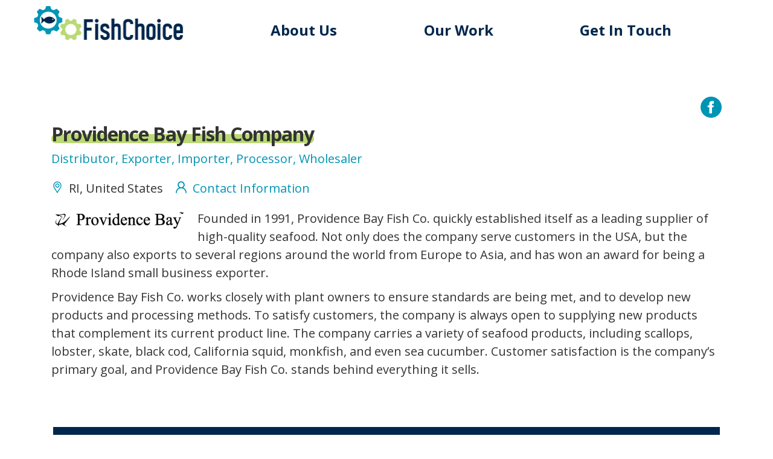

--- FILE ---
content_type: text/html; charset=utf-8
request_url: https://m.fishchoice.com/business/providence-bay-fish-company
body_size: 341365
content:
<!DOCTYPE html>
<html lang="en" dir="ltr" prefix="fb: http://www.facebook.com/2008/fbml content: http://purl.org/rss/1.0/modules/content/ dc: http://purl.org/dc/terms/ foaf: http://xmlns.com/foaf/0.1/ rdfs: http://www.w3.org/2000/01/rdf-schema# sioc: http://rdfs.org/sioc/ns# sioct: http://rdfs.org/sioc/types# skos: http://www.w3.org/2004/02/skos/core# xsd: http://www.w3.org/2001/XMLSchema#">
<head>
  <link rel="profile" href="http://www.w3.org/1999/xhtml/vocab" />
  <meta name="viewport" content="width=device-width, initial-scale=1.0">
  <meta http-equiv="Content-Type" content="text/html; charset=utf-8" /><script type="text/javascript">(window.NREUM||(NREUM={})).init={ajax:{deny_list:["bam.nr-data.net"]},feature_flags:["soft_nav"]};(window.NREUM||(NREUM={})).loader_config={licenseKey:"d041ab332e",applicationID:"121992148",browserID:"121992234"};;/*! For license information please see nr-loader-rum-1.308.0.min.js.LICENSE.txt */
(()=>{var e,t,r={163:(e,t,r)=>{"use strict";r.d(t,{j:()=>E});var n=r(384),i=r(1741);var a=r(2555);r(860).K7.genericEvents;const s="experimental.resources",o="register",c=e=>{if(!e||"string"!=typeof e)return!1;try{document.createDocumentFragment().querySelector(e)}catch{return!1}return!0};var d=r(2614),u=r(944),l=r(8122);const f="[data-nr-mask]",g=e=>(0,l.a)(e,(()=>{const e={feature_flags:[],experimental:{allow_registered_children:!1,resources:!1},mask_selector:"*",block_selector:"[data-nr-block]",mask_input_options:{color:!1,date:!1,"datetime-local":!1,email:!1,month:!1,number:!1,range:!1,search:!1,tel:!1,text:!1,time:!1,url:!1,week:!1,textarea:!1,select:!1,password:!0}};return{ajax:{deny_list:void 0,block_internal:!0,enabled:!0,autoStart:!0},api:{get allow_registered_children(){return e.feature_flags.includes(o)||e.experimental.allow_registered_children},set allow_registered_children(t){e.experimental.allow_registered_children=t},duplicate_registered_data:!1},browser_consent_mode:{enabled:!1},distributed_tracing:{enabled:void 0,exclude_newrelic_header:void 0,cors_use_newrelic_header:void 0,cors_use_tracecontext_headers:void 0,allowed_origins:void 0},get feature_flags(){return e.feature_flags},set feature_flags(t){e.feature_flags=t},generic_events:{enabled:!0,autoStart:!0},harvest:{interval:30},jserrors:{enabled:!0,autoStart:!0},logging:{enabled:!0,autoStart:!0},metrics:{enabled:!0,autoStart:!0},obfuscate:void 0,page_action:{enabled:!0},page_view_event:{enabled:!0,autoStart:!0},page_view_timing:{enabled:!0,autoStart:!0},performance:{capture_marks:!1,capture_measures:!1,capture_detail:!0,resources:{get enabled(){return e.feature_flags.includes(s)||e.experimental.resources},set enabled(t){e.experimental.resources=t},asset_types:[],first_party_domains:[],ignore_newrelic:!0}},privacy:{cookies_enabled:!0},proxy:{assets:void 0,beacon:void 0},session:{expiresMs:d.wk,inactiveMs:d.BB},session_replay:{autoStart:!0,enabled:!1,preload:!1,sampling_rate:10,error_sampling_rate:100,collect_fonts:!1,inline_images:!1,fix_stylesheets:!0,mask_all_inputs:!0,get mask_text_selector(){return e.mask_selector},set mask_text_selector(t){c(t)?e.mask_selector="".concat(t,",").concat(f):""===t||null===t?e.mask_selector=f:(0,u.R)(5,t)},get block_class(){return"nr-block"},get ignore_class(){return"nr-ignore"},get mask_text_class(){return"nr-mask"},get block_selector(){return e.block_selector},set block_selector(t){c(t)?e.block_selector+=",".concat(t):""!==t&&(0,u.R)(6,t)},get mask_input_options(){return e.mask_input_options},set mask_input_options(t){t&&"object"==typeof t?e.mask_input_options={...t,password:!0}:(0,u.R)(7,t)}},session_trace:{enabled:!0,autoStart:!0},soft_navigations:{enabled:!0,autoStart:!0},spa:{enabled:!0,autoStart:!0},ssl:void 0,user_actions:{enabled:!0,elementAttributes:["id","className","tagName","type"]}}})());var p=r(6154),m=r(9324);let h=0;const v={buildEnv:m.F3,distMethod:m.Xs,version:m.xv,originTime:p.WN},b={consented:!1},y={appMetadata:{},get consented(){return this.session?.state?.consent||b.consented},set consented(e){b.consented=e},customTransaction:void 0,denyList:void 0,disabled:!1,harvester:void 0,isolatedBacklog:!1,isRecording:!1,loaderType:void 0,maxBytes:3e4,obfuscator:void 0,onerror:void 0,ptid:void 0,releaseIds:{},session:void 0,timeKeeper:void 0,registeredEntities:[],jsAttributesMetadata:{bytes:0},get harvestCount(){return++h}},_=e=>{const t=(0,l.a)(e,y),r=Object.keys(v).reduce((e,t)=>(e[t]={value:v[t],writable:!1,configurable:!0,enumerable:!0},e),{});return Object.defineProperties(t,r)};var w=r(5701);const x=e=>{const t=e.startsWith("http");e+="/",r.p=t?e:"https://"+e};var R=r(7836),k=r(3241);const A={accountID:void 0,trustKey:void 0,agentID:void 0,licenseKey:void 0,applicationID:void 0,xpid:void 0},S=e=>(0,l.a)(e,A),T=new Set;function E(e,t={},r,s){let{init:o,info:c,loader_config:d,runtime:u={},exposed:l=!0}=t;if(!c){const e=(0,n.pV)();o=e.init,c=e.info,d=e.loader_config}e.init=g(o||{}),e.loader_config=S(d||{}),c.jsAttributes??={},p.bv&&(c.jsAttributes.isWorker=!0),e.info=(0,a.D)(c);const f=e.init,m=[c.beacon,c.errorBeacon];T.has(e.agentIdentifier)||(f.proxy.assets&&(x(f.proxy.assets),m.push(f.proxy.assets)),f.proxy.beacon&&m.push(f.proxy.beacon),e.beacons=[...m],function(e){const t=(0,n.pV)();Object.getOwnPropertyNames(i.W.prototype).forEach(r=>{const n=i.W.prototype[r];if("function"!=typeof n||"constructor"===n)return;let a=t[r];e[r]&&!1!==e.exposed&&"micro-agent"!==e.runtime?.loaderType&&(t[r]=(...t)=>{const n=e[r](...t);return a?a(...t):n})})}(e),(0,n.US)("activatedFeatures",w.B)),u.denyList=[...f.ajax.deny_list||[],...f.ajax.block_internal?m:[]],u.ptid=e.agentIdentifier,u.loaderType=r,e.runtime=_(u),T.has(e.agentIdentifier)||(e.ee=R.ee.get(e.agentIdentifier),e.exposed=l,(0,k.W)({agentIdentifier:e.agentIdentifier,drained:!!w.B?.[e.agentIdentifier],type:"lifecycle",name:"initialize",feature:void 0,data:e.config})),T.add(e.agentIdentifier)}},384:(e,t,r)=>{"use strict";r.d(t,{NT:()=>s,US:()=>u,Zm:()=>o,bQ:()=>d,dV:()=>c,pV:()=>l});var n=r(6154),i=r(1863),a=r(1910);const s={beacon:"bam.nr-data.net",errorBeacon:"bam.nr-data.net"};function o(){return n.gm.NREUM||(n.gm.NREUM={}),void 0===n.gm.newrelic&&(n.gm.newrelic=n.gm.NREUM),n.gm.NREUM}function c(){let e=o();return e.o||(e.o={ST:n.gm.setTimeout,SI:n.gm.setImmediate||n.gm.setInterval,CT:n.gm.clearTimeout,XHR:n.gm.XMLHttpRequest,REQ:n.gm.Request,EV:n.gm.Event,PR:n.gm.Promise,MO:n.gm.MutationObserver,FETCH:n.gm.fetch,WS:n.gm.WebSocket},(0,a.i)(...Object.values(e.o))),e}function d(e,t){let r=o();r.initializedAgents??={},t.initializedAt={ms:(0,i.t)(),date:new Date},r.initializedAgents[e]=t}function u(e,t){o()[e]=t}function l(){return function(){let e=o();const t=e.info||{};e.info={beacon:s.beacon,errorBeacon:s.errorBeacon,...t}}(),function(){let e=o();const t=e.init||{};e.init={...t}}(),c(),function(){let e=o();const t=e.loader_config||{};e.loader_config={...t}}(),o()}},782:(e,t,r)=>{"use strict";r.d(t,{T:()=>n});const n=r(860).K7.pageViewTiming},860:(e,t,r)=>{"use strict";r.d(t,{$J:()=>u,K7:()=>c,P3:()=>d,XX:()=>i,Yy:()=>o,df:()=>a,qY:()=>n,v4:()=>s});const n="events",i="jserrors",a="browser/blobs",s="rum",o="browser/logs",c={ajax:"ajax",genericEvents:"generic_events",jserrors:i,logging:"logging",metrics:"metrics",pageAction:"page_action",pageViewEvent:"page_view_event",pageViewTiming:"page_view_timing",sessionReplay:"session_replay",sessionTrace:"session_trace",softNav:"soft_navigations",spa:"spa"},d={[c.pageViewEvent]:1,[c.pageViewTiming]:2,[c.metrics]:3,[c.jserrors]:4,[c.spa]:5,[c.ajax]:6,[c.sessionTrace]:7,[c.softNav]:8,[c.sessionReplay]:9,[c.logging]:10,[c.genericEvents]:11},u={[c.pageViewEvent]:s,[c.pageViewTiming]:n,[c.ajax]:n,[c.spa]:n,[c.softNav]:n,[c.metrics]:i,[c.jserrors]:i,[c.sessionTrace]:a,[c.sessionReplay]:a,[c.logging]:o,[c.genericEvents]:"ins"}},944:(e,t,r)=>{"use strict";r.d(t,{R:()=>i});var n=r(3241);function i(e,t){"function"==typeof console.debug&&(console.debug("New Relic Warning: https://github.com/newrelic/newrelic-browser-agent/blob/main/docs/warning-codes.md#".concat(e),t),(0,n.W)({agentIdentifier:null,drained:null,type:"data",name:"warn",feature:"warn",data:{code:e,secondary:t}}))}},1687:(e,t,r)=>{"use strict";r.d(t,{Ak:()=>d,Ze:()=>f,x3:()=>u});var n=r(3241),i=r(7836),a=r(3606),s=r(860),o=r(2646);const c={};function d(e,t){const r={staged:!1,priority:s.P3[t]||0};l(e),c[e].get(t)||c[e].set(t,r)}function u(e,t){e&&c[e]&&(c[e].get(t)&&c[e].delete(t),p(e,t,!1),c[e].size&&g(e))}function l(e){if(!e)throw new Error("agentIdentifier required");c[e]||(c[e]=new Map)}function f(e="",t="feature",r=!1){if(l(e),!e||!c[e].get(t)||r)return p(e,t);c[e].get(t).staged=!0,g(e)}function g(e){const t=Array.from(c[e]);t.every(([e,t])=>t.staged)&&(t.sort((e,t)=>e[1].priority-t[1].priority),t.forEach(([t])=>{c[e].delete(t),p(e,t)}))}function p(e,t,r=!0){const s=e?i.ee.get(e):i.ee,c=a.i.handlers;if(!s.aborted&&s.backlog&&c){if((0,n.W)({agentIdentifier:e,type:"lifecycle",name:"drain",feature:t}),r){const e=s.backlog[t],r=c[t];if(r){for(let t=0;e&&t<e.length;++t)m(e[t],r);Object.entries(r).forEach(([e,t])=>{Object.values(t||{}).forEach(t=>{t[0]?.on&&t[0]?.context()instanceof o.y&&t[0].on(e,t[1])})})}}s.isolatedBacklog||delete c[t],s.backlog[t]=null,s.emit("drain-"+t,[])}}function m(e,t){var r=e[1];Object.values(t[r]||{}).forEach(t=>{var r=e[0];if(t[0]===r){var n=t[1],i=e[3],a=e[2];n.apply(i,a)}})}},1738:(e,t,r)=>{"use strict";r.d(t,{U:()=>g,Y:()=>f});var n=r(3241),i=r(9908),a=r(1863),s=r(944),o=r(5701),c=r(3969),d=r(8362),u=r(860),l=r(4261);function f(e,t,r,a){const f=a||r;!f||f[e]&&f[e]!==d.d.prototype[e]||(f[e]=function(){(0,i.p)(c.xV,["API/"+e+"/called"],void 0,u.K7.metrics,r.ee),(0,n.W)({agentIdentifier:r.agentIdentifier,drained:!!o.B?.[r.agentIdentifier],type:"data",name:"api",feature:l.Pl+e,data:{}});try{return t.apply(this,arguments)}catch(e){(0,s.R)(23,e)}})}function g(e,t,r,n,s){const o=e.info;null===r?delete o.jsAttributes[t]:o.jsAttributes[t]=r,(s||null===r)&&(0,i.p)(l.Pl+n,[(0,a.t)(),t,r],void 0,"session",e.ee)}},1741:(e,t,r)=>{"use strict";r.d(t,{W:()=>a});var n=r(944),i=r(4261);class a{#e(e,...t){if(this[e]!==a.prototype[e])return this[e](...t);(0,n.R)(35,e)}addPageAction(e,t){return this.#e(i.hG,e,t)}register(e){return this.#e(i.eY,e)}recordCustomEvent(e,t){return this.#e(i.fF,e,t)}setPageViewName(e,t){return this.#e(i.Fw,e,t)}setCustomAttribute(e,t,r){return this.#e(i.cD,e,t,r)}noticeError(e,t){return this.#e(i.o5,e,t)}setUserId(e,t=!1){return this.#e(i.Dl,e,t)}setApplicationVersion(e){return this.#e(i.nb,e)}setErrorHandler(e){return this.#e(i.bt,e)}addRelease(e,t){return this.#e(i.k6,e,t)}log(e,t){return this.#e(i.$9,e,t)}start(){return this.#e(i.d3)}finished(e){return this.#e(i.BL,e)}recordReplay(){return this.#e(i.CH)}pauseReplay(){return this.#e(i.Tb)}addToTrace(e){return this.#e(i.U2,e)}setCurrentRouteName(e){return this.#e(i.PA,e)}interaction(e){return this.#e(i.dT,e)}wrapLogger(e,t,r){return this.#e(i.Wb,e,t,r)}measure(e,t){return this.#e(i.V1,e,t)}consent(e){return this.#e(i.Pv,e)}}},1863:(e,t,r)=>{"use strict";function n(){return Math.floor(performance.now())}r.d(t,{t:()=>n})},1910:(e,t,r)=>{"use strict";r.d(t,{i:()=>a});var n=r(944);const i=new Map;function a(...e){return e.every(e=>{if(i.has(e))return i.get(e);const t="function"==typeof e?e.toString():"",r=t.includes("[native code]"),a=t.includes("nrWrapper");return r||a||(0,n.R)(64,e?.name||t),i.set(e,r),r})}},2555:(e,t,r)=>{"use strict";r.d(t,{D:()=>o,f:()=>s});var n=r(384),i=r(8122);const a={beacon:n.NT.beacon,errorBeacon:n.NT.errorBeacon,licenseKey:void 0,applicationID:void 0,sa:void 0,queueTime:void 0,applicationTime:void 0,ttGuid:void 0,user:void 0,account:void 0,product:void 0,extra:void 0,jsAttributes:{},userAttributes:void 0,atts:void 0,transactionName:void 0,tNamePlain:void 0};function s(e){try{return!!e.licenseKey&&!!e.errorBeacon&&!!e.applicationID}catch(e){return!1}}const o=e=>(0,i.a)(e,a)},2614:(e,t,r)=>{"use strict";r.d(t,{BB:()=>s,H3:()=>n,g:()=>d,iL:()=>c,tS:()=>o,uh:()=>i,wk:()=>a});const n="NRBA",i="SESSION",a=144e5,s=18e5,o={STARTED:"session-started",PAUSE:"session-pause",RESET:"session-reset",RESUME:"session-resume",UPDATE:"session-update"},c={SAME_TAB:"same-tab",CROSS_TAB:"cross-tab"},d={OFF:0,FULL:1,ERROR:2}},2646:(e,t,r)=>{"use strict";r.d(t,{y:()=>n});class n{constructor(e){this.contextId=e}}},2843:(e,t,r)=>{"use strict";r.d(t,{G:()=>a,u:()=>i});var n=r(3878);function i(e,t=!1,r,i){(0,n.DD)("visibilitychange",function(){if(t)return void("hidden"===document.visibilityState&&e());e(document.visibilityState)},r,i)}function a(e,t,r){(0,n.sp)("pagehide",e,t,r)}},3241:(e,t,r)=>{"use strict";r.d(t,{W:()=>a});var n=r(6154);const i="newrelic";function a(e={}){try{n.gm.dispatchEvent(new CustomEvent(i,{detail:e}))}catch(e){}}},3606:(e,t,r)=>{"use strict";r.d(t,{i:()=>a});var n=r(9908);a.on=s;var i=a.handlers={};function a(e,t,r,a){s(a||n.d,i,e,t,r)}function s(e,t,r,i,a){a||(a="feature"),e||(e=n.d);var s=t[a]=t[a]||{};(s[r]=s[r]||[]).push([e,i])}},3878:(e,t,r)=>{"use strict";function n(e,t){return{capture:e,passive:!1,signal:t}}function i(e,t,r=!1,i){window.addEventListener(e,t,n(r,i))}function a(e,t,r=!1,i){document.addEventListener(e,t,n(r,i))}r.d(t,{DD:()=>a,jT:()=>n,sp:()=>i})},3969:(e,t,r)=>{"use strict";r.d(t,{TZ:()=>n,XG:()=>o,rs:()=>i,xV:()=>s,z_:()=>a});const n=r(860).K7.metrics,i="sm",a="cm",s="storeSupportabilityMetrics",o="storeEventMetrics"},4234:(e,t,r)=>{"use strict";r.d(t,{W:()=>a});var n=r(7836),i=r(1687);class a{constructor(e,t){this.agentIdentifier=e,this.ee=n.ee.get(e),this.featureName=t,this.blocked=!1}deregisterDrain(){(0,i.x3)(this.agentIdentifier,this.featureName)}}},4261:(e,t,r)=>{"use strict";r.d(t,{$9:()=>d,BL:()=>o,CH:()=>g,Dl:()=>_,Fw:()=>y,PA:()=>h,Pl:()=>n,Pv:()=>k,Tb:()=>l,U2:()=>a,V1:()=>R,Wb:()=>x,bt:()=>b,cD:()=>v,d3:()=>w,dT:()=>c,eY:()=>p,fF:()=>f,hG:()=>i,k6:()=>s,nb:()=>m,o5:()=>u});const n="api-",i="addPageAction",a="addToTrace",s="addRelease",o="finished",c="interaction",d="log",u="noticeError",l="pauseReplay",f="recordCustomEvent",g="recordReplay",p="register",m="setApplicationVersion",h="setCurrentRouteName",v="setCustomAttribute",b="setErrorHandler",y="setPageViewName",_="setUserId",w="start",x="wrapLogger",R="measure",k="consent"},5289:(e,t,r)=>{"use strict";r.d(t,{GG:()=>s,Qr:()=>c,sB:()=>o});var n=r(3878),i=r(6389);function a(){return"undefined"==typeof document||"complete"===document.readyState}function s(e,t){if(a())return e();const r=(0,i.J)(e),s=setInterval(()=>{a()&&(clearInterval(s),r())},500);(0,n.sp)("load",r,t)}function o(e){if(a())return e();(0,n.DD)("DOMContentLoaded",e)}function c(e){if(a())return e();(0,n.sp)("popstate",e)}},5607:(e,t,r)=>{"use strict";r.d(t,{W:()=>n});const n=(0,r(9566).bz)()},5701:(e,t,r)=>{"use strict";r.d(t,{B:()=>a,t:()=>s});var n=r(3241);const i=new Set,a={};function s(e,t){const r=t.agentIdentifier;a[r]??={},e&&"object"==typeof e&&(i.has(r)||(t.ee.emit("rumresp",[e]),a[r]=e,i.add(r),(0,n.W)({agentIdentifier:r,loaded:!0,drained:!0,type:"lifecycle",name:"load",feature:void 0,data:e})))}},6154:(e,t,r)=>{"use strict";r.d(t,{OF:()=>c,RI:()=>i,WN:()=>u,bv:()=>a,eN:()=>l,gm:()=>s,mw:()=>o,sb:()=>d});var n=r(1863);const i="undefined"!=typeof window&&!!window.document,a="undefined"!=typeof WorkerGlobalScope&&("undefined"!=typeof self&&self instanceof WorkerGlobalScope&&self.navigator instanceof WorkerNavigator||"undefined"!=typeof globalThis&&globalThis instanceof WorkerGlobalScope&&globalThis.navigator instanceof WorkerNavigator),s=i?window:"undefined"!=typeof WorkerGlobalScope&&("undefined"!=typeof self&&self instanceof WorkerGlobalScope&&self||"undefined"!=typeof globalThis&&globalThis instanceof WorkerGlobalScope&&globalThis),o=Boolean("hidden"===s?.document?.visibilityState),c=/iPad|iPhone|iPod/.test(s.navigator?.userAgent),d=c&&"undefined"==typeof SharedWorker,u=((()=>{const e=s.navigator?.userAgent?.match(/Firefox[/\s](\d+\.\d+)/);Array.isArray(e)&&e.length>=2&&e[1]})(),Date.now()-(0,n.t)()),l=()=>"undefined"!=typeof PerformanceNavigationTiming&&s?.performance?.getEntriesByType("navigation")?.[0]?.responseStart},6389:(e,t,r)=>{"use strict";function n(e,t=500,r={}){const n=r?.leading||!1;let i;return(...r)=>{n&&void 0===i&&(e.apply(this,r),i=setTimeout(()=>{i=clearTimeout(i)},t)),n||(clearTimeout(i),i=setTimeout(()=>{e.apply(this,r)},t))}}function i(e){let t=!1;return(...r)=>{t||(t=!0,e.apply(this,r))}}r.d(t,{J:()=>i,s:()=>n})},6630:(e,t,r)=>{"use strict";r.d(t,{T:()=>n});const n=r(860).K7.pageViewEvent},7699:(e,t,r)=>{"use strict";r.d(t,{It:()=>a,KC:()=>o,No:()=>i,qh:()=>s});var n=r(860);const i=16e3,a=1e6,s="SESSION_ERROR",o={[n.K7.logging]:!0,[n.K7.genericEvents]:!1,[n.K7.jserrors]:!1,[n.K7.ajax]:!1}},7836:(e,t,r)=>{"use strict";r.d(t,{P:()=>o,ee:()=>c});var n=r(384),i=r(8990),a=r(2646),s=r(5607);const o="nr@context:".concat(s.W),c=function e(t,r){var n={},s={},u={},l=!1;try{l=16===r.length&&d.initializedAgents?.[r]?.runtime.isolatedBacklog}catch(e){}var f={on:p,addEventListener:p,removeEventListener:function(e,t){var r=n[e];if(!r)return;for(var i=0;i<r.length;i++)r[i]===t&&r.splice(i,1)},emit:function(e,r,n,i,a){!1!==a&&(a=!0);if(c.aborted&&!i)return;t&&a&&t.emit(e,r,n);var o=g(n);m(e).forEach(e=>{e.apply(o,r)});var d=v()[s[e]];d&&d.push([f,e,r,o]);return o},get:h,listeners:m,context:g,buffer:function(e,t){const r=v();if(t=t||"feature",f.aborted)return;Object.entries(e||{}).forEach(([e,n])=>{s[n]=t,t in r||(r[t]=[])})},abort:function(){f._aborted=!0,Object.keys(f.backlog).forEach(e=>{delete f.backlog[e]})},isBuffering:function(e){return!!v()[s[e]]},debugId:r,backlog:l?{}:t&&"object"==typeof t.backlog?t.backlog:{},isolatedBacklog:l};return Object.defineProperty(f,"aborted",{get:()=>{let e=f._aborted||!1;return e||(t&&(e=t.aborted),e)}}),f;function g(e){return e&&e instanceof a.y?e:e?(0,i.I)(e,o,()=>new a.y(o)):new a.y(o)}function p(e,t){n[e]=m(e).concat(t)}function m(e){return n[e]||[]}function h(t){return u[t]=u[t]||e(f,t)}function v(){return f.backlog}}(void 0,"globalEE"),d=(0,n.Zm)();d.ee||(d.ee=c)},8122:(e,t,r)=>{"use strict";r.d(t,{a:()=>i});var n=r(944);function i(e,t){try{if(!e||"object"!=typeof e)return(0,n.R)(3);if(!t||"object"!=typeof t)return(0,n.R)(4);const r=Object.create(Object.getPrototypeOf(t),Object.getOwnPropertyDescriptors(t)),a=0===Object.keys(r).length?e:r;for(let s in a)if(void 0!==e[s])try{if(null===e[s]){r[s]=null;continue}Array.isArray(e[s])&&Array.isArray(t[s])?r[s]=Array.from(new Set([...e[s],...t[s]])):"object"==typeof e[s]&&"object"==typeof t[s]?r[s]=i(e[s],t[s]):r[s]=e[s]}catch(e){r[s]||(0,n.R)(1,e)}return r}catch(e){(0,n.R)(2,e)}}},8362:(e,t,r)=>{"use strict";r.d(t,{d:()=>a});var n=r(9566),i=r(1741);class a extends i.W{agentIdentifier=(0,n.LA)(16)}},8374:(e,t,r)=>{r.nc=(()=>{try{return document?.currentScript?.nonce}catch(e){}return""})()},8990:(e,t,r)=>{"use strict";r.d(t,{I:()=>i});var n=Object.prototype.hasOwnProperty;function i(e,t,r){if(n.call(e,t))return e[t];var i=r();if(Object.defineProperty&&Object.keys)try{return Object.defineProperty(e,t,{value:i,writable:!0,enumerable:!1}),i}catch(e){}return e[t]=i,i}},9324:(e,t,r)=>{"use strict";r.d(t,{F3:()=>i,Xs:()=>a,xv:()=>n});const n="1.308.0",i="PROD",a="CDN"},9566:(e,t,r)=>{"use strict";r.d(t,{LA:()=>o,bz:()=>s});var n=r(6154);const i="xxxxxxxx-xxxx-4xxx-yxxx-xxxxxxxxxxxx";function a(e,t){return e?15&e[t]:16*Math.random()|0}function s(){const e=n.gm?.crypto||n.gm?.msCrypto;let t,r=0;return e&&e.getRandomValues&&(t=e.getRandomValues(new Uint8Array(30))),i.split("").map(e=>"x"===e?a(t,r++).toString(16):"y"===e?(3&a()|8).toString(16):e).join("")}function o(e){const t=n.gm?.crypto||n.gm?.msCrypto;let r,i=0;t&&t.getRandomValues&&(r=t.getRandomValues(new Uint8Array(e)));const s=[];for(var o=0;o<e;o++)s.push(a(r,i++).toString(16));return s.join("")}},9908:(e,t,r)=>{"use strict";r.d(t,{d:()=>n,p:()=>i});var n=r(7836).ee.get("handle");function i(e,t,r,i,a){a?(a.buffer([e],i),a.emit(e,t,r)):(n.buffer([e],i),n.emit(e,t,r))}}},n={};function i(e){var t=n[e];if(void 0!==t)return t.exports;var a=n[e]={exports:{}};return r[e](a,a.exports,i),a.exports}i.m=r,i.d=(e,t)=>{for(var r in t)i.o(t,r)&&!i.o(e,r)&&Object.defineProperty(e,r,{enumerable:!0,get:t[r]})},i.f={},i.e=e=>Promise.all(Object.keys(i.f).reduce((t,r)=>(i.f[r](e,t),t),[])),i.u=e=>"nr-rum-1.308.0.min.js",i.o=(e,t)=>Object.prototype.hasOwnProperty.call(e,t),e={},t="NRBA-1.308.0.PROD:",i.l=(r,n,a,s)=>{if(e[r])e[r].push(n);else{var o,c;if(void 0!==a)for(var d=document.getElementsByTagName("script"),u=0;u<d.length;u++){var l=d[u];if(l.getAttribute("src")==r||l.getAttribute("data-webpack")==t+a){o=l;break}}if(!o){c=!0;var f={296:"sha512-+MIMDsOcckGXa1EdWHqFNv7P+JUkd5kQwCBr3KE6uCvnsBNUrdSt4a/3/L4j4TxtnaMNjHpza2/erNQbpacJQA=="};(o=document.createElement("script")).charset="utf-8",i.nc&&o.setAttribute("nonce",i.nc),o.setAttribute("data-webpack",t+a),o.src=r,0!==o.src.indexOf(window.location.origin+"/")&&(o.crossOrigin="anonymous"),f[s]&&(o.integrity=f[s])}e[r]=[n];var g=(t,n)=>{o.onerror=o.onload=null,clearTimeout(p);var i=e[r];if(delete e[r],o.parentNode&&o.parentNode.removeChild(o),i&&i.forEach(e=>e(n)),t)return t(n)},p=setTimeout(g.bind(null,void 0,{type:"timeout",target:o}),12e4);o.onerror=g.bind(null,o.onerror),o.onload=g.bind(null,o.onload),c&&document.head.appendChild(o)}},i.r=e=>{"undefined"!=typeof Symbol&&Symbol.toStringTag&&Object.defineProperty(e,Symbol.toStringTag,{value:"Module"}),Object.defineProperty(e,"__esModule",{value:!0})},i.p="https://js-agent.newrelic.com/",(()=>{var e={374:0,840:0};i.f.j=(t,r)=>{var n=i.o(e,t)?e[t]:void 0;if(0!==n)if(n)r.push(n[2]);else{var a=new Promise((r,i)=>n=e[t]=[r,i]);r.push(n[2]=a);var s=i.p+i.u(t),o=new Error;i.l(s,r=>{if(i.o(e,t)&&(0!==(n=e[t])&&(e[t]=void 0),n)){var a=r&&("load"===r.type?"missing":r.type),s=r&&r.target&&r.target.src;o.message="Loading chunk "+t+" failed: ("+a+": "+s+")",o.name="ChunkLoadError",o.type=a,o.request=s,n[1](o)}},"chunk-"+t,t)}};var t=(t,r)=>{var n,a,[s,o,c]=r,d=0;if(s.some(t=>0!==e[t])){for(n in o)i.o(o,n)&&(i.m[n]=o[n]);if(c)c(i)}for(t&&t(r);d<s.length;d++)a=s[d],i.o(e,a)&&e[a]&&e[a][0](),e[a]=0},r=self["webpackChunk:NRBA-1.308.0.PROD"]=self["webpackChunk:NRBA-1.308.0.PROD"]||[];r.forEach(t.bind(null,0)),r.push=t.bind(null,r.push.bind(r))})(),(()=>{"use strict";i(8374);var e=i(8362),t=i(860);const r=Object.values(t.K7);var n=i(163);var a=i(9908),s=i(1863),o=i(4261),c=i(1738);var d=i(1687),u=i(4234),l=i(5289),f=i(6154),g=i(944),p=i(384);const m=e=>f.RI&&!0===e?.privacy.cookies_enabled;function h(e){return!!(0,p.dV)().o.MO&&m(e)&&!0===e?.session_trace.enabled}var v=i(6389),b=i(7699);class y extends u.W{constructor(e,t){super(e.agentIdentifier,t),this.agentRef=e,this.abortHandler=void 0,this.featAggregate=void 0,this.loadedSuccessfully=void 0,this.onAggregateImported=new Promise(e=>{this.loadedSuccessfully=e}),this.deferred=Promise.resolve(),!1===e.init[this.featureName].autoStart?this.deferred=new Promise((t,r)=>{this.ee.on("manual-start-all",(0,v.J)(()=>{(0,d.Ak)(e.agentIdentifier,this.featureName),t()}))}):(0,d.Ak)(e.agentIdentifier,t)}importAggregator(e,t,r={}){if(this.featAggregate)return;const n=async()=>{let n;await this.deferred;try{if(m(e.init)){const{setupAgentSession:t}=await i.e(296).then(i.bind(i,3305));n=t(e)}}catch(e){(0,g.R)(20,e),this.ee.emit("internal-error",[e]),(0,a.p)(b.qh,[e],void 0,this.featureName,this.ee)}try{if(!this.#t(this.featureName,n,e.init))return(0,d.Ze)(this.agentIdentifier,this.featureName),void this.loadedSuccessfully(!1);const{Aggregate:i}=await t();this.featAggregate=new i(e,r),e.runtime.harvester.initializedAggregates.push(this.featAggregate),this.loadedSuccessfully(!0)}catch(e){(0,g.R)(34,e),this.abortHandler?.(),(0,d.Ze)(this.agentIdentifier,this.featureName,!0),this.loadedSuccessfully(!1),this.ee&&this.ee.abort()}};f.RI?(0,l.GG)(()=>n(),!0):n()}#t(e,r,n){if(this.blocked)return!1;switch(e){case t.K7.sessionReplay:return h(n)&&!!r;case t.K7.sessionTrace:return!!r;default:return!0}}}var _=i(6630),w=i(2614),x=i(3241);class R extends y{static featureName=_.T;constructor(e){var t;super(e,_.T),this.setupInspectionEvents(e.agentIdentifier),t=e,(0,c.Y)(o.Fw,function(e,r){"string"==typeof e&&("/"!==e.charAt(0)&&(e="/"+e),t.runtime.customTransaction=(r||"http://custom.transaction")+e,(0,a.p)(o.Pl+o.Fw,[(0,s.t)()],void 0,void 0,t.ee))},t),this.importAggregator(e,()=>i.e(296).then(i.bind(i,3943)))}setupInspectionEvents(e){const t=(t,r)=>{t&&(0,x.W)({agentIdentifier:e,timeStamp:t.timeStamp,loaded:"complete"===t.target.readyState,type:"window",name:r,data:t.target.location+""})};(0,l.sB)(e=>{t(e,"DOMContentLoaded")}),(0,l.GG)(e=>{t(e,"load")}),(0,l.Qr)(e=>{t(e,"navigate")}),this.ee.on(w.tS.UPDATE,(t,r)=>{(0,x.W)({agentIdentifier:e,type:"lifecycle",name:"session",data:r})})}}class k extends e.d{constructor(e){var t;(super(),f.gm)?(this.features={},(0,p.bQ)(this.agentIdentifier,this),this.desiredFeatures=new Set(e.features||[]),this.desiredFeatures.add(R),(0,n.j)(this,e,e.loaderType||"agent"),t=this,(0,c.Y)(o.cD,function(e,r,n=!1){if("string"==typeof e){if(["string","number","boolean"].includes(typeof r)||null===r)return(0,c.U)(t,e,r,o.cD,n);(0,g.R)(40,typeof r)}else(0,g.R)(39,typeof e)},t),function(e){(0,c.Y)(o.Dl,function(t,r=!1){if("string"!=typeof t&&null!==t)return void(0,g.R)(41,typeof t);const n=e.info.jsAttributes["enduser.id"];r&&null!=n&&n!==t?(0,a.p)(o.Pl+"setUserIdAndResetSession",[t],void 0,"session",e.ee):(0,c.U)(e,"enduser.id",t,o.Dl,!0)},e)}(this),function(e){(0,c.Y)(o.nb,function(t){if("string"==typeof t||null===t)return(0,c.U)(e,"application.version",t,o.nb,!1);(0,g.R)(42,typeof t)},e)}(this),function(e){(0,c.Y)(o.d3,function(){e.ee.emit("manual-start-all")},e)}(this),function(e){(0,c.Y)(o.Pv,function(t=!0){if("boolean"==typeof t){if((0,a.p)(o.Pl+o.Pv,[t],void 0,"session",e.ee),e.runtime.consented=t,t){const t=e.features.page_view_event;t.onAggregateImported.then(e=>{const r=t.featAggregate;e&&!r.sentRum&&r.sendRum()})}}else(0,g.R)(65,typeof t)},e)}(this),this.run()):(0,g.R)(21)}get config(){return{info:this.info,init:this.init,loader_config:this.loader_config,runtime:this.runtime}}get api(){return this}run(){try{const e=function(e){const t={};return r.forEach(r=>{t[r]=!!e[r]?.enabled}),t}(this.init),n=[...this.desiredFeatures];n.sort((e,r)=>t.P3[e.featureName]-t.P3[r.featureName]),n.forEach(r=>{if(!e[r.featureName]&&r.featureName!==t.K7.pageViewEvent)return;if(r.featureName===t.K7.spa)return void(0,g.R)(67);const n=function(e){switch(e){case t.K7.ajax:return[t.K7.jserrors];case t.K7.sessionTrace:return[t.K7.ajax,t.K7.pageViewEvent];case t.K7.sessionReplay:return[t.K7.sessionTrace];case t.K7.pageViewTiming:return[t.K7.pageViewEvent];default:return[]}}(r.featureName).filter(e=>!(e in this.features));n.length>0&&(0,g.R)(36,{targetFeature:r.featureName,missingDependencies:n}),this.features[r.featureName]=new r(this)})}catch(e){(0,g.R)(22,e);for(const e in this.features)this.features[e].abortHandler?.();const t=(0,p.Zm)();delete t.initializedAgents[this.agentIdentifier]?.features,delete this.sharedAggregator;return t.ee.get(this.agentIdentifier).abort(),!1}}}var A=i(2843),S=i(782);class T extends y{static featureName=S.T;constructor(e){super(e,S.T),f.RI&&((0,A.u)(()=>(0,a.p)("docHidden",[(0,s.t)()],void 0,S.T,this.ee),!0),(0,A.G)(()=>(0,a.p)("winPagehide",[(0,s.t)()],void 0,S.T,this.ee)),this.importAggregator(e,()=>i.e(296).then(i.bind(i,2117))))}}var E=i(3969);class I extends y{static featureName=E.TZ;constructor(e){super(e,E.TZ),f.RI&&document.addEventListener("securitypolicyviolation",e=>{(0,a.p)(E.xV,["Generic/CSPViolation/Detected"],void 0,this.featureName,this.ee)}),this.importAggregator(e,()=>i.e(296).then(i.bind(i,9623)))}}new k({features:[R,T,I],loaderType:"lite"})})()})();</script>
<link rel="shortcut icon" href="https://m.fishchoice.com/sites/default/files/favicon_0_0.png" type="image/png" />
<meta name="generator" content="Drupal 7 (https://www.drupal.org)" />
<link rel="canonical" href="https://m.fishchoice.com/business/providence-bay-fish-company" />
<link rel="shortlink" href="https://m.fishchoice.com/node/166389" />
<meta property="og:site_name" content="FishChoice" />
<meta property="og:type" content="article" />
<meta property="og:url" content="https://m.fishchoice.com/business/providence-bay-fish-company" />
<meta property="og:title" content="Providence Bay Fish Company" />
<meta property="og:description" content="Sustainable Seafood Made Easy. Whether you’re new to the world of sustainable seafood or an old salty pro, FishChoice creates online tools that give you and your business the power to make progress on seafood sustainability." />
<meta property="article:published_time" content="2020-04-13T00:31:40-07:00" />
<meta property="article:modified_time" content="2024-04-25T02:01:27-07:00" />
  <title>Providence Bay Fish Company | FishChoice</title>
  <link type="text/css" rel="stylesheet" href="https://m.fishchoice.com/sites/default/files/css/css_lQaZfjVpwP_oGNqdtWCSpJT1EMqXdMiU84ekLLxQnc4.css" media="all" />

<!--[if lte IE 8]>
<link type="text/css" rel="stylesheet" href="https://m.fishchoice.com/sites/default/files/css/css_47DEQpj8HBSa-_TImW-5JCeuQeRkm5NMpJWZG3hSuFU.css" media="screen" />
<![endif]-->
<link type="text/css" rel="stylesheet" href="https://m.fishchoice.com/sites/default/files/css/css_ZL8CN85PTLvwxHsv4xFKflJgZ_8BkWwjXqxna-lAOCQ.css" media="screen" />
<link type="text/css" rel="stylesheet" href="https://m.fishchoice.com/sites/default/files/css/css_P9RYYHSoJhL70A8ZKZmBSiBB5c9nYKq7pwY1j4XUnFA.css" media="all" />
<link type="text/css" rel="stylesheet" href="https://m.fishchoice.com/sites/default/files/css/css_DGlIHHEGNrPRdMRndA4491U7CE57XQ4REm_enfrasHk.css" media="all" />
<link type="text/css" rel="stylesheet" href="https://m.fishchoice.com/sites/default/files/css/css_MFqBdTcEBCeenwTKQQ9iErAdA5qCcGJbrp3C8ljkcuY.css" media="all" />

<!--[if lte IE 8]>
<link type="text/css" rel="stylesheet" href="https://m.fishchoice.com/sites/default/files/css/css_47DEQpj8HBSa-_TImW-5JCeuQeRkm5NMpJWZG3hSuFU.css" media="all" />
<![endif]-->
<link type="text/css" rel="stylesheet" href="https://m.fishchoice.com/sites/default/files/css/css_jPxlvZ0NC7BtaE-jana-veYA4mpwl0cjHsSc6afPsh8.css" media="all" />
<link type="text/css" rel="stylesheet" href="https://m.fishchoice.com/sites/default/files/css/css_Y2_h7D5dvGlgl71LcMSZ4hlfzw6H__gV1TwlOGg4-to.css" media="all" />
<link type="text/css" rel="stylesheet" href="https://m.fishchoice.com/sites/default/files/css/css_WqvFKVpMQbwRSmCJ0jWVjnBuvaBsbDJqhVheOn5KSgU.css" media="all" />
  <!-- HTML5 element support for IE6-8 -->
  <!--[if lt IE 9]>
    <script src="https://cdn.jsdelivr.net/html5shiv/3.7.3/html5shiv-printshiv.min.js"></script>
  <![endif]-->
  <!-- Google tag (gtag.js) -->
<script async src="https://www.googletagmanager.com/gtag/js?id=G-HT2P646JQT"></script>
<script>
  window.dataLayer = window.dataLayer || [];
  function gtag(){dataLayer.push(arguments);}
  gtag('js', new Date());
  gtag('config', 'G-HT2P646JQT');
</script>
  <!-- Google Tag Manager -->
  <script>(function(w,d,s,l,i){w[l]=w[l]||[];w[l].push({'gtm.start':
  new Date().getTime(),event:'gtm.js'});var f=d.getElementsByTagName(s)[0],
  j=d.createElement(s),dl=l!='dataLayer'?'&l='+l:'';j.async=true;j.src=
  'https://www.googletagmanager.com/gtm.js?id='+i+dl;f.parentNode.insertBefore(j,f);
  })(window,document,'script','dataLayer','GTM-P9TV8M2');</script>
  <!-- End Google Tag Manager -->
  <!-- Leaflet -->
  <link rel="stylesheet" href="https://cdnjs.cloudflare.com/ajax/libs/leaflet/1.3.1/leaflet.css" integrity="sha256-iYUgmrapfDGvBrePJPrMWQZDcObdAcStKBpjP3Az+3s=" crossorigin="anonymous" />
  <script src="https://cdnjs.cloudflare.com/ajax/libs/leaflet/1.3.1/leaflet.js" integrity="sha256-CNm+7c26DTTCGRQkM9vp7aP85kHFMqs9MhPEuytF+fQ=" crossorigin="anonymous"></script>
  <script src="//ajax.googleapis.com/ajax/libs/jquery/1.12.4/jquery.js"></script>
<script>window.jQuery || document.write("<script src='/sites/all/modules/contrib/jquery_update/replace/jquery/1.12/jquery.js'>\x3C/script>")</script>
<script src="https://m.fishchoice.com/sites/default/files/js/js_GOikDsJOX04Aww72M-XK1hkq4qiL_1XgGsRdkL0XlDo.js"></script>
<script src="https://m.fishchoice.com/sites/default/files/js/js_hjS4mIp5FHSmyBeoU30b_LoO4q3lEgN3nM3ciT90NA0.js"></script>
<script>L_ROOT_URL = "/sites/all/libraries/leaflet/";</script>
<script src="https://m.fishchoice.com/sites/default/files/js/js_AWGCiwoFqAuEu7yf03L5NkcwuT0GahAFpwXgeUwh_sM.js"></script>
<script src="https://m.fishchoice.com/sites/all/libraries/leaflet_markercluster/dist/leaflet.markercluster.js?v=0.4"></script>
<script src="https://m.fishchoice.com/sites/default/files/js/js_CVvF_uVB-grwdScGmugDEVwm6HrzIgGQiCVkqylKZyg.js"></script>
<script src="https://m.fishchoice.com/sites/default/files/js/js_NPEb3dVkBXW9MvAGRncZjpvkSFBYRUS5U6-5xJOG3dA.js"></script>
<script>L.Icon.Default.imagePath = "/sites/all/libraries/leaflet/images/";</script>
<script src="https://m.fishchoice.com/sites/default/files/js/js_ziNbatLCm2Y59qhWCEpVUESyM5Mn61kzEXN7QzrOkXk.js"></script>
<script src="https://m.fishchoice.com/sites/default/files/js/js_uuJTGSHUJBkUHFa9oMxoNsIS41WmD36IgOR0t9G8nnU.js"></script>
<script src="https://m.fishchoice.com/sites/default/files/js/js_OLgr-593LYCzF1vZ05PpqLNjLgPEsdxeuLPiASPOib8.js"></script>
<script>jQuery.extend(Drupal.settings, {"basePath":"\/","pathPrefix":"","setHasJsCookie":0,"ajaxPageState":{"theme":"blue","theme_token":"x0oQRZ_06b-Oo4XEsgwzAukICtjN5rsTGiI9wRSSBI0","jquery_version":"1.12","jquery_version_token":"XAcTYKj4eW46KHhHvB_VM0rkkUwsclS7Eb72P500-BE","js":{"sites\/all\/modules\/contrib\/ip_geoloc\/js\/ip_geoloc_leaflet_hover.js":1,"sites\/all\/modules\/contrib\/addthis\/addthis.js":1,"sites\/all\/themes\/bootstrap\/js\/bootstrap.js":1,"\/\/ajax.googleapis.com\/ajax\/libs\/jquery\/1.12.4\/jquery.js":1,"0":1,"misc\/jquery-extend-3.4.0.js":1,"misc\/jquery-html-prefilter-3.5.0-backport.js":1,"misc\/jquery.once.js":1,"misc\/drupal.js":1,"sites\/all\/modules\/contrib\/jquery_update\/js\/jquery_browser.js":1,"sites\/all\/modules\/contrib\/jquery_update\/replace\/ui\/external\/jquery.cookie.js":1,"sites\/all\/modules\/contrib\/jquery_update\/replace\/jquery.form\/4\/jquery.form.js":1,"1":1,"sites\/all\/libraries\/leaflet\/leaflet.js":1,"sites\/all\/libraries\/chosen\/chosen.jquery.min.js":1,"sites\/all\/libraries\/leaflet_markercluster\/dist\/leaflet.markercluster.js":1,"misc\/form-single-submit.js":1,"misc\/ajax.js":1,"sites\/all\/modules\/contrib\/jquery_update\/js\/jquery_update.js":1,"sites\/all\/modules\/custom\/parallax_bg\/parallax_bg.js":1,"sites\/all\/modules\/custom\/parallax_bg\/js\/jquery.scrollTo.js":1,"sites\/all\/modules\/custom\/parallax_bg\/js\/jquery.parallax.js":1,"sites\/all\/modules\/contrib\/views\/js\/base.js":1,"sites\/all\/themes\/bootstrap\/js\/misc\/_progress.js":1,"sites\/all\/modules\/custom\/leaflet\/leaflet.drupal.js":1,"2":1,"sites\/all\/modules\/contrib\/views\/js\/ajax_view.js":1,"sites\/all\/modules\/contrib\/responsive_menus\/styles\/responsive_menus_simple\/js\/responsive_menus_simple.js":1,"sites\/all\/modules\/contrib\/ip_geoloc\/js\/ip_geoloc_leaflet_controls.js":1,"sites\/all\/modules\/contrib\/leaflet_markercluster\/leaflet_markercluster.drupal.js":1,"sites\/all\/modules\/contrib\/ip_geoloc\/js\/ip_geoloc_leaflet_tagged_marker.js":1,"sites\/all\/modules\/contrib\/chosen\/chosen.js":1,"sites\/all\/libraries\/superfish\/jquery.hoverIntent.minified.js":1,"sites\/all\/libraries\/superfish\/sfsmallscreen.js":1,"sites\/all\/libraries\/superfish\/supposition.js":1,"sites\/all\/libraries\/superfish\/superfish.js":1,"sites\/all\/libraries\/superfish\/supersubs.js":1,"sites\/all\/modules\/contrib\/superfish\/superfish.js":1,"sites\/all\/themes\/blue\/bootstrap\/assets\/javascripts\/bootstrap\/affix.js":1,"sites\/all\/themes\/blue\/bootstrap\/assets\/javascripts\/bootstrap\/alert.js":1,"sites\/all\/themes\/blue\/bootstrap\/assets\/javascripts\/bootstrap\/button.js":1,"sites\/all\/themes\/blue\/bootstrap\/assets\/javascripts\/bootstrap\/carousel.js":1,"sites\/all\/themes\/blue\/bootstrap\/assets\/javascripts\/bootstrap\/collapse.js":1,"sites\/all\/themes\/blue\/bootstrap\/assets\/javascripts\/bootstrap\/dropdown.js":1,"sites\/all\/themes\/blue\/bootstrap\/assets\/javascripts\/bootstrap\/modal.js":1,"sites\/all\/themes\/blue\/bootstrap\/assets\/javascripts\/bootstrap\/tooltip.js":1,"sites\/all\/themes\/blue\/bootstrap\/assets\/javascripts\/bootstrap\/popover.js":1,"sites\/all\/themes\/blue\/bootstrap\/assets\/javascripts\/bootstrap\/scrollspy.js":1,"sites\/all\/themes\/blue\/bootstrap\/assets\/javascripts\/bootstrap\/tab.js":1,"sites\/all\/themes\/blue\/bootstrap\/assets\/javascripts\/bootstrap\/transition.js":1,"sites\/all\/themes\/blue\/js\/aFirst.js":1,"sites\/all\/themes\/blue\/js\/custom.js":1,"sites\/all\/themes\/blue\/js\/leaflet-maps.js":1,"sites\/all\/themes\/blue\/js\/scroll.js":1,"sites\/all\/themes\/blue\/js\/products.js":1,"sites\/all\/themes\/blue\/js\/dashboard.js":1,"sites\/all\/themes\/blue\/js\/assessments.js":1,"sites\/all\/themes\/blue\/js\/seafood-guides.js":1,"sites\/all\/themes\/blue\/js\/biz.js":1,"sites\/all\/themes\/blue\/js\/partners.js":1,"sites\/all\/themes\/blue\/js\/sf-search.js":1,"sites\/all\/themes\/blue\/js\/resources.js":1,"sites\/all\/themes\/blue\/js\/contactPopup.js":1,"sites\/all\/themes\/blue\/js\/autosubmitFix.js":1,"sites\/all\/themes\/blue\/js\/certification-partners.js":1,"sites\/all\/themes\/bootstrap\/js\/modules\/views\/js\/ajax_view.js":1,"sites\/all\/themes\/bootstrap\/js\/misc\/ajax.js":1},"css":{"modules\/system\/system.base.css":1,"sites\/all\/libraries\/leaflet_markercluster\/dist\/MarkerCluster.Default.ie.css":1,"sites\/all\/libraries\/leaflet_markercluster\/dist\/MarkerCluster.css":1,"sites\/all\/libraries\/leaflet_markercluster\/dist\/MarkerCluster.Default.css":1,"sites\/all\/libraries\/chosen\/chosen.css":1,"sites\/all\/modules\/contrib\/chosen\/css\/chosen-drupal.css":1,"modules\/field\/theme\/field.css":1,"sites\/all\/modules\/contrib\/logintoboggan\/logintoboggan.css":1,"modules\/node\/node.css":1,"sites\/all\/modules\/contrib\/views\/css\/views.css":1,"sites\/all\/modules\/contrib\/media\/modules\/media_wysiwyg\/css\/media_wysiwyg.base.css":1,"sites\/all\/modules\/contrib\/ctools\/css\/ctools.css":1,"sites\/all\/modules\/contrib\/panels\/css\/panels.css":1,"sites\/all\/modules\/contrib\/addressfield\/addressfield.css":1,"sites\/all\/modules\/contrib\/ip_geoloc\/css\/ip_geoloc_leaflet_controls.css":1,"sites\/all\/libraries\/leaflet\/leaflet.css":1,"sites\/all\/libraries\/leaflet\/leaflet.ie.css":1,"sites\/all\/modules\/contrib\/ip_geoloc\/css\/ip_geoloc_leaflet_markers.css":1,"sites\/all\/modules\/contrib\/responsive_menus\/styles\/responsive_menus_simple\/css\/responsive_menus_simple.css":1,"sites\/all\/libraries\/superfish\/css\/superfish.css":1,"sites\/all\/libraries\/superfish\/css\/superfish-smallscreen.css":1,"sites\/all\/themes\/blue\/css\/style.css":1,"sites\/all\/themes\/blue\/css\/style2.css":1,"public:\/\/css_injector\/css_injector_3.css":1,"public:\/\/css_injector\/css_injector_4.css":1}},"parallax_bg":{"triggers_fieldset":{"trigger1":{"element":".field-name-field-homepage-hero .hp-hero-wrap .image-wrapper","position":"50%","speed":"0.1"}}},"views":{"ajax_path":"\/views\/ajax","ajaxViews":{"views_dom_id:d44d3047260d28a7608bfba21bafea46":{"view_name":"business_profile","view_display_id":"block_10","view_args":"166389","view_path":"node\/166389","view_base_path":null,"view_dom_id":"d44d3047260d28a7608bfba21bafea46","pager_element":0},"views_dom_id:36e1c13bb4b329e3ab970c665da3c118":{"view_name":"business_profile","view_display_id":"block_7","view_args":"166389","view_path":"node\/166389","view_base_path":null,"view_dom_id":"36e1c13bb4b329e3ab970c665da3c118","pager_element":0},"views_dom_id:b0eb826ff2bc3101e45e03eceb532052":{"view_name":"business_profile","view_display_id":"block_15","view_args":"166389","view_path":"node\/166389","view_base_path":null,"view_dom_id":"b0eb826ff2bc3101e45e03eceb532052","pager_element":0},"views_dom_id:7892979368cf78c5d54d20603e796c06":{"view_name":"business_profile","view_display_id":"block_6","view_args":"166389","view_path":"node\/166389","view_base_path":null,"view_dom_id":"7892979368cf78c5d54d20603e796c06","pager_element":0},"views_dom_id:85f692efe9547d0aede69ae630b05668":{"view_name":"business_profile","view_display_id":"block_2","view_args":"166389","view_path":"node\/166389","view_base_path":null,"view_dom_id":"85f692efe9547d0aede69ae630b05668","pager_element":0},"views_dom_id:85206910829f38e6c56c1c05a3aafa2e":{"view_name":"business_profile","view_display_id":"block_20","view_args":"166389","view_path":"node\/166389","view_base_path":null,"view_dom_id":"85206910829f38e6c56c1c05a3aafa2e","pager_element":0},"views_dom_id:7bfebd921ffed4998a029648a5596ea4":{"view_name":"business_profile","view_display_id":"block_9","view_args":"166389","view_path":"node\/166389","view_base_path":null,"view_dom_id":"7bfebd921ffed4998a029648a5596ea4","pager_element":0},"views_dom_id:de509b25acfa46dca59ec03d4a5a30f0":{"view_name":"business_profile","view_display_id":"block_4","view_args":"166389","view_path":"node\/166389","view_base_path":null,"view_dom_id":"de509b25acfa46dca59ec03d4a5a30f0","pager_element":0},"views_dom_id:5c236b79a920c93a5d70efa0c1dc17c3":{"view_name":"business_profile","view_display_id":"block_5","view_args":"166389","view_path":"node\/166389","view_base_path":null,"view_dom_id":"5c236b79a920c93a5d70efa0c1dc17c3","pager_element":0},"views_dom_id:37aafc0413e210efdd67828da2765c71":{"view_name":"business_profile","view_display_id":"block_11","view_args":"166389","view_path":"node\/166389","view_base_path":null,"view_dom_id":"37aafc0413e210efdd67828da2765c71","pager_element":0},"views_dom_id:c059fb4c50536bcd5c2f83588b0b8006":{"view_name":"business_profile","view_display_id":"block_12","view_args":"166389","view_path":"node\/166389","view_base_path":null,"view_dom_id":"c059fb4c50536bcd5c2f83588b0b8006","pager_element":0},"views_dom_id:4aad6aa0be8820a81a0d520d93ecee4f":{"view_name":"business_profile","view_display_id":"block_8","view_args":"166389","view_path":"node\/166389","view_base_path":null,"view_dom_id":"4aad6aa0be8820a81a0d520d93ecee4f","pager_element":0},"views_dom_id:4aa2a0b1e48b69f24334e7c3e048253c":{"view_name":"business_profile","view_display_id":"block_13","view_args":"166389","view_path":"node\/166389","view_base_path":null,"view_dom_id":"4aa2a0b1e48b69f24334e7c3e048253c","pager_element":0},"views_dom_id:ad846337841feb35d3ca8cb5e1085745":{"view_name":"business_profile_products_table_revised","view_display_id":"block_1","view_args":"166389","view_path":"node\/166389","view_base_path":null,"view_dom_id":"ad846337841feb35d3ca8cb5e1085745","pager_element":0},"views_dom_id:46214f2a53c69d309655e34c8894511f":{"view_name":"business_profile","view_display_id":"block_21","view_args":"166389","view_path":"node\/166389","view_base_path":null,"view_dom_id":"46214f2a53c69d309655e34c8894511f","pager_element":0}}},"urlIsAjaxTrusted":{"\/views\/ajax":true,"\/":true},"better_exposed_filters":{"views":{"business_profile":{"displays":{"block_10":{"filters":[]},"block_7":{"filters":[]},"block_15":{"filters":[]},"block_6":{"filters":[]},"block_2":{"filters":[]},"block_20":{"filters":[]},"block_9":{"filters":[]},"block_4":{"filters":[]},"block_5":{"filters":[]},"block_11":{"filters":[]},"block_12":{"filters":[]},"attachment_2":{"filters":[]},"attachment_1":{"filters":[]},"block_8":{"filters":[]},"block_13":{"filters":[]},"block_21":{"filters":[]}}},"business_profile_products_table_revised":{"displays":{"block_1":{"filters":{"field_seafood_group_term_tid_entityreference_filter":{"required":false},"field_product_source_origin_tid_entityreference_filter":{"required":false},"field_product_source_method_tid_entityreference_filter":{"required":false},"field_sustainability_rating_tid_entityreference_filter":{"required":false},"field_seafood_certification_term_target_id_entityreference_filter":{"required":false}}}}}}},"leaflet":[{"mapId":"ip-geoloc-map-of-view-business_profile-block_8-bc91fcbb0e81bc1266dd05c06692944d","map":{"label":"OSM Mapnik","description":"Leaflet default map.","settings":{"zoomDefault":10,"minZoom":1.5,"maxZoom":18,"zoomSnap":0.25,"dragging":true,"touchZoom":true,"scrollWheelZoom":false,"doubleClickZoom":true,"zoomControl":true,"attributionControl":true,"trackResize":true,"fadeAnimation":true,"zoomAnimation":true,"closePopupOnClick":true,"revertLastMarkerOnMapOut":false,"maxClusterRadius":80,"disableClusteringAtZoom":"","addRegionToolTips":true,"hullHugFactor":-1,"touchMode":"auto","animateAddingMarkers":true,"zoomIndicator":false,"zoomOnClick":0,"resetControl":{"label":"R"},"clusterControl":false,"scaleControl":{"metric":true,"imperial":true},"gotoContentOnClick":false,"openBalloonsOnHover":false,"polygonAddShadowOnHover":0,"shadowOnHoverEffect":"animated blur","useTweenMaxForShadowOnHover":"2.1.3","polygonFillOpacityOnHover":"0.6","polygonLineWeightOnHover":""},"layers":{"earth":{"urlTemplate":"\/\/{s}.tile.openstreetmap.org\/{z}\/{x}\/{y}.png","options":{"attribution":"\u003Ca href=\u0022https:\/\/www.openstreetmap.org\/copyright\u0022 target=\u0022_blank\u0022\u003E\u00a9 OpenStreetMap \u003C\/a\u003E contributors"}}}},"features":[{"type":"multipolygon","title":"Providence Bay Fish Company","component":[{"points":[{"lat":-5.8774703914662,"lon":16.326528354567},{"lat":-6.6226445451151,"lon":16.573179965896},{"lat":-7.22229786543,"lon":16.860190870845},{"lat":-7.5456889787125,"lon":17.089995965247},{"lat":-8.0685511206417,"lon":17.472970004962},{"lat":-7.9876775041049,"lon":18.134221632569},{"lat":-7.8470142554065,"lon":18.464175652753},{"lat":-7.9882459448601,"lon":19.01675174325},{"lat":-7.7381836889997,"lon":19.166613396896},{"lat":-7.1554285620443,"lon":19.417502475673},{"lat":-7.1163611792317,"lon":20.03772301604},{"lat":-6.943090101757,"lon":20.091621534921},{"lat":-6.9393177221997,"lon":20.601822950938},{"lat":-7.2996058081387,"lon":20.514748162527},{"lat":-7.2908724910813,"lon":21.72811079274},{"lat":-7.9200847306671,"lon":21.746455926203},{"lat":-8.3059009741583,"lon":21.949130893652},{"lat":-8.908706556843,"lon":21.801801385188},{"lat":-9.5237077775486,"lon":21.875181919042},{"lat":-9.8947962378365,"lon":22.208753289486},{"lat":-11.084801120654,"lon":22.155268182064},{"lat":-10.993075453336,"lon":22.402798292742},{"lat":-11.017621758674,"lon":22.837345411885},{"lat":-10.867863457892,"lon":23.456790805767},{"lat":-10.926826267138,"lon":23.912215203556},{"lat":-11.237298272347,"lon":24.017893507593},{"lat":-11.722281589406,"lon":23.904153680118},{"lat":-12.191296888887,"lon":24.079905226343},{"lat":-12.565847670139,"lon":23.930922072045},{"lat":-12.911046237849,"lon":24.016136508895},{"lat":-12.898437188369,"lon":21.933886346126},{"lat":-16.080310153877,"lon":21.887842644954},{"lat":-16.898451429922,"lon":22.562478468524},{"lat":-17.523116143466,"lon":23.215048455506},{"lat":-17.93063648852,"lon":21.377176141046},{"lat":-17.789094740472,"lon":18.956186964604},{"lat":-17.309950860262,"lon":18.263309360434},{"lat":-17.353100681226,"lon":14.209706658595},{"lat":-17.423380629143,"lon":14.058501417709},{"lat":-16.971211846589,"lon":13.46236209479},{"lat":-16.941342868724,"lon":12.814081251688},{"lat":-17.111668389558,"lon":12.215461460019},{"lat":-17.301889336825,"lon":11.734198846085},{"lat":-16.673142185129,"lon":11.640096062882},{"lat":-15.793816013251,"lon":11.778537224992},{"lat":-14.878316338768,"lon":12.123580763404},{"lat":-14.449143568584,"lon":12.175618930722},{"lat":-13.547699883684,"lon":12.500095249083},{"lat":-13.13790577561,"lon":12.738478631245},{"lat":-12.483630466363,"lon":13.312913852602},{"lat":-12.038644707897,"lon":13.63372114427},{"lat":-11.297863050993,"lon":13.738727654687},{"lat":-10.731075941616,"lon":13.686379428775},{"lat":-10.373578383021,"lon":13.387327915102},{"lat":-9.7668970679141,"lon":13.12098758307},{"lat":-9.1669336890055,"lon":12.875369500387},{"lat":-8.9590910783276,"lon":12.929061313538},{"lat":-8.5626294897843,"lon":13.23643273281},{"lat":-7.5965385880878,"lon":12.933040398824},{"lat":-6.9271220841788,"lon":12.728298374084},{"lat":-6.2944475236294,"lon":12.227347039446},{"lat":-6.1000924617797,"lon":12.322431674864},{"lat":-5.9656820613885,"lon":12.735171339579},{"lat":-5.9843889298781,"lon":13.024869419007},{"lat":-5.8642412247996,"lon":13.375597364972},{"lat":-5.8774703914662,"lon":16.326528354567}]},{"points":[{"lat":-5.6843038875592,"lon":12.436688266661},{"lat":-5.7899305151638,"lon":12.18233686692},{"lat":-5.0379867488847,"lon":11.914963006242},{"lat":-4.6062301570862,"lon":12.318607618874},{"lat":-4.4380233699761,"lon":12.620759718485},{"lat":-4.7811032039619,"lon":12.995517205465},{"lat":-4.9912712540929,"lon":12.631611769266},{"lat":-5.248361504745,"lon":12.46800418463},{"lat":-5.6843038875592,"lon":12.436688266661}]},{"points":[{"lat":-4.4999834122941,"lon":29.3399975929},{"lat":-3.2939071590341,"lon":29.276383904749},{"lat":-2.8392579077302,"lon":29.024926385217},{"lat":-2.9178577612461,"lon":29.632176141079},{"lat":-2.3484868302542,"lon":29.938359002408},{"lat":-2.4138575171035,"lon":30.469696079233},{"lat":-2.8076319311675,"lon":30.527677036264},{"lat":-3.0342847631997,"lon":30.743012729625},{"lat":-3.3593295223156,"lon":30.752262811005},{"lat":-3.5685673966654,"lon":30.505559523244},{"lat":-4.0901376277872,"lon":30.116332635221},{"lat":-4.4523894181533,"lon":29.7535124041},{"lat":-4.4999834122941,"lon":29.3399975929}]},{"points":[{"lat":9.6424608423198,"lon":-2.8274963037127},{"lat":9.9003262394562,"lon":-3.5118989729863},{"lat":9.8623440617217,"lon":-3.9804491845767},{"lat":9.6108348657571,"lon":-4.3302469547604},{"lat":9.8219847681017,"lon":-4.779883592132},{"lat":10.15271393477,"lon":-4.9546532861431},{"lat":10.370736802609,"lon":-5.404341599947},{"lat":10.951269842976,"lon":-5.470564947929},{"lat":11.37514577885,"lon":-5.1978425765086},{"lat":11.713858954307,"lon":-5.2209419417431},{"lat":12.542645575404,"lon":-4.4271661035238},{"lat":13.22844350835,"lon":-4.2804050358149},{"lat":13.472485459848,"lon":-4.0063907535872},{"lat":13.337661647999,"lon":-3.5228027001999},{"lat":13.541266791229,"lon":-3.1037068343128},{"lat":13.798150336152,"lon":-2.9676944645206},{"lat":14.246417548067,"lon":-2.1918245100904},{"lat":14.559008287001,"lon":-2.0010351220688},{"lat":14.973815009008,"lon":-1.0663634912057},{"lat":15.116157741756,"lon":-0.51585445800035},{"lat":14.924308986872,"lon":-0.26625729003058},{"lat":14.928908189346,"lon":0.37489220541468},{"lat":14.444234930881,"lon":0.2956463964951},{"lat":13.988733018444,"lon":0.42992760580552},{"lat":13.335749620004,"lon":0.99304568849007},{"lat":12.851825669807,"lon":1.0241032242975},{"lat":12.625017808478,"lon":2.1771077815938},{"lat":11.940150051313,"lon":2.1544735042499},{"lat":11.641150214073,"lon":1.9359855485199},{"lat":11.547719224489,"lon":1.4471781754711},{"lat":11.110510769083,"lon":1.2434696793765},{"lat":10.997339382364,"lon":0.89956302247407},{"lat":11.018681748901,"lon":0.023802524423701},{"lat":11.098340969279,"lon":-0.43870154458858},{"lat":10.936929633015,"lon":-0.76157589354818},{"lat":11.009819240763,"lon":-1.2033577132114},{"lat":10.962690334513,"lon":-2.9404093082705},{"lat":10.39533478438,"lon":-2.9638962467471},{"lat":9.6424608423198,"lon":-2.8274963037127}]},{"points":[{"lat":6.2588172469286,"lon":2.6917016943563},{"lat":6.1421577010297,"lon":1.8652405127123},{"lat":6.8320380721262,"lon":1.6189506364092},{"lat":9.1285903996094,"lon":1.6644775732584},{"lat":9.3346243351571,"lon":1.4630428401847},{"lat":9.825395412633,"lon":1.4250606624501},{"lat":10.175606594275,"lon":1.0777950374487},{"lat":10.470808213742,"lon":0.77233564617148},{"lat":10.997339382364,"lon":0.89956302247407},{"lat":11.110510769083,"lon":1.2434696793765},{"lat":11.547719224489,"lon":1.4471781754711},{"lat":11.641150214073,"lon":1.9359855485199},{"lat":11.940150051313,"lon":2.1544735042499},{"lat":12.233052069544,"lon":2.4901636084179},{"lat":12.235635891158,"lon":2.8486430192267},{"lat":11.660167141156,"lon":3.6111804541256},{"lat":11.327939357952,"lon":3.5722164241775},{"lat":10.734745591673,"lon":3.7971122575117},{"lat":10.332186184119,"lon":3.6000700211828},{"lat":10.06321035404,"lon":3.7054382666259},{"lat":9.4441525333997,"lon":3.2203515967021},{"lat":9.1376079370443,"lon":2.9123083838103},{"lat":8.5068454044897,"lon":2.7237927588095},{"lat":7.8707343611929,"lon":2.7490625342002},{"lat":6.2588172469286,"lon":2.6917016943563}]},{"points":[{"lat":7.421924546738,"lon":15.279460483469},{"lat":7.4970879175065,"lon":16.106231723707},{"lat":7.7543073592393,"lon":16.290561557692},{"lat":7.734773667833,"lon":16.456184523187},{"lat":7.50832754153,"lon":16.705988396886},{"lat":7.8909140080029,"lon":17.964929640381},{"lat":8.2813036157518,"lon":18.389554884523},{"lat":8.6308946802064,"lon":18.911021762781},{"lat":8.9829145369786,"lon":18.812009718509},{"lat":9.0748469100258,"lon":19.094008009526},{"lat":9.0127060001949,"lon":20.059685499764},{"lat":9.4759852156915,"lon":21.000868361096},{"lat":10.567055568886,"lon":21.723821648859},{"lat":10.971888739461,"lon":22.231129184669},{"lat":11.142395127808,"lon":22.864165480244},{"lat":10.714462591999,"lon":22.977543572693},{"lat":10.089255275915,"lon":23.554304233502},{"lat":9.6812181665387,"lon":23.557249790143},{"lat":9.2650678572922,"lon":23.394779087017},{"lat":8.9542857934889,"lon":23.459012892356},{"lat":8.6663188745424,"lon":23.805813429467},{"lat":8.2291879337855,"lon":24.567369012152},{"lat":7.8251040714792,"lon":25.114932488717},{"lat":7.5000851505794,"lon":25.124130893665},{"lat":6.9793159041581,"lon":25.796647983511},{"lat":6.5466032983621,"lon":26.213418409945},{"lat":5.9467174341019,"lon":26.465909458123},{"lat":5.5509534773946,"lon":27.213409051225},{"lat":5.2339444035001,"lon":27.374226108517},{"lat":5.1278526880048,"lon":27.044065382605},{"lat":5.1508745385909,"lon":26.402760857863},{"lat":5.2560877547371,"lon":25.650455356557},{"lat":5.1704082299972,"lon":25.278798455514},{"lat":4.9272447778478,"lon":25.128833449003},{"lat":4.8972466089023,"lon":24.805028924262},{"lat":5.1087840844891,"lon":24.410531040146},{"lat":4.6096931014142,"lon":23.29721398285},{"lat":4.7101262475735,"lon":22.841479526468},{"lat":4.6330508488102,"lon":22.704123569436},{"lat":4.0291600610473,"lon":22.405123732196},{"lat":4.2243419458137,"lon":21.65912275563},{"lat":4.3227855493297,"lon":20.927591180106},{"lat":4.6916777612453,"lon":20.290679152109},{"lat":5.0315278182128,"lon":19.467783644293},{"lat":4.709506130386,"lon":18.932312452885},{"lat":4.2017851831183,"lon":18.542982211998},{"lat":3.5043858911233,"lon":18.45306521981},{"lat":3.5601964379986,"lon":17.809900343505},{"lat":3.7281965193795,"lon":17.133042433346},{"lat":3.1982547062263,"lon":16.537058139724},{"lat":2.2676396752981,"lon":16.012852410555},{"lat":2.5573894311586,"lon":15.907380812248},{"lat":3.013537298999,"lon":15.862732374747},{"lat":3.3353006046643,"lon":15.405395948964},{"lat":3.8513672957471,"lon":15.036219516671},{"lat":4.2103893090949,"lon":14.95095340339},{"lat":4.7326054956204,"lon":14.47837243008},{"lat":5.0305976424315,"lon":14.558935988024},{"lat":5.4517605656103,"lon":14.459407179429},{"lat":6.2269587264207,"lon":14.536560092841},{"lat":6.408498033062,"lon":14.776545444405},{"lat":7.421924546738,"lon":15.279460483469}]},{"points":[{"lat":4.9944758162595,"lon":-2.8561250472024},{"lat":4.984295559098,"lon":-3.3110843571001},{"lat":5.1798133406743,"lon":-4.0088195459049},{"lat":5.1682636580571,"lon":-4.6499173649179},{"lat":4.9937006697751,"lon":-5.8344962223445},{"lat":4.705087795425,"lon":-6.5287690901858},{"lat":4.3382884790173,"lon":-7.5189412093304},{"lat":4.3645659448377,"lon":-7.7121593896697},{"lat":5.1881590844895,"lon":-7.635368211284},{"lat":5.3133452417165,"lon":-7.5397151351118},{"lat":5.7073521997259,"lon":-7.5701525537317},{"lat":6.1261896834515,"lon":-7.9936925927959},{"lat":6.1930331486211,"lon":-8.311347622094},{"lat":6.4675641951717,"lon":-8.6028802148686},{"lat":6.9118006453687,"lon":-8.3854516260006},{"lat":7.3952078312431,"lon":-8.4854455224853},{"lat":7.6860427921817,"lon":-8.4392984684487},{"lat":7.6871796736922,"lon":-8.2807034977449},{"lat":8.1233287622356,"lon":-8.2217923649322},{"lat":8.3164435897103,"lon":-8.2990486312086},{"lat":8.4554531925754,"lon":-8.2034989079009},{"lat":8.5757042505186,"lon":-7.8321003890192},{"lat":9.376223863152,"lon":-8.0791137353743},{"lat":9.7895319686224,"lon":-8.3096164616123},{"lat":10.129020290564,"lon":-8.2293371240468},{"lat":10.206534939002,"lon":-8.0299436100486},{"lat":10.297382106971,"lon":-7.8995898095924},{"lat":10.147236232947,"lon":-7.6227591618048},{"lat":10.138993841996,"lon":-6.8505065576351},{"lat":10.430810655148,"lon":-6.6664609440275},{"lat":10.411302801958,"lon":-6.4939650130373},{"lat":10.524060777219,"lon":-6.2052229476064},{"lat":10.096360785355,"lon":-6.0504520328923},{"lat":10.222554633012,"lon":-5.8169262353653},{"lat":10.370736802609,"lon":-5.404341599947},{"lat":10.15271393477,"lon":-4.9546532861431},{"lat":9.8219847681017,"lon":-4.779883592132},{"lat":9.6108348657571,"lon":-4.3302469547604},{"lat":9.8623440617217,"lon":-3.9804491845767},{"lat":9.9003262394562,"lon":-3.5118989729863},{"lat":9.6424608423198,"lon":-2.8274963037127},{"lat":8.2196277938115,"lon":-2.5621895003262},{"lat":7.3797049015555,"lon":-2.9835849674503},{"lat":6.2504715031135,"lon":-3.2443700830113},{"lat":5.3890512150241,"lon":-2.8107014632178},{"lat":4.9944758162595,"lon":-2.8561250472024}]},{"points":[{"lat":2.267097072759,"lon":13.075822381247},{"lat":2.3216157088269,"lon":12.951333855856},{"lat":2.1928122013394,"lon":12.359380323952},{"lat":2.32675751384,"lon":11.7516654802},{"lat":2.2610509301809,"lon":11.276449008844},{"lat":2.2838660750377,"lon":9.6491581559726},{"lat":3.0734044458091,"lon":9.7951957536295},{"lat":3.7345268823352,"lon":9.404366896206},{"lat":3.9041289331171,"lon":8.9481156755011},{"lat":4.35221527752,"lon":8.7449239437294},{"lat":4.4956173771299,"lon":8.4888155452909},{"lat":4.7719829370268,"lon":8.5002877132597},{"lat":5.4796658390479,"lon":8.7575329932086},{"lat":6.4444906681533,"lon":9.233162876023},{"lat":6.4534823673721,"lon":9.5227059261544},{"lat":7.0387696395099,"lon":10.118276808318},{"lat":7.0553577742756,"lon":10.497375115611},{"lat":6.6444267846906,"lon":11.05878787603},{"lat":6.9813829614498,"lon":11.745774366919},{"lat":7.3970423445894,"lon":11.839308709367},{"lat":7.7998084578723,"lon":12.06394616054},{"lat":8.3058240828743,"lon":12.218872104551},{"lat":8.717762762889,"lon":12.753671502339},{"lat":9.4177717147147,"lon":12.955467970439},{"lat":9.6406263289734,"lon":13.167599724997},{"lat":10.160362046749,"lon":13.308676385154},{"lat":10.798565985554,"lon":13.572949659895},{"lat":11.572368882692,"lon":14.415378859117},{"lat":11.904751695193,"lon":14.468192172919},{"lat":12.085360826054,"lon":14.577177768623},{"lat":12.483656927943,"lon":14.181336297267},{"lat":12.802035427293,"lon":14.213530714585},{"lat":12.859396267137,"lon":14.495787387763},{"lat":12.219047756393,"lon":14.893385857817},{"lat":11.555574042197,"lon":14.960151808338},{"lat":10.891325181517,"lon":14.923564894275},{"lat":9.9823367375034,"lon":15.467872755605},{"lat":9.9921294214227,"lon":14.909353875395},{"lat":9.9209192977245,"lon":14.627200555081},{"lat":10.0213782821,"lon":14.171466098699},{"lat":9.5494949406267,"lon":13.954218377344},{"lat":8.9658613143223,"lon":14.544466586982},{"lat":8.7961042342435,"lon":14.979995558338},{"lat":8.3821501733694,"lon":15.120865512765},{"lat":7.692812404812,"lon":15.436091749746},{"lat":7.421924546738,"lon":15.279460483469},{"lat":6.408498033062,"lon":14.776545444405},{"lat":6.2269587264207,"lon":14.536560092841},{"lat":5.4517605656103,"lon":14.459407179429},{"lat":5.0305976424315,"lon":14.558935988024},{"lat":4.7326054956204,"lon":14.47837243008},{"lat":4.2103893090949,"lon":14.95095340339},{"lat":3.8513672957471,"lon":15.036219516671},{"lat":3.3353006046643,"lon":15.405395948964},{"lat":3.013537298999,"lon":15.862732374747},{"lat":2.5573894311586,"lon":15.907380812248},{"lat":2.2676396752981,"lon":16.012852410555},{"lat":1.7276726342803,"lon":15.940918816805},{"lat":1.9640147973672,"lon":15.146341993885},{"lat":2.2278746606495,"lon":14.337812534247},{"lat":2.267097072759,"lon":13.075822381247}]},{"points":[{"lat":3.5091659611103,"lon":30.833859897594},{"lat":2.3398833276421,"lon":30.77334679538},{"lat":2.2044652368213,"lon":31.174149204236},{"lat":1.8493964705438,"lon":30.852670118948},{"lat":1.5838054467797,"lon":30.46850752129},{"lat":1.0623127303063,"lon":30.086153598763},{"lat":0.5973798689763,"lon":29.875778842902},{"lat":-0.20531015381337,"lon":29.819503208137},{"lat":-0.58740569417948,"lon":29.587837762172},{"lat":-1.3413131648856,"lon":29.579466180141},{"lat":-1.620055840668,"lon":29.291886834437},{"lat":-2.2151099585089,"lon":29.254834832483},{"lat":-2.2922111954884,"lon":29.117478875452},{"lat":-2.8392579077302,"lon":29.024926385217},{"lat":-3.2939071590341,"lon":29.276383904749},{"lat":-4.4999834122941,"lon":29.3399975929},{"lat":-5.4199789363863,"lon":29.519986606573},{"lat":-5.9399988745394,"lon":29.419992710088},{"lat":-6.5200151505834,"lon":29.62003217949},{"lat":-7.0799809708982,"lon":30.199996779102},{"lat":-8.3400074194709,"lon":30.740015496552},{"lat":-8.2382565242882,"lon":30.346086053191},{"lat":-8.4070317521535,"lon":29.00291222506},{"lat":-8.5265593400446,"lon":28.734866570762},{"lat":-9.1649183081461,"lon":28.449871046673},{"lat":-9.6059249813249,"lon":28.673681674929},{"lat":-10.789883721564,"lon":28.496069777142},{"lat":-11.793646742401,"lon":28.37225304537},{"lat":-11.971568698782,"lon":28.642417433392},{"lat":-12.360743910372,"lon":29.341547885869},{"lat":-12.178894545137,"lon":29.616001417771},{"lat":-13.257226657772,"lon":29.699613885219},{"lat":-13.248958428605,"lon":28.934285922977},{"lat":-12.698604424697,"lon":28.523561639121},{"lat":-12.272480564018,"lon":28.15510867688},{"lat":-12.132747491101,"lon":27.388798862424},{"lat":-11.608748467661,"lon":27.164419793412},{"lat":-11.924439792532,"lon":26.5530875994},{"lat":-11.784965101776,"lon":25.752309604605},{"lat":-11.33093596766,"lon":25.418118116973},{"lat":-11.238693536019,"lon":24.783169793403},{"lat":-11.262826429899,"lon":24.314516228948},{"lat":-10.951992689664,"lon":24.257155389104},{"lat":-10.926826267138,"lon":23.912215203556},{"lat":-10.867863457892,"lon":23.456790805767},{"lat":-11.017621758674,"lon":22.837345411885},{"lat":-10.993075453336,"lon":22.402798292742},{"lat":-11.084801120654,"lon":22.155268182064},{"lat":-9.8947962378365,"lon":22.208753289486},{"lat":-9.5237077775486,"lon":21.875181919042},{"lat":-8.908706556843,"lon":21.801801385188},{"lat":-8.3059009741583,"lon":21.949130893652},{"lat":-7.9200847306671,"lon":21.746455926203},{"lat":-7.2908724910813,"lon":21.72811079274},{"lat":-7.2996058081386,"lon":20.514748162526},{"lat":-6.9393177221997,"lon":20.601822950938},{"lat":-6.943090101757,"lon":20.091621534921},{"lat":-7.1163611792316,"lon":20.03772301604},{"lat":-7.1554285620443,"lon":19.417502475673},{"lat":-7.7381836889998,"lon":19.166613396896},{"lat":-7.9882459448601,"lon":19.01675174325},{"lat":-7.8470142554064,"lon":18.464175652753},{"lat":-7.9876775041049,"lon":18.134221632569},{"lat":-8.0685511206417,"lon":17.472970004962},{"lat":-7.5456889787125,"lon":17.089995965247},{"lat":-7.22229786543,"lon":16.860190870845},{"lat":-6.6226445451151,"lon":16.573179965896},{"lat":-5.8774703914663,"lon":16.326528354567},{"lat":-5.8642412247995,"lon":13.375597364972},{"lat":-5.9843889298782,"lon":13.024869419007},{"lat":-5.9656820613885,"lon":12.735171339579},{"lat":-6.1000924617797,"lon":12.322431674864},{"lat":-5.7899305151638,"lon":12.18233686692},{"lat":-5.6843038875592,"lon":12.436688266661},{"lat":-5.248361504745,"lon":12.46800418463},{"lat":-4.9912712540929,"lon":12.631611769266},{"lat":-4.7811032039619,"lon":12.995517205465},{"lat":-4.8829574520092,"lon":13.258240187237},{"lat":-4.500138441591,"lon":13.600234816145},{"lat":-4.5100086401587,"lon":14.144956088933},{"lat":-4.7930921362536,"lon":14.209034864975},{"lat":-4.9702389461501,"lon":14.582603794013},{"lat":-4.3435071753143,"lon":15.170991652088},{"lat":-3.8551648901561,"lon":15.753540073315},{"lat":-3.5351327449725,"lon":16.006289503654},{"lat":-2.7123922664536,"lon":15.972803175529},{"lat":-1.7409270157987,"lon":16.40709191251},{"lat":-1.2258163387133,"lon":16.865306837642},{"lat":-0.74383025472699,"lon":17.523716261473},{"lat":-0.42483163818925,"lon":17.63864464689},{"lat":-0.058083998213817,"lon":17.663552687255},{"lat":0.28892324462611,"lon":17.826540154703},{"lat":0.85565867757109,"lon":17.774191928792},{"lat":1.7418319767283,"lon":17.89883548348},{"lat":2.3657215437881,"lon":18.094275750407},{"lat":2.9004434269282,"lon":18.393792351971},{"lat":3.5043858911233,"lon":18.45306521981},{"lat":4.2017851831183,"lon":18.542982211998},{"lat":4.709506130386,"lon":18.932312452885},{"lat":5.0315278182128,"lon":19.467783644293},{"lat":4.6916777612453,"lon":20.290679152109},{"lat":4.3227855493297,"lon":20.927591180106},{"lat":4.2243419458137,"lon":21.65912275563},{"lat":4.0291600610473,"lon":22.405123732196},{"lat":4.6330508488102,"lon":22.704123569436},{"lat":4.7101262475735,"lon":22.841479526468},{"lat":4.6096931014142,"lon":23.29721398285},{"lat":5.1087840844891,"lon":24.410531040146},{"lat":4.8972466089023,"lon":24.805028924262},{"lat":4.9272447778478,"lon":25.128833449003},{"lat":5.1704082299972,"lon":25.278798455514},{"lat":5.2560877547371,"lon":25.650455356557},{"lat":5.1508745385909,"lon":26.402760857863},{"lat":5.1278526880048,"lon":27.044065382605},{"lat":5.2339444035001,"lon":27.374226108517},{"lat":4.4084133976374,"lon":27.979977247843},{"lat":4.2871546492645,"lon":28.428993768027},{"lat":4.4550772159969,"lon":28.696677687299},{"lat":4.3892672794732,"lon":29.159078403447},{"lat":4.60080475506,"lon":29.715995314256},{"lat":4.1736990421677,"lon":29.953500197069},{"lat":3.5091659611103,"lon":30.833859897594}]},{"points":[{"lat":-4.7811032039619,"lon":12.995517205465},{"lat":-4.4380233699761,"lon":12.620759718484},{"lat":-4.6062301570862,"lon":12.318607618874},{"lat":-5.0379867488848,"lon":11.914963006242},{"lat":-3.9788265926305,"lon":11.093772820692},{"lat":-3.4268706193211,"lon":11.855121697648},{"lat":-2.7656189917142,"lon":11.478038771214},{"lat":-2.514161472182,"lon":11.820963575903},{"lat":-2.3916883276502,"lon":12.495702752338},{"lat":-1.9485112443151,"lon":12.575284458068},{"lat":-2.4287403296035,"lon":13.109618767966},{"lat":-2.4708049454891,"lon":13.992407260808},{"lat":-1.9982756486122,"lon":14.299210239325},{"lat":-1.333406670745,"lon":14.425455763414},{"lat":-0.55262745524705,"lon":14.316418491278},{"lat":0.038757635901149,"lon":13.843320753646},{"lat":1.1969298364266,"lon":14.276265903387},{"lat":1.3956773950212,"lon":14.026668735417},{"lat":1.3141836612969,"lon":13.282631463279},{"lat":1.8308963077833,"lon":13.003113641012},{"lat":2.267097072759,"lon":13.075822381247},{"lat":2.2278746606495,"lon":14.337812534247},{"lat":1.9640147973672,"lon":15.146341993885},{"lat":1.7276726342803,"lon":15.940918816805},{"lat":2.2676396752981,"lon":16.012852410555},{"lat":3.1982547062263,"lon":16.537058139724},{"lat":3.7281965193795,"lon":17.133042433346},{"lat":3.5601964379986,"lon":17.809900343505},{"lat":3.5043858911233,"lon":18.45306521981},{"lat":2.9004434269282,"lon":18.393792351971},{"lat":2.3657215437881,"lon":18.094275750407},{"lat":1.7418319767283,"lon":17.89883548348},{"lat":0.85565867757109,"lon":17.774191928792},{"lat":0.28892324462611,"lon":17.826540154703},{"lat":-0.058083998213817,"lon":17.663552687255},{"lat":-0.42483163818925,"lon":17.63864464689},{"lat":-0.74383025472699,"lon":17.523716261473},{"lat":-1.2258163387133,"lon":16.865306837642},{"lat":-1.7409270157987,"lon":16.40709191251},{"lat":-2.7123922664536,"lon":15.972803175529},{"lat":-3.5351327449725,"lon":16.006289503654},{"lat":-3.8551648901561,"lon":15.753540073315},{"lat":-4.3435071753143,"lon":15.170991652088},{"lat":-4.9702389461501,"lon":14.582603794013},{"lat":-4.7930921362536,"lon":14.209034864975},{"lat":-4.5100086401587,"lon":14.144956088933},{"lat":-4.500138441591,"lon":13.600234816145},{"lat":-4.8829574520092,"lon":13.258240187237},{"lat":-4.7811032039619,"lon":12.995517205465}]},{"points":[{"lat":-18.536025892819,"lon":25.64916344575},{"lat":-18.714412937091,"lon":25.850391473095},{"lat":-19.293085625895,"lon":26.164790887158},{"lat":-20.391519870691,"lon":27.296504754351},{"lat":-20.49905852629,"lon":27.724747348753},{"lat":-20.851801853115,"lon":27.727227817503},{"lat":-21.485975030201,"lon":28.021370070109},{"lat":-21.639454034107,"lon":28.794656202924},{"lat":-22.091312758068,"lon":29.432188348109},{"lat":-22.827753594659,"lon":28.017235955525},{"lat":-23.57432301198,"lon":27.119409620886},{"lat":-24.240690606383,"lon":26.786406691197},{"lat":-24.616326592713,"lon":26.485753208123},{"lat":-24.696373386333,"lon":25.941652052522},{"lat":-25.174845472924,"lon":25.765848829865},{"lat":-25.48681609467,"lon":25.664666375438},{"lat":-25.719670098577,"lon":25.025170525826},{"lat":-25.670215752874,"lon":24.211266717229},{"lat":-25.390129489852,"lon":23.733569777123},{"lat":-25.268689873966,"lon":23.31209679535},{"lat":-25.500458672795,"lon":22.824271274515},{"lat":-25.979447523708,"lon":22.579531691181},{"lat":-26.280256036079,"lon":22.105968865658},{"lat":-26.726533705352,"lon":21.605896030369},{"lat":-26.828542982696,"lon":20.889609002372},{"lat":-26.477453301705,"lon":20.666470167735},{"lat":-25.868136488551,"lon":20.758609246512},{"lat":-24.917961928001,"lon":20.165725538827},{"lat":-24.767790215761,"lon":19.895767856534},{"lat":-21.849156996348,"lon":19.895457797941},{"lat":-21.814327080983,"lon":20.881134067476},{"lat":-18.252218926672,"lon":20.910641310315},{"lat":-18.219146010005,"lon":21.655040317479},{"lat":-17.869038181228,"lon":23.196858351339},{"lat":-18.28126108162,"lon":23.579005568138},{"lat":-17.889347019118,"lon":24.217364536239},{"lat":-17.88712493253,"lon":24.520705193793},{"lat":-17.661815687737,"lon":25.084443393665},{"lat":-17.736539808831,"lon":25.264225701608},{"lat":-18.536025892819,"lon":25.64916344575}]},{"points":[{"lat":12.699638576707,"lon":43.0812260272},{"lat":12.390148423711,"lon":43.317852410665},{"lat":11.974928290246,"lon":43.286381463399},{"lat":11.735640570518,"lon":42.715873650897},{"lat":11.462039699749,"lon":43.145304803242},{"lat":10.926878566934,"lon":42.776851841001},{"lat":11.10511,"lon":42.55493},{"lat":11.0342,"lon":42.31414},{"lat":11.05091,"lon":41.75557},{"lat":11.35511,"lon":41.73959},{"lat":11.6312,"lon":41.66176},{"lat":12.1,"lon":42},{"lat":12.54223,"lon":42.35156},{"lat":12.455415757696,"lon":42.779642368345},{"lat":12.699638576707,"lon":43.0812260272}]},{"points":[{"lat":23.471668402596,"lon":11.999505649472},{"lat":21.565660712159,"lon":8.5728931006298},{"lat":19.6012069768,"lon":5.6775659521807},{"lat":19.155265204337,"lon":4.2674194678},{"lat":19.05736420336,"lon":3.1581331722227},{"lat":19.693578599521,"lon":3.1466610042539},{"lat":19.85623017016,"lon":2.6835884944864},{"lat":20.142233384679,"lon":2.0609908382339},{"lat":20.610809434486,"lon":1.823227573259},{"lat":22.792665920497,"lon":-1.5500548974576},{"lat":24.974574082941,"lon":-4.9233373681742},{"lat":27.395744126896,"lon":-8.6843997868091},{"lat":27.589479071558,"lon":-8.6651244775642},{"lat":27.656425889592,"lon":-8.6655895654548},{"lat":28.841288967397,"lon":-8.674116176783},{"lat":29.579228420525,"lon":-7.0592276676619},{"lat":29.731699734002,"lon":-6.0606322900538},{"lat":30.000443020136,"lon":-5.2421292789828},{"lat":30.501187649044,"lon":-4.8596461653745},{"lat":30.896951605751,"lon":-3.6904410465547},{"lat":31.637294012981,"lon":-3.6474979313201},{"lat":31.724497992473,"lon":-3.0689802718126},{"lat":32.094346218386,"lon":-2.6166047835296},{"lat":32.262888902306,"lon":-1.3078991357379},{"lat":32.651521511357,"lon":-1.1245511539663},{"lat":32.864015000941,"lon":-1.3880492822226},{"lat":33.919712836232,"lon":-1.7334545556615},{"lat":34.527918606091,"lon":-1.7929858056617},{"lat":35.168396307917,"lon":-2.1699137027986},{"lat":35.714848741187,"lon":-1.2086028710891},{"lat":35.888662421201,"lon":-0.12745439289461},{"lat":36.301272894835,"lon":0.50387658041521},{"lat":36.605647081034,"lon":1.4669185726065},{"lat":36.783904934225,"lon":3.1616988460508},{"lat":36.865036932923,"lon":4.8157580908491},{"lat":36.716518866517,"lon":5.3201200700178},{"lat":37.110655015607,"lon":6.2618196956726},{"lat":37.118380642234,"lon":7.330384962604},{"lat":36.88570750584,"lon":7.737078484741},{"lat":36.946427313783,"lon":8.4209643896917},{"lat":36.43317698826,"lon":8.2178243343523},{"lat":35.479876003556,"lon":8.3763676286238},{"lat":34.655145982394,"lon":8.1409814795343},{"lat":34.097376410451,"lon":7.5244816422922},{"lat":33.344114895149,"lon":7.6126416357822},{"lat":32.748337307256,"lon":8.4304728532334},{"lat":32.506284898401,"lon":8.4391028174261},{"lat":32.102691962201,"lon":9.0556026546681},{"lat":30.307556057246,"lon":9.4821399268053},{"lat":29.424638373323,"lon":9.8056343929524},{"lat":28.959989732371,"lon":9.8599979997234},{"lat":28.144173895779,"lon":9.6838847184728},{"lat":27.688258571884,"lon":9.7561283708168},{"lat":27.140953477481,"lon":9.6290560238111},{"lat":26.512206325786,"lon":9.7162858415197},{"lat":26.094324856057,"lon":9.3194108415182},{"lat":25.365454616797,"lon":9.9106925798018},{"lat":24.936953640233,"lon":9.948261346078},{"lat":24.379313259371,"lon":10.303846876678},{"lat":24.562532050062,"lon":10.771363559623},{"lat":24.097909247326,"lon":11.560669386449},{"lat":23.471668402596,"lon":11.999505649472}]},{"points":[{"lat":29.50133,"lon":34.9226},{"lat":29.09942,"lon":34.64174},{"lat":28.34399,"lon":34.42655},{"lat":27.8233,"lon":34.15451},{"lat":27.6487,"lon":33.92136},{"lat":27.97136,"lon":33.58811},{"lat":28.41765,"lon":33.13676},{"lat":29.85108,"lon":32.42323},{"lat":29.76043,"lon":32.32046},{"lat":28.70523,"lon":32.73482},{"lat":27.69989,"lon":33.34876},{"lat":26.14227,"lon":34.10455},{"lat":25.59856,"lon":34.47387},{"lat":25.03375,"lon":34.79507},{"lat":23.92671,"lon":35.69241},{"lat":23.75237,"lon":35.49372},{"lat":23.10244,"lon":35.52598},{"lat":22.20485,"lon":36.69069},{"lat":22,"lon":36.86623},{"lat":22,"lon":32.9},{"lat":22,"lon":29.02},{"lat":22,"lon":25},{"lat":25.682499996361,"lon":25},{"lat":29.238654529533,"lon":25},{"lat":30.04419,"lon":24.70007},{"lat":30.6616,"lon":24.95762},{"lat":31.08929,"lon":24.80287},{"lat":31.56915,"lon":25.16482},{"lat":31.58568,"lon":26.49533},{"lat":31.32126,"lon":27.45762},{"lat":31.02577,"lon":28.45048},{"lat":30.87005,"lon":28.91353},{"lat":31.18686,"lon":29.68342},{"lat":31.4734,"lon":30.09503},{"lat":31.55586,"lon":30.97693},{"lat":31.4296,"lon":31.68796},{"lat":30.9336,"lon":31.96041},{"lat":31.26034,"lon":32.19247},{"lat":31.02407,"lon":32.99392},{"lat":30.96746,"lon":33.7734},{"lat":31.21936,"lon":34.26544},{"lat":29.50133,"lon":34.9226}]},{"points":[{"lat":12.54223,"lon":42.35156},{"lat":12.86582,"lon":42.00975},{"lat":13.45209,"lon":41.59856},{"lat":13.773319810435,"lon":41.15519371925},{"lat":14.11864,"lon":40.8966},{"lat":14.519579169162,"lon":40.026218702969},{"lat":14.53155,"lon":39.34061},{"lat":14.74064,"lon":39.0994},{"lat":14.50547,"lon":38.51295},{"lat":14.95943,"lon":37.90607},{"lat":14.2131,"lon":37.59377},{"lat":14.42211,"lon":36.42951},{"lat":14.822480577041,"lon":36.323188917798},{"lat":16.291874091044,"lon":36.753860304519},{"lat":16.95655,"lon":36.85253},{"lat":17.26314,"lon":37.16747},{"lat":17.42754,"lon":37.904},{"lat":17.99830739997,"lon":38.410089959473},{"lat":16.840626125552,"lon":38.99062299984},{"lat":15.922723496967,"lon":39.266110060388},{"lat":15.4356472844,"lon":39.81429365414},{"lat":14.491079616753,"lon":41.179274936698},{"lat":13.921036892142,"lon":41.734951613132},{"lat":13.343992010954,"lon":42.276830682145},{"lat":13.000421250862,"lon":42.589576450375},{"lat":12.699638576707,"lon":43.0812260272},{"lat":12.455415757696,"lon":42.779642368345},{"lat":12.54223,"lon":42.35156}]},{"points":[{"lat":14.95943,"lon":37.90607},{"lat":14.50547,"lon":38.51295},{"lat":14.74064,"lon":39.0994},{"lat":14.53155,"lon":39.34061},{"lat":14.51959,"lon":40.02625},{"lat":14.11864,"lon":40.8966},{"lat":13.77333,"lon":41.1552},{"lat":13.45209,"lon":41.59856},{"lat":12.86582,"lon":42.00975},{"lat":12.54223,"lon":42.35156},{"lat":12.1,"lon":42},{"lat":11.6312,"lon":41.66176},{"lat":11.35511,"lon":41.73959},{"lat":11.05091,"lon":41.75557},{"lat":11.0342,"lon":42.31414},{"lat":11.10511,"lon":42.55493},{"lat":10.926878566934,"lon":42.776851841001},{"lat":10.57258,"lon":42.55876},{"lat":10.02194,"lon":42.92812},{"lat":9.5404800000002,"lon":43.29699},{"lat":9.1835800000001,"lon":43.67875},{"lat":7.99688,"lon":46.94834},{"lat":8.003,"lon":47.78942},{"lat":5.0016200000001,"lon":44.9636},{"lat":4.95755,"lon":43.66087},{"lat":4.2525900000002,"lon":42.76967},{"lat":4.2341300000002,"lon":42.12861},{"lat":3.9189119204838,"lon":41.855083092644},{"lat":3.91909,"lon":41.1718},{"lat":4.2570200000001,"lon":40.76848},{"lat":3.8387900000001,"lon":39.85494},{"lat":3.4220600000002,"lon":39.559384258766},{"lat":3.50074,"lon":38.89251},{"lat":3.61607,"lon":38.67114},{"lat":3.58851,"lon":38.43697},{"lat":3.598605,"lon":38.120915},{"lat":4.4478641276729,"lon":36.855093238008},{"lat":4.4478641276729,"lon":36.159078632856},{"lat":4.776965663462,"lon":35.817447662354},{"lat":5.3382320827909,"lon":35.817447662354},{"lat":5.506,"lon":35.298007118233},{"lat":6.5942200000001,"lon":34.70702},{"lat":6.82607,"lon":34.25032},{"lat":7.22595,"lon":34.0751},{"lat":7.71334,"lon":33.56829},{"lat":7.7849700000001,"lon":32.95418},{"lat":8.35458,"lon":33.2948},{"lat":8.37916,"lon":33.8255},{"lat":8.6845600000001,"lon":33.97498},{"lat":9.58358,"lon":33.96162},{"lat":10.63009,"lon":34.25745},{"lat":10.91017,"lon":34.73115},{"lat":11.31896,"lon":34.83163},{"lat":12.08286,"lon":35.26049},{"lat":12.57828,"lon":35.86363},{"lat":13.56333,"lon":36.27022},{"lat":14.42211,"lon":36.42951},{"lat":14.2131,"lon":37.59377},{"lat":14.95943,"lon":37.90607}]},{"points":[{"lat":5.9288373885289,"lon":1.0601216976049},{"lat":5.3434726017427,"lon":-0.50763790526594},{"lat":5.0005477970538,"lon":-1.0636246402942},{"lat":4.7104621443834,"lon":-1.9647065901676},{"lat":4.9944758162595,"lon":-2.8561250472024},{"lat":5.3890512150241,"lon":-2.8107014632178},{"lat":6.2504715031135,"lon":-3.2443700830113},{"lat":7.3797049015555,"lon":-2.9835849674503},{"lat":8.2196277938115,"lon":-2.5621895003262},{"lat":9.6424608423198,"lon":-2.8274963037127},{"lat":10.39533478438,"lon":-2.9638962467471},{"lat":10.962690334513,"lon":-2.9404093082705},{"lat":11.009819240763,"lon":-1.2033577132114},{"lat":10.936929633015,"lon":-0.76157589354818},{"lat":11.098340969279,"lon":-0.43870154458858},{"lat":11.018681748901,"lon":0.023802524423701},{"lat":10.706917832884,"lon":-0.049784715159944},{"lat":10.191212876827,"lon":0.36757999024539},{"lat":9.4650039738295,"lon":0.36590050619588},{"lat":8.677222601756,"lon":0.46119184734212},{"lat":8.3124645044238,"lon":0.71202924968688},{"lat":7.4117442895765,"lon":0.49095747234225},{"lat":6.9143586287672,"lon":0.57038414877485},{"lat":6.2799787459521,"lon":0.83693118653633},{"lat":5.9288373885289,"lon":1.0601216976049}]},{"points":[{"lat":-3.9788265926305,"lon":11.093772820692},{"lat":-2.9694825171057,"lon":10.066135288136},{"lat":-2.144313246269,"lon":9.405245395555},{"lat":-1.1113013647545,"lon":8.7979956396932},{"lat":-0.77907358155004,"lon":8.8300867041464},{"lat":-0.45935149496022,"lon":9.0484196305796},{"lat":0.26866608316769,"lon":9.2913505387837},{"lat":1.0101195336915,"lon":9.492888624722},{"lat":1.0678937849938,"lon":9.8302840511556},{"lat":1.0576618514,"lon":11.285078973036},{"lat":2.2610509301809,"lon":11.276449008844},{"lat":2.32675751384,"lon":11.7516654802},{"lat":2.1928122013394,"lon":12.359380323952},{"lat":2.3216157088269,"lon":12.951333855856},{"lat":2.267097072759,"lon":13.075822381247},{"lat":1.8308963077833,"lon":13.003113641012},{"lat":1.3141836612969,"lon":13.282631463279},{"lat":1.3956773950212,"lon":14.026668735417},{"lat":1.1969298364266,"lon":14.276265903387},{"lat":0.038757635901149,"lon":13.843320753646},{"lat":-0.55262745524705,"lon":14.316418491278},{"lat":-1.333406670745,"lon":14.425455763414},{"lat":-1.9982756486122,"lon":14.299210239325},{"lat":-2.4708049454891,"lon":13.992407260808},{"lat":-2.4287403296035,"lon":13.109618767966},{"lat":-1.9485112443151,"lon":12.575284458068},{"lat":-2.3916883276502,"lon":12.495702752338},{"lat":-2.514161472182,"lon":11.820963575903},{"lat":-2.7656189917142,"lon":11.478038771214},{"lat":-3.4268706193211,"lon":11.855121697648},{"lat":-3.9788265926305,"lon":11.093772820692}]},{"points":[{"lat":7.6860427921817,"lon":-8.4392984684487},{"lat":7.7116743025985,"lon":-8.7221235823821},{"lat":7.3090373803964,"lon":-8.926064622422},{"lat":7.313920803248,"lon":-9.2087863834908},{"lat":7.5269052189389,"lon":-9.4033481510697},{"lat":7.9285344507114,"lon":-9.3372798323846},{"lat":8.5410552026669,"lon":-9.7553421696258},{"lat":8.4285039331352,"lon":-10.016566534861},{"lat":8.4062055526013,"lon":-10.230093553091},{"lat":8.3488963891896,"lon":-10.505477260775},{"lat":8.7155406763004,"lon":-10.4943151514},{"lat":8.9771784529942,"lon":-10.654770473666},{"lat":9.2679100610683,"lon":-10.622395188835},{"lat":9.6882461613304,"lon":-10.839151984083},{"lat":10.045872911006,"lon":-11.117481248407},{"lat":10.046983954301,"lon":-11.917277390989},{"lat":9.8585716821644,"lon":-12.150338100625},{"lat":9.835834051956,"lon":-12.425928514038},{"lat":9.620188300002,"lon":-12.596719122762},{"lat":9.3427116968108,"lon":-12.711957566773},{"lat":8.9030486108715,"lon":-13.246550258833},{"lat":9.4947437606135,"lon":-13.68515397791},{"lat":9.8861668970083,"lon":-14.074044969122},{"lat":10.015719712764,"lon":-14.330075852912},{"lat":10.214467271359,"lon":-14.579698859098},{"lat":10.656300767454,"lon":-14.693231980844},{"lat":10.876571560098,"lon":-14.839553798878},{"lat":11.04041168868,"lon":-15.130311245168},{"lat":11.527823798056,"lon":-14.685687221729},{"lat":11.509271958864,"lon":-14.382191534879},{"lat":11.677117010948,"lon":-14.121406419318},{"lat":11.678718980349,"lon":-13.900799729864},{"lat":11.811269029177,"lon":-13.743160773157},{"lat":12.142644151249,"lon":-13.828271857142},{"lat":12.247185573776,"lon":-13.7187436589},{"lat":12.58618296961,"lon":-13.700476040084},{"lat":12.575873521368,"lon":-13.217818162478},{"lat":12.332089952031,"lon":-12.499050665731},{"lat":12.354440008997,"lon":-12.278599005573},{"lat":12.465647691289,"lon":-12.203564825886},{"lat":12.386582749883,"lon":-11.658300950558},{"lat":12.442987575729,"lon":-11.513942836951},{"lat":12.076834214725,"lon":-11.456168585648},{"lat":12.077971096236,"lon":-11.297573614945},{"lat":12.211244615117,"lon":-11.036555955438},{"lat":12.177887478072,"lon":-10.870829637078},{"lat":11.923975328006,"lon":-10.593223842806},{"lat":11.844083563683,"lon":-10.165213792349},{"lat":12.060478623905,"lon":-9.890992804392},{"lat":12.194243068892,"lon":-9.5679117497032},{"lat":12.334286200403,"lon":-9.327616339546},{"lat":12.308060411015,"lon":-9.1274735172796},{"lat":12.088358059126,"lon":-8.9052648584245},{"lat":11.812560939985,"lon":-8.7860990055595},{"lat":11.393645941611,"lon":-8.3763048974849},{"lat":11.136245632365,"lon":-8.5813053043868},{"lat":10.810890814655,"lon":-8.6203210107671},{"lat":10.909256903523,"lon":-8.40731075686},{"lat":10.792597357624,"lon":-8.2823571435783},{"lat":10.494811916542,"lon":-8.3353771631097},{"lat":10.206534939002,"lon":-8.0299436100486},{"lat":10.129020290564,"lon":-8.2293371240468},{"lat":9.7895319686224,"lon":-8.3096164616123},{"lat":9.376223863152,"lon":-8.0791137353743},{"lat":8.5757042505186,"lon":-7.8321003890192},{"lat":8.4554531925754,"lon":-8.2034989079009},{"lat":8.3164435897103,"lon":-8.2990486312086},{"lat":8.1233287622356,"lon":-8.2217923649322},{"lat":7.6871796736922,"lon":-8.2807034977449},{"lat":7.6860427921817,"lon":-8.4392984684487}]},{"points":[{"lat":13.151393947803,"lon":-16.841524624081},{"lat":13.59495860438,"lon":-16.713728807023},{"lat":13.62358734787,"lon":-15.62459632004},{"lat":13.860368760631,"lon":-15.398770310924},{"lat":13.876491807506,"lon":-15.081735398814},{"lat":13.6303569605,"lon":-14.687030808968},{"lat":13.625680243377,"lon":-14.376713833056},{"lat":13.794067898,"lon":-14.046992356817},{"lat":13.505041612192,"lon":-13.844963344772},{"lat":13.280585028532,"lon":-14.277701788785},{"lat":13.298206691944,"lon":-14.712197231495},{"lat":13.509511623585,"lon":-15.141163295949},{"lat":13.278569647673,"lon":-15.511812506563},{"lat":13.270353094938,"lon":-15.691000535535},{"lat":13.130284125211,"lon":-15.931295945692},{"lat":13.151393947803,"lon":-16.841524624081}]},{"points":[{"lat":11.04041168868,"lon":-15.130311245168},{"lat":11.458474025921,"lon":-15.664180467176},{"lat":11.524594021038,"lon":-16.085214199274},{"lat":11.806514797407,"lon":-16.31478674973},{"lat":11.958701890506,"lon":-16.308947312881},{"lat":12.170911159713,"lon":-16.613838263403},{"lat":12.384851589401,"lon":-16.677451951555},{"lat":12.547761542201,"lon":-16.147716844131},{"lat":12.515567124883,"lon":-15.816574266004},{"lat":12.628170070847,"lon":-15.548476935274},{"lat":12.58618296961,"lon":-13.700476040084},{"lat":12.247185573776,"lon":-13.7187436589},{"lat":12.142644151249,"lon":-13.828271857142},{"lat":11.811269029177,"lon":-13.743160773157},{"lat":11.678718980349,"lon":-13.900799729864},{"lat":11.677117010948,"lon":-14.121406419318},{"lat":11.509271958864,"lon":-14.382191534879},{"lat":11.527823798056,"lon":-14.685687221729},{"lat":11.04041168868,"lon":-15.130311245168}]},{"points":[{"lat":1.0101195336915,"lon":9.492888624722},{"lat":1.1609113631192,"lon":9.3056132340963},{"lat":2.2838660750377,"lon":9.6491581559726},{"lat":2.2610509301809,"lon":11.276449008844},{"lat":1.0576618514,"lon":11.285078973036},{"lat":1.0678937849938,"lon":9.8302840511556},{"lat":1.0101195336915,"lon":9.492888624722}]},{"points":[{"lat":-28.955596612262,"lon":28.978262566857},{"lat":-29.257386976846,"lon":29.325166456833},{"lat":-29.743765557577,"lon":29.018415154748},{"lat":-30.070050551068,"lon":28.848399692508},{"lat":-30.226216729454,"lon":28.29106937024},{"lat":-30.545732110315,"lon":28.107204624145},{"lat":-30.645105889612,"lon":27.749397006956},{"lat":-29.87595387138,"lon":26.999261915808},{"lat":-29.242710870075,"lon":27.532511020627},{"lat":-28.851468601194,"lon":28.074338413208},{"lat":-28.647501722938,"lon":28.541700066855},{"lat":-28.955596612262,"lon":28.978262566857}]},{"points":[{"lat":-0.85829,"lon":40.993},{"lat":-1.68325,"lon":41.58513},{"lat":-2.08255,"lon":40.88477},{"lat":-2.49979,"lon":40.63785},{"lat":-2.57309,"lon":40.26304},{"lat":-3.27768,"lon":40.12119},{"lat":-3.68116,"lon":39.80006},{"lat":-4.34653,"lon":39.60489},{"lat":-4.67677,"lon":39.20222},{"lat":-3.67712,"lon":37.7669},{"lat":-3.09699,"lon":37.69869},{"lat":-1.05982,"lon":34.07262},{"lat":-0.95,"lon":33.903711197105},{"lat":0.1098135378619,"lon":33.893568969667},{"lat":0.515,"lon":34.18},{"lat":1.17694,"lon":34.6721},{"lat":1.90584,"lon":35.03599},{"lat":3.05374,"lon":34.59607},{"lat":3.5556,"lon":34.47913},{"lat":4.249884947362,"lon":34.005},{"lat":4.847122742082,"lon":34.620196267854},{"lat":5.506,"lon":35.298007118233},{"lat":5.3382320827908,"lon":35.817447662354},{"lat":4.7769656634619,"lon":35.817447662354},{"lat":4.4478641276728,"lon":36.159078632856},{"lat":4.4478641276728,"lon":36.855093238008},{"lat":3.598605,"lon":38.120915},{"lat":3.58851,"lon":38.43697},{"lat":3.61607,"lon":38.67114},{"lat":3.50074,"lon":38.89251},{"lat":3.42206,"lon":39.559384258766},{"lat":3.83879,"lon":39.85494},{"lat":4.25702,"lon":40.76848},{"lat":3.91909,"lon":41.1718},{"lat":3.9189119204837,"lon":41.855083092644},{"lat":2.78452,"lon":40.98105},{"lat":-0.85829,"lon":40.993}]},{"points":[{"lat":22.86295,"lon":14.8513},{"lat":22.491288967371,"lon":14.143870883855},{"lat":23.040506089769,"lon":13.58142459479},{"lat":23.471668402596,"lon":11.999505649472},{"lat":24.097909247326,"lon":11.560669386449},{"lat":24.562532050062,"lon":10.771363559623},{"lat":24.379313259371,"lon":10.303846876678},{"lat":24.936953640233,"lon":9.948261346078},{"lat":25.365454616797,"lon":9.9106925798018},{"lat":26.094324856057,"lon":9.3194108415182},{"lat":26.512206325786,"lon":9.7162858415197},{"lat":27.140953477481,"lon":9.6290560238111},{"lat":27.688258571884,"lon":9.7561283708168},{"lat":28.144173895779,"lon":9.6838847184729},{"lat":28.959989732371,"lon":9.8599979997235},{"lat":29.424638373323,"lon":9.8056343929524},{"lat":30.307556057246,"lon":9.4821399268054},{"lat":30.539324856075,"lon":9.970017124073},{"lat":30.961831366494,"lon":10.056575148162},{"lat":31.376069647745,"lon":9.9502250505052},{"lat":31.761420803346,"lon":10.636901482799},{"lat":32.081814683555,"lon":10.944789666395},{"lat":32.368903103153,"lon":11.432253452204},{"lat":33.136995754523,"lon":11.488787469131},{"lat":32.79278,"lon":12.66331},{"lat":32.87882,"lon":13.08326},{"lat":32.71196,"lon":13.91868},{"lat":32.26508,"lon":15.24563},{"lat":31.37626,"lon":15.71394},{"lat":31.18218,"lon":16.61162},{"lat":30.76357,"lon":18.02109},{"lat":30.26639,"lon":19.08641},{"lat":30.52582,"lon":19.57404},{"lat":30.98576,"lon":20.05335},{"lat":31.75179,"lon":19.82033},{"lat":32.2382,"lon":20.13397},{"lat":32.7068,"lon":20.85452},{"lat":32.8432,"lon":21.54298},{"lat":32.63858,"lon":22.89576},{"lat":32.19149,"lon":23.2368},{"lat":32.18726,"lon":23.60913},{"lat":32.01667,"lon":23.9275},{"lat":31.89936,"lon":24.92114},{"lat":31.56915,"lon":25.16482},{"lat":31.08929,"lon":24.80287},{"lat":30.6616,"lon":24.95762},{"lat":30.04419,"lon":24.70007},{"lat":29.238654529534,"lon":25},{"lat":25.682499996361,"lon":25},{"lat":22,"lon":25},{"lat":20.00304,"lon":25},{"lat":20,"lon":23.85},{"lat":19.58047,"lon":23.83766},{"lat":21.49509,"lon":19.84926},{"lat":23.40972,"lon":15.86085},{"lat":22.86295,"lon":14.8513}]},{"points":[{"lat":4.3645659448377,"lon":-7.7121593896697},{"lat":4.355755113132,"lon":-7.9741072249573},{"lat":4.8324185245922,"lon":-9.0047936670187},{"lat":5.5935606958192,"lon":-9.9134203760067},{"lat":6.1407107609256,"lon":-10.765383876987},{"lat":6.7859168563057,"lon":-11.438779466182},{"lat":7.1058456486247,"lon":-11.199801805048},{"lat":7.3967064477795,"lon":-11.146704270868},{"lat":7.9394640161411,"lon":-10.695594855176},{"lat":8.4062055526013,"lon":-10.230093553091},{"lat":8.4285039331352,"lon":-10.016566534861},{"lat":8.5410552026669,"lon":-9.7553421696258},{"lat":7.9285344507114,"lon":-9.3372798323846},{"lat":7.5269052189389,"lon":-9.4033481510697},{"lat":7.313920803248,"lon":-9.2087863834908},{"lat":7.3090373803964,"lon":-8.926064622422},{"lat":7.7116743025985,"lon":-8.7221235823821},{"lat":7.6860427921817,"lon":-8.4392984684487},{"lat":7.3952078312431,"lon":-8.4854455224853},{"lat":6.9118006453687,"lon":-8.3854516260006},{"lat":6.4675641951717,"lon":-8.6028802148686},{"lat":6.1930331486211,"lon":-8.311347622094},{"lat":6.1261896834515,"lon":-7.9936925927959},{"lat":5.7073521997259,"lon":-7.5701525537317},{"lat":5.3133452417165,"lon":-7.5397151351118},{"lat":5.1881590844895,"lon":-7.635368211284},{"lat":4.3645659448377,"lon":-7.7121593896697}]},{"points":[{"lat":35.755182196591,"lon":-5.193863491222},{"lat":35.330711981746,"lon":-4.5910062321051},{"lat":35.399855048152,"lon":-3.64005652507},{"lat":35.179093329401,"lon":-2.6043057926441},{"lat":35.168396307917,"lon":-2.1699137027986},{"lat":34.527918606091,"lon":-1.7929858056617},{"lat":33.919712836232,"lon":-1.7334545556614},{"lat":32.864015000941,"lon":-1.3880492822226},{"lat":32.651521511357,"lon":-1.1245511539662},{"lat":32.262888902306,"lon":-1.3078991357379},{"lat":32.094346218386,"lon":-2.6166047835296},{"lat":31.724497992473,"lon":-3.0689802718126},{"lat":31.637294012981,"lon":-3.6474979313201},{"lat":30.896951605751,"lon":-3.6904410465547},{"lat":30.501187649044,"lon":-4.8596461653744},{"lat":30.000443020136,"lon":-5.2421292789828},{"lat":29.731699734002,"lon":-6.0606322900537},{"lat":29.579228420525,"lon":-7.0592276676619},{"lat":28.841288967397,"lon":-8.6741161767828},{"lat":27.656425889592,"lon":-8.6655895654548},{"lat":27.656425889592,"lon":-8.8178090079405},{"lat":27.656425889592,"lon":-8.8178283349866},{"lat":27.120696316023,"lon":-8.794883999049},{"lat":27.088476060489,"lon":-9.4130374821245},{"lat":26.860944729107,"lon":-9.7353433903288},{"lat":26.860944729107,"lon":-10.189424200877},{"lat":26.990807603457,"lon":-10.551262579785},{"lat":26.883423977154,"lon":-11.392554897497},{"lat":26.104091701761,"lon":-11.7182197738},{"lat":26.030866197203,"lon":-12.030758836302},{"lat":24.770116278578,"lon":-12.500962693725},{"lat":23.691009019459,"lon":-13.891110398809},{"lat":22.310163072188,"lon":-14.221167771857},{"lat":21.860939846275,"lon":-14.630832688851},{"lat":21.500600083904,"lon":-14.750954555713},{"lat":21.420734157797,"lon":-17.002961798561},{"lat":21.422310288982,"lon":-17.020428432676},{"lat":21.885744533775,"lon":-16.973247849993},{"lat":22.15823436125,"lon":-16.589136928768},{"lat":22.679339504481,"lon":-16.261921759496},{"lat":23.017768459561,"lon":-16.326413946996},{"lat":23.723358466074,"lon":-15.982610642958},{"lat":24.359133612561,"lon":-15.426003790742},{"lat":24.520260728447,"lon":-15.089331834361},{"lat":25.103532619725,"lon":-14.824645148162},{"lat":25.636264960222,"lon":-14.80092566574},{"lat":26.254418443298,"lon":-14.439939947965},{"lat":26.618892320252,"lon":-13.773804897506},{"lat":27.64014781342,"lon":-13.139941779014},{"lat":27.65414767172,"lon":-13.121613369915},{"lat":28.038185533149,"lon":-12.618836635783},{"lat":28.148643907173,"lon":-11.688919236691},{"lat":28.832142238881,"lon":-10.900956997104},{"lat":29.098585923778,"lon":-10.399592251009},{"lat":29.93357371675,"lon":-9.5648111637656},{"lat":31.177735500609,"lon":-9.8147183903292},{"lat":32.038096421836,"lon":-9.4347932601194},{"lat":32.564679266891,"lon":-9.3006929183218},{"lat":33.240245266242,"lon":-8.657476365585},{"lat":33.697064927703,"lon":-7.6541784326382},{"lat":34.110476386037,"lon":-6.9125441146014},{"lat":35.145865383438,"lon":-6.2443420068514},{"lat":35.759988104794,"lon":-5.9299942692198},{"lat":35.755182196591,"lon":-5.193863491222}]},{"points":[{"lat":-12.469832858941,"lon":49.543518914596},{"lat":-12.895284926,"lon":49.808980747279},{"lat":-13.555761407122,"lon":50.056510857957},{"lat":-14.758788750877,"lon":50.217431268114},{"lat":-15.226512139551,"lon":50.476536899626},{"lat":-15.706069431219,"lon":50.377111443896},{"lat":-16.000263360257,"lon":50.200274692593},{"lat":-15.414252618067,"lon":49.860605503139},{"lat":-15.710203545802,"lon":49.672606642461},{"lat":-16.451036879139,"lon":49.86334435405},{"lat":-16.875042006094,"lon":49.774564243373},{"lat":-17.106035658438,"lon":49.498612094934},{"lat":-17.953064060134,"lon":49.43561852397},{"lat":-19.118781019774,"lon":49.041792433474},{"lat":-20.496888116134,"lon":48.548540887248},{"lat":-22.391501153251,"lon":47.930749139199},{"lat":-23.781958916929,"lon":47.547723423051},{"lat":-24.94162973399,"lon":47.095761346227},{"lat":-25.178462823184,"lon":46.282477654817},{"lat":-25.601434421493,"lon":45.40950768411},{"lat":-25.346101169539,"lon":44.833573846218},{"lat":-24.988345228782,"lon":44.03972049335},{"lat":-24.46067717865,"lon":43.763768344911},{"lat":-23.574116306251,"lon":43.697777540874},{"lat":-22.776903985284,"lon":43.345654331238},{"lat":-22.057413018484,"lon":43.254187046081},{"lat":-21.33647511158,"lon":43.433297560405},{"lat":-21.16330738697,"lon":43.893682895693},{"lat":-20.830459486578,"lon":43.896370070172},{"lat":-20.072366224856,"lon":44.37432539244},{"lat":-19.435454196859,"lon":44.464397413924},{"lat":-18.961994724201,"lon":44.232421909366},{"lat":-18.331387220943,"lon":44.042976108584},{"lat":-17.409944756747,"lon":43.963084344261},{"lat":-16.850495700755,"lon":44.312468702986},{"lat":-16.216219170805,"lon":44.446517368351},{"lat":-16.17937387458,"lon":44.944936557807},{"lat":-15.974373467679,"lon":45.502731967965},{"lat":-15.793454278225,"lon":45.872993605336},{"lat":-15.780018405829,"lon":46.312243279817},{"lat":-15.210182386946,"lon":46.882182651564},{"lat":-14.594302666892,"lon":47.705129835812},{"lat":-14.09123259853,"lon":48.005214878131},{"lat":-13.663868503477,"lon":47.869047479042},{"lat":-13.784067884987,"lon":48.293827752481},{"lat":-13.089174899959,"lon":48.845060255739},{"lat":-12.48786793381,"lon":48.863508742067},{"lat":-12.040556735892,"lon":49.194651320193},{"lat":-12.469832858941,"lon":49.543518914596}]},{"points":[{"lat":14.616834214736,"lon":-12.17075029138},{"lat":14.799096991429,"lon":-11.834207526079},{"lat":15.388208319556,"lon":-11.666078253618},{"lat":15.411256008358,"lon":-11.34909501794},{"lat":15.132745876521,"lon":-10.650791388379},{"lat":15.330485744686,"lon":-10.086846482778},{"lat":15.264107367407,"lon":-9.7002550928027},{"lat":15.486496893775,"lon":-9.5502384098594},{"lat":15.501689764869,"lon":-5.5377443099084},{"lat":16.201853745992,"lon":-5.3152772688919},{"lat":16.325102037008,"lon":-5.4885225081504},{"lat":20.640833441648,"lon":-5.9711287093242},{"lat":24.956590684503,"lon":-6.4537865869303},{"lat":24.974574082941,"lon":-4.9233373681742},{"lat":22.792665920497,"lon":-1.5500548974576},{"lat":20.610809434486,"lon":1.823227573259},{"lat":20.142233384679,"lon":2.0609908382339},{"lat":19.85623017016,"lon":2.6835884944864},{"lat":19.693578599521,"lon":3.1466610042539},{"lat":19.05736420336,"lon":3.1581331722227},{"lat":19.155265204337,"lon":4.2674194678},{"lat":16.852227484601,"lon":4.2702099951438},{"lat":16.184283759013,"lon":3.7234216650635},{"lat":15.56811981858,"lon":3.6382589046465},{"lat":15.409524847877,"lon":2.7499927099815},{"lat":15.323561102759,"lon":1.3855281917469},{"lat":14.968182277888,"lon":1.0157833186985},{"lat":14.928908189346,"lon":0.37489220541468},{"lat":14.924308986872,"lon":-0.26625729003058},{"lat":15.116157741756,"lon":-0.51585445800035},{"lat":14.973815009008,"lon":-1.0663634912057},{"lat":14.559008287001,"lon":-2.0010351220688},{"lat":14.246417548067,"lon":-2.1918245100904},{"lat":13.798150336152,"lon":-2.9676944645206},{"lat":13.541266791229,"lon":-3.1037068343128},{"lat":13.337661647999,"lon":-3.5228027001999},{"lat":13.472485459848,"lon":-4.0063907535872},{"lat":13.22844350835,"lon":-4.2804050358149},{"lat":12.542645575404,"lon":-4.4271661035238},{"lat":11.713858954307,"lon":-5.2209419417431},{"lat":11.37514577885,"lon":-5.1978425765086},{"lat":10.951269842976,"lon":-5.470564947929},{"lat":10.370736802609,"lon":-5.404341599947},{"lat":10.222554633012,"lon":-5.8169262353653},{"lat":10.096360785355,"lon":-6.0504520328923},{"lat":10.524060777219,"lon":-6.2052229476064},{"lat":10.411302801958,"lon":-6.4939650130373},{"lat":10.430810655148,"lon":-6.6664609440275},{"lat":10.138993841996,"lon":-6.8505065576351},{"lat":10.147236232947,"lon":-7.6227591618048},{"lat":10.297382106971,"lon":-7.8995898095924},{"lat":10.206534939002,"lon":-8.0299436100486},{"lat":10.494811916542,"lon":-8.3353771631097},{"lat":10.792597357624,"lon":-8.2823571435783},{"lat":10.909256903523,"lon":-8.40731075686},{"lat":10.810890814655,"lon":-8.6203210107671},{"lat":11.136245632365,"lon":-8.5813053043868},{"lat":11.393645941611,"lon":-8.3763048974849},{"lat":11.812560939985,"lon":-8.7860990055595},{"lat":12.088358059126,"lon":-8.9052648584245},{"lat":12.308060411015,"lon":-9.1274735172796},{"lat":12.334286200403,"lon":-9.327616339546},{"lat":12.194243068892,"lon":-9.5679117497032},{"lat":12.060478623905,"lon":-9.890992804392},{"lat":11.844083563683,"lon":-10.165213792349},{"lat":11.923975328006,"lon":-10.593223842806},{"lat":12.177887478072,"lon":-10.870829637078},{"lat":12.211244615117,"lon":-11.036555955438},{"lat":12.077971096236,"lon":-11.297573614945},{"lat":12.076834214725,"lon":-11.456168585648},{"lat":12.442987575729,"lon":-11.513942836951},{"lat":12.754518947801,"lon":-11.467899135779},{"lat":13.141213690641,"lon":-11.553397793005},{"lat":13.422075100147,"lon":-11.927716030312},{"lat":13.99472748459,"lon":-12.124887457721},{"lat":14.616834214736,"lon":-12.17075029138}]},{"points":[{"lat":-11.520020033416,"lon":34.559989047999},{"lat":-11.439146416879,"lon":35.312397902169},{"lat":-11.720938002167,"lon":36.514081658684},{"lat":-11.594537448781,"lon":36.775150994623},{"lat":-11.568750909067,"lon":37.471284214027},{"lat":-11.268769219613,"lon":37.827644891111},{"lat":-11.285202325082,"lon":38.427556593588},{"lat":-10.896853936408,"lon":39.521029900884},{"lat":-10.317096042526,"lon":40.316588576017},{"lat":-10.76544076909,"lon":40.478387485523},{"lat":-11.761710707245,"lon":40.437253045419},{"lat":-12.639176527561,"lon":40.560811395029},{"lat":-14.201975192932,"lon":40.59962039568},{"lat":-14.691764418194,"lon":40.775475294769},{"lat":-15.406294447494,"lon":40.477250604013},{"lat":-16.100774021064,"lon":40.089263950365},{"lat":-16.720891208567,"lon":39.452558628097},{"lat":-17.101023044506,"lon":38.538350864422},{"lat":-17.586368096591,"lon":37.411132846839},{"lat":-18.659687595293,"lon":36.281279331209},{"lat":-18.842260430581,"lon":35.896496616364},{"lat":-19.552811374594,"lon":35.198399692533},{"lat":-19.784011732668,"lon":34.78638349787},{"lat":-20.497043145431,"lon":34.701892531073},{"lat":-21.254361260668,"lon":35.176127150215},{"lat":-21.840837090749,"lon":35.373427768706},{"lat":-22.14,"lon":35.385848253705},{"lat":-22.09,"lon":35.562545536369},{"lat":-23.070787855728,"lon":35.533934767404},{"lat":-23.535358982032,"lon":35.371774122872},{"lat":-23.706563002215,"lon":35.607470330556},{"lat":-24.122609958597,"lon":35.45874555842},{"lat":-24.478350518494,"lon":35.040734897611},{"lat":-24.816314385683,"lon":34.215824008935},{"lat":-25.357573337508,"lon":33.013210076639},{"lat":-25.727318210556,"lon":32.574632195778},{"lat":-26.148584486599,"lon":32.66036339695},{"lat":-26.215867201443,"lon":32.915955031066},{"lat":-26.742191664336,"lon":32.830120477029},{"lat":-26.733820082305,"lon":32.071665480281},{"lat":-26.29177988048,"lon":31.985779249812},{"lat":-25.843331801051,"lon":31.837777947728},{"lat":-25.484283949487,"lon":31.752408481582},{"lat":-24.369416599223,"lon":31.930588820124},{"lat":-23.658969008074,"lon":31.670397983535},{"lat":-22.251509698172,"lon":31.191409132621},{"lat":-21.116488539314,"lon":32.244988234188},{"lat":-20.395292250248,"lon":32.508693068173},{"lat":-20.304290052982,"lon":32.659743279763},{"lat":-19.715592136313,"lon":32.772707960753},{"lat":-19.419382826416,"lon":32.611994256325},{"lat":-18.672089939043,"lon":32.654885695127},{"lat":-17.979057305577,"lon":32.849860874164},{"lat":-16.713398125885,"lon":32.847638787576},{"lat":-16.392074069894,"lon":32.32823896661},{"lat":-16.319417006091,"lon":31.852040643041},{"lat":-16.071990248278,"lon":31.636498243951},{"lat":-15.860943698798,"lon":31.173063999158},{"lat":-15.88083912523,"lon":30.338954705535},{"lat":-15.507786960515,"lon":30.274255812305},{"lat":-14.796099134992,"lon":30.179481235482},{"lat":-13.971860039936,"lon":33.214024692525},{"lat":-14.451830743063,"lon":33.789700148257},{"lat":-14.359950046448,"lon":34.064825473779},{"lat":-14.613009535381,"lon":34.459633416489},{"lat":-15.013708591373,"lon":34.517666049952},{"lat":-15.478641452703,"lon":34.307291294092},{"lat":-16.183559665596,"lon":34.381291945134},{"lat":-16.801299737213,"lon":35.033810255684},{"lat":-16.10744028083,"lon":35.339062941232},{"lat":-15.896858819241,"lon":35.771904738108},{"lat":-14.611045830954,"lon":35.686845330556},{"lat":-13.88783416103,"lon":35.267956170398},{"lat":-13.565424899961,"lon":34.907151320136},{"lat":-13.579997653867,"lon":34.559989047999},{"lat":-12.280025323133,"lon":34.280006137842},{"lat":-11.520020033416,"lon":34.559989047999}]},{"points":[{"lat":14.616834214736,"lon":-12.17075029138},{"lat":15.303691514543,"lon":-12.830658331748},{"lat":16.039383042866,"lon":-13.435737677453},{"lat":16.30430227301,"lon":-14.099521450242},{"lat":16.598263658103,"lon":-14.577347581429},{"lat":16.587282416241,"lon":-15.135737270559},{"lat":16.36933706305,"lon":-15.623666144259},{"lat":16.455662543193,"lon":-16.120690070042},{"lat":16.135036119038,"lon":-16.463098110408},{"lat":16.673892116762,"lon":-16.549707810929},{"lat":17.166962795475,"lon":-16.270551723688},{"lat":18.108481553617,"lon":-16.146347418675},{"lat":19.09671580655,"lon":-16.256883307347},{"lat":19.593817246982,"lon":-16.377651129613},{"lat":20.092520656815,"lon":-16.277838100642},{"lat":20.567866319251,"lon":-16.536323614965},{"lat":20.999752102131,"lon":-17.063423224343},{"lat":21.333323472575,"lon":-16.845193650774},{"lat":21.327070624268,"lon":-12.929101935264},{"lat":22.771220201096,"lon":-13.118754441775},{"lat":23.284832261645,"lon":-12.87422156417},{"lat":23.374594224536,"lon":-11.937224493853},{"lat":25.933352769468,"lon":-11.969418911171},{"lat":25.881056219989,"lon":-8.6872936670174},{"lat":27.395744126896,"lon":-8.6843997868091},{"lat":24.974574082941,"lon":-4.9233373681742},{"lat":24.956590684503,"lon":-6.4537865869303},{"lat":20.640833441648,"lon":-5.9711287093242},{"lat":16.325102037008,"lon":-5.4885225081504},{"lat":16.201853745992,"lon":-5.3152772688919},{"lat":15.501689764869,"lon":-5.5377443099084},{"lat":15.486496893775,"lon":-9.5502384098594},{"lat":15.264107367407,"lon":-9.7002550928027},{"lat":15.330485744686,"lon":-10.086846482778},{"lat":15.132745876521,"lon":-10.650791388379},{"lat":15.411256008358,"lon":-11.34909501794},{"lat":15.388208319556,"lon":-11.666078253618},{"lat":14.799096991429,"lon":-11.834207526079},{"lat":14.616834214736,"lon":-12.17075029138}]},{"points":[{"lat":-11.520020033416,"lon":34.559989047999},{"lat":-12.280025323133,"lon":34.280006137842},{"lat":-13.579997653867,"lon":34.559989047999},{"lat":-13.565424899961,"lon":34.907151320136},{"lat":-13.88783416103,"lon":35.267956170398},{"lat":-14.611045830954,"lon":35.686845330556},{"lat":-15.896858819241,"lon":35.771904738108},{"lat":-16.10744028083,"lon":35.339062941232},{"lat":-16.801299737213,"lon":35.033810255684},{"lat":-16.183559665596,"lon":34.381291945134},{"lat":-15.478641452703,"lon":34.307291294092},{"lat":-15.013708591373,"lon":34.517666049952},{"lat":-14.613009535381,"lon":34.459633416489},{"lat":-14.359950046448,"lon":34.064825473779},{"lat":-14.451830743063,"lon":33.789700148257},{"lat":-13.971860039936,"lon":33.214024692525},{"lat":-13.712857761289,"lon":32.688165317523},{"lat":-12.783870537978,"lon":32.991764357238},{"lat":-12.43577809006,"lon":33.306422153463},{"lat":-11.607198174692,"lon":33.114289178202},{"lat":-10.79654998133,"lon":33.315310499817},{"lat":-10.525558770391,"lon":33.485687697084},{"lat":-9.6767216935648,"lon":33.231387973775},{"lat":-9.2305990535891,"lon":32.759375441221},{"lat":-9.4171509741627,"lon":33.73972903823},{"lat":-9.6936738419803,"lon":33.940837724097},{"lat":-10.159999688358,"lon":34.280006137842},{"lat":-11.520020033416,"lon":34.559989047999}]},{"points":[{"lat":-28.576705010698,"lon":16.344976840895},{"lat":-27.821247247023,"lon":15.601818068106},{"lat":-27.090955905874,"lon":15.210472446359},{"lat":-26.117371921495,"lon":14.989710727609},{"lat":-25.392920017195,"lon":14.743214145576},{"lat":-23.85301401133,"lon":14.408144158596},{"lat":-22.656652927341,"lon":14.385716586981},{"lat":-22.1112081845,"lon":14.257714064194},{"lat":-21.69903696054,"lon":13.868642205469},{"lat":-20.872834161058,"lon":13.352497999737},{"lat":-19.673165785402,"lon":12.826845330464},{"lat":-19.045348809488,"lon":12.608564080464},{"lat":-18.069129327062,"lon":11.794918654028},{"lat":-17.301889336824,"lon":11.734198846085},{"lat":-17.111668389558,"lon":12.215461460019},{"lat":-16.941342868724,"lon":12.814081251688},{"lat":-16.971211846589,"lon":13.46236209479},{"lat":-17.423380629143,"lon":14.058501417709},{"lat":-17.353100681226,"lon":14.209706658595},{"lat":-17.309950860262,"lon":18.263309360434},{"lat":-17.789094740472,"lon":18.956186964604},{"lat":-17.93063648852,"lon":21.377176141046},{"lat":-17.523116143466,"lon":23.215048455506},{"lat":-17.295843194246,"lon":24.033861525171},{"lat":-17.353410739819,"lon":24.682349074002},{"lat":-17.578823337477,"lon":25.076950310982},{"lat":-17.661815687737,"lon":25.084443393665},{"lat":-17.88712493253,"lon":24.520705193793},{"lat":-17.889347019118,"lon":24.217364536239},{"lat":-18.28126108162,"lon":23.579005568138},{"lat":-17.869038181228,"lon":23.196858351339},{"lat":-18.219146010005,"lon":21.655040317479},{"lat":-18.252218926672,"lon":20.910641310315},{"lat":-21.814327080983,"lon":20.881134067476},{"lat":-21.849156996348,"lon":19.895457797941},{"lat":-24.767790215761,"lon":19.895767856534},{"lat":-28.461104831661,"lon":19.894734327889},{"lat":-28.972443129189,"lon":19.002127312911},{"lat":-29.045461928017,"lon":18.464899122805},{"lat":-28.856377862261,"lon":17.83615197111},{"lat":-28.78351409273,"lon":17.387497185952},{"lat":-28.355943291947,"lon":17.218928663815},{"lat":-28.082161553664,"lon":16.824017368241},{"lat":-28.576705010698,"lon":16.344976840895}]},{"points":[{"lat":11.940150051313,"lon":2.15447350425},{"lat":12.625017808478,"lon":2.1771077815939},{"lat":12.851825669807,"lon":1.0241032242976},{"lat":13.335749620004,"lon":0.99304568849016},{"lat":13.988733018444,"lon":0.42992760580552},{"lat":14.444234930881,"lon":0.29564639649522},{"lat":14.928908189346,"lon":0.37489220541477},{"lat":14.968182277888,"lon":1.0157833186985},{"lat":15.323561102759,"lon":1.385528191747},{"lat":15.409524847877,"lon":2.7499927099815},{"lat":15.56811981858,"lon":3.6382589046466},{"lat":16.184283759013,"lon":3.7234216650636},{"lat":16.852227484601,"lon":4.2702099951439},{"lat":19.155265204337,"lon":4.2674194678001},{"lat":19.6012069768,"lon":5.6775659521807},{"lat":21.565660712159,"lon":8.5728931006299},{"lat":23.471668402596,"lon":11.999505649472},{"lat":23.040506089769,"lon":13.58142459479},{"lat":22.491288967371,"lon":14.143870883855},{"lat":22.86295,"lon":14.8513},{"lat":21.308518785075,"lon":15.096887648182},{"lat":21.048457139566,"lon":15.471076694407},{"lat":20.730414537026,"lon":15.48714806485},{"lat":20.387618923418,"lon":15.903246697664},{"lat":19.957180080642,"lon":15.685740594148},{"lat":17.927949937405,"lon":15.30044111498},{"lat":16.627305813051,"lon":15.247731154042},{"lat":15.684365953021,"lon":13.972201775782},{"lat":14.367133693901,"lon":13.540393507551},{"lat":13.996691189017,"lon":13.956698846094},{"lat":13.353448798064,"lon":13.954476759506},{"lat":13.330426947478,"lon":14.595781284248},{"lat":12.859396267137,"lon":14.495787387763},{"lat":12.802035427293,"lon":14.213530714585},{"lat":12.483656927943,"lon":14.181336297267},{"lat":12.461565253138,"lon":13.995352817448},{"lat":13.556356309458,"lon":13.318701613019},{"lat":13.596147162322,"lon":13.083987257549},{"lat":13.037189032438,"lon":12.302071160541},{"lat":13.328980007374,"lon":11.527803175512},{"lat":13.387322699431,"lon":10.989593133192},{"lat":13.246917832894,"lon":10.701031935274},{"lat":13.277251898649,"lon":10.114814487355},{"lat":12.851102199755,"lon":9.5249280127431},{"lat":12.82665924728,"lon":9.0149333024544},{"lat":13.343526923064,"lon":7.8046712581789},{"lat":13.098038031461,"lon":7.33074669763},{"lat":13.115091254118,"lon":6.8204419287478},{"lat":13.492768459523,"lon":6.4454260596057},{"lat":13.865923977102,"lon":5.4430583024401},{"lat":13.747481594289,"lon":4.368343540066},{"lat":13.531215725148,"lon":4.1079459977474},{"lat":12.956108710172,"lon":3.9672827490489},{"lat":12.552903347214,"lon":3.6806335791259},{"lat":11.660167141156,"lon":3.6111804541256},{"lat":12.235635891158,"lon":2.8486430192266},{"lat":12.233052069544,"lon":2.490163608418},{"lat":11.940150051313,"lon":2.15447350425}]},{"points":[{"lat":-1.1346591121504,"lon":30.419104852019},{"lat":-1.6989140763454,"lon":30.816134881318},{"lat":-2.2872502579884,"lon":30.758308953583},{"lat":-2.4138575171035,"lon":30.469696079233},{"lat":-2.3484868302542,"lon":29.938359002408},{"lat":-2.9178577612461,"lon":29.632176141079},{"lat":-2.8392579077302,"lon":29.024926385217},{"lat":-2.2922111954884,"lon":29.117478875452},{"lat":-2.2151099585089,"lon":29.254834832483},{"lat":-1.620055840668,"lon":29.291886834437},{"lat":-1.3413131648856,"lon":29.579466180141},{"lat":-1.4433224422298,"lon":29.821518588996},{"lat":-1.1346591121504,"lon":30.419104852019}]},{"points":[{"lat":4.7719829370268,"lon":8.5002877132597},{"lat":4.4121082625462,"lon":7.4621081885159},{"lat":4.4646890324032,"lon":7.0825964697644},{"lat":4.2405941837695,"lon":6.6980721370806},{"lat":4.262453314629,"lon":5.8981726416347},{"lat":4.887970689306,"lon":5.3628048030909},{"lat":5.6118024764182,"lon":5.0335742529594},{"lat":6.2706511499235,"lon":4.3256071305607},{"lat":6.2583004826057,"lon":3.5741801286046},{"lat":6.2588172469286,"lon":2.6917016943563},{"lat":7.8707343611929,"lon":2.7490625342002},{"lat":8.5068454044897,"lon":2.7237927588095},{"lat":9.1376079370443,"lon":2.9123083838103},{"lat":9.4441525333997,"lon":3.2203515967021},{"lat":10.06321035404,"lon":3.7054382666259},{"lat":10.332186184119,"lon":3.6000700211828},{"lat":10.734745591673,"lon":3.7971122575117},{"lat":11.327939357952,"lon":3.5722164241775},{"lat":11.660167141156,"lon":3.6111804541256},{"lat":12.552903347214,"lon":3.6806335791258},{"lat":12.956108710172,"lon":3.9672827490488},{"lat":13.531215725148,"lon":4.1079459977473},{"lat":13.747481594289,"lon":4.3683435400661},{"lat":13.865923977102,"lon":5.4430583024402},{"lat":13.492768459523,"lon":6.4454260596056},{"lat":13.115091254118,"lon":6.8204419287478},{"lat":13.098038031461,"lon":7.33074669763},{"lat":13.343526923064,"lon":7.8046712581788},{"lat":12.82665924728,"lon":9.0149333024545},{"lat":12.851102199754,"lon":9.5249280127429},{"lat":13.277251898649,"lon":10.114814487355},{"lat":13.246917832894,"lon":10.701031935274},{"lat":13.387322699431,"lon":10.989593133192},{"lat":13.328980007374,"lon":11.527803175511},{"lat":13.037189032438,"lon":12.302071160541},{"lat":13.596147162323,"lon":13.083987257549},{"lat":13.556356309458,"lon":13.318701613019},{"lat":12.461565253138,"lon":13.995352817448},{"lat":12.483656927943,"lon":14.181336297267},{"lat":12.085360826054,"lon":14.577177768623},{"lat":11.904751695193,"lon":14.468192172919},{"lat":11.572368882692,"lon":14.415378859117},{"lat":10.798565985554,"lon":13.572949659895},{"lat":10.160362046749,"lon":13.308676385154},{"lat":9.6406263289734,"lon":13.167599724997},{"lat":9.4177717147147,"lon":12.955467970439},{"lat":8.717762762889,"lon":12.753671502339},{"lat":8.3058240828743,"lon":12.218872104551},{"lat":7.7998084578723,"lon":12.06394616054},{"lat":7.3970423445894,"lon":11.839308709367},{"lat":6.9813829614498,"lon":11.745774366919},{"lat":6.6444267846906,"lon":11.05878787603},{"lat":7.0553577742756,"lon":10.497375115611},{"lat":7.0387696395099,"lon":10.118276808318},{"lat":6.4534823673721,"lon":9.5227059261544},{"lat":6.4444906681533,"lon":9.233162876023},{"lat":5.4796658390479,"lon":8.7575329932086},{"lat":4.7719829370268,"lon":8.5002877132597}]},{"points":[{"lat":13.59495860438,"lon":-16.713728807023},{"lat":14.373515733289,"lon":-17.126106736713},{"lat":14.729540513564,"lon":-17.625042690491},{"lat":14.919477240453,"lon":-17.185172898822},{"lat":15.621527411354,"lon":-16.700706346086},{"lat":16.135036119038,"lon":-16.463098110408},{"lat":16.455662543193,"lon":-16.120690070042},{"lat":16.36933706305,"lon":-15.623666144259},{"lat":16.587282416241,"lon":-15.135737270559},{"lat":16.598263658103,"lon":-14.577347581429},{"lat":16.30430227301,"lon":-14.099521450242},{"lat":16.039383042866,"lon":-13.435737677453},{"lat":15.303691514543,"lon":-12.830658331748},{"lat":14.616834214736,"lon":-12.17075029138},{"lat":13.99472748459,"lon":-12.124887457721},{"lat":13.422075100147,"lon":-11.927716030312},{"lat":13.141213690641,"lon":-11.553397793005},{"lat":12.754518947801,"lon":-11.467899135779},{"lat":12.442987575729,"lon":-11.513942836951},{"lat":12.386582749883,"lon":-11.658300950558},{"lat":12.465647691289,"lon":-12.203564825886},{"lat":12.354440008997,"lon":-12.278599005573},{"lat":12.332089952031,"lon":-12.499050665731},{"lat":12.575873521368,"lon":-13.217818162478},{"lat":12.58618296961,"lon":-13.700476040084},{"lat":12.628170070847,"lon":-15.548476935274},{"lat":12.515567124883,"lon":-15.816574266004},{"lat":12.547761542201,"lon":-16.147716844131},{"lat":12.384851589401,"lon":-16.677451951555},{"lat":13.151393947803,"lon":-16.841524624081},{"lat":13.130284125211,"lon":-15.931295945692},{"lat":13.270353094938,"lon":-15.691000535535},{"lat":13.278569647673,"lon":-15.511812506563},{"lat":13.509511623585,"lon":-15.141163295949},{"lat":13.298206691944,"lon":-14.712197231495},{"lat":13.280585028532,"lon":-14.277701788785},{"lat":13.505041612192,"lon":-13.844963344772},{"lat":13.794067898,"lon":-14.046992356817},{"lat":13.625680243377,"lon":-14.376713833056},{"lat":13.6303569605,"lon":-14.687030808968},{"lat":13.876491807506,"lon":-15.081735398814},{"lat":13.860368760631,"lon":-15.398770310924},{"lat":13.62358734787,"lon":-15.62459632004},{"lat":13.59495860438,"lon":-16.713728807023}]},{"points":[{"lat":6.7859168563057,"lon":-11.438779466182},{"lat":6.8600983748607,"lon":-11.708194545936},{"lat":7.262942002792,"lon":-12.428098924194},{"lat":7.7986457381457,"lon":-12.949049038128},{"lat":8.163946438017,"lon":-13.124025437868},{"lat":8.9030486108715,"lon":-13.246550258833},{"lat":9.3427116968108,"lon":-12.711957566773},{"lat":9.620188300002,"lon":-12.596719122762},{"lat":9.835834051956,"lon":-12.425928514038},{"lat":9.8585716821644,"lon":-12.150338100625},{"lat":10.046983954301,"lon":-11.917277390989},{"lat":10.045872911006,"lon":-11.117481248407},{"lat":9.6882461613304,"lon":-10.839151984083},{"lat":9.2679100610683,"lon":-10.622395188835},{"lat":8.9771784529942,"lon":-10.654770473666},{"lat":8.7155406763004,"lon":-10.4943151514},{"lat":8.3488963891896,"lon":-10.505477260775},{"lat":8.4062055526013,"lon":-10.230093553091},{"lat":7.9394640161411,"lon":-10.695594855176},{"lat":7.3967064477795,"lon":-11.146704270868},{"lat":7.1058456486247,"lon":-11.199801805048},{"lat":6.7859168563057,"lon":-11.438779466182}]},{"points":[{"lat":27.120696316023,"lon":-8.7948839990491},{"lat":27.656425889592,"lon":-8.8178283349867},{"lat":27.656425889592,"lon":-8.6655895654548},{"lat":27.589479071558,"lon":-8.6651244775642},{"lat":27.395744126896,"lon":-8.6843997868091},{"lat":25.881056219989,"lon":-8.6872936670174},{"lat":25.933352769468,"lon":-11.969418911171},{"lat":23.374594224536,"lon":-11.937224493853},{"lat":23.284832261645,"lon":-12.87422156417},{"lat":22.771220201096,"lon":-13.118754441775},{"lat":21.327070624268,"lon":-12.929101935264},{"lat":21.333323472575,"lon":-16.845193650774},{"lat":20.999752102131,"lon":-17.063423224343},{"lat":21.422310288981,"lon":-17.020428432676},{"lat":21.420734157797,"lon":-17.002961798561},{"lat":21.500600083904,"lon":-14.750954555714},{"lat":21.860939846275,"lon":-14.630832688851},{"lat":22.310163072188,"lon":-14.221167771857},{"lat":23.691009019459,"lon":-13.891110398809},{"lat":24.770116278578,"lon":-12.500962693725},{"lat":26.030866197203,"lon":-12.030758836302},{"lat":26.104091701761,"lon":-11.7182197738},{"lat":26.883423977154,"lon":-11.392554897497},{"lat":26.990807603457,"lon":-10.551262579785},{"lat":26.860944729107,"lon":-10.189424200878},{"lat":26.860944729107,"lon":-9.7353433903289},{"lat":27.088476060489,"lon":-9.4130374821245},{"lat":27.120696316023,"lon":-8.7948839990491}]},{"points":[{"lat":9.4642852294206,"lon":33.963392794971},{"lat":9.4840608457154,"lon":33.824963480908},{"lat":9.981914637216,"lon":33.842130853028},{"lat":10.32526207963,"lon":33.721959248183},{"lat":10.720111638407,"lon":33.206938084562},{"lat":11.441141267476,"lon":33.086766479717},{"lat":12.179338268667,"lon":33.206938084562},{"lat":12.24800775715,"lon":32.743419037303},{"lat":12.024831919581,"lon":32.67474954882},{"lat":11.973329803219,"lon":32.073891524595},{"lat":11.681484477167,"lon":32.314234734285},{"lat":11.080626452941,"lon":32.400071594888},{"lat":10.531270545079,"lon":31.850715687026},{"lat":9.8102409160087,"lon":31.352861895525},{"lat":9.7072366832845,"lon":30.837840731903},{"lat":10.290927335389,"lon":29.996639497989},{"lat":10.08491886994,"lon":29.618957311333},{"lat":9.7930735438881,"lon":29.515953078609},{"lat":9.6042324505603,"lon":29.000931914987},{"lat":9.3982239851117,"lon":28.966597170746},{"lat":9.3982239851117,"lon":27.970889587744},{"lat":9.6042324505603,"lon":27.833550610779},{"lat":9.6385671948016,"lon":27.112520981709},{"lat":9.4668934735945,"lon":26.752006167174},{"lat":9.5527303341981,"lon":26.477328213243},{"lat":10.136420986302,"lon":25.962307049621},{"lat":10.411098940234,"lon":25.790633328414},{"lat":10.273759963268,"lon":25.069603699344},{"lat":9.8102409160087,"lon":24.794925745413},{"lat":8.9175375657317,"lon":24.537415163602},{"lat":8.7286964724039,"lon":24.194067721188},{"lat":8.6197297129331,"lon":23.886979580861},{"lat":8.6663188745425,"lon":23.805813429467},{"lat":8.954285793489,"lon":23.459012892356},{"lat":9.2650678572922,"lon":23.394779087017},{"lat":9.6812181665388,"lon":23.557249790143},{"lat":10.089255275915,"lon":23.554304233502},{"lat":10.714462591999,"lon":22.977543572693},{"lat":11.142395127808,"lon":22.864165480244},{"lat":11.38461,"lon":22.87622},{"lat":11.67936,"lon":22.50869},{"lat":12.26024,"lon":22.49762},{"lat":12.64605,"lon":22.28801},{"lat":12.58818,"lon":21.93681},{"lat":12.95546,"lon":22.03759},{"lat":13.37232,"lon":22.29658},{"lat":13.78648,"lon":22.18329},{"lat":14.09318,"lon":22.51202},{"lat":14.32682,"lon":22.30351},{"lat":14.94429,"lon":22.56795},{"lat":15.68072,"lon":23.02459},{"lat":15.61084,"lon":23.88689},{"lat":19.58047,"lon":23.83766},{"lat":20,"lon":23.85},{"lat":20.00304,"lon":25},{"lat":22,"lon":25},{"lat":22,"lon":29.02},{"lat":22,"lon":32.9},{"lat":22,"lon":36.86623},{"lat":21.01885,"lon":37.18872},{"lat":20.83744,"lon":36.96941},{"lat":19.80796,"lon":37.1147},{"lat":18.61409,"lon":37.48179},{"lat":18.36786,"lon":37.86276},{"lat":17.99830739997,"lon":38.410089959473},{"lat":17.42754,"lon":37.904},{"lat":17.26314,"lon":37.16747},{"lat":16.95655,"lon":36.85253},{"lat":16.29186,"lon":36.75389},{"lat":14.82249,"lon":36.32322},{"lat":14.42211,"lon":36.42951},{"lat":13.56333,"lon":36.27022},{"lat":12.57828,"lon":35.86363},{"lat":12.08286,"lon":35.26049},{"lat":11.31896,"lon":34.83163},{"lat":10.91017,"lon":34.73115},{"lat":10.63009,"lon":34.25745},{"lat":9.58358,"lon":33.96162},{"lat":9.4642852294206,"lon":33.963392794971}]},{"points":[{"lat":9.4642852294206,"lon":33.963392794971},{"lat":8.68456,"lon":33.97498},{"lat":8.37916,"lon":33.8255},{"lat":8.35458,"lon":33.2948},{"lat":7.7849700000001,"lon":32.95418},{"lat":7.71334,"lon":33.56829},{"lat":7.22595,"lon":34.0751},{"lat":6.82607,"lon":34.25032},{"lat":6.5942200000001,"lon":34.70702},{"lat":5.506,"lon":35.298007118233},{"lat":4.847122742082,"lon":34.620196267854},{"lat":4.2498849473621,"lon":34.005},{"lat":3.79,"lon":33.39},{"lat":3.79232,"lon":32.68642},{"lat":3.55827,"lon":31.88145},{"lat":3.7819,"lon":31.24556},{"lat":3.50917,"lon":30.83385},{"lat":4.1737,"lon":29.95349},{"lat":4.6008047550602,"lon":29.715995314256},{"lat":4.3892672794732,"lon":29.159078403447},{"lat":4.455077215997,"lon":28.696677687299},{"lat":4.2871546492646,"lon":28.428993768027},{"lat":4.4084133976374,"lon":27.979977247843},{"lat":5.2339444035002,"lon":27.374226108518},{"lat":5.5509534773946,"lon":27.213409051225},{"lat":5.9467174341019,"lon":26.465909458123},{"lat":6.5466032983621,"lon":26.213418409945},{"lat":6.9793159041582,"lon":25.796647983511},{"lat":7.5000851505794,"lon":25.124130893665},{"lat":7.8251040714792,"lon":25.114932488717},{"lat":8.2291879337855,"lon":24.567369012152},{"lat":8.6197297129331,"lon":23.886979580861},{"lat":8.7286964724039,"lon":24.194067721188},{"lat":8.9175375657317,"lon":24.537415163602},{"lat":9.8102409160087,"lon":24.794925745413},{"lat":10.273759963268,"lon":25.069603699344},{"lat":10.411098940234,"lon":25.790633328414},{"lat":10.136420986302,"lon":25.962307049621},{"lat":9.5527303341981,"lon":26.477328213243},{"lat":9.4668934735945,"lon":26.752006167174},{"lat":9.6385671948016,"lon":27.112520981709},{"lat":9.6042324505603,"lon":27.833550610779},{"lat":9.3982239851117,"lon":27.970889587744},{"lat":9.3982239851117,"lon":28.966597170746},{"lat":9.6042324505603,"lon":29.000931914987},{"lat":9.7930735438881,"lon":29.515953078609},{"lat":10.08491886994,"lon":29.618957311333},{"lat":10.290927335389,"lon":29.996639497989},{"lat":9.7072366832845,"lon":30.837840731903},{"lat":9.8102409160087,"lon":31.352861895525},{"lat":10.531270545079,"lon":31.850715687026},{"lat":11.080626452941,"lon":32.400071594888},{"lat":11.681484477167,"lon":32.314234734285},{"lat":11.973329803219,"lon":32.073891524595},{"lat":12.024831919581,"lon":32.67474954882},{"lat":12.24800775715,"lon":32.743419037303},{"lat":12.179338268667,"lon":33.206938084562},{"lat":11.441141267476,"lon":33.086766479717},{"lat":10.720111638407,"lon":33.206938084562},{"lat":10.32526207963,"lon":33.721959248183},{"lat":9.981914637216,"lon":33.842130853028},{"lat":9.4840608457154,"lon":33.824963480908},{"lat":9.4642852294206,"lon":33.963392794971}]},{"points":[{"lat":9.4517489689467,"lon":48.938129510297},{"lat":8.83762624759,"lon":48.486735874227},{"lat":8.003,"lon":47.78942},{"lat":7.9968765324174,"lon":46.948328484898},{"lat":9.1835800000001,"lon":43.67875},{"lat":9.5404774031917,"lon":43.296975132019},{"lat":10.02194,"lon":42.92812},{"lat":10.57258,"lon":42.55876},{"lat":10.926878566934,"lon":42.776851841001},{"lat":11.462039699749,"lon":43.145304803242},{"lat":11.277709865764,"lon":43.470659620952},{"lat":10.864169216348,"lon":43.666668328635},{"lat":10.445538438352,"lon":44.117803582543},{"lat":10.442205308469,"lon":44.614259067571},{"lat":10.69802948653,"lon":45.556940545439},{"lat":10.816549383991,"lon":46.645401238803},{"lat":11.12722809493,"lon":47.525657586463},{"lat":11.19306386967,"lon":48.021596307168},{"lat":11.37548167566,"lon":48.378783807169},{"lat":11.410621649619,"lon":48.948206414593},{"lat":11.394266058798,"lon":48.942005242718},{"lat":10.982327378783,"lon":48.938491245323},{"lat":9.9735000675815,"lon":48.938232863161},{"lat":9.4517489689467,"lon":48.938129510297}]},{"points":[{"lat":-26.733820082305,"lon":32.071665480281},{"lat":-27.177927341421,"lon":31.868060337051},{"lat":-27.285879408479,"lon":31.282773064913},{"lat":-26.74384531017,"lon":30.685961948374},{"lat":-26.398078301705,"lon":30.67660851413},{"lat":-26.022649021104,"lon":30.94966678236},{"lat":-25.731452325139,"lon":31.044079624157},{"lat":-25.660190525009,"lon":31.333157586398},{"lat":-25.843331801051,"lon":31.837777947728},{"lat":-26.29177988048,"lon":31.985779249812},{"lat":-26.733820082305,"lon":32.071665480281}]},{"points":[{"lat":11.5789,"lon":49.72862},{"lat":11.67957,"lon":50.25878},{"lat":12.0219,"lon":50.73202},{"lat":12.02464,"lon":51.1112},{"lat":11.74815,"lon":51.13387},{"lat":11.16651,"lon":51.04153},{"lat":10.6409,"lon":51.04531},{"lat":10.27972,"lon":50.83418},{"lat":9.19874,"lon":50.55239},{"lat":8.08173,"lon":50.07092},{"lat":6.80466,"lon":49.4527},{"lat":5.33911,"lon":48.59455},{"lat":4.2194,"lon":47.74079},{"lat":2.85529,"lon":46.56476},{"lat":2.04576,"lon":45.56399},{"lat":1.05283,"lon":44.06815},{"lat":0.2922,"lon":43.13597},{"lat":-0.91916,"lon":42.04157},{"lat":-1.44647,"lon":41.81095},{"lat":-1.68325,"lon":41.58513},{"lat":-0.85829,"lon":40.993},{"lat":2.78452,"lon":40.98105},{"lat":3.9189119204837,"lon":41.855083092644},{"lat":4.23413,"lon":42.12861},{"lat":4.25259,"lon":42.76967},{"lat":4.95755,"lon":43.66087},{"lat":5.00162,"lon":44.9636},{"lat":8.003,"lon":47.78942},{"lat":8.83762624759,"lon":48.486735874227},{"lat":9.4517489689466,"lon":48.938129510296},{"lat":9.9735000675815,"lon":48.938232863161},{"lat":10.982327378783,"lon":48.938491245322},{"lat":11.394266058798,"lon":48.942005242718},{"lat":11.410617281698,"lon":48.94820475851},{"lat":11.43033,"lon":49.26776},{"lat":11.5789,"lon":49.72862}]},{"points":[{"lat":12.859396267137,"lon":14.495787387763},{"lat":13.330426947478,"lon":14.595781284248},{"lat":13.353448798064,"lon":13.954476759506},{"lat":13.996691189017,"lon":13.956698846094},{"lat":14.367133693901,"lon":13.540393507551},{"lat":15.68437,"lon":13.97217},{"lat":16.627305813051,"lon":15.247731154042},{"lat":17.927949937405,"lon":15.30044111498},{"lat":19.957180080642,"lon":15.685740594148},{"lat":20.387618923418,"lon":15.903246697664},{"lat":20.730414537026,"lon":15.48714806485},{"lat":21.04845,"lon":15.47106},{"lat":21.308518785075,"lon":15.096887648182},{"lat":22.86295,"lon":14.8513},{"lat":23.40972,"lon":15.86085},{"lat":21.49509,"lon":19.84926},{"lat":19.58047,"lon":23.83766},{"lat":15.61084,"lon":23.88689},{"lat":15.68072,"lon":23.02459},{"lat":14.94429,"lon":22.56795},{"lat":14.32682,"lon":22.30351},{"lat":14.09318,"lon":22.51202},{"lat":13.78648,"lon":22.18329},{"lat":13.37232,"lon":22.29658},{"lat":12.95546,"lon":22.03759},{"lat":12.58818,"lon":21.93681},{"lat":12.64605,"lon":22.28801},{"lat":12.26024,"lon":22.49762},{"lat":11.67936,"lon":22.50869},{"lat":11.38461,"lon":22.87622},{"lat":11.142395127808,"lon":22.864165480244},{"lat":10.971888739461,"lon":22.231129184669},{"lat":10.567055568886,"lon":21.72382164886},{"lat":9.4759852156915,"lon":21.000868361096},{"lat":9.0127060001948,"lon":20.059685499764},{"lat":9.0748469100258,"lon":19.094008009526},{"lat":8.9829145369786,"lon":18.812009718509},{"lat":8.6308946802064,"lon":18.911021762781},{"lat":8.2813036157519,"lon":18.389554884523},{"lat":7.890914008003,"lon":17.964929640381},{"lat":7.50832754153,"lon":16.705988396886},{"lat":7.7347736678329,"lon":16.456184523187},{"lat":7.7543073592394,"lon":16.290561557692},{"lat":7.4970879175065,"lon":16.106231723707},{"lat":7.421924546738,"lon":15.279460483469},{"lat":7.6928124048119,"lon":15.436091749746},{"lat":8.3821501733694,"lon":15.120865512765},{"lat":8.7961042342434,"lon":14.979995558338},{"lat":8.9658613143222,"lon":14.544466586982},{"lat":9.5494949406267,"lon":13.954218377344},{"lat":10.0213782821,"lon":14.171466098699},{"lat":9.9209192977246,"lon":14.627200555081},{"lat":9.9921294214228,"lon":14.909353875395},{"lat":9.9823367375035,"lon":15.467872755605},{"lat":10.891325181518,"lon":14.923564894275},{"lat":11.555574042197,"lon":14.960151808338},{"lat":12.21905,"lon":14.89336},{"lat":12.859396267137,"lon":14.495787387763}]},{"points":[{"lat":30.307556057246,"lon":9.4821399268053},{"lat":32.102691962201,"lon":9.0556026546681},{"lat":32.506284898401,"lon":8.4391028174261},{"lat":32.748337307256,"lon":8.4304728532334},{"lat":33.344114895149,"lon":7.6126416357822},{"lat":34.097376410451,"lon":7.5244816422922},{"lat":34.655145982394,"lon":8.1409814795343},{"lat":35.479876003556,"lon":8.3763676286238},{"lat":36.43317698826,"lon":8.2178243343523},{"lat":36.946427313783,"lon":8.4209643896917},{"lat":37.349994411767,"lon":9.5099935238106},{"lat":37.230001735985,"lon":10.210002475636},{"lat":36.724037787415,"lon":10.180650262095},{"lat":37.092103176414,"lon":11.028867221733},{"lat":36.899996039369,"lon":11.100025668999},{"lat":36.410000108377,"lon":10.600004510143},{"lat":35.947444362933,"lon":10.593286573945},{"lat":35.698984076473,"lon":10.939518670301},{"lat":34.833507188449,"lon":10.807847120821},{"lat":34.330773016898,"lon":10.149592726287},{"lat":33.785741685515,"lon":10.339658644257},{"lat":33.768740139291,"lon":10.856836378634},{"lat":33.293342800422,"lon":11.108500603895},{"lat":33.136995754523,"lon":11.488787469131},{"lat":32.368903103153,"lon":11.432253452204},{"lat":32.081814683555,"lon":10.944789666394},{"lat":31.761420803346,"lon":10.636901482799},{"lat":31.376069647745,"lon":9.9502250505051},{"lat":30.961831366494,"lon":10.056575148162},{"lat":30.539324856075,"lon":9.9700171240729},{"lat":30.307556057246,"lon":9.4821399268053}]},{"points":[{"lat":-0.95,"lon":33.903711197105},{"lat":-1.05982,"lon":34.07262},{"lat":-3.09699,"lon":37.69869},{"lat":-3.67712,"lon":37.7669},{"lat":-4.67677,"lon":39.20222},{"lat":-5.90895,"lon":38.74054},{"lat":-6.47566,"lon":38.79977},{"lat":-6.8399999999999,"lon":39.44},{"lat":-7.1,"lon":39.47},{"lat":-7.7039,"lon":39.19469},{"lat":-8.00781,"lon":39.25203},{"lat":-8.48551,"lon":39.18652},{"lat":-9.1123699999999,"lon":39.53574},{"lat":-10.0984,"lon":39.9496},{"lat":-10.3171,"lon":40.31659},{"lat":-10.89688,"lon":39.521},{"lat":-11.285202325082,"lon":38.427556593588},{"lat":-11.26879,"lon":37.82764},{"lat":-11.56876,"lon":37.47129},{"lat":-11.594537448781,"lon":36.775150994623},{"lat":-11.720938002167,"lon":36.514081658684},{"lat":-11.439146416879,"lon":35.312397902169},{"lat":-11.520020033416,"lon":34.559989047999},{"lat":-10.16,"lon":34.28},{"lat":-9.6936738419803,"lon":33.940837724097},{"lat":-9.41715,"lon":33.73972},{"lat":-9.230599053589,"lon":32.759375441221},{"lat":-8.9303589819733,"lon":32.191864861792},{"lat":-8.7620488419986,"lon":31.556348097467},{"lat":-8.5945787473173,"lon":31.15775133695},{"lat":-8.34,"lon":30.74},{"lat":-7.08,"lon":30.2},{"lat":-6.52,"lon":29.62},{"lat":-5.9399988745393,"lon":29.419992710088},{"lat":-5.4199789363863,"lon":29.519986606573},{"lat":-4.4999834122941,"lon":29.3399975929},{"lat":-4.4523894181533,"lon":29.7535124041},{"lat":-4.09012,"lon":30.11632},{"lat":-3.56858,"lon":30.50554},{"lat":-3.35931,"lon":30.75224},{"lat":-3.03431,"lon":30.74301},{"lat":-2.80762,"lon":30.52766},{"lat":-2.41383,"lon":30.46967},{"lat":-2.2872502579884,"lon":30.758308953583},{"lat":-1.6989140763454,"lon":30.816134881318},{"lat":-1.1346591121504,"lon":30.419104852019},{"lat":-1.01455,"lon":30.76986},{"lat":-1.02736,"lon":31.86617},{"lat":-0.95,"lon":33.903711197105}]},{"points":[{"lat":-1.02736,"lon":31.86617},{"lat":-1.01455,"lon":30.76986},{"lat":-1.1346591121504,"lon":30.419104852019},{"lat":-1.4433224422298,"lon":29.821518588996},{"lat":-1.3413131648856,"lon":29.579466180141},{"lat":-0.58740569417938,"lon":29.587837762172},{"lat":-0.2053,"lon":29.8195},{"lat":0.59737986897636,"lon":29.875778842902},{"lat":1.0623127303064,"lon":30.086153598763},{"lat":1.5838054467797,"lon":30.46850752129},{"lat":1.8493964705438,"lon":30.852670118948},{"lat":2.2044652368213,"lon":31.174149204236},{"lat":2.3398900000001,"lon":30.77332},{"lat":3.50917,"lon":30.83385},{"lat":3.7819,"lon":31.24556},{"lat":3.55827,"lon":31.88145},{"lat":3.79232,"lon":32.68642},{"lat":3.79,"lon":33.39},{"lat":4.2498849473621,"lon":34.005},{"lat":3.5556,"lon":34.47913},{"lat":3.0537400000001,"lon":34.59607},{"lat":1.90584,"lon":35.03599},{"lat":1.17694,"lon":34.6721},{"lat":0.515,"lon":34.18},{"lat":0.10981353786184,"lon":33.893568969667},{"lat":-0.95,"lon":33.903711197105},{"lat":-1.02736,"lon":31.86617}]},{"points":[{"lat":6.1421577010297,"lon":1.8652405127123},{"lat":5.9288373885289,"lon":1.0601216976049},{"lat":6.2799787459521,"lon":0.83693118653633},{"lat":6.9143586287672,"lon":0.57038414877485},{"lat":7.4117442895765,"lon":0.49095747234225},{"lat":8.3124645044238,"lon":0.71202924968688},{"lat":8.677222601756,"lon":0.46119184734212},{"lat":9.4650039738295,"lon":0.36590050619588},{"lat":10.191212876827,"lon":0.36757999024539},{"lat":10.706917832884,"lon":-0.049784715159944},{"lat":11.018681748901,"lon":0.023802524423701},{"lat":10.997339382364,"lon":0.89956302247407},{"lat":10.470808213742,"lon":0.77233564617148},{"lat":10.175606594275,"lon":1.0777950374487},{"lat":9.825395412633,"lon":1.4250606624501},{"lat":9.3346243351571,"lon":1.4630428401847},{"lat":9.1285903996094,"lon":1.6644775732584},{"lat":6.8320380721262,"lon":1.6189506364092},{"lat":6.1421577010297,"lon":1.8652405127123}]},{"points":[{"lat":-29.257386976846,"lon":31.521001417779},{"lat":-29.401977634399,"lon":31.325561150851},{"lat":-29.909956963828,"lon":30.901762729625},{"lat":-30.423775730106,"lon":30.622813348114},{"lat":-31.140269463833,"lon":30.055716180143},{"lat":-32.172041110972,"lon":28.92555260592},{"lat":-32.771952813449,"lon":28.219755893677},{"lat":-33.226963799779,"lon":27.464608188596},{"lat":-33.614950453426,"lon":26.419452345493},{"lat":-33.667040297176,"lon":25.909664340933},{"lat":-33.944646091448,"lon":25.780628289501},{"lat":-33.796851495094,"lon":25.172861769316},{"lat":-33.987175795225,"lon":24.677853224392},{"lat":-33.794474379208,"lon":23.594043409935},{"lat":-33.916430759417,"lon":22.988188917745},{"lat":-33.864082533505,"lon":22.574157342222},{"lat":-34.258838799783,"lon":21.542799106541},{"lat":-34.417175388325,"lon":20.689052768647},{"lat":-34.795136814108,"lon":20.071261020598},{"lat":-34.819166355124,"lon":19.616405063565},{"lat":-34.46259897231,"lon":19.193278435959},{"lat":-34.444305515278,"lon":18.85531456877},{"lat":-33.997872816709,"lon":18.424643182049},{"lat":-34.136520684548,"lon":18.377410922935},{"lat":-33.867751560198,"lon":18.24449913908},{"lat":-33.281430759414,"lon":18.250080193767},{"lat":-32.611290785453,"lon":17.925190463948},{"lat":-32.429131361625,"lon":18.247909783611},{"lat":-31.661632989226,"lon":18.221761508871},{"lat":-30.725721123988,"lon":17.566917758869},{"lat":-29.878641045859,"lon":17.064416131263},{"lat":-29.87595387138,"lon":17.062917514726},{"lat":-28.576705010698,"lon":16.344976840895},{"lat":-28.082161553664,"lon":16.824017368241},{"lat":-28.355943291947,"lon":17.218928663815},{"lat":-28.78351409273,"lon":17.387497185952},{"lat":-28.856377862261,"lon":17.83615197111},{"lat":-29.045461928017,"lon":18.464899122805},{"lat":-28.972443129189,"lon":19.002127312911},{"lat":-28.461104831661,"lon":19.894734327889},{"lat":-24.767790215761,"lon":19.895767856534},{"lat":-24.917961928001,"lon":20.165725538827},{"lat":-25.868136488551,"lon":20.758609246512},{"lat":-26.477453301705,"lon":20.666470167735},{"lat":-26.828542982696,"lon":20.889609002372},{"lat":-26.726533705352,"lon":21.605896030369},{"lat":-26.280256036079,"lon":22.105968865658},{"lat":-25.979447523708,"lon":22.579531691181},{"lat":-25.500458672795,"lon":22.824271274515},{"lat":-25.268689873966,"lon":23.31209679535},{"lat":-25.390129489852,"lon":23.733569777123},{"lat":-25.670215752874,"lon":24.211266717229},{"lat":-25.719670098577,"lon":25.025170525826},{"lat":-25.48681609467,"lon":25.664666375438},{"lat":-25.174845472924,"lon":25.765848829865},{"lat":-24.696373386333,"lon":25.941652052522},{"lat":-24.616326592713,"lon":26.485753208123},{"lat":-24.240690606383,"lon":26.786406691197},{"lat":-23.57432301198,"lon":27.119409620886},{"lat":-22.827753594659,"lon":28.017235955525},{"lat":-22.091312758068,"lon":29.432188348109},{"lat":-22.102216485281,"lon":29.839036899543},{"lat":-22.271611830334,"lon":30.322883335092},{"lat":-22.15156747812,"lon":30.659865350067},{"lat":-22.251509698172,"lon":31.191409132621},{"lat":-23.658969008074,"lon":31.670397983535},{"lat":-24.369416599223,"lon":31.930588820124},{"lat":-25.484283949487,"lon":31.752408481582},{"lat":-25.843331801051,"lon":31.837777947728},{"lat":-25.660190525009,"lon":31.333157586398},{"lat":-25.731452325139,"lon":31.044079624157},{"lat":-26.022649021104,"lon":30.94966678236},{"lat":-26.398078301705,"lon":30.67660851413},{"lat":-26.74384531017,"lon":30.685961948374},{"lat":-27.285879408479,"lon":31.282773064913},{"lat":-27.177927341421,"lon":31.868060337051},{"lat":-26.733820082305,"lon":32.071665480281},{"lat":-26.742191664336,"lon":32.830120477029},{"lat":-27.470157566032,"lon":32.580264926898},{"lat":-28.301011244421,"lon":32.462132602678},{"lat":-28.75240488049,"lon":32.203388706193},{"lat":-29.257386976846,"lon":31.521001417779}]},{"points":[{"lat":-28.955596612262,"lon":28.978262566857},{"lat":-28.647501722938,"lon":28.541700066855},{"lat":-28.851468601194,"lon":28.074338413208},{"lat":-29.242710870075,"lon":27.532511020627},{"lat":-29.87595387138,"lon":26.999261915808},{"lat":-30.645105889612,"lon":27.749397006956},{"lat":-30.545732110315,"lon":28.107204624145},{"lat":-30.226216729454,"lon":28.29106937024},{"lat":-30.070050551068,"lon":28.848399692508},{"lat":-29.743765557577,"lon":29.018415154748},{"lat":-29.257386976846,"lon":29.325166456833},{"lat":-28.955596612262,"lon":28.978262566857}]},{"points":[{"lat":-9.2305990535891,"lon":32.759375441221},{"lat":-9.6767216935648,"lon":33.231387973775},{"lat":-10.525558770391,"lon":33.485687697084},{"lat":-10.79654998133,"lon":33.315310499817},{"lat":-11.607198174692,"lon":33.114289178202},{"lat":-12.43577809006,"lon":33.306422153463},{"lat":-12.783870537978,"lon":32.991764357238},{"lat":-13.712857761289,"lon":32.688165317523},{"lat":-13.971860039936,"lon":33.214024692525},{"lat":-14.796099134992,"lon":30.179481235482},{"lat":-15.507786960515,"lon":30.274255812305},{"lat":-15.644677829656,"lon":29.516834344203},{"lat":-16.043051446194,"lon":28.947463413211},{"lat":-16.389748630441,"lon":28.825868768028},{"lat":-16.468400160389,"lon":28.467906121543},{"lat":-17.290830580314,"lon":27.598243442503},{"lat":-17.938026218337,"lon":27.044427117631},{"lat":-17.961228936436,"lon":26.706773309036},{"lat":-17.846042168858,"lon":26.381935255649},{"lat":-17.736539808831,"lon":25.264225701608},{"lat":-17.661815687737,"lon":25.084443393665},{"lat":-17.578823337477,"lon":25.076950310982},{"lat":-17.353410739819,"lon":24.682349074002},{"lat":-17.295843194246,"lon":24.033861525171},{"lat":-17.523116143466,"lon":23.215048455506},{"lat":-16.898451429922,"lon":22.562478468524},{"lat":-16.080310153877,"lon":21.887842644954},{"lat":-12.898437188369,"lon":21.933886346126},{"lat":-12.911046237849,"lon":24.016136508895},{"lat":-12.565847670139,"lon":23.930922072045},{"lat":-12.191296888887,"lon":24.079905226343},{"lat":-11.722281589406,"lon":23.904153680118},{"lat":-11.237298272347,"lon":24.017893507593},{"lat":-10.926826267138,"lon":23.912215203556},{"lat":-10.951992689664,"lon":24.257155389104},{"lat":-11.262826429899,"lon":24.314516228948},{"lat":-11.238693536019,"lon":24.783169793403},{"lat":-11.33093596766,"lon":25.418118116973},{"lat":-11.784965101776,"lon":25.752309604605},{"lat":-11.924439792532,"lon":26.5530875994},{"lat":-11.608748467661,"lon":27.164419793412},{"lat":-12.132747491101,"lon":27.388798862424},{"lat":-12.272480564018,"lon":28.15510867688},{"lat":-12.698604424697,"lon":28.523561639121},{"lat":-13.248958428605,"lon":28.934285922977},{"lat":-13.257226657772,"lon":29.699613885219},{"lat":-12.178894545137,"lon":29.616001417771},{"lat":-12.360743910372,"lon":29.341547885869},{"lat":-11.971568698782,"lon":28.642417433392},{"lat":-11.793646742401,"lon":28.37225304537},{"lat":-10.789883721564,"lon":28.496069777142},{"lat":-9.6059249813249,"lon":28.673681674929},{"lat":-9.1649183081461,"lon":28.449871046673},{"lat":-8.5265593400446,"lon":28.734866570762},{"lat":-8.4070317521535,"lon":29.00291222506},{"lat":-8.2382565242882,"lon":30.346086053191},{"lat":-8.3400074194709,"lon":30.740015496552},{"lat":-8.5945787473174,"lon":31.15775133695},{"lat":-8.7620488419986,"lon":31.556348097466},{"lat":-8.9303589819733,"lon":32.191864861792},{"lat":-9.2305990535891,"lon":32.759375441221}]},{"points":[{"lat":-22.251509698172,"lon":31.191409132621},{"lat":-22.15156747812,"lon":30.659865350067},{"lat":-22.271611830334,"lon":30.322883335092},{"lat":-22.102216485281,"lon":29.839036899543},{"lat":-22.091312758068,"lon":29.432188348109},{"lat":-21.639454034107,"lon":28.794656202924},{"lat":-21.485975030201,"lon":28.021370070109},{"lat":-20.851801853115,"lon":27.727227817503},{"lat":-20.49905852629,"lon":27.724747348753},{"lat":-20.391519870691,"lon":27.296504754351},{"lat":-19.293085625895,"lon":26.164790887158},{"lat":-18.714412937091,"lon":25.850391473095},{"lat":-18.536025892819,"lon":25.64916344575},{"lat":-17.736539808831,"lon":25.264225701608},{"lat":-17.846042168858,"lon":26.381935255649},{"lat":-17.961228936436,"lon":26.706773309036},{"lat":-17.938026218337,"lon":27.044427117631},{"lat":-17.290830580314,"lon":27.598243442503},{"lat":-16.468400160389,"lon":28.467906121543},{"lat":-16.389748630441,"lon":28.825868768028},{"lat":-16.043051446194,"lon":28.947463413211},{"lat":-15.644677829656,"lon":29.516834344203},{"lat":-15.507786960515,"lon":30.274255812305},{"lat":-15.88083912523,"lon":30.338954705535},{"lat":-15.860943698798,"lon":31.173063999158},{"lat":-16.071990248278,"lon":31.636498243951},{"lat":-16.319417006091,"lon":31.852040643041},{"lat":-16.392074069894,"lon":32.32823896661},{"lat":-16.713398125885,"lon":32.847638787576},{"lat":-17.979057305577,"lon":32.849860874164},{"lat":-18.672089939043,"lon":32.654885695127},{"lat":-19.419382826416,"lon":32.611994256325},{"lat":-19.715592136313,"lon":32.772707960753},{"lat":-20.304290052982,"lon":32.659743279763},{"lat":-20.395292250248,"lon":32.508693068173},{"lat":-21.116488539314,"lon":32.244988234188},{"lat":-22.251509698172,"lon":31.191409132621}]}],"flags":1,"feature_id":"166389","popup":"Africa","cssClass":"tag-inside-marker"},{"type":"multipolygon","title":"Providence Bay Fish Company","component":[{"points":[{"lat":18.678395087148,"lon":110.33918786015},{"lat":18.197700913969,"lon":109.47520958866},{"lat":18.507681993071,"lon":108.65520796106},{"lat":19.367887885002,"lon":108.62621748254},{"lat":19.821038519769,"lon":109.11905561731},{"lat":20.101253973872,"lon":110.21159874882},{"lat":20.07753449145,"lon":110.7865507345},{"lat":19.695929877191,"lon":111.01005130416},{"lat":19.255879218009,"lon":110.57064660039},{"lat":18.678395087148,"lon":110.33918786015}]},{"points":[{"lat":49.760270494173,"lon":127.65740726126},{"lat":49.440600084015,"lon":129.39781782442},{"lat":48.729687404976,"lon":130.58229332898},{"lat":47.790132351261,"lon":130.98728152885},{"lat":47.788969631535,"lon":132.5066719911},{"lat":48.183441677435,"lon":133.37359581923},{"lat":48.478229885444,"lon":135.02631147679},{"lat":47.578439846378,"lon":134.50081383681},{"lat":47.212467352887,"lon":134.11236209527},{"lat":46.116926988299,"lon":133.76964399631},{"lat":45.144066473972,"lon":133.09712690647},{"lat":45.321161607436,"lon":131.88345421766},{"lat":44.967953192722,"lon":131.02521203016},{"lat":44.111519680348,"lon":131.28855512912},{"lat":42.929989732427,"lon":131.14468794161},{"lat":42.903014634771,"lon":130.63386640841},{"lat":42.395009467125,"lon":130.64001590385},{"lat":42.985386867844,"lon":129.99426720593},{"lat":42.424981797855,"lon":129.59666873588},{"lat":41.994284572918,"lon":128.05221520397},{"lat":41.466771552083,"lon":128.20843305879},{"lat":41.503151760416,"lon":127.34378299368},{"lat":41.816569322266,"lon":126.86908328665},{"lat":41.107336127276,"lon":126.18204511933},{"lat":40.569823716792,"lon":125.07994184784},{"lat":39.928493353834,"lon":124.26562462779},{"lat":39.637787583976,"lon":122.86757042856},{"lat":39.170451768545,"lon":122.13138797413},{"lat":38.897471014963,"lon":121.05455447803},{"lat":39.360853583324,"lon":121.58599490772},{"lat":39.75026133886,"lon":121.37675703337},{"lat":40.422442531896,"lon":122.16859500538},{"lat":40.946389878903,"lon":121.64035851449},{"lat":40.593388169918,"lon":120.76862877816},{"lat":39.898055935214,"lon":119.63960208545},{"lat":39.252333075511,"lon":119.02346398323},{"lat":39.20427399348,"lon":118.0427486512},{"lat":38.737635809884,"lon":117.53270226448},{"lat":38.061475531561,"lon":118.05969852099},{"lat":37.897325344386,"lon":118.87814985563},{"lat":37.448463853499,"lon":118.91163618375},{"lat":37.156388658185,"lon":119.70280236214},{"lat":37.870427761378,"lon":120.82345747282},{"lat":37.481123358707,"lon":121.7112585796},{"lat":37.454484157861,"lon":122.3579374533},{"lat":36.930614325502,"lon":122.51999474497},{"lat":36.65132904718,"lon":121.10416385303},{"lat":36.111439520811,"lon":120.63700890511},{"lat":35.609790554338,"lon":119.66456180225},{"lat":34.90985911716,"lon":119.15120812386},{"lat":34.360331936169,"lon":120.22752485563},{"lat":33.376722723925,"lon":120.62036909392},{"lat":32.460318711877,"lon":121.22901411345},{"lat":31.692174384075,"lon":121.90814578663},{"lat":30.949351508095,"lon":121.89191938689},{"lat":30.676267401649,"lon":121.26425744027},{"lat":30.142914943964,"lon":121.50351932178},{"lat":29.832520453403,"lon":122.09211388559},{"lat":29.018022365835,"lon":121.93842817595},{"lat":28.225512600207,"lon":121.68443851124},{"lat":28.135673122667,"lon":121.12566124887},{"lat":27.053206895449,"lon":120.39547326058},{"lat":25.740780544533,"lon":119.58549686084},{"lat":24.5473908554,"lon":118.65687137255},{"lat":23.6245014511,"lon":117.28160647997},{"lat":22.782873236578,"lon":115.89073530484},{"lat":22.668074042242,"lon":114.76382734585},{"lat":22.223760077396,"lon":114.15254682827},{"lat":22.548339748621,"lon":113.8067798198},{"lat":22.05136749927,"lon":113.2410779155},{"lat":21.550493679282,"lon":111.84359215703},{"lat":21.397143866455,"lon":110.78546552942},{"lat":20.341032619706,"lon":110.44403934127},{"lat":20.282457383703,"lon":109.88986128137},{"lat":21.008227037027,"lon":109.62765506392},{"lat":21.395050970948,"lon":109.86448815312},{"lat":21.715212307212,"lon":108.52281294152},{"lat":21.55237986906,"lon":108.05018029178},{"lat":21.81189891203,"lon":107.04342003787},{"lat":22.218204860925,"lon":106.56727339074},{"lat":22.794267889898,"lon":106.72540327355},{"lat":22.976892401618,"lon":105.81124718631},{"lat":23.352063300057,"lon":105.32920942589},{"lat":22.819150092047,"lon":104.47685835166},{"lat":22.703756618739,"lon":103.50451460166},{"lat":22.708795070888,"lon":102.7069922221},{"lat":22.464753119389,"lon":102.17043582561},{"lat":22.31819875741,"lon":101.65201785686},{"lat":21.174366766845,"lon":101.80311974488},{"lat":21.201651923095,"lon":101.27002566936},{"lat":21.436572984294,"lon":101.18000532431},{"lat":21.849984442629,"lon":101.15003299358},{"lat":21.558839423097,"lon":100.41653771363},{"lat":21.742936713136,"lon":99.983489211022},{"lat":22.118314317305,"lon":99.240898878987},{"lat":22.949038804613,"lon":99.531992222087},{"lat":23.142722072843,"lon":98.898749220783},{"lat":24.06328603769,"lon":98.660262485756},{"lat":23.897404690033,"lon":97.604719679762},{"lat":25.083637193293,"lon":97.724609002679},{"lat":25.918702500913,"lon":98.671838006589},{"lat":26.74353587494,"lon":98.712093947345},{"lat":27.508812160751,"lon":98.682690057371},{"lat":27.747221381129,"lon":98.246230910233},{"lat":28.335945136014,"lon":97.911987746169},{"lat":28.261582749946,"lon":97.32711388549},{"lat":28.411030992134,"lon":96.248833449288},{"lat":28.830979519154,"lon":96.586590610748},{"lat":29.452802028923,"lon":96.117678664131},{"lat":29.031716620392,"lon":95.404802280665},{"lat":29.27743805594,"lon":94.565990431703},{"lat":28.640629380807,"lon":93.413347609433},{"lat":27.896876329046,"lon":92.503118931044},{"lat":27.771741848252,"lon":91.696656528697},{"lat":28.040614325466,"lon":91.25885379432},{"lat":28.064953925076,"lon":90.730513950568},{"lat":28.296438503527,"lon":90.015828891971},{"lat":28.042758897406,"lon":89.475810174521},{"lat":27.299315904239,"lon":88.814248488321},{"lat":28.086864732368,"lon":88.730325962279},{"lat":27.87654165294,"lon":88.12044070837},{"lat":27.974261786404,"lon":86.954517043001},{"lat":28.203575954699,"lon":85.823319940132},{"lat":28.642773952747,"lon":85.011638218123},{"lat":28.839893703725,"lon":84.23457970575},{"lat":29.320226141878,"lon":83.898992954447},{"lat":29.463731594352,"lon":83.337115106137},{"lat":30.115268052688,"lon":82.327512648451},{"lat":30.422716986609,"lon":81.525804477875},{"lat":30.183480943313,"lon":81.111256138029},{"lat":30.882714748655,"lon":79.721366815107},{"lat":31.515906073527,"lon":78.738894484374},{"lat":32.618164374313,"lon":78.458446486326},{"lat":32.483779812138,"lon":79.176128777996},{"lat":32.994394639614,"lon":79.208891636069},{"lat":33.506198025032,"lon":78.811086460286},{"lat":34.321936346976,"lon":78.912268914713},{"lat":35.494009507788,"lon":77.837450799475},{"lat":35.898403428688,"lon":76.192848341786},{"lat":36.666806138652,"lon":75.89689741405},{"lat":37.133030910789,"lon":75.158027785141},{"lat":37.419990139306,"lon":74.980002475895},{"lat":37.990007025701,"lon":74.829985792952},{"lat":38.378846340482,"lon":74.864815708317},{"lat":38.606506862943,"lon":74.257514276023},{"lat":38.505815334623,"lon":73.928852166646},{"lat":39.431236884106,"lon":73.675379266255},{"lat":39.660008449862,"lon":73.960013055318},{"lat":39.893973497063,"lon":73.822243686828},{"lat":40.366425279292,"lon":74.776862420556},{"lat":40.562072251949,"lon":75.467827996731},{"lat":40.427946071935,"lon":76.526368035797},{"lat":41.06648590755,"lon":76.904484490877},{"lat":41.185315863605,"lon":78.187196893226},{"lat":41.582242540039,"lon":78.543660923175},{"lat":42.123940741538,"lon":80.119430373051},{"lat":42.349999294599,"lon":80.259990268885},{"lat":42.920067857427,"lon":80.180150180994},{"lat":43.180362046881,"lon":80.866206496101},{"lat":44.917516994805,"lon":79.966106398441},{"lat":45.317027492853,"lon":81.947070753918},{"lat":45.539649563167,"lon":82.458925815769},{"lat":47.330031236351,"lon":83.180483839861},{"lat":47.000955715516,"lon":85.164290399113},{"lat":47.452969468773,"lon":85.720483839871},{"lat":48.455750637397,"lon":85.768232863308},{"lat":48.549181626981,"lon":86.598776483103},{"lat":49.214980780629,"lon":87.359970330763},{"lat":49.297197984405,"lon":87.751264276077},{"lat":48.599462795601,"lon":88.013832228552},{"lat":48.069081732773,"lon":88.854297723347},{"lat":47.693549099308,"lon":90.280825636764},{"lat":46.888146063823,"lon":90.970809360725},{"lat":45.719716091487,"lon":90.585768263718},{"lat":45.28607330991,"lon":90.945539585334},{"lat":45.115075995456,"lon":92.133890822318},{"lat":44.97547211362,"lon":93.480733677141},{"lat":44.352331854828,"lon":94.688928664125},{"lat":44.241330878265,"lon":95.306875441472},{"lat":43.319449164395,"lon":95.762454868557},{"lat":42.725635280929,"lon":96.349395786528},{"lat":42.74888967546,"lon":97.451757440178},{"lat":42.524691473962,"lon":99.51581749878},{"lat":42.663804429691,"lon":100.84586551311},{"lat":42.514872951826,"lon":101.83304039918},{"lat":41.907468166668,"lon":103.31227827353},{"lat":41.908346666017,"lon":104.52228193565},{"lat":41.597409572916,"lon":104.96499393109},{"lat":42.134327704429,"lon":106.12931562706},{"lat":42.481515814782,"lon":107.74477257694},{"lat":42.519446316084,"lon":109.24359581913},{"lat":42.871233628911,"lon":110.41210330612},{"lat":43.4068340114,"lon":111.12968224492},{"lat":43.743118394539,"lon":111.82958784388},{"lat":44.073175767588,"lon":111.66773725794},{"lat":44.45744171811,"lon":111.34837690638},{"lat":45.102079372735,"lon":111.8733061056},{"lat":45.011645616224,"lon":112.43606245326},{"lat":44.808893134127,"lon":113.46390669154},{"lat":45.339816799494,"lon":114.460331659},{"lat":45.727235012386,"lon":115.9850964702},{"lat":46.388202419615,"lon":116.7178682801},{"lat":46.672732855814,"lon":117.42170128791},{"lat":46.805412095724,"lon":118.87432579964},{"lat":46.692679958679,"lon":119.66326989144},{"lat":47.04805878355,"lon":119.7728239279},{"lat":47.747060044946,"lon":118.86657433479},{"lat":48.066730455104,"lon":118.06414269417},{"lat":47.697709052107,"lon":117.29550744026},{"lat":47.853410142603,"lon":116.30895267137},{"lat":47.726544501326,"lon":115.74283735562},{"lat":48.135382595403,"lon":115.48528201707},{"lat":49.134598090199,"lon":116.19180219937},{"lat":49.888531399121,"lon":116.67880089729},{"lat":49.510983384797,"lon":117.87924441943},{"lat":50.142882798862,"lon":119.28846072803},{"lat":50.582907619827,"lon":119.27936567594},{"lat":51.643566392618,"lon":120.18204959522},{"lat":51.964115302125,"lon":120.73819135954},{"lat":52.516226304731,"lon":120.72578901579},{"lat":52.753886216841,"lon":120.17708865772},{"lat":53.251401068731,"lon":121.00308475147},{"lat":53.431725979214,"lon":122.24574791879},{"lat":53.458804429735,"lon":123.57150678924},{"lat":53.161044826869,"lon":125.06821129771},{"lat":52.792798570357,"lon":125.94634891165},{"lat":51.784255479533,"lon":126.56439904186},{"lat":51.353894151406,"lon":126.93915652884},{"lat":50.739797268265,"lon":127.28745568248},{"lat":49.760270494173,"lon":127.65740726126}]},{"points":[{"lat":14.273211778211,"lon":105.21877689008},{"lat":14.72393362066,"lon":105.54433841352},{"lat":15.570316066953,"lon":105.58903852745},{"lat":16.441864935771,"lon":104.77932050987},{"lat":17.42885895433,"lon":104.71694705609},{"lat":18.240954087797,"lon":103.95647667849},{"lat":18.309632066313,"lon":103.20019209189},{"lat":17.961694647692,"lon":102.99870568239},{"lat":17.932781683824,"lon":102.41300499879},{"lat":18.109101670804,"lon":102.11359175009},{"lat":17.512497259994,"lon":101.05954756064},{"lat":18.408928330962,"lon":101.03593143108},{"lat":19.462584947177,"lon":101.28201460165},{"lat":19.508344427971,"lon":100.606293573},{"lat":20.109237982661,"lon":100.54888105673},{"lat":20.417849636308,"lon":100.11598758342},{"lat":20.786121731036,"lon":100.32910119019},{"lat":21.436572984294,"lon":101.18000532431},{"lat":21.201651923095,"lon":101.27002566936},{"lat":21.174366766845,"lon":101.80311974488},{"lat":22.31819875741,"lon":101.65201785686},{"lat":22.464753119389,"lon":102.17043582561},{"lat":21.675137233969,"lon":102.75489627483},{"lat":20.766562201414,"lon":103.20386111859},{"lat":20.758733221922,"lon":104.43500044151},{"lat":19.886641750564,"lon":104.8225736837},{"lat":19.62466807706,"lon":104.18338789268},{"lat":19.265180975822,"lon":103.89653201703},{"lat":18.666974595611,"lon":105.09459842328},{"lat":17.485315456609,"lon":105.92576216026},{"lat":16.604283962465,"lon":106.5560079285},{"lat":15.908538316303,"lon":107.31270592655},{"lat":15.202173163306,"lon":107.5645251811},{"lat":14.202440904187,"lon":107.3827274923},{"lat":14.570583807834,"lon":106.49637332563},{"lat":13.88109100998,"lon":106.04394616092},{"lat":14.273211778211,"lon":105.21877689008}]},{"points":[{"lat":-10.239581394088,"lon":120.71560875863},{"lat":-10.258649997604,"lon":120.29501427621},{"lat":-9.557969252158,"lon":118.96780846565},{"lat":-9.3613404272875,"lon":119.90030968636},{"lat":-9.6659213192158,"lon":120.42575564991},{"lat":-9.9696753882275,"lon":120.77550174366},{"lat":-10.239581394088,"lon":120.71560875863}]},{"points":[{"lat":-10.140000909061,"lon":124.43595014862},{"lat":-10.359987481328,"lon":123.57998172414},{"lat":-10.239994805546,"lon":123.45998904836},{"lat":-9.900015557498,"lon":123.55000939341},{"lat":-9.2900269507247,"lon":123.98000898651},{"lat":-8.892790215697,"lon":124.96868248912},{"lat":-9.0899874813228,"lon":125.07001997284},{"lat":-9.3931731095793,"lon":125.0885201356},{"lat":-10.140000909061,"lon":124.43595014862}]},{"points":[{"lat":-8.0956812475949,"lon":117.90001834521},{"lat":-8.3623833146533,"lon":118.26061648974},{"lat":-8.2806828751998,"lon":118.87845991422},{"lat":-8.7058248836651,"lon":119.12650678922},{"lat":-8.9066394995513,"lon":117.97040164599},{"lat":-9.0408948706456,"lon":117.27773074755},{"lat":-9.0329367000726,"lon":116.74014082242},{"lat":-8.4571578914765,"lon":117.08373742073},{"lat":-8.4493030737682,"lon":117.63202436734},{"lat":-8.0956812475949,"lon":117.90001834521}]},{"points":[{"lat":-8.0942343074907,"lon":122.90353722544},{"lat":-8.6498076310606,"lon":122.75698286346},{"lat":-8.9336662736399,"lon":121.25449059457},{"lat":-8.8104179826239,"lon":119.92439090381},{"lat":-8.4448589005911,"lon":119.92092858285},{"lat":-8.2369646134809,"lon":120.71509199431},{"lat":-8.536739597206,"lon":121.34166873585},{"lat":-8.4606202124402,"lon":122.00736453663},{"lat":-8.0942343074907,"lon":122.90353722544}]},{"points":[{"lat":-6.7776738419907,"lon":108.62347863163},{"lat":-6.8773576798817,"lon":110.53922732955},{"lat":-6.4651864559218,"lon":110.75957563685},{"lat":-6.9460356583976,"lon":112.61481123256},{"lat":-7.5942131486346,"lon":112.97876834519},{"lat":-7.7765276017603,"lon":114.47893517462},{"lat":-8.3708065731169,"lon":115.7055269715},{"lat":-8.7518169084048,"lon":114.5645113465},{"lat":-8.3489474422574,"lon":113.46473351446},{"lat":-8.3761809220752,"lon":112.5596724793},{"lat":-8.302128594601,"lon":111.52206139531},{"lat":-8.122604668819,"lon":110.58614953007},{"lat":-7.7406641577498,"lon":109.42766727096},{"lat":-7.6416004370462,"lon":108.69365522668},{"lat":-7.7666574031926,"lon":108.2777632996},{"lat":-7.3548995906909,"lon":106.45410200402},{"lat":-6.9248999975902,"lon":106.28062422081},{"lat":-6.8514161108712,"lon":105.36548628136},{"lat":-5.8959188777945,"lon":106.05164594933},{"lat":-5.9549850399041,"lon":107.26500857954},{"lat":-6.3457622208952,"lon":108.07209109907},{"lat":-6.4219849585258,"lon":108.48684614465},{"lat":-6.7776738419907,"lon":108.62347863163}]},{"points":[{"lat":-6.2144007300093,"lon":134.72462446507},{"lat":-6.8952377254547,"lon":134.21013390517},{"lat":-6.142467136259,"lon":134.11277550673},{"lat":-5.783057549669,"lon":134.29033572809},{"lat":-5.4450420060479,"lon":134.49962527887},{"lat":-5.7375822892522,"lon":134.72700158095},{"lat":-6.2144007300093,"lon":134.72462446507}]},{"points":[{"lat":-3.4590650366389,"lon":127.24921512259},{"lat":-3.7909827612496,"lon":126.8749227235},{"lat":-3.6073763973166,"lon":126.18380211803},{"lat":-3.1772734513513,"lon":125.98903364472},{"lat":-3.1293177221844,"lon":127.00065148326},{"lat":-3.4590650366389,"lon":127.24921512259}]},{"points":[{"lat":-3.0937643367676,"lon":130.47134402885},{"lat":-3.8584721818228,"lon":130.83483605359},{"lat":-3.4463009578628,"lon":129.99054650281},{"lat":-3.3626368139822,"lon":129.15524865124},{"lat":-3.4286792944513,"lon":128.59068362845},{"lat":-3.3934359676282,"lon":127.89889122936},{"lat":-2.8436504044749,"lon":128.13587934785},{"lat":-2.8021542293446,"lon":129.37099775606},{"lat":-3.0937643367676,"lon":130.47134402885}]},{"points":[{"lat":-1.1518673641036,"lon":134.14336795465},{"lat":-2.7691846655424,"lon":134.42262739475},{"lat":-3.3677527807791,"lon":135.45760298069},{"lat":-2.3070423315561,"lon":136.29331424372},{"lat":-1.7035132788194,"lon":137.44073774633},{"lat":-1.7026864559026,"lon":138.32972741104},{"lat":-2.0512956681436,"lon":139.18492068904},{"lat":-2.4090516089003,"lon":139.92668419816},{"lat":-2.6001510555156,"lon":141.00021040259},{"lat":-5.859021905138,"lon":141.01705691952},{"lat":-9.1178927547604,"lon":141.03385176001},{"lat":-8.297167657101,"lon":140.14341515519},{"lat":-8.0960429826209,"lon":139.12776655493},{"lat":-8.3809351538461,"lon":138.88147667862},{"lat":-8.4116826310598,"lon":137.61447391169},{"lat":-7.5978821753274,"lon":138.03909915584},{"lat":-7.3202247046231,"lon":138.66862145401},{"lat":-6.2328492163375,"lon":138.4079138531},{"lat":-5.393365573756,"lon":137.92783979711},{"lat":-4.546543877789,"lon":135.98925011611},{"lat":-4.4629314103408,"lon":135.1645976096},{"lat":-3.5388534480975,"lon":133.6628804872},{"lat":-4.0248186173703,"lon":133.36770470595},{"lat":-4.1129786108603,"lon":132.98395551975},{"lat":-3.7462826473171,"lon":132.75694095269},{"lat":-3.3117872046071,"lon":132.75378869032},{"lat":-2.8205510392405,"lon":131.98980431532},{"lat":-2.4604179825984,"lon":133.06684451714},{"lat":-2.4798483211402,"lon":133.7800309592},{"lat":-2.2145415177537,"lon":133.69621178603},{"lat":-2.2125261368943,"lon":132.23237348849},{"lat":-1.6171619604596,"lon":131.83622195854},{"lat":-1.4325220678808,"lon":130.94283979708},{"lat":-0.93772022868607,"lon":130.51955814018},{"lat":-0.69546111410182,"lon":131.86753787651},{"lat":-0.36953785563698,"lon":132.38011640842},{"lat":-0.78021046306044,"lon":133.98554813043},{"lat":-1.1518673641036,"lon":134.14336795465}]},{"points":[{"lat":1.4198361271176,"lon":125.24050052297},{"lat":0.42788117105897,"lon":124.4370353537},{"lat":0.23559316650088,"lon":123.68550499888},{"lat":0.43113678629334,"lon":122.72308312387},{"lat":0.38121735269945,"lon":121.05672488819},{"lat":0.23724681233422,"lon":120.18308312386},{"lat":-0.51965789144485,"lon":120.0408695822},{"lat":-1.4089059383234,"lon":120.93590538949},{"lat":-0.95596200928512,"lon":121.47582075408},{"lat":-0.61567270264308,"lon":123.34056481333},{"lat":-1.0762130672283,"lon":123.25839928598},{"lat":-0.93095061605588,"lon":122.82271528533},{"lat":-1.5168580053811,"lon":122.38852990122},{"lat":-1.9044829240024,"lon":121.50827355356},{"lat":-3.1860584448409,"lon":122.45457238168},{"lat":-3.5295000138527,"lon":122.27189619353},{"lat":-4.6836931290917,"lon":123.17096276255},{"lat":-5.340603936386,"lon":123.16233279835},{"lat":-5.6345911596945,"lon":122.62851525278},{"lat":-5.2829330379483,"lon":122.23639448455},{"lat":-4.4641716447158,"lon":122.71956912648},{"lat":-4.8513314754465,"lon":121.73823367725},{"lat":-4.5745525040912,"lon":121.4894633322},{"lat":-4.1884778784387,"lon":121.61917117725},{"lat":-3.6021054012228,"lon":120.89818159392},{"lat":-2.6276429174949,"lon":120.97238895069},{"lat":-2.9316036922357,"lon":120.30545291553},{"lat":-4.0975790340372,"lon":120.39004723519},{"lat":-5.5282410620378,"lon":120.43071658741},{"lat":-5.6734001603457,"lon":119.79654341032},{"lat":-5.3798780249278,"lon":119.36690555224},{"lat":-4.459417412945,"lon":119.6536063986},{"lat":-3.4944117163265,"lon":119.49883548389},{"lat":-3.4870219865088,"lon":119.07834435433},{"lat":-2.8019992000477,"lon":118.76776899625},{"lat":-2.1471037736128,"lon":119.18097374886},{"lat":-1.3531470678805,"lon":119.32339399626},{"lat":0.1542544620735,"lon":119.82599897673},{"lat":0.5664773624658,"lon":120.03570193897},{"lat":1.3092227237968,"lon":120.88577925017},{"lat":1.0139435896811,"lon":121.66681684783},{"lat":0.87519236897747,"lon":122.92756676645},{"lat":0.91710195556614,"lon":124.07752241424},{"lat":1.6432591821316,"lon":125.06598921112},{"lat":1.4198361271176,"lon":125.24050052297}]},{"points":[{"lat":1.1323859724941,"lon":128.68824873262},{"lat":0.25848582600618,"lon":128.63595218314},{"lat":0.35641266519929,"lon":128.12016971244},{"lat":-0.25207732503753,"lon":127.96803429577},{"lat":-0.78000375733129,"lon":128.379998814},{"lat":-0.89999643311297,"lon":128.10001590384},{"lat":-0.26659840251151,"lon":127.69647464408},{"lat":1.0117215030926,"lon":127.39949018769},{"lat":1.8106908227572,"lon":127.60051150931},{"lat":2.1745962589566,"lon":127.93237755749},{"lat":1.6285313989283,"lon":128.00415612194},{"lat":1.5408106551129,"lon":128.59455936088},{"lat":1.1323859724941,"lon":128.68824873262}]},{"points":[{"lat":1.8276406925489,"lon":117.87562706917},{"lat":0.90221914306605,"lon":118.99674726774},{"lat":0.78424184814372,"lon":117.81185835172},{"lat":0.10247467691703,"lon":117.47833865771},{"lat":-0.80372323975321,"lon":117.52164350797},{"lat":-1.4876608211362,"lon":116.56004845588},{"lat":-2.4835173478329,"lon":116.53379682828},{"lat":-4.012726332214,"lon":116.14808393765},{"lat":-3.657037448749,"lon":116.00085778205},{"lat":-4.1069841447144,"lon":114.86480309454},{"lat":-3.4957036271338,"lon":114.4686515646},{"lat":-3.4391696102065,"lon":113.75567182826},{"lat":-3.1187757299969,"lon":113.25699425665},{"lat":-3.4783920223161,"lon":112.06812625534},{"lat":-2.9944422339026,"lon":111.70329064336},{"lat":-3.0494259578612,"lon":111.04824018763},{"lat":-2.9340324845535,"lon":110.22384606328},{"lat":-1.5928740372824,"lon":110.07093550012},{"lat":-1.3149065079845,"lon":109.57194786991},{"lat":-0.45950652425705,"lon":109.09187381392},{"lat":0.41537547444435,"lon":108.95265750533},{"lat":1.3419339054376,"lon":109.06913618371},{"lat":2.006466986495,"lon":109.66326012577},{"lat":1.3381356876642,"lon":109.83022667851},{"lat":0.77313141520099,"lon":110.51406090703},{"lat":0.97647817626951,"lon":111.15913781133},{"lat":0.90444122965465,"lon":111.79754845586},{"lat":1.4101209578468,"lon":112.38025190638},{"lat":1.4977900252299,"lon":112.85980919805},{"lat":1.217548732911,"lon":113.80584964402},{"lat":1.4306881778989,"lon":114.62135542202},{"lat":2.8214818383862,"lon":115.13403730679},{"lat":3.1692383894944,"lon":115.51907840379},{"lat":4.3065591495902,"lon":115.86551720588},{"lat":4.3060940616995,"lon":117.01521447151},{"lat":4.1375513777795,"lon":117.88203494677},{"lat":3.2344282088306,"lon":117.31323245653},{"lat":2.2876901310274,"lon":118.04832970589},{"lat":1.8276406925489,"lon":117.87562706917}]},{"points":[{"lat":-5.8523556453724,"lon":105.81765506391},{"lat":-5.8732846004506,"lon":104.71038414919},{"lat":-5.037314955265,"lon":103.86821333213},{"lat":-4.2202588842982,"lon":102.58426069541},{"lat":-3.6141460099468,"lon":102.1561731303},{"lat":-2.7997771134592,"lon":101.39911339723},{"lat":-2.0502621394979,"lon":100.9025028829},{"lat":-0.65034758871096,"lon":100.14198082886},{"lat":0.18314158772466,"lon":99.26373986206},{"lat":1.0428823917645,"lon":98.970011020913},{"lat":1.8235065779656,"lon":98.601351352943},{"lat":2.4531839054421,"lon":97.69959760945},{"lat":3.3087905948986,"lon":97.17694217325},{"lat":3.8688597680779,"lon":96.424016554757},{"lat":4.9707821720537,"lon":95.380876092513},{"lat":5.4798208683448,"lon":95.293026157617},{"lat":5.4395132511571,"lon":95.936862827542},{"lat":5.246320909034,"lon":97.484882033277},{"lat":4.2683702661264,"lon":98.369169142656},{"lat":3.5903496362409,"lon":99.142558628336},{"lat":3.1743285180752,"lon":99.693997837322},{"lat":2.0993812117558,"lon":100.64143354696},{"lat":2.0836974145552,"lon":101.65801232301},{"lat":1.3987004663102,"lon":102.49827111207},{"lat":0.56136139566885,"lon":103.07684044801},{"lat":0.10454173420867,"lon":103.8383960307},{"lat":-0.71194589600284,"lon":103.43764529827},{"lat":-1.0592115210042,"lon":104.01078860882},{"lat":-1.084843031421,"lon":104.36999148968},{"lat":-1.7823715144967,"lon":104.5394901876},{"lat":-2.3404253068167,"lon":104.88789269411},{"lat":-2.4288436824681,"lon":105.62211144412},{"lat":-3.0617766251789,"lon":106.10859337771},{"lat":-4.3055249975797,"lon":105.85744591677},{"lat":-5.8523556453724,"lon":105.81765506391}]},{"points":[{"lat":35.494009507788,"lon":77.837450799475},{"lat":34.321936346976,"lon":78.912268914713},{"lat":33.506198025032,"lon":78.811086460286},{"lat":32.994394639614,"lon":79.208891636069},{"lat":32.483779812138,"lon":79.176128777996},{"lat":32.618164374313,"lon":78.458446486326},{"lat":31.515906073527,"lon":78.738894484374},{"lat":30.882714748655,"lon":79.721366815107},{"lat":30.183480943313,"lon":81.111256138029},{"lat":29.729865220655,"lon":80.476721225917},{"lat":28.79447011974,"lon":80.088424513676},{"lat":28.416095282499,"lon":81.057202589852},{"lat":27.92547923432,"lon":81.999987420585},{"lat":27.364505723576,"lon":83.3042488952},{"lat":27.234901231388,"lon":84.675017938174},{"lat":26.726198431906,"lon":85.251778598983},{"lat":26.630984605409,"lon":86.024392938179},{"lat":26.397898057556,"lon":87.227471958366},{"lat":26.414615383402,"lon":88.06023766475},{"lat":26.810405178326,"lon":88.174804315141},{"lat":27.445818589787,"lon":88.043132765661},{"lat":27.87654165294,"lon":88.12044070837},{"lat":28.086864732368,"lon":88.730325962279},{"lat":27.299315904239,"lon":88.814248488321},{"lat":27.098966376244,"lon":88.835642531289},{"lat":26.71940298106,"lon":89.744527622439},{"lat":26.875724188743,"lon":90.373274774134},{"lat":26.808648179628,"lon":91.217512648486},{"lat":26.838310451764,"lon":92.033483514375},{"lat":27.452614040633,"lon":92.10371178586},{"lat":27.771741848252,"lon":91.696656528697},{"lat":27.896876329046,"lon":92.503118931044},{"lat":28.640629380807,"lon":93.413347609433},{"lat":29.27743805594,"lon":94.565990431703},{"lat":29.031716620392,"lon":95.404802280665},{"lat":29.452802028922,"lon":96.117678664131},{"lat":28.830979519154,"lon":96.586590610747},{"lat":28.411030992134,"lon":96.248833449288},{"lat":28.261582749946,"lon":97.32711388549},{"lat":27.882536119085,"lon":97.402561476636},{"lat":27.699058946233,"lon":97.051988559968},{"lat":27.08377350515,"lon":97.133999058015},{"lat":27.264589341739,"lon":96.419365675851},{"lat":26.573572089132,"lon":95.124767694075},{"lat":26.001307277932,"lon":95.155153436263},{"lat":25.16249542897,"lon":94.603249139385},{"lat":24.67523834889,"lon":94.552657912172},{"lat":23.850740871673,"lon":94.106741977925},{"lat":24.078556423432,"lon":93.325187615943},{"lat":23.043658352139,"lon":93.286326938859},{"lat":22.703110663336,"lon":93.060294224015},{"lat":22.278459580977,"lon":93.166127557348},{"lat":22.041238918541,"lon":92.672720981826},{"lat":23.627498684173,"lon":92.146034783907},{"lat":23.624346421803,"lon":91.869927606171},{"lat":22.985263983649,"lon":91.706475050832},{"lat":23.503526923104,"lon":91.1589632507},{"lat":24.072639471935,"lon":91.467729933644},{"lat":24.130413723237,"lon":91.915092807994},{"lat":24.976692816665,"lon":92.376201613335},{"lat":25.147431748957,"lon":91.799595981822},{"lat":25.13260061289,"lon":90.872210727912},{"lat":25.269749864192,"lon":89.920692580122},{"lat":25.965082098895,"lon":89.8324809102},{"lat":26.014407253518,"lon":89.355094028687},{"lat":26.446525580343,"lon":88.56304935095},{"lat":25.768065700783,"lon":88.209789259803},{"lat":25.238692328385,"lon":88.931553989623},{"lat":24.866079413344,"lon":88.306372511756},{"lat":24.501657212822,"lon":88.084422235062},{"lat":24.233714911389,"lon":88.699940220091},{"lat":23.631141872649,"lon":88.529769728554},{"lat":22.879146429938,"lon":88.876311883503},{"lat":22.055708319583,"lon":89.031961297566},{"lat":21.690588487225,"lon":88.888765903685},{"lat":21.703171698488,"lon":88.208497348995},{"lat":21.495561631755,"lon":86.97570438024},{"lat":20.743307806882,"lon":87.033168572949},{"lat":20.151638495357,"lon":86.499351027374},{"lat":19.478578802971,"lon":85.06026574091},{"lat":18.30200979255,"lon":83.9410058939},{"lat":17.671221421779,"lon":83.189217156918},{"lat":17.016636053938,"lon":82.192792189466},{"lat":16.556664130108,"lon":82.191241896497},{"lat":16.310219224508,"lon":81.692719354177},{"lat":15.951972357644,"lon":80.79199913933},{"lat":15.899184882058,"lon":80.324895867844},{"lat":15.136414903214,"lon":80.025069207686},{"lat":13.83577077886,"lon":80.23327355339},{"lat":13.006260687711,"lon":80.286293572922},{"lat":12.056215318241,"lon":79.862546828129},{"lat":10.357275091997,"lon":79.857999302087},{"lat":10.30885427494,"lon":79.340511509116},{"lat":9.5461359725277,"lon":78.885345493489},{"lat":9.2165436873701,"lon":79.189719679688},{"lat":8.9330467798169,"lon":78.277940708331},{"lat":8.2529590926397,"lon":77.941165399084},{"lat":7.9655347762323,"lon":77.539897902338},{"lat":8.8992762313142,"lon":76.592978957022},{"lat":10.299630031776,"lon":76.130061476551},{"lat":11.308250637248,"lon":75.746467319648},{"lat":11.781245022016,"lon":75.39610110871},{"lat":12.741935736538,"lon":74.864815708317},{"lat":13.99258291265,"lon":74.616717156884},{"lat":14.617221787978,"lon":74.443859490867},{"lat":15.990652167215,"lon":73.534199253233},{"lat":17.928570054592,"lon":73.119909295549},{"lat":19.208233547436,"lon":72.820909458309},{"lat":20.419503282142,"lon":72.824475132137},{"lat":21.356009426351,"lon":72.630533481745},{"lat":20.757441311114,"lon":71.175273471974},{"lat":20.877330634031,"lon":70.470458611945},{"lat":22.089298000573,"lon":69.164130080039},{"lat":22.450774644454,"lon":69.644927606082},{"lat":22.843179633063,"lon":69.349596795534},{"lat":23.691965033457,"lon":68.176645135373},{"lat":24.359133612561,"lon":68.842599318319},{"lat":24.35652395273,"lon":71.043240187468},{"lat":25.215102037044,"lon":70.844699334603},{"lat":25.72222870534,"lon":70.282873162726},{"lat":26.491871649679,"lon":70.168926629522},{"lat":26.940965684511,"lon":69.514392938113},{"lat":27.989196275336,"lon":70.616496209602},{"lat":27.913180243435,"lon":71.7776656432},{"lat":28.961591701772,"lon":72.823751662085},{"lat":29.97641347912,"lon":73.450638462217},{"lat":30.979814764931,"lon":74.42138024282},{"lat":31.692639471965,"lon":74.405928989565},{"lat":32.27110545504,"lon":75.258641798813},{"lat":32.764899603806,"lon":74.451559279279},{"lat":33.441473293587,"lon":74.104293654277},{"lat":34.317698879528,"lon":73.749948358052},{"lat":34.748887030571,"lon":74.240202671205},{"lat":34.504922593721,"lon":75.757060988268},{"lat":34.653544012993,"lon":76.871721632804},{"lat":35.494009507788,"lon":77.837450799475}]},{"points":[{"lat":38.612242946928,"lon":128.34971642468},{"lat":37.432392483056,"lon":129.21291954968},{"lat":36.784189154603,"lon":129.46044966036},{"lat":35.632140611304,"lon":129.46830447807},{"lat":35.082484239231,"lon":129.09137658093},{"lat":34.890377102186,"lon":128.18585045788},{"lat":34.475673733044,"lon":127.38651940319},{"lat":34.390045884736,"lon":126.48574751191},{"lat":34.934560451796,"lon":126.37391971243},{"lat":35.684540513648,"lon":126.55923139863},{"lat":36.725484727519,"lon":126.11739790253},{"lat":36.893924058575,"lon":126.86014326386},{"lat":37.749685777328,"lon":126.17475874238},{"lat":37.840377916,"lon":126.23733890188},{"lat":37.804772854151,"lon":126.68371992402},{"lat":38.256114813788,"lon":127.07330854707},{"lat":38.304535630846,"lon":127.78003543509},{"lat":38.370397243802,"lon":128.20574588431},{"lat":38.612242946928,"lon":128.34971642468}]},{"points":[{"lat":27.771741848252,"lon":91.696656528697},{"lat":27.452614040633,"lon":92.10371178586},{"lat":26.838310451764,"lon":92.033483514375},{"lat":26.808648179628,"lon":91.217512648486},{"lat":26.875724188743,"lon":90.373274774134},{"lat":26.71940298106,"lon":89.744527622439},{"lat":27.098966376244,"lon":88.835642531289},{"lat":27.299315904239,"lon":88.814248488321},{"lat":28.042758897406,"lon":89.475810174521},{"lat":28.296438503527,"lon":90.015828891971},{"lat":28.064953925076,"lon":90.730513950568},{"lat":28.040614325466,"lon":91.25885379432},{"lat":27.771741848252,"lon":91.696656528697}]},{"points":[{"lat":22.041238918541,"lon":92.672720981826},{"lat":21.324047552978,"lon":92.652257114638},{"lat":21.47548533781,"lon":92.303234490939},{"lat":20.670883287025,"lon":92.368553501356},{"lat":21.192195135986,"lon":92.082886183646},{"lat":21.701569729087,"lon":92.025215285208},{"lat":22.182935695886,"lon":91.834890985077},{"lat":22.765019029221,"lon":91.417087029998},{"lat":22.805016587815,"lon":90.496006300827},{"lat":22.392793687423,"lon":90.586956821661},{"lat":21.83636770272,"lon":90.272970819056},{"lat":22.039146023033,"lon":89.847467075564},{"lat":21.857115790285,"lon":89.702049595095},{"lat":21.966178900637,"lon":89.418862746135},{"lat":22.055708319583,"lon":89.031961297566},{"lat":22.879146429938,"lon":88.876311883503},{"lat":23.631141872649,"lon":88.529769728554},{"lat":24.233714911389,"lon":88.699940220091},{"lat":24.501657212822,"lon":88.084422235062},{"lat":24.866079413344,"lon":88.306372511756},{"lat":25.238692328385,"lon":88.931553989623},{"lat":25.768065700783,"lon":88.209789259803},{"lat":26.446525580343,"lon":88.56304935095},{"lat":26.014407253518,"lon":89.355094028687},{"lat":25.965082098895,"lon":89.8324809102},{"lat":25.269749864192,"lon":89.920692580122},{"lat":25.13260061289,"lon":90.872210727912},{"lat":25.147431748957,"lon":91.799595981822},{"lat":24.976692816665,"lon":92.376201613335},{"lat":24.130413723237,"lon":91.915092807994},{"lat":24.072639471935,"lon":91.467729933644},{"lat":23.503526923104,"lon":91.1589632507},{"lat":22.985263983649,"lon":91.706475050832},{"lat":23.624346421803,"lon":91.869927606171},{"lat":23.627498684173,"lon":92.146034783907},{"lat":22.041238918541,"lon":92.672720981826}]},{"points":[{"lat":20.186597601802,"lon":99.543309360759},{"lat":19.752980658441,"lon":98.959675734455},{"lat":19.70820302986,"lon":98.253723992916},{"lat":18.627080389882,"lon":97.797782830804},{"lat":18.445437730376,"lon":97.375896437574},{"lat":17.567946071844,"lon":97.859122755935},{"lat":16.837835598208,"lon":98.493761020911},{"lat":16.177824204976,"lon":98.903348423257},{"lat":15.308497422746,"lon":98.537375929766},{"lat":15.12370250087,"lon":98.192074009191},{"lat":14.622027696181,"lon":98.43081912638},{"lat":13.827502549693,"lon":99.097755161539},{"lat":13.269293728076,"lon":99.212011753336},{"lat":12.804748439989,"lon":99.196353794352},{"lat":11.892762762902,"lon":99.58728600464},{"lat":10.960545762572,"lon":99.038120558674},{"lat":9.9329599064485,"lon":98.553550653073},{"lat":10.675266018105,"lon":98.457174106849},{"lat":11.441291612184,"lon":98.764545526121},{"lat":12.032986761926,"lon":98.42833865763},{"lat":13.122377631071,"lon":98.509574009193},{"lat":13.640459703013,"lon":98.103603957108},{"lat":14.837285874893,"lon":97.777732375075},{"lat":16.1005679387,"lon":97.597071567783},{"lat":16.928734442609,"lon":97.1645398295},{"lat":16.427240505433,"lon":96.505768670643},{"lat":15.714389960183,"lon":95.369352248112},{"lat":15.803454291238,"lon":94.808404575584},{"lat":16.037936102762,"lon":94.188804152405},{"lat":17.277240301986,"lon":94.533485955791},{"lat":18.21351390225,"lon":94.324816522197},{"lat":19.36649262133,"lon":93.540988397194},{"lat":19.726961574782,"lon":93.663254835996},{"lat":19.855144965082,"lon":93.078277622452},{"lat":20.670883287025,"lon":92.368553501356},{"lat":21.47548533781,"lon":92.303234490939},{"lat":21.324047552978,"lon":92.652257114638},{"lat":22.041238918541,"lon":92.672720981826},{"lat":22.278459580977,"lon":93.166127557348},{"lat":22.703110663336,"lon":93.060294224015},{"lat":23.043658352139,"lon":93.286326938859},{"lat":24.078556423432,"lon":93.325187615943},{"lat":23.850740871673,"lon":94.106741977925},{"lat":24.67523834889,"lon":94.552657912172},{"lat":25.16249542897,"lon":94.603249139385},{"lat":26.001307277932,"lon":95.155153436263},{"lat":26.573572089132,"lon":95.124767694075},{"lat":27.264589341739,"lon":96.419365675851},{"lat":27.08377350515,"lon":97.133999058015},{"lat":27.699058946233,"lon":97.051988559968},{"lat":27.882536119085,"lon":97.402561476636},{"lat":28.261582749946,"lon":97.32711388549},{"lat":28.335945136014,"lon":97.911987746169},{"lat":27.747221381129,"lon":98.246230910233},{"lat":27.508812160751,"lon":98.68269005737},{"lat":26.74353587494,"lon":98.712093947345},{"lat":25.918702500914,"lon":98.671838006589},{"lat":25.083637193293,"lon":97.724609002679},{"lat":23.897404690033,"lon":97.604719679762},{"lat":24.06328603769,"lon":98.660262485756},{"lat":23.142722072843,"lon":98.898749220783},{"lat":22.949038804613,"lon":99.531992222087},{"lat":22.118314317305,"lon":99.240898878987},{"lat":21.742936713136,"lon":99.983489211021},{"lat":21.558839423097,"lon":100.41653771363},{"lat":21.849984442629,"lon":101.15003299358},{"lat":21.436572984294,"lon":101.18000532431},{"lat":20.786121731036,"lon":100.32910119019},{"lat":20.417849636308,"lon":100.11598758342},{"lat":20.186597601802,"lon":99.543309360759}]},{"points":[{"lat":49.297197984405,"lon":87.751264276077},{"lat":49.470520738312,"lon":88.805566847696},{"lat":50.331811835321,"lon":90.713667433641},{"lat":50.802170722042,"lon":92.23471154172},{"lat":50.495290228876,"lon":93.104219191463},{"lat":50.480536607457,"lon":94.147566359436},{"lat":50.013433335971,"lon":94.815949334699},{"lat":49.977466539096,"lon":95.814027947984},{"lat":49.726060695996,"lon":97.259727817781},{"lat":50.422400621129,"lon":98.231761509192},{"lat":51.010995184933,"lon":97.825739780674},{"lat":52.047366034547,"lon":98.8614905131},{"lat":51.634006252644,"lon":99.981732212324},{"lat":51.516855780638,"lon":100.88948042196},{"lat":51.259920559283,"lon":102.06522260947},{"lat":50.510560614619,"lon":102.25590864462},{"lat":50.089966132195,"lon":103.67654544476},{"lat":50.275329494826,"lon":104.62155236208},{"lat":50.406019192092,"lon":105.88659142459},{"lat":50.27429596618,"lon":106.88880415246},{"lat":49.793705145866,"lon":107.86817589725},{"lat":49.282547715851,"lon":108.47516727095},{"lat":49.292960516958,"lon":109.402449172},{"lat":49.130128078806,"lon":110.66201053268},{"lat":49.377968248078,"lon":111.58123091029},{"lat":49.543565375357,"lon":112.89773969935},{"lat":50.248302720737,"lon":114.36245649624},{"lat":50.140247300815,"lon":114.96210981655},{"lat":49.805177313835,"lon":115.48569542853},{"lat":49.888531399121,"lon":116.67880089729},{"lat":49.134598090199,"lon":116.19180219937},{"lat":48.135382595403,"lon":115.48528201707},{"lat":47.726544501326,"lon":115.74283735562},{"lat":47.853410142603,"lon":116.30895267137},{"lat":47.697709052107,"lon":117.29550744026},{"lat":48.066730455104,"lon":118.06414269417},{"lat":47.747060044946,"lon":118.86657433479},{"lat":47.04805878355,"lon":119.7728239279},{"lat":46.692679958679,"lon":119.66326989144},{"lat":46.805412095724,"lon":118.87432579964},{"lat":46.672732855814,"lon":117.42170128791},{"lat":46.388202419615,"lon":116.7178682801},{"lat":45.727235012386,"lon":115.9850964702},{"lat":45.339816799494,"lon":114.460331659},{"lat":44.808893134127,"lon":113.46390669154},{"lat":45.011645616224,"lon":112.43606245326},{"lat":45.102079372735,"lon":111.8733061056},{"lat":44.45744171811,"lon":111.34837690638},{"lat":44.073175767588,"lon":111.66773725794},{"lat":43.74311839454,"lon":111.82958784388},{"lat":43.4068340114,"lon":111.12968224492},{"lat":42.871233628911,"lon":110.41210330612},{"lat":42.519446316084,"lon":109.24359581913},{"lat":42.481515814782,"lon":107.74477257694},{"lat":42.134327704429,"lon":106.12931562706},{"lat":41.597409572916,"lon":104.96499393109},{"lat":41.908346666017,"lon":104.52228193565},{"lat":41.907468166668,"lon":103.31227827353},{"lat":42.514872951826,"lon":101.83304039918},{"lat":42.663804429691,"lon":100.84586551311},{"lat":42.524691473962,"lon":99.51581749878},{"lat":42.74888967546,"lon":97.451757440178},{"lat":42.725635280929,"lon":96.349395786528},{"lat":43.319449164395,"lon":95.762454868557},{"lat":44.241330878265,"lon":95.306875441472},{"lat":44.352331854828,"lon":94.688928664125},{"lat":44.97547211362,"lon":93.480733677141},{"lat":45.115075995456,"lon":92.133890822318},{"lat":45.28607330991,"lon":90.945539585334},{"lat":45.719716091488,"lon":90.585768263718},{"lat":46.888146063823,"lon":90.970809360725},{"lat":47.693549099308,"lon":90.280825636764},{"lat":48.069081732773,"lon":88.854297723347},{"lat":48.599462795601,"lon":88.013832228552},{"lat":49.297197984405,"lon":87.751264276077}]},{"points":[{"lat":4.5258739282368,"lon":114.20401655483},{"lat":4.90001129803,"lon":114.59996137905},{"lat":5.4477298038915,"lon":115.45071048387},{"lat":4.9552275659338,"lon":115.40570031134},{"lat":4.316636053887,"lon":115.34746097215},{"lat":4.3483137068819,"lon":114.86955732632},{"lat":4.0076368269978,"lon":114.65959598191},{"lat":4.5258739282368,"lon":114.20401655483}]},{"points":[{"lat":10.632555446816,"lon":103.49727990114},{"lat":11.153660590047,"lon":103.09068973187},{"lat":12.186594956913,"lon":102.58493248903},{"lat":13.394247341358,"lon":102.34809939983},{"lat":14.225721136934,"lon":102.98842207236},{"lat":14.416743068901,"lon":104.28141808474},{"lat":14.273211778211,"lon":105.21877689008},{"lat":13.88109100998,"lon":106.04394616092},{"lat":14.570583807834,"lon":106.49637332563},{"lat":14.202440904187,"lon":107.3827274923},{"lat":13.535530707244,"lon":107.61454796756},{"lat":12.337205918828,"lon":107.49140302941},{"lat":11.567614650921,"lon":105.81052371625},{"lat":10.961811835164,"lon":106.24967003787},{"lat":10.889309800658,"lon":105.19991499229},{"lat":10.486543687375,"lon":104.3343347514},{"lat":10.632555446816,"lon":103.49727990114}]},{"points":[{"lat":7.5230553247332,"lon":81.787959018891},{"lat":6.4817752140519,"lon":81.637322218761},{"lat":6.1971414249883,"lon":81.218019647144},{"lat":5.9683698592322,"lon":80.348356968104},{"lat":6.7634634464749,"lon":79.872468703129},{"lat":8.2008434106734,"lon":79.695166863935},{"lat":9.8240776636096,"lon":80.14780073438},{"lat":9.2684268253912,"lon":80.838817986987},{"lat":8.5642062443337,"lon":81.304319289072},{"lat":7.5230553247332,"lon":81.787959018891}]},{"points":[{"lat":34.149233710256,"lon":134.638428176},{"lat":33.806334743784,"lon":134.76637902236},{"lat":33.20117788343,"lon":134.20341596897},{"lat":33.521985175098,"lon":133.79295006728},{"lat":33.289570420865,"lon":133.28026818251},{"lat":32.704567369105,"lon":133.01485802626},{"lat":32.989382025681,"lon":132.36311486219},{"lat":33.46364248304,"lon":132.37117638563},{"lat":34.060298570282,"lon":132.92437259331},{"lat":33.944620876597,"lon":133.49296837782},{"lat":34.364931138643,"lon":133.90410607314},{"lat":34.149233710256,"lon":134.638428176}]},{"points":[{"lat":37.14207428644,"lon":140.97638756731},{"lat":36.343983466125,"lon":140.59976972876},{"lat":35.84287710219,"lon":140.77407433488},{"lat":35.138113918594,"lon":140.25327925025},{"lat":34.667600002576,"lon":138.9755277854},{"lat":34.606285915662,"lon":137.21759891169},{"lat":33.464805202767,"lon":135.79298302627},{"lat":33.849071153289,"lon":135.12098270075},{"lat":34.596544908175,"lon":135.07943484918},{"lat":34.375938218721,"lon":133.34031619683},{"lat":33.904933376597,"lon":132.15677086805},{"lat":33.885761420216,"lon":130.98614464734},{"lat":33.149992377245,"lon":132.00003624891},{"lat":31.450354519165,"lon":131.33279015516},{"lat":31.029579169228,"lon":130.68631798719},{"lat":31.418237616495,"lon":130.2024198752},{"lat":32.319474595666,"lon":130.44767622286},{"lat":32.610309556604,"lon":129.81469160372},{"lat":33.296055813118,"lon":129.40846316947},{"lat":33.604150702442,"lon":130.35393517468},{"lat":34.23274282484,"lon":130.87845096245},{"lat":34.749713853488,"lon":131.88422936414},{"lat":35.433393052709,"lon":132.61767296766},{"lat":35.731617743466,"lon":134.60830081598},{"lat":35.527134100887,"lon":135.67753787653},{"lat":37.30498423924,"lon":136.72383060114},{"lat":36.827390651999,"lon":137.390611607},{"lat":37.827484646143,"lon":138.85760216691},{"lat":38.215962225898,"lon":139.42640465714},{"lat":39.438807481436,"lon":140.05479007381},{"lat":40.563312486324,"lon":139.8833793479},{"lat":41.19500519466,"lon":140.30578250545},{"lat":41.37855988216,"lon":141.36897342343},{"lat":39.991616115879,"lon":141.91426313697},{"lat":39.180864569652,"lon":141.88460086483},{"lat":38.174000962877,"lon":140.95948937395},{"lat":37.14207428644,"lon":140.97638756731}]},{"points":[{"lat":44.174099839854,"lon":143.91016198138},{"lat":43.960882880218,"lon":144.61342654844},{"lat":44.384732977875,"lon":145.32082523008},{"lat":43.262088324551,"lon":145.5431372418},{"lat":42.988358262701,"lon":144.0596619},{"lat":41.995214748699,"lon":143.18384972552},{"lat":42.678790595056,"lon":141.61149092017},{"lat":41.584593817708,"lon":141.06728641171},{"lat":41.569555975911,"lon":139.95510623592},{"lat":42.563758856774,"lon":139.81754357316},{"lat":43.333272610033,"lon":140.31208703019},{"lat":43.388824774746,"lon":141.38054894426},{"lat":44.772125352551,"lon":141.67195234595},{"lat":45.551483466161,"lon":141.96764489153},{"lat":44.510358384777,"lon":143.14287031471},{"lat":44.174099839854,"lon":143.91016198138}]},{"points":[{"lat":8.4147063257134,"lon":126.37681359264},{"lat":7.750354112169,"lon":126.47851281139},{"lat":7.1893806014246,"lon":126.5374239442},{"lat":6.2742943384,"lon":126.19677290253},{"lat":7.2937153182219,"lon":125.83142052623},{"lat":6.786485297061,"lon":125.36385216685},{"lat":6.0496568872273,"lon":125.68316084198},{"lat":5.5810033227723,"lon":125.39651167206},{"lat":6.1613554956262,"lon":124.21978763234},{"lat":6.8851356063061,"lon":123.93871951711},{"lat":7.3606104598237,"lon":124.24366214406},{"lat":7.8335273299428,"lon":123.61021243703},{"lat":7.4188756372328,"lon":123.29607140513},{"lat":7.4573745792902,"lon":122.82550581268},{"lat":6.8994241398348,"lon":122.08549930226},{"lat":7.1921194523361,"lon":121.91992801319},{"lat":8.0349620630165,"lon":122.31235884002},{"lat":8.3162368839812,"lon":122.94239790252},{"lat":8.6930097518212,"lon":123.48768761606},{"lat":8.2403242049444,"lon":123.84115441294},{"lat":8.514157619659,"lon":124.60146976125},{"lat":8.9604094507155,"lon":124.764612258},{"lat":8.9869969751296,"lon":125.47139082245},{"lat":9.7603347843775,"lon":125.41211795461},{"lat":9.2860743270189,"lon":126.22271447154},{"lat":8.7824874943346,"lon":126.30663699759},{"lat":8.4147063257134,"lon":126.37681359264}]},{"points":[{"lat":10.278778591346,"lon":123.98243777883},{"lat":9.9500906437533,"lon":123.62318322153},{"lat":9.3182687443367,"lon":123.30992068898},{"lat":9.0221886255204,"lon":122.99588300994},{"lat":9.7133609074242,"lon":122.38005496632},{"lat":9.9810448266961,"lon":122.58608890187},{"lat":10.261156927934,"lon":122.83708133351},{"lat":10.881868394408,"lon":122.94741051645},{"lat":10.940624497924,"lon":123.49884972544},{"lat":10.267383938025,"lon":123.33777428598},{"lat":11.232725531454,"lon":124.0779358257},{"lat":10.278778591346,"lon":123.98243777883}]},{"points":[{"lat":9.3163825545581,"lon":118.50458092659},{"lat":8.3674999048147,"lon":117.1742745301},{"lat":9.0668887394529,"lon":117.66447716682},{"lat":9.6844996199892,"lon":118.38691369026},{"lat":10.376292019081,"lon":118.98734215706},{"lat":11.369668077027,"lon":119.5114962098},{"lat":10.55429149011,"lon":119.68967654834},{"lat":10.003653265824,"lon":119.02945844938},{"lat":9.3163825545581,"lon":118.50458092659}]},{"points":[{"lat":11.891755072472,"lon":121.88354780486},{"lat":11.582187404828,"lon":122.48382124236},{"lat":11.583660183148,"lon":123.12021650604},{"lat":11.165933742716,"lon":123.10083784393},{"lat":10.741308498574,"lon":122.63771365773},{"lat":10.441016750526,"lon":122.00261030486},{"lat":10.905691229695,"lon":121.96736697804},{"lat":11.41584096928,"lon":122.03837039601},{"lat":11.891755072472,"lon":121.88354780486}]},{"points":[{"lat":12.162694606978,"lon":125.50255171112},{"lat":11.046121934448,"lon":125.78346479706},{"lat":11.31145457605,"lon":125.01188398651},{"lat":10.975816148315,"lon":125.03276126516},{"lat":10.358722032101,"lon":125.27744917206},{"lat":10.1346788599,"lon":124.80181928925},{"lat":10.837995103392,"lon":124.76016808482},{"lat":10.889929917846,"lon":124.45910119029},{"lat":11.495370998577,"lon":124.30252160044},{"lat":11.415582587119,"lon":124.89101281138},{"lat":11.794189968305,"lon":124.87799035044},{"lat":12.55776093185,"lon":124.2667615093},{"lat":12.535720933477,"lon":125.22711632701},{"lat":12.162694606978,"lon":125.50255171112}]},{"points":[{"lat":13.069590155485,"lon":121.5273938335},{"lat":12.205560207564,"lon":121.26219038298},{"lat":12.704496161342,"lon":120.83389611215},{"lat":13.466413479054,"lon":120.32343631397},{"lat":13.42969737391,"lon":121.1801282085},{"lat":13.069590155485,"lon":121.5273938335}]},{"points":[{"lat":18.504064642811,"lon":121.32130822152},{"lat":18.218552354398,"lon":121.93760135304},{"lat":18.478949896717,"lon":122.24600630095},{"lat":18.224882717354,"lon":122.33695682179},{"lat":17.810282701076,"lon":122.17427941293},{"lat":17.093504746972,"lon":122.51565392465},{"lat":16.262444362854,"lon":122.25231082569},{"lat":15.93101756435,"lon":121.66278608611},{"lat":15.124813544165,"lon":121.50506961475},{"lat":14.328376369682,"lon":121.72882856658},{"lat":14.218202216036,"lon":122.25892540903},{"lat":14.336541245984,"lon":122.70127566945},{"lat":13.782130642141,"lon":123.95029503794},{"lat":13.237771104378,"lon":123.85510704966},{"lat":12.997527370653,"lon":124.18128869028},{"lat":12.536676947475,"lon":124.07741906138},{"lat":13.027525539599,"lon":123.29803510955},{"lat":13.55291982671,"lon":122.92865197153},{"lat":13.185836289925,"lon":122.67135501515},{"lat":13.78448191981,"lon":122.03464969288},{"lat":13.636687323456,"lon":121.12638471892},{"lat":13.857655747936,"lon":120.62863732308},{"lat":14.271015529838,"lon":120.67938357959},{"lat":14.525392767795,"lon":120.99181928923},{"lat":14.756670640517,"lon":120.69333621631},{"lat":14.396279201714,"lon":120.56414513558},{"lat":14.970869452367,"lon":120.07042850147},{"lat":15.406346747291,"lon":119.92092858285},{"lat":16.36370433193,"lon":119.88377322803},{"lat":16.034628811095,"lon":120.28648766488},{"lat":17.5990811223,"lon":120.39004723519},{"lat":18.505227362538,"lon":120.71586714079},{"lat":18.504064642811,"lon":121.32130822152}]},{"points":[{"lat":27.87654165294,"lon":88.12044070837},{"lat":27.445818589787,"lon":88.043132765661},{"lat":26.810405178326,"lon":88.174804315141},{"lat":26.414615383402,"lon":88.06023766475},{"lat":26.397898057556,"lon":87.227471958366},{"lat":26.630984605409,"lon":86.024392938179},{"lat":26.726198431906,"lon":85.251778598983},{"lat":27.234901231388,"lon":84.675017938174},{"lat":27.364505723576,"lon":83.3042488952},{"lat":27.92547923432,"lon":81.999987420585},{"lat":28.416095282499,"lon":81.057202589852},{"lat":28.79447011974,"lon":80.088424513676},{"lat":29.729865220655,"lon":80.476721225917},{"lat":30.183480943313,"lon":81.111256138029},{"lat":30.422716986609,"lon":81.525804477875},{"lat":30.115268052688,"lon":82.327512648451},{"lat":29.463731594352,"lon":83.337115106137},{"lat":29.320226141878,"lon":83.898992954447},{"lat":28.839893703725,"lon":84.23457970575},{"lat":28.642773952747,"lon":85.011638218123},{"lat":28.203575954699,"lon":85.823319940132},{"lat":27.974261786404,"lon":86.954517043001},{"lat":27.87654165294,"lon":88.12044070837}]},{"points":[{"lat":6.2048670516159,"lon":101.07551557821},{"lat":5.6913841821477,"lon":101.15421878459},{"lat":5.8108084171742,"lon":101.81428185426},{"lat":6.2216360538947,"lon":102.14118696494},{"lat":6.128205064311,"lon":102.37114708864},{"lat":5.5244951440611,"lon":102.96170535687},{"lat":4.8550011255037,"lon":103.38121463421},{"lat":4.1816055363084,"lon":103.43857547406},{"lat":3.726697902843,"lon":103.33212202353},{"lat":3.382868760589,"lon":103.42942874554},{"lat":2.7910185815502,"lon":103.50244754437},{"lat":2.5154540063538,"lon":103.85467410687},{"lat":1.6311410587591,"lon":104.24793175661},{"lat":1.2930480004895,"lon":104.22881147666},{"lat":1.2263337264007,"lon":103.51970747275},{"lat":1.9671153833047,"lon":102.57361535035},{"lat":2.7608137068756,"lon":101.39063846233},{"lat":3.2702916528412,"lon":101.27353966676},{"lat":3.9391397159949,"lon":100.69543541871},{"lat":4.7672803816883,"lon":100.55740766806},{"lat":5.3124925805837,"lon":100.19670617066},{"lat":6.0405618351439,"lon":100.30626020712},{"lat":6.4644894474503,"lon":100.08575687053},{"lat":6.6428248152896,"lon":100.25959638876},{"lat":6.2048670516159,"lon":101.07551557821}]},{"points":[{"lat":4.4782024194475,"lon":118.61832075406},{"lat":4.1375513777795,"lon":117.88203494677},{"lat":4.3060940616995,"lon":117.01521447151},{"lat":4.3065591495902,"lon":115.86551720588},{"lat":3.1692383894944,"lon":115.51907840379},{"lat":2.8214818383862,"lon":115.13403730679},{"lat":1.4306881778989,"lon":114.62135542202},{"lat":1.217548732911,"lon":113.80584964402},{"lat":1.4977900252299,"lon":112.85980919805},{"lat":1.4101209578468,"lon":112.38025190638},{"lat":0.90444122965465,"lon":111.79754845586},{"lat":0.97647817626951,"lon":111.15913781133},{"lat":0.77313141520099,"lon":110.51406090703},{"lat":1.3381356876642,"lon":109.83022667851},{"lat":2.006466986495,"lon":109.66326012577},{"lat":1.6637747257514,"lon":110.39613528854},{"lat":1.8506367049188,"lon":111.1688529806},{"lat":2.6973033715889,"lon":111.37008100794},{"lat":2.8858965112381,"lon":111.79692833867},{"lat":3.1023949243249,"lon":112.99561486212},{"lat":3.8935094262811,"lon":113.71293541876},{"lat":4.5258739282368,"lon":114.20401655483},{"lat":4.0076368269978,"lon":114.65959598191},{"lat":4.348313706882,"lon":114.86955732632},{"lat":4.316636053887,"lon":115.34746097215},{"lat":4.9552275659338,"lon":115.40570031134},{"lat":5.4477298038916,"lon":115.45071048387},{"lat":6.1431912296756,"lon":116.22074100145},{"lat":6.924771429874,"lon":116.72510298062},{"lat":6.9280528833246,"lon":117.1296260926},{"lat":6.4221664494033,"lon":117.64339318245},{"lat":5.9874901391802,"lon":117.68907514859},{"lat":5.7086957869655,"lon":118.34769127815},{"lat":5.4078355981623,"lon":119.18190392464},{"lat":5.0161282413899,"lon":119.11069380094},{"lat":4.9665188663896,"lon":118.43972700406},{"lat":4.4782024194475,"lon":118.61832075406}]},{"points":[{"lat":42.395009467125,"lon":130.64001590385},{"lat":42.220007229169,"lon":130.78000735893},{"lat":42.28000356706,"lon":130.40003055229},{"lat":41.941367906251,"lon":129.96594852104},{"lat":41.601104437825,"lon":129.66736209525},{"lat":40.882827867184,"lon":129.70518924369},{"lat":40.661807766272,"lon":129.18811486218},{"lat":40.48543610286,"lon":129.01039961153},{"lat":40.18984691015,"lon":128.63336836153},{"lat":40.025412502598,"lon":127.96741417858},{"lat":39.756850083977,"lon":127.53343550019},{"lat":39.323930772452,"lon":127.50211958223},{"lat":39.213472398428,"lon":127.38543419811},{"lat":39.050898342437,"lon":127.78334272676},{"lat":38.612242946928,"lon":128.34971642468},{"lat":38.370397243802,"lon":128.20574588431},{"lat":38.304535630846,"lon":127.78003543509},{"lat":38.256114813788,"lon":127.07330854707},{"lat":37.804772854151,"lon":126.68371992402},{"lat":37.840377916,"lon":126.23733890188},{"lat":37.749685777328,"lon":126.17475874238},{"lat":37.940010077459,"lon":125.6891036317},{"lat":37.75208873143,"lon":125.5684391623},{"lat":37.669070542953,"lon":125.27533043834},{"lat":37.857224432927,"lon":125.24008711151},{"lat":37.948820909165,"lon":124.98103315643},{"lat":38.10834605565,"lon":124.71216067922},{"lat":38.54847422948,"lon":124.98599409393},{"lat":38.665857245431,"lon":125.22194868378},{"lat":38.848559271799,"lon":125.13285851451},{"lat":39.387957872061,"lon":125.38658979706},{"lat":39.551384589184,"lon":125.32111575735},{"lat":39.660344346672,"lon":124.73748213104},{"lat":39.928493353834,"lon":124.26562462779},{"lat":40.569823716792,"lon":125.07994184784},{"lat":41.107336127276,"lon":126.18204511933},{"lat":41.816569322266,"lon":126.86908328665},{"lat":41.503151760416,"lon":127.34378299368},{"lat":41.466771552082,"lon":128.20843305879},{"lat":41.994284572918,"lon":128.05221520397},{"lat":42.424981797855,"lon":129.59666873588},{"lat":42.985386867844,"lon":129.99426720593},{"lat":42.395009467125,"lon":130.64001590385}]},{"points":[{"lat":-8.8927902156971,"lon":124.96868248912},{"lat":-8.6568873022847,"lon":125.08624637258},{"lat":-8.432094821815,"lon":125.9470723817},{"lat":-8.3982467586639,"lon":126.64470421764},{"lat":-8.2733448218144,"lon":126.95724328014},{"lat":-8.3973165828826,"lon":127.33592817597},{"lat":-8.6682561173889,"lon":126.96799197806},{"lat":-9.1060071753334,"lon":125.92588504446},{"lat":-9.3931731095793,"lon":125.0885201356},{"lat":-9.0899874813229,"lon":125.07001997284},{"lat":-8.8927902156971,"lon":124.96868248912}]},{"points":[{"lat":24.394273586519,"lon":121.77781782439},{"lat":22.790857245367,"lon":121.17563235889},{"lat":21.970571397382,"lon":120.7470797059},{"lat":22.814860948167,"lon":120.22008344938},{"lat":23.556262722258,"lon":120.10618859261},{"lat":24.538450832614,"lon":120.69467980355},{"lat":25.295458889257,"lon":121.49504438689},{"lat":24.997595933527,"lon":121.95124393116},{"lat":24.394273586519,"lon":121.77781782439}]},{"points":[{"lat":12.186594956913,"lon":102.58493248903},{"lat":12.645740057827,"lon":101.68715783082},{"lat":12.627084865769,"lon":100.83180952352},{"lat":13.412721665903,"lon":100.97846723837},{"lat":13.406856390837,"lon":100.09779747925},{"lat":12.307001044153,"lon":100.01873253784},{"lat":10.846366685424,"lon":99.478920526124},{"lat":9.9630614282586,"lon":99.153772414143},{"lat":9.2392554793624,"lon":99.222398716227},{"lat":9.2078620467451,"lon":99.873831821698},{"lat":8.2951528996061,"lon":100.27964684449},{"lat":7.4295726587172,"lon":100.45927412313},{"lat":6.8568685978425,"lon":101.01732791545},{"lat":6.7406224634019,"lon":101.62307905478},{"lat":6.2216360538946,"lon":102.14118696494},{"lat":5.8108084171742,"lon":101.81428185426},{"lat":5.6913841821477,"lon":101.15421878459},{"lat":6.2048670516159,"lon":101.07551557821},{"lat":6.6428248152895,"lon":100.25959638876},{"lat":6.4644894474503,"lon":100.08575687053},{"lat":6.8482127954336,"lon":99.690690545656},{"lat":7.3434538843028,"lon":99.51964155477},{"lat":7.9079930688753,"lon":98.988252801512},{"lat":8.3823052026663,"lon":98.503786248776},{"lat":7.7945116235624,"lon":98.339661899817},{"lat":8.3500074324839,"lon":98.150009393306},{"lat":8.9739228377598,"lon":98.259150018306},{"lat":9.9329599064485,"lon":98.553550653073},{"lat":10.960545762572,"lon":99.038120558674},{"lat":11.892762762902,"lon":99.58728600464},{"lat":12.804748439989,"lon":99.196353794352},{"lat":13.269293728076,"lon":99.212011753336},{"lat":13.827502549693,"lon":99.097755161539},{"lat":14.622027696181,"lon":98.43081912638},{"lat":15.12370250087,"lon":98.192074009191},{"lat":15.308497422746,"lon":98.537375929766},{"lat":16.177824204976,"lon":98.903348423257},{"lat":16.837835598208,"lon":98.493761020911},{"lat":17.567946071844,"lon":97.859122755935},{"lat":18.445437730376,"lon":97.375896437574},{"lat":18.627080389882,"lon":97.797782830804},{"lat":19.70820302986,"lon":98.253723992916},{"lat":19.752980658441,"lon":98.959675734455},{"lat":20.186597601802,"lon":99.543309360759},{"lat":20.417849636308,"lon":100.11598758342},{"lat":20.109237982661,"lon":100.54888105673},{"lat":19.508344427971,"lon":100.606293573},{"lat":19.462584947177,"lon":101.28201460165},{"lat":18.408928330962,"lon":101.03593143108},{"lat":17.512497259994,"lon":101.05954756064},{"lat":18.109101670804,"lon":102.11359175009},{"lat":17.932781683824,"lon":102.41300499879},{"lat":17.961694647692,"lon":102.99870568239},{"lat":18.309632066313,"lon":103.20019209189},{"lat":18.240954087797,"lon":103.95647667849},{"lat":17.42885895433,"lon":104.71694705609},{"lat":16.441864935771,"lon":104.77932050987},{"lat":15.570316066953,"lon":105.58903852745},{"lat":14.72393362066,"lon":105.54433841352},{"lat":14.273211778211,"lon":105.21877689008},{"lat":14.416743068901,"lon":104.28141808474},{"lat":14.225721136934,"lon":102.98842207236},{"lat":13.394247341358,"lon":102.34809939983},{"lat":12.186594956913,"lon":102.58493248903}]},{"points":[{"lat":21.55237986906,"lon":108.05018029178},{"lat":20.696850694252,"lon":106.71506798709},{"lat":19.75205048266,"lon":105.88168216352},{"lat":19.058165188061,"lon":105.66200564985},{"lat":18.004120998603,"lon":106.42681684777},{"lat":16.697456569887,"lon":107.36195356652},{"lat":16.079742336486,"lon":108.26949507043},{"lat":15.27669057867,"lon":108.87710656132},{"lat":13.426028347218,"lon":109.33526981002},{"lat":11.666859239138,"lon":109.20013593957},{"lat":11.008320624226,"lon":108.36612999882},{"lat":10.364483954302,"lon":107.2209285828},{"lat":9.5308397485693,"lon":106.4051127462},{"lat":8.5997596297505,"lon":105.15826378787},{"lat":9.2410383162765,"lon":104.79518517458},{"lat":9.9184905054068,"lon":105.07620161339},{"lat":10.486543687375,"lon":104.3343347514},{"lat":10.889309800658,"lon":105.19991499229},{"lat":10.961811835164,"lon":106.24967003787},{"lat":11.567614650921,"lon":105.81052371625},{"lat":12.337205918828,"lon":107.49140302941},{"lat":13.535530707244,"lon":107.61454796756},{"lat":14.202440904187,"lon":107.3827274923},{"lat":15.202173163306,"lon":107.5645251811},{"lat":15.908538316303,"lon":107.31270592655},{"lat":16.604283962465,"lon":106.5560079285},{"lat":17.485315456609,"lon":105.92576216026},{"lat":18.666974595611,"lon":105.09459842328},{"lat":19.265180975822,"lon":103.89653201703},{"lat":19.62466807706,"lon":104.18338789268},{"lat":19.886641750564,"lon":104.8225736837},{"lat":20.758733221922,"lon":104.43500044151},{"lat":20.766562201414,"lon":103.20386111859},{"lat":21.675137233969,"lon":102.75489627483},{"lat":22.464753119389,"lon":102.17043582561},{"lat":22.708795070888,"lon":102.7069922221},{"lat":22.703756618739,"lon":103.50451460166},{"lat":22.819150092047,"lon":104.47685835166},{"lat":23.352063300057,"lon":105.32920942589},{"lat":22.976892401618,"lon":105.81124718631},{"lat":22.794267889898,"lon":106.72540327355},{"lat":22.218204860925,"lon":106.56727339074},{"lat":21.81189891203,"lon":107.04342003787},{"lat":21.55237986906,"lon":108.05018029178}]},{"points":[{"lat":-10.482719008021,"lon":162.11902469304},{"lat":-10.826367282762,"lon":162.39864586817},{"lat":-10.82001108159,"lon":161.70003218002},{"lat":-10.204751478723,"lon":161.31979699121},{"lat":-10.446700534714,"lon":161.91738325424},{"lat":-10.482719008021,"lon":162.11902469304}]},{"points":[{"lat":-9.872937106977,"lon":160.85222863184},{"lat":-9.8952096492948,"lon":160.46258833236},{"lat":-9.7940271948674,"lon":159.84944746321},{"lat":-9.6399797502053,"lon":159.64000288314},{"lat":-9.2429497209068,"lon":159.70294477767},{"lat":-9.4003044572355,"lon":160.3629561709},{"lat":-9.6101624487728,"lon":160.68851769434},{"lat":-9.872937106977,"lon":160.85222863184}]},{"points":[{"lat":-9.5999821916114,"lon":161.67998172429},{"lat":-9.7843120255964,"lon":161.52939660059},{"lat":-8.9175432267649,"lon":160.78825320866},{"lat":-8.320008640174,"lon":160.57999718652},{"lat":-8.320008640174,"lon":160.920028111},{"lat":-9.1200114884845,"lon":161.28000613835},{"lat":-9.5999821916114,"lon":161.67998172429}]},{"points":[{"lat":-8.3373202449917,"lon":159.8750272972},{"lat":-8.5382898901749,"lon":159.91740197168},{"lat":-8.1141814103554,"lon":159.13367719954},{"lat":-7.7548235001977,"lon":158.58611372297},{"lat":-7.4218722469411,"lon":158.21114953026},{"lat":-7.3200179988939,"lon":158.35997765527},{"lat":-7.5600033504574,"lon":158.82000125553},{"lat":-8.0200269507196,"lon":159.64000288314},{"lat":-8.3373202449917,"lon":159.8750272972}]},{"points":[{"lat":-7.3478199194669,"lon":157.53842573469},{"lat":-7.4047673478526,"lon":157.33941979393},{"lat":-7.1768742814454,"lon":156.90203047101},{"lat":-6.7659432918604,"lon":156.49135786359},{"lat":-6.5993384741515,"lon":156.54282759015},{"lat":-7.0216382788407,"lon":157.14000044172},{"lat":-7.3478199194669,"lon":157.53842573469}]}],"flags":1,"feature_id":"166389","popup":"Asia","cssClass":"tag-inside-marker"},{"type":"polygon","title":"Providence Bay Fish Company","points":[{"lat":51.59072264312,"lon":-79.4970703125},{"lat":47.509780349535,"lon":-79.508056640625},{"lat":47.286681888764,"lon":-79.453125},{"lat":47.062638479954,"lon":-79.43115234375},{"lat":46.324171617257,"lon":-78.673095703125},{"lat":46.187436784325,"lon":-77.640380859375},{"lat":45.996961618204,"lon":-77.244873046875},{"lat":45.890008158662,"lon":-76.783447265625},{"lat":45.529440815257,"lon":-76.629638671875},{"lat":45.452424241343,"lon":-75.728759765625},{"lat":45.660127302722,"lon":-74.90478515625},{"lat":45.583289756006,"lon":-74.37744140625},{"lat":45.313529006923,"lon":-74.454345703125},{"lat":45.197522303057,"lon":-74.322509765625},{"lat":45.011418642277,"lon":-74.652099609375},{"lat":45.026950453185,"lon":-71.466064453125},{"lat":45.321254361171,"lon":-71.30126953125},{"lat":45.243953422623,"lon":-71.1474609375},{"lat":45.344424104522,"lon":-70.99365234375},{"lat":45.243953422623,"lon":-70.872802734375},{"lat":45.413876460821,"lon":-70.7958984375},{"lat":45.398449976304,"lon":-70.6201171875},{"lat":45.521743896994,"lon":-70.72998046875},{"lat":45.951149686691,"lon":-70.24658203125},{"lat":46.225452882269,"lon":-70.29052734375},{"lat":46.422712534667,"lon":-70.07080078125},{"lat":46.724800374667,"lon":-69.993896484375},{"lat":47.472662868613,"lon":-69.2578125},{"lat":47.413220330169,"lon":-69.0380859375},{"lat":47.256864044089,"lon":-69.049072265625},{"lat":47.204642388767,"lon":-68.895263671875},{"lat":47.361153007226,"lon":-68.31298828125},{"lat":47.025206001585,"lon":-67.752685546875},{"lat":45.897654534347,"lon":-67.763671875},{"lat":45.683158032533,"lon":-67.8076171875},{"lat":45.583289756006,"lon":-67.445068359375},{"lat":45.259422036352,"lon":-67.445068359375},{"lat":45.120052841531,"lon":-67.313232421875},{"lat":45.182036837016,"lon":-67.17041015625},{"lat":44.785733927166,"lon":-66.917724609375},{"lat":44.418087943748,"lon":-67.32421875},{"lat":44.237328318225,"lon":-67.005615234375},{"lat":43.977004674964,"lon":-66.478271484375},{"lat":43.492782808225,"lon":-66.33544921875},{"lat":43.11702412135,"lon":-65.577392578125},{"lat":44.237328318225,"lon":-63.929443359375},{"lat":45.042478050892,"lon":-60.6884765625},{"lat":46.25584681848,"lon":-57.744140625},{"lat":46.437856895024,"lon":-51.591796875},{"lat":48.283192895483,"lon":-50.537109375},{"lat":50.847572953654,"lon":-54.31640625},{"lat":53.85252660045,"lon":-55.458984375},{"lat":55.875310835697,"lon":-59.4140625},{"lat":58.950008233357,"lon":-61.787109375},{"lat":61.773122864531,"lon":-63.720703125},{"lat":64.548440144225,"lon":-62.75390625},{"lat":66.757249841392,"lon":-60.1171875},{"lat":68.752314944345,"lon":-65.91796875},{"lat":70.583417523171,"lon":-66.884765625},{"lat":72.073911488204,"lon":-72.94921875},{"lat":74.402162598424,"lon":-78.57421875},{"lat":75.672197390553,"lon":-78.134765625},{"lat":77.466028476873,"lon":-76.728515625},{"lat":78.349410690146,"lon":-74.443359375},{"lat":79.351472250007,"lon":-73.564453125},{"lat":79.734280593352,"lon":-70.048828125},{"lat":80.675558819735,"lon":-68.203125},{"lat":81.387650195363,"lon":-64.248046875},{"lat":81.773643707207,"lon":-62.9296875},{"lat":82.344100006779,"lon":-60.029296875},{"lat":82.776432525858,"lon":-61.259765625},{"lat":83.132123003194,"lon":-65.7421875},{"lat":83.308499304048,"lon":-71.3671875},{"lat":83.298250183497,"lon":-77.431640625},{"lat":83.026218853448,"lon":-81.298828125},{"lat":82.665072580513,"lon":-83.408203125},{"lat":82.597438788973,"lon":-85.78125},{"lat":82.285331497046,"lon":-87.71484375},{"lat":81.972431320483,"lon":-91.93359375},{"lat":81.518271876534,"lon":-95.44921875},{"lat":80.632740297824,"lon":-97.294921875},{"lat":80.415707444622,"lon":-98.02001953125},{"lat":80.312727728569,"lon":-100.39306640625},{"lat":79.858833347135,"lon":-101.53564453125},{"lat":79.600284936155,"lon":-102.94189453125},{"lat":79.528647239635,"lon":-105.13916015625},{"lat":79.327083539922,"lon":-107.2265625},{"lat":79.109238451359,"lon":-109.951171875},{"lat":70.020587301741,"lon":-110.0390625},{"lat":70.005566545745,"lon":-112.4560546875},{"lat":69.862328246243,"lon":-112.43408203125},{"lat":69.854762202526,"lon":-112.8515625},{"lat":69.998052106818,"lon":-112.87353515625},{"lat":69.990534959477,"lon":-117.1142578125},{"lat":69.892565192854,"lon":-117.1142578125},{"lat":69.641803717196,"lon":-116.630859375},{"lat":69.549877283278,"lon":-120.69580078125},{"lat":68.024021986934,"lon":-120.673828125},{"lat":65.494741418435,"lon":-112.47802734375},{"lat":65.512962553295,"lon":-110.6103515625},{"lat":64.848937263579,"lon":-109.3798828125},{"lat":64.225492604656,"lon":-101.97509765625},{"lat":59.998986120604,"lon":-102.01904296875},{"lat":60.064840460105,"lon":-94.658203125},{"lat":60.064840460105,"lon":-85.341796875},{"lat":55.973798205077,"lon":-80.947265625},{"lat":51.59072264312,"lon":-79.4970703125}],"flags":1,"feature_id":"166389","popup":"Canada - Atlantic","cssClass":"tag-inside-marker"},{"type":"polygon","title":"Providence Bay Fish Company","points":[{"lat":60.020952153748,"lon":-119.8828125},{"lat":60.001732672793,"lon":-120.00915527344},{"lat":59.833775202184,"lon":-119.99267578125},{"lat":53.808760650677,"lon":-120.00640869141},{"lat":53.776311940324,"lon":-119.89105224609},{"lat":53.714590214844,"lon":-119.91577148437},{"lat":53.708087916231,"lon":-119.794921875},{"lat":53.672307307332,"lon":-119.75646972656},{"lat":53.615320925751,"lon":-119.72351074219},{"lat":53.592504809039,"lon":-119.74822998047},{"lat":53.613691611864,"lon":-119.92401123047},{"lat":53.556626004825,"lon":-119.85809326172},{"lat":53.535410580464,"lon":-119.89379882812},{"lat":53.501117042943,"lon":-119.86083984375},{"lat":53.496215700046,"lon":-119.78668212891},{"lat":53.394794377751,"lon":-119.73999023437},{"lat":53.362026154139,"lon":-119.60540771484},{"lat":53.371859268792,"lon":-119.41040039062},{"lat":53.289847280167,"lon":-119.34173583984},{"lat":53.174765470135,"lon":-119.25933837891},{"lat":53.189579035092,"lon":-119.14947509766},{"lat":53.158299952403,"lon":-119.13299560547},{"lat":53.163240271063,"lon":-119.08905029297},{"lat":53.125349961911,"lon":-119.03137207031},{"lat":53.1368853338,"lon":-119.00390625},{"lat":53.159946788468,"lon":-119.01763916016},{"lat":53.199451902832,"lon":-118.99566650391},{"lat":53.230700986207,"lon":-119.01763916016},{"lat":53.240564382481,"lon":-118.95172119141},{"lat":53.163240271063,"lon":-118.79791259766},{"lat":53.113811493168,"lon":-118.73474121094},{"lat":53.039561653032,"lon":-118.76220703125},{"lat":53.046166824404,"lon":-118.67156982422},{"lat":53.001562274591,"lon":-118.63861083984},{"lat":52.985030365232,"lon":-118.67980957031},{"lat":52.940362593356,"lon":-118.62762451172},{"lat":52.875760981847,"lon":-118.60565185547},{"lat":52.90890204777,"lon":-118.50402832031},{"lat":52.887363237341,"lon":-118.44360351562},{"lat":52.860839234299,"lon":-118.46282958984},{"lat":52.849229882053,"lon":-118.388671875},{"lat":52.807742556974,"lon":-118.42437744141},{"lat":52.766215605983,"lon":-118.41888427734},{"lat":52.742943198857,"lon":-118.33099365234},{"lat":52.711339328351,"lon":-118.35571289062},{"lat":52.674716751777,"lon":-118.28704833984},{"lat":52.638063449401,"lon":-118.35021972656},{"lat":52.576349937499,"lon":-118.32824707031},{"lat":52.569672996901,"lon":-118.27331542969},{"lat":52.542955066421,"lon":-118.29254150391},{"lat":52.489470385343,"lon":-118.24035644531},{"lat":52.48445285829,"lon":-118.19091796875},{"lat":52.454335675122,"lon":-118.24859619141},{"lat":52.414147367821,"lon":-118.24035644531},{"lat":52.36553758872,"lon":-118.20465087891},{"lat":52.40577019043,"lon":-118.13873291016},{"lat":52.404094564024,"lon":-118.037109375},{"lat":52.456009392641,"lon":-118.04534912109},{"lat":52.496159531097,"lon":-117.98217773437},{"lat":52.422522954239,"lon":-117.86956787109},{"lat":52.415822612379,"lon":-117.76245117187},{"lat":52.363860434566,"lon":-117.71026611328},{"lat":52.274880130681,"lon":-117.85034179688},{"lat":52.185720837177,"lon":-117.71850585938},{"lat":52.202557051857,"lon":-117.66357421875},{"lat":52.12168505385,"lon":-117.56195068359},{"lat":52.157084636204,"lon":-117.49877929687},{"lat":52.131802091193,"lon":-117.34771728516},{"lat":52.163824224147,"lon":-117.31475830078},{"lat":52.081193931677,"lon":-117.29827880859},{"lat":51.981496940475,"lon":-117.19390869141},{"lat":51.893444036984,"lon":-117.01812744141},{"lat":51.864620019549,"lon":-117.02911376953},{"lat":51.795027225829,"lon":-116.95770263672},{"lat":51.769539575961,"lon":-116.982421875},{"lat":51.706608463365,"lon":-116.90002441406},{"lat":51.706608463365,"lon":-116.80389404297},{"lat":51.738935387287,"lon":-116.80938720703},{"lat":51.805218254349,"lon":-116.74346923828},{"lat":51.801821500783,"lon":-116.65283203125},{"lat":51.749139087909,"lon":-116.64733886719},{"lat":51.715117789599,"lon":-116.59240722656},{"lat":51.667444941476,"lon":-116.60339355469},{"lat":51.626542529786,"lon":-116.4990234375},{"lat":51.565119704124,"lon":-116.46881103516},{"lat":51.536085601785,"lon":-116.38641357422},{"lat":51.513870548724,"lon":-116.39739990234},{"lat":51.467696956223,"lon":-116.35070800781},{"lat":51.464274829664,"lon":-116.28479003906},{"lat":51.339191508712,"lon":-116.29028320312},{"lat":51.291123547147,"lon":-116.22161865234},{"lat":51.303145259199,"lon":-116.15844726563},{"lat":51.217206807233,"lon":-115.99914550781},{"lat":51.172455303299,"lon":-116.02935791016},{"lat":51.13110763758,"lon":-116.00738525391},{"lat":51.093173060269,"lon":-115.92224121094},{"lat":51.070742535104,"lon":-115.78491210938},{"lat":51.024121303943,"lon":-115.69702148438},{"lat":50.892639131111,"lon":-115.56243896484},{"lat":50.875311142201,"lon":-115.65582275391},{"lat":50.831962970535,"lon":-115.63659667969},{"lat":50.842370206159,"lon":-115.57891845703},{"lat":50.75035931137,"lon":-115.46905517578},{"lat":50.759047323757,"lon":-115.43609619141},{"lat":50.705155647357,"lon":-115.39489746094},{"lat":50.719069112581,"lon":-115.31524658203},{"lat":50.649460483096,"lon":-115.27679443359},{"lat":50.633784308789,"lon":-115.30700683594},{"lat":50.52914280841,"lon":-115.19714355469},{"lat":50.571027310297,"lon":-115.05157470703},{"lat":50.581492622209,"lon":-115.01586914062},{"lat":50.445262149708,"lon":-114.88677978516},{"lat":50.39626298787,"lon":-114.86206054687},{"lat":50.362984683881,"lon":-114.77966308594},{"lat":50.254229882306,"lon":-114.76318359375},{"lat":50.12057809796,"lon":-114.72473144531},{"lat":50.071243660445,"lon":-114.68627929688},{"lat":49.96712261826,"lon":-114.65881347656},{"lat":49.910555784599,"lon":-114.697265625},{"lat":49.820265094155,"lon":-114.64782714844},{"lat":49.642734434299,"lon":-114.66156005859},{"lat":49.61604881607,"lon":-114.7412109375},{"lat":49.559070630513,"lon":-114.70825195313},{"lat":49.546597780737,"lon":-114.64233398437},{"lat":49.562633716872,"lon":-114.57092285156},{"lat":49.50202588554,"lon":-114.59289550781},{"lat":49.407399058898,"lon":-114.59289550781},{"lat":49.380584708212,"lon":-114.52972412109},{"lat":49.267804550638,"lon":-114.44458007812},{"lat":49.262427623048,"lon":-114.39788818359},{"lat":49.212214708213,"lon":-114.39239501953},{"lat":49.188884215246,"lon":-114.30999755859},{"lat":49.160154652338,"lon":-114.16717529297},{"lat":49.097250594086,"lon":-114.14794921875},{"lat":49.061269582029,"lon":-114.07104492188},{"lat":49.000042032154,"lon":-114.07379150391},{"lat":49.009050809382,"lon":-95.136108398438},{"lat":49.38237278701,"lon":-95.16357421875},{"lat":49.368066334822,"lon":-94.976806640625},{"lat":49.321541603699,"lon":-94.822998046875},{"lat":48.886391777032,"lon":-94.68017578125},{"lat":48.770672468805,"lon":-94.669189453125},{"lat":48.687334111863,"lon":-94.465942382812},{"lat":48.705462895791,"lon":-94.301147460938},{"lat":48.66919879926,"lon":-94.207763671875},{"lat":48.603857608233,"lon":-93.8232421875},{"lat":48.487486479884,"lon":-93.779296875},{"lat":48.552978164401,"lon":-93.53759765625},{"lat":48.647427805534,"lon":-93.218994140625},{"lat":48.625647408829,"lon":-92.955322265625},{"lat":48.552978164401,"lon":-92.74658203125},{"lat":48.509326449766,"lon":-92.625732421875},{"lat":48.436489955944,"lon":-92.669677734375},{"lat":48.451065619532,"lon":-92.493896484375},{"lat":48.356249029541,"lon":-92.4609375},{"lat":48.23199134321,"lon":-92.384033203125},{"lat":48.246625590714,"lon":-92.274169921875},{"lat":48.363548888987,"lon":-92.26318359375},{"lat":48.363548888987,"lon":-92.0654296875},{"lat":48.261255652041,"lon":-91.99951171875},{"lat":48.188063481211,"lon":-91.702880859375},{"lat":48.056053763981,"lon":-91.593017578125},{"lat":48.085418575512,"lon":-91.329345703125},{"lat":48.239308990249,"lon":-90.867919921875},{"lat":48.100094697974,"lon":-90.7470703125},{"lat":48.10743118848,"lon":-90.076904296875},{"lat":47.989921667414,"lon":-89.8681640625},{"lat":47.989921667414,"lon":-89.296875},{"lat":48.297812492437,"lon":-88.35205078125},{"lat":46.875213396723,"lon":-84.814453125},{"lat":46.498392258598,"lon":-84.61669921875},{"lat":46.528634695272,"lon":-84.111328125},{"lat":46.316584181822,"lon":-84.13330078125},{"lat":46.073230625408,"lon":-83.935546875},{"lat":46.134170046243,"lon":-83.6279296875},{"lat":45.981695185122,"lon":-83.408203125},{"lat":45.828799251921,"lon":-83.583984375},{"lat":45.352145245852,"lon":-82.4853515625},{"lat":43.564471587218,"lon":-82.08984375},{"lat":43.11702412135,"lon":-82.3974609375},{"lat":42.617791432823,"lon":-82.50732421875},{"lat":42.374778361114,"lon":-83.1005859375},{"lat":41.918628865183,"lon":-83.056640625},{"lat":41.738528469359,"lon":-82.77099609375},{"lat":41.705728515238,"lon":-82.37548828125},{"lat":42.212245162886,"lon":-81.2548828125},{"lat":42.391008609205,"lon":-80.04638671875},{"lat":42.84375132629,"lon":-78.90380859375},{"lat":43.484812128916,"lon":-79.1455078125},{"lat":43.612216768176,"lon":-78.134765625},{"lat":43.659924074789,"lon":-76.75048828125},{"lat":44.056011695785,"lon":-76.46484375},{"lat":44.370986962972,"lon":-76.00341796875},{"lat":44.995882618165,"lon":-74.8828125},{"lat":45.151053265563,"lon":-74.28955078125},{"lat":45.567909609861,"lon":-74.37744140625},{"lat":45.72152152228,"lon":-74.970703125},{"lat":45.475540271586,"lon":-75.56396484375},{"lat":45.460130637921,"lon":-76.2890625},{"lat":45.798169530173,"lon":-76.904296875},{"lat":46.149394376477,"lon":-77.51953125},{"lat":46.36209301205,"lon":-78.75},{"lat":47.159840013044,"lon":-79.453125},{"lat":51.45400691006,"lon":-79.27734375},{"lat":55.078367232015,"lon":-80.68359375},{"lat":57.844750992891,"lon":-86.30859375},{"lat":60.020952153748,"lon":-94.39453125},{"lat":60.020952153748,"lon":-119.8828125}],"flags":1,"feature_id":"166389","popup":"Canada - Central \u0026amp; Interior","cssClass":"tag-inside-marker"},{"type":"polygon","title":"Providence Bay Fish Company","points":[{"lat":69.824470773938,"lon":-140.9765625},{"lat":69.647535963544,"lon":-140.99853515625},{"lat":60.307906453423,"lon":-140.99853515625},{"lat":60.223447204399,"lon":-140.51513671875},{"lat":60.318788549752,"lon":-140.46569824219},{"lat":60.182501529929,"lon":-139.97131347656},{"lat":60.337823495982,"lon":-139.7021484375},{"lat":60.354130331374,"lon":-139.06494140625},{"lat":60.324228238462,"lon":-139.05395507812},{"lat":60.097718425415,"lon":-139.19677734375},{"lat":59.996239340364,"lon":-139.03747558594},{"lat":59.996239340364,"lon":-138.95645141602},{"lat":60.000359425205,"lon":-101.9970703125},{"lat":60.175672281943,"lon":-101.99981689453},{"lat":64.235045335647,"lon":-102.00256347656},{"lat":64.834925839842,"lon":-109.33044433594},{"lat":65.503853575552,"lon":-110.67077636719},{"lat":65.501575834373,"lon":-112.5},{"lat":67.999341145124,"lon":-120.68481445312},{"lat":69.557552971243,"lon":-120.673828125},{"lat":69.649446368846,"lon":-116.630859375},{"lat":69.900117626685,"lon":-117.158203125},{"lat":70.013078277104,"lon":-117.13623046875},{"lat":70.005566545745,"lon":-112.8955078125},{"lat":69.847193434287,"lon":-112.8955078125},{"lat":69.839621940675,"lon":-112.52197265625},{"lat":70.013078277104,"lon":-112.47802734375},{"lat":70.013078277104,"lon":-109.9951171875},{"lat":79.138260331684,"lon":-109.9951171875},{"lat":78.134493182938,"lon":-116.5869140625},{"lat":77.617709052797,"lon":-117.9931640625},{"lat":77.494607196873,"lon":-120.41015625},{"lat":76.331142465859,"lon":-124.1015625},{"lat":75.397779424116,"lon":-124.8486328125},{"lat":74.694854382545,"lon":-125.947265625},{"lat":73.677264476349,"lon":-126.123046875},{"lat":72.46203877645,"lon":-126.8701171875},{"lat":71.413176833966,"lon":-127.001953125},{"lat":70.945355550098,"lon":-129.3310546875},{"lat":70.170200685492,"lon":-134.0771484375},{"lat":70.020587301741,"lon":-138.8671875},{"lat":69.824470773938,"lon":-140.9765625}],"flags":1,"feature_id":"166389","popup":"Canada - Northwest","cssClass":"tag-inside-marker"},{"type":"polygon","title":"Providence Bay Fish Company","points":[{"lat":59.998986120604,"lon":-139.03198242187},{"lat":59.899958261819,"lon":-138.71337890625},{"lat":59.265880628258,"lon":-137.5927734375},{"lat":58.870584678681,"lon":-137.43896484375},{"lat":59.142134949743,"lon":-136.82373046875},{"lat":59.15340309205,"lon":-136.56005859375},{"lat":59.456243364476,"lon":-136.34033203125},{"lat":59.534318001096,"lon":-136.23046875},{"lat":59.634434574949,"lon":-136.29638671875},{"lat":59.800634261029,"lon":-135.52734375},{"lat":59.556591885682,"lon":-135},{"lat":59.321980540102,"lon":-135.0439453125},{"lat":58.961339555281,"lon":-134.3408203125},{"lat":58.401711667608,"lon":-133.41796875},{"lat":57.231502991479,"lon":-132.25341796875},{"lat":57.124314084296,"lon":-132.36328125},{"lat":57.052681978717,"lon":-132.03369140625},{"lat":56.61997652845,"lon":-131.7919921875},{"lat":56.072035471801,"lon":-130.01220703125},{"lat":55.29162848683,"lon":-129.96826171875},{"lat":54.699233528481,"lon":-130.67138671875},{"lat":54.418929968658,"lon":-134.12109375},{"lat":52.90890204777,"lon":-133.0224609375},{"lat":51.59072264312,"lon":-130.78125},{"lat":52.539614181069,"lon":-129.77600097656},{"lat":52.305119921105,"lon":-129.51232910156},{"lat":52.308478623663,"lon":-129.2431640625},{"lat":52.028838481536,"lon":-128.82019042969},{"lat":51.658926648801,"lon":-128.51257324219},{"lat":51.272225924456,"lon":-128.15551757812},{"lat":51.027576337802,"lon":-128.80920410156},{"lat":51.086272518566,"lon":-129.09484863281},{"lat":50.986098933394,"lon":-129.36401367187},{"lat":50.732978448278,"lon":-129.38049316406},{"lat":50.614617438266,"lon":-128.83117675781},{"lat":50.450509053587,"lon":-128.51806640625},{"lat":50.187450743225,"lon":-128.24890136719},{"lat":49.944150351645,"lon":-128.12805175781},{"lat":49.806086534127,"lon":-127.59521484375},{"lat":49.720927926703,"lon":-127.34802246094},{"lat":49.432412580248,"lon":-126.90856933594},{"lat":49.2928891325,"lon":-126.83715820312},{"lat":49.086459027368,"lon":-126.33453369141},{"lat":48.848450835898,"lon":-125.87310791016},{"lat":48.719961222646,"lon":-125.50231933594},{"lat":48.531157010977,"lon":-125.17547607422},{"lat":48.492947354466,"lon":-124.73052978516},{"lat":48.297812492437,"lon":-124.02465820312},{"lat":48.226502421097,"lon":-123.53851318359},{"lat":48.286848187109,"lon":-123.24188232422},{"lat":48.423732819006,"lon":-123.11004638672},{"lat":48.447422095771,"lon":-123.15124511719},{"lat":48.554796169224,"lon":-123.21990966797},{"lat":48.692773432528,"lon":-123.2666015625},{"lat":48.765241568534,"lon":-123.00842285156},{"lat":48.828565527993,"lon":-123.00567626953},{"lat":49.003645738613,"lon":-123.32153320312},{"lat":49.000042032154,"lon":-114.06829833984},{"lat":49.023461463214,"lon":-114.05181884766},{"lat":49.054070251564,"lon":-114.07104492188},{"lat":49.086459027368,"lon":-114.13970947266},{"lat":49.154766002922,"lon":-114.16168212891},{"lat":49.183498692287,"lon":-114.21936035156},{"lat":49.174521518068,"lon":-114.26055908203},{"lat":49.199653502702,"lon":-114.31549072266},{"lat":49.21042044565,"lon":-114.39788818359},{"lat":49.251672010045,"lon":-114.37866210938},{"lat":49.258842679136,"lon":-114.45007324219},{"lat":49.285723411056,"lon":-114.44458007812},{"lat":49.307217450936,"lon":-114.48577880859},{"lat":49.344809468153,"lon":-114.48028564453},{"lat":49.380584708212,"lon":-114.52697753906},{"lat":49.37879656435,"lon":-114.5654296875},{"lat":49.414547080284,"lon":-114.59564208984},{"lat":49.45027157572,"lon":-114.59564208984},{"lat":49.525208341974,"lon":-114.57366943359},{"lat":49.564415162555,"lon":-114.58190917969},{"lat":49.544815685045,"lon":-114.63134765625},{"lat":49.548379811426,"lon":-114.69451904297},{"lat":49.617828312111,"lon":-114.73297119141},{"lat":49.640955847889,"lon":-114.66156005859},{"lat":49.694285181479,"lon":-114.67529296875},{"lat":49.720927926703,"lon":-114.63134765625},{"lat":49.75642885858,"lon":-114.6533203125},{"lat":49.820265094155,"lon":-114.63958740234},{"lat":49.867201908017,"lon":-114.6711730957},{"lat":49.914093157463,"lon":-114.69451904297},{"lat":49.964472531423,"lon":-114.68078613281},{"lat":49.96712261826,"lon":-114.6533203125},{"lat":50.020093719233,"lon":-114.6533203125},{"lat":50.117055894098,"lon":-114.73297119141},{"lat":50.180415921439,"lon":-114.73022460938},{"lat":50.25247373417,"lon":-114.77416992188},{"lat":50.294603426216,"lon":-114.74945068359},{"lat":50.322669179685,"lon":-114.80163574219},{"lat":50.362984683881,"lon":-114.77416992188},{"lat":50.39801383084,"lon":-114.85107421875},{"lat":50.584980542818,"lon":-115.02960205078},{"lat":50.574516005954,"lon":-115.14495849609},{"lat":50.527396813293,"lon":-115.20538330078},{"lat":50.626815441619,"lon":-115.30426025391},{"lat":50.722546833632,"lon":-115.32073974609},{"lat":50.698197366046,"lon":-115.38391113281},{"lat":50.77468168227,"lon":-115.49926757812},{"lat":50.847572953654,"lon":-115.57891845703},{"lat":50.835432306955,"lon":-115.63385009766},{"lat":50.87877725557,"lon":-115.65582275391},{"lat":50.896103955544,"lon":-115.55969238281},{"lat":50.972264889367,"lon":-115.61737060547},{"lat":51.017210463642,"lon":-115.72174072266},{"lat":51.062112513998,"lon":-115.76843261719},{"lat":51.077645393527,"lon":-115.89752197266},{"lat":51.125936574262,"lon":-116.01013183594},{"lat":51.210324789481,"lon":-116.00463867188},{"lat":51.291123547147,"lon":-116.15844726563},{"lat":51.291123547147,"lon":-116.22711181641},{"lat":51.342623007528,"lon":-116.28753662109},{"lat":51.414625149972,"lon":-116.28753662109},{"lat":51.44031275716,"lon":-116.20788574219},{"lat":51.464274829664,"lon":-116.34521484375},{"lat":51.544626967214,"lon":-116.38366699219},{"lat":51.559997385445,"lon":-116.46331787109},{"lat":51.623132329621,"lon":-116.50177001953},{"lat":51.667444941476,"lon":-116.59790039062},{"lat":51.711714251205,"lon":-116.5869140625},{"lat":51.810312904831,"lon":-116.68579101562},{"lat":51.805218254349,"lon":-116.74346923828},{"lat":51.73553364161,"lon":-116.80938720703},{"lat":51.706608463365,"lon":-116.79565429687},{"lat":51.699799849742,"lon":-116.90002441406},{"lat":51.827290914551,"lon":-116.98791503906},{"lat":51.857835212052,"lon":-117.04010009766},{"lat":51.893444036984,"lon":-117.00714111328},{"lat":51.95949991487,"lon":-117.11975097656},{"lat":51.973037823846,"lon":-117.19116210938},{"lat":52.037287059127,"lon":-117.24334716797},{"lat":52.076129956542,"lon":-117.30102539062},{"lat":52.17561604741,"lon":-117.31475830078},{"lat":52.140231201085,"lon":-117.34222412109},{"lat":52.155399579752,"lon":-117.49603271484},{"lat":52.125057654851,"lon":-117.56195068359},{"lat":52.197506856994,"lon":-117.66357421875},{"lat":52.17561604741,"lon":-117.71301269531},{"lat":52.271518879668,"lon":-117.84759521484},{"lat":52.360505935253,"lon":-117.70751953125},{"lat":52.407445753192,"lon":-117.73773193359},{"lat":52.425872743361,"lon":-117.90252685547},{"lat":52.501175722709,"lon":-117.99865722656},{"lat":52.409121252311,"lon":-118.03985595703},{"lat":52.36553758872,"lon":-118.20190429688},{"lat":52.489470385343,"lon":-118.23486328125},{"lat":52.561325391348,"lon":-118.2568359375},{"lat":52.569672996901,"lon":-118.31451416016},{"lat":52.636396659972,"lon":-118.34747314453},{"lat":52.676382080839,"lon":-118.27880859375},{"lat":52.713003261042,"lon":-118.33374023438},{"lat":52.737954636813,"lon":-118.32824707031},{"lat":52.757905459264,"lon":-118.39416503906},{"lat":52.806082239859,"lon":-118.42437744141},{"lat":52.845912353902,"lon":-118.39141845703},{"lat":52.859180945521,"lon":-118.45733642578},{"lat":52.889020448995,"lon":-118.44909667969},{"lat":52.907245596259,"lon":-118.48480224609},{"lat":52.903932503216,"lon":-118.54248046875},{"lat":52.887363237341,"lon":-118.62213134766},{"lat":52.940362593356,"lon":-118.62762451172},{"lat":52.978415829411,"lon":-118.67431640625},{"lat":53.036258687815,"lon":-118.66333007812},{"lat":53.041213040756,"lon":-118.76495361328},{"lat":53.120405283107,"lon":-118.72650146484},{"lat":53.233989037486,"lon":-118.93798828125},{"lat":53.230700986207,"lon":-119.01763916016},{"lat":53.156653053158,"lon":-119.00390625},{"lat":53.133589829245,"lon":-119.04235839844},{"lat":53.181349908429,"lon":-119.25384521484},{"lat":53.363665164192,"lon":-119.38568115234},{"lat":53.371859268792,"lon":-119.56970214844},{"lat":53.386604685627,"lon":-119.71527099609},{"lat":53.488045536056,"lon":-119.78118896484},{"lat":53.514184520771,"lon":-119.83062744141},{"lat":53.497849543968,"lon":-119.86358642578},{"lat":53.527247970102,"lon":-119.90203857422},{"lat":53.553362785528,"lon":-119.86358642578},{"lat":53.615320925751,"lon":-119.92401123047},{"lat":53.589244357589,"lon":-119.77569580078},{"lat":53.612062235099,"lon":-119.72351074219},{"lat":53.657661020298,"lon":-119.72900390625},{"lat":53.70483639005,"lon":-119.79766845703},{"lat":53.708087916231,"lon":-119.90753173828},{"lat":53.771442468556,"lon":-119.8828125},{"lat":53.82011176956,"lon":-119.99267578125},{"lat":60.004478996944,"lon":-119.99267578125},{"lat":59.998986120604,"lon":-139.03198242187}],"flags":1,"feature_id":"166389","popup":"Canada - Pacific","cssClass":"tag-inside-marker"},{"type":"multipolygon","title":"Providence Bay Fish Company","component":[{"points":[{"lat":17.808318996649,"lon":-89.143080410503},{"lat":17.9554676376,"lon":-89.150909389996},{"lat":18.001511338772,"lon":-89.029857347352},{"lat":17.88319814704,"lon":-88.848343878927},{"lat":18.486830552642,"lon":-88.490122850279},{"lat":18.49998220466,"lon":-88.300031094094},{"lat":18.353272813383,"lon":-88.296336229185},{"lat":18.348673610909,"lon":-88.106812913754},{"lat":18.076674709541,"lon":-88.123478563169},{"lat":17.644142971258,"lon":-88.285354987323},{"lat":17.489475409408,"lon":-88.197866787453},{"lat":17.131693630436,"lon":-88.302640753924},{"lat":17.03606639248,"lon":-88.23951799188},{"lat":16.53077423753,"lon":-88.355428229511},{"lat":16.265467434143,"lon":-88.551824510436},{"lat":16.233634751851,"lon":-88.732433641296},{"lat":15.887273464415,"lon":-88.930612759135},{"lat":15.886937567605,"lon":-89.229121670269},{"lat":17.015576687076,"lon":-89.150806037131},{"lat":17.808318996649,"lon":-89.143080410503}]},{"points":[{"lat":8.225027980986,"lon":-82.965783047197},{"lat":8.4469265812473,"lon":-83.508437262694},{"lat":8.6568362492169,"lon":-83.711473965169},{"lat":8.8304432235014,"lon":-83.596313035807},{"lat":9.0513858097653,"lon":-83.632641567708},{"lat":9.2908027205736,"lon":-83.909885626954},{"lat":9.4873540307957,"lon":-84.303401658856},{"lat":9.6155374210957,"lon":-84.647644212569},{"lat":9.9080518660839,"lon":-84.713350796228},{"lat":10.086723130733,"lon":-84.975660366541},{"lat":9.7959915226589,"lon":-84.91137488477},{"lat":9.5570396997413,"lon":-85.110923428065},{"lat":9.8345421411487,"lon":-85.339488288092},{"lat":9.9333474796907,"lon":-85.660786505867},{"lat":10.134885565629,"lon":-85.797444831063},{"lat":10.439337266477,"lon":-85.791708747078},{"lat":10.754330959512,"lon":-85.659313727547},{"lat":10.895278428588,"lon":-85.941725430022},{"lat":11.088444932495,"lon":-85.712540452807},{"lat":11.217119248902,"lon":-85.561851976244},{"lat":10.952303371622,"lon":-84.903003302739},{"lat":11.082657172078,"lon":-84.673069017256},{"lat":10.999225572143,"lon":-84.355930752281},{"lat":10.793450018757,"lon":-84.190178595705},{"lat":10.726839097532,"lon":-83.895054490886},{"lat":10.938764146361,"lon":-83.655611741862},{"lat":10.395438137245,"lon":-83.402319708983},{"lat":9.9929820825556,"lon":-83.015676642575},{"lat":9.5661347518247,"lon":-82.546196255203},{"lat":9.4768120386082,"lon":-82.932890998044},{"lat":9.0743301457029,"lon":-82.927154914059},{"lat":8.9257087264315,"lon":-82.719183112301},{"lat":8.8072663436185,"lon":-82.868657192705},{"lat":8.6262954777324,"lon":-82.829770677405},{"lat":8.4235171574191,"lon":-82.913176439124},{"lat":8.225027980986,"lon":-82.965783047197}]},{"points":[{"lat":23.75975,"lon":-77.53466},{"lat":23.71,"lon":-77.78},{"lat":24.28615,"lon":-78.03405},{"lat":24.57564,"lon":-78.40848},{"lat":25.2103,"lon":-78.19087},{"lat":25.17,"lon":-77.89},{"lat":24.34,"lon":-77.54},{"lat":23.75975,"lon":-77.53466}]},{"points":[{"lat":26.58,"lon":-77.82},{"lat":26.42,"lon":-78.91},{"lat":26.79,"lon":-78.98},{"lat":26.87,"lon":-78.51},{"lat":26.84,"lon":-77.85},{"lat":26.58,"lon":-77.82}]},{"points":[{"lat":26.59,"lon":-77},{"lat":25.87918,"lon":-77.17255},{"lat":26.00735,"lon":-77.35641},{"lat":26.53,"lon":-77.34},{"lat":26.92516,"lon":-77.78802},{"lat":27.04,"lon":-77.79},{"lat":26.59,"lon":-77}]},{"points":[{"lat":23.188610744718,"lon":-82.268151211257},{"lat":23.117271429939,"lon":-81.404457160147},{"lat":23.105980129483,"lon":-80.618768683581},{"lat":22.765303249599,"lon":-79.67952368846},{"lat":22.399201565027,"lon":-79.281485968732},{"lat":22.512166246017,"lon":-78.347434455056},{"lat":22.277193508386,"lon":-77.99329586456},{"lat":21.657851467368,"lon":-77.146422492161},{"lat":21.206819566324,"lon":-76.523824835909},{"lat":21.220565497314,"lon":-76.194620123993},{"lat":21.016624457274,"lon":-75.598222418913},{"lat":20.735091254148,"lon":-75.671060350228},{"lat":20.693905137611,"lon":-74.933896043584},{"lat":20.28462779386,"lon":-74.178024868451},{"lat":20.050378526281,"lon":-74.296648118777},{"lat":19.923435370356,"lon":-74.961594611293},{"lat":19.873774318923,"lon":-75.634680141895},{"lat":19.952890936762,"lon":-76.323656175426},{"lat":19.855480861892,"lon":-77.755480923153},{"lat":20.413353786699,"lon":-77.085108405247},{"lat":20.673105373614,"lon":-77.492654588517},{"lat":20.739948838783,"lon":-78.137292243142},{"lat":21.028613389566,"lon":-78.482826707661},{"lat":21.598113511638,"lon":-78.719866502584},{"lat":21.559175319907,"lon":-79.284999966128},{"lat":21.827324327069,"lon":-80.217475348619},{"lat":22.037078965742,"lon":-80.517534552721},{"lat":22.192056586185,"lon":-81.820943366203},{"lat":22.387109279871,"lon":-82.169991828119},{"lat":22.636964830002,"lon":-81.795001797193},{"lat":22.688150336187,"lon":-82.775897996741},{"lat":22.168517971276,"lon":-83.494458787759},{"lat":22.154565334557,"lon":-83.908800421876},{"lat":21.910575059491,"lon":-84.052150845053},{"lat":21.801227728762,"lon":-84.547030198896},{"lat":21.896028143801,"lon":-84.974911058273},{"lat":22.204949856042,"lon":-84.447062140628},{"lat":22.565754706304,"lon":-84.230357021812},{"lat":22.788118394456,"lon":-83.77823991569},{"lat":22.983041897061,"lon":-83.267547573566},{"lat":23.078746649665,"lon":-82.510436164058},{"lat":23.188610744718,"lon":-82.268151211257}]},{"points":[{"lat":19.714455878167,"lon":-71.712361416293},{"lat":19.884910590082,"lon":-71.587304450147},{"lat":19.880285549392,"lon":-70.806706102162},{"lat":19.622885240146,"lon":-70.214364997016},{"lat":19.64799998624,"lon":-69.950815192328},{"lat":19.293267116772,"lon":-69.76925004747},{"lat":19.313214219637,"lon":-69.22212582058},{"lat":19.01519623461,"lon":-69.254346076114},{"lat":18.979074408438,"lon":-68.809411994081},{"lat":18.612197577382,"lon":-68.317943284769},{"lat":18.205142320219,"lon":-68.689315965435},{"lat":18.422648423735,"lon":-69.164945848249},{"lat":18.38071299893,"lon":-69.623987596298},{"lat":18.428306993071,"lon":-69.952933926052},{"lat":18.245915025297,"lon":-70.133232998318},{"lat":18.184290879789,"lon":-70.517137213814},{"lat":18.426885891183,"lon":-70.669298468698},{"lat":18.283328762276,"lon":-70.999950120717},{"lat":17.598564357977,"lon":-71.400209927034},{"lat":17.757572740139,"lon":-71.657661912712},{"lat":18.044997056546,"lon":-71.708304816358},{"lat":18.316660061104,"lon":-71.687737596306},{"lat":18.61690013272,"lon":-71.945112067336},{"lat":18.785416978424,"lon":-71.701302659782},{"lat":19.169837958243,"lon":-71.624873216423},{"lat":19.714455878167,"lon":-71.712361416293}]},{"points":[{"lat":13.735337632701,"lon":-90.095554572291},{"lat":13.909771429902,"lon":-90.608624030301},{"lat":13.927832342988,"lon":-91.232410244496},{"lat":14.126218166556,"lon":-91.689746670279},{"lat":14.538828640191,"lon":-92.22775000687},{"lat":14.830102850804,"lon":-92.203229539747},{"lat":15.064584662328,"lon":-92.087215949252},{"lat":15.251446641496,"lon":-92.229248623406},{"lat":16.066564846252,"lon":-91.747960171256},{"lat":16.069562079325,"lon":-90.464472622423},{"lat":16.410109768128,"lon":-90.438866950222},{"lat":16.470777899639,"lon":-90.600846727241},{"lat":16.687483018455,"lon":-90.711821865588},{"lat":16.918476670799,"lon":-91.081670091501},{"lat":17.252177232324,"lon":-91.453921271515},{"lat":17.254657701074,"lon":-91.002269253284},{"lat":17.817594916246,"lon":-91.001519945016},{"lat":17.819326076727,"lon":-90.067933519231},{"lat":17.808318996649,"lon":-89.143080410503},{"lat":17.015576687076,"lon":-89.150806037131},{"lat":15.886937567605,"lon":-89.229121670269},{"lat":15.887273464415,"lon":-88.930612759135},{"lat":15.706380113177,"lon":-88.604586147806},{"lat":15.855389105691,"lon":-88.518364020527},{"lat":15.727722479714,"lon":-88.225022752622},{"lat":15.346247056535,"lon":-88.680679694356},{"lat":15.066419175675,"lon":-89.154810960634},{"lat":14.874286200414,"lon":-89.225220099631},{"lat":14.678019110569,"lon":-89.145535041037},{"lat":14.424132798719,"lon":-89.353325975283},{"lat":14.362586167859,"lon":-89.587342698917},{"lat":14.244815578666,"lon":-89.534219326521},{"lat":14.134228013562,"lon":-89.721933966821},{"lat":13.881969509329,"lon":-90.064677903997},{"lat":13.735337632701,"lon":-90.095554572291}]},{"points":[{"lat":19.915683905512,"lon":-73.189790615518},{"lat":19.871500555902,"lon":-72.579672817664},{"lat":19.714455878167,"lon":-71.712361416293},{"lat":19.169837958243,"lon":-71.624873216423},{"lat":18.785416978424,"lon":-71.701302659782},{"lat":18.61690013272,"lon":-71.945112067336},{"lat":18.316660061104,"lon":-71.687737596306},{"lat":18.044997056546,"lon":-71.708304816358},{"lat":18.214960842354,"lon":-72.372476162389},{"lat":18.145611070218,"lon":-72.844411180295},{"lat":18.217906398995,"lon":-73.454554816365},{"lat":18.030992743395,"lon":-73.922433234336},{"lat":18.342549953683,"lon":-74.458033616825},{"lat":18.664907538319,"lon":-74.369925299767},{"lat":18.526052964751,"lon":-73.449542202433},{"lat":18.445799465402,"lon":-72.694937099891},{"lat":18.668421535715,"lon":-72.334881557897},{"lat":19.101625067618,"lon":-72.791649542925},{"lat":19.483591416903,"lon":-72.78410478381},{"lat":19.63955088956,"lon":-73.415022345662},{"lat":19.915683905512,"lon":-73.189790615518}]},{"points":[{"lat":12.984685777229,"lon":-87.316654425795},{"lat":13.297534898324,"lon":-87.489408738947},{"lat":13.384480495655,"lon":-87.793111131527},{"lat":13.785050360566,"lon":-87.723502977229},{"lat":13.893312486217,"lon":-87.859515347022},{"lat":13.96462596278,"lon":-88.06534257684},{"lat":13.845485948131,"lon":-88.50399797235},{"lat":13.980154730684,"lon":-88.541230841816},{"lat":14.140506700085,"lon":-88.843072882833},{"lat":14.340029405164,"lon":-89.058511929058},{"lat":14.424132798719,"lon":-89.353325975283},{"lat":14.678019110569,"lon":-89.145535041037},{"lat":14.874286200414,"lon":-89.225220099631},{"lat":15.066419175675,"lon":-89.154810960634},{"lat":15.346247056535,"lon":-88.680679694356},{"lat":15.727722479714,"lon":-88.225022752622},{"lat":15.688655096901,"lon":-88.121153123715},{"lat":15.864458319558,"lon":-87.901812506852},{"lat":15.878798529519,"lon":-87.615680101252},{"lat":15.797278957579,"lon":-87.522920905288},{"lat":15.846940009011,"lon":-87.367762417332},{"lat":15.75671295823,"lon":-86.903191291028},{"lat":15.782835394753,"lon":-86.440945604177},{"lat":15.893448798074,"lon":-86.119233974944},{"lat":16.005405788634,"lon":-86.001954311858},{"lat":15.953651841694,"lon":-85.683317430346},{"lat":15.885749009662,"lon":-85.444003872403},{"lat":15.909158433491,"lon":-85.182443610357},{"lat":15.995923163309,"lon":-84.983721889979},{"lat":15.857223619037,"lon":-84.526979743167},{"lat":15.835157782449,"lon":-84.368255581383},{"lat":15.648244126849,"lon":-84.063054572267},{"lat":15.424071763567,"lon":-83.773976610026},{"lat":15.270902818254,"lon":-83.41038123242},{"lat":14.995829169164,"lon":-83.147219000974},{"lat":15.016267198136,"lon":-83.489988776366},{"lat":14.88007396083,"lon":-83.628584967773},{"lat":14.749435939996,"lon":-83.975721401694},{"lat":14.748764146377,"lon":-84.228341640952},{"lat":14.621614284723,"lon":-84.449335903649},{"lat":14.666805324762,"lon":-84.64958207878},{"lat":14.819586696833,"lon":-84.820036790694},{"lat":14.790492865452,"lon":-84.924500698572},{"lat":14.551541042535,"lon":-85.052787441737},{"lat":14.560196844944,"lon":-85.148750576503},{"lat":14.354369615125,"lon":-85.165364549485},{"lat":14.079011745658,"lon":-85.5144130114},{"lat":13.960078436738,"lon":-85.698665330737},{"lat":13.836054999238,"lon":-85.801294725269},{"lat":14.038187364147,"lon":-86.096263800791},{"lat":13.771356106008,"lon":-86.31214209669},{"lat":13.778487453664,"lon":-86.52070817742},{"lat":13.754845485891,"lon":-86.75508663608},{"lat":13.263092556201,"lon":-86.733821784191},{"lat":13.254204209847,"lon":-86.880557013684},{"lat":13.025794379117,"lon":-87.005769009127},{"lat":12.984685777229,"lon":-87.316654425795}]},{"points":[{"lat":18.49052541755,"lon":-77.569600796199},{"lat":18.400866807524,"lon":-76.896618618462},{"lat":18.160700588448,"lon":-76.365359056286},{"lat":17.886867173733,"lon":-76.199658576142},{"lat":17.868237819892,"lon":-76.902561408176},{"lat":17.70111623786,"lon":-77.206341315403},{"lat":17.861597398342,"lon":-77.766022915341},{"lat":18.225967922432,"lon":-78.337719285786},{"lat":18.454532782459,"lon":-78.217726610004},{"lat":18.524218451405,"lon":-77.797364671526},{"lat":18.49052541755,"lon":-77.569600796199}]},{"points":[{"lat":11.088444932495,"lon":-85.712540452807},{"lat":11.40343862553,"lon":-86.058488328785},{"lat":11.806876532433,"lon":-86.525849982433},{"lat":12.143961900272,"lon":-86.745991583996},{"lat":12.458257961472,"lon":-87.167516242201},{"lat":12.909909979703,"lon":-87.668493415055},{"lat":13.064551703336,"lon":-87.557466600276},{"lat":12.91401825607,"lon":-87.392386237319},{"lat":12.984685777229,"lon":-87.316654425795},{"lat":13.025794379117,"lon":-87.005769009128},{"lat":13.254204209847,"lon":-86.880557013684},{"lat":13.263092556201,"lon":-86.733821784192},{"lat":13.754845485891,"lon":-86.75508663608},{"lat":13.778487453664,"lon":-86.52070817742},{"lat":13.771356106008,"lon":-86.31214209669},{"lat":14.038187364147,"lon":-86.096263800791},{"lat":13.836054999238,"lon":-85.801294725269},{"lat":13.960078436738,"lon":-85.698665330737},{"lat":14.079011745658,"lon":-85.5144130114},{"lat":14.354369615125,"lon":-85.165364549485},{"lat":14.560196844944,"lon":-85.148750576503},{"lat":14.551541042535,"lon":-85.052787441737},{"lat":14.790492865452,"lon":-84.924500698572},{"lat":14.819586696833,"lon":-84.820036790694},{"lat":14.666805324762,"lon":-84.64958207878},{"lat":14.621614284722,"lon":-84.449335903649},{"lat":14.748764146377,"lon":-84.228341640952},{"lat":14.749435939996,"lon":-83.975721401694},{"lat":14.88007396083,"lon":-83.628584967773},{"lat":15.016267198136,"lon":-83.489988776366},{"lat":14.995829169164,"lon":-83.147219000974},{"lat":14.899866034398,"lon":-83.233234422524},{"lat":14.676623846897,"lon":-83.284161546548},{"lat":14.310703029838,"lon":-83.182126430987},{"lat":13.970077826387,"lon":-83.412499966144},{"lat":13.567699286346,"lon":-83.519831916015},{"lat":13.127054348193,"lon":-83.552207200846},{"lat":12.869292303921,"lon":-83.498515387694},{"lat":12.419087225794,"lon":-83.473323126952},{"lat":12.320850328008,"lon":-83.626104499023},{"lat":11.893124497928,"lon":-83.719613003255},{"lat":11.6290320907,"lon":-83.650857510091},{"lat":11.373311265504,"lon":-83.85547034375},{"lat":11.103043524617,"lon":-83.808935716472},{"lat":10.938764146361,"lon":-83.655611741862},{"lat":10.726839097532,"lon":-83.895054490886},{"lat":10.793450018757,"lon":-84.190178595705},{"lat":10.999225572143,"lon":-84.355930752281},{"lat":11.082657172078,"lon":-84.673069017256},{"lat":10.952303371622,"lon":-84.903003302739},{"lat":11.217119248902,"lon":-85.561851976244},{"lat":11.088444932495,"lon":-85.712540452807}]},{"points":[{"lat":7.2237712671148,"lon":-77.881571417945},{"lat":7.5122549503842,"lon":-78.21493608266},{"lat":8.0520411238889,"lon":-78.429160732726},{"lat":8.3191824406218,"lon":-78.182095709939},{"lat":8.3877053898408,"lon":-78.435465257466},{"lat":8.718124497915,"lon":-78.622120530904},{"lat":8.996092027213,"lon":-79.120307176414},{"lat":8.9323749861971,"lon":-79.557877366845},{"lat":8.5845150822244,"lon":-79.76057817251},{"lat":8.3333159448536,"lon":-80.164481167303},{"lat":8.2984085148404,"lon":-80.38265906444},{"lat":8.0903075220011,"lon":-80.480689256497},{"lat":7.5475241154234,"lon":-80.003689948227},{"lat":7.4197541365817,"lon":-80.276670701809},{"lat":7.2715719669848,"lon":-80.421158006497},{"lat":7.2205414900965,"lon":-80.886400926421},{"lat":7.8179210473906,"lon":-81.059542812815},{"lat":7.6479055851503,"lon":-81.189715745758},{"lat":7.7066100122339,"lon":-81.519514736645},{"lat":8.1089627140584,"lon":-81.721311204744},{"lat":8.1753927677696,"lon":-82.131441209629},{"lat":8.2923623722623,"lon":-82.390934414383},{"lat":8.2908637557258,"lon":-82.82008134635},{"lat":8.0738227401,"lon":-82.850958014645},{"lat":8.225027980986,"lon":-82.965783047197},{"lat":8.4235171574191,"lon":-82.913176439124},{"lat":8.6262954777324,"lon":-82.829770677405},{"lat":8.8072663436185,"lon":-82.868657192705},{"lat":8.9257087264315,"lon":-82.719183112301},{"lat":9.0743301457029,"lon":-82.927154914059},{"lat":9.4768120386082,"lon":-82.932890998044},{"lat":9.5661347518247,"lon":-82.546196255203},{"lat":9.2074486352868,"lon":-82.187122565423},{"lat":8.9955752628901,"lon":-82.207586432611},{"lat":8.9506167667962,"lon":-81.808566860669},{"lat":9.0319554712236,"lon":-81.714154018872},{"lat":8.7862340356757,"lon":-81.439287075512},{"lat":8.8585035262359,"lon":-80.947301601877},{"lat":9.1110720890624,"lon":-80.52190121125},{"lat":9.3127652042976,"lon":-79.914599778956},{"lat":9.6116100122415,"lon":-79.573302781884},{"lat":9.5529314233741,"lon":-79.021191779278},{"lat":9.4545653345065,"lon":-79.05845048696},{"lat":9.4204588891939,"lon":-78.500887620747},{"lat":9.2477304142583,"lon":-78.055927700498},{"lat":8.9468443872389,"lon":-77.729513515926},{"lat":8.6705046655581,"lon":-77.353360765274},{"lat":8.5242862003882,"lon":-77.474722866511},{"lat":7.9352782251254,"lon":-77.24256649444},{"lat":7.6380612247987,"lon":-77.431107957657},{"lat":7.7098397892521,"lon":-77.753413865861},{"lat":7.2237712671148,"lon":-77.881571417945}]},{"points":[{"lat":18.514761664295,"lon":-66.282434455008},{"lat":18.426679185454,"lon":-65.771302863209},{"lat":18.228034979724,"lon":-65.591003790943},{"lat":17.975905666572,"lon":-65.847163865814},{"lat":17.981822618069,"lon":-66.599934455009},{"lat":17.94655345303,"lon":-67.184162360285},{"lat":18.374460150623,"lon":-67.242427537694},{"lat":18.520601101144,"lon":-67.100679083918},{"lat":18.514761664295,"lon":-66.282434455008}]},{"points":[{"lat":13.384480495655,"lon":-87.793111131527},{"lat":13.149016831917,"lon":-87.90411210809},{"lat":13.163951320849,"lon":-88.483301561217},{"lat":13.259733588102,"lon":-88.84322791213},{"lat":13.458532823129,"lon":-89.256742723329},{"lat":13.520622056528,"lon":-89.812393561548},{"lat":13.735337632701,"lon":-90.095554572291},{"lat":13.881969509329,"lon":-90.064677903997},{"lat":14.134228013562,"lon":-89.721933966821},{"lat":14.244815578666,"lon":-89.534219326521},{"lat":14.362586167859,"lon":-89.587342698917},{"lat":14.424132798719,"lon":-89.353325975283},{"lat":14.340029405164,"lon":-89.058511929058},{"lat":14.140506700085,"lon":-88.843072882833},{"lat":13.980154730683,"lon":-88.541230841816},{"lat":13.845485948131,"lon":-88.50399797235},{"lat":13.96462596278,"lon":-88.06534257684},{"lat":13.893312486217,"lon":-87.859515347022},{"lat":13.785050360566,"lon":-87.723502977229},{"lat":13.384480495655,"lon":-87.793111131527}]}],"flags":1,"feature_id":"166389","popup":"Central America \u0026amp; Caribbean","cssClass":"tag-inside-marker"},{"type":"multipolygon","title":"Providence Bay Fish Company","component":[{"points":[{"lat":48.123497015976,"lon":16.979666782304},{"lat":47.714865627628,"lon":16.903754103267},{"lat":47.712901923201,"lon":16.34058434415},{"lat":47.496170966169,"lon":16.53426761238},{"lat":46.852385972677,"lon":16.202298211337},{"lat":46.683610744812,"lon":16.011663852613},{"lat":46.658702704447,"lon":15.137091912505},{"lat":46.43181732847,"lon":14.632471551175},{"lat":46.509306138691,"lon":13.806475457422},{"lat":46.76755910907,"lon":12.376485223041},{"lat":47.115393174826,"lon":12.153088006243},{"lat":46.941579494813,"lon":11.164827915093},{"lat":46.751358547546,"lon":11.048555942437},{"lat":46.893546250997,"lon":10.442701450247},{"lat":46.920728054383,"lon":9.9324483577967},{"lat":47.102809963563,"lon":9.479969516649},{"lat":47.34760122333,"lon":9.632931756233},{"lat":47.52505809182,"lon":9.5942261084463},{"lat":47.580196845076,"lon":9.8960681494632},{"lat":47.302487697939,"lon":10.402083774465},{"lat":47.566399237654,"lon":10.544504021862},{"lat":47.523766181013,"lon":11.426414015355},{"lat":47.703083401066,"lon":12.141357456113},{"lat":47.672387600284,"lon":12.620759718484},{"lat":47.467645575544,"lon":12.932626987366},{"lat":47.637583523136,"lon":13.02585127122},{"lat":48.289145819688,"lon":12.884102817444},{"lat":48.416114813829,"lon":13.243357374737},{"lat":48.877171942737,"lon":13.595945672264},{"lat":48.555305284207,"lon":14.338897739325},{"lat":48.964401760446,"lon":14.901447381254},{"lat":49.039074205108,"lon":15.253415561594},{"lat":48.733899034208,"lon":16.02964725105},{"lat":48.785808010445,"lon":16.499282667719},{"lat":48.596982326851,"lon":16.960288120195},{"lat":48.470013332709,"lon":16.879982944413},{"lat":48.123497015976,"lon":16.979666782304}]},{"points":[{"lat":41.092143256183,"lon":43.582745802593},{"lat":41.248128567056,"lon":44.972480096218},{"lat":40.985353908851,"lon":45.179495883979},{"lat":40.812289537106,"lon":45.56035118997},{"lat":40.561503811193,"lon":45.359174839058},{"lat":40.21847565364,"lon":45.891907179555},{"lat":39.899993801425,"lon":45.610012241403},{"lat":39.628020738273,"lon":46.034534132681},{"lat":39.464154771476,"lon":46.483498976432},{"lat":38.770605373686,"lon":46.505719842318},{"lat":38.741201483712,"lon":46.143623081249},{"lat":39.31971914322,"lon":45.735379266143},{"lat":39.473999131827,"lon":45.739978468617},{"lat":39.471751207022,"lon":45.298144972521},{"lat":39.74000356705,"lon":45.001987339057},{"lat":39.713002631177,"lon":44.793989699082},{"lat":40.005000311842,"lon":44.400008579289},{"lat":40.253563951166,"lon":43.656436395041},{"lat":40.740200914059,"lon":43.752657911968},{"lat":41.092143256183,"lon":43.582745802593}]},{"points":[{"lat":41.855404161134,"lon":20.590247430105},{"lat":41.515089016275,"lon":20.463175083099},{"lat":41.086226304685,"lon":20.605181919037},{"lat":40.842726955726,"lon":21.020040317476},{"lat":40.580003973954,"lon":20.999989861747},{"lat":40.434999904943,"lon":20.674996779064},{"lat":40.110006822259,"lon":20.615000441173},{"lat":39.624997666984,"lon":20.150015903411},{"lat":39.694993394523,"lon":19.98000044117},{"lat":39.915005805006,"lon":19.960001661873},{"lat":40.250773423822,"lon":19.406081984137},{"lat":40.727230129554,"lon":19.319058872157},{"lat":41.409565741535,"lon":19.403549838954},{"lat":41.719986070313,"lon":19.540027296637},{"lat":41.877547512371,"lon":19.371768833095},{"lat":42.195745144208,"lon":19.304486118251},{"lat":42.688247382166,"lon":19.73805138518},{"lat":42.500093492191,"lon":19.801613396899},{"lat":42.58863,"lon":20.0707},{"lat":42.320259507815,"lon":20.283754510182},{"lat":42.21787,"lon":20.52295},{"lat":41.855404161134,"lon":20.590247430105}]},{"points":[{"lat":51.345780951536,"lon":3.3149711442285},{"lat":51.267258612669,"lon":4.0470711605075},{"lat":51.475023708698,"lon":4.9739913265269},{"lat":51.03729848897,"lon":5.60697594567},{"lat":50.803721015011,"lon":6.1566581559588},{"lat":50.128051662794,"lon":6.0430733577811},{"lat":50.090327867221,"lon":5.7824174333009},{"lat":49.529483547558,"lon":5.6740519547848},{"lat":49.985373033236,"lon":4.7992216325158},{"lat":49.907496649773,"lon":4.2860229834251},{"lat":50.378992418004,"lon":3.5881844417557},{"lat":50.780363267615,"lon":3.1232515804258},{"lat":50.796848049516,"lon":2.6584220719603},{"lat":51.148506171262,"lon":2.5135730322461},{"lat":51.345780951536,"lon":3.3149711442285}]},{"points":[{"lat":35.140025946588,"lon":32.731780226377},{"lat":35.145503648411,"lon":32.802473585753},{"lat":35.386703396134,"lon":32.946960890441},{"lat":35.373215847306,"lon":33.667227003725},{"lat":35.671595567359,"lon":34.5764738299},{"lat":35.245755927058,"lon":33.900804477684},{"lat":35.058506374648,"lon":33.973616570783},{"lat":35.093594672174,"lon":33.86643965021},{"lat":35.01786286065,"lon":33.675391880027},{"lat":35.038688462864,"lon":33.525685255678},{"lat":35.000344550104,"lon":33.475817498516},{"lat":35.101423651666,"lon":33.455922072083},{"lat":35.162711900365,"lon":33.383833449036},{"lat":35.173124701471,"lon":33.190977003723},{"lat":35.087832749974,"lon":32.919572381326},{"lat":35.140025946588,"lon":32.731780226377}]},{"points":[{"lat":35.058506374648,"lon":33.973616570783},{"lat":34.978097846002,"lon":34.00488081232},{"lat":34.571869411755,"lon":32.979827101378},{"lat":34.701654771456,"lon":32.490296258278},{"lat":35.103232326797,"lon":32.256667107886},{"lat":35.140025946588,"lon":32.731780226377},{"lat":35.087832749974,"lon":32.919572381326},{"lat":35.173124701471,"lon":33.190977003723},{"lat":35.162711900365,"lon":33.383833449036},{"lat":35.101423651666,"lon":33.455922072083},{"lat":35.000344550104,"lon":33.475817498516},{"lat":35.038688462864,"lon":33.525685255678},{"lat":35.01786286065,"lon":33.675391880027},{"lat":35.093594672174,"lon":33.86643965021},{"lat":35.058506374648,"lon":33.973616570783}]},{"points":[{"lat":39.74000356705,"lon":45.001987339057},{"lat":39.471751207022,"lon":45.298144972521},{"lat":39.473999131827,"lon":45.739978468617},{"lat":39.31971914322,"lon":45.735379266143},{"lat":38.741201483712,"lon":46.143623081249},{"lat":38.874139105783,"lon":45.457721795439},{"lat":39.335764675446,"lon":44.95268802265},{"lat":39.713002631177,"lon":44.793989699082},{"lat":39.74000356705,"lon":45.001987339057}]},{"points":[{"lat":41.219732367511,"lon":47.373315464066},{"lat":41.151416124021,"lon":47.815665724485},{"lat":41.405819200194,"lon":47.987283156126},{"lat":41.808869533855,"lon":48.584352654826},{"lat":41.282286688801,"lon":49.110263706261},{"lat":40.57292430273,"lon":49.61891482931},{"lat":40.526157131506,"lon":50.084829542853},{"lat":40.256561184239,"lon":50.392821079313},{"lat":40.176100979161,"lon":49.569202101445},{"lat":39.399481716462,"lon":49.39525923035},{"lat":39.049218858388,"lon":49.223228387251},{"lat":38.815486355132,"lon":48.856532423708},{"lat":38.320245266263,"lon":48.883249139203},{"lat":38.270377509101,"lon":48.634375441285},{"lat":38.794014797515,"lon":48.010744256387},{"lat":39.288764960277,"lon":48.355529412638},{"lat":39.582235419262,"lon":48.060095249225},{"lat":39.508363959301,"lon":47.685079380083},{"lat":38.770605373686,"lon":46.505719842318},{"lat":39.464154771476,"lon":46.483498976432},{"lat":39.628020738273,"lon":46.034534132681},{"lat":39.899993801425,"lon":45.610012241403},{"lat":40.21847565364,"lon":45.891907179555},{"lat":40.561503811193,"lon":45.359174839058},{"lat":40.812289537106,"lon":45.56035118997},{"lat":40.985353908851,"lon":45.179495883979},{"lat":41.248128567056,"lon":44.972480096218},{"lat":41.411451931314,"lon":45.217426385282},{"lat":41.12387258561,"lon":45.96260053893},{"lat":41.064444688474,"lon":46.501637404167},{"lat":41.181672675128,"lon":46.637908156121},{"lat":41.722802435873,"lon":46.145431756379},{"lat":41.860675157227,"lon":46.404950799349},{"lat":41.82713715267,"lon":46.686070591017},{"lat":41.219732367511,"lon":47.373315464066}]},{"points":[{"lat":41.535656236328,"lon":41.554084100111},{"lat":41.962942816733,"lon":41.703170607273},{"lat":42.645123399418,"lon":41.453470086438},{"lat":43.013628038091,"lon":40.875469191254},{"lat":43.128633938157,"lon":40.32139448422},{"lat":43.434997666999,"lon":39.955008579271},{"lat":43.553104153002,"lon":40.07696495948},{"lat":43.382158514981,"lon":40.922184686046},{"lat":43.220307929043,"lon":42.394394565609},{"lat":42.740828152022,"lon":43.756016880067},{"lat":42.554973863285,"lon":43.931199985537},{"lat":42.711992702804,"lon":44.537622918482},{"lat":42.50278066667,"lon":45.470279168486},{"lat":42.092443956056,"lon":45.776410353383},{"lat":41.860675157227,"lon":46.404950799349},{"lat":41.722802435873,"lon":46.145431756379},{"lat":41.181672675128,"lon":46.637908156121},{"lat":41.064444688474,"lon":46.501637404167},{"lat":41.12387258561,"lon":45.96260053893},{"lat":41.411451931314,"lon":45.217426385282},{"lat":41.248128567056,"lon":44.972480096218},{"lat":41.092143256183,"lon":43.582745802593},{"lat":41.58317271582,"lon":42.619548781104},{"lat":41.535656236328,"lon":41.554084100111}]},{"points":[{"lat":44.234923000661,"lon":22.657149692483},{"lat":43.823785305347,"lon":22.944832391052},{"lat":43.897010809905,"lon":23.332302280376},{"lat":43.741051337248,"lon":24.100679152124},{"lat":43.688444729175,"lon":25.569271681427},{"lat":43.943493760751,"lon":26.0651587257},{"lat":44.175986029632,"lon":27.242399529741},{"lat":43.812468166675,"lon":27.970107049275},{"lat":43.707461656258,"lon":28.558081495892},{"lat":43.293171698574,"lon":28.039095086385},{"lat":42.577892361006,"lon":27.673897739378},{"lat":42.007358710288,"lon":27.996720411905},{"lat":42.141484890301,"lon":27.13573937349},{"lat":41.826904608725,"lon":26.117041863721},{"lat":41.328898830728,"lon":26.106138136507},{"lat":41.234485988931,"lon":25.197201368925},{"lat":41.583896185872,"lon":24.492644891058},{"lat":41.309080918944,"lon":23.692073601992},{"lat":41.337993882811,"lon":22.952377150166},{"lat":41.99929718685,"lon":22.881373732197},{"lat":42.320259507815,"lon":22.380525750425},{"lat":42.461362006188,"lon":22.54501183441},{"lat":42.580321153324,"lon":22.436594679461},{"lat":42.898518785161,"lon":22.604801466571},{"lat":43.211161200527,"lon":22.986018507588},{"lat":43.642814439461,"lon":22.50015669118},{"lat":44.0080634629,"lon":22.410446404722},{"lat":44.234923000661,"lon":22.657149692483}]},{"points":[{"lat":44.860233669609,"lon":19.00548628101},{"lat":44.863,"lon":19.36803},{"lat":44.42307,"lon":19.11761},{"lat":44.03847,"lon":19.59976},{"lat":43.5681,"lon":19.454},{"lat":43.52384,"lon":19.21852},{"lat":43.43253,"lon":19.03165},{"lat":43.20011,"lon":18.70648},{"lat":42.65,"lon":18.56},{"lat":43.028562527024,"lon":17.674921502359},{"lat":43.446340643887,"lon":17.297373488034},{"lat":43.667722479826,"lon":16.916156447017},{"lat":44.041239732431,"lon":16.456442905349},{"lat":44.351143296886,"lon":16.239660271885},{"lat":44.818711656263,"lon":15.750026075919},{"lat":45.233776760431,"lon":15.959367303133},{"lat":45.004126695326,"lon":16.318156772536},{"lat":45.211607570978,"lon":16.534939406},{"lat":45.233776760431,"lon":17.002146030351},{"lat":45.067740383477,"lon":17.861783481526},{"lat":45.081589667331,"lon":18.553214145592},{"lat":44.860233669609,"lon":19.00548628101}]},{"points":[{"lat":53.912497667041,"lon":23.48412763845},{"lat":53.905702216195,"lon":24.450683628037},{"lat":54.282423407603,"lon":25.536353794057},{"lat":54.846962592175,"lon":25.76843265148},{"lat":55.167175604872,"lon":26.58827924979},{"lat":55.615106919978,"lon":26.494331495884},{"lat":55.783313707088,"lon":27.102459751095},{"lat":56.169129950579,"lon":28.176709425578},{"lat":55.918344224666,"lon":29.22951338066},{"lat":55.670090643936,"lon":29.371571893031},{"lat":55.78946320253,"lon":29.896294386522},{"lat":55.550976467503,"lon":30.87390913262},{"lat":55.081547756564,"lon":30.971835971813},{"lat":54.811770941784,"lon":30.757533807099},{"lat":54.157056382862,"lon":31.384472283664},{"lat":53.974638576872,"lon":31.791424187962},{"lat":53.794029446012,"lon":31.731272820775},{"lat":53.618045355842,"lon":32.405598585751},{"lat":53.351420803432,"lon":32.693643019346},{"lat":53.132726141973,"lon":32.304519484188},{"lat":53.167426866257,"lon":31.497643670383},{"lat":53.073995876673,"lon":31.305200636528},{"lat":52.742052313846,"lon":31.540018344862},{"lat":52.101677964885,"lon":31.785998162572},{"lat":52.042353420614,"lon":30.927549269339},{"lat":51.822806098022,"lon":30.619454380015},{"lat":51.319503485716,"lon":30.555117221811},{"lat":51.416138414101,"lon":30.157363722461},{"lat":51.368234361367,"lon":29.254938185348},{"lat":51.602044379271,"lon":28.992835320764},{"lat":51.427713934935,"lon":28.617612745892},{"lat":51.572227077839,"lon":28.241615024537},{"lat":51.592303371784,"lon":27.454066196408},{"lat":51.832288723348,"lon":26.337958611769},{"lat":51.910656032919,"lon":25.327787713327},{"lat":51.888461005249,"lon":24.55310631684},{"lat":51.617443956094,"lon":24.005077752384},{"lat":51.57845408793,"lon":23.527070753684},{"lat":52.023646552125,"lon":23.508002150169},{"lat":52.486977444054,"lon":23.199493849386},{"lat":52.691099351607,"lon":23.799198846133},{"lat":53.089731350306,"lon":23.804934930118},{"lat":53.470121568407,"lon":23.527535841575},{"lat":53.912497667041,"lon":23.48412763845}]},{"points":[{"lat":48.596982326851,"lon":16.960288120195},{"lat":48.785808010445,"lon":16.499282667719},{"lat":48.733899034208,"lon":16.02964725105},{"lat":49.039074205108,"lon":15.253415561594},{"lat":48.964401760446,"lon":14.901447381254},{"lat":48.555305284207,"lon":14.338897739325},{"lat":48.877171942737,"lon":13.595945672264},{"lat":49.307068182973,"lon":13.031328973043},{"lat":49.547415269563,"lon":12.521024204161},{"lat":49.969120795281,"lon":12.415190870827},{"lat":50.266337795607,"lon":12.240111118223},{"lat":50.484076443069,"lon":12.966836785543},{"lat":50.733234361364,"lon":13.33813195156},{"lat":50.926917629594,"lon":14.056227654688},{"lat":51.117267767941,"lon":14.307013380601},{"lat":51.002339382524,"lon":14.570718214586},{"lat":51.106674099322,"lon":15.016995883859},{"lat":50.784729926143,"lon":15.49097212084},{"lat":50.69773265238,"lon":16.238626743239},{"lat":50.422607326858,"lon":16.176253289462},{"lat":50.215746568394,"lon":16.719475945714},{"lat":50.473973700556,"lon":16.868769158606},{"lat":50.362145901076,"lon":17.554567091551},{"lat":50.04903839782,"lon":17.649445021239},{"lat":49.988628648471,"lon":18.392913852622},{"lat":49.496229763378,"lon":18.853144158614},{"lat":49.495015367219,"lon":18.554971144289},{"lat":49.31500051533,"lon":18.399993523846},{"lat":49.271514797556,"lon":18.170498488038},{"lat":49.043983466175,"lon":18.104972771892},{"lat":48.996492824899,"lon":17.91351159025},{"lat":48.903475246774,"lon":17.886484816162},{"lat":48.800019029325,"lon":17.545006951577},{"lat":48.816968899117,"lon":17.101984897539},{"lat":48.596982326851,"lon":16.960288120195}]},{"points":[{"lat":47.52505809182,"lon":9.5942261084463},{"lat":47.34760122333,"lon":9.632931756233},{"lat":47.102809963563,"lon":9.479969516649},{"lat":46.920728054383,"lon":9.9324483577967},{"lat":46.893546250997,"lon":10.442701450247},{"lat":46.48357127541,"lon":10.363378126679},{"lat":46.314899400409,"lon":9.9228365413904},{"lat":46.440214748717,"lon":9.1828817074031},{"lat":46.036931871111,"lon":8.9663057796678},{"lat":46.005150865252,"lon":8.4899524268013},{"lat":46.163642483091,"lon":8.3166296728944},{"lat":45.824490057959,"lon":7.7559920589598},{"lat":45.776947740251,"lon":7.2738509456767},{"lat":45.991146552101,"lon":6.8435929704145},{"lat":46.429672756529,"lon":6.5000997249704},{"lat":46.27298981382,"lon":6.0226094905935},{"lat":46.725778713562,"lon":6.037388950229},{"lat":47.287708238304,"lon":6.7687138200236},{"lat":47.541801255883,"lon":6.7365710791381},{"lat":47.449765529971,"lon":7.1922021826555},{"lat":47.620581976912,"lon":7.4667590674222},{"lat":47.613579820336,"lon":8.3173014665142},{"lat":47.830827541691,"lon":8.5226119320098},{"lat":47.52505809182,"lon":9.5942261084463}]},{"points":[{"lat":54.983104153048,"lon":9.9219063656092},{"lat":54.596641954153,"lon":9.9395797054529},{"lat":54.363607082733,"lon":10.950112338921},{"lat":54.008693345753,"lon":10.939466993868},{"lat":54.196485500701,"lon":11.956252475643},{"lat":54.470370591848,"lon":12.518440382547},{"lat":54.075510972706,"lon":13.647467075259},{"lat":53.757029120491,"lon":14.119686313543},{"lat":53.248171291713,"lon":14.353315463934},{"lat":52.981262518925,"lon":14.074521111719},{"lat":52.624850165408,"lon":14.437599725002},{"lat":52.089947414755,"lon":14.685026482816},{"lat":51.74518809672,"lon":14.60709842292},{"lat":51.106674099322,"lon":15.016995883859},{"lat":51.002339382524,"lon":14.570718214586},{"lat":51.117267767941,"lon":14.307013380601},{"lat":50.926917629594,"lon":14.056227654688},{"lat":50.733234361364,"lon":13.33813195156},{"lat":50.484076443069,"lon":12.966836785543},{"lat":50.266337795607,"lon":12.240111118223},{"lat":49.969120795281,"lon":12.415190870827},{"lat":49.547415269563,"lon":12.521024204161},{"lat":49.307068182973,"lon":13.031328973044},{"lat":48.877171942737,"lon":13.595945672265},{"lat":48.416114813829,"lon":13.243357374737},{"lat":48.289145819688,"lon":12.884102817444},{"lat":47.637583523136,"lon":13.025851271221},{"lat":47.467645575544,"lon":12.932626987366},{"lat":47.672387600284,"lon":12.620759718485},{"lat":47.703083401066,"lon":12.141357456113},{"lat":47.523766181013,"lon":11.426414015355},{"lat":47.566399237654,"lon":10.544504021862},{"lat":47.302487697939,"lon":10.402083774465},{"lat":47.580196845076,"lon":9.8960681494632},{"lat":47.52505809182,"lon":9.5942261084464},{"lat":47.830827541691,"lon":8.5226119320098},{"lat":47.613579820336,"lon":8.3173014665141},{"lat":47.620581976912,"lon":7.4667590674223},{"lat":48.333019110704,"lon":7.5936763851311},{"lat":49.017783515003,"lon":8.0992785986749},{"lat":49.201958319692,"lon":6.6582296077837},{"lat":49.463802802115,"lon":6.1863204280942},{"lat":49.902225653679,"lon":6.242751092157},{"lat":50.128051662794,"lon":6.0430733577811},{"lat":50.803721015011,"lon":6.1566581559588},{"lat":51.851615709025,"lon":5.9886580745778},{"lat":51.852029120483,"lon":6.5893965999708},{"lat":52.228440253298,"lon":6.8428695003624},{"lat":53.144043280645,"lon":7.0920532568739},{"lat":53.482162177131,"lon":6.9051396012741},{"lat":53.693932196663,"lon":7.1004248389053},{"lat":53.748295803434,"lon":7.936239454794},{"lat":53.527792466844,"lon":8.1217061702895},{"lat":54.020785630909,"lon":8.8007344906047},{"lat":54.395646470754,"lon":8.5721179541454},{"lat":54.962743638725,"lon":8.5262292822702},{"lat":54.830865383516,"lon":9.2820487809711},{"lat":54.983104153048,"lon":9.9219063656092}]},{"points":[{"lat":55.609990953181,"lon":12.690006137756},{"lat":54.800014553438,"lon":12.089991082415},{"lat":55.364863796604,"lon":11.043543328504},{"lat":55.779954738989,"lon":10.903913608452},{"lat":56.111407375709,"lon":12.370904168353},{"lat":55.609990953181,"lon":12.690006137756}]},{"points":[{"lat":56.458621324278,"lon":10.912181837618},{"lat":56.081383368547,"lon":10.66780398931},{"lat":56.190007229225,"lon":10.369992710012},{"lat":55.469999498102,"lon":9.6499849788893},{"lat":54.983104153048,"lon":9.9219063656092},{"lat":54.830865383516,"lon":9.2820487809711},{"lat":54.962743638725,"lon":8.5262292822702},{"lat":55.517722683324,"lon":8.1203109066176},{"lat":56.540011705138,"lon":8.0899768408622},{"lat":56.80996938743,"lon":8.2565816585713},{"lat":57.110002753317,"lon":8.5434375342234},{"lat":57.172066148499,"lon":9.4244690283676},{"lat":57.44794078229,"lon":9.7755587093586},{"lat":57.730016587955,"lon":10.580005730846},{"lat":57.215732733786,"lon":10.546105991263},{"lat":56.89001618105,"lon":10.25000003423},{"lat":56.609981594461,"lon":10.369992710012},{"lat":56.458621324278,"lon":10.912181837618}]},{"points":[{"lat":57.793423570377,"lon":24.312862583115},{"lat":58.383413397853,"lon":24.428927850042},{"lat":58.257374579493,"lon":24.061198357853},{"lat":58.612753404365,"lon":23.426560092877},{"lat":59.187240302153,"lon":23.339795363059},{"lat":59.465853786855,"lon":24.604214308376},{"lat":59.611090399811,"lon":25.864189080517},{"lat":59.445803331126,"lon":26.949135776485},{"lat":59.475388088613,"lon":27.981114129353},{"lat":59.300825100331,"lon":28.131699253052},{"lat":58.724581203844,"lon":27.420166456825},{"lat":57.791899115624,"lon":27.716685825316},{"lat":57.474528306704,"lon":27.288184848752},{"lat":57.476388658266,"lon":26.463532342238},{"lat":57.847528794987,"lon":25.602809685984},{"lat":57.970156968815,"lon":25.164593540149},{"lat":57.793423570377,"lon":24.312862583115}]},{"points":[{"lat":41.88057058366,"lon":-9.0348176741802},{"lat":42.592775173506,"lon":-8.9844331526957},{"lat":43.026624660813,"lon":-9.3928836735306},{"lat":43.748337714201,"lon":-7.9781896631083},{"lat":43.567909450854,"lon":-6.7544917464368},{"lat":43.57423981381,"lon":-5.4118863590616},{"lat":43.403449205085,"lon":-4.3478427799558},{"lat":43.455900783861,"lon":-3.5175317041061},{"lat":43.422802028978,"lon":-1.9013512841778},{"lat":43.03401439063,"lon":-1.5027709619105},{"lat":42.57954600684,"lon":0.33804690919058},{"lat":42.795734361333,"lon":0.70159061036389},{"lat":42.343384711266,"lon":1.8267932470872},{"lat":42.47301504167,"lon":2.9859989762585},{"lat":41.892120266277,"lon":3.0394840836805},{"lat":41.226088568683,"lon":2.0918416683122},{"lat":41.014731960609,"lon":0.81052452963519},{"lat":40.678318386389,"lon":0.7213310074994},{"lat":40.123933620762,"lon":0.10669152181987},{"lat":39.309978135733,"lon":-0.27871131021294},{"lat":38.738514309233,"lon":0.11129072429384},{"lat":38.292365831041,"lon":-0.4671235823491},{"lat":37.642353827458,"lon":-0.6833894514906},{"lat":37.443063666324,"lon":-1.4383821272748},{"lat":36.674144192037,"lon":-2.1464526025381},{"lat":36.658899644511,"lon":-3.4157808089234},{"lat":36.677839056946,"lon":-4.3689009261147},{"lat":36.32470815688,"lon":-4.9952192854922},{"lat":35.946850083961,"lon":-5.3771597965615},{"lat":36.029816596006,"lon":-5.8664322575009},{"lat":36.36767711033,"lon":-6.2366938948722},{"lat":36.942913316387,"lon":-6.5201908024254},{"lat":37.097787583966,"lon":-7.4537255517781},{"lat":37.428904323876,"lon":-7.537105475281},{"lat":37.803894354802,"lon":-7.1665079410999},{"lat":38.07576406509,"lon":-7.0292811751488},{"lat":38.373058580065,"lon":-7.3740921696163},{"lat":39.030072740224,"lon":-7.0980366683131},{"lat":39.629571031242,"lon":-7.4986323714397},{"lat":39.711891587883,"lon":-7.0665915592635},{"lat":40.184524237624,"lon":-7.0264131331566},{"lat":40.330871893875,"lon":-6.8640199446794},{"lat":41.111082668618,"lon":-6.8511266748226},{"lat":41.381815497395,"lon":-6.3890876937009},{"lat":41.88338694922,"lon":-6.6686055159677},{"lat":41.918346055665,"lon":-7.2513089664908},{"lat":41.79207469336,"lon":-7.4225129866738},{"lat":41.790886135417,"lon":-8.0131746077699},{"lat":42.28046865495,"lon":-8.2638569808178},{"lat":42.134689439455,"lon":-8.6719457666267},{"lat":41.88057058366,"lon":-9.0348176741802}]},{"points":[{"lat":69.064776923287,"lon":28.591929559043},{"lat":68.364612942164,"lon":28.445943637819},{"lat":67.698297024193,"lon":29.977426385221},{"lat":66.944286200622,"lon":29.054588657352},{"lat":65.80598,"lon":30.21765},{"lat":64.94867157659,"lon":29.544429559047},{"lat":64.204453436939,"lon":30.444684686004},{"lat":63.552813625739,"lon":30.035872430143},{"lat":62.867687486413,"lon":31.516092156711},{"lat":62.357692776124,"lon":31.139991082491},{"lat":61.78002777775,"lon":30.211107212044},{"lat":60.503516547276,"lon":28.069997592895},{"lat":60.423960679763,"lon":26.255172967237},{"lat":60.057316392652,"lon":24.496623976345},{"lat":59.846373196036,"lon":22.869694858499},{"lat":60.391921291742,"lon":22.290763787534},{"lat":60.72016998966,"lon":21.322244093519},{"lat":61.705329494872,"lon":21.544866163833},{"lat":62.607393296959,"lon":21.059211053154},{"lat":63.189735012456,"lon":21.536029493911},{"lat":63.817810370531,"lon":22.442744174904},{"lat":64.902343655041,"lon":24.730511508898},{"lat":65.111426500094,"lon":25.398067661244},{"lat":65.53434642197,"lon":25.29404300304},{"lat":66.00692739528,"lon":23.903378533634},{"lat":66.396050930437,"lon":23.565879754336},{"lat":67.936008612735,"lon":23.539473097434},{"lat":68.616845608181,"lon":21.978534783626},{"lat":69.106247260201,"lon":20.64559288909},{"lat":69.370443020293,"lon":21.244936150811},{"lat":68.841741441515,"lon":22.356237827247},{"lat":68.891247463651,"lon":23.662049594831},{"lat":68.649556789821,"lon":24.735679152127},{"lat":69.092113755969,"lon":25.689212680776},{"lat":69.825298977326,"lon":26.179622023226},{"lat":70.164193020296,"lon":27.732292107868},{"lat":69.766491197378,"lon":29.015572950972},{"lat":69.064776923287,"lon":28.591929559043}]},{"points":[{"lat":2.5047053084371,"lon":-52.556424730018},{"lat":2.1248576928756,"lon":-52.939657151895},{"lat":2.053389187016,"lon":-53.418465135295},{"lat":2.334896551926,"lon":-53.554839240113},{"lat":2.3767027856501,"lon":-53.778520677289},{"lat":2.1055565454146,"lon":-54.088062506717},{"lat":2.3118488631238,"lon":-54.5247541978},{"lat":2.7387478702869,"lon":-54.271229620976},{"lat":3.1941722680752,"lon":-54.184284023645},{"lat":3.6225698917749,"lon":-54.011503872277},{"lat":4.2126113956835,"lon":-54.399542202357},{"lat":4.8967556827956,"lon":-54.478632981979},{"lat":5.7565481632678,"lon":-53.958044603071},{"lat":5.6465290389184,"lon":-53.618452928265},{"lat":5.4098509790216,"lon":-52.882141282754},{"lat":4.5657681339661,"lon":-51.823342861526},{"lat":4.156232408053,"lon":-51.657797410679},{"lat":3.2410944685963,"lon":-52.249337531124},{"lat":2.5047053084371,"lon":-52.556424730018}]},{"points":[{"lat":42.15249197038,"lon":9.5600163102691},{"lat":41.380006822264,"lon":9.2297522314918},{"lat":41.583611965494,"lon":8.7757230973754},{"lat":42.256516628583,"lon":8.5442126807078},{"lat":42.628121853194,"lon":8.7460091488076},{"lat":43.009984849615,"lon":9.3900008480289},{"lat":42.15249197038,"lon":9.5600163102691}]},{"points":[{"lat":50.378992418004,"lon":3.5881844417557},{"lat":49.907496649773,"lon":4.2860229834251},{"lat":49.985373033236,"lon":4.7992216325158},{"lat":49.529483547557,"lon":5.6740519547849},{"lat":49.442667141307,"lon":5.8977592301764},{"lat":49.463802802114,"lon":6.1863204280942},{"lat":49.201958319692,"lon":6.6582296077835},{"lat":49.017783515003,"lon":8.0992785986748},{"lat":48.333019110704,"lon":7.5936763851311},{"lat":47.620581976912,"lon":7.4667590674222},{"lat":47.449765529971,"lon":7.1922021826555},{"lat":47.541801255883,"lon":6.7365710791381},{"lat":47.287708238304,"lon":6.7687138200236},{"lat":46.725778713562,"lon":6.037388950229},{"lat":46.272989813821,"lon":6.0226094905936},{"lat":46.429672756529,"lon":6.5000997249705},{"lat":45.991146552101,"lon":6.8435929704146},{"lat":45.708579820329,"lon":6.8023551774457},{"lat":45.333098863296,"lon":7.0966524593478},{"lat":45.028517971368,"lon":6.7499552751017},{"lat":44.254766750661,"lon":7.0075622900767},{"lat":44.127901109385,"lon":7.5495963883862},{"lat":43.693844916349,"lon":7.4351847672918},{"lat":43.128892320318,"lon":6.5292452327831},{"lat":43.399650987312,"lon":4.5569625179314},{"lat":43.075200507167,"lon":3.1004105973527},{"lat":42.47301504167,"lon":2.9859989762585},{"lat":42.343384711266,"lon":1.8267932470872},{"lat":42.795734361333,"lon":0.70159061036392},{"lat":42.57954600684,"lon":0.33804690919058},{"lat":43.03401439063,"lon":-1.5027709619105},{"lat":43.422802028978,"lon":-1.9013512841777},{"lat":44.02261037859,"lon":-1.384225226233},{"lat":46.014917710955,"lon":-1.1937975732374},{"lat":47.064362697938,"lon":-2.2257242496738},{"lat":47.570326646508,"lon":-2.9632761295596},{"lat":47.954954332056,"lon":-4.4915549381595},{"lat":48.684160468127,"lon":-4.5923498193447},{"lat":48.90169240986,"lon":-3.2958139713577},{"lat":48.644421291695,"lon":-1.6165107893849},{"lat":49.776341864616,"lon":-1.9334940250633},{"lat":49.347375800161,"lon":-0.98946895995536},{"lat":50.127173163445,"lon":1.3387610205228},{"lat":50.946606350298,"lon":1.6390010921385},{"lat":51.148506171262,"lon":2.5135730322462},{"lat":50.796848049516,"lon":2.6584220719603},{"lat":50.780363267615,"lon":3.1232515804257},{"lat":50.378992418004,"lon":3.5881844417557}]},{"points":[{"lat":54.554603176484,"lon":-5.6619486149219},{"lat":53.867565009163,"lon":-6.197884894221},{"lat":54.073702297576,"lon":-6.953730231138},{"lat":54.059956366586,"lon":-7.5721679345911},{"lat":54.595840969453,"lon":-7.3660306461788},{"lat":55.131622219455,"lon":-7.5721679345911},{"lat":55.172860012424,"lon":-6.7338470117361},{"lat":54.554603176484,"lon":-5.6619486149219}]},{"points":[{"lat":58.635000108466,"lon":-3.0050048486353},{"lat":57.553024807355,"lon":-4.073828497728},{"lat":57.690019029361,"lon":-3.0550017968777},{"lat":57.6847997097,"lon":-1.9592805647769},{"lat":56.870017401754,"lon":-2.2199881656893},{"lat":55.973793036515,"lon":-3.1190030582711},{"lat":55.909998480851,"lon":-2.085009324543},{"lat":55.80490285035,"lon":-2.0056756796739},{"lat":54.624986477265,"lon":-1.1149910139922},{"lat":54.464376125702,"lon":-0.4304849918542},{"lat":53.325014146531,"lon":0.18498131674204},{"lat":52.929999498092,"lon":0.46997684083178},{"lat":52.739520168664,"lon":1.6815307959147},{"lat":52.099998480836,"lon":1.5599878271644},{"lat":51.806760565796,"lon":1.0505615576309},{"lat":51.289427802122,"lon":1.4498653499503},{"lat":50.765738837276,"lon":0.5503336930455},{"lat":50.774988918656,"lon":-0.78751746255864},{"lat":50.500018622431,"lon":-2.4899975244144},{"lat":50.696879991247,"lon":-2.956273972984},{"lat":50.228355617873,"lon":-3.6174480859423},{"lat":50.341837063186,"lon":-4.5425079003992},{"lat":49.959999904981,"lon":-5.2450231591911},{"lat":50.159677639357,"lon":-5.7765669417453},{"lat":51.210001125689,"lon":-4.3099897933018},{"lat":51.426008612669,"lon":-3.4148506331421},{"lat":51.426848167406,"lon":-3.4227194671083},{"lat":51.593466091511,"lon":-4.9843672347109},{"lat":51.991400458375,"lon":-5.2672957015089},{"lat":52.301355699261,"lon":-4.2223465641349},{"lat":52.840004991256,"lon":-4.7700133935641},{"lat":53.495003770555,"lon":-4.5799991520269},{"lat":53.40454740067,"lon":-3.0938306737887},{"lat":53.404440822964,"lon":-3.0920796370471},{"lat":53.984999701547,"lon":-2.9450085107443},{"lat":54.600936773293,"lon":-3.614700825433},{"lat":54.615012925833,"lon":-3.6300054589893},{"lat":54.790971177787,"lon":-4.844169073903},{"lat":55.061600653699,"lon":-5.0825266178492},{"lat":55.508472601943,"lon":-4.7191121077566},{"lat":55.783985500708,"lon":-5.0479809228621},{"lat":55.311146145237,"lon":-5.5863976709111},{"lat":56.275014960345,"lon":-5.6449987451302},{"lat":56.785009670634,"lon":-6.1499808414864},{"lat":57.818848375065,"lon":-5.7868247135553},{"lat":58.63001333275,"lon":-5.0099987451276},{"lat":58.550845038479,"lon":-4.2114945133536},{"lat":58.635000108466,"lon":-3.0050048486353}]},{"points":[{"lat":45.908877671892,"lon":18.82983808765},{"lat":45.521511135432,"lon":19.072768995854},{"lat":45.236515611342,"lon":19.390475701585},{"lat":44.860233669609,"lon":19.00548628101},{"lat":45.081589667331,"lon":18.553214145592},{"lat":45.067740383477,"lon":17.861783481526},{"lat":45.233776760431,"lon":17.002146030351},{"lat":45.211607570978,"lon":16.534939406},{"lat":45.004126695326,"lon":16.318156772536},{"lat":45.233776760431,"lon":15.959367303133},{"lat":44.818711656263,"lon":15.750026075919},{"lat":44.351143296886,"lon":16.239660271885},{"lat":44.041239732431,"lon":16.456442905349},{"lat":43.667722479826,"lon":16.916156447017},{"lat":43.446340643887,"lon":17.297373488034},{"lat":43.028562527024,"lon":17.674921502359},{"lat":42.65,"lon":18.56},{"lat":42.479991360029,"lon":18.450016310305},{"lat":42.849994615239,"lon":17.509970330483},{"lat":43.2099984808,"lon":16.930005730872},{"lat":43.507215481127,"lon":16.015384555738},{"lat":44.243191229828,"lon":15.174453973052},{"lat":44.317915350922,"lon":15.376250441152},{"lat":44.738483995129,"lon":14.920309279041},{"lat":45.076060289076,"lon":14.901602410551},{"lat":45.233776760431,"lon":14.25874759284},{"lat":44.802123521497,"lon":13.952254672917},{"lat":45.136935126316,"lon":13.656975538801},{"lat":45.484149074885,"lon":13.679403110416},{"lat":45.500323798192,"lon":13.715059848697},{"lat":45.466165676447,"lon":14.411968214585},{"lat":45.634940904313,"lon":14.595109490628},{"lat":45.471695054703,"lon":14.935243767973},{"lat":45.452316392593,"lon":15.327674594797},{"lat":45.731782538428,"lon":15.323953891672},{"lat":45.834153550798,"lon":15.671529575268},{"lat":46.238108222024,"lon":15.768732944409},{"lat":46.50375092222,"lon":16.564808383865},{"lat":46.380631822284,"lon":16.882515089595},{"lat":45.951769110694,"lon":17.63006635913},{"lat":45.759481106136,"lon":18.456062452883},{"lat":45.908877671892,"lon":18.82983808765}]},{"points":[{"lat":35.705004380836,"lon":23.699980096133},{"lat":35.36802236586,"lon":24.246665073349},{"lat":35.424995632462,"lon":25.025015496529},{"lat":35.354018052709,"lon":25.769207797964},{"lat":35.179997666966,"lon":25.745023227652},{"lat":35.299990342748,"lon":26.290002882602},{"lat":35.00499542901,"lon":26.164997592888},{"lat":34.91998769789,"lon":24.724982130642},{"lat":35.084990546198,"lon":24.735007358507},{"lat":35.279991563451,"lon":23.514978468528},{"lat":35.705004380836,"lon":23.699980096133}]},{"points":[{"lat":41.562114569661,"lon":26.604195590936},{"lat":40.936261298174,"lon":26.294602085076},{"lat":40.824123440101,"lon":26.056942172966},{"lat":40.852545477861,"lon":25.447677036244},{"lat":40.947061672523,"lon":24.925848422961},{"lat":40.687129218095,"lon":23.714811232201},{"lat":40.124992987624,"lon":24.407998894964},{"lat":39.962005520176,"lon":23.899967889103},{"lat":39.960997829746,"lon":23.342999301861},{"lat":40.476005153967,"lon":22.813987664489},{"lat":40.256561184239,"lon":22.626298862405},{"lat":39.659310818026,"lon":22.849747755635},{"lat":39.190011298167,"lon":23.350027296653},{"lat":38.97090322525,"lon":22.973099399516},{"lat":38.510001125638,"lon":23.530016310325},{"lat":38.219992987616,"lon":24.025024855249},{"lat":37.655014553369,"lon":24.040011020614},{"lat":37.920011298162,"lon":23.115002882589},{"lat":37.409990749657,"lon":23.409971958111},{"lat":37.305010077457,"lon":22.774971958109},{"lat":36.422505804992,"lon":23.154225294699},{"lat":36.410000108377,"lon":22.490028110451},{"lat":36.844986477194,"lon":21.670026482844},{"lat":37.644989325505,"lon":21.295010613702},{"lat":38.310323391263,"lon":21.120034213961},{"lat":38.769985256499,"lon":20.730032179455},{"lat":39.34023468684,"lon":20.217712029713},{"lat":39.624997666984,"lon":20.150015903411},{"lat":40.110006822259,"lon":20.615000441173},{"lat":40.434999904943,"lon":20.674996779064},{"lat":40.580003973954,"lon":20.999989861747},{"lat":40.842726955726,"lon":21.020040317476},{"lat":40.931274522458,"lon":21.674160597427},{"lat":41.149865831053,"lon":22.055377638444},{"lat":41.130487168943,"lon":22.597308383889},{"lat":41.3048,"lon":22.76177},{"lat":41.337993882811,"lon":22.952377150167},{"lat":41.309080918944,"lon":23.692073601992},{"lat":41.583896185872,"lon":24.492644891058},{"lat":41.234485988931,"lon":25.197201368926},{"lat":41.328898830728,"lon":26.106138136507},{"lat":41.826904608725,"lon":26.117041863721},{"lat":41.562114569661,"lon":26.604195590936}]},{"points":[{"lat":46.852385972677,"lon":16.202298211337},{"lat":47.496170966169,"lon":16.53426761238},{"lat":47.712901923201,"lon":16.34058434415},{"lat":47.714865627628,"lon":16.903754103267},{"lat":48.123497015976,"lon":16.979666782304},{"lat":47.867466132186,"lon":17.48847293465},{"lat":47.75842886005,"lon":17.85713260262},{"lat":47.880953681014,"lon":18.696512892337},{"lat":48.081768296901,"lon":18.777024773848},{"lat":48.111378892604,"lon":19.17436486174},{"lat":48.266614895209,"lon":19.661363559658},{"lat":48.202691148464,"lon":19.769470656013},{"lat":48.327567247097,"lon":20.239054396249},{"lat":48.562850043322,"lon":20.47356204599},{"lat":48.623854071642,"lon":20.801293979585},{"lat":48.31997081155,"lon":21.872236362402},{"lat":48.422264309272,"lon":22.085608351335},{"lat":48.150239569687,"lon":22.640819939879},{"lat":47.882193915389,"lon":22.71053144704},{"lat":47.672439276717,"lon":22.099767693783},{"lat":46.994237779318,"lon":21.626514926854},{"lat":46.316087958352,"lon":21.021952345471},{"lat":46.127468980487,"lon":20.220192498463},{"lat":46.171729844745,"lon":19.596044549242},{"lat":45.908877671892,"lon":18.82983808765},{"lat":45.759481106136,"lon":18.456062452883},{"lat":45.951769110694,"lon":17.63006635913},{"lat":46.380631822284,"lon":16.882515089595},{"lat":46.50375092222,"lon":16.564808383865},{"lat":46.841327216166,"lon":16.370504998447},{"lat":46.852385972677,"lon":16.202298211337}]},{"points":[{"lat":53.867565009163,"lon":-6.197884894221},{"lat":53.153164170944,"lon":-6.0329853987776},{"lat":52.260117906292,"lon":-6.7888565739108},{"lat":51.669301255899,"lon":-8.5616165836836},{"lat":51.820454820353,"lon":-9.9770857405903},{"lat":52.864628811243,"lon":-9.1662825179308},{"lat":53.881362616585,"lon":-9.6885245426725},{"lat":54.664518947969,"lon":-8.327987433292},{"lat":55.131622219455,"lon":-7.5721679345911},{"lat":54.595840969453,"lon":-7.3660306461788},{"lat":54.059956366586,"lon":-7.5721679345911},{"lat":54.073702297576,"lon":-6.9537302311381},{"lat":53.867565009163,"lon":-6.197884894221}]},{"points":[{"lat":66.455892239031,"lon":-14.508695441129},{"lat":65.80874827744,"lon":-14.739637417042},{"lat":65.12667104762,"lon":-13.60973222498},{"lat":64.364081936289,"lon":-14.909833746795},{"lat":63.678749091234,"lon":-17.794438035543},{"lat":63.496382961676,"lon":-18.656245896875},{"lat":63.643634955492,"lon":-19.972754685943},{"lat":63.960178941495,"lon":-22.76297197111},{"lat":64.402115790456,"lon":-21.778484259518},{"lat":64.891129869233,"lon":-23.955043911219},{"lat":65.08496816676,"lon":-22.18440263517},{"lat":65.378593655043,"lon":-22.227423265053},{"lat":65.611189276788,"lon":-24.326184047939},{"lat":66.262519029395,"lon":-23.650514695723},{"lat":66.410468655047,"lon":-22.134922451251},{"lat":65.732112128351,"lon":-20.57628373868},{"lat":66.276600857195,"lon":-19.056841600002},{"lat":65.99385325791,"lon":-17.798623826559},{"lat":66.526792304136,"lon":-16.167818976292},{"lat":66.455892239031,"lon":-14.508695441129}]},{"points":[{"lat":38.231155096991,"lon":15.520376010814},{"lat":37.444045518538,"lon":15.160242954172},{"lat":37.134219468732,"lon":15.309897902089},{"lat":36.619987290995,"lon":15.099988234119},{"lat":36.996630967755,"lon":14.335228712632},{"lat":37.10453135838,"lon":13.82673261888},{"lat":37.612949937484,"lon":12.431003859109},{"lat":38.12638113052,"lon":12.570943637755},{"lat":38.034965521795,"lon":13.741156447005},{"lat":38.143873602851,"lon":14.761249220446},{"lat":38.231155096991,"lon":15.520376010814}]},{"points":[{"lat":41.209991360024,"lon":9.2100118343563},{"lat":40.500008856766,"lon":9.809975213265},{"lat":39.177376410472,"lon":9.6695186702957},{"lat":39.2404733343,"lon":9.2148177425595},{"lat":38.906617743478,"lon":8.8069356624797},{"lat":39.171847032217,"lon":8.4283024430771},{"lat":40.378310858719,"lon":8.3882532080509},{"lat":40.950007229164,"lon":8.1599984066177},{"lat":40.899984442705,"lon":8.7099906755001},{"lat":41.209991360024,"lon":9.2100118343563}]},{"points":[{"lat":46.76755910907,"lon":12.376485223041},{"lat":46.509306138691,"lon":13.806475457422},{"lat":46.016778062517,"lon":13.698109978905},{"lat":45.591015936865,"lon":13.937630242578},{"lat":45.736691799495,"lon":13.141606479554},{"lat":45.381778062515,"lon":12.328581170306},{"lat":44.885374253919,"lon":12.383874952859},{"lat":44.600482082694,"lon":12.261453484759},{"lat":44.091365871754,"lon":12.589237094786},{"lat":43.587727362638,"lon":13.526905958722},{"lat":42.761007798832,"lon":14.029820997787},{"lat":41.955139675457,"lon":15.142569614328},{"lat":41.961315009116,"lon":15.926191033602},{"lat":41.740294908203,"lon":16.16989708829},{"lat":41.541082261718,"lon":15.889345737378},{"lat":41.179605617837,"lon":16.785001661861},{"lat":40.877143459632,"lon":17.519168735431},{"lat":40.355624904943,"lon":18.376687452883},{"lat":40.16886627864,"lon":18.480247023195},{"lat":39.810774441073,"lon":18.293385044028},{"lat":40.27767100683,"lon":17.738380161213},{"lat":40.442234605464,"lon":16.869595981522},{"lat":39.795400702466,"lon":16.448743116937},{"lat":39.424699815421,"lon":17.171489698971},{"lat":38.902871202137,"lon":17.052840610429},{"lat":38.843572496082,"lon":16.635088331782},{"lat":37.985898749334,"lon":16.100960727613},{"lat":37.908849188787,"lon":15.684086948315},{"lat":38.214592800442,"lon":15.687962680736},{"lat":38.750942491199,"lon":15.891981235425},{"lat":38.964547024078,"lon":16.109332309644},{"lat":39.544072374015,"lon":15.718813510815},{"lat":40.048356838535,"lon":15.413612501699},{"lat":40.172948716791,"lon":14.998495721098},{"lat":40.604550279293,"lon":14.703268263415},{"lat":40.786347968095,"lon":14.060671827865},{"lat":41.188287258462,"lon":13.627985060285},{"lat":41.253089504556,"lon":12.88808190273},{"lat":41.704534817057,"lon":12.106682570045},{"lat":42.35542531999,"lon":11.191906365614},{"lat":42.931462510747,"lon":10.511947869518},{"lat":43.920006822275,"lon":10.200028924204},{"lat":44.036278794931,"lon":9.7024882340978},{"lat":44.36633616798,"lon":8.8889461605269},{"lat":44.231228135752,"lon":8.4285608252386},{"lat":43.767147935555,"lon":7.8507666357832},{"lat":43.693844916349,"lon":7.4351847672918},{"lat":44.127901109385,"lon":7.5495963883862},{"lat":44.254766750661,"lon":7.0075622900767},{"lat":45.028517971368,"lon":6.7499552751017},{"lat":45.333098863296,"lon":7.0966524593478},{"lat":45.708579820329,"lon":6.8023551774457},{"lat":45.991146552101,"lon":6.8435929704146},{"lat":45.776947740251,"lon":7.2738509456767},{"lat":45.824490057959,"lon":7.7559920589598},{"lat":46.163642483091,"lon":8.3166296728944},{"lat":46.005150865252,"lon":8.4899524268013},{"lat":46.036931871111,"lon":8.9663057796678},{"lat":46.440214748717,"lon":9.1828817074031},{"lat":46.314899400409,"lon":9.9228365413904},{"lat":46.48357127541,"lon":10.363378126679},{"lat":46.893546250997,"lon":10.442701450247},{"lat":46.751358547546,"lon":11.048555942437},{"lat":46.941579494813,"lon":11.164827915093},{"lat":47.115393174826,"lon":12.153088006243},{"lat":46.76755910907,"lon":12.376485223041}]},{"points":[{"lat":42.05186,"lon":20.76216},{"lat":41.84711,"lon":20.71731},{"lat":41.85541,"lon":20.59023},{"lat":42.21787,"lon":20.52295},{"lat":42.32025,"lon":20.28374},{"lat":42.58863,"lon":20.0707},{"lat":42.81275,"lon":20.25758},{"lat":42.88469,"lon":20.49679},{"lat":43.21671,"lon":20.63508},{"lat":43.27205,"lon":20.81448},{"lat":43.13094,"lon":20.95651},{"lat":43.068685,"lon":21.143395},{"lat":42.90959,"lon":21.27421},{"lat":42.86255,"lon":21.43866},{"lat":42.67717,"lon":21.63302},{"lat":42.6827,"lon":21.77505},{"lat":42.43922,"lon":21.66292},{"lat":42.32025,"lon":21.54332},{"lat":42.245224397062,"lon":21.576635989402},{"lat":42.2068,"lon":21.3527},{"lat":42.05186,"lon":20.76216}]},{"points":[{"lat":50.128051662794,"lon":6.0430733577811},{"lat":49.902225653679,"lon":6.242751092157},{"lat":49.463802802115,"lon":6.1863204280942},{"lat":49.442667141307,"lon":5.8977592301764},{"lat":49.529483547558,"lon":5.6740519547848},{"lat":50.090327867221,"lon":5.7824174333009},{"lat":50.128051662794,"lon":6.0430733577811}]},{"points":[{"lat":48.220726223333,"lon":26.619336785598},{"lat":48.368210761094,"lon":26.857823520625},{"lat":48.467119452501,"lon":27.522537469195},{"lat":48.155562242213,"lon":28.259546746542},{"lat":48.118148505234,"lon":28.670891147585},{"lat":47.849095160506,"lon":29.122698195113},{"lat":47.510226955752,"lon":29.050867954227},{"lat":47.346645209333,"lon":29.415135125453},{"lat":46.928582872091,"lon":29.559674106573},{"lat":46.674360663431,"lon":29.908851759569},{"lat":46.525325832702,"lon":29.838210076626},{"lat":46.423936672545,"lon":30.024658644335},{"lat":46.349987697935,"lon":29.759971958136},{"lat":46.379262396829,"lon":29.17065392428},{"lat":46.517677720722,"lon":29.072106967899},{"lat":46.437889309264,"lon":28.862972446414},{"lat":46.258830471372,"lon":28.933717482222},{"lat":45.939986884132,"lon":28.659987420372},{"lat":45.596907050146,"lon":28.485269402793},{"lat":45.488283189468,"lon":28.233553501099},{"lat":45.944586086606,"lon":28.054442986775},{"lat":46.371562608417,"lon":28.160017937948},{"lat":46.810476386088,"lon":28.128030226359},{"lat":47.405117092471,"lon":27.551166212685},{"lat":47.826770941756,"lon":27.233872918413},{"lat":48.123264472031,"lon":26.924176059688},{"lat":48.220726223333,"lon":26.619336785598}]},{"points":[{"lat":41.85541,"lon":20.59023},{"lat":41.84711,"lon":20.71731},{"lat":42.05186,"lon":20.76216},{"lat":42.2068,"lon":21.3527},{"lat":42.245224397062,"lon":21.576635989402},{"lat":42.30364,"lon":21.91708},{"lat":42.320259507815,"lon":22.380525750425},{"lat":41.99929718685,"lon":22.881373732197},{"lat":41.337993882811,"lon":22.952377150167},{"lat":41.3048,"lon":22.76177},{"lat":41.130487168943,"lon":22.597308383889},{"lat":41.149865831053,"lon":22.055377638444},{"lat":40.931274522458,"lon":21.674160597427},{"lat":40.842726955726,"lon":21.020040317476},{"lat":41.08622,"lon":20.60518},{"lat":41.51509,"lon":20.46315},{"lat":41.85541,"lon":20.59023}]},{"points":[{"lat":54.327536932993,"lon":22.731098667093},{"lat":54.582740993867,"lon":22.651051873473},{"lat":54.856574408581,"lon":22.757763706155},{"lat":55.015298570366,"lon":22.315723504331},{"lat":55.190481675835,"lon":21.268448927503},{"lat":56.031076361711,"lon":21.055800408622},{"lat":56.337801825579,"lon":22.201156853939},{"lat":56.273671373105,"lon":23.87826378754},{"lat":56.37252838808,"lon":24.860684441841},{"lat":56.164530748105,"lon":25.000934279081},{"lat":56.100296942766,"lon":25.53304650239},{"lat":55.615106919978,"lon":26.494331495884},{"lat":55.167175604872,"lon":26.58827924979},{"lat":54.846962592175,"lon":25.76843265148},{"lat":54.282423407603,"lon":25.536353794057},{"lat":53.905702216195,"lon":24.450683628037},{"lat":53.912497667041,"lon":23.48412763845},{"lat":54.220566718149,"lon":23.24398725759},{"lat":54.327536932993,"lon":22.731098667093}]},{"points":[{"lat":56.031076361711,"lon":21.055800408622},{"lat":56.783872789123,"lon":21.090423618258},{"lat":57.41187063255,"lon":21.581866489354},{"lat":57.753374335351,"lon":22.524341261493},{"lat":57.006236477275,"lon":23.318452996522},{"lat":57.025692654033,"lon":24.120729607853},{"lat":57.793423570377,"lon":24.312862583115},{"lat":57.970156968815,"lon":25.164593540149},{"lat":57.847528794987,"lon":25.602809685984},{"lat":57.476388658266,"lon":26.463532342238},{"lat":57.474528306704,"lon":27.288184848752},{"lat":57.244258124411,"lon":27.770015903441},{"lat":56.759326483784,"lon":27.855282016723},{"lat":56.169129950579,"lon":28.176709425578},{"lat":55.783313707088,"lon":27.102459751095},{"lat":55.615106919978,"lon":26.494331495884},{"lat":56.100296942766,"lon":25.53304650239},{"lat":56.164530748105,"lon":25.000934279081},{"lat":56.37252838808,"lon":24.860684441841},{"lat":56.273671373105,"lon":23.87826378754},{"lat":56.337801825579,"lon":22.201156853939},{"lat":56.031076361711,"lon":21.055800408622}]},{"points":[{"lat":42.500093492191,"lon":19.801613396899},{"lat":42.688247382166,"lon":19.73805138518},{"lat":42.19574,"lon":19.30449},{"lat":41.87755,"lon":19.37177},{"lat":41.95502,"lon":19.16246},{"lat":42.28151,"lon":18.88214},{"lat":42.48,"lon":18.45},{"lat":42.65,"lon":18.56},{"lat":43.20011,"lon":18.70648},{"lat":43.43253,"lon":19.03165},{"lat":43.52384,"lon":19.21852},{"lat":43.35229,"lon":19.48389},{"lat":43.213779970271,"lon":19.63},{"lat":43.10604,"lon":19.95857},{"lat":42.89852,"lon":20.3398},{"lat":42.81275,"lon":20.25758},{"lat":42.58863,"lon":20.0707},{"lat":42.500093492191,"lon":19.801613396899}]},{"points":[{"lat":53.510403347378,"lon":6.0741825700209},{"lat":53.482162177131,"lon":6.9051396012741},{"lat":53.144043280645,"lon":7.0920532568739},{"lat":52.228440253298,"lon":6.8428695003624},{"lat":51.852029120483,"lon":6.5893965999708},{"lat":51.851615709025,"lon":5.9886580745778},{"lat":50.803721015011,"lon":6.1566581559588},{"lat":51.03729848897,"lon":5.60697594567},{"lat":51.475023708698,"lon":4.9739913265269},{"lat":51.267258612669,"lon":4.0470711605075},{"lat":51.34575511332,"lon":3.3149711442285},{"lat":51.620544542032,"lon":3.8302885270431},{"lat":53.091798407598,"lon":4.7059973486612},{"lat":53.510403347378,"lon":6.0741825700209}]},{"points":[{"lat":47.882193915389,"lon":22.71053144704},{"lat":48.096341050807,"lon":23.142236362407},{"lat":47.985598456405,"lon":23.760958286237},{"lat":47.98187775328,"lon":24.40205610525},{"lat":47.737525743188,"lon":24.866317172961},{"lat":47.891056423527,"lon":25.207743361113},{"lat":47.987148749374,"lon":25.945941196402},{"lat":48.22088125263,"lon":26.197450392367},{"lat":48.220726223333,"lon":26.619336785598},{"lat":48.123264472031,"lon":26.924176059688},{"lat":47.826770941756,"lon":27.233872918413},{"lat":47.405117092471,"lon":27.551166212685},{"lat":46.810476386088,"lon":28.128030226359},{"lat":46.371562608417,"lon":28.160017937948},{"lat":45.944586086606,"lon":28.054442986775},{"lat":45.488283189468,"lon":28.233553501099},{"lat":45.304030870132,"lon":28.679779493939},{"lat":45.464925442072,"lon":29.149724969202},{"lat":45.293308010431,"lon":29.603289015427},{"lat":45.035390936862,"lon":29.626543409959},{"lat":44.820210272799,"lon":29.141611769332},{"lat":44.913873806328,"lon":28.83785770032},{"lat":43.707461656258,"lon":28.558081495892},{"lat":43.812468166675,"lon":27.970107049275},{"lat":44.175986029632,"lon":27.242399529741},{"lat":43.943493760751,"lon":26.0651587257},{"lat":43.688444729175,"lon":25.569271681427},{"lat":43.741051337248,"lon":24.100679152124},{"lat":43.897010809905,"lon":23.332302280376},{"lat":43.823785305347,"lon":22.944832391052},{"lat":44.234923000661,"lon":22.657149692483},{"lat":44.409227606782,"lon":22.474008416441},{"lat":44.578002834647,"lon":22.705725538837},{"lat":44.702517198254,"lon":22.459022251076},{"lat":44.478422349621,"lon":22.145087924903},{"lat":44.768947251965,"lon":21.562022739354},{"lat":45.181170152358,"lon":21.483526238702},{"lat":45.416375433934,"lon":20.874312778413},{"lat":45.734573065771,"lon":20.76217492034},{"lat":46.127468980487,"lon":20.220192498463},{"lat":46.316087958352,"lon":21.021952345471},{"lat":46.994237779318,"lon":21.626514926854},{"lat":47.672439276717,"lon":22.099767693783},{"lat":47.882193915389,"lon":22.71053144704}]},{"points":[{"lat":45.416375433934,"lon":20.874312778413},{"lat":45.181170152358,"lon":21.483526238702},{"lat":44.768947251966,"lon":21.562022739354},{"lat":44.478422349621,"lon":22.145087924903},{"lat":44.702517198254,"lon":22.459022251076},{"lat":44.578002834647,"lon":22.705725538837},{"lat":44.409227606782,"lon":22.474008416441},{"lat":44.234923000661,"lon":22.657149692483},{"lat":44.0080634629,"lon":22.410446404722},{"lat":43.642814439461,"lon":22.50015669118},{"lat":43.211161200527,"lon":22.986018507588},{"lat":42.898518785161,"lon":22.604801466571},{"lat":42.580321153324,"lon":22.436594679461},{"lat":42.461362006188,"lon":22.54501183441},{"lat":42.320259507815,"lon":22.380525750425},{"lat":42.30364,"lon":21.91708},{"lat":42.245224397062,"lon":21.576635989402},{"lat":42.32025,"lon":21.54332},{"lat":42.43922,"lon":21.66292},{"lat":42.6827,"lon":21.77505},{"lat":42.67717,"lon":21.63302},{"lat":42.86255,"lon":21.43866},{"lat":42.90959,"lon":21.27421},{"lat":43.068685,"lon":21.143395},{"lat":43.13094,"lon":20.95651},{"lat":43.27205,"lon":20.81448},{"lat":43.21671,"lon":20.63508},{"lat":42.88469,"lon":20.49679},{"lat":42.81275,"lon":20.25758},{"lat":42.89852,"lon":20.3398},{"lat":43.10604,"lon":19.95857},{"lat":43.213779970271,"lon":19.63},{"lat":43.35229,"lon":19.48389},{"lat":43.52384,"lon":19.21852},{"lat":43.5681,"lon":19.454},{"lat":44.03847,"lon":19.59976},{"lat":44.42307,"lon":19.11761},{"lat":44.863,"lon":19.36803},{"lat":44.86023,"lon":19.00548},{"lat":45.236515611342,"lon":19.390475701585},{"lat":45.521511135432,"lon":19.072768995854},{"lat":45.90888,"lon":18.82982},{"lat":46.171729844745,"lon":19.596044549242},{"lat":46.127468980487,"lon":20.220192498463},{"lat":45.734573065771,"lon":20.76217492034},{"lat":45.416375433934,"lon":20.874312778413}]},{"points":[{"lat":49.496229763378,"lon":18.853144158614},{"lat":49.435845852245,"lon":18.909574822676},{"lat":49.571574001659,"lon":19.32071251799},{"lat":49.217125352569,"lon":19.825022820727},{"lat":49.4314533555,"lon":20.41583947112},{"lat":49.328772284536,"lon":20.887955356538},{"lat":49.470107326854,"lon":21.607808058364},{"lat":49.085738023467,"lon":22.558137648212},{"lat":48.825392157581,"lon":22.280841912534},{"lat":48.422264309272,"lon":22.085608351335},{"lat":48.31997081155,"lon":21.872236362402},{"lat":48.623854071642,"lon":20.801293979585},{"lat":48.562850043322,"lon":20.47356204599},{"lat":48.327567247097,"lon":20.239054396249},{"lat":48.202691148464,"lon":19.769470656013},{"lat":48.266614895209,"lon":19.661363559658},{"lat":48.111378892604,"lon":19.17436486174},{"lat":48.081768296901,"lon":18.777024773848},{"lat":47.880953681014,"lon":18.696512892337},{"lat":47.75842886005,"lon":17.85713260262},{"lat":47.867466132186,"lon":17.48847293465},{"lat":48.123497015976,"lon":16.979666782304},{"lat":48.470013332709,"lon":16.879982944413},{"lat":48.596982326851,"lon":16.960288120195},{"lat":48.816968899117,"lon":17.101984897539},{"lat":48.800019029325,"lon":17.545006951577},{"lat":48.903475246774,"lon":17.886484816162},{"lat":48.996492824899,"lon":17.91351159025},{"lat":49.043983466175,"lon":18.104972771892},{"lat":49.271514797556,"lon":18.170498488038},{"lat":49.31500051533,"lon":18.399993523846},{"lat":49.495015367219,"lon":18.554971144289},{"lat":49.496229763378,"lon":18.853144158614}]},{"points":[{"lat":46.509306138691,"lon":13.806475457422},{"lat":46.43181732847,"lon":14.632471551175},{"lat":46.658702704447,"lon":15.137091912505},{"lat":46.683610744812,"lon":16.011663852613},{"lat":46.852385972677,"lon":16.202298211337},{"lat":46.841327216166,"lon":16.370504998447},{"lat":46.50375092222,"lon":16.564808383865},{"lat":46.238108222023,"lon":15.768732944409},{"lat":45.834153550798,"lon":15.671529575268},{"lat":45.731782538428,"lon":15.323953891672},{"lat":45.452316392593,"lon":15.327674594797},{"lat":45.471695054703,"lon":14.935243767973},{"lat":45.634940904313,"lon":14.595109490628},{"lat":45.466165676447,"lon":14.411968214585},{"lat":45.500323798192,"lon":13.715059848697},{"lat":45.591015936865,"lon":13.937630242578},{"lat":46.016778062517,"lon":13.698109978905},{"lat":46.509306138691,"lon":13.806475457422}]},{"points":[{"lat":51.106674099322,"lon":15.016995883859},{"lat":51.74518809672,"lon":14.60709842292},{"lat":52.089947414755,"lon":14.685026482816},{"lat":52.624850165408,"lon":14.437599725002},{"lat":52.981262518925,"lon":14.074521111719},{"lat":53.248171291713,"lon":14.353315463934},{"lat":53.757029120491,"lon":14.119686313543},{"lat":54.050706285206,"lon":14.802900424873},{"lat":54.513158677786,"lon":16.363477003656},{"lat":54.851535956433,"lon":17.622831658609},{"lat":54.682605699271,"lon":18.620858595462},{"lat":54.438718777069,"lon":18.696254510175},{"lat":54.426083889374,"lon":19.660640089606},{"lat":54.312524929413,"lon":20.892244500419},{"lat":54.327536932993,"lon":22.731098667093},{"lat":54.220566718149,"lon":23.24398725759},{"lat":53.912497667041,"lon":23.48412763845},{"lat":53.470121568407,"lon":23.527535841575},{"lat":53.089731350306,"lon":23.804934930118},{"lat":52.691099351607,"lon":23.799198846133},{"lat":52.486977444054,"lon":23.199493849386},{"lat":52.023646552125,"lon":23.508002150169},{"lat":51.57845408793,"lon":23.527070753684},{"lat":50.705406602575,"lon":24.029985792749},{"lat":50.424881089879,"lon":23.922757195743},{"lat":50.308505764357,"lon":23.426508416444},{"lat":49.47677358662,"lon":22.518450148212},{"lat":49.02739533141,"lon":22.776418898213},{"lat":49.085738023467,"lon":22.558137648212},{"lat":49.470107326854,"lon":21.607808058364},{"lat":49.328772284536,"lon":20.887955356538},{"lat":49.4314533555,"lon":20.41583947112},{"lat":49.217125352569,"lon":19.825022820727},{"lat":49.571574001659,"lon":19.32071251799},{"lat":49.435845852245,"lon":18.909574822676},{"lat":49.496229763378,"lon":18.853144158614},{"lat":49.988628648471,"lon":18.392913852622},{"lat":50.04903839782,"lon":17.649445021239},{"lat":50.362145901076,"lon":17.554567091551},{"lat":50.473973700556,"lon":16.868769158606},{"lat":50.215746568394,"lon":16.719475945714},{"lat":50.422607326858,"lon":16.176253289462},{"lat":50.69773265238,"lon":16.238626743239},{"lat":50.784729926143,"lon":15.49097212084},{"lat":51.106674099322,"lon":15.016995883859}]},{"points":[{"lat":41.88057058366,"lon":-9.0348176741802},{"lat":42.134689439455,"lon":-8.6719457666267},{"lat":42.28046865495,"lon":-8.2638569808178},{"lat":41.790886135417,"lon":-8.0131746077699},{"lat":41.79207469336,"lon":-7.4225129866738},{"lat":41.918346055665,"lon":-7.2513089664908},{"lat":41.88338694922,"lon":-6.6686055159677},{"lat":41.381815497395,"lon":-6.3890876937009},{"lat":41.111082668618,"lon":-6.8511266748226},{"lat":40.330871893875,"lon":-6.8640199446794},{"lat":40.184524237624,"lon":-7.0264131331566},{"lat":39.711891587883,"lon":-7.0665915592635},{"lat":39.629571031242,"lon":-7.4986323714397},{"lat":39.030072740224,"lon":-7.0980366683131},{"lat":38.373058580065,"lon":-7.3740921696163},{"lat":38.07576406509,"lon":-7.0292811751488},{"lat":37.803894354802,"lon":-7.1665079410999},{"lat":37.428904323876,"lon":-7.537105475281},{"lat":37.097787583966,"lon":-7.4537255517781},{"lat":36.838268540996,"lon":-7.855613165712},{"lat":36.978880113262,"lon":-8.3828161279537},{"lat":36.868809312481,"lon":-8.8988569808203},{"lat":37.651345526677,"lon":-8.7461014469656},{"lat":38.266243394518,"lon":-8.8399975244399},{"lat":38.358485826159,"lon":-9.2874637516552},{"lat":38.737429104155,"lon":-9.5265706038697},{"lat":39.392066148428,"lon":-9.4469888981402},{"lat":39.755093085279,"lon":-9.0483052230084},{"lat":40.159306138666,"lon":-8.9773534814717},{"lat":40.76063894303,"lon":-8.7686840478771},{"lat":41.184334011391,"lon":-8.7908532373303},{"lat":41.543459377604,"lon":-8.9907893538676},{"lat":41.88057058366,"lon":-9.0348176741802}]},{"points":[{"lat":71.185474351681,"lon":28.165547316203},{"lat":70.45378774686,"lon":31.293418409965},{"lat":70.186258856885,"lon":30.005435011523},{"lat":69.558080145945,"lon":31.101078728975},{"lat":69.156916002063,"lon":29.399580519333},{"lat":69.064776923287,"lon":28.591929559043},{"lat":69.766491197378,"lon":29.015572950972},{"lat":70.164193020296,"lon":27.732292107868},{"lat":69.825298977326,"lon":26.179622023226},{"lat":69.092113755969,"lon":25.689212680776},{"lat":68.649556789821,"lon":24.735679152127},{"lat":68.891247463651,"lon":23.662049594831},{"lat":68.841741441515,"lon":22.356237827247},{"lat":69.370443020293,"lon":21.244936150811},{"lat":69.106247260201,"lon":20.64559288909},{"lat":69.065138658313,"lon":20.025268995858},{"lat":68.407194322373,"lon":19.878559604581},{"lat":68.567391262477,"lon":17.993868442464},{"lat":68.010551866316,"lon":17.729181756265},{"lat":68.013936672631,"lon":16.768878614986},{"lat":67.302455552837,"lon":16.108712192457},{"lat":66.193866889095,"lon":15.108411492583},{"lat":64.787027696381,"lon":13.555689731509},{"lat":64.445420640716,"lon":13.919905226302},{"lat":64.04911408147,"lon":13.571916131249},{"lat":64.066218980558,"lon":12.579935336974},{"lat":63.128317572677,"lon":11.930569288794},{"lat":61.800362453857,"lon":11.992064243222},{"lat":61.29357168237,"lon":12.631146681375},{"lat":60.11793284773,"lon":12.300365838275},{"lat":59.432393296946,"lon":11.468271925511},{"lat":58.856149400459,"lon":11.027368605197},{"lat":59.469807033925,"lon":10.356556837616},{"lat":58.313288479233,"lon":8.3820003597436},{"lat":58.078884182357,"lon":7.0487484066133},{"lat":58.588155422594,"lon":5.6658354020504},{"lat":59.663231919994,"lon":5.3082344905907},{"lat":61.970998033284,"lon":4.992078077829},{"lat":62.614472968183,"lon":5.9129004248379},{"lat":63.454008287196,"lon":8.5534110856558},{"lat":64.486038316497,"lon":10.527709181367},{"lat":65.879725857193,"lon":12.358346795306},{"lat":67.810641587995,"lon":14.761145867582},{"lat":68.563205471462,"lon":16.435927361729},{"lat":69.817444159618,"lon":19.184028354579},{"lat":70.255169379346,"lon":21.378416375421},{"lat":70.202071845166,"lon":23.023742303162},{"lat":71.030496731237,"lon":24.546543409939},{"lat":70.986261705195,"lon":26.370049676222},{"lat":71.185474351681,"lon":28.165547316203}]},{"points":[{"lat":77.85385,"lon":24.72412},{"lat":77.44493,"lon":22.49032},{"lat":77.67704,"lon":20.72601},{"lat":77.93504,"lon":21.41611},{"lat":78.25463,"lon":20.8119},{"lat":78.45494,"lon":22.88426},{"lat":78.07954,"lon":23.28134},{"lat":77.85385,"lon":24.72412}]},{"points":[{"lat":79.70175,"lon":18.25183},{"lat":78.95611,"lon":21.54383},{"lat":78.5626,"lon":19.02737},{"lat":77.82669,"lon":18.47172},{"lat":77.63796,"lon":17.59441},{"lat":76.80941,"lon":17.1182},{"lat":76.77045,"lon":15.91315},{"lat":77.38035,"lon":13.76259},{"lat":77.73565,"lon":14.66956},{"lat":78.02493,"lon":13.1706},{"lat":78.8693,"lon":11.22231},{"lat":79.65239,"lon":10.44453},{"lat":80.01046,"lon":13.17077},{"lat":79.66039,"lon":13.71852},{"lat":79.67431,"lon":15.14282},{"lat":80.01608,"lon":15.52255},{"lat":80.05086,"lon":16.99085},{"lat":79.70175,"lon":18.25183}]},{"points":[{"lat":80.407340399895,"lon":25.447625359812},{"lat":80.0564057482,"lon":27.407505730913},{"lat":79.517833970855,"lon":25.924650506298},{"lat":79.400011705229,"lon":23.024465773214},{"lat":79.566823228667,"lon":20.075188429452},{"lat":79.842361965648,"lon":19.897266473071},{"lat":79.859880276194,"lon":18.462263624758},{"lat":80.318896186027,"lon":17.368015170977},{"lat":80.598155626132,"lon":20.455992059011},{"lat":80.357679348462,"lon":21.907944777115},{"lat":80.657144273593,"lon":22.919252557067},{"lat":80.407340399895,"lon":25.447625359812}]},{"points":[{"lat":52.101677964885,"lon":31.785998162572},{"lat":52.061266994833,"lon":32.159412062313},{"lat":52.28869497335,"lon":32.412058139788},{"lat":52.238465481162,"lon":32.715760532367},{"lat":52.335074571332,"lon":33.752699822736},{"lat":51.768881740926,"lon":34.391730584457},{"lat":51.566413479206,"lon":34.14197838719},{"lat":51.255993150429,"lon":34.224815708154},{"lat":51.207572333371,"lon":35.022183058418},{"lat":50.77395539001,"lon":35.377923618315},{"lat":50.577197374059,"lon":35.356116163888},{"lat":50.225590928745,"lon":36.626167840325},{"lat":50.383953355504,"lon":37.393459506995},{"lat":49.915661526075,"lon":38.010631137857},{"lat":49.926461900424,"lon":38.594988234213},{"lat":49.601055406282,"lon":40.069058465339},{"lat":49.307429917999,"lon":40.080789015469},{"lat":48.783818467802,"lon":39.674663934088},{"lat":48.232405097031,"lon":39.895632358568},{"lat":47.898937079452,"lon":39.738277622239},{"lat":47.82560822203,"lon":38.770584751141},{"lat":47.546400458357,"lon":38.25511233903},{"lat":47.102189846376,"lon":38.223538038899},{"lat":47.022220567404,"lon":37.42513715999},{"lat":46.698700263041,"lon":36.759854770664},{"lat":46.645964463887,"lon":35.823684523265},{"lat":46.27319651955,"lon":34.962341749824},{"lat":45.651218980485,"lon":35.020787794746},{"lat":45.409993394546,"lon":35.510008579253},{"lat":45.469989732437,"lon":36.52999799983},{"lat":45.113215643894,"lon":36.334712762199},{"lat":44.939996242852,"lon":35.239999220528},{"lat":44.361478583344,"lon":33.882511020653},{"lat":44.564877020845,"lon":33.32642093276},{"lat":45.034770819675,"lon":33.546924269349},{"lat":45.327466132176,"lon":32.454174432106},{"lat":45.519185695979,"lon":32.630804477679},{"lat":45.85156850848,"lon":33.588162062318},{"lat":46.080598456398,"lon":33.298567335755},{"lat":46.333347886737,"lon":31.744140252415},{"lat":46.706245022156,"lon":31.675307244602},{"lat":46.583100084004,"lon":30.748748813609},{"lat":46.032410183286,"lon":30.377608676889},{"lat":45.293308010431,"lon":29.603289015427},{"lat":45.464925442072,"lon":29.149724969202},{"lat":45.304030870132,"lon":28.679779493939},{"lat":45.488283189468,"lon":28.233553501099},{"lat":45.596907050146,"lon":28.485269402793},{"lat":45.939986884132,"lon":28.659987420372},{"lat":46.258830471372,"lon":28.933717482222},{"lat":46.437889309264,"lon":28.862972446414},{"lat":46.517677720722,"lon":29.072106967899},{"lat":46.379262396829,"lon":29.17065392428},{"lat":46.349987697935,"lon":29.759971958136},{"lat":46.423936672545,"lon":30.024658644335},{"lat":46.525325832702,"lon":29.838210076626},{"lat":46.674360663431,"lon":29.908851759569},{"lat":46.928582872091,"lon":29.559674106573},{"lat":47.346645209333,"lon":29.415135125453},{"lat":47.510226955752,"lon":29.050867954227},{"lat":47.849095160506,"lon":29.122698195113},{"lat":48.118148505234,"lon":28.670891147585},{"lat":48.155562242213,"lon":28.259546746542},{"lat":48.467119452501,"lon":27.522537469195},{"lat":48.368210761094,"lon":26.857823520625},{"lat":48.220726223333,"lon":26.619336785598},{"lat":48.22088125263,"lon":26.197450392367},{"lat":47.987148749374,"lon":25.945941196402},{"lat":47.891056423527,"lon":25.207743361113},{"lat":47.737525743188,"lon":24.866317172961},{"lat":47.98187775328,"lon":24.40205610525},{"lat":47.985598456405,"lon":23.760958286237},{"lat":48.096341050807,"lon":23.142236362407},{"lat":47.882193915389,"lon":22.71053144704},{"lat":48.150239569687,"lon":22.640819939879},{"lat":48.422264309272,"lon":22.085608351335},{"lat":48.825392157581,"lon":22.280841912534},{"lat":49.085738023467,"lon":22.558137648212},{"lat":49.02739533141,"lon":22.776418898213},{"lat":49.47677358662,"lon":22.518450148212},{"lat":50.308505764357,"lon":23.426508416444},{"lat":50.424881089879,"lon":23.922757195743},{"lat":50.705406602575,"lon":24.029985792749},{"lat":51.57845408793,"lon":23.527070753684},{"lat":51.617443956094,"lon":24.005077752384},{"lat":51.888461005249,"lon":24.55310631684},{"lat":51.910656032919,"lon":25.327787713327},{"lat":51.832288723348,"lon":26.337958611769},{"lat":51.592303371784,"lon":27.454066196408},{"lat":51.572227077839,"lon":28.241615024537},{"lat":51.427713934935,"lon":28.617612745892},{"lat":51.602044379271,"lon":28.992835320764},{"lat":51.368234361367,"lon":29.254938185348},{"lat":51.416138414101,"lon":30.157363722461},{"lat":51.319503485716,"lon":30.555117221811},{"lat":51.822806098022,"lon":30.619454380015},{"lat":52.042353420614,"lon":30.927549269339},{"lat":52.101677964885,"lon":31.785998162572}]},{"points":[{"lat":65.72374054632,"lon":22.183173455502},{"lat":65.026005357515,"lon":21.213516879977},{"lat":64.413587958424,"lon":21.369631381931},{"lat":63.609554348395,"lon":19.77887576669},{"lat":62.749400132897,"lon":17.847779168375},{"lat":61.341165676511,"lon":17.119554884518},{"lat":60.636583360427,"lon":17.831346062906},{"lat":60.081914374423,"lon":18.787721795332},{"lat":58.953766181059,"lon":17.869224887776},{"lat":58.719826972073,"lon":16.82918501147},{"lat":57.041118069072,"lon":16.447709588291},{"lat":56.104301866269,"lon":15.879785597404},{"lat":56.200885118222,"lon":14.666681349352},{"lat":55.407781073623,"lon":14.100721062891},{"lat":55.361737372451,"lon":12.942910597392},{"lat":56.307080186582,"lon":12.625100538797},{"lat":57.441817125063,"lon":11.787942335669},{"lat":58.856149400459,"lon":11.027368605197},{"lat":59.432393296946,"lon":11.468271925511},{"lat":60.11793284773,"lon":12.300365838275},{"lat":61.29357168237,"lon":12.631146681375},{"lat":61.800362453857,"lon":11.992064243222},{"lat":63.128317572677,"lon":11.930569288794},{"lat":64.066218980558,"lon":12.579935336974},{"lat":64.04911408147,"lon":13.571916131249},{"lat":64.445420640716,"lon":13.919905226302},{"lat":64.787027696382,"lon":13.555689731509},{"lat":66.193866889095,"lon":15.108411492583},{"lat":67.302455552837,"lon":16.108712192457},{"lat":68.013936672631,"lon":16.768878614985},{"lat":68.010551866316,"lon":17.729181756265},{"lat":68.567391262477,"lon":17.993868442464},{"lat":68.407194322373,"lon":19.878559604581},{"lat":69.065138658313,"lon":20.025268995858},{"lat":69.106247260201,"lon":20.64559288909},{"lat":68.616845608181,"lon":21.978534783626},{"lat":67.936008612735,"lon":23.539473097434},{"lat":66.396050930437,"lon":23.565879754336},{"lat":66.00692739528,"lon":23.903378533634},{"lat":65.72374054632,"lon":22.183173455502}]}],"flags":1,"feature_id":"166389","popup":"Europe","cssClass":"tag-inside-marker"},{"type":"polygon","title":"Providence Bay Fish Company","points":[{"lat":25.869997463478,"lon":-97.140008307671},{"lat":24.99214406992,"lon":-97.528072475967},{"lat":24.272343044527,"lon":-97.702945522842},{"lat":22.932579860928,"lon":-97.776041836319},{"lat":22.444211737553,"lon":-97.872366706111},{"lat":21.898689480064,"lon":-97.699043952204},{"lat":21.411018988526,"lon":-97.388959520237},{"lat":20.635433254473,"lon":-97.189333462293},{"lat":19.890930894444,"lon":-96.52557552772},{"lat":19.32037140551,"lon":-96.292127244842},{"lat":18.828024196849,"lon":-95.90088497596},{"lat":18.562717393462,"lon":-94.839063483443},{"lat":18.144370835843,"lon":-94.425729539756},{"lat":18.423836981678,"lon":-93.548651292682},{"lat":18.524838568592,"lon":-92.786113857784},{"lat":18.704569200103,"lon":-92.03734819209},{"lat":18.87608327888,"lon":-91.407903408559},{"lat":19.284120388257,"lon":-90.771869879911},{"lat":19.867418117751,"lon":-90.533589850613},{"lat":20.70752187752,"lon":-90.451475999701},{"lat":20.999855454996,"lon":-90.278618333685},{"lat":21.261725775634,"lon":-89.601321173851},{"lat":21.493675441977,"lon":-88.543866339863},{"lat":21.458845526612,"lon":-87.658416510758},{"lat":21.543543199138,"lon":-87.051890224948},{"lat":21.331514797445,"lon":-86.811982388033},{"lat":20.849864610268,"lon":-86.845907965833},{"lat":20.255404771399,"lon":-87.383291185236},{"lat":19.646553046136,"lon":-87.621054450211},{"lat":19.472403469312,"lon":-87.436750454442},{"lat":19.040130113191,"lon":-87.586560431656},{"lat":18.259815985583,"lon":-87.837191128272},{"lat":18.516647854074,"lon":-88.090664028663},{"lat":18.49998220466,"lon":-88.300031094094},{"lat":18.486830552642,"lon":-88.490122850279},{"lat":17.88319814704,"lon":-88.848343878927},{"lat":18.001511338773,"lon":-89.029857347352},{"lat":17.9554676376,"lon":-89.150909389995},{"lat":17.808318996649,"lon":-89.143080410503},{"lat":17.819326076728,"lon":-90.067933519231},{"lat":17.817594916246,"lon":-91.001519945016},{"lat":17.254657701074,"lon":-91.002269253284},{"lat":17.252177232324,"lon":-91.453921271515},{"lat":16.9184766708,"lon":-91.081670091501},{"lat":16.687483018455,"lon":-90.711821865588},{"lat":16.470777899639,"lon":-90.600846727241},{"lat":16.410109768128,"lon":-90.438866950222},{"lat":16.069562079325,"lon":-90.464472622423},{"lat":16.066564846252,"lon":-91.747960171256},{"lat":15.251446641496,"lon":-92.229248623406},{"lat":15.064584662329,"lon":-92.087215949252},{"lat":14.830102850804,"lon":-92.203229539747},{"lat":14.538828640191,"lon":-92.22775000687},{"lat":15.615429592344,"lon":-93.359463874062},{"lat":15.940164292866,"lon":-93.875168830119},{"lat":16.200975246643,"lon":-94.69165646033},{"lat":16.128318182841,"lon":-95.250227016973},{"lat":15.75208791754,"lon":-96.053382127653},{"lat":15.653515122943,"lon":-96.557434048228},{"lat":15.917064927631,"lon":-97.263592495497},{"lat":16.107311713114,"lon":-98.01302995481},{"lat":16.566043402569,"lon":-98.947675747457},{"lat":16.706164048728,"lon":-99.697397427147},{"lat":17.171071071842,"lon":-100.82949886758},{"lat":17.64902639411,"lon":-101.66608862995},{"lat":17.916090196194,"lon":-101.9185280017},{"lat":17.975750637275,"lon":-102.47813208699},{"lat":18.292294623279,"lon":-103.50098954956},{"lat":18.7485716822,"lon":-103.91752743205},{"lat":19.316133938062,"lon":-104.99200965048},{"lat":19.946767279535,"lon":-105.49303849976},{"lat":20.434101874264,"lon":-105.73139604371},{"lat":20.531718654863,"lon":-105.39777299683},{"lat":20.816895046466,"lon":-105.50066077352},{"lat":21.076284898355,"lon":-105.27075232626},{"lat":21.422103583252,"lon":-105.26581722697},{"lat":21.871145941653,"lon":-105.60316097698},{"lat":22.269080308516,"lon":-105.69341386597},{"lat":22.773752346279,"lon":-106.0287163969},{"lat":23.767774359629,"lon":-106.90998043499},{"lat":24.548915310153,"lon":-107.91544877809},{"lat":25.172313951106,"lon":-108.40190487347},{"lat":25.580609442644,"lon":-109.26019873741},{"lat":25.824883938088,"lon":-109.44408932172},{"lat":26.442934068298,"lon":-109.29164384646},{"lat":26.676175645448,"lon":-109.80145768923},{"lat":27.162114976505,"lon":-110.39173173709},{"lat":27.859876003526,"lon":-110.64101884646},{"lat":27.941240546169,"lon":-111.17891883019},{"lat":28.467952582304,"lon":-111.75960689985},{"lat":28.954408677683,"lon":-112.22823462609},{"lat":29.26684438732,"lon":-112.27182369673},{"lat":30.021113593052,"lon":-112.80959448937},{"lat":30.786880804969,"lon":-113.16381059452},{"lat":31.170965887979,"lon":-113.14866939986},{"lat":31.567608344035,"lon":-113.87188106978},{"lat":31.524045111613,"lon":-114.2057366606},{"lat":31.799532172161,"lon":-114.77645117884},{"lat":31.393484605428,"lon":-114.93669979537},{"lat":30.913617255165,"lon":-114.77123185917},{"lat":30.162681179316,"lon":-114.67389929895},{"lat":29.750432440707,"lon":-114.33097449426},{"lat":29.061611436473,"lon":-113.58887508834},{"lat":28.826173610951,"lon":-113.42405310754},{"lat":28.75478261974,"lon":-113.27196936731},{"lat":28.411289374296,"lon":-113.14003943566},{"lat":28.425190334583,"lon":-112.9622983468},{"lat":27.780216783148,"lon":-112.76158708377},{"lat":27.525813706975,"lon":-112.45791052941},{"lat":27.171726792911,"lon":-112.24495195194},{"lat":26.6628172877,"lon":-111.61648902062},{"lat":25.732589830014,"lon":-111.28467464887},{"lat":25.294606228125,"lon":-110.98781938357},{"lat":24.826004340102,"lon":-110.71000688357},{"lat":24.298594672131,"lon":-110.65504899783},{"lat":24.26554759368,"lon":-110.17285620811},{"lat":23.811182562754,"lon":-109.77184709353},{"lat":23.364672349536,"lon":-109.40910437706},{"lat":23.185587673429,"lon":-109.43339230023},{"lat":22.818271592698,"lon":-109.8542193266},{"lat":22.823077500901,"lon":-110.03139197471},{"lat":23.430973212167,"lon":-110.29507097048},{"lat":24.000964260346,"lon":-110.94950130903},{"lat":24.484423122653,"lon":-111.67056840701},{"lat":24.738412787367,"lon":-112.18203589562},{"lat":25.470125230404,"lon":-112.14898881717},{"lat":26.012004299417,"lon":-112.30071082238},{"lat":26.321959540303,"lon":-112.77729671919},{"lat":26.768185533143,"lon":-113.46467078332},{"lat":26.639459540304,"lon":-113.59672990604},{"lat":26.900063788352,"lon":-113.84893673384},{"lat":27.142090358991,"lon":-114.46574662968},{"lat":27.722726752223,"lon":-115.05514217818},{"lat":27.798200181585,"lon":-114.98225257044},{"lat":27.741485297145,"lon":-114.57036556685},{"lat":28.115002549751,"lon":-114.199328783},{"lat":28.566111965442,"lon":-114.16201839888},{"lat":29.279479275015,"lon":-114.93184221074},{"lat":29.556361599235,"lon":-115.51865393763},{"lat":30.180793768834,"lon":-115.88736528203},{"lat":30.836464341754,"lon":-116.25835038945},{"lat":31.635743720012,"lon":-116.72152625208},{"lat":32.53534,"lon":-117.12776},{"lat":32.61239,"lon":-115.99135},{"lat":32.72083,"lon":-114.72139},{"lat":32.52528,"lon":-114.815},{"lat":32.03914,"lon":-113.30498},{"lat":31.33472,"lon":-111.02361},{"lat":31.34194,"lon":-109.035},{"lat":31.34222,"lon":-108.24194},{"lat":31.754853718166,"lon":-108.24},{"lat":31.75452,"lon":-106.50759},{"lat":31.39995,"lon":-106.1429},{"lat":31.08383,"lon":-105.63159},{"lat":30.64402,"lon":-105.03737},{"lat":30.12173,"lon":-104.70575},{"lat":29.57196,"lon":-104.45697},{"lat":29.27,"lon":-103.94},{"lat":28.97,"lon":-103.11},{"lat":29.76,"lon":-102.48},{"lat":29.7793,"lon":-101.6624},{"lat":29.38071,"lon":-100.9576},{"lat":28.69612,"lon":-100.45584},{"lat":28.11,"lon":-100.11},{"lat":27.54,"lon":-99.52},{"lat":26.84,"lon":-99.3},{"lat":26.37,"lon":-99.02},{"lat":26.06,"lon":-98.24},{"lat":25.84,"lon":-97.53},{"lat":25.869997463478,"lon":-97.140008307671}],"flags":1,"feature_id":"166389","popup":"Mexico","cssClass":"tag-inside-marker"},{"type":"multipolygon","title":"Providence Bay Fish Company","component":[{"points":[{"lat":37.198918361961,"lon":53.921597934796},{"lat":37.392420762678,"lon":54.800303989487},{"lat":37.964117133123,"lon":55.511578403552},{"lat":37.935126654607,"lon":56.180374790273},{"lat":38.121394354803,"lon":56.619366082593},{"lat":38.029229437811,"lon":57.330433790929},{"lat":37.522309475244,"lon":58.436154412678},{"lat":37.41298798273,"lon":59.234761997317},{"lat":36.527383124328,"lon":60.377637973884},{"lat":36.491597194966,"lon":61.123070509694},{"lat":35.650072333309,"lon":61.210817091726},{"lat":34.40410187432,"lon":60.803193393807},{"lat":33.676446031218,"lon":60.528429803312},{"lat":33.528832302376,"lon":60.963700392506},{"lat":32.981268825812,"lon":60.536077915291},{"lat":32.182919623334,"lon":60.863654819589},{"lat":31.548074652629,"lon":60.941944614511},{"lat":31.379506130493,"lon":61.699314406181},{"lat":30.735850328081,"lon":61.781221551363},{"lat":29.829238999953,"lon":60.874248488209},{"lat":29.303276272086,"lon":61.369308709565},{"lat":28.699333807891,"lon":61.771868117119},{"lat":28.259644883735,"lon":62.727830438086},{"lat":27.378923448185,"lon":62.75542565293},{"lat":27.217047024031,"lon":63.23389773952},{"lat":26.756532497662,"lon":63.31663170762},{"lat":26.239974880472,"lon":61.874187453057},{"lat":25.078237006118,"lon":61.497362908784},{"lat":25.380156561784,"lon":59.616134067631},{"lat":25.609961656186,"lon":58.525761346272},{"lat":25.739902045184,"lon":57.397251417882},{"lat":26.966106268821,"lon":56.970765822178},{"lat":27.14330475515,"lon":56.49213870629},{"lat":26.964633490501,"lon":55.72371015811},{"lat":26.480657863872,"lon":54.715089552637},{"lat":26.812368882753,"lon":53.493096958231},{"lat":27.580849107365,"lon":52.48359785341},{"lat":27.865689602158,"lon":51.520762566947},{"lat":28.814520575469,"lon":50.85294803244},{"lat":30.1477725286,"lon":50.115008579312},{"lat":29.985715236932,"lon":49.576850213424},{"lat":30.317090359004,"lon":48.941333449099},{"lat":29.926778265904,"lon":48.56797122579},{"lat":30.452456773393,"lon":48.014568312376},{"lat":30.985137437457,"lon":48.004698113808},{"lat":30.98485321708,"lon":47.685286085812},{"lat":31.709175930299,"lon":47.849203729042},{"lat":32.469155381799,"lon":47.334661492712},{"lat":33.017287299119,"lon":46.109361606639},{"lat":33.96779775648,"lon":45.416690708199},{"lat":34.748137722303,"lon":45.648459507028},{"lat":35.093258775364,"lon":46.151787957551},{"lat":35.677383327775,"lon":46.076340366405},{"lat":35.977545884743,"lon":45.420618117053},{"lat":37.17045,"lon":44.77267},{"lat":37.971584377589,"lon":44.225755649601},{"lat":38.281281236315,"lon":44.421402622258},{"lat":39.428136298168,"lon":44.109225294782},{"lat":39.713002631177,"lon":44.793989699082},{"lat":39.335764675446,"lon":44.95268802265},{"lat":38.874139105783,"lon":45.457721795439},{"lat":38.741201483712,"lon":46.143623081249},{"lat":38.770605373686,"lon":46.505719842318},{"lat":39.508363959301,"lon":47.685079380083},{"lat":39.582235419262,"lon":48.060095249225},{"lat":39.288764960277,"lon":48.355529412638},{"lat":38.794014797515,"lon":48.010744256386},{"lat":38.270377509101,"lon":48.634375441285},{"lat":38.320245266263,"lon":48.883249139202},{"lat":37.58287425389,"lon":49.199612257693},{"lat":37.374566555321,"lon":50.147771437385},{"lat":36.872814235983,"lon":50.84235436382},{"lat":36.700421657858,"lon":52.264024692601},{"lat":36.965030829408,"lon":53.825789829326},{"lat":37.198918361961,"lon":53.921597934796}]},{"points":[{"lat":35.650072333309,"lon":61.210817091726},{"lat":35.270663967422,"lon":62.230651483006},{"lat":35.404040839168,"lon":62.984662306577},{"lat":35.857165635719,"lon":63.1935384459},{"lat":36.007957465147,"lon":63.982895949159},{"lat":36.312073269184,"lon":64.546479119734},{"lat":37.111817735333,"lon":64.746105177677},{"lat":37.305216783186,"lon":65.588947788358},{"lat":37.661164048812,"lon":65.745630731067},{"lat":37.393790188134,"lon":66.217384881459},{"lat":37.362784328759,"lon":66.518606805289},{"lat":37.356143907209,"lon":67.07578209826},{"lat":37.144994004865,"lon":67.82999962756},{"lat":37.023115139304,"lon":68.135562371701},{"lat":37.344335842431,"lon":68.859445835246},{"lat":37.151143500307,"lon":69.196272820924},{"lat":37.608996690413,"lon":69.518785434858},{"lat":37.588222764632,"lon":70.11657840361},{"lat":37.735164699854,"lon":70.27057417184},{"lat":38.138395901028,"lon":70.376304152309},{"lat":38.486281643216,"lon":70.806820509733},{"lat":38.258905341132,"lon":71.34813113799},{"lat":37.953265082342,"lon":71.239403924448},{"lat":37.905774441066,"lon":71.541917759085},{"lat":37.065644843081,"lon":71.44869347523},{"lat":36.738171291647,"lon":71.844638299451},{"lat":36.948287665346,"lon":72.193040805962},{"lat":37.047558091778,"lon":72.636889682917},{"lat":37.495256862939,"lon":73.260055779925},{"lat":37.421566270491,"lon":73.948695916646},{"lat":37.419990139306,"lon":74.980002475895},{"lat":37.133030910789,"lon":75.158027785141},{"lat":37.020841376283,"lon":74.575892775373},{"lat":36.836175645488,"lon":74.067551710918},{"lat":36.720007025696,"lon":72.920024855444},{"lat":36.50994232843,"lon":71.846291945284},{"lat":36.074387518858,"lon":71.262348260386},{"lat":35.650563259416,"lon":71.498767938121},{"lat":35.153203436823,"lon":71.613076206351},{"lat":34.733125718722,"lon":71.115018751922},{"lat":34.348911444632,"lon":71.156773309213},{"lat":33.988855902639,"lon":70.881803012988},{"lat":34.020120144175,"lon":69.93054324736},{"lat":33.358532619758,"lon":70.323594191372},{"lat":33.105498969041,"lon":69.687147251265},{"lat":32.501944078088,"lon":69.262522007123},{"lat":31.901412258424,"lon":69.317764113243},{"lat":31.620189113892,"lon":68.926676873658},{"lat":31.713310044882,"lon":68.556932000609},{"lat":31.58293040621,"lon":67.792689243445},{"lat":31.303154201781,"lon":67.683393589147},{"lat":31.304911200479,"lon":66.938891229118},{"lat":30.738899237586,"lon":66.381457553986},{"lat":29.887943427036,"lon":66.346472609324},{"lat":29.472180691032,"lon":65.046862013616},{"lat":29.560030625928,"lon":64.350418735619},{"lat":29.340819200146,"lon":64.148002150331},{"lat":29.468330796826,"lon":63.550260858011},{"lat":29.318572496044,"lon":62.549856805273},{"lat":29.829238999953,"lon":60.874248488209},{"lat":30.735850328081,"lon":61.781221551363},{"lat":31.379506130493,"lon":61.699314406181},{"lat":31.548074652629,"lon":60.941944614511},{"lat":32.182919623334,"lon":60.863654819589},{"lat":32.981268825812,"lon":60.536077915291},{"lat":33.528832302376,"lon":60.963700392506},{"lat":33.676446031218,"lon":60.528429803312},{"lat":34.40410187432,"lon":60.803193393807},{"lat":35.650072333309,"lon":61.210817091726}]},{"points":[{"lat":42.266154283206,"lon":70.962314894499},{"lat":42.081307684898,"lon":70.388964878221},{"lat":41.384244289712,"lon":69.070027296835},{"lat":40.668680731767,"lon":68.63248294462},{"lat":40.662324530595,"lon":68.259895867796},{"lat":41.135990708982,"lon":67.985855747352},{"lat":41.168443508462,"lon":66.714047072217},{"lat":41.987644151369,"lon":66.510648634716},{"lat":41.994646307944,"lon":66.023391554636},{"lat":42.997660020513,"lon":66.098012322865},{"lat":43.728080552743,"lon":64.900824415959},{"lat":43.650074978198,"lon":63.185786981057},{"lat":43.504476630216,"lon":62.013300408786},{"lat":44.405816962251,"lon":61.058319940032},{"lat":44.784036770195,"lon":60.239971958258},{"lat":45.500013739599,"lon":58.689989048096},{"lat":45.586804307633,"lon":58.503127068928},{"lat":44.995858466159,"lon":55.928917270741},{"lat":41.308641669269,"lon":55.968191359283},{"lat":41.259859117186,"lon":55.455251092354},{"lat":42.043971462567,"lon":54.755345493393},{"lat":42.324109402021,"lon":54.079417759015},{"lat":42.116034247398,"lon":52.944293247292},{"lat":41.783315538086,"lon":52.502459751196},{"lat":42.027150783856,"lon":52.446339145727},{"lat":42.443895372073,"lon":52.692112257707},{"lat":42.792297878585,"lon":52.50142622255},{"lat":43.132974758469,"lon":51.342427199108},{"lat":44.031033637054,"lon":50.8912919452},{"lat":44.284015611338,"lon":50.339129266161},{"lat":44.609835516939,"lon":50.305642938036},{"lat":44.514854234386,"lon":51.278503452363},{"lat":45.245998236668,"lon":51.316899041556},{"lat":45.408391425145,"lon":52.167389764216},{"lat":45.259046535822,"lon":53.040876499245},{"lat":46.23464590106,"lon":53.220865512918},{"lat":46.853006089864,"lon":53.042736850808},{"lat":46.804636949239,"lon":52.042022739476},{"lat":47.048704738954,"lon":51.191945428274},{"lat":46.608989976582,"lon":50.034083286342},{"lat":46.39933,"lon":49.10116},{"lat":46.561034247415,"lon":48.59324100118},{"lat":47.075628160178,"lon":48.694733514202},{"lat":47.74375275328,"lon":48.057253045449},{"lat":47.715847479842,"lon":47.31523115417},{"lat":48.394152330105,"lon":46.466445753776},{"lat":49.152038886098,"lon":47.043671502477},{"lat":49.356005764354,"lon":46.751596307163},{"lat":50.454698391311,"lon":47.549480421749},{"lat":49.874759629916,"lon":48.577841424358},{"lat":50.605128485713,"lon":48.702381626181},{"lat":51.69276235616,"lon":50.766648390512},{"lat":51.718652248738,"lon":52.328723585831},{"lat":51.026239732459,"lon":54.532878452376},{"lat":50.621716620479,"lon":55.71694054548},{"lat":51.043551337277,"lon":56.777961053297},{"lat":51.063653469439,"lon":58.363290643147},{"lat":50.545442206416,"lon":59.642282342371},{"lat":50.842194118852,"lon":59.932807244715},{"lat":50.799070136104,"lon":61.337424350841},{"lat":51.272658799843,"lon":61.588003371024},{"lat":51.960420437216,"lon":59.967533807216},{"lat":52.447548326215,"lon":60.92726850774},{"lat":52.719986477258,"lon":60.739993117115},{"lat":52.979996446334,"lon":61.699986199801},{"lat":53.664993394579,"lon":60.978066440683},{"lat":54.006264553435,"lon":61.436591424409},{"lat":54.354227810272,"lon":65.178533563096},{"lat":54.601266994843,"lon":65.666875848254},{"lat":54.970391750704,"lon":68.169100376259},{"lat":55.385250149144,"lon":69.068166945273},{"lat":55.16973358827,"lon":70.865266554655},{"lat":54.133285224008,"lon":71.180131056609},{"lat":54.376655381887,"lon":72.224150018202},{"lat":54.035616766977,"lon":73.508516066384},{"lat":53.48981028911,"lon":73.42567874542},{"lat":53.54686107036,"lon":74.38484500519},{"lat":54.490524400442,"lon":76.891100294913},{"lat":54.177003485727,"lon":76.525179477855},{"lat":53.404414984748,"lon":77.800915561844},{"lat":50.864750881547,"lon":80.035559523442},{"lat":51.388336493528,"lon":80.568446893235},{"lat":50.812195949906,"lon":81.94598554884},{"lat":51.069182847694,"lon":83.383003778012},{"lat":50.889245510454,"lon":83.935114780619},{"lat":50.311399644566,"lon":84.416377394553},{"lat":50.117302964878,"lon":85.115559523462},{"lat":49.692858588248,"lon":85.541269972682},{"lat":49.826674709668,"lon":86.82935672399},{"lat":49.214980780629,"lon":87.359970330763},{"lat":48.549181626981,"lon":86.598776483103},{"lat":48.455750637397,"lon":85.768232863308},{"lat":47.452969468773,"lon":85.720483839871},{"lat":47.000955715516,"lon":85.164290399113},{"lat":47.330031236351,"lon":83.18048383986},{"lat":45.539649563167,"lon":82.458925815769},{"lat":45.317027492853,"lon":81.947070753918},{"lat":44.917516994805,"lon":79.966106398441},{"lat":43.180362046881,"lon":80.866206496101},{"lat":42.920067857427,"lon":80.180150180994},{"lat":42.349999294599,"lon":80.259990268885},{"lat":42.49668284766,"lon":79.64364546094},{"lat":42.85609243425,"lon":79.14217736198},{"lat":42.960685533208,"lon":77.658391961583},{"lat":42.988022365891,"lon":76.000353631499},{"lat":42.877899888677,"lon":75.636964959622},{"lat":43.298339341804,"lon":74.212865838523},{"lat":43.09127187761,"lon":73.645303582661},{"lat":42.500894476891,"lon":73.489757521462},{"lat":42.845395412765,"lon":71.844638299451},{"lat":42.704292914392,"lon":71.186280552052},{"lat":42.266154283206,"lon":70.962314894499}]},{"points":[{"lat":42.266154283205,"lon":70.962314894499},{"lat":42.704292914392,"lon":71.186280552052},{"lat":42.845395412765,"lon":71.844638299451},{"lat":42.500894476891,"lon":73.489757521462},{"lat":43.09127187761,"lon":73.645303582661},{"lat":43.298339341803,"lon":74.212865838523},{"lat":42.877899888677,"lon":75.636964959622},{"lat":42.988022365891,"lon":76.000353631498},{"lat":42.960685533208,"lon":77.658391961583},{"lat":42.85609243425,"lon":79.14217736198},{"lat":42.49668284766,"lon":79.64364546094},{"lat":42.349999294599,"lon":80.259990268885},{"lat":42.123940741538,"lon":80.119430373051},{"lat":41.582242540039,"lon":78.543660923175},{"lat":41.185315863605,"lon":78.187196893226},{"lat":41.06648590755,"lon":76.904484490877},{"lat":40.427946071935,"lon":76.526368035797},{"lat":40.562072251949,"lon":75.467827996731},{"lat":40.366425279292,"lon":74.776862420556},{"lat":39.893973497063,"lon":73.822243686828},{"lat":39.660008449862,"lon":73.960013055318},{"lat":39.431236884106,"lon":73.675379266255},{"lat":39.279463202464,"lon":71.784693637992},{"lat":39.604197902986,"lon":70.549161818326},{"lat":39.526683254549,"lon":69.464886915978},{"lat":40.103211371413,"lon":69.559609816369},{"lat":39.935753892571,"lon":70.6480188333},{"lat":40.244365546218,"lon":71.01419803252},{"lat":40.145844428054,"lon":71.774875115857},{"lat":40.866033026689,"lon":73.055417108049},{"lat":41.392900092121,"lon":71.87011478057},{"lat":41.143587144529,"lon":71.157858514292},{"lat":41.519998277343,"lon":70.420022414028},{"lat":42.167710679689,"lon":71.259247674448},{"lat":42.266154283205,"lon":70.962314894499}]},{"points":[{"lat":35.977545884743,"lon":45.420618117053},{"lat":35.677383327775,"lon":46.076340366405},{"lat":35.093258775364,"lon":46.151787957551},{"lat":34.748137722303,"lon":45.648459507028},{"lat":33.96779775648,"lon":45.416690708199},{"lat":33.017287299119,"lon":46.109361606639},{"lat":32.469155381799,"lon":47.334661492712},{"lat":31.709175930299,"lon":47.849203729042},{"lat":30.98485321708,"lon":47.685286085812},{"lat":30.985137437457,"lon":48.004698113808},{"lat":30.452456773393,"lon":48.014568312376},{"lat":29.926778265904,"lon":48.56797122579},{"lat":29.975819200148,"lon":47.97451907735},{"lat":30.059069932571,"lon":47.302622104691},{"lat":29.099025173452,"lon":46.568713413282},{"lat":29.178891099559,"lon":44.709498732285},{"lat":31.190008653278,"lon":41.889980910008},{"lat":31.889991766888,"lon":40.399994337736},{"lat":32.161008816043,"lon":39.195468377445},{"lat":33.378686428352,"lon":38.792340529136},{"lat":34.419372260062,"lon":41.00615888852},{"lat":35.628316555314,"lon":41.383965285006},{"lat":36.358814602192,"lon":41.289707472505},{"lat":36.605853786764,"lon":41.837064243341},{"lat":37.229872544904,"lon":42.349591098812},{"lat":37.385263576806,"lon":42.779125604022},{"lat":37.256227525373,"lon":43.942258742047},{"lat":37.001514390606,"lon":44.293451775903},{"lat":37.170444647768,"lon":44.772699008978},{"lat":35.977545884743,"lon":45.420618117053}]},{"points":[{"lat":32.393992011031,"lon":35.545665317535},{"lat":32.709192409795,"lon":35.719918247223},{"lat":32.312937526981,"lon":36.834062127436},{"lat":33.378686428352,"lon":38.792340529136},{"lat":32.161008816043,"lon":39.195468377445},{"lat":32.010216986615,"lon":39.004885695153},{"lat":31.508412990845,"lon":37.002165561681},{"lat":30.508499864213,"lon":37.998848911294},{"lat":30.338665269486,"lon":37.668119744626},{"lat":30.003776150018,"lon":37.503581984209},{"lat":29.865283311476,"lon":36.740527784987},{"lat":29.505253607699,"lon":36.501214227044},{"lat":29.197494615184,"lon":36.068940870922},{"lat":29.356554673779,"lon":34.956037225084},{"lat":29.501326198845,"lon":34.922602573391},{"lat":31.100065822874,"lon":35.420918409982},{"lat":31.489086005168,"lon":35.397560662586},{"lat":31.782504787721,"lon":35.545251906076},{"lat":32.393992011031,"lon":35.545665317535}]},{"points":[{"lat":29.975819200148,"lon":47.97451907735},{"lat":29.53447663016,"lon":48.183188510944},{"lat":29.306299343375,"lon":48.093943312376},{"lat":28.552004299427,"lon":48.416094191284},{"lat":28.526062730416,"lon":47.708850538937},{"lat":29.002519436147,"lon":47.459821811723},{"lat":29.099025173452,"lon":46.568713413282},{"lat":30.059069932571,"lon":47.302622104691},{"lat":29.975819200148,"lon":47.97451907735}]},{"points":[{"lat":24.245497137951,"lon":51.579518670463},{"lat":24.294072984305,"lon":51.757440626844},{"lat":24.019826158133,"lon":51.794389275933},{"lat":24.177439276623,"lon":52.577080519426},{"lat":24.151316840099,"lon":53.40400678896},{"lat":24.121757920828,"lon":54.008000929588},{"lat":24.797892360935,"lon":54.693023716049},{"lat":25.439145209245,"lon":55.439024692614},{"lat":26.055464178974,"lon":56.070820753815},{"lat":25.714606431577,"lon":56.261041701081},{"lat":24.924732163995,"lon":56.396847365144},{"lat":24.920830593357,"lon":55.886232537668},{"lat":24.269604193615,"lon":55.804118686756},{"lat":24.130542914318,"lon":55.98121382022},{"lat":23.933604030854,"lon":55.528631626208},{"lat":23.524869289641,"lon":55.525841098864},{"lat":23.110992743415,"lon":55.234489373603},{"lat":22.708329982997,"lon":55.208341098863},{"lat":22.496947536707,"lon":55.006803012925},{"lat":23.001154486579,"lon":52.000733270074},{"lat":24.014219265229,"lon":51.617707553927},{"lat":24.245497137951,"lon":51.579518670463}]},{"points":[{"lat":32.709192409795,"lon":35.719918247223},{"lat":32.393992011031,"lon":35.545665317535},{"lat":32.532510687789,"lon":35.183930291491},{"lat":31.86658234306,"lon":34.974640740709},{"lat":31.754341132122,"lon":35.225891554512},{"lat":31.616778469361,"lon":34.970506626126},{"lat":31.353435370401,"lon":34.927408481595},{"lat":31.489086005168,"lon":35.397560662586},{"lat":31.100065822874,"lon":35.420918409982},{"lat":29.501326198845,"lon":34.922602573391},{"lat":31.21936086682,"lon":34.265433383936},{"lat":31.548823960897,"lon":34.556371697739},{"lat":31.605538845337,"lon":34.488107130681},{"lat":32.072926337201,"lon":34.752587111151},{"lat":32.827376410446,"lon":34.955417107897},{"lat":33.080539252244,"lon":35.098457472481},{"lat":33.090900376919,"lon":35.126052687325},{"lat":33.089040025356,"lon":35.460709262847},{"lat":33.264274807258,"lon":35.552796665191},{"lat":33.277426459276,"lon":35.82110070165},{"lat":32.868123277309,"lon":35.836396925609},{"lat":32.716013698857,"lon":35.700797967275},{"lat":32.709192409795,"lon":35.719918247223}]},{"points":[{"lat":35.140025946588,"lon":32.731780226377},{"lat":35.145503648411,"lon":32.802473585753},{"lat":35.386703396134,"lon":32.946960890441},{"lat":35.373215847306,"lon":33.667227003725},{"lat":35.671595567359,"lon":34.5764738299},{"lat":35.245755927058,"lon":33.900804477684},{"lat":35.058506374648,"lon":33.973616570783},{"lat":35.093594672174,"lon":33.86643965021},{"lat":35.01786286065,"lon":33.675391880027},{"lat":35.038688462864,"lon":33.525685255678},{"lat":35.000344550104,"lon":33.475817498516},{"lat":35.101423651666,"lon":33.455922072083},{"lat":35.162711900365,"lon":33.383833449036},{"lat":35.173124701471,"lon":33.190977003723},{"lat":35.087832749974,"lon":32.919572381326},{"lat":35.140025946588,"lon":32.731780226377}]},{"points":[{"lat":33.277426459276,"lon":35.82110070165},{"lat":33.264274807258,"lon":35.552796665191},{"lat":33.089040025356,"lon":35.460709262847},{"lat":33.090900376919,"lon":35.126052687325},{"lat":33.905450140919,"lon":35.48220665868},{"lat":34.610058295219,"lon":35.979592319489},{"lat":34.6449140488,"lon":35.998402540844},{"lat":34.593935248344,"lon":36.448194207512},{"lat":34.201788641897,"lon":36.611750115716},{"lat":33.824912421193,"lon":36.066460402172},{"lat":33.277426459276,"lon":35.82110070165}]},{"points":[{"lat":21.114034532144,"lon":58.861141391847},{"lat":20.428985907467,"lon":58.487985874267},{"lat":20.481437486243,"lon":58.034318475177},{"lat":20.243002427649,"lon":57.826372511634},{"lat":19.736004950433,"lon":57.665762160071},{"lat":19.067570298738,"lon":57.788700392493},{"lat":18.944709580964,"lon":57.694390903561},{"lat":18.947991034414,"lon":57.234263950434},{"lat":18.574267076079,"lon":56.609650913322},{"lat":18.087113348864,"lon":56.512189162019},{"lat":17.876066799384,"lon":56.283520949128},{"lat":17.884128322822,"lon":55.661491733631},{"lat":17.632309068263,"lon":55.269939406155},{"lat":17.228354397038,"lon":55.274900343655},{"lat":16.950696926333,"lon":54.791002231674},{"lat":17.04498057705,"lon":54.239252964094},{"lat":16.707662665265,"lon":53.570508253805},{"lat":16.651051133689,"lon":53.108572625548},{"lat":17.349742336491,"lon":52.782184279192},{"lat":19.000003363516,"lon":52.000009800022},{"lat":19.999994004796,"lon":54.999981723862},{"lat":22.000001125572,"lon":55.66665937686},{"lat":22.708329982997,"lon":55.208341098863},{"lat":23.110992743415,"lon":55.234489373603},{"lat":23.524869289641,"lon":55.525841098864},{"lat":23.933604030854,"lon":55.528631626208},{"lat":24.130542914318,"lon":55.981213820221},{"lat":24.269604193615,"lon":55.804118686756},{"lat":24.920830593357,"lon":55.886232537668},{"lat":24.924732163996,"lon":56.396847365144},{"lat":24.241673081961,"lon":56.845140415276},{"lat":23.878594468679,"lon":57.403452589757},{"lat":23.747930609629,"lon":58.136947869708},{"lat":23.565667832935,"lon":58.729211460205},{"lat":22.992395331305,"lon":59.18050174341},{"lat":22.660270900966,"lon":59.450097690677},{"lat":22.533611965418,"lon":59.808060337163},{"lat":22.310524807214,"lon":59.806148309168},{"lat":21.714540513592,"lon":59.442191196536},{"lat":21.433885809815,"lon":59.28240766789},{"lat":21.114034532144,"lon":58.861141391847}]},{"points":[{"lat":25.895990708921,"lon":56.391421339753},{"lat":25.714606431577,"lon":56.261041701081},{"lat":26.055464178974,"lon":56.070820753815},{"lat":26.395934353129,"lon":56.362017449779},{"lat":26.309117946879,"lon":56.485679152254},{"lat":25.895990708921,"lon":56.391421339753}]},{"points":[{"lat":37.133030910789,"lon":75.158027785141},{"lat":36.666806138652,"lon":75.89689741405},{"lat":35.898403428688,"lon":76.192848341786},{"lat":35.494009507788,"lon":77.837450799475},{"lat":34.653544012993,"lon":76.871721632804},{"lat":34.504922593721,"lon":75.757060988268},{"lat":34.748887030571,"lon":74.240202671205},{"lat":34.317698879528,"lon":73.749948358052},{"lat":33.441473293587,"lon":74.104293654277},{"lat":32.764899603806,"lon":74.451559279279},{"lat":32.27110545504,"lon":75.258641798813},{"lat":31.692639471965,"lon":74.405928989565},{"lat":30.979814764931,"lon":74.42138024282},{"lat":29.97641347912,"lon":73.450638462217},{"lat":28.961591701772,"lon":72.823751662085},{"lat":27.913180243435,"lon":71.7776656432},{"lat":27.989196275336,"lon":70.616496209602},{"lat":26.940965684511,"lon":69.514392938113},{"lat":26.491871649679,"lon":70.168926629522},{"lat":25.72222870534,"lon":70.282873162726},{"lat":25.215102037044,"lon":70.844699334603},{"lat":24.35652395273,"lon":71.043240187468},{"lat":24.359133612561,"lon":68.842599318319},{"lat":23.691965033457,"lon":68.176645135373},{"lat":23.944843654877,"lon":67.443666619745},{"lat":24.663611151625,"lon":67.145441928989},{"lat":25.425140896094,"lon":66.372827589793},{"lat":25.237038682551,"lon":64.530407749291},{"lat":25.21840932871,"lon":62.905700718035},{"lat":25.078237006118,"lon":61.497362908784},{"lat":26.239974880472,"lon":61.874187453057},{"lat":26.756532497662,"lon":63.31663170762},{"lat":27.217047024031,"lon":63.23389773952},{"lat":27.378923448185,"lon":62.75542565293},{"lat":28.259644883735,"lon":62.727830438086},{"lat":28.699333807891,"lon":61.771868117119},{"lat":29.303276272086,"lon":61.369308709565},{"lat":29.829238999953,"lon":60.874248488209},{"lat":29.318572496044,"lon":62.549856805273},{"lat":29.468330796826,"lon":63.550260858011},{"lat":29.340819200146,"lon":64.148002150331},{"lat":29.560030625928,"lon":64.350418735619},{"lat":29.472180691032,"lon":65.046862013616},{"lat":29.887943427036,"lon":66.346472609324},{"lat":30.738899237586,"lon":66.381457553986},{"lat":31.304911200479,"lon":66.938891229118},{"lat":31.303154201781,"lon":67.683393589147},{"lat":31.58293040621,"lon":67.792689243445},{"lat":31.713310044882,"lon":68.556932000609},{"lat":31.620189113892,"lon":68.926676873658},{"lat":31.901412258424,"lon":69.317764113243},{"lat":32.501944078088,"lon":69.262522007123},{"lat":33.105498969041,"lon":69.687147251265},{"lat":33.358532619758,"lon":70.323594191372},{"lat":34.020120144175,"lon":69.93054324736},{"lat":33.988855902639,"lon":70.881803012988},{"lat":34.348911444632,"lon":71.156773309213},{"lat":34.733125718722,"lon":71.115018751922},{"lat":35.153203436823,"lon":71.613076206351},{"lat":35.650563259416,"lon":71.498767938121},{"lat":36.074387518858,"lon":71.262348260386},{"lat":36.50994232843,"lon":71.846291945284},{"lat":36.720007025696,"lon":72.920024855444},{"lat":36.836175645488,"lon":74.067551710918},{"lat":37.020841376283,"lon":74.575892775373},{"lat":37.133030910789,"lon":75.158027785141}]},{"points":[{"lat":32.393992011031,"lon":35.545665317535},{"lat":31.782504787721,"lon":35.545251906076},{"lat":31.489086005168,"lon":35.397560662586},{"lat":31.353435370401,"lon":34.927408481595},{"lat":31.616778469361,"lon":34.970506626126},{"lat":31.754341132122,"lon":35.225891554512},{"lat":31.86658234306,"lon":34.974640740709},{"lat":32.532510687789,"lon":35.183930291491},{"lat":32.393992011031,"lon":35.545665317535}]},{"points":[{"lat":24.754742539971,"lon":50.81010827007},{"lat":25.482424221289,"lon":50.743910760304},{"lat":26.006991685484,"lon":51.013351678273},{"lat":26.114582017516,"lon":51.286461622936},{"lat":25.801112779233,"lon":51.589078810437},{"lat":25.215670477799,"lon":51.606700473849},{"lat":24.627385972588,"lon":51.389607781791},{"lat":24.556330878187,"lon":51.112415398977},{"lat":24.754742539971,"lon":50.81010827007}]},{"points":[{"lat":16.347891343649,"lon":42.779332309751},{"lat":16.774635321515,"lon":42.649572788266},{"lat":17.075805568912,"lon":42.347989129411},{"lat":17.474721787989,"lon":42.270887892431},{"lat":17.833046169501,"lon":41.754381951674},{"lat":18.671599636301,"lon":41.221391229016},{"lat":19.486485297112,"lon":40.939341261567},{"lat":20.174634507726,"lon":40.24765221534},{"lat":20.33886220955,"lon":39.801684604661},{"lat":21.291904812093,"lon":39.139399448408},{"lat":21.98687531177,"lon":39.023695916507},{"lat":22.57965566659,"lon":39.066328973148},{"lat":23.688451036061,"lon":38.49277225114},{"lat":24.078685614513,"lon":38.023860304524},{"lat":24.285494696545,"lon":37.483634881344},{"lat":24.858482977797,"lon":37.154817742671},{"lat":25.084541530858,"lon":37.209491408036},{"lat":25.60295949961,"lon":36.931627231603},{"lat":25.826227525327,"lon":36.639603712721},{"lat":26.570135606385,"lon":36.249136590324},{"lat":27.376520494083,"lon":35.640181512196},{"lat":28.063351955675,"lon":35.130186801908},{"lat":28.058546047472,"lon":34.632336053208},{"lat":28.60742727306,"lon":34.787778761542},{"lat":28.957483425405,"lon":34.832220493313},{"lat":29.356554673779,"lon":34.956037225084},{"lat":29.197494615184,"lon":36.068940870922},{"lat":29.505253607699,"lon":36.501214227044},{"lat":29.865283311476,"lon":36.740527784987},{"lat":30.003776150018,"lon":37.503581984209},{"lat":30.338665269486,"lon":37.668119744626},{"lat":30.508499864213,"lon":37.998848911294},{"lat":31.508412990845,"lon":37.002165561681},{"lat":32.010216986615,"lon":39.004885695153},{"lat":32.161008816043,"lon":39.195468377445},{"lat":31.889991766888,"lon":40.399994337736},{"lat":31.190008653278,"lon":41.889980910008},{"lat":29.178891099559,"lon":44.709498732285},{"lat":29.099025173452,"lon":46.568713413282},{"lat":29.002519436147,"lon":47.459821811723},{"lat":28.526062730416,"lon":47.708850538937},{"lat":28.552004299427,"lon":48.416094191284},{"lat":27.68962799734,"lon":48.807594842327},{"lat":27.46121816661,"lon":49.299554477746},{"lat":27.109999294538,"lon":49.470913527226},{"lat":26.689663194276,"lon":50.152422316291},{"lat":26.277026882425,"lon":50.212935418505},{"lat":25.943972276304,"lon":50.113303257046},{"lat":25.608049628191,"lon":50.239858839729},{"lat":25.327808335872,"lon":50.527386509001},{"lat":24.999895534764,"lon":50.660556675017},{"lat":24.754742539971,"lon":50.81010827007},{"lat":24.556330878187,"lon":51.112415398977},{"lat":24.627385972588,"lon":51.389607781791},{"lat":24.245497137951,"lon":51.579518670463},{"lat":24.014219265229,"lon":51.617707553927},{"lat":23.001154486579,"lon":52.000733270074},{"lat":22.496947536707,"lon":55.006803012925},{"lat":22.708329982997,"lon":55.208341098863},{"lat":22.000001125572,"lon":55.66665937686},{"lat":19.999994004796,"lon":54.999981723862},{"lat":19.000003363516,"lon":52.000009800022},{"lat":18.616667588775,"lon":49.116671583865},{"lat":18.166669216377,"lon":48.183343540241},{"lat":17.116681626855,"lon":47.466694777218},{"lat":16.949999294497,"lon":47.00000491719},{"lat":17.283338120996,"lon":46.749994337762},{"lat":17.233315334538,"lon":46.366658563021},{"lat":17.333335069239,"lon":45.399999220569},{"lat":17.433328965723,"lon":45.216651238797},{"lat":17.41035879157,"lon":44.062613152855},{"lat":17.319976711491,"lon":43.791518589052},{"lat":17.579986680568,"lon":43.380794305196},{"lat":17.088440456607,"lon":43.115797560403},{"lat":16.666889960186,"lon":43.218375278503},{"lat":16.347891343649,"lon":42.779332309751}]},{"points":[{"lat":33.378686428352,"lon":38.792340529136},{"lat":32.312937526981,"lon":36.834062127436},{"lat":32.709192409795,"lon":35.719918247223},{"lat":32.716013698857,"lon":35.700797967275},{"lat":32.868123277309,"lon":35.836396925609},{"lat":33.277426459276,"lon":35.82110070165},{"lat":33.824912421193,"lon":36.066460402172},{"lat":34.201788641897,"lon":36.611750115716},{"lat":34.593935248344,"lon":36.448194207512},{"lat":34.6449140488,"lon":35.998402540844},{"lat":35.410009467097,"lon":35.905023227692},{"lat":35.821534735654,"lon":36.149762811027},{"lat":36.040616970355,"lon":36.417550083163},{"lat":36.259699205056,"lon":36.685389031732},{"lat":36.817520453431,"lon":36.739494256341},{"lat":36.623036200501,"lon":37.066761102046},{"lat":36.901210435528,"lon":38.167727492024},{"lat":36.712927354472,"lon":38.699891391766},{"lat":36.716053778626,"lon":39.522580193853},{"lat":37.091276353497,"lon":40.673259311696},{"lat":37.074352321922,"lon":41.212089471203},{"lat":37.229872544904,"lon":42.349591098812},{"lat":36.605853786764,"lon":41.837064243341},{"lat":36.358814602192,"lon":41.289707472505},{"lat":35.628316555314,"lon":41.383965285006},{"lat":34.419372260062,"lon":41.00615888852},{"lat":33.378686428352,"lon":38.792340529136}]},{"points":[{"lat":41.335358384764,"lon":36.913127068842},{"lat":40.948586127276,"lon":38.347664829265},{"lat":41.102762763019,"lon":39.51260664242},{"lat":41.013672593747,"lon":40.373432651538},{"lat":41.535656236328,"lon":41.554084100111},{"lat":41.58317271582,"lon":42.619548781105},{"lat":41.092143256183,"lon":43.582745802593},{"lat":40.740200914059,"lon":43.752657911968},{"lat":40.253563951166,"lon":43.656436395041},{"lat":40.005000311842,"lon":44.400008579289},{"lat":39.713002631177,"lon":44.793989699082},{"lat":39.428136298168,"lon":44.109225294782},{"lat":38.281281236315,"lon":44.421402622258},{"lat":37.971584377589,"lon":44.225755649601},{"lat":37.170444647768,"lon":44.772699008978},{"lat":37.001514390606,"lon":44.293451775903},{"lat":37.256227525373,"lon":43.942258742047},{"lat":37.385263576806,"lon":42.779125604022},{"lat":37.229872544904,"lon":42.349591098812},{"lat":37.074352321922,"lon":41.212089471203},{"lat":37.091276353497,"lon":40.673259311696},{"lat":36.716053778626,"lon":39.522580193853},{"lat":36.712927354472,"lon":38.699891391766},{"lat":36.901210435528,"lon":38.167727492024},{"lat":36.623036200501,"lon":37.066761102046},{"lat":36.817520453431,"lon":36.739494256341},{"lat":36.259699205057,"lon":36.685389031732},{"lat":36.040616970355,"lon":36.417550083163},{"lat":35.821534735654,"lon":36.149762811027},{"lat":36.274995429015,"lon":35.78208499527},{"lat":36.650605577128,"lon":36.160821567537},{"lat":36.565442816711,"lon":35.550936313628},{"lat":36.795532131491,"lon":34.714553256984},{"lat":36.219960028624,"lon":34.026894972476},{"lat":36.107563788389,"lon":32.509158156064},{"lat":36.644275214173,"lon":31.69959516778},{"lat":36.677864895162,"lon":30.621624790171},{"lat":36.262980658507,"lon":30.391096225717},{"lat":36.144357408181,"lon":29.699975620246},{"lat":36.676831366516,"lon":28.732902866335},{"lat":36.658822129863,"lon":27.641186557737},{"lat":37.653360907536,"lon":27.048767937943},{"lat":38.208133246405,"lon":26.318218214633},{"lat":38.985760199534,"lon":26.804700148229},{"lat":39.463612168936,"lon":26.170785353304},{"lat":40.420013739578,"lon":27.280019972449},{"lat":40.460011298172,"lon":28.819977654747},{"lat":41.219990749673,"lon":29.240003696416},{"lat":41.087621568357,"lon":31.145933872204},{"lat":41.736264146485,"lon":32.347979363746},{"lat":42.018960069337,"lon":33.513282911928},{"lat":42.040224921225,"lon":35.167703891752},{"lat":41.335358384764,"lon":36.913127068842}]},{"points":[{"lat":40.690565700842,"lon":27.192376743282},{"lat":40.151993923496,"lon":26.358009067498},{"lat":40.617753607743,"lon":26.043351271273},{"lat":40.824123440101,"lon":26.056942172965},{"lat":40.936261298174,"lon":26.294602085076},{"lat":41.562114569661,"lon":26.604195590936},{"lat":41.826904608725,"lon":26.117041863721},{"lat":42.141484890301,"lon":27.135739373491},{"lat":42.007358710288,"lon":27.996720411905},{"lat":41.622886054036,"lon":28.115524529744},{"lat":41.299934190428,"lon":28.988442824019},{"lat":41.054962063149,"lon":28.806438429487},{"lat":40.999823309893,"lon":27.619017368284},{"lat":40.690565700842,"lon":27.192376743282}]},{"points":[{"lat":40.244365546218,"lon":71.01419803252},{"lat":39.935753892571,"lon":70.6480188333},{"lat":40.103211371413,"lon":69.559609816369},{"lat":39.526683254549,"lon":69.464886915978},{"lat":39.604197902986,"lon":70.549161818326},{"lat":39.279463202464,"lon":71.784693637992},{"lat":39.431236884106,"lon":73.675379266255},{"lat":38.505815334623,"lon":73.928852166646},{"lat":38.606506862943,"lon":74.257514276023},{"lat":38.378846340482,"lon":74.864815708317},{"lat":37.990007025701,"lon":74.829985792952},{"lat":37.419990139306,"lon":74.980002475895},{"lat":37.421566270491,"lon":73.948695916646},{"lat":37.495256862939,"lon":73.260055779925},{"lat":37.047558091778,"lon":72.636889682917},{"lat":36.948287665346,"lon":72.193040805962},{"lat":36.738171291647,"lon":71.844638299451},{"lat":37.065644843081,"lon":71.44869347523},{"lat":37.905774441066,"lon":71.541917759085},{"lat":37.953265082342,"lon":71.239403924448},{"lat":38.258905341132,"lon":71.34813113799},{"lat":38.486281643216,"lon":70.806820509733},{"lat":38.138395901028,"lon":70.376304152309},{"lat":37.735164699854,"lon":70.27057417184},{"lat":37.588222764632,"lon":70.11657840361},{"lat":37.608996690413,"lon":69.518785434858},{"lat":37.151143500307,"lon":69.196272820924},{"lat":37.344335842431,"lon":68.859445835246},{"lat":37.023115139304,"lon":68.135562371701},{"lat":37.144994004865,"lon":67.82999962756},{"lat":38.157025254869,"lon":68.392032505166},{"lat":38.901553453114,"lon":68.176025018186},{"lat":39.140143541005,"lon":67.442219679641},{"lat":39.580478420565,"lon":67.701428664017},{"lat":39.533452867179,"lon":68.536416456989},{"lat":40.086158148757,"lon":69.011632928346},{"lat":40.727824408525,"lon":69.329494663373},{"lat":40.960213324541,"lon":70.666622348925},{"lat":40.49649485937,"lon":70.45815962106},{"lat":40.218527330072,"lon":70.601406691373},{"lat":40.244365546218,"lon":71.01419803252}]},{"points":[{"lat":35.650072333309,"lon":61.210817091726},{"lat":36.491597194966,"lon":61.123070509694},{"lat":36.527383124328,"lon":60.377637973884},{"lat":37.41298798273,"lon":59.234761997317},{"lat":37.522309475244,"lon":58.436154412678},{"lat":38.029229437811,"lon":57.330433790929},{"lat":38.121394354803,"lon":56.619366082593},{"lat":37.935126654607,"lon":56.180374790273},{"lat":37.964117133123,"lon":55.511578403552},{"lat":37.392420762678,"lon":54.800303989487},{"lat":37.198918361961,"lon":53.921597934796},{"lat":37.906136176092,"lon":53.735511102113},{"lat":38.952093003895,"lon":53.880928582582},{"lat":39.290573635407,"lon":53.101027866433},{"lat":39.975286363274,"lon":53.357808058491},{"lat":40.033629055332,"lon":52.69397260927},{"lat":40.876523342445,"lon":52.915251092344},{"lat":40.631034450842,"lon":53.858139275941},{"lat":40.951014919593,"lon":54.736845330632},{"lat":41.551210842447,"lon":54.008310988181},{"lat":42.12319143327,"lon":53.721713494691},{"lat":41.868116563477,"lon":52.91674970888},{"lat":41.135370591795,"lon":52.814688755104},{"lat":41.783315538086,"lon":52.502459751196},{"lat":42.116034247398,"lon":52.944293247292},{"lat":42.324109402021,"lon":54.079417759015},{"lat":42.043971462567,"lon":54.755345493393},{"lat":41.259859117186,"lon":55.455251092354},{"lat":41.308641669269,"lon":55.968191359283},{"lat":41.322310085611,"lon":57.096391229079},{"lat":41.826026109376,"lon":56.932215203688},{"lat":42.170552883466,"lon":57.786529982337},{"lat":42.751551011723,"lon":58.629010857991},{"lat":42.22308197689,"lon":59.97642215357},{"lat":41.425146185871,"lon":60.083340691982},{"lat":41.220326646483,"lon":60.465952996671},{"lat":41.266370347655,"lon":61.547178989514},{"lat":41.084856879229,"lon":61.882714064385},{"lat":40.05388621679,"lon":62.374260288345},{"lat":39.363256537426,"lon":63.518014764261},{"lat":38.892406724598,"lon":64.170223016217},{"lat":38.402695013984,"lon":65.215998976507},{"lat":37.974684963527,"lon":66.5461503437},{"lat":37.362784328759,"lon":66.518606805289},{"lat":37.393790188134,"lon":66.217384881459},{"lat":37.661164048812,"lon":65.745630731067},{"lat":37.305216783186,"lon":65.588947788358},{"lat":37.111817735333,"lon":64.746105177677},{"lat":36.312073269184,"lon":64.546479119734},{"lat":36.007957465147,"lon":63.982895949159},{"lat":35.857165635719,"lon":63.1935384459},{"lat":35.404040839168,"lon":62.984662306577},{"lat":35.270663967422,"lon":62.230651483006},{"lat":35.650072333309,"lon":61.210817091726}]},{"points":[{"lat":37.362784328759,"lon":66.518606805289},{"lat":37.974684963527,"lon":66.5461503437},{"lat":38.402695013984,"lon":65.215998976507},{"lat":38.892406724598,"lon":64.170223016217},{"lat":39.363256537426,"lon":63.518014764261},{"lat":40.05388621679,"lon":62.374260288345},{"lat":41.084856879229,"lon":61.882714064385},{"lat":41.266370347655,"lon":61.547178989514},{"lat":41.220326646483,"lon":60.465952996671},{"lat":41.425146185871,"lon":60.083340691982},{"lat":42.22308197689,"lon":59.97642215357},{"lat":42.751551011723,"lon":58.629010857991},{"lat":42.170552883466,"lon":57.786529982337},{"lat":41.826026109376,"lon":56.932215203688},{"lat":41.322310085611,"lon":57.096391229079},{"lat":41.308641669269,"lon":55.968191359283},{"lat":44.995858466159,"lon":55.928917270741},{"lat":45.586804307633,"lon":58.503127068928},{"lat":45.500013739599,"lon":58.689989048096},{"lat":44.784036770195,"lon":60.239971958258},{"lat":44.405816962251,"lon":61.058319940032},{"lat":43.504476630216,"lon":62.013300408786},{"lat":43.650074978198,"lon":63.185786981057},{"lat":43.728080552743,"lon":64.900824415959},{"lat":42.997660020513,"lon":66.098012322865},{"lat":41.994646307944,"lon":66.023391554636},{"lat":41.987644151368,"lon":66.510648634716},{"lat":41.168443508462,"lon":66.714047072217},{"lat":41.135990708982,"lon":67.985855747352},{"lat":40.662324530595,"lon":68.259895867796},{"lat":40.668680731767,"lon":68.63248294462},{"lat":41.384244289712,"lon":69.070027296835},{"lat":42.081307684897,"lon":70.388964878221},{"lat":42.266154283205,"lon":70.962314894499},{"lat":42.167710679689,"lon":71.259247674448},{"lat":41.519998277343,"lon":70.420022414028},{"lat":41.143587144529,"lon":71.157858514292},{"lat":41.392900092121,"lon":71.87011478057},{"lat":40.866033026689,"lon":73.055417108049},{"lat":40.145844428054,"lon":71.774875115857},{"lat":40.244365546218,"lon":71.01419803252},{"lat":40.218527330072,"lon":70.601406691373},{"lat":40.49649485937,"lon":70.45815962106},{"lat":40.960213324541,"lon":70.666622348925},{"lat":40.727824408525,"lon":69.329494663373},{"lat":40.086158148757,"lon":69.011632928346},{"lat":39.533452867179,"lon":68.536416456989},{"lat":39.580478420565,"lon":67.701428664017},{"lat":39.140143541005,"lon":67.442219679641},{"lat":38.901553453114,"lon":68.176025018186},{"lat":38.157025254869,"lon":68.392032505166},{"lat":37.144994004865,"lon":67.82999962756},{"lat":37.356143907209,"lon":67.07578209826},{"lat":37.362784328759,"lon":66.518606805289}]},{"points":[{"lat":16.651051133689,"lon":53.108572625548},{"lat":16.38241120042,"lon":52.385205926326},{"lat":15.938433132384,"lon":52.191729363825},{"lat":15.59742035569,"lon":52.1681649107},{"lat":15.175249742081,"lon":51.172515089732},{"lat":14.708766587783,"lon":49.574576450403},{"lat":14.003202419486,"lon":48.679230584514},{"lat":13.948089504446,"lon":48.238947381387},{"lat":14.007233181204,"lon":47.938914015501},{"lat":13.592219753468,"lon":47.35445356628},{"lat":13.399699204965,"lon":46.717076450392},{"lat":13.347764390512,"lon":45.87759280781},{"lat":13.290946153207,"lon":45.6250500832},{"lat":13.026905422411,"lon":45.406458774605},{"lat":12.953938300015,"lon":45.144355910021},{"lat":12.699586900275,"lon":44.989533318874},{"lat":12.721652736863,"lon":44.494576450383},{"lat":12.585950425665,"lon":44.175112745954},{"lat":12.63680003504,"lon":43.482958611837},{"lat":13.220950425667,"lon":43.222871128112},{"lat":13.767583726451,"lon":43.25144819517},{"lat":14.062630316621,"lon":43.087943963398},{"lat":14.802249253799,"lon":42.892245314309},{"lat":15.213335272681,"lon":42.604872674334},{"lat":15.261962795467,"lon":42.8050154966},{"lat":15.718885809792,"lon":42.702437778501},{"lat":15.911742255105,"lon":42.823670688657},{"lat":16.347891343649,"lon":42.779332309751},{"lat":16.666889960186,"lon":43.218375278503},{"lat":17.088440456607,"lon":43.115797560403},{"lat":17.579986680568,"lon":43.380794305196},{"lat":17.319976711491,"lon":43.791518589052},{"lat":17.41035879157,"lon":44.062613152855},{"lat":17.433328965723,"lon":45.216651238797},{"lat":17.333335069239,"lon":45.399999220569},{"lat":17.233315334538,"lon":46.366658563021},{"lat":17.283338120996,"lon":46.749994337762},{"lat":16.949999294497,"lon":47.00000491719},{"lat":17.116681626855,"lon":47.466694777218},{"lat":18.166669216377,"lon":48.183343540241},{"lat":18.616667588775,"lon":49.116671583865},{"lat":19.000003363516,"lon":52.000009800022},{"lat":17.349742336491,"lon":52.782184279192},{"lat":16.651051133689,"lon":53.108572625548}]}],"flags":1,"feature_id":"166389","popup":"Middle East","cssClass":"tag-inside-marker"},{"type":"multipolygon","title":"Providence Bay Fish Company","component":[{"points":[{"lat":50.747600409542,"lon":143.64800744036},{"lat":48.976390692738,"lon":144.65414757709},{"lat":49.30655141865,"lon":143.17392785052},{"lat":47.861575018905,"lon":142.55866824765},{"lat":46.836728013692,"lon":143.5334924664},{"lat":46.137907619809,"lon":143.50527713437},{"lat":46.740764878927,"lon":142.74770063697},{"lat":45.966755276059,"lon":142.09203006405},{"lat":46.805928860047,"lon":141.90692508359},{"lat":47.780132961613,"lon":142.01844282447},{"lat":48.8591885443,"lon":141.90444461484},{"lat":49.615163072297,"lon":142.13580000221},{"lat":50.952342434282,"lon":142.17998335182},{"lat":51.935434882203,"lon":141.59407596249},{"lat":53.301966457729,"lon":141.68254601457},{"lat":53.762145087288,"lon":142.60693403541},{"lat":54.225475979217,"lon":142.20974897682},{"lat":54.365880845754,"lon":142.65478641171},{"lat":53.704577541715,"lon":142.91461551328},{"lat":52.740760403039,"lon":143.26084760963},{"lat":51.756660264689,"lon":143.23526777565},{"lat":50.747600409542,"lon":143.64800744036}]},{"points":[{"lat":54.327536932993,"lon":22.731098667093},{"lat":54.312524929413,"lon":20.892244500419},{"lat":54.426083889374,"lon":19.660640089606},{"lat":54.866160386771,"lon":19.888481479581},{"lat":55.190481675835,"lon":21.268448927503},{"lat":55.015298570366,"lon":22.315723504331},{"lat":54.856574408581,"lon":22.757763706155},{"lat":54.582740993867,"lon":22.651051873473},{"lat":54.327536932993,"lon":22.731098667093}]},{"points":[{"lat":66.58435,"lon":-175.01425},{"lat":66.33556,"lon":-174.33983},{"lat":67.06219,"lon":-174.57182},{"lat":66.91308,"lon":-171.85731},{"lat":65.97724,"lon":-169.89958},{"lat":65.54139,"lon":-170.89107},{"lat":65.43791,"lon":-172.53025},{"lat":64.46079,"lon":-172.555},{"lat":64.25269,"lon":-172.95533},{"lat":64.2826,"lon":-173.89184},{"lat":64.63125,"lon":-174.65392},{"lat":64.92288,"lon":-175.98353},{"lat":65.35667,"lon":-176.20716},{"lat":65.52024,"lon":-177.22266},{"lat":65.39052,"lon":-178.35993},{"lat":65.74044,"lon":-178.90332},{"lat":66.11211,"lon":-178.68611},{"lat":65.87456,"lon":-179.88377},{"lat":65.40411,"lon":-179.43268},{"lat":64.979708702198,"lon":-180},{"lat":68.963636363636,"lon":-180},{"lat":68.2,"lon":-177.55},{"lat":67.20589,"lon":-174.92825},{"lat":66.58435,"lon":-175.01425}]},{"points":[{"lat":70.832199208547,"lon":180},{"lat":70.78114,"lon":178.903425},{"lat":71.0988,"lon":178.7253},{"lat":71.515714336428,"lon":180},{"lat":70.832199208547,"lon":180}]},{"points":[{"lat":70.89302,"lon":-178.69378},{"lat":70.832199208547,"lon":-180},{"lat":71.515714336428,"lon":-180},{"lat":71.55762,"lon":-179.871875},{"lat":71.55553,"lon":-179.02433},{"lat":71.26948,"lon":-177.577945},{"lat":71.13277,"lon":-177.663575},{"lat":70.89302,"lon":-178.69378}]},{"points":[{"lat":73.21244,"lon":143.60385},{"lat":73.20544,"lon":142.08763},{"lat":73.31692,"lon":140.038155},{"lat":73.36983,"lon":139.86312},{"lat":73.76506,"lon":140.81171},{"lat":73.85758,"lon":142.06207},{"lat":73.47525,"lon":143.48283},{"lat":73.21244,"lon":143.60385}]},{"points":[{"lat":75.08406,"lon":150.73167},{"lat":74.68892,"lon":149.575925},{"lat":74.778355,"lon":147.977465},{"lat":75.17298,"lon":146.11919},{"lat":75.49682,"lon":146.358485},{"lat":75.345845,"lon":148.22223},{"lat":75.08406,"lon":150.73167}]},{"points":[{"lat":75.562625,"lon":145.086285},{"lat":74.82,"lon":144.3},{"lat":74.84768,"lon":140.61381},{"lat":74.61148,"lon":138.95544},{"lat":75.26167,"lon":136.97439},{"lat":75.94917,"lon":137.51176},{"lat":76.13676,"lon":138.831075},{"lat":76.09289,"lon":141.471615},{"lat":75.562625,"lon":145.086285}]},{"points":[{"lat":70.720463975702,"lon":57.535692579992},{"lat":70.632743231887,"lon":56.944979282464},{"lat":70.762657782668,"lon":53.677375115784},{"lat":71.20666168892,"lon":53.412016635965},{"lat":71.47475901965,"lon":51.601894565646},{"lat":72.014881089965,"lon":51.455753615124},{"lat":72.229441636841,"lon":52.478275180884},{"lat":72.774731350385,"lon":52.444168735571},{"lat":73.627547512498,"lon":54.427613559798},{"lat":73.7498139513,"lon":53.508289829325},{"lat":74.627486477345,"lon":55.902458937408},{"lat":75.081412258597,"lon":55.63193281436},{"lat":75.609390367323,"lon":57.868643833249},{"lat":76.251883450008,"lon":61.170044386648},{"lat":76.439055487769,"lon":64.49836836127},{"lat":76.809782213031,"lon":66.210977003855},{"lat":76.939696763813,"lon":68.157059767535},{"lat":76.544811306455,"lon":68.852211134725},{"lat":76.233641669409,"lon":68.180572544228},{"lat":75.737754625136,"lon":64.637326287703},{"lat":75.260884507947,"lon":61.583507521415},{"lat":74.309056301563,"lon":58.477082147053},{"lat":73.333043524866,"lon":56.986785516188},{"lat":72.371267605266,"lon":55.419335971911},{"lat":71.54059479439,"lon":55.622837762276},{"lat":70.720463975702,"lon":57.535692579992}]},{"points":[{"lat":76.97419,"lon":106.97013},{"lat":76.48,"lon":107.24},{"lat":76.72335,"lon":108.1538},{"lat":76.71,"lon":111.07726},{"lat":76.22224,"lon":113.33151},{"lat":75.84764,"lon":114.13417},{"lat":75.32779,"lon":113.88539},{"lat":75.03186,"lon":112.77918},{"lat":74.47673,"lon":110.15125},{"lat":74.18,"lon":109.4},{"lat":74.04,"lon":110.64},{"lat":73.78774,"lon":112.11919},{"lat":73.97693,"lon":113.01954},{"lat":73.33505,"lon":113.52958},{"lat":73.59488,"lon":113.96881},{"lat":73.75285,"lon":115.56782},{"lat":73.58772,"lon":118.77633},{"lat":73.12,"lon":119.02},{"lat":72.97122,"lon":123.20066},{"lat":73.73503,"lon":123.25777},{"lat":73.56,"lon":125.38},{"lat":73.56549,"lon":126.97644},{"lat":73.03871,"lon":128.59126},{"lat":72.39872,"lon":129.05157},{"lat":71.98,"lon":128.46},{"lat":71.19304,"lon":129.71599},{"lat":70.78699,"lon":131.28858},{"lat":71.8363,"lon":132.2535},{"lat":71.38642,"lon":133.85766},{"lat":71.65525,"lon":135.56193},{"lat":71.34763,"lon":137.49755},{"lat":71.62803,"lon":138.23409},{"lat":71.48783,"lon":139.86983},{"lat":72.41619,"lon":139.14791},{"lat":72.84941,"lon":140.46817},{"lat":72.2,"lon":149.5},{"lat":71.60643,"lon":150.35118},{"lat":70.84222,"lon":152.9689},{"lat":71.03141,"lon":157.00688},{"lat":70.86672,"lon":158.99779},{"lat":70.45324,"lon":159.83031},{"lat":69.72198,"lon":159.70866},{"lat":69.43728,"lon":160.94053},{"lat":69.64204,"lon":162.27907},{"lat":69.66823,"lon":164.05248},{"lat":69.47199,"lon":165.94037},{"lat":69.58269,"lon":167.83567},{"lat":68.6938,"lon":169.57763},{"lat":69.01363,"lon":170.81688},{"lat":69.65276,"lon":170.0082},{"lat":70.09703,"lon":170.45345},{"lat":69.81743,"lon":173.64391},{"lat":69.87725,"lon":175.72403},{"lat":69.4,"lon":178.6},{"lat":68.963636363637,"lon":180},{"lat":64.979708702198,"lon":180},{"lat":64.97433,"lon":179.99281},{"lat":64.53493,"lon":178.7072},{"lat":64.60821,"lon":177.41128},{"lat":64.07593,"lon":178.313},{"lat":63.25197,"lon":178.90825},{"lat":62.98262,"lon":179.37034},{"lat":62.56894,"lon":179.48636},{"lat":62.3041,"lon":179.22825},{"lat":62.5219,"lon":177.3643},{"lat":61.76915,"lon":174.56929},{"lat":61.65261,"lon":173.68013},{"lat":60.95,"lon":172.15},{"lat":60.33618,"lon":170.6985},{"lat":59.88177,"lon":170.33085},{"lat":60.57355,"lon":168.90046},{"lat":59.78855,"lon":166.29498},{"lat":60.16,"lon":165.84},{"lat":59.7316,"lon":164.87674},{"lat":59.86871,"lon":163.53929},{"lat":59.21101,"lon":163.21711},{"lat":58.24328,"lon":162.01733},{"lat":57.83912,"lon":162.05297},{"lat":57.61503,"lon":163.19191},{"lat":56.15924,"lon":163.05794},{"lat":56.12219,"lon":162.12958},{"lat":55.28568,"lon":161.70146},{"lat":54.85514,"lon":162.11749},{"lat":54.34433,"lon":160.36877},{"lat":53.20257,"lon":160.02173},{"lat":52.95868,"lon":158.53094},{"lat":51.94269,"lon":158.23118},{"lat":51.01105,"lon":156.78979},{"lat":51.7,"lon":156.42},{"lat":53.15895,"lon":155.99182},{"lat":55.38103,"lon":155.43366},{"lat":56.76792,"lon":155.91442},{"lat":57.3647,"lon":156.75815},{"lat":57.83204,"lon":156.81035},{"lat":58.05575,"lon":158.36433},{"lat":59.31477,"lon":160.15064},{"lat":60.343,"lon":161.87204},{"lat":61.1409,"lon":163.66969},{"lat":62.55061,"lon":164.47355},{"lat":62.46627,"lon":163.25842},{"lat":61.6425,"lon":162.65791},{"lat":60.54423,"lon":160.12148},{"lat":61.77396,"lon":159.30232},{"lat":61.43442,"lon":156.72068},{"lat":59.75818,"lon":154.21806},{"lat":59.14495,"lon":155.04375},{"lat":58.88385,"lon":152.81185},{"lat":58.78089,"lon":151.26573},{"lat":59.50396,"lon":151.33815},{"lat":59.65573,"lon":149.78371},{"lat":59.16448,"lon":148.54481},{"lat":59.33637,"lon":145.48722},{"lat":59.03998,"lon":142.19782},{"lat":57.08805,"lon":138.95848},{"lat":54.72959,"lon":135.12619},{"lat":54.60355,"lon":136.70171},{"lat":53.97732,"lon":137.19342},{"lat":53.75501,"lon":138.1647},{"lat":54.25455,"lon":138.80463},{"lat":54.18968,"lon":139.90151},{"lat":53.08957,"lon":141.34531},{"lat":52.23877,"lon":141.37923},{"lat":51.23967,"lon":140.59742},{"lat":50.04553,"lon":140.51308},{"lat":48.44671,"lon":140.06193},{"lat":46.99965,"lon":138.55472},{"lat":46.30795,"lon":138.21971},{"lat":45.1435,"lon":136.86232},{"lat":43.989,"lon":135.51535},{"lat":43.39821,"lon":134.86939},{"lat":42.81147,"lon":133.53687},{"lat":42.79849,"lon":132.90627},{"lat":43.28456,"lon":132.27807},{"lat":42.55274,"lon":130.93587},{"lat":42.22,"lon":130.78},{"lat":42.395,"lon":130.64},{"lat":42.903014634771,"lon":130.63386640841},{"lat":42.929989732427,"lon":131.14468794161},{"lat":44.111519680348,"lon":131.28855512912},{"lat":44.96796,"lon":131.02519},{"lat":45.321161607437,"lon":131.88345421766},{"lat":45.14409,"lon":133.09712},{"lat":46.116926988299,"lon":133.76964399631},{"lat":47.21248,"lon":134.11235},{"lat":47.57845,"lon":134.50081},{"lat":48.478229885444,"lon":135.02631147679},{"lat":48.183441677435,"lon":133.37359581923},{"lat":47.78896,"lon":132.50669},{"lat":47.79013,"lon":130.98726},{"lat":48.729687404976,"lon":130.58229332898},{"lat":49.440600084016,"lon":129.39781782442},{"lat":49.76027,"lon":127.6574},{"lat":50.739797268265,"lon":127.28745568248},{"lat":51.353894151406,"lon":126.93915652884},{"lat":51.784255479533,"lon":126.56439904186},{"lat":52.792798570357,"lon":125.94634891165},{"lat":53.161044826869,"lon":125.06821129771},{"lat":53.4588,"lon":123.57147},{"lat":53.431725979214,"lon":122.24574791879},{"lat":53.251401068731,"lon":121.00308475147},{"lat":52.753886216841,"lon":120.17708865772},{"lat":52.516226304731,"lon":120.72578901579},{"lat":51.96411,"lon":120.7382},{"lat":51.64355,"lon":120.18208},{"lat":50.58292,"lon":119.27939},{"lat":50.142882798862,"lon":119.28846072803},{"lat":49.510983384797,"lon":117.87924441943},{"lat":49.888531399121,"lon":116.67880089729},{"lat":49.805177313835,"lon":115.48569542853},{"lat":50.140247300815,"lon":114.96210981655},{"lat":50.248302720737,"lon":114.36245649624},{"lat":49.543565375357,"lon":112.89773969935},{"lat":49.377968248078,"lon":111.58123091029},{"lat":49.130128078806,"lon":110.66201053268},{"lat":49.292960516958,"lon":109.402449172},{"lat":49.282547715851,"lon":108.47516727095},{"lat":49.793705145866,"lon":107.86817589725},{"lat":50.27429596618,"lon":106.88880415246},{"lat":50.406019192092,"lon":105.88659142459},{"lat":50.27532,"lon":104.62158},{"lat":50.089966132195,"lon":103.67654544476},{"lat":50.51056,"lon":102.25589},{"lat":51.25991,"lon":102.06521},{"lat":51.516855780638,"lon":100.88948042196},{"lat":51.634006252644,"lon":99.981732212324},{"lat":52.047366034547,"lon":98.861490513101},{"lat":51.010995184933,"lon":97.825739780675},{"lat":50.422400621129,"lon":98.231761509192},{"lat":49.72605,"lon":97.25976},{"lat":49.97746,"lon":95.81402},{"lat":50.013433335971,"lon":94.815949334699},{"lat":50.480536607457,"lon":94.147566359436},{"lat":50.49529,"lon":93.10421},{"lat":50.802170722042,"lon":92.23471154172},{"lat":50.331811835321,"lon":90.713667433641},{"lat":49.470520738312,"lon":88.805566847696},{"lat":49.297197984406,"lon":87.751264276077},{"lat":49.214980780629,"lon":87.359970330763},{"lat":49.826674709668,"lon":86.82935672399},{"lat":49.692858588248,"lon":85.541269972682},{"lat":50.117302964878,"lon":85.115559523462},{"lat":50.311399644566,"lon":84.416377394553},{"lat":50.889245510454,"lon":83.935114780619},{"lat":51.069182847694,"lon":83.383003778012},{"lat":50.812195949906,"lon":81.94598554884},{"lat":51.388336493528,"lon":80.568446893235},{"lat":50.864750881547,"lon":80.035559523442},{"lat":53.404414984748,"lon":77.800915561844},{"lat":54.177003485727,"lon":76.525179477855},{"lat":54.490524400442,"lon":76.891100294913},{"lat":53.54685,"lon":74.38482},{"lat":53.48981028911,"lon":73.425678745421},{"lat":54.035616766977,"lon":73.508516066384},{"lat":54.376655381887,"lon":72.224150018202},{"lat":54.133285224008,"lon":71.180131056609},{"lat":55.16973358827,"lon":70.865266554655},{"lat":55.385250149144,"lon":69.068166945273},{"lat":54.970391750704,"lon":68.169100376259},{"lat":54.60125,"lon":65.66687},{"lat":54.354227810272,"lon":65.178533563096},{"lat":54.00625,"lon":61.4366},{"lat":53.664993394579,"lon":60.978066440683},{"lat":52.979996446334,"lon":61.699986199801},{"lat":52.719986477258,"lon":60.739993117115},{"lat":52.447548326215,"lon":60.92726850774},{"lat":51.960420437216,"lon":59.967533807216},{"lat":51.272658799843,"lon":61.588003371024},{"lat":50.799070136104,"lon":61.337424350841},{"lat":50.842194118852,"lon":59.932807244716},{"lat":50.545442206416,"lon":59.642282342371},{"lat":51.06364,"lon":58.36332},{"lat":51.04355,"lon":56.77798},{"lat":50.62171,"lon":55.71694},{"lat":51.026239732459,"lon":54.532878452376},{"lat":51.718652248738,"lon":52.328723585831},{"lat":51.69276235616,"lon":50.766648390512},{"lat":50.605128485713,"lon":48.702381626181},{"lat":49.874759629916,"lon":48.577841424358},{"lat":50.454698391311,"lon":47.549480421749},{"lat":49.356005764354,"lon":46.751596307163},{"lat":49.152038886098,"lon":47.043671502477},{"lat":48.394152330105,"lon":46.466445753776},{"lat":47.71585,"lon":47.31524},{"lat":47.74377,"lon":48.05725},{"lat":47.075628160178,"lon":48.694733514202},{"lat":46.56104,"lon":48.59325},{"lat":46.39933,"lon":49.10116},{"lat":45.80629,"lon":48.64541},{"lat":45.64149,"lon":47.67591},{"lat":44.6092,"lon":46.68201},{"lat":43.66016,"lon":47.59094},{"lat":42.98658,"lon":47.49252},{"lat":41.80888,"lon":48.58437},{"lat":41.405819200194,"lon":47.987283156126},{"lat":41.151416124021,"lon":47.815665724485},{"lat":41.219732367511,"lon":47.373315464066},{"lat":41.82713715267,"lon":46.686070591017},{"lat":41.860675157227,"lon":46.404950799349},{"lat":42.09244,"lon":45.7764},{"lat":42.50278066667,"lon":45.470279168486},{"lat":42.711992702804,"lon":44.537622918482},{"lat":42.55496,"lon":43.93121},{"lat":42.74083,"lon":43.75599},{"lat":43.2203,"lon":42.3944},{"lat":43.38215,"lon":40.92219},{"lat":43.553104153002,"lon":40.07696495948},{"lat":43.434997666999,"lon":39.955008579271},{"lat":44.28,"lon":38.68},{"lat":44.65721,"lon":37.53912},{"lat":45.24469,"lon":36.67546},{"lat":45.40451,"lon":37.40317},{"lat":46.24087,"lon":38.23295},{"lat":46.63657,"lon":37.67372},{"lat":47.04475,"lon":39.14767},{"lat":47.26336,"lon":39.1212},{"lat":47.102189846376,"lon":38.223538038899},{"lat":47.546400458357,"lon":38.25511233903},{"lat":47.82562,"lon":38.77057},{"lat":47.898937079452,"lon":39.738277622239},{"lat":48.23241,"lon":39.89562},{"lat":48.78382,"lon":39.67465},{"lat":49.307429917999,"lon":40.080789015469},{"lat":49.60105,"lon":40.06904},{"lat":49.926461900424,"lon":38.594988234214},{"lat":49.915661526075,"lon":38.010631137857},{"lat":50.383953355504,"lon":37.393459506995},{"lat":50.225590928745,"lon":36.626167840325},{"lat":50.577197374059,"lon":35.356116163888},{"lat":50.77394,"lon":35.37791},{"lat":51.207572333372,"lon":35.022183058418},{"lat":51.255993150429,"lon":34.224815708154},{"lat":51.566413479206,"lon":34.141978387191},{"lat":51.768881740926,"lon":34.391730584457},{"lat":52.335074571332,"lon":33.752699822736},{"lat":52.238465481162,"lon":32.715760532367},{"lat":52.28869497335,"lon":32.412058139788},{"lat":52.06125,"lon":32.15944},{"lat":52.10168,"lon":31.78597},{"lat":52.742052313846,"lon":31.540018344862},{"lat":53.073995876673,"lon":31.305200636528},{"lat":53.16743,"lon":31.49764},{"lat":53.132726141973,"lon":32.304519484188},{"lat":53.351420803432,"lon":32.693643019346},{"lat":53.618045355842,"lon":32.405598585751},{"lat":53.794029446012,"lon":31.731272820775},{"lat":53.974638576872,"lon":31.791424187962},{"lat":54.157056382862,"lon":31.384472283664},{"lat":54.811770941784,"lon":30.757533807099},{"lat":55.081547756564,"lon":30.971835971813},{"lat":55.550976467504,"lon":30.87390913262},{"lat":55.78946320253,"lon":29.896294386522},{"lat":55.670090643936,"lon":29.371571893031},{"lat":55.918344224666,"lon":29.22951338066},{"lat":56.169129950579,"lon":28.176709425578},{"lat":56.759326483784,"lon":27.855282016723},{"lat":57.244258124411,"lon":27.770015903441},{"lat":57.474528306704,"lon":27.288184848752},{"lat":57.791899115624,"lon":27.716685825316},{"lat":58.72457,"lon":27.42015},{"lat":59.300825100331,"lon":28.131699253052},{"lat":59.47537,"lon":27.98112},{"lat":60.02805,"lon":29.1177},{"lat":60.50352,"lon":28.07},{"lat":61.78002777775,"lon":30.211107212045},{"lat":62.357692776124,"lon":31.139991082491},{"lat":62.867687486413,"lon":31.516092156711},{"lat":63.552813625739,"lon":30.035872430143},{"lat":64.204453436939,"lon":30.444684686004},{"lat":64.948671576591,"lon":29.544429559047},{"lat":65.80598,"lon":30.21765},{"lat":66.944286200622,"lon":29.054588657352},{"lat":67.698297024193,"lon":29.977426385221},{"lat":68.364612942164,"lon":28.445943637819},{"lat":69.064776923287,"lon":28.591929559043},{"lat":69.15692,"lon":29.39955},{"lat":69.55811,"lon":31.10108},{"lat":69.90595,"lon":32.13272},{"lat":69.30142,"lon":33.77547},{"lat":69.06342,"lon":36.51396},{"lat":67.9324,"lon":40.29234},{"lat":67.45713,"lon":41.05987},{"lat":66.79158,"lon":41.12595},{"lat":66.26618,"lon":40.01583},{"lat":65.99953,"lon":38.38295},{"lat":66.75961,"lon":33.91871},{"lat":66.63253,"lon":33.18444},{"lat":65.90015,"lon":34.81477},{"lat":65.436212877048,"lon":34.878574253079},{"lat":64.41437,"lon":34.94391},{"lat":64.10945,"lon":36.23129},{"lat":63.84983,"lon":37.01273},{"lat":64.33471,"lon":37.14197},{"lat":64.76446,"lon":36.53957903509},{"lat":65.14322,"lon":37.17604},{"lat":64.52079,"lon":39.59345},{"lat":64.76446,"lon":40.4356},{"lat":65.49682,"lon":39.7626},{"lat":66.47623,"lon":42.09309},{"lat":66.41858,"lon":43.01604},{"lat":66.06908,"lon":43.94975},{"lat":66.75634,"lon":44.53226},{"lat":67.35245,"lon":43.69839},{"lat":67.95051,"lon":44.18795},{"lat":68.57079,"lon":43.45282},{"lat":68.25,"lon":46.25},{"lat":67.68997,"lon":46.82134},{"lat":67.56652,"lon":45.55517},{"lat":67.01005,"lon":45.56202},{"lat":66.66767,"lon":46.34915},{"lat":66.88455,"lon":47.89416},{"lat":67.52238,"lon":48.13876},{"lat":67.99867,"lon":50.22766},{"lat":68.85738,"lon":53.71743},{"lat":68.80815,"lon":54.47171},{"lat":68.20131,"lon":53.48582},{"lat":68.09702,"lon":54.72628},{"lat":68.43866,"lon":55.44268},{"lat":68.46628,"lon":57.31702},{"lat":68.88082,"lon":58.802},{"lat":68.27844,"lon":59.94142},{"lat":68.94069,"lon":61.07784},{"lat":69.52,"lon":60.03},{"lat":69.85,"lon":60.55},{"lat":69.54739,"lon":63.504},{"lat":69.234835,"lon":64.888115},{"lat":68.09233,"lon":68.51216},{"lat":68.61563,"lon":69.18068},{"lat":69.14436,"lon":68.16444},{"lat":69.35649,"lon":68.13522},{"lat":69.45461,"lon":66.93008},{"lat":69.92873,"lon":67.25976},{"lat":70.70889,"lon":66.72492},{"lat":71.02897,"lon":66.69466},{"lat":71.9345,"lon":68.54006},{"lat":72.84336,"lon":69.19636},{"lat":73.04,"lon":69.94},{"lat":72.77629,"lon":72.58754},{"lat":72.22006,"lon":72.79603},{"lat":71.40898,"lon":71.84811},{"lat":71.09019,"lon":72.47011},{"lat":70.39114,"lon":72.79188},{"lat":69.02085,"lon":72.5647},{"lat":68.4079,"lon":73.66787},{"lat":67.7404,"lon":73.2387},{"lat":66.32,"lon":71.28},{"lat":66.17267,"lon":72.42301},{"lat":66.53267,"lon":72.82077},{"lat":66.78946,"lon":73.92099},{"lat":67.28429,"lon":74.18651},{"lat":67.76047,"lon":75.052},{"lat":68.32899,"lon":74.46926},{"lat":68.98918,"lon":74.93584},{"lat":69.07146,"lon":73.84236},{"lat":69.62763,"lon":73.60187},{"lat":70.63175,"lon":74.3998},{"lat":71.44717,"lon":73.1011},{"lat":72.12119,"lon":74.89082},{"lat":72.83227,"lon":74.65926},{"lat":72.85497,"lon":75.15801},{"lat":72.30056,"lon":75.68351},{"lat":71.33556,"lon":75.28898},{"lat":71.15287,"lon":76.35911},{"lat":71.87401,"lon":75.90313},{"lat":72.26717,"lon":77.57665},{"lat":72.32011,"lon":79.65202},{"lat":71.75,"lon":81.5},{"lat":72.58285,"lon":80.61071},{"lat":73.6482,"lon":80.51109},{"lat":73.85,"lon":82.25},{"lat":73.80591,"lon":84.65526},{"lat":73.93688,"lon":86.8223},{"lat":74.45967,"lon":86.00956},{"lat":75.11643,"lon":87.16682},{"lat":75.14393,"lon":88.31571},{"lat":75.64,"lon":90.26},{"lat":75.77333,"lon":92.90058},{"lat":76.0472,"lon":93.23421},{"lat":76.14,"lon":95.86},{"lat":75.91548,"lon":96.67821},{"lat":76.44689,"lon":98.92254},{"lat":76.43028,"lon":100.75967},{"lat":76.86189,"lon":101.03532},{"lat":77.28754,"lon":101.99084},{"lat":77.69792,"lon":104.3516},{"lat":77.37389,"lon":106.06664},{"lat":77.1274,"lon":104.705},{"lat":76.97419,"lon":106.97013}]},{"points":[{"lat":78.30689,"lon":105.07547},{"lat":77.921,"lon":99.43814},{"lat":79.23399,"lon":101.2649},{"lat":79.34641,"lon":102.08635},{"lat":79.28129,"lon":102.837815},{"lat":78.71334,"lon":105.37243},{"lat":78.30689,"lon":105.07547}]},{"points":[{"lat":80.547280178541,"lon":51.136186557831},{"lat":80.415427761548,"lon":49.793684523321},{"lat":80.339566758944,"lon":48.894411248578},{"lat":80.175468248201,"lon":48.754936557822},{"lat":80.010181179515,"lon":47.586119012244},{"lat":80.247246812654,"lon":46.50282596211},{"lat":80.559424140129,"lon":47.072455275263},{"lat":80.589809882317,"lon":44.846958042181},{"lat":80.771917629714,"lon":46.799138624871},{"lat":80.78400991487,"lon":48.318477410685},{"lat":80.5145689969,"lon":48.522806023967},{"lat":80.753985907708,"lon":49.097189568891},{"lat":80.918885403152,"lon":50.039767693895},{"lat":80.699725653802,"lon":51.522932977104},{"lat":80.547280178541,"lon":51.136186557831}]},{"points":[{"lat":78.88094,"lon":99.93976},{"lat":78.7562,"lon":97.75794},{"lat":79.044745,"lon":94.97259},{"lat":79.4265,"lon":93.31288},{"lat":80.14379,"lon":92.5454},{"lat":80.34146,"lon":91.18107},{"lat":81.0246,"lon":93.77766},{"lat":81.2504,"lon":95.940895},{"lat":80.746975,"lon":97.88385},{"lat":79.780135,"lon":100.186655},{"lat":78.88094,"lon":99.93976}]},{"points":[{"lat":-10.482719008021,"lon":162.11902469304},{"lat":-10.826367282762,"lon":162.39864586817},{"lat":-10.82001108159,"lon":161.70003218002},{"lat":-10.204751478723,"lon":161.31979699121},{"lat":-10.446700534714,"lon":161.91738325424},{"lat":-10.482719008021,"lon":162.11902469304}]},{"points":[{"lat":-9.872937106977,"lon":160.85222863184},{"lat":-9.8952096492948,"lon":160.46258833236},{"lat":-9.7940271948674,"lon":159.84944746321},{"lat":-9.6399797502053,"lon":159.64000288314},{"lat":-9.2429497209068,"lon":159.70294477767},{"lat":-9.4003044572355,"lon":160.3629561709},{"lat":-9.6101624487728,"lon":160.68851769434},{"lat":-9.872937106977,"lon":160.85222863184}]},{"points":[{"lat":-9.5999821916114,"lon":161.67998172429},{"lat":-9.7843120255964,"lon":161.52939660059},{"lat":-8.9175432267649,"lon":160.78825320866},{"lat":-8.320008640174,"lon":160.57999718652},{"lat":-8.320008640174,"lon":160.920028111},{"lat":-9.1200114884845,"lon":161.28000613835},{"lat":-9.5999821916114,"lon":161.67998172429}]},{"points":[{"lat":-8.3373202449917,"lon":159.8750272972},{"lat":-8.5382898901749,"lon":159.91740197168},{"lat":-8.1141814103554,"lon":159.13367719954},{"lat":-7.7548235001977,"lon":158.58611372297},{"lat":-7.4218722469411,"lon":158.21114953026},{"lat":-7.3200179988939,"lon":158.35997765527},{"lat":-7.5600033504574,"lon":158.82000125553},{"lat":-8.0200269507196,"lon":159.64000288314},{"lat":-8.3373202449917,"lon":159.8750272972}]},{"points":[{"lat":-7.3478199194669,"lon":157.53842573469},{"lat":-7.4047673478526,"lon":157.33941979393},{"lat":-7.1768742814454,"lon":156.90203047101},{"lat":-6.7659432918604,"lon":156.49135786359},{"lat":-6.5993384741515,"lon":156.54282759015},{"lat":-7.0216382788407,"lon":157.14000044172},{"lat":-7.3478199194669,"lon":157.53842573469}]}],"flags":1,"feature_id":"166389","popup":"Russia","cssClass":"tag-inside-marker"},{"type":"multipolygon","title":"Providence Bay Fish Company","component":[{"points":[{"lat":-55.2,"lon":-65.5},{"lat":-55.25,"lon":-66.45},{"lat":-54.89681,"lon":-66.95992},{"lat":-54.87001,"lon":-67.56244},{"lat":-54.8695,"lon":-68.63335},{"lat":-52.636370458874,"lon":-68.634010227583},{"lat":-53.1,"lon":-68.25},{"lat":-53.85,"lon":-67.75},{"lat":-54.45,"lon":-66.45},{"lat":-54.7,"lon":-65.05},{"lat":-55.2,"lon":-65.5}]},{"points":[{"lat":-22.075861504812,"lon":-64.964892137295},{"lat":-22.798091322524,"lon":-64.377021043542},{"lat":-21.993644301036,"lon":-63.986838141522},{"lat":-22.034985446869,"lon":-62.846468471922},{"lat":-22.249029229422,"lon":-62.685057135658},{"lat":-23.880712579038,"lon":-60.84656470401},{"lat":-24.032796319273,"lon":-60.028966030504},{"lat":-24.771459242453,"lon":-58.807128465395},{"lat":-25.162339776309,"lon":-57.777217169818},{"lat":-25.603656508082,"lon":-57.633660040911},{"lat":-27.123718763947,"lon":-58.61817359072},{"lat":-27.395898532828,"lon":-57.609759690976},{"lat":-27.548499037386,"lon":-56.486701626193},{"lat":-27.387837009391,"lon":-55.695845506398},{"lat":-26.621785577096,"lon":-54.788794928595},{"lat":-25.739255466415,"lon":-54.625290696824},{"lat":-25.547639255477,"lon":-54.130049607954},{"lat":-26.124865004177,"lon":-53.628348965049},{"lat":-26.923472588816,"lon":-53.648735317588},{"lat":-27.474756768506,"lon":-54.490725267136},{"lat":-27.881915378533,"lon":-55.162286342985},{"lat":-28.852760512001,"lon":-56.290899624239},{"lat":-30.216294854454,"lon":-57.625133429583},{"lat":-31.016556084926,"lon":-57.874937303282},{"lat":-32.044503676076,"lon":-58.142440355041},{"lat":-33.040566908502,"lon":-58.132647671121},{"lat":-33.263188978815,"lon":-58.349611172099},{"lat":-33.909454441058,"lon":-58.427074144104},{"lat":-34.43148976007,"lon":-58.495442064027},{"lat":-35.288026625308,"lon":-57.225829637264},{"lat":-35.977390232082,"lon":-57.362358771379},{"lat":-36.413125909167,"lon":-56.737487352105},{"lat":-36.901571547189,"lon":-56.788285285048},{"lat":-38.18387053808,"lon":-57.749156867083},{"lat":-38.720220228837,"lon":-59.231857062402},{"lat":-38.928424574541,"lon":-61.237445237866},{"lat":-38.827707208004,"lon":-62.33595699731},{"lat":-39.424104913085,"lon":-62.125763108963},{"lat":-40.1725863584,"lon":-62.330530971919},{"lat":-40.676896661137,"lon":-62.145994432205},{"lat":-41.028761488612,"lon":-62.745802781817},{"lat":-41.166789239264,"lon":-63.770494757733},{"lat":-40.802677097335,"lon":-64.73208980982},{"lat":-41.064314874029,"lon":-65.118035244392},{"lat":-42.058000990569,"lon":-64.978560553636},{"lat":-42.359016208669,"lon":-64.303407965742},{"lat":-42.043686618825,"lon":-63.755947842042},{"lat":-42.563138116222,"lon":-63.458059048096},{"lat":-42.873558445,"lon":-64.378803880456},{"lat":-43.495380954768,"lon":-65.18180396184},{"lat":-44.501366062194,"lon":-65.32882341171},{"lat":-45.03678557717,"lon":-65.565268927662},{"lat":-45.039627780946,"lon":-66.509965786389},{"lat":-45.551896254255,"lon":-67.293793911392},{"lat":-46.301772963243,"lon":-67.58054643418},{"lat":-47.033924655954,"lon":-66.597066413017},{"lat":-47.236134535512,"lon":-65.641026577401},{"lat":-48.133289076531,"lon":-65.985088263601},{"lat":-48.697337334997,"lon":-67.166178961848},{"lat":-49.86966887797,"lon":-67.816087612566},{"lat":-50.264218438519,"lon":-68.728745083273},{"lat":-50.732510267948,"lon":-69.138539191348},{"lat":-51.771104011594,"lon":-68.815561489524},{"lat":-52.349983406128,"lon":-68.14999487982},{"lat":-52.299443855346,"lon":-68.571545376241},{"lat":-52.142760912637,"lon":-69.498362189396},{"lat":-52.009022305866,"lon":-71.914803839796},{"lat":-51.425956312872,"lon":-72.329403856074},{"lat":-50.677009779666,"lon":-72.309973517532},{"lat":-50.741450290734,"lon":-72.975746832965},{"lat":-50.37878508891,"lon":-73.328050910114},{"lat":-49.318436374713,"lon":-73.41543575712},{"lat":-48.878618259477,"lon":-72.648247443315},{"lat":-48.244238376662,"lon":-72.331160854772},{"lat":-47.738532810254,"lon":-72.44735531278},{"lat":-46.884838148792,"lon":-71.91725847033},{"lat":-45.560732924177,"lon":-71.552009446891},{"lat":-44.973688653341,"lon":-71.659315558545},{"lat":-44.784242852559,"lon":-71.22277889676},{"lat":-44.407521661152,"lon":-71.329800788036},{"lat":-44.207172133156,"lon":-71.793622606072},{"lat":-43.787611179378,"lon":-71.464056159131},{"lat":-43.408564548517,"lon":-71.915423956984},{"lat":-42.254888197601,"lon":-72.148898078079},{"lat":-42.051386407236,"lon":-71.746803758415},{"lat":-40.832339369471,"lon":-71.915734015578},{"lat":-39.808164157878,"lon":-71.680761277946},{"lat":-38.916022230791,"lon":-71.413516608349},{"lat":-38.552995293941,"lon":-70.814664272735},{"lat":-37.576827487947,"lon":-71.118625047475},{"lat":-36.658123874662,"lon":-71.12188066271},{"lat":-36.00508879979,"lon":-70.364769253202},{"lat":-35.169687595359,"lon":-70.388049485949},{"lat":-34.193571465798,"lon":-69.817309129501},{"lat":-33.2738860003,"lon":-69.814776984319},{"lat":-33.091209812148,"lon":-70.074399380154},{"lat":-31.36501026787,"lon":-70.535068935819},{"lat":-30.336339206668,"lon":-69.919008348252},{"lat":-29.367922865519,"lon":-70.01355038113},{"lat":-28.459141127234,"lon":-69.656130337183},{"lat":-27.521213881136,"lon":-69.001234910748},{"lat":-26.899339694936,"lon":-68.29554155137},{"lat":-26.506908868111,"lon":-68.594799770773},{"lat":-26.185016371365,"lon":-68.386001146097},{"lat":-24.518554782817,"lon":-68.417652960876},{"lat":-24.025303236591,"lon":-67.328442959244},{"lat":-22.986348565363,"lon":-66.985233934178},{"lat":-22.735924574476,"lon":-67.106673550064},{"lat":-21.832310479421,"lon":-66.273339402925},{"lat":-22.075861504812,"lon":-64.964892137295}]},{"points":[{"lat":-22.034985446869,"lon":-62.846468471922},{"lat":-21.993644301036,"lon":-63.986838141522},{"lat":-22.798091322524,"lon":-64.377021043542},{"lat":-22.075861504812,"lon":-64.964892137295},{"lat":-21.832310479421,"lon":-66.273339402925},{"lat":-22.735924574476,"lon":-67.106673550064},{"lat":-22.872918796482,"lon":-67.828179897723},{"lat":-21.494346612232,"lon":-68.219913092711},{"lat":-20.372657972904,"lon":-68.757167121034},{"lat":-19.405068454671,"lon":-68.442225104431},{"lat":-18.981683444904,"lon":-68.966818406842},{"lat":-18.260125420813,"lon":-69.100246955019},{"lat":-17.580011895419,"lon":-69.590423753524},{"lat":-16.500697930571,"lon":-68.959635382753},{"lat":-15.660129082912,"lon":-69.389764166935},{"lat":-15.323973890853,"lon":-69.160346645775},{"lat":-14.953195489159,"lon":-69.339534674747},{"lat":-14.453639418193,"lon":-68.948886684837},{"lat":-13.602683607643,"lon":-68.92922380235},{"lat":-12.899729099177,"lon":-68.88007951524},{"lat":-12.561300144097,"lon":-68.66507971869},{"lat":-10.951734307502,"lon":-69.529678107365},{"lat":-11.036380303596,"lon":-68.786157599549},{"lat":-11.014521172737,"lon":-68.271253628193},{"lat":-10.712059014532,"lon":-68.048192308205},{"lat":-10.3068124325,"lon":-67.173801235611},{"lat":-9.9313314754669,"lon":-66.646908331963},{"lat":-9.7619878068464,"lon":-65.338435228116},{"lat":-10.511451104375,"lon":-65.444837002205},{"lat":-10.895872084195,"lon":-65.321898769783},{"lat":-11.566270440317,"lon":-65.402281460213},{"lat":-12.461978041232,"lon":-64.316352912032},{"lat":-12.627032565972,"lon":-63.196498786051},{"lat":-13.000653171443,"lon":-62.803060268796},{"lat":-13.19878061285,"lon":-62.127080857986},{"lat":-13.48920216233,"lon":-61.713204311761},{"lat":-13.479383640195,"lon":-61.084121263256},{"lat":-13.775954685118,"lon":-60.503304002511},{"lat":-14.354007256735,"lon":-60.45919816755},{"lat":-14.645979099184,"lon":-60.264326341377},{"lat":-15.077218926659,"lon":-60.251148851143},{"lat":-15.09391041429,"lon":-60.542965664295},{"lat":-16.25828378669,"lon":-60.158389655179},{"lat":-16.299573256091,"lon":-58.241219855367},{"lat":-16.877109063385,"lon":-58.388058437724},{"lat":-17.271710300366,"lon":-58.280804002502},{"lat":-17.552468357008,"lon":-57.734558274961},{"lat":-18.174187513911,"lon":-57.498371141171},{"lat":-18.961839694904,"lon":-57.676008877174},{"lat":-19.400004164307,"lon":-57.949997321186},{"lat":-19.969995212486,"lon":-57.853801642475},{"lat":-20.176700941654,"lon":-58.166392381408},{"lat":-19.8683993466,"lon":-58.183471442281},{"lat":-19.356906019775,"lon":-59.115042487206},{"lat":-19.342746677327,"lon":-60.043564622626},{"lat":-19.633736667563,"lon":-61.786326463454},{"lat":-20.513734633061,"lon":-62.265961269771},{"lat":-21.051634616787,"lon":-62.291179368729},{"lat":-22.249029229422,"lon":-62.685057135658},{"lat":-22.034985446869,"lon":-62.846468471922}]},{"points":[{"lat":-52.636370458874,"lon":-68.634010227583},{"lat":-54.8695,"lon":-68.63335},{"lat":-54.87001,"lon":-67.56244},{"lat":-54.89681,"lon":-66.95992},{"lat":-55.30124,"lon":-67.29103},{"lat":-55.61183,"lon":-68.14863},{"lat":-55.580017999087,"lon":-68.639990810812},{"lat":-55.49906,"lon":-69.2321},{"lat":-55.19843,"lon":-69.95809},{"lat":-55.05383,"lon":-71.00568},{"lat":-54.49514,"lon":-72.2639},{"lat":-53.95752,"lon":-73.2852},{"lat":-52.83749,"lon":-74.66253},{"lat":-53.04743,"lon":-73.8381},{"lat":-53.7154,"lon":-72.43418},{"lat":-54.07433,"lon":-71.10773},{"lat":-53.61583,"lon":-70.59178},{"lat":-52.93123,"lon":-70.26748},{"lat":-52.5183,"lon":-69.34565},{"lat":-52.636370458874,"lon":-68.634010227583}]},{"points":[{"lat":-21.494346612232,"lon":-68.219913092711},{"lat":-22.872918796482,"lon":-67.828179897723},{"lat":-22.735924574476,"lon":-67.106673550064},{"lat":-22.986348565363,"lon":-66.985233934178},{"lat":-24.025303236591,"lon":-67.328442959244},{"lat":-24.518554782817,"lon":-68.417652960876},{"lat":-26.185016371365,"lon":-68.386001146097},{"lat":-26.506908868111,"lon":-68.594799770773},{"lat":-26.899339694936,"lon":-68.29554155137},{"lat":-27.521213881136,"lon":-69.001234910748},{"lat":-28.459141127234,"lon":-69.656130337183},{"lat":-29.367922865519,"lon":-70.01355038113},{"lat":-30.336339206668,"lon":-69.919008348252},{"lat":-31.36501026787,"lon":-70.535068935819},{"lat":-33.091209812148,"lon":-70.074399380154},{"lat":-33.2738860003,"lon":-69.814776984319},{"lat":-34.193571465798,"lon":-69.817309129501},{"lat":-35.169687595359,"lon":-70.388049485949},{"lat":-36.00508879979,"lon":-70.364769253202},{"lat":-36.658123874662,"lon":-71.12188066271},{"lat":-37.576827487947,"lon":-71.118625047475},{"lat":-38.552995293941,"lon":-70.814664272735},{"lat":-38.916022230791,"lon":-71.413516608349},{"lat":-39.808164157878,"lon":-71.680761277946},{"lat":-40.832339369471,"lon":-71.915734015578},{"lat":-42.051386407236,"lon":-71.746803758415},{"lat":-42.254888197601,"lon":-72.148898078079},{"lat":-43.408564548517,"lon":-71.915423956984},{"lat":-43.787611179378,"lon":-71.464056159131},{"lat":-44.207172133156,"lon":-71.793622606072},{"lat":-44.407521661152,"lon":-71.329800788036},{"lat":-44.784242852559,"lon":-71.22277889676},{"lat":-44.973688653341,"lon":-71.659315558545},{"lat":-45.560732924177,"lon":-71.552009446891},{"lat":-46.884838148792,"lon":-71.91725847033},{"lat":-47.738532810254,"lon":-72.44735531278},{"lat":-48.244238376662,"lon":-72.331160854772},{"lat":-48.878618259477,"lon":-72.648247443315},{"lat":-49.318436374713,"lon":-73.41543575712},{"lat":-50.37878508891,"lon":-73.328050910114},{"lat":-50.741450290734,"lon":-72.975746832965},{"lat":-50.677009779666,"lon":-72.309973517532},{"lat":-51.425956312872,"lon":-72.329403856074},{"lat":-52.009022305866,"lon":-71.914803839796},{"lat":-52.142760912637,"lon":-69.498362189396},{"lat":-52.299443855346,"lon":-68.571545376241},{"lat":-52.291950772664,"lon":-69.461284349227},{"lat":-52.537930590373,"lon":-69.942779507106},{"lat":-52.899200528526,"lon":-70.845101691355},{"lat":-53.833252042201,"lon":-71.006332160105},{"lat":-53.8564547603,"lon":-71.429794684521},{"lat":-53.531410001184,"lon":-72.557942877885},{"lat":-52.835069268607,"lon":-73.702756720663},{"lat":-52.835070076052,"lon":-73.702756720663},{"lat":-52.262753588419,"lon":-74.946763475225},{"lat":-51.629354750373,"lon":-75.260026007779},{"lat":-51.043395684616,"lon":-74.97663245309},{"lat":-50.378371677452,"lon":-75.479754197883},{"lat":-48.673772881872,"lon":-75.608015102832},{"lat":-47.711919447623,"lon":-75.182769741502},{"lat":-46.939253431995,"lon":-74.126580980105},{"lat":-46.647643324572,"lon":-75.644395311165},{"lat":-45.763976332381,"lon":-74.692153693323},{"lat":-44.103044122088,"lon":-74.351709357384},{"lat":-44.454960625996,"lon":-73.240356004515},{"lat":-42.383355808279,"lon":-72.71780392118},{"lat":-42.11753224057,"lon":-73.388899909138},{"lat":-43.36577646258,"lon":-73.701335618775},{"lat":-43.224958184584,"lon":-74.331943122033},{"lat":-41.794812920907,"lon":-74.017957119427},{"lat":-39.942212823243,"lon":-73.67709937203},{"lat":-39.258688653319,"lon":-73.217592536091},{"lat":-38.282882582351,"lon":-73.505559455037},{"lat":-37.156284681956,"lon":-73.588060879191},{"lat":-37.123780206044,"lon":-73.166717088499},{"lat":-35.508840020491,"lon":-72.553136969682},{"lat":-33.909092706032,"lon":-71.861732143833},{"lat":-32.418899428031,"lon":-71.43845048693},{"lat":-30.920644626593,"lon":-71.668720669222},{"lat":-30.095682061485,"lon":-71.370082567008},{"lat":-28.861442152626,"lon":-71.489894375276},{"lat":-27.640379734001,"lon":-70.905123867462},{"lat":-25.705924167587,"lon":-70.724953986276},{"lat":-23.628996677345,"lon":-70.403965827095},{"lat":-21.393319187101,"lon":-70.091245897081},{"lat":-19.756468194256,"lon":-70.164419725206},{"lat":-18.347975355709,"lon":-70.372572394478},{"lat":-18.092693780187,"lon":-69.858443569606},{"lat":-17.580011895419,"lon":-69.590423753524},{"lat":-18.260125420813,"lon":-69.100246955019},{"lat":-18.981683444904,"lon":-68.966818406842},{"lat":-19.405068454671,"lon":-68.442225104431},{"lat":-20.372657972904,"lon":-68.757167121034},{"lat":-21.494346612232,"lon":-68.219913092711}]},{"points":[{"lat":-30.216294854454,"lon":-57.625133429583},{"lat":-28.852760512001,"lon":-56.290899624239},{"lat":-27.881915378533,"lon":-55.162286342985},{"lat":-27.474756768506,"lon":-54.490725267136},{"lat":-26.923472588816,"lon":-53.648735317588},{"lat":-26.124865004177,"lon":-53.628348965049},{"lat":-25.547639255477,"lon":-54.130049607954},{"lat":-25.739255466416,"lon":-54.625290696824},{"lat":-25.162184747012,"lon":-54.428946092331},{"lat":-24.570799655864,"lon":-54.293476325077},{"lat":-24.021014092711,"lon":-54.292959560755},{"lat":-23.839578138934,"lon":-54.652834235235},{"lat":-24.001273695575,"lon":-55.02790178081},{"lat":-23.956935316669,"lon":-55.400747239795},{"lat":-23.571997572527,"lon":-55.51763932964},{"lat":-22.655619398695,"lon":-55.610682745981},{"lat":-22.356929620048,"lon":-55.797958136607},{"lat":-22.086300144135,"lon":-56.473317430229},{"lat":-22.282153822521,"lon":-56.881509568903},{"lat":-22.090175876557,"lon":-57.937155727761},{"lat":-20.732687676682,"lon":-57.870673997618},{"lat":-20.176700941654,"lon":-58.166392381408},{"lat":-19.969995212486,"lon":-57.853801642475},{"lat":-19.400004164307,"lon":-57.949997321186},{"lat":-18.961839694904,"lon":-57.676008877174},{"lat":-18.174187513911,"lon":-57.498371141171},{"lat":-17.552468357008,"lon":-57.734558274961},{"lat":-17.271710300366,"lon":-58.280804002502},{"lat":-16.877109063385,"lon":-58.388058437724},{"lat":-16.299573256091,"lon":-58.241219855367},{"lat":-16.25828378669,"lon":-60.158389655179},{"lat":-15.09391041429,"lon":-60.542965664295},{"lat":-15.077218926659,"lon":-60.251148851143},{"lat":-14.645979099184,"lon":-60.264326341377},{"lat":-14.354007256735,"lon":-60.45919816755},{"lat":-13.775954685118,"lon":-60.503304002511},{"lat":-13.479383640195,"lon":-61.084121263256},{"lat":-13.48920216233,"lon":-61.713204311761},{"lat":-13.19878061285,"lon":-62.127080857986},{"lat":-13.000653171443,"lon":-62.803060268796},{"lat":-12.627032565972,"lon":-63.196498786051},{"lat":-12.461978041232,"lon":-64.316352912032},{"lat":-11.566270440317,"lon":-65.402281460213},{"lat":-10.895872084195,"lon":-65.321898769783},{"lat":-10.511451104375,"lon":-65.444837002205},{"lat":-9.7619878068464,"lon":-65.338435228116},{"lat":-9.9313314754669,"lon":-66.646908331963},{"lat":-10.3068124325,"lon":-67.173801235611},{"lat":-10.712059014532,"lon":-68.048192308205},{"lat":-11.014521172737,"lon":-68.271253628193},{"lat":-11.036380303596,"lon":-68.786157599549},{"lat":-10.951734307502,"lon":-69.529678107365},{"lat":-11.123971856331,"lon":-70.093752204047},{"lat":-11.009146823778,"lon":-70.548685675728},{"lat":-9.4901180965588,"lon":-70.481893886991},{"lat":-10.079436130415,"lon":-71.302412278922},{"lat":-10.053597914269,"lon":-72.18489071317},{"lat":-9.5201937801527,"lon":-72.563033006466},{"lat":-9.4622128231212,"lon":-73.22671342639},{"lat":-9.0328333472081,"lon":-73.015382656533},{"lat":-8.4244467098358,"lon":-73.571059332967},{"lat":-7.5238298478531,"lon":-73.98723548043},{"lat":-7.3409986304044,"lon":-73.723401455364},{"lat":-6.9185954728506,"lon":-73.724486660442},{"lat":-6.6299309220682,"lon":-73.120027431924},{"lat":-6.0891887345661,"lon":-73.219711269815},{"lat":-5.7412513159449,"lon":-72.964507208941},{"lat":-5.274561455917,"lon":-72.891927659787},{"lat":-4.593982842633,"lon":-71.748405727817},{"lat":-4.4015914852104,"lon":-70.928843349884},{"lat":-4.2512647436733,"lon":-70.794768846302},{"lat":-4.2981869441943,"lon":-69.893635219997},{"lat":-1.5562871232198,"lon":-69.44410193549},{"lat":-1.1226185034264,"lon":-69.420485805932},{"lat":-0.54999195720016,"lon":-69.577065395777},{"lat":-0.18515634521954,"lon":-70.02065589057},{"lat":0.54141429280421,"lon":-70.015565761989},{"lat":0.70615875895069,"lon":-69.452396002872},{"lat":0.60265086507008,"lon":-69.252434048119},{"lat":0.98567658121743,"lon":-69.2186376614},{"lat":1.0890811222335,"lon":-69.804596727158},{"lat":1.7148052026396,"lon":-69.816973232692},{"lat":1.6924551456734,"lon":-67.868565029559},{"lat":2.0371627872763,"lon":-67.537810024675},{"lat":1.719998684085,"lon":-67.259997524674},{"lat":1.1301122094732,"lon":-67.065048183852},{"lat":1.2533605004893,"lon":-66.876325853123},{"lat":0.72445221598201,"lon":-66.325765143485},{"lat":0.78925446207603,"lon":-65.548267381438},{"lat":1.0952822941085,"lon":-65.354713304288},{"lat":1.328730576987,"lon":-64.61101192896},{"lat":1.492854925946,"lon":-64.199305792891},{"lat":1.9163691267941,"lon":-64.083085496666},{"lat":2.2008995629931,"lon":-63.368788011312},{"lat":2.4110676131242,"lon":-63.422867397705},{"lat":2.4970055200256,"lon":-64.269999152266},{"lat":3.1267862003666,"lon":-64.408827887618},{"lat":3.7972103947052,"lon":-64.368494432214},{"lat":4.0564452172974,"lon":-64.816064012294},{"lat":4.1484809432093,"lon":-64.628659430588},{"lat":4.0205300968546,"lon":-63.888342861574},{"lat":3.7705711938588,"lon":-63.093197597899},{"lat":4.006965033378,"lon":-62.804533047117},{"lat":4.1621235213343,"lon":-62.085429653559},{"lat":4.5364675968566,"lon":-60.966893276602},{"lat":4.9180980493321,"lon":-60.601179165272},{"lat":5.2002772078619,"lon":-60.733574184804},{"lat":5.2444863956876,"lon":-60.213683437731},{"lat":5.0140611840981,"lon":-59.980958624905},{"lat":4.5749665389141,"lon":-60.111002366767},{"lat":4.4235029158666,"lon":-59.767405768459},{"lat":3.9588025984819,"lon":-59.538039923731},{"lat":3.6064985213321,"lon":-59.815413174058},{"lat":2.7552326521881,"lon":-59.974524909085},{"lat":2.2496304386444,"lon":-59.718545701727},{"lat":1.7868938256868,"lon":-59.646043667221},{"lat":1.3176976586927,"lon":-59.030861579003},{"lat":1.2680882836925,"lon":-58.540012986878},{"lat":1.4639419620787,"lon":-58.429477098206},{"lat":1.507195135907,"lon":-58.113449876525},{"lat":1.6825849471056,"lon":-57.660971035377},{"lat":1.9485377058958,"lon":-57.335822923397},{"lat":1.8637108422887,"lon":-56.782704230361},{"lat":1.8995226098669,"lon":-56.539385748915},{"lat":1.8176671411166,"lon":-55.995698004772},{"lat":2.0219957543987,"lon":-55.905600145071},{"lat":2.2207949894255,"lon":-56.07334184429},{"lat":2.510363877773,"lon":-55.973322109589},{"lat":2.4215062524471,"lon":-55.569755011606},{"lat":2.5237480737366,"lon":-55.097587449755},{"lat":2.3118488631238,"lon":-54.5247541978},{"lat":2.1055565454146,"lon":-54.088062506717},{"lat":2.3767027856501,"lon":-53.778520677289},{"lat":2.334896551926,"lon":-53.554839240114},{"lat":2.053389187016,"lon":-53.418465135295},{"lat":2.1248576928756,"lon":-52.939657151895},{"lat":2.5047053084371,"lon":-52.556424730018},{"lat":3.2410944685962,"lon":-52.249337531124},{"lat":4.156232408053,"lon":-51.657797410679},{"lat":4.203490505384,"lon":-51.317146369011},{"lat":3.650397650564,"lon":-51.06977128763},{"lat":1.9015638289425,"lon":-50.508875291534},{"lat":1.7364834659861,"lon":-49.974075893745},{"lat":1.0461896834312,"lon":-49.947100796089},{"lat":0.22298411702168,"lon":-50.699251268097},{"lat":-0.078444512536819,"lon":-50.388210822132},{"lat":-0.23548919027182,"lon":-48.620566779156},{"lat":-1.237805271005,"lon":-48.584496629417},{"lat":-0.5816179337628,"lon":-47.824956427591},{"lat":-0.94102752035278,"lon":-46.566583624851},{"lat":-1.5517395971781,"lon":-44.90570309099},{"lat":-2.137750339368,"lon":-44.417619187994},{"lat":-2.6913082820785,"lon":-44.581588507656},{"lat":-2.3831100398898,"lon":-43.41879126644},{"lat":-2.9120183243971,"lon":-41.472656826328},{"lat":-2.873054294449,"lon":-39.978665330554},{"lat":-3.7006523576034,"lon":-38.500383470197},{"lat":-4.8209457332589,"lon":-37.223252122535},{"lat":-5.1094035783122,"lon":-36.452937384576},{"lat":-5.1495044897706,"lon":-35.59779578301},{"lat":-5.4649374324802,"lon":-35.235388963348},{"lat":-6.7381930477197,"lon":-34.896029832487},{"lat":-7.343220716993,"lon":-34.729993455533},{"lat":-8.9964014624423,"lon":-35.128212042774},{"lat":-9.6492815080178,"lon":-35.636966518688},{"lat":-11.040721123909,"lon":-37.046518724097},{"lat":-12.171194756726,"lon":-37.683611619607},{"lat":-13.038118584854,"lon":-38.423876512188},{"lat":-13.057652276261,"lon":-38.673887091617},{"lat":-13.7933696428,"lon":-38.953275722803},{"lat":-15.667053724839,"lon":-38.88229814305},{"lat":-17.208406670808,"lon":-39.161092495264},{"lat":-17.86774627042,"lon":-39.267339240056},{"lat":-18.262295830969,"lon":-39.583521491034},{"lat":-19.599113457927,"lon":-39.760823330228},{"lat":-20.904511814052,"lon":-40.77474077001},{"lat":-21.937316989838,"lon":-40.944756232251},{"lat":-22.370675551037,"lon":-41.754164191238},{"lat":-22.970070489191,"lon":-41.988284267737},{"lat":-22.967693373305,"lon":-43.074703742025},{"lat":-23.351959323828,"lon":-44.647811855638},{"lat":-23.796841729429,"lon":-45.35213578956},{"lat":-24.088968601175,"lon":-46.472093268406},{"lat":-24.885199069928,"lon":-47.648972337421},{"lat":-25.877024834906,"lon":-48.495458136578},{"lat":-26.623697605091,"lon":-48.641004808128},{"lat":-27.175911960562,"lon":-48.474735887229},{"lat":-28.186134535436,"lon":-48.661520351748},{"lat":-28.674115085568,"lon":-48.888457404157},{"lat":-29.224469089476,"lon":-49.587329474473},{"lat":-30.984465020473,"lon":-50.696874152211},{"lat":-31.777698256153,"lon":-51.576226162306},{"lat":-32.245369968395,"lon":-52.256081305538},{"lat":-33.196578057591,"lon":-52.712099982298},{"lat":-33.768377780901,"lon":-53.373661668498},{"lat":-33.202004082982,"lon":-53.650543992718},{"lat":-32.727666110975,"lon":-53.209588995972},{"lat":-32.047242526988,"lon":-53.787951626182},{"lat":-31.494511407194,"lon":-54.572451544805},{"lat":-30.853878676071,"lon":-55.601510179249},{"lat":-30.883075860316,"lon":-55.973244594941},{"lat":-30.109686374636,"lon":-56.976025763565},{"lat":-30.216294854454,"lon":-57.625133429583}]},{"points":[{"lat":-0.15203175212045,"lon":-75.373223232714},{"lat":0.084801337073202,"lon":-75.801465827117},{"lat":0.41604726806412,"lon":-76.292314419241},{"lat":0.25693553303743,"lon":-76.576379767549},{"lat":0.39568675374112,"lon":-77.42498430043},{"lat":0.82589305257096,"lon":-77.66861284047},{"lat":0.80992503499277,"lon":-77.85506140818},{"lat":1.3809237736018,"lon":-78.855258755189},{"lat":1.6913699405953,"lon":-78.990935228171},{"lat":1.7664041202831,"lon":-78.617831387024},{"lat":2.2673554549205,"lon":-78.662118089498},{"lat":2.6295555688542,"lon":-78.427610439757},{"lat":2.6966057397529,"lon":-77.931542527971},{"lat":3.3250169946382,"lon":-77.510431281225},{"lat":3.8496361352654,"lon":-77.127689785455},{"lat":4.0876061059694,"lon":-77.496271938777},{"lat":4.6679841170395,"lon":-77.307601284479},{"lat":5.5828119979025,"lon":-77.533220587866},{"lat":5.8453541121614,"lon":-77.318815070287},{"lat":6.6911164412663,"lon":-77.476660732722},{"lat":7.2237712671148,"lon":-77.881571417945},{"lat":7.7098397892521,"lon":-77.753413865861},{"lat":7.6380612247987,"lon":-77.431107957657},{"lat":7.9352782251254,"lon":-77.24256649444},{"lat":8.5242862003882,"lon":-77.474722866511},{"lat":8.6705046655581,"lon":-77.353360765274},{"lat":8.6387494979147,"lon":-76.836673957004},{"lat":9.3368205835295,"lon":-76.086383836558},{"lat":9.4432481958346,"lon":-75.67460018584},{"lat":9.7740032007187,"lon":-75.664704149056},{"lat":10.618990383339,"lon":-75.480425991503},{"lat":11.08304474532,"lon":-74.906895107712},{"lat":11.102035834188,"lon":-74.276752692345},{"lat":11.310472723837,"lon":-74.197222663048},{"lat":11.227015285685,"lon":-73.4147639635},{"lat":11.731971543826,"lon":-72.62783525256},{"lat":11.955549628136,"lon":-72.238194953079},{"lat":12.437303168177,"lon":-71.754090135369},{"lat":12.376040757695,"lon":-71.399822353792},{"lat":12.112981879114,"lon":-71.137461107046},{"lat":11.776284084516,"lon":-71.33158362495},{"lat":11.608671576377,"lon":-71.973921678338},{"lat":11.108702093953,"lon":-72.227575446243},{"lat":10.821975409382,"lon":-72.614657762325},{"lat":10.450344346555,"lon":-72.905286017535},{"lat":9.7367703312524,"lon":-73.02760413277},{"lat":9.1519998234376,"lon":-73.30495154488},{"lat":9.0850271671873,"lon":-72.7887298245},{"lat":8.6252877873027,"lon":-72.660494757768},{"lat":8.40527537682,"lon":-72.439862230098},{"lat":8.0026384546179,"lon":-72.360900641556},{"lat":7.6325060083274,"lon":-72.479678921179},{"lat":7.4237848983005,"lon":-72.444487270788},{"lat":7.3404308130137,"lon":-72.198352423782},{"lat":6.9916148950435,"lon":-71.960175747349},{"lat":7.0877847355387,"lon":-70.674233567982},{"lat":6.9603764917231,"lon":-70.093312954372},{"lat":6.0998605411988,"lon":-69.389479946557},{"lat":6.2068049178269,"lon":-68.985318569602},{"lat":6.1532681339725,"lon":-68.265052456318},{"lat":6.2673180200406,"lon":-67.695087246355},{"lat":6.095468044454,"lon":-67.341439581966},{"lat":5.556870428892,"lon":-67.521531948503},{"lat":5.2211286482917,"lon":-67.744696621355},{"lat":4.5039372827289,"lon":-67.823012254494},{"lat":3.83948171632,"lon":-67.621835903581},{"lat":3.5423422306417,"lon":-67.337563849544},{"lat":3.3184540877372,"lon":-67.303173183853},{"lat":2.8206550154696,"lon":-67.809938117124},{"lat":2.6002808699609,"lon":-67.447092047786},{"lat":2.2506381290741,"lon":-67.181294318293},{"lat":1.2533605004893,"lon":-66.876325853123},{"lat":1.1301122094732,"lon":-67.065048183852},{"lat":1.719998684085,"lon":-67.259997524674},{"lat":2.0371627872763,"lon":-67.537810024675},{"lat":1.6924551456734,"lon":-67.868565029559},{"lat":1.7148052026396,"lon":-69.816973232692},{"lat":1.0890811222335,"lon":-69.804596727158},{"lat":0.98567658121743,"lon":-69.2186376614},{"lat":0.60265086507008,"lon":-69.252434048119},{"lat":0.70615875895069,"lon":-69.452396002872},{"lat":0.54141429280421,"lon":-70.015565761989},{"lat":-0.18515634521954,"lon":-70.02065589057},{"lat":-0.54999195720016,"lon":-69.577065395777},{"lat":-1.1226185034264,"lon":-69.420485805932},{"lat":-1.5562871232198,"lon":-69.44410193549},{"lat":-4.2981869441943,"lon":-69.893635219997},{"lat":-3.7665914852078,"lon":-70.394043952095},{"lat":-3.7428720027859,"lon":-70.69268205431},{"lat":-2.7251563452297,"lon":-70.047708502875},{"lat":-2.2568645158007,"lon":-70.813475714792},{"lat":-2.3428024227021,"lon":-71.41364579943},{"lat":-2.1697897273889,"lon":-71.774760708285},{"lat":-2.4342180314265,"lon":-72.325786505814},{"lat":-2.308954359551,"lon":-73.070392218707},{"lat":-1.2604912247811,"lon":-73.659503546835},{"lat":-1.0028325333738,"lon":-74.122395189089},{"lat":-0.53082000081989,"lon":-74.441600511356},{"lat":-0.05720549886486,"lon":-75.10662451852},{"lat":-0.15203175212045,"lon":-75.373223232714}]},{"points":[{"lat":-3.4048564591647,"lon":-80.302560594387},{"lat":-2.6575118953596,"lon":-79.770293341781},{"lat":-2.220794366061,"lon":-79.986559210922},{"lat":-2.6851587866358,"lon":-80.368783942369},{"lat":-2.2469426408007,"lon":-80.967765469064},{"lat":-1.9650477026485,"lon":-80.764806281238},{"lat":-1.0574545223064,"lon":-80.933659023752},{"lat":-0.90666269287868,"lon":-80.583370327461},{"lat":-0.28370330160014,"lon":-80.399324713854},{"lat":0.36034007405347,"lon":-80.02089820018},{"lat":0.7684288598624,"lon":-80.090609707342},{"lat":0.98293773030596,"lon":-79.5427620104},{"lat":1.3809237736018,"lon":-78.855258755189},{"lat":0.80992503499277,"lon":-77.85506140818},{"lat":0.82589305257096,"lon":-77.66861284047},{"lat":0.39568675374112,"lon":-77.42498430043},{"lat":0.25693553303743,"lon":-76.576379767549},{"lat":0.41604726806412,"lon":-76.292314419241},{"lat":0.084801337073202,"lon":-75.801465827117},{"lat":-0.15203175212045,"lon":-75.373223232714},{"lat":-0.91141692464953,"lon":-75.233722703742},{"lat":-1.5616097957459,"lon":-75.544995693652},{"lat":-2.6086776668438,"lon":-76.635394253227},{"lat":-3.0030205216631,"lon":-77.837904832659},{"lat":-3.8730966121614,"lon":-78.450683966776},{"lat":-4.5477841121641,"lon":-78.639897223612},{"lat":-4.9591285132074,"lon":-79.205289069318},{"lat":-4.4541980932835,"lon":-79.624979214176},{"lat":-4.3460909969289,"lon":-80.028908047186},{"lat":-4.4257243790907,"lon":-80.442241990872},{"lat":-4.059286797709,"lon":-80.469294603177},{"lat":-3.821161797708,"lon":-80.18401485871},{"lat":-3.4048564591647,"lon":-80.302560594387}]},{"points":[{"lat":8.367034816924,"lon":-59.758284878159},{"lat":7.9992019718705,"lon":-59.101684129459},{"lat":7.3476913517507,"lon":-58.482962205628},{"lat":6.8327873803945,"lon":-58.454876064677},{"lat":6.8090937361886,"lon":-58.078103196837},{"lat":6.3212682153534,"lon":-57.542218593971},{"lat":5.9731499292192,"lon":-57.147436489477},{"lat":5.0735665958822,"lon":-57.30724585634},{"lat":4.8126264510244,"lon":-57.914288906472},{"lat":4.5768010522604,"lon":-57.860209520079},{"lat":4.0608635522584,"lon":-58.044694383361},{"lat":3.3346546492607,"lon":-57.601568976458},{"lat":3.3334919295341,"lon":-57.28143347841},{"lat":2.7689269067454,"lon":-57.15009782574},{"lat":1.8995226098669,"lon":-56.539385748915},{"lat":1.8637108422887,"lon":-56.782704230361},{"lat":1.9485377058958,"lon":-57.335822923397},{"lat":1.6825849471056,"lon":-57.660971035377},{"lat":1.507195135907,"lon":-58.113449876525},{"lat":1.4639419620787,"lon":-58.429477098206},{"lat":1.2680882836925,"lon":-58.540012986878},{"lat":1.3176976586927,"lon":-59.030861579003},{"lat":1.7868938256868,"lon":-59.646043667221},{"lat":2.2496304386444,"lon":-59.718545701727},{"lat":2.7552326521881,"lon":-59.974524909085},{"lat":3.6064985213321,"lon":-59.815413174058},{"lat":3.9588025984819,"lon":-59.538039923731},{"lat":4.4235029158666,"lon":-59.767405768459},{"lat":4.5749665389141,"lon":-60.111002366767},{"lat":5.0140611840981,"lon":-59.980958624905},{"lat":5.2444863956876,"lon":-60.213683437731},{"lat":5.2002772078619,"lon":-60.733574184804},{"lat":5.9590681014196,"lon":-61.410302903882},{"lat":6.2342967798061,"lon":-61.139415045808},{"lat":6.6960773787663,"lon":-61.159336310456},{"lat":6.8565843774649,"lon":-60.543999192941},{"lat":7.0439114445229,"lon":-60.295668097562},{"lat":7.4149999048109,"lon":-60.637972785064},{"lat":7.7796029728462,"lon":-60.550587938058},{"lat":8.367034816924,"lon":-59.758284878159}]},{"points":[{"lat":-17.580011895419,"lon":-69.590423753524},{"lat":-18.092693780187,"lon":-69.858443569606},{"lat":-18.347975355709,"lon":-70.372572394478},{"lat":-17.773798516514,"lon":-71.375250210237},{"lat":-17.363487644116,"lon":-71.462040778271},{"lat":-16.359362888253,"lon":-73.4445295885},{"lat":-15.265682875228,"lon":-75.237882656541},{"lat":-14.64928639085,"lon":-76.00920508493},{"lat":-13.823186944232,"lon":-76.423469204398},{"lat":-13.535039157773,"lon":-76.259241502574},{"lat":-12.222716159721,"lon":-77.106192389622},{"lat":-10.377712497604,"lon":-78.092152879535},{"lat":-8.3865678849659,"lon":-79.036953091127},{"lat":-7.9308334285839,"lon":-79.445920376285},{"lat":-7.1943409155601,"lon":-79.76057817251},{"lat":-6.5416675757137,"lon":-80.537481655586},{"lat":-6.1368344051392,"lon":-81.249996304026},{"lat":-5.6905567358666,"lon":-80.926346808582},{"lat":-4.7367648250555,"lon":-81.410942552399},{"lat":-4.0363941382037,"lon":-81.099669562489},{"lat":-3.4048564591647,"lon":-80.302560594387},{"lat":-3.821161797708,"lon":-80.18401485871},{"lat":-4.059286797709,"lon":-80.469294603177},{"lat":-4.4257243790907,"lon":-80.442241990872},{"lat":-4.3460909969289,"lon":-80.028908047186},{"lat":-4.4541980932835,"lon":-79.624979214176},{"lat":-4.9591285132074,"lon":-79.205289069318},{"lat":-4.5477841121641,"lon":-78.639897223612},{"lat":-3.8730966121614,"lon":-78.450683966776},{"lat":-3.0030205216631,"lon":-77.837904832659},{"lat":-2.6086776668438,"lon":-76.635394253227},{"lat":-1.5616097957459,"lon":-75.544995693652},{"lat":-0.91141692464953,"lon":-75.233722703742},{"lat":-0.15203175212045,"lon":-75.373223232714},{"lat":-0.05720549886486,"lon":-75.10662451852},{"lat":-0.53082000081989,"lon":-74.441600511356},{"lat":-1.0028325333738,"lon":-74.122395189089},{"lat":-1.2604912247811,"lon":-73.659503546835},{"lat":-2.308954359551,"lon":-73.070392218707},{"lat":-2.4342180314265,"lon":-72.325786505814},{"lat":-2.1697897273889,"lon":-71.774760708285},{"lat":-2.3428024227021,"lon":-71.41364579943},{"lat":-2.2568645158007,"lon":-70.813475714792},{"lat":-2.7251563452297,"lon":-70.047708502875},{"lat":-3.7428720027859,"lon":-70.69268205431},{"lat":-3.7665914852078,"lon":-70.394043952095},{"lat":-4.2981869441943,"lon":-69.893635219997},{"lat":-4.2512647436733,"lon":-70.794768846302},{"lat":-4.4015914852104,"lon":-70.928843349884},{"lat":-4.593982842633,"lon":-71.748405727817},{"lat":-5.274561455917,"lon":-72.891927659787},{"lat":-5.7412513159449,"lon":-72.964507208941},{"lat":-6.0891887345661,"lon":-73.219711269815},{"lat":-6.6299309220682,"lon":-73.120027431924},{"lat":-6.9185954728506,"lon":-73.724486660442},{"lat":-7.3409986304044,"lon":-73.723401455364},{"lat":-7.5238298478531,"lon":-73.98723548043},{"lat":-8.4244467098358,"lon":-73.571059332967},{"lat":-9.0328333472081,"lon":-73.015382656533},{"lat":-9.4622128231212,"lon":-73.22671342639},{"lat":-9.5201937801527,"lon":-72.563033006466},{"lat":-10.053597914269,"lon":-72.18489071317},{"lat":-10.079436130415,"lon":-71.302412278922},{"lat":-9.4901180965588,"lon":-70.481893886991},{"lat":-11.009146823778,"lon":-70.548685675728},{"lat":-11.123971856331,"lon":-70.093752204047},{"lat":-10.951734307502,"lon":-69.529678107365},{"lat":-12.561300144097,"lon":-68.66507971869},{"lat":-12.899729099177,"lon":-68.88007951524},{"lat":-13.602683607643,"lon":-68.92922380235},{"lat":-14.453639418193,"lon":-68.948886684837},{"lat":-14.953195489159,"lon":-69.339534674747},{"lat":-15.323973890853,"lon":-69.160346645775},{"lat":-15.660129082912,"lon":-69.389764166935},{"lat":-16.500697930571,"lon":-68.959635382753},{"lat":-17.580011895419,"lon":-69.590423753524}]},{"points":[{"lat":-22.249029229422,"lon":-62.685057135658},{"lat":-21.051634616787,"lon":-62.291179368729},{"lat":-20.513734633061,"lon":-62.265961269771},{"lat":-19.633736667563,"lon":-61.786326463454},{"lat":-19.342746677327,"lon":-60.043564622626},{"lat":-19.356906019775,"lon":-59.115042487206},{"lat":-19.8683993466,"lon":-58.183471442281},{"lat":-20.176700941654,"lon":-58.166392381408},{"lat":-20.732687676682,"lon":-57.870673997618},{"lat":-22.090175876557,"lon":-57.937155727761},{"lat":-22.282153822521,"lon":-56.881509568903},{"lat":-22.086300144135,"lon":-56.473317430229},{"lat":-22.356929620048,"lon":-55.797958136607},{"lat":-22.655619398695,"lon":-55.610682745981},{"lat":-23.571997572527,"lon":-55.51763932964},{"lat":-23.956935316669,"lon":-55.400747239795},{"lat":-24.001273695575,"lon":-55.02790178081},{"lat":-23.839578138934,"lon":-54.652834235235},{"lat":-24.021014092711,"lon":-54.292959560755},{"lat":-24.570799655864,"lon":-54.293476325077},{"lat":-25.162184747012,"lon":-54.428946092331},{"lat":-25.739255466416,"lon":-54.625290696824},{"lat":-26.621785577096,"lon":-54.788794928595},{"lat":-27.387837009391,"lon":-55.695845506398},{"lat":-27.548499037386,"lon":-56.486701626193},{"lat":-27.395898532828,"lon":-57.609759690976},{"lat":-27.123718763947,"lon":-58.61817359072},{"lat":-25.603656508082,"lon":-57.633660040911},{"lat":-25.162339776309,"lon":-57.777217169818},{"lat":-24.771459242453,"lon":-58.807128465395},{"lat":-24.032796319273,"lon":-60.028966030504},{"lat":-23.880712579038,"lon":-60.84656470401},{"lat":-22.249029229422,"lon":-62.685057135658}]},{"points":[{"lat":-51.85,"lon":-61.2},{"lat":-51.25,"lon":-60},{"lat":-51.5,"lon":-59.15},{"lat":-51.1,"lon":-58.55},{"lat":-51.55,"lon":-57.75},{"lat":-51.9,"lon":-58.05},{"lat":-52.2,"lon":-59.4},{"lat":-51.85,"lon":-59.85},{"lat":-52.3,"lon":-60.7},{"lat":-51.85,"lon":-61.2}]},{"points":[{"lat":5.9731499292192,"lon":-57.147436489477},{"lat":5.772877915872,"lon":-55.94931840679},{"lat":5.9531253117061,"lon":-55.84177975119},{"lat":6.0252914494017,"lon":-55.033250291552},{"lat":5.7565481632678,"lon":-53.958044603071},{"lat":4.8967556827956,"lon":-54.478632981979},{"lat":4.2126113956835,"lon":-54.399542202357},{"lat":3.6200377465926,"lon":-54.006930508019},{"lat":3.1897797713304,"lon":-54.181726040246},{"lat":2.732391669115,"lon":-54.269705166223},{"lat":2.3118488631238,"lon":-54.5247541978},{"lat":2.5237480737366,"lon":-55.097587449755},{"lat":2.4215062524471,"lon":-55.569755011606},{"lat":2.510363877773,"lon":-55.973322109589},{"lat":2.2207949894255,"lon":-56.07334184429},{"lat":2.0219957543987,"lon":-55.905600145071},{"lat":1.8176671411166,"lon":-55.995698004772},{"lat":1.8995226098669,"lon":-56.539385748915},{"lat":2.7689269067454,"lon":-57.15009782574},{"lat":3.3334919295341,"lon":-57.28143347841},{"lat":3.3346546492607,"lon":-57.601568976458},{"lat":4.0608635522584,"lon":-58.044694383361},{"lat":4.5768010522604,"lon":-57.860209520079},{"lat":4.8126264510244,"lon":-57.914288906472},{"lat":5.0735665958822,"lon":-57.30724585634},{"lat":5.9731499292192,"lon":-57.147436489477}]},{"points":[{"lat":-30.216294854454,"lon":-57.625133429583},{"lat":-30.109686374636,"lon":-56.976025763565},{"lat":-30.883075860316,"lon":-55.973244594941},{"lat":-30.853878676071,"lon":-55.601510179249},{"lat":-31.494511407194,"lon":-54.572451544805},{"lat":-32.047242526988,"lon":-53.787951626182},{"lat":-32.727666110975,"lon":-53.209588995972},{"lat":-33.202004082982,"lon":-53.650543992718},{"lat":-33.768377780901,"lon":-53.373661668498},{"lat":-34.396814874002,"lon":-53.806425950727},{"lat":-34.952646579734,"lon":-54.935866054898},{"lat":-34.752658786764,"lon":-55.674089728403},{"lat":-34.859835707337,"lon":-56.215297003796},{"lat":-34.430456231424,"lon":-57.139685024633},{"lat":-34.462547295877,"lon":-57.817860683816},{"lat":-33.909454441058,"lon":-58.427074144104},{"lat":-33.263188978815,"lon":-58.349611172099},{"lat":-33.040566908502,"lon":-58.132647671121},{"lat":-32.044503676076,"lon":-58.142440355041},{"lat":-31.016556084926,"lon":-57.874937303282},{"lat":-30.216294854454,"lon":-57.625133429583}]},{"points":[{"lat":11.776284084516,"lon":-71.33158362495},{"lat":11.539993597861,"lon":-71.360005662711},{"lat":11.42328237553,"lon":-71.947049933547},{"lat":10.969459947143,"lon":-71.62086829292},{"lat":10.446494452349,"lon":-71.633063930941},{"lat":9.8656513533884,"lon":-72.074173956985},{"lat":9.0722630884112,"lon":-71.695644090447},{"lat":9.137194525586,"lon":-71.264559292268},{"lat":9.8599927840524,"lon":-71.039999355743},{"lat":10.211935126176,"lon":-71.350083787711},{"lat":10.968969021036,"lon":-71.400623338492},{"lat":11.37548167566,"lon":-70.155298834907},{"lat":11.846822414594,"lon":-70.293843349881},{"lat":12.162307033736,"lon":-69.943244594997},{"lat":11.459610907431,"lon":-69.584300096297},{"lat":11.443384507692,"lon":-68.882999233664},{"lat":10.88574412683,"lon":-68.233271450459},{"lat":10.554653225136,"lon":-68.194126552998},{"lat":10.545868231646,"lon":-67.296248541926},{"lat":10.648626817259,"lon":-66.227864142508},{"lat":10.200798855017,"lon":-65.655237596282},{"lat":10.077214667191,"lon":-64.890452236578},{"lat":10.389598700396,"lon":-64.329478725834},{"lat":10.641417954954,"lon":-64.318006557865},{"lat":10.701724351439,"lon":-63.079322475829},{"lat":10.715625311725,"lon":-61.88094601098},{"lat":10.420268662961,"lon":-62.730118984616},{"lat":9.9482044539746,"lon":-62.388511928951},{"lat":9.8730669214223,"lon":-61.588767462802},{"lat":9.3813398299489,"lon":-60.830596686432},{"lat":8.5801742619119,"lon":-60.67125240746},{"lat":8.6027568628234,"lon":-60.150095587796},{"lat":8.367034816924,"lon":-59.758284878159},{"lat":7.7796029728462,"lon":-60.550587938058},{"lat":7.4149999048109,"lon":-60.637972785064},{"lat":7.0439114445229,"lon":-60.295668097562},{"lat":6.8565843774649,"lon":-60.543999192941},{"lat":6.6960773787663,"lon":-61.159336310456},{"lat":6.2342967798061,"lon":-61.139415045808},{"lat":5.9590681014196,"lon":-61.410302903882},{"lat":5.2002772078619,"lon":-60.733574184804},{"lat":4.9180980493321,"lon":-60.601179165272},{"lat":4.5364675968566,"lon":-60.966893276602},{"lat":4.1621235213343,"lon":-62.085429653559},{"lat":4.006965033378,"lon":-62.804533047117},{"lat":3.7705711938588,"lon":-63.093197597899},{"lat":4.0205300968546,"lon":-63.888342861574},{"lat":4.1484809432093,"lon":-64.628659430588},{"lat":4.0564452172974,"lon":-64.816064012294},{"lat":3.7972103947052,"lon":-64.368494432214},{"lat":3.1267862003666,"lon":-64.408827887618},{"lat":2.4970055200256,"lon":-64.269999152266},{"lat":2.4110676131242,"lon":-63.422867397705},{"lat":2.2008995629931,"lon":-63.368788011312},{"lat":1.9163691267941,"lon":-64.083085496666},{"lat":1.492854925946,"lon":-64.199305792891},{"lat":1.328730576987,"lon":-64.61101192896},{"lat":1.0952822941085,"lon":-65.354713304288},{"lat":0.78925446207603,"lon":-65.548267381438},{"lat":0.72445221598201,"lon":-66.325765143485},{"lat":1.2533605004893,"lon":-66.876325853123},{"lat":2.2506381290741,"lon":-67.181294318293},{"lat":2.6002808699609,"lon":-67.447092047786},{"lat":2.8206550154696,"lon":-67.809938117124},{"lat":3.3184540877372,"lon":-67.303173183853},{"lat":3.5423422306417,"lon":-67.337563849544},{"lat":3.83948171632,"lon":-67.621835903581},{"lat":4.5039372827289,"lon":-67.823012254494},{"lat":5.2211286482917,"lon":-67.744696621355},{"lat":5.556870428892,"lon":-67.521531948503},{"lat":6.095468044454,"lon":-67.341439581966},{"lat":6.2673180200406,"lon":-67.695087246355},{"lat":6.1532681339725,"lon":-68.265052456318},{"lat":6.2068049178269,"lon":-68.985318569602},{"lat":6.0998605411988,"lon":-69.389479946557},{"lat":6.9603764917231,"lon":-70.093312954372},{"lat":7.0877847355387,"lon":-70.674233567982},{"lat":6.9916148950435,"lon":-71.960175747349},{"lat":7.3404308130137,"lon":-72.198352423782},{"lat":7.4237848983005,"lon":-72.444487270788},{"lat":7.6325060083274,"lon":-72.479678921179},{"lat":8.0026384546179,"lon":-72.360900641556},{"lat":8.40527537682,"lon":-72.439862230098},{"lat":8.6252877873027,"lon":-72.660494757768},{"lat":9.0850271671873,"lon":-72.7887298245},{"lat":9.1519998234376,"lon":-73.30495154488},{"lat":9.7367703312524,"lon":-73.02760413277},{"lat":10.450344346555,"lon":-72.905286017535},{"lat":10.821975409382,"lon":-72.614657762325},{"lat":11.108702093953,"lon":-72.227575446243},{"lat":11.608671576377,"lon":-71.973921678338},{"lat":11.776284084516,"lon":-71.33158362495}]}],"flags":1,"feature_id":"166389","popup":"South America","cssClass":"tag-inside-marker"},{"type":"multipolygon","title":"Providence Bay Fish Company","component":[{"points":[{"lat":-40.792548516606,"lon":145.39797814349},{"lat":-41.137695407883,"lon":146.36412072162},{"lat":-41.000546156581,"lon":146.90858361225},{"lat":-40.808258152023,"lon":147.68925947488},{"lat":-40.875437514002,"lon":148.2890678245},{"lat":-42.062445163746,"lon":148.35986453674},{"lat":-42.407023614269,"lon":148.01730146707},{"lat":-43.211522312188,"lon":147.91405195535},{"lat":-42.937688897474,"lon":147.56456424376},{"lat":-43.634597263362,"lon":146.87034305235},{"lat":-43.580853773779,"lon":146.66332726459},{"lat":-43.549744561539,"lon":146.04837772032},{"lat":-42.693776137056,"lon":145.43192955951},{"lat":-42.033609714528,"lon":145.2950903668},{"lat":-41.162551771816,"lon":144.71807132383},{"lat":-40.703975111658,"lon":144.74375451068},{"lat":-40.792548516606,"lon":145.39797814349}]},{"points":[{"lat":-13.763655694232,"lon":143.5618111513},{"lat":-14.548310642152,"lon":143.92209923724},{"lat":-14.171176039286,"lon":144.56371382057},{"lat":-14.594457696189,"lon":144.89490807513},{"lat":-14.984976495018,"lon":145.37472374896},{"lat":-15.428205254786,"lon":145.27199100157},{"lat":-16.285672295805,"lon":145.48525963764},{"lat":-16.784918308177,"lon":145.63703331928},{"lat":-16.906926364818,"lon":145.88890425027},{"lat":-17.761654554925,"lon":146.16030887266},{"lat":-18.280072523677,"lon":146.06367394428},{"lat":-18.958274021076,"lon":146.38747846902},{"lat":-19.480722751547,"lon":147.47108157775},{"lat":-19.955939222903,"lon":148.17760176004},{"lat":-20.391209812097,"lon":148.84841352762},{"lat":-20.633468926682,"lon":148.7174654482},{"lat":-21.260510756111,"lon":149.2894202008},{"lat":-22.342511895438,"lon":149.67833703023},{"lat":-22.122783705333,"lon":150.07738244039},{"lat":-22.556142266533,"lon":150.48293908102},{"lat":-22.402404880465,"lon":150.72726525289},{"lat":-23.462236830339,"lon":150.89955447815},{"lat":-24.076256198831,"lon":151.60917524638},{"lat":-24.457886651306,"lon":152.07353966696},{"lat":-25.267501316023,"lon":152.85519738181},{"lat":-26.071173191026,"lon":153.13616214418},{"lat":-26.641319268502,"lon":153.16194868389},{"lat":-27.260299574495,"lon":153.09290897035},{"lat":-28.110066827102,"lon":153.56946902894},{"lat":-28.995077406533,"lon":153.5121081891},{"lat":-29.458201592732,"lon":153.33909549379},{"lat":-30.350240166955,"lon":153.06924116436},{"lat":-30.923641859665,"lon":153.08960167868},{"lat":-31.640445651986,"lon":152.89157759014},{"lat":-32.550002536755,"lon":152.45000247621},{"lat":-33.041342054986,"lon":151.70911746644},{"lat":-33.816023451474,"lon":151.34397179586},{"lat":-34.310360202778,"lon":151.01055545472},{"lat":-35.173459974917,"lon":150.71413943909},{"lat":-35.671879164372,"lon":150.32821984273},{"lat":-36.420205580391,"lon":150.07521203023},{"lat":-37.109052422841,"lon":149.94612430237},{"lat":-37.425260512035,"lon":149.99728397034},{"lat":-37.772681166333,"lon":149.42388227763},{"lat":-37.809061374667,"lon":148.30462243062},{"lat":-38.219217217768,"lon":147.38173302632},{"lat":-38.606532077795,"lon":146.92212283751},{"lat":-39.035756524411,"lon":146.31792199115},{"lat":-38.593767999019,"lon":145.48965213438},{"lat":-38.417448012039,"lon":144.87697635313},{"lat":-37.896187839511,"lon":145.03221235573},{"lat":-38.085323581699,"lon":144.48568240781},{"lat":-38.809465427405,"lon":143.6099735862},{"lat":-38.538267510738,"lon":142.74542687395},{"lat":-38.38003427506,"lon":142.17832970598},{"lat":-38.308514092768,"lon":141.6065816591},{"lat":-38.019332777663,"lon":140.63857872941},{"lat":-37.402936293285,"lon":139.99215823787},{"lat":-36.643602797188,"lon":139.80658816951},{"lat":-36.138362318671,"lon":139.57414757707},{"lat":-35.732754001612,"lon":139.08280805883},{"lat":-35.612296237939,"lon":138.12074791886},{"lat":-35.127261244448,"lon":138.44946170467},{"lat":-34.384722588846,"lon":138.20756432511},{"lat":-35.076825046531,"lon":137.71917036352},{"lat":-35.260534763329,"lon":136.82940555231},{"lat":-34.707338555644,"lon":137.35237104711},{"lat":-34.130267836241,"lon":137.50388634659},{"lat":-33.640478610978,"lon":137.89011600154},{"lat":-32.900007012668,"lon":137.81032759008},{"lat":-33.752771498349,"lon":136.99683719294},{"lat":-34.094766127256,"lon":136.37206912653},{"lat":-34.89011809666,"lon":135.98904341038},{"lat":-34.478670342753,"lon":135.20821251845},{"lat":-33.947953383115,"lon":135.23921837783},{"lat":-33.222778008763,"lon":134.61341678277},{"lat":-32.848072198215,"lon":134.08590376194},{"lat":-32.617233575167,"lon":134.27390262262},{"lat":-32.01122405368,"lon":132.99077680881},{"lat":-31.982646986623,"lon":132.2880806825},{"lat":-31.495803318001,"lon":131.32633060112},{"lat":-31.590422865527,"lon":129.53579389864},{"lat":-31.948488864878,"lon":128.2409375347},{"lat":-32.282266941051,"lon":127.10286746634},{"lat":-32.215966078421,"lon":126.1487138205},{"lat":-32.728751316053,"lon":125.08862348847},{"lat":-32.959486586236,"lon":124.2216479839},{"lat":-33.483847344702,"lon":124.02894656789},{"lat":-33.890179131813,"lon":123.65966678273},{"lat":-33.91446705499,"lon":122.81103641163},{"lat":-34.003402194964,"lon":122.18306440642},{"lat":-33.821036065406,"lon":121.2991907085},{"lat":-33.930176690407,"lon":120.58026818246},{"lat":-33.976065362282,"lon":119.89369510303},{"lat":-34.509366143534,"lon":119.29889936735},{"lat":-34.464149265279,"lon":119.00734093636},{"lat":-34.746819349915,"lon":118.5057178081},{"lat":-35.064732761375,"lon":118.02497195849},{"lat":-35.025458672833,"lon":117.29550744026},{"lat":-35.025096937807,"lon":116.62510908413},{"lat":-34.386427911112,"lon":115.56434695848},{"lat":-34.196517022439,"lon":115.02680870978},{"lat":-33.623425388322,"lon":115.04861616421},{"lat":-33.487257989233,"lon":115.54512332567},{"lat":-33.259571628555,"lon":115.71467370002},{"lat":-32.900368747694,"lon":115.67937869676},{"lat":-32.205062351207,"lon":115.80164513556},{"lat":-31.612437025684,"lon":115.68961063036},{"lat":-30.601594333622,"lon":115.16090905158},{"lat":-30.030724786094,"lon":114.99704308478},{"lat":-29.461095472941,"lon":115.04003787645},{"lat":-28.810230808225,"lon":114.6419743185},{"lat":-28.516398614213,"lon":114.61649783738},{"lat":-28.118076674107,"lon":114.17357913621},{"lat":-27.334765313427,"lon":114.04888390509},{"lat":-26.543134047148,"lon":113.47749759324},{"lat":-26.116545098578,"lon":113.33895307826},{"lat":-26.549025160429,"lon":113.77835778204},{"lat":-25.621278171493,"lon":113.44096235561},{"lat":-25.911234633083,"lon":113.93690107631},{"lat":-26.298446140246,"lon":114.23285200405},{"lat":-25.786281019801,"lon":114.21616051642},{"lat":-24.998938897402,"lon":113.72125532436},{"lat":-24.683971042583,"lon":113.62534386602},{"lat":-24.384764499613,"lon":113.39352339076},{"lat":-23.80635019297,"lon":113.50204389858},{"lat":-23.560215345964,"lon":113.70699262905},{"lat":-23.059987481379,"lon":113.8434184103},{"lat":-22.475475355725,"lon":113.73655154832},{"lat":-21.755881036061,"lon":114.14975630092},{"lat":-22.517488295179,"lon":114.22530724493},{"lat":-21.829519952077,"lon":114.64776207892},{"lat":-21.495173435149,"lon":115.46016727098},{"lat":-21.068687839444,"lon":115.94737267463},{"lat":-20.701681817307,"lon":116.71161543179},{"lat":-20.623598728114,"lon":117.16631635953},{"lat":-20.746898695562,"lon":117.44154503791},{"lat":-20.374208265873,"lon":118.22955895393},{"lat":-20.263310642175,"lon":118.83608523974},{"lat":-20.044202569257,"lon":118.98780724495},{"lat":-19.95294198983,"lon":119.25249393115},{"lat":-19.976506442955,"lon":119.80522505094},{"lat":-19.683707777589,"lon":120.8562203309},{"lat":-19.23975554777,"lon":121.39985639861},{"lat":-18.705317885007,"lon":121.65513797413},{"lat":-18.197648614172,"lon":122.24166548064},{"lat":-17.798603204014,"lon":122.28662397674},{"lat":-17.254967136303,"lon":122.31277225148},{"lat":-16.405199883696,"lon":123.01257449757},{"lat":-17.268558037996,"lon":123.43378909718},{"lat":-17.069035332917,"lon":123.85934451711},{"lat":-16.59650603604,"lon":123.50324222218},{"lat":-16.111316013252,"lon":123.81707319549},{"lat":-16.32794361742,"lon":124.2582865744},{"lat":-15.567059828354,"lon":124.37972619029},{"lat":-15.075100192935,"lon":124.92615278534},{"lat":-14.68039560309,"lon":125.16727501841},{"lat":-14.510070082256,"lon":125.67008670461},{"lat":-14.230655612854,"lon":125.68579634003},{"lat":-14.347340996969,"lon":126.12514936738},{"lat":-14.095986830301,"lon":126.14282270722},{"lat":-13.95279143642,"lon":126.58258914602},{"lat":-13.817967624571,"lon":127.06586714082},{"lat":-14.276906019755,"lon":127.80463341686},{"lat":-14.869169610252,"lon":128.35968997611},{"lat":-14.875990899315,"lon":128.9855432476},{"lat":-14.969783623925,"lon":129.62147342338},{"lat":-14.420669854391,"lon":129.40960005098},{"lat":-13.618703301653,"lon":129.88864057833},{"lat":-13.357375583553,"lon":130.33946577364},{"lat":-13.107520033422,"lon":130.18350630099},{"lat":-12.536392103732,"lon":130.61779503797},{"lat":-12.183648776908,"lon":131.22349450086},{"lat":-12.302452894747,"lon":131.73509118055},{"lat":-12.114040622611,"lon":132.57529829318},{"lat":-11.603012383677,"lon":132.55721154188},{"lat":-11.273781833545,"lon":131.82469811414},{"lat":-11.128519382373,"lon":132.35722374891},{"lat":-11.376411228077,"lon":133.0195605816},{"lat":-11.786515394745,"lon":133.55084598199},{"lat":-12.042365411022,"lon":134.39306847548},{"lat":-11.941182956595,"lon":134.67863244033},{"lat":-12.248606052299,"lon":135.29849124567},{"lat":-11.96226694097,"lon":135.88269331273},{"lat":-12.049341729382,"lon":136.25838097549},{"lat":-11.85720875412,"lon":136.49247521377},{"lat":-12.351958916883,"lon":136.95162031469},{"lat":-12.887223402562,"lon":136.68512495336},{"lat":-13.29122975022,"lon":136.30540652888},{"lat":-13.324509372616,"lon":135.96175825413},{"lat":-13.724278252826,"lon":136.07761681533},{"lat":-14.223989353088,"lon":135.78383629775},{"lat":-14.715432224184,"lon":135.42866417861},{"lat":-14.997740573794,"lon":135.5001843609},{"lat":-15.550264987859,"lon":136.29517459528},{"lat":-15.870762220933,"lon":137.06536014216},{"lat":-16.215082289294,"lon":137.58047081924},{"lat":-16.807604261953,"lon":138.30321740128},{"lat":-16.806622409739,"lon":138.58516401586},{"lat":-17.062679131745,"lon":139.10854292212},{"lat":-17.371600843986,"lon":139.26057498592},{"lat":-17.71080494555,"lon":140.21524539608},{"lat":-17.369068698804,"lon":140.87546349504},{"lat":-16.832047214427,"lon":141.0711104677},{"lat":-16.388870131092,"lon":141.27409549374},{"lat":-15.840531508043,"lon":141.3982222841},{"lat":-15.044921156477,"lon":141.70218305884},{"lat":-14.56133310309,"lon":141.56338016171},{"lat":-14.270394789286,"lon":141.63552046119},{"lat":-13.698078301654,"lon":141.51986860572},{"lat":-12.944687595271,"lon":141.65092003801},{"lat":-12.741547539931,"lon":141.84269127825},{"lat":-12.407614434461,"lon":141.68699018775},{"lat":-11.877465915579,"lon":141.92862918515},{"lat":-11.328042087452,"lon":142.11848839739},{"lat":-11.042736504768,"lon":142.14370649635},{"lat":-10.668185723517,"lon":142.51526004452},{"lat":-11.157354831592,"lon":142.79731001197},{"lat":-11.784706719615,"lon":142.86676313697},{"lat":-11.905629571178,"lon":143.11594689349},{"lat":-12.325655612846,"lon":143.15863162656},{"lat":-12.834358412327,"lon":143.5221236513},{"lat":-13.400422051653,"lon":143.59715783099},{"lat":-13.763655694232,"lon":143.5618111513}]},{"points":[{"lat":-17.33992,"lon":178.3736},{"lat":-17.62846,"lon":178.71806},{"lat":-18.15059,"lon":178.55271},{"lat":-18.28799,"lon":177.93266},{"lat":-18.16432,"lon":177.38146},{"lat":-17.72465,"lon":177.28504},{"lat":-17.38114,"lon":177.67087},{"lat":-17.50481,"lon":178.12557},{"lat":-17.33992,"lon":178.3736}]},{"points":[{"lat":-16.801354076947,"lon":179.36414266196},{"lat":-17.012041674368,"lon":178.725059363},{"lat":-16.63915,"lon":178.59683859512},{"lat":-16.433984277547,"lon":179.096609363},{"lat":-16.379054277547,"lon":179.413509363},{"lat":-16.067132663642,"lon":180},{"lat":-16.555216566639,"lon":180},{"lat":-16.801354076947,"lon":179.36414266196}]},{"points":[{"lat":-16.501783135649,"lon":-179.91736938477},{"lat":-16.555216566639,"lon":-180},{"lat":-16.067132663642,"lon":-180},{"lat":-16.020882256741,"lon":-179.79332010905},{"lat":-16.501783135649,"lon":-179.91736938477}]},{"points":[{"lat":-21.080004978116,"lon":165.77998986233},{"lat":-21.700018812754,"lon":166.59999148993},{"lat":-22.159990736583,"lon":167.12001142809},{"lat":-22.399976088147,"lon":166.74003462144},{"lat":-22.12970834726,"lon":166.18973229397},{"lat":-21.679606621998,"lon":165.47437544175},{"lat":-21.149819838142,"lon":164.82981530178},{"lat":-20.444746595952,"lon":164.16799523341},{"lat":-20.105645847252,"lon":164.02960574774},{"lat":-20.120011895429,"lon":164.45996707586},{"lat":-20.459991143478,"lon":165.02003624904},{"lat":-20.800022067958,"lon":165.46000939358},{"lat":-21.080004978116,"lon":165.77998986233}]},{"points":[{"lat":-40.919052422856,"lon":173.02037479074},{"lat":-41.331998793301,"lon":173.2472343285},{"lat":-40.926700534836,"lon":173.9584053897},{"lat":-41.349155368822,"lon":174.24758670481},{"lat":-41.770008233407,"lon":174.24851688059},{"lat":-42.233184096039,"lon":173.87644656809},{"lat":-42.970038344089,"lon":173.2227396996},{"lat":-43.372287693049,"lon":172.71124637277},{"lat":-43.853343601254,"lon":173.08011274647},{"lat":-43.865694268571,"lon":172.30858361235},{"lat":-44.242518812844,"lon":171.45292524646},{"lat":-44.897104180685,"lon":171.18513797433},{"lat":-45.90892872496,"lon":170.61669721912},{"lat":-46.355774834988,"lon":169.83142215401},{"lat":-46.641235446968,"lon":169.33233117093},{"lat":-46.619944756864,"lon":168.41135379463},{"lat":-46.290197442409,"lon":167.76374474515},{"lat":-46.219917494492,"lon":166.67688602118},{"lat":-45.852704766626,"lon":166.50914432196},{"lat":-45.110941257509,"lon":167.0464241885},{"lat":-44.123973077166,"lon":168.3037634626},{"lat":-43.935819187191,"lon":168.94940880765},{"lat":-43.555325616226,"lon":169.66781456937},{"lat":-43.031688327813,"lon":170.52491987537},{"lat":-42.512753594738,"lon":171.12508996},{"lat":-41.767424411792,"lon":171.56971398344},{"lat":-41.514416599291,"lon":171.94870893787},{"lat":-40.95610442481,"lon":172.09722700428},{"lat":-40.493962090823,"lon":172.79857954334},{"lat":-40.919052422856,"lon":173.02037479074}]},{"points":[{"lat":-36.156397393541,"lon":174.61200890533},{"lat":-37.209097995758,"lon":175.33661583893},{"lat":-36.526193943021,"lon":175.35759647044},{"lat":-36.798942152658,"lon":175.80888675364},{"lat":-37.555381768546,"lon":175.95849002513},{"lat":-37.881253350579,"lon":176.76319542878},{"lat":-37.961248467766,"lon":177.43881310456},{"lat":-37.57982472102,"lon":178.01035444571},{"lat":-37.695373223625,"lon":178.51709354076},{"lat":-38.582812595373,"lon":178.27473107331},{"lat":-39.166342868813,"lon":177.97046023998},{"lat":-39.145775648761,"lon":177.2069926293},{"lat":-39.449736423502,"lon":176.93998050365},{"lat":-39.879942722331,"lon":177.03294640534},{"lat":-40.065977878582,"lon":176.88582360261},{"lat":-40.60480803809,"lon":176.50801720612},{"lat":-41.289624118822,"lon":176.01244022044},{"lat":-41.688307793953,"lon":175.23956749908},{"lat":-41.425894870775,"lon":175.06789839101},{"lat":-41.281820977545,"lon":174.65097293528},{"lat":-40.459235528323,"lon":175.22763024322},{"lat":-39.908933200847,"lon":174.90015669179},{"lat":-39.508854262044,"lon":173.82404666574},{"lat":-39.146602471677,"lon":173.85226199778},{"lat":-38.797683200843,"lon":174.57480187408},{"lat":-38.027807712558,"lon":174.74347374908},{"lat":-37.381128838858,"lon":174.69701663645},{"lat":-36.711092217761,"lon":174.29202843658},{"lat":-36.534823907214,"lon":174.31900353424},{"lat":-36.121980889634,"lon":173.84099653554},{"lat":-35.2371253395,"lon":173.05417117746},{"lat":-34.529106540669,"lon":172.63600548735},{"lat":-34.45066171645,"lon":173.00704227121},{"lat":-35.006183363588,"lon":173.55129845611},{"lat":-35.265495700829,"lon":174.32939049713},{"lat":-36.156397393541,"lon":174.61200890533}]},{"points":[{"lat":-10.482719008021,"lon":162.11902469304},{"lat":-10.826367282762,"lon":162.39864586817},{"lat":-10.82001108159,"lon":161.70003218002},{"lat":-10.204751478723,"lon":161.31979699121},{"lat":-10.446700534714,"lon":161.91738325424},{"lat":-10.482719008021,"lon":162.11902469304}]},{"points":[{"lat":-9.872937106977,"lon":160.85222863184},{"lat":-9.8952096492948,"lon":160.46258833236},{"lat":-9.7940271948674,"lon":159.84944746321},{"lat":-9.6399797502053,"lon":159.64000288314},{"lat":-9.2429497209068,"lon":159.70294477767},{"lat":-9.4003044572355,"lon":160.3629561709},{"lat":-9.6101624487728,"lon":160.68851769434},{"lat":-9.872937106977,"lon":160.85222863184}]},{"points":[{"lat":-9.5999821916114,"lon":161.67998172429},{"lat":-9.7843120255964,"lon":161.52939660059},{"lat":-8.9175432267649,"lon":160.78825320866},{"lat":-8.320008640174,"lon":160.57999718652},{"lat":-8.320008640174,"lon":160.920028111},{"lat":-9.1200114884845,"lon":161.28000613835},{"lat":-9.5999821916114,"lon":161.67998172429}]},{"points":[{"lat":-8.3373202449917,"lon":159.8750272972},{"lat":-8.5382898901749,"lon":159.91740197168},{"lat":-8.1141814103554,"lon":159.13367719954},{"lat":-7.7548235001977,"lon":158.58611372297},{"lat":-7.4218722469411,"lon":158.21114953026},{"lat":-7.3200179988939,"lon":158.35997765527},{"lat":-7.5600033504574,"lon":158.82000125553},{"lat":-8.0200269507196,"lon":159.64000288314},{"lat":-8.3373202449917,"lon":159.8750272972}]},{"points":[{"lat":-7.3478199194669,"lon":157.53842573469},{"lat":-7.4047673478526,"lon":157.33941979393},{"lat":-7.1768742814454,"lon":156.90203047101},{"lat":-6.7659432918604,"lon":156.49135786359},{"lat":-6.5993384741515,"lon":156.54282759015},{"lat":-7.0216382788407,"lon":157.14000044172},{"lat":-7.3478199194669,"lon":157.53842573469}]},{"points":[{"lat":-16.466333103097,"lon":167.84487674385},{"lat":-16.59784962328,"lon":167.51518110582},{"lat":-16.159995212471,"lon":167.18000776598},{"lat":-15.891846205308,"lon":167.21680138577},{"lat":-16.466333103097,"lon":167.84487674385}]},{"points":[{"lat":-14.933920179914,"lon":167.1077124372},{"lat":-15.740020847235,"lon":167.27002811103},{"lat":-15.614602146062,"lon":167.00120731025},{"lat":-15.668810723537,"lon":166.79315799384},{"lat":-15.392703545801,"lon":166.6498592471},{"lat":-14.62649708421,"lon":166.62913699775},{"lat":-14.933920179914,"lon":167.1077124372}]},{"points":[{"lat":-6.8199968400378,"lon":155.88002566958},{"lat":-6.9199907365225,"lon":155.59999108299},{"lat":-6.5359314917293,"lon":155.16699425682},{"lat":-5.9008281388622,"lon":154.72919152244},{"lat":-5.13911752688,"lon":154.51411421124},{"lat":-5.0424309220618,"lon":154.65250369692},{"lat":-5.3399838191985,"lon":154.75999067608},{"lat":-5.5667916805275,"lon":155.06291792218},{"lat":-6.2006547990197,"lon":155.54774620994},{"lat":-6.5400139298804,"lon":156.01996544822},{"lat":-6.8199968400378,"lon":155.88002566958}]},{"points":[{"lat":-5.4780632462823,"lon":151.98279585185},{"lat":-5.5602804500587,"lon":151.45910688701},{"lat":-5.8407284481067,"lon":151.30139041565},{"lat":-6.0837627091754,"lon":150.75444705628},{"lat":-6.317753594593,"lon":150.24119673075},{"lat":-6.3165133602181,"lon":149.70996300679},{"lat":-6.0260401343054,"lon":148.89006473205},{"lat":-5.7471424292261,"lon":148.31893680236},{"lat":-5.4377556290947,"lon":148.40182579976},{"lat":-5.5837415503192,"lon":149.29841190002},{"lat":-5.5055034318293,"lon":149.84556196513},{"lat":-5.0261011694577,"lon":149.99625044169},{"lat":-5.0013481583898,"lon":150.13975589416},{"lat":-5.5322201473243,"lon":150.23690758687},{"lat":-5.4558423803969,"lon":150.80746707581},{"lat":-5.1136927221924,"lon":151.08967207255},{"lat":-4.7570736629462,"lon":151.64788089417},{"lat":-4.1678073055219,"lon":151.53786176982},{"lat":-4.1487903784385,"lon":152.13679162008},{"lat":-4.3129664038298,"lon":152.33874311748},{"lat":-4.8676612280507,"lon":152.31869266175},{"lat":-5.4780632462823,"lon":151.98279585185}]},{"points":[{"lat":-7.38802418379,"lon":147.19187381407},{"lat":-8.0441081681676,"lon":148.08463585835},{"lat":-9.1046635880938,"lon":148.73410525939},{"lat":-9.0714356421301,"lon":149.30683515848},{"lat":-9.514406019736,"lon":149.26663089416},{"lat":-9.6843181291117,"lon":150.03872846903},{"lat":-9.872937106977,"lon":149.73879845601},{"lat":-10.293686618697,"lon":150.80162763896},{"lat":-10.582712904506,"lon":150.69057498596},{"lat":-10.6524760881,"lon":150.02839318258},{"lat":-10.393267103724,"lon":149.782310012},{"lat":-10.280922539921,"lon":148.92313764872},{"lat":-10.130440769087,"lon":147.91301842671},{"lat":-9.492443536012,"lon":147.13544315001},{"lat":-8.9425546199942,"lon":146.56788089415},{"lat":-8.0674142391313,"lon":146.04848107318},{"lat":-7.6301282690775,"lon":144.74416792214},{"lat":-7.9153304988963,"lon":143.89708784401},{"lat":-8.2454912248091,"lon":143.28637576718},{"lat":-8.9830689429109,"lon":143.41391320208},{"lat":-9.3268205705165,"lon":142.62843143124},{"lat":-9.15959563562,"lon":142.0682589052},{"lat":-9.1178927547604,"lon":141.03385176001},{"lat":-5.859021905138,"lon":141.01705691952},{"lat":-2.6001510555156,"lon":141.00021040259},{"lat":-3.2891529272632,"lon":142.73524661679},{"lat":-3.8614177384634,"lon":144.58397098203},{"lat":-4.373737888205,"lon":145.27317955951},{"lat":-4.8764978979727,"lon":145.82978641173},{"lat":-5.4656092261,"lon":145.98192182839},{"lat":-6.0836593563108,"lon":147.64807335835},{"lat":-6.6140145809223,"lon":147.89110761942},{"lat":-6.7216565893863,"lon":146.97090538959},{"lat":-7.38802418379,"lon":147.19187381407}]},{"points":[{"lat":-4.4999834122941,"lon":153.1400378766},{"lat":-4.766427097191,"lon":152.82729210837},{"lat":-4.1761272111209,"lon":152.6386731305},{"lat":-3.7897425268746,"lon":152.40602583232},{"lat":-3.4620622697118,"lon":151.95323693258},{"lat":-3.0354216447101,"lon":151.38427941305},{"lat":-2.741486097834,"lon":150.66204959534},{"lat":-2.500002129734,"lon":150.9399654482},{"lat":-2.7799850398914,"lon":151.47998416565},{"lat":-2.9999716121579,"lon":151.82001509014},{"lat":-3.2400086401537,"lon":152.23998945537},{"lat":-3.6599830053896,"lon":152.64001671774},{"lat":-3.9800151505733,"lon":153.01999352438},{"lat":-4.4999834122941,"lon":153.1400378766}]}],"flags":1,"feature_id":"166389","popup":"South Pacific","cssClass":"tag-inside-marker"},{"type":"polygon","title":"Providence Bay Fish Company","points":[{"lat":69.960439269025,"lon":-140.888671875},{"lat":70.170200685492,"lon":-141.8994140625},{"lat":70.348317559848,"lon":-143.3056640625},{"lat":70.289116643307,"lon":-145.107421875},{"lat":70.554178537761,"lon":-147.4365234375},{"lat":70.699951294425,"lon":-149.4140625},{"lat":70.743477791382,"lon":-151.083984375},{"lat":71.045528819336,"lon":-151.787109375},{"lat":71.286698935459,"lon":-154.4677734375},{"lat":71.622142745105,"lon":-156.884765625},{"lat":71.116770386453,"lon":-158.4228515625},{"lat":71.031249468869,"lon":-159.873046875},{"lat":70.641768735846,"lon":-161.3671875},{"lat":70.333533360063,"lon":-162.509765625},{"lat":69.580563492249,"lon":-163.6962890625},{"lat":69.209403901812,"lon":-164.4873046875},{"lat":69.06856318696,"lon":-166.728515625},{"lat":68.285651460036,"lon":-167.51953125},{"lat":67.925140478039,"lon":-166.1572265625},{"lat":67.474922384787,"lon":-164.3994140625},{"lat":66.87834504308,"lon":-164.3115234375},{"lat":66.722541322707,"lon":-165.41015625},{"lat":66.449691825494,"lon":-166.27258300781},{"lat":66.153849071886,"lon":-167.26135253906},{"lat":65.946471776157,"lon":-168.06335449219},{"lat":65.856756479093,"lon":-168.29406738281},{"lat":65.928553835152,"lon":-168.49182128906},{"lat":65.984505755797,"lon":-168.94775390625},{"lat":65.610683502713,"lon":-169.03015136719},{"lat":65.458260978648,"lon":-169.1455078125},{"lat":65.053601705955,"lon":-167.87109375},{"lat":64.301822139145,"lon":-167.6953125},{"lat":64.052978380713,"lon":-165.498046875},{"lat":63.840668442855,"lon":-163.916015625},{"lat":63.48976680531,"lon":-165.5419921875},{"lat":62.835089011423,"lon":-166.2451171875},{"lat":61.585492181524,"lon":-166.81640625},{"lat":60.75915950227,"lon":-166.025390625},{"lat":60.608541760609,"lon":-167.607421875},{"lat":59.998986120604,"lon":-167.9150390625},{"lat":59.523175535448,"lon":-166.5966796875},{"lat":59.689926220143,"lon":-165.43212890625},{"lat":59.534318001096,"lon":-164.15771484375},{"lat":59.545456784241,"lon":-162.685546875},{"lat":58.482209199934,"lon":-162.66357421875},{"lat":58.321029869252,"lon":-161.2353515625},{"lat":58.124319605694,"lon":-159.0380859375},{"lat":57.551208034566,"lon":-159.06005859375},{"lat":56.511017504952,"lon":-161.12548828125},{"lat":55.266598152312,"lon":-164.42138671875},{"lat":54.597527852114,"lon":-166.201171875},{"lat":53.839563678834,"lon":-168.8818359375},{"lat":53.409531853086,"lon":-165.9375},{"lat":54.252389302768,"lon":-163.71826171875},{"lat":54.098060183063,"lon":-162.39990234375},{"lat":54.62297813269,"lon":-160.9716796875},{"lat":54.393352223846,"lon":-159.7412109375},{"lat":54.939765758659,"lon":-158.5107421875},{"lat":55.727110085046,"lon":-157.21435546875},{"lat":55.541064956111,"lon":-155.654296875},{"lat":55.949199823367,"lon":-154.6875},{"lat":56.401744392759,"lon":-153.30322265625},{"lat":57.527621738377,"lon":-150.84228515625},{"lat":58.825117770836,"lon":-150.31494140625},{"lat":59.589975107736,"lon":-149.23828125},{"lat":59.523175535448,"lon":-148.42529296875},{"lat":59.899958261819,"lon":-146.49169921875},{"lat":60.097718425415,"lon":-145.546875},{"lat":59.512029386503,"lon":-145.0634765625},{"lat":59.601095490321,"lon":-144.31640625},{"lat":59.899958261819,"lon":-143.41552734375},{"lat":59.767460350054,"lon":-141.8994140625},{"lat":59.097025270871,"lon":-139.5263671875},{"lat":58.077876267875,"lon":-137.28515625},{"lat":56.920996758391,"lon":-136.29638671875},{"lat":55.899956144068,"lon":-135.46142578125},{"lat":55.553495458454,"lon":-134.208984375},{"lat":54.648412502317,"lon":-133.65966796875},{"lat":54.661123722066,"lon":-132.3193359375},{"lat":54.68653423453,"lon":-130.60546875},{"lat":54.788017348179,"lon":-130.62744140625},{"lat":55.141209644495,"lon":-130.14404296875},{"lat":55.379110448011,"lon":-130.0341796875},{"lat":55.702355093271,"lon":-130.14404296875},{"lat":55.899956144068,"lon":-130.0341796875},{"lat":56.121060425044,"lon":-130.1220703125},{"lat":56.108810038002,"lon":-130.36376953125},{"lat":56.218923189167,"lon":-130.4736328125},{"lat":56.32872090718,"lon":-130.71533203125},{"lat":56.377418773876,"lon":-131.044921875},{"lat":56.61997652845,"lon":-131.572265625},{"lat":56.61997652845,"lon":-131.81396484375},{"lat":56.836954351961,"lon":-131.8798828125},{"lat":56.897003921273,"lon":-132.12158203125},{"lat":57.064630273279,"lon":-132.0556640625},{"lat":57.088515327887,"lon":-132.29736328125},{"lat":57.20771009775,"lon":-132.2314453125},{"lat":58.344100629557,"lon":-133.43994140625},{"lat":58.436233157945,"lon":-133.3740234375},{"lat":58.688358572681,"lon":-133.76953125},{"lat":58.870584678681,"lon":-134.27490234375},{"lat":59.142134949743,"lon":-134.4287109375},{"lat":59.288331692033,"lon":-134.93408203125},{"lat":59.478568831926,"lon":-135},{"lat":59.645540251443,"lon":-135.19775390625},{"lat":59.789579955087,"lon":-135.50537109375},{"lat":59.689926220143,"lon":-135.85693359375},{"lat":59.612212195187,"lon":-136.318359375},{"lat":59.534318001096,"lon":-136.2744140625},{"lat":59.456243364476,"lon":-136.318359375},{"lat":59.445075099047,"lon":-136.47216796875},{"lat":59.187185265757,"lon":-136.60400390625},{"lat":59.164667524965,"lon":-136.77978515625},{"lat":58.90464570302,"lon":-137.4609375},{"lat":59.265880628258,"lon":-137.57080078125},{"lat":59.745326082136,"lon":-138.603515625},{"lat":59.921990024504,"lon":-138.7353515625},{"lat":60.141504734793,"lon":-139.19677734375},{"lat":60.359564131824,"lon":-139.06494140625},{"lat":60.316068365552,"lon":-139.7021484375},{"lat":60.174306261926,"lon":-139.921875},{"lat":60.305185362827,"lon":-140.42724609375},{"lat":60.228902767513,"lon":-140.4931640625},{"lat":60.326947742998,"lon":-140.9765625},{"lat":69.672357842294,"lon":-140.9765625},{"lat":69.960439269025,"lon":-140.888671875}],"flags":1,"feature_id":"166389","popup":"USA - Alaska","cssClass":"tag-inside-marker"},{"type":"polygon","title":"Providence Bay Fish Company","points":[{"lat":41.983994270936,"lon":-119.99267578125},{"lat":42.000325148316,"lon":-124.20043945312},{"lat":41.992160233376,"lon":-124.541015625},{"lat":41.631867410697,"lon":-124.43115234375},{"lat":41.170384477816,"lon":-124.34326171875},{"lat":40.530501775743,"lon":-124.59594726562},{"lat":40.153686857794,"lon":-124.43115234375},{"lat":39.715638134796,"lon":-124.0576171875},{"lat":39.002110299225,"lon":-124.03564453125},{"lat":38.28131307923,"lon":-123.29956054688},{"lat":37.918201119767,"lon":-123.2666015625},{"lat":37.683820326694,"lon":-122.783203125},{"lat":37.099002943876,"lon":-122.5634765625},{"lat":36.765291917116,"lon":-122.1240234375},{"lat":36.518465989676,"lon":-122.26684570312},{"lat":35.666222341035,"lon":-121.69555664062},{"lat":35.020999701115,"lon":-120.91552734375},{"lat":34.434097893595,"lon":-120.88256835937},{"lat":34.043556504127,"lon":-120.73974609375},{"lat":33.733476705993,"lon":-120.0146484375},{"lat":33.870415550942,"lon":-119.02587890625},{"lat":33.678639851676,"lon":-118.61938476562},{"lat":33.596318961133,"lon":-118.212890625},{"lat":33.376412351247,"lon":-117.7734375},{"lat":32.528289364825,"lon":-117.27905273437},{"lat":32.722598604044,"lon":-114.71923828125},{"lat":32.731840896866,"lon":-114.55444335938},{"lat":32.898038181605,"lon":-114.43359375},{"lat":33.027087580029,"lon":-114.51049804688},{"lat":33.063924198121,"lon":-114.68627929688},{"lat":33.376412351247,"lon":-114.70825195313},{"lat":33.642062504754,"lon":-114.51049804688},{"lat":33.934245311173,"lon":-114.49951171875},{"lat":34.107256396631,"lon":-114.37866210938},{"lat":34.316218380807,"lon":-114.10400390625},{"lat":34.461277288437,"lon":-114.33471679688},{"lat":34.714524661704,"lon":-114.4775390625},{"lat":34.858890491258,"lon":-114.62036132812},{"lat":35.012002043161,"lon":-114.62036132812},{"lat":39.010647509941,"lon":-120.00366210938},{"lat":41.983994270936,"lon":-119.99267578125}],"flags":1,"feature_id":"166389","popup":"USA - California","cssClass":"tag-inside-marker"},{"type":"polygon","title":"Providence Bay Fish Company","points":[{"lat":31.989441837923,"lon":-106.58935546875},{"lat":32.005746901215,"lon":-106.60308837891},{"lat":31.994100723261,"lon":-106.63330078125},{"lat":31.954492656523,"lon":-106.61407470703},{"lat":31.903209796367,"lon":-106.64428710938},{"lat":31.821564514921,"lon":-106.60308837891},{"lat":31.795889640575,"lon":-106.53167724609},{"lat":31.765537409484,"lon":-106.48498535156},{"lat":31.753860822284,"lon":-106.40533447266},{"lat":31.648705289977,"lon":-106.32568359375},{"lat":31.543430666612,"lon":-106.25427246094},{"lat":31.456782472114,"lon":-106.23779296875},{"lat":31.400535326864,"lon":-105.98510742188},{"lat":31.11879439599,"lon":-105.64453125},{"lat":30.845647420183,"lon":-105.380859375},{"lat":30.628458874754,"lon":-104.91943359375},{"lat":30.391830328088,"lon":-104.86450195312},{"lat":30.249577240468,"lon":-104.7216796875},{"lat":29.935895213372,"lon":-104.66674804688},{"lat":29.592565403314,"lon":-104.42504882812},{"lat":29.295980558716,"lon":-103.88671875},{"lat":29.200123477645,"lon":-103.72192382812},{"lat":28.969700808694,"lon":-103.15063476562},{"lat":29.248063243797,"lon":-102.88696289062},{"lat":29.745301662214,"lon":-102.65625},{"lat":29.773913869992,"lon":-102.38159179688},{"lat":29.878755346038,"lon":-102.33764648438},{"lat":29.773913869992,"lon":-101.70043945312},{"lat":29.764377375163,"lon":-101.43676757812},{"lat":29.535229562948,"lon":-101.25},{"lat":29.276816328369,"lon":-100.84350585938},{"lat":28.940861769406,"lon":-100.62377929687},{"lat":28.613459424004,"lon":-100.40405273438},{"lat":28.275358281817,"lon":-100.31616210938},{"lat":28.139815912754,"lon":-100.09643554688},{"lat":27.732160709581,"lon":-99.7998046875},{"lat":27.586197857693,"lon":-99.525146484375},{"lat":27.28392560023,"lon":-99.47021484375},{"lat":26.971037606256,"lon":-99.349365234375},{"lat":26.401710528708,"lon":-99.0966796875},{"lat":26.244156283891,"lon":-98.690185546875},{"lat":26.066652138577,"lon":-98.173828125},{"lat":26.017297563852,"lon":-97.679443359375},{"lat":25.839449402063,"lon":-97.40478515625},{"lat":25.977798955464,"lon":-97.18505859375},{"lat":25.928407032694,"lon":-96.866455078125},{"lat":26.441065564038,"lon":-96.976318359375},{"lat":27.147144835992,"lon":-97.1630859375},{"lat":27.644606381943,"lon":-96.767578125},{"lat":28.178559849397,"lon":-95.987548828125},{"lat":28.758028282691,"lon":-94.998779296875},{"lat":29.324720161511,"lon":-94.28466796875},{"lat":29.420460341013,"lon":-93.482666015625},{"lat":29.334298230316,"lon":-92.406005859375},{"lat":29.075375179558,"lon":-91.494140625},{"lat":28.777289039998,"lon":-90.758056640625},{"lat":28.979312036722,"lon":-89.703369140625},{"lat":28.603814407841,"lon":-89.527587890625},{"lat":28.806173508855,"lon":-88.79150390625},{"lat":29.544787796199,"lon":-88.6376953125},{"lat":30.040566430585,"lon":-88.505859375},{"lat":30.050076521699,"lon":-87.835693359375},{"lat":30.164126343161,"lon":-86.956787109375},{"lat":30.116621582819,"lon":-86.0888671875},{"lat":29.812050767525,"lon":-85.726318359375},{"lat":29.487424847485,"lon":-85.462646484375},{"lat":29.382175075145,"lon":-84.891357421875},{"lat":29.764377375163,"lon":-84.034423828125},{"lat":29.477861195817,"lon":-83.64990234375},{"lat":28.719496107557,"lon":-82.979736328125},{"lat":27.887639217137,"lon":-83.1884765625},{"lat":27.332735136859,"lon":-82.935791015625},{"lat":26.234302032407,"lon":-82.24365234375},{"lat":25.661333498953,"lon":-81.84814453125},{"lat":25.095548539604,"lon":-81.38671875},{"lat":24.896402266559,"lon":-82.254638671875},{"lat":24.836595553891,"lon":-83.023681640625},{"lat":24.317065306876,"lon":-82.891845703125},{"lat":24.146753594703,"lon":-82.02392578125},{"lat":24.53712939908,"lon":-80.8154296875},{"lat":24.936257323061,"lon":-80.068359375},{"lat":25.720735134412,"lon":-79.947509765625},{"lat":26.873080965938,"lon":-79.78271484375},{"lat":28.120438687101,"lon":-80.2880859375},{"lat":28.497660832963,"lon":-80.31005859375},{"lat":29.477861195817,"lon":-80.892333984375},{"lat":30.68516393766,"lon":-81.331787109375},{"lat":30.845647420183,"lon":-81.925048828125},{"lat":30.779598396612,"lon":-82.012939453125},{"lat":30.391830328088,"lon":-82.0458984375},{"lat":30.38235321767,"lon":-82.19970703125},{"lat":30.5717205652,"lon":-82.24365234375},{"lat":30.713503990355,"lon":-84.891357421875},{"lat":31.024694128525,"lon":-85.001220703125},{"lat":31.222197032103,"lon":-85.111083984375},{"lat":31.512995857455,"lon":-85.045166015625},{"lat":31.774877618507,"lon":-85.1220703125},{"lat":32.15701248607,"lon":-85.0341796875},{"lat":32.277844514983,"lon":-84.891357421875},{"lat":32.454155939415,"lon":-84.957275390625},{"lat":32.722598604044,"lon":-85.133056640625},{"lat":33.054716488043,"lon":-85.23193359375},{"lat":34.994003757576,"lon":-85.60546875},{"lat":35.008065256513,"lon":-88.202362060547},{"lat":34.995691265036,"lon":-88.200302124023},{"lat":34.998503700146,"lon":-90.302124023438},{"lat":34.915214723147,"lon":-90.238952636719},{"lat":34.829586636768,"lon":-90.406494140625},{"lat":34.890436817625,"lon":-90.488891601562},{"lat":34.725812339279,"lon":-90.458679199219},{"lat":34.804782919572,"lon":-90.52734375},{"lat":34.739355518134,"lon":-90.5712890625},{"lat":34.685169489428,"lon":-90.453186035156},{"lat":34.626427912619,"lon":-90.52734375},{"lat":34.70097741472,"lon":-90.568542480469},{"lat":34.572167980514,"lon":-90.543823242188},{"lat":34.384246040152,"lon":-90.648193359375},{"lat":34.311681241153,"lon":-90.672912597656},{"lat":34.375178875335,"lon":-90.683898925781},{"lat":34.375178875335,"lon":-90.752563476562},{"lat":34.313949841632,"lon":-90.741577148438},{"lat":34.225429015241,"lon":-90.8349609375},{"lat":34.243594729697,"lon":-90.947570800781},{"lat":34.166363384738,"lon":-90.804748535156},{"lat":34.139088373438,"lon":-90.953063964844},{"lat":34.039004679044,"lon":-90.887145996094},{"lat":33.982086259019,"lon":-91.079406738281},{"lat":33.941081379206,"lon":-91.0107421875},{"lat":33.861293113516,"lon":-91.065673828125},{"lat":33.767731956054,"lon":-90.999755859375},{"lat":33.790561185374,"lon":-91.128845214844},{"lat":33.731192536135,"lon":-91.145324707031},{"lat":33.706062655101,"lon":-91.027221679688},{"lat":33.658067007354,"lon":-91.071166992188},{"lat":33.690067083222,"lon":-91.235961914062},{"lat":33.616906560603,"lon":-91.126098632812},{"lat":33.578014746144,"lon":-91.219482421875},{"lat":33.470399104259,"lon":-91.238708496094},{"lat":33.355767498334,"lon":-91.139831542969},{"lat":33.286915956862,"lon":-91.150817871094},{"lat":33.151349385343,"lon":-91.082153320312},{"lat":33.132951312516,"lon":-91.194763183594},{"lat":32.999450008228,"lon":-91.142578125},{"lat":33.01326987687,"lon":-94.037475585938},{"lat":33.578014746144,"lon":-94.04296875},{"lat":33.555129017423,"lon":-94.383544921875},{"lat":33.644349044459,"lon":-94.522247314453},{"lat":33.616906560603,"lon":-94.556579589844},{"lat":33.627198516592,"lon":-94.5703125},{"lat":33.645492291539,"lon":-94.538726806641},{"lat":33.662639175762,"lon":-94.555206298828},{"lat":33.636345889824,"lon":-94.586791992188},{"lat":33.645492291539,"lon":-94.596405029297},{"lat":33.682068180639,"lon":-94.573059082031},{"lat":33.666068142618,"lon":-94.597778320312},{"lat":33.687781758439,"lon":-94.6142578125},{"lat":33.6637821799,"lon":-94.645843505859},{"lat":33.691209722826,"lon":-94.648590087891},{"lat":33.682068180639,"lon":-94.706268310547},{"lat":33.738044863289,"lon":-94.735107421875},{"lat":33.718628515106,"lon":-94.774932861328},{"lat":33.749464192326,"lon":-94.784545898438},{"lat":33.736902846768,"lon":-94.862823486328},{"lat":33.762023698087,"lon":-94.864196777344},{"lat":33.800832353267,"lon":-94.898529052734},{"lat":33.819089163941,"lon":-94.950714111328},{"lat":33.854450645804,"lon":-94.949340820312},{"lat":33.868135032969,"lon":-94.986419677734},{"lat":33.870415550942,"lon":-95.0537109375},{"lat":33.91943194772,"lon":-95.074310302734},{"lat":33.910314751383,"lon":-95.108642578125},{"lat":33.936524061501,"lon":-95.127868652344},{"lat":33.965003294525,"lon":-95.226745605469},{"lat":33.944499207395,"lon":-95.245971679688},{"lat":33.888657501241,"lon":-95.259704589844},{"lat":33.905755787445,"lon":-95.263824462891},{"lat":33.912594141912,"lon":-95.283050537109},{"lat":33.872696007989,"lon":-95.283050537109},{"lat":33.893217379441,"lon":-95.322875976562},{"lat":33.872696007989,"lon":-95.368194580078},{"lat":33.863573814253,"lon":-95.391540527344},{"lat":33.870415550942,"lon":-95.416259765625},{"lat":33.866994751136,"lon":-95.436859130859},{"lat":33.893217379441,"lon":-95.458831787109},{"lat":33.87497640411,"lon":-95.501403808594},{"lat":33.901196579682,"lon":-95.508270263672},{"lat":33.881817226885,"lon":-95.530242919922},{"lat":33.887517493602,"lon":-95.548095703125},{"lat":33.928548168566,"lon":-95.552215576172},{"lat":33.944499207395,"lon":-95.593414306641},{"lat":33.905755787445,"lon":-95.631866455078},{"lat":33.911454454268,"lon":-95.660705566406},{"lat":33.885237432619,"lon":-95.699157714844},{"lat":33.894357310901,"lon":-95.721130371094},{"lat":33.89663712811,"lon":-95.752716064453},{"lat":33.87497640411,"lon":-95.762329101562},{"lat":33.849888696101,"lon":-95.759582519531},{"lat":33.861293113516,"lon":-95.796661376953},{"lat":33.857871948189,"lon":-95.820007324219},{"lat":33.833919953655,"lon":-95.828247070312},{"lat":33.847607629887,"lon":-95.854339599609},{"lat":33.885237432619,"lon":-95.929870605469},{"lat":33.863573814253,"lon":-95.944976806641},{"lat":33.844185916369,"lon":-96.019134521484},{"lat":33.865854454072,"lon":-96.026000976562},{"lat":33.841904697895,"lon":-96.045227050781},{"lat":33.837342078246,"lon":-96.067199707031},{"lat":33.856731529289,"lon":-96.094665527344},{"lat":33.837342078246,"lon":-96.093292236328},{"lat":33.837342078246,"lon":-96.111145019531},{"lat":33.813384329113,"lon":-96.166076660156},{"lat":33.766590334877,"lon":-96.17431640625},{"lat":33.751747875682,"lon":-96.215515136719},{"lat":33.774581363717,"lon":-96.293792724609},{"lat":33.711774637599,"lon":-96.307525634766},{"lat":33.686639073261,"lon":-96.35009765625},{"lat":33.733476705993,"lon":-96.385803222656},{"lat":33.781430223804,"lon":-96.435241699219},{"lat":33.767731956054,"lon":-96.497039794922},{"lat":33.820230085247,"lon":-96.529998779297},{"lat":33.817948227415,"lon":-96.571197509766},{"lat":33.854450645804,"lon":-96.622009277344},{"lat":33.895497227124,"lon":-96.593170166016},{"lat":33.913733814316,"lon":-96.667327880859},{"lat":33.847607629887,"lon":-96.694793701172},{"lat":33.828216108204,"lon":-96.764831542969},{"lat":33.853310181219,"lon":-96.781311035156},{"lat":33.872696007989,"lon":-96.818389892578},{"lat":33.847607629887,"lon":-96.854095458984},{"lat":33.880677127839,"lon":-96.888427734375},{"lat":33.895497227124,"lon":-96.880187988281},{"lat":33.91943194772,"lon":-96.874694824219},{"lat":33.957030069982,"lon":-96.92138671875},{"lat":33.931966499864,"lon":-96.984558105469},{"lat":33.857871948189,"lon":-97.013397216797},{"lat":33.841904697895,"lon":-97.040863037109},{"lat":33.857871948189,"lon":-97.049102783203},{"lat":33.860152740302,"lon":-97.082061767578},{"lat":33.841904697895,"lon":-97.090301513672},{"lat":33.835060677076,"lon":-97.054595947266},{"lat":33.820230085247,"lon":-97.050476074219},{"lat":33.800832353267,"lon":-97.098541259766},{"lat":33.758598560812,"lon":-97.083435058594},{"lat":33.720913019359,"lon":-97.105407714844},{"lat":33.72662401401,"lon":-97.14111328125},{"lat":33.772298288668,"lon":-97.193298339844},{"lat":33.827075293446,"lon":-97.201538085938},{"lat":33.843045314745,"lon":-97.168579101562},{"lat":33.909175033258,"lon":-97.193298339844},{"lat":33.916013113402,"lon":-97.242736816406},{"lat":33.85901235186,"lon":-97.27294921875},{"lat":33.881817226885,"lon":-97.305908203125},{"lat":33.827075293446,"lon":-97.349853515625},{"lat":33.836201385273,"lon":-97.459716796875},{"lat":33.890937470813,"lon":-97.445983886719},{"lat":33.922850644859,"lon":-97.487182617188},{"lat":33.904616008362,"lon":-97.531127929688},{"lat":33.906895551289,"lon":-97.591552734375},{"lat":34.007135064359,"lon":-97.657470703125},{"lat":33.925129700072,"lon":-97.767333984375},{"lat":33.852169701407,"lon":-97.80029296875},{"lat":33.888657501241,"lon":-97.965087890625},{"lat":33.998027262349,"lon":-97.9541015625},{"lat":34.034452609676,"lon":-98.0859375},{"lat":34.143634820313,"lon":-98.10791015625},{"lat":34.098159345216,"lon":-98.184814453125},{"lat":34.152726980118,"lon":-98.37158203125},{"lat":34.061761361297,"lon":-98.470458984375},{"lat":34.16181816123,"lon":-98.61328125},{"lat":34.125447565116,"lon":-98.734130859375},{"lat":34.216344688435,"lon":-98.931884765625},{"lat":34.216344688435,"lon":-99.1845703125},{"lat":34.325291924427,"lon":-99.1845703125},{"lat":34.470335121217,"lon":-99.38232421875},{"lat":34.370644924787,"lon":-99.393310546875},{"lat":34.406909656521,"lon":-99.580078125},{"lat":34.334364487026,"lon":-99.60205078125},{"lat":34.597041516144,"lon":-99.99755859375},{"lat":36.491973470594,"lon":-99.9755859375},{"lat":36.50963615733,"lon":-103.02978515625},{"lat":32.008075959291,"lon":-103.0517578125},{"lat":31.989441837923,"lon":-106.58935546875}],"flags":1,"feature_id":"166389","popup":"USA - Gulf of Mexico","cssClass":"tag-inside-marker"},{"type":"polygon","title":"Providence Bay Fish Company","points":[{"lat":20.097206227084,"lon":-154.6435546875},{"lat":20.920396913972,"lon":-155.21484375},{"lat":22.065278067766,"lon":-157.5439453125},{"lat":22.917922936146,"lon":-159.5654296875},{"lat":22.553147478403,"lon":-161.279296875},{"lat":21.493963563064,"lon":-161.19140625},{"lat":21.371244370618,"lon":-159.697265625},{"lat":20.715015145512,"lon":-157.5439453125},{"lat":19.890723023997,"lon":-156.533203125},{"lat":19.062117883515,"lon":-156.5771484375},{"lat":18.604601388455,"lon":-155.478515625},{"lat":19.145168196205,"lon":-154.248046875},{"lat":20.097206227084,"lon":-154.6435546875}],"flags":1,"feature_id":"166389","popup":"USA - Hawaii","cssClass":"tag-inside-marker"},{"type":"polygon","title":"Providence Bay Fish Company","points":[{"lat":36.580246601499,"lon":-75.849609375},{"lat":36.589068371399,"lon":-75.684814453125},{"lat":36.95867113153,"lon":-75.73974609375},{"lat":37.683820326694,"lon":-75.201416015625},{"lat":38.427773511329,"lon":-74.81689453125},{"lat":38.908132995967,"lon":-74.68505859375},{"lat":39.410733055085,"lon":-74.20166015625},{"lat":39.842286020743,"lon":-73.905029296875},{"lat":40.480381429082,"lon":-73.822631835938},{"lat":40.663972876387,"lon":-72.88330078125},{"lat":40.984044946928,"lon":-71.773681640625},{"lat":41.174519355564,"lon":-71.78466796875},{"lat":41.228249015185,"lon":-72.295532226562},{"lat":40.975750931575,"lon":-73.509521484375},{"lat":40.97989806962,"lon":-73.65234375},{"lat":41.095912056395,"lon":-73.67431640625},{"lat":41.228249015185,"lon":-73.49853515625},{"lat":42.081916678306,"lon":-73.49853515625},{"lat":42.763145866895,"lon":-73.27880859375},{"lat":43.53262042681,"lon":-73.2568359375},{"lat":43.739352079155,"lon":-73.3447265625},{"lat":44.213709909702,"lon":-73.36669921875},{"lat":45.026950453185,"lon":-73.30078125},{"lat":45.026950453185,"lon":-74.8388671875},{"lat":44.621754096233,"lon":-75.65185546875},{"lat":44.213709909702,"lon":-76.31103515625},{"lat":43.628123412125,"lon":-76.8603515625},{"lat":43.659924074789,"lon":-78.46435546875},{"lat":43.484812128916,"lon":-79.1455078125},{"lat":42.859859815063,"lon":-78.94775390625},{"lat":42.536892007873,"lon":-79.73876953125},{"lat":42.326062444562,"lon":-80.48583984375},{"lat":40.647303562523,"lon":-80.52978515625},{"lat":40.613952441167,"lon":-80.66162109375},{"lat":39.673370391766,"lon":-80.88134765625},{"lat":39.402244340293,"lon":-81.4306640625},{"lat":39.283293868939,"lon":-81.67236328125},{"lat":38.942320979479,"lon":-81.826171875},{"lat":38.873928539236,"lon":-81.9140625},{"lat":39.061849134292,"lon":-82.0458984375},{"lat":38.462191723068,"lon":-82.353515625},{"lat":38.393338888322,"lon":-82.5732421875},{"lat":38.082689544838,"lon":-82.6171875},{"lat":37.544577320856,"lon":-81.97998046875},{"lat":37.195330582801,"lon":-82.529296875},{"lat":36.914764288956,"lon":-82.85888671875},{"lat":36.580246601499,"lon":-83.7158203125},{"lat":36.59788913307,"lon":-81.58447265625},{"lat":36.580246601499,"lon":-75.849609375}],"flags":1,"feature_id":"166389","popup":"USA - Mid Atlantic","cssClass":"tag-inside-marker"},{"type":"polygon","title":"Providence Bay Fish Company","points":[{"lat":49.037867945326,"lon":-103.974609375},{"lat":48.922499263758,"lon":-104.0625},{"lat":44.995882618165,"lon":-104.0625},{"lat":40.996484014378,"lon":-104.04052734375},{"lat":41.013065787006,"lon":-102.041015625},{"lat":37.00255267216,"lon":-102.01904296875},{"lat":36.985003092856,"lon":-103.0078125},{"lat":36.474306755095,"lon":-103.02978515625},{"lat":36.527294814546,"lon":-100.04150390625},{"lat":34.578952410369,"lon":-100.01953125},{"lat":34.361576287484,"lon":-99.66796875},{"lat":34.470335121217,"lon":-99.3603515625},{"lat":34.16181816123,"lon":-99.140625},{"lat":34.070862323766,"lon":-98.50341796875},{"lat":34.070862323766,"lon":-98.10791015625},{"lat":33.833919953655,"lon":-97.8662109375},{"lat":33.925129700072,"lon":-97.6904296875},{"lat":33.888657501241,"lon":-97.22900390625},{"lat":33.724339661748,"lon":-97.119140625},{"lat":33.870415550942,"lon":-96.61376953125},{"lat":33.669496972796,"lon":-96.35009765625},{"lat":33.906895551289,"lon":-95.9765625},{"lat":33.833919953655,"lon":-95.82275390625},{"lat":33.906895551289,"lon":-95.64697265625},{"lat":33.852169701407,"lon":-95.3173828125},{"lat":33.961586289799,"lon":-95.2294921875},{"lat":33.596318961133,"lon":-94.482421875},{"lat":35.353216101238,"lon":-94.41650390625},{"lat":36.456636011596,"lon":-94.59228515625},{"lat":36.50963615733,"lon":-90.19775390625},{"lat":36.297418186508,"lon":-90.0439453125},{"lat":35.99578538642,"lon":-90.46142578125},{"lat":35.99578538642,"lon":-89.736328125},{"lat":36.50963615733,"lon":-89.49462890625},{"lat":36.544949441483,"lon":-89.18701171875},{"lat":36.844460740796,"lon":-89.1650390625},{"lat":37.00255267216,"lon":-89.208984375},{"lat":37.17782559333,"lon":-89.01123046875},{"lat":37.072710481329,"lon":-88.48388671875},{"lat":37.387617499784,"lon":-88.43994140625},{"lat":37.474858084971,"lon":-88.1103515625},{"lat":37.631634755806,"lon":-88.13232421875},{"lat":37.770714738496,"lon":-87.978515625},{"lat":37.926867601481,"lon":-87.835693359375},{"lat":37.822802433528,"lon":-87.64892578125},{"lat":37.952860918156,"lon":-87.418212890625},{"lat":37.866180785297,"lon":-87.242431640625},{"lat":37.770714738496,"lon":-87.066650390625},{"lat":37.874853393529,"lon":-87.0556640625},{"lat":37.978845040497,"lon":-86.824951171875},{"lat":37.866180785297,"lon":-86.693115234375},{"lat":37.918201119767,"lon":-86.517333984375},{"lat":38.030785693823,"lon":-86.495361328125},{"lat":38.195021557956,"lon":-86.319580078125},{"lat":37.996162679728,"lon":-86.0009765625},{"lat":38.212288054388,"lon":-85.869140625},{"lat":38.333038822355,"lon":-85.660400390625},{"lat":38.548165423047,"lon":-85.418701171875},{"lat":38.72837591824,"lon":-85.4296875},{"lat":38.736946065676,"lon":-85.25390625},{"lat":38.685509760012,"lon":-85.177001953125},{"lat":38.805470223177,"lon":-84.803466796875},{"lat":39.1130136515,"lon":-84.7705078125},{"lat":39.10448880944,"lon":-84.451904296875},{"lat":38.788345355086,"lon":-84.22119140625},{"lat":38.788345355086,"lon":-83.935546875},{"lat":38.634036452919,"lon":-83.73779296875},{"lat":38.702659307238,"lon":-83.551025390625},{"lat":38.582526159353,"lon":-83.265380859375},{"lat":38.754083275791,"lon":-82.880859375},{"lat":38.565347844885,"lon":-82.738037109375},{"lat":38.384727668851,"lon":-82.55126953125},{"lat":38.427773511329,"lon":-82.342529296875},{"lat":38.61687046393,"lon":-82.166748046875},{"lat":38.856820134744,"lon":-82.166748046875},{"lat":39.027718840212,"lon":-82.02392578125},{"lat":38.891032826488,"lon":-81.89208984375},{"lat":38.942320979479,"lon":-81.793212890625},{"lat":39.240762510013,"lon":-81.683349609375},{"lat":39.427707384656,"lon":-81.45263671875},{"lat":39.342794408952,"lon":-81.36474609375},{"lat":39.605688178321,"lon":-80.870361328125},{"lat":39.859154792957,"lon":-80.79345703125},{"lat":40.313043208881,"lon":-80.606689453125},{"lat":40.580584664128,"lon":-80.6396484375},{"lat":40.638967343817,"lon":-80.5078125},{"lat":42.317939454468,"lon":-80.518798828125},{"lat":42.228517356209,"lon":-81.2548828125},{"lat":41.672911819602,"lon":-82.386474609375},{"lat":41.68932225997,"lon":-82.694091796875},{"lat":41.869560826995,"lon":-83.023681640625},{"lat":42.000325148316,"lon":-83.12255859375},{"lat":42.317939454468,"lon":-83.07861328125},{"lat":42.374778361114,"lon":-82.81494140625},{"lat":42.528796293204,"lon":-82.650146484375},{"lat":42.625875602591,"lon":-82.50732421875},{"lat":42.988576458322,"lon":-82.41943359375},{"lat":43.588348911798,"lon":-82.100830078125},{"lat":45.328978662186,"lon":-82.518310546875},{"lat":45.8134864968,"lon":-83.56201171875},{"lat":46.004593255745,"lon":-83.397216796875},{"lat":46.10370875598,"lon":-83.704833984375},{"lat":46.065608461387,"lon":-83.91357421875},{"lat":46.536192674899,"lon":-84.1552734375},{"lat":46.468132992156,"lon":-84.55078125},{"lat":46.630578680595,"lon":-84.759521484375},{"lat":46.893985460925,"lon":-84.8583984375},{"lat":48.312427904072,"lon":-88.379516601562},{"lat":48.25028349849,"lon":-88.676147460938},{"lat":47.975214123416,"lon":-89.329833984375},{"lat":48.015649786689,"lon":-89.49462890625},{"lat":48.026672195436,"lon":-89.71435546875},{"lat":47.978891402267,"lon":-89.857177734375},{"lat":48.067067531919,"lon":-90.005493164062},{"lat":48.111099041065,"lon":-90.159301757812},{"lat":48.122101028191,"lon":-90.587768554688},{"lat":48.092757160327,"lon":-90.763549804688},{"lat":48.25759852915,"lon":-90.889892578125},{"lat":48.2027102887,"lon":-91.0107421875},{"lat":48.10743118848,"lon":-91.213989257812},{"lat":48.063396537762,"lon":-91.351318359375},{"lat":48.056053763981,"lon":-91.56005859375},{"lat":48.111099041065,"lon":-91.56005859375},{"lat":48.114766631876,"lon":-91.675415039062},{"lat":48.195387408333,"lon":-91.697387695312},{"lat":48.235650297553,"lon":-91.950073242188},{"lat":48.27953734226,"lon":-92.005004882812},{"lat":48.359899090022,"lon":-92.048950195312},{"lat":48.334343174592,"lon":-92.268676757812},{"lat":48.235650297553,"lon":-92.257690429687},{"lat":48.21003212234,"lon":-92.334594726562},{"lat":48.337994804253,"lon":-92.449951171875},{"lat":48.443778310588,"lon":-92.5048828125},{"lat":48.476562966416,"lon":-92.70263671875},{"lat":48.502047505257,"lon":-92.61474609375},{"lat":48.545705491847,"lon":-92.631225585938},{"lat":48.625647408829,"lon":-92.982788085937},{"lat":48.643798392425,"lon":-93.301391601562},{"lat":48.563885213471,"lon":-93.438720703125},{"lat":48.516604348867,"lon":-93.773803710938},{"lat":48.643798392425,"lon":-93.878173828125},{"lat":48.665570953251,"lon":-94.235229492188},{"lat":48.709087869182,"lon":-94.2626953125},{"lat":48.680080770293,"lon":-94.46044921875},{"lat":48.759810080892,"lon":-94.68017578125},{"lat":49.267804550638,"lon":-94.833984375},{"lat":49.38237278701,"lon":-95.185546875},{"lat":48.980216985375,"lon":-95.185546875},{"lat":49.037867945326,"lon":-103.974609375}],"flags":1,"feature_id":"166389","popup":"USA - Midwest","cssClass":"tag-inside-marker"},{"type":"polygon","title":"Providence Bay Fish Company","points":[{"lat":40.930115205983,"lon":-73.6083984375},{"lat":41.021355108666,"lon":-73.30078125},{"lat":41.112468789181,"lon":-73.004150390625},{"lat":41.244772343082,"lon":-72.24609375},{"lat":41.19518982949,"lon":-71.78466796875},{"lat":40.996484014378,"lon":-71.69677734375},{"lat":40.921814412379,"lon":-71.03759765625},{"lat":40.996484014378,"lon":-69.752197265625},{"lat":41.434490308949,"lon":-69.58740234375},{"lat":42.163403424224,"lon":-69.752197265625},{"lat":42.358543917497,"lon":-70.33447265625},{"lat":42.803461724171,"lon":-70.323486328125},{"lat":43.185152509373,"lon":-70.257568359375},{"lat":43.424998508158,"lon":-69.906005859375},{"lat":43.632099415558,"lon":-69.076538085938},{"lat":43.858296779162,"lon":-68.384399414062},{"lat":44.166444664459,"lon":-67.9833984375},{"lat":44.288469027277,"lon":-67.329711914062},{"lat":44.543505213208,"lon":-67.153930664062},{"lat":44.8247082823,"lon":-66.86279296875},{"lat":45.182036837016,"lon":-67.21435546875},{"lat":45.135555160125,"lon":-67.3681640625},{"lat":45.274886437049,"lon":-67.43408203125},{"lat":45.460130637921,"lon":-67.47802734375},{"lat":45.583289756006,"lon":-67.43408203125},{"lat":45.706179285331,"lon":-67.78564453125},{"lat":47.025206001585,"lon":-67.763671875},{"lat":47.368594345213,"lon":-68.31298828125},{"lat":47.29413372501,"lon":-68.40087890625},{"lat":47.204642388767,"lon":-68.9501953125},{"lat":47.428087261714,"lon":-69.01611328125},{"lat":47.45780853075,"lon":-69.23583984375},{"lat":46.800059446787,"lon":-69.89501953125},{"lat":46.437856895024,"lon":-70.048828125},{"lat":46.179830407594,"lon":-70.2685546875},{"lat":45.890008158662,"lon":-70.2685546875},{"lat":45.752193360631,"lon":-70.400390625},{"lat":45.506346901083,"lon":-70.7080078125},{"lat":45.383019278991,"lon":-70.64208984375},{"lat":45.413876460821,"lon":-70.81787109375},{"lat":45.213003555994,"lon":-70.90576171875},{"lat":45.336701909968,"lon":-71.015625},{"lat":45.228480595844,"lon":-71.1474609375},{"lat":45.305802599436,"lon":-71.34521484375},{"lat":45.026950453185,"lon":-71.4990234375},{"lat":45.026950453185,"lon":-73.32275390625},{"lat":44.57481740467,"lon":-73.32275390625},{"lat":44.150681159781,"lon":-73.388671875},{"lat":43.691707903074,"lon":-73.36669921875},{"lat":43.564471587218,"lon":-73.212890625},{"lat":42.730874279285,"lon":-73.2568359375},{"lat":42.032974332441,"lon":-73.49853515625},{"lat":41.19518982949,"lon":-73.4765625},{"lat":41.079351149469,"lon":-73.6962890625},{"lat":40.930115205983,"lon":-73.6083984375}],"flags":1,"feature_id":"166389","popup":"USA - New England","cssClass":"tag-inside-marker"},{"type":"polygon","title":"Providence Bay Fish Company","points":[{"lat":49.009050809382,"lon":-117.0263671875},{"lat":49.009050809382,"lon":-123.32153320312},{"lat":48.843028352995,"lon":-123.0029296875},{"lat":48.770672468805,"lon":-122.99194335938},{"lat":48.698212165626,"lon":-123.2666015625},{"lat":48.421910109429,"lon":-123.11279296875},{"lat":48.290503217141,"lon":-123.20068359375},{"lat":48.224672649565,"lon":-123.54125976562},{"lat":48.494767515307,"lon":-124.69482421875},{"lat":48.523881202593,"lon":-124.98046875},{"lat":48.173412486581,"lon":-125.0244140625},{"lat":47.591346476797,"lon":-124.68383789062},{"lat":46.498392258598,"lon":-124.35424804688},{"lat":45.867062714815,"lon":-124.24438476562},{"lat":44.863656305406,"lon":-124.3212890625},{"lat":43.739352079155,"lon":-124.55200195312},{"lat":42.78733853172,"lon":-124.88159179688},{"lat":42.008489015724,"lon":-124.59594726562},{"lat":42.008489015724,"lon":-117.03735351562},{"lat":43.858296779162,"lon":-117.00439453125},{"lat":44.071800467512,"lon":-116.96044921875},{"lat":44.190082025041,"lon":-116.90551757812},{"lat":44.284536706019,"lon":-117.2021484375},{"lat":44.449467536007,"lon":-117.2021484375},{"lat":44.738929943074,"lon":-117.04833984375},{"lat":44.809121700077,"lon":-116.90551757812},{"lat":45.259422036352,"lon":-116.6748046875},{"lat":45.606352077118,"lon":-116.46606445312},{"lat":45.775186183521,"lon":-116.54296875},{"lat":45.836454050188,"lon":-116.7626953125},{"lat":46.004593255745,"lon":-116.92749023438},{"lat":46.179830407594,"lon":-116.91650390625},{"lat":46.316584181822,"lon":-117.04833984375},{"lat":46.498392258598,"lon":-117.04833984375},{"lat":49.009050809382,"lon":-117.0263671875}],"flags":1,"feature_id":"166389","popup":"USA - Pacific Northwest","cssClass":"tag-inside-marker"},{"type":"polygon","title":"Providence Bay Fish Company","points":[{"lat":49.009050809382,"lon":-117.0263671875},{"lat":46.422712534667,"lon":-117.04833984375},{"lat":46.217851767403,"lon":-116.94946289062},{"lat":45.996961618204,"lon":-116.89453125},{"lat":45.752193360631,"lon":-116.54296875},{"lat":45.598665689821,"lon":-116.46606445312},{"lat":45.274886437049,"lon":-116.68579101562},{"lat":44.964797930331,"lon":-116.83959960937},{"lat":44.793530904744,"lon":-116.91650390625},{"lat":44.746733240247,"lon":-117.0263671875},{"lat":44.504341277654,"lon":-117.2021484375},{"lat":44.284536706019,"lon":-117.19116210938},{"lat":44.158563438543,"lon":-116.90551757812},{"lat":44.008620115415,"lon":-116.96044921875},{"lat":43.84245116699,"lon":-117.0263671875},{"lat":42.008489015724,"lon":-117.03735351562},{"lat":42.000325148316,"lon":-120.0146484375},{"lat":39.002110299225,"lon":-120.00366210938},{"lat":35.020999701115,"lon":-114.63134765625},{"lat":34.876918445772,"lon":-114.64233398437},{"lat":34.777715803605,"lon":-114.53247070312},{"lat":34.488447837809,"lon":-114.35668945312},{"lat":34.27083595165,"lon":-114.11499023438},{"lat":34.107256396631,"lon":-114.42260742187},{"lat":33.943359946579,"lon":-114.521484375},{"lat":33.541394668983,"lon":-114.51049804688},{"lat":33.413102213708,"lon":-114.697265625},{"lat":33.073130945007,"lon":-114.67529296875},{"lat":32.990235559651,"lon":-114.4775390625},{"lat":32.768800484882,"lon":-114.4775390625},{"lat":32.713355353178,"lon":-114.71923828125},{"lat":32.509761735919,"lon":-114.80712890625},{"lat":31.334871033951,"lon":-111.0498046875},{"lat":31.353636941501,"lon":-108.193359375},{"lat":31.802892586707,"lon":-108.21533203125},{"lat":31.784216884487,"lon":-106.5673828125},{"lat":31.989441837923,"lon":-106.58935546875},{"lat":32.008075959291,"lon":-103.07373046875},{"lat":36.385912772877,"lon":-103.0517578125},{"lat":36.491973470594,"lon":-103.0078125},{"lat":37.00255267216,"lon":-102.98583984375},{"lat":37.020098201368,"lon":-102.041015625},{"lat":41.013065787006,"lon":-102.041015625},{"lat":41.013065787006,"lon":-104.0625},{"lat":45.011418642277,"lon":-104.0185546875},{"lat":49.009050809382,"lon":-104.04052734375},{"lat":49.009050809382,"lon":-117.0263671875}],"flags":1,"feature_id":"166389","popup":"USA - Rockies \u0026amp; Southwest","cssClass":"tag-inside-marker"},{"type":"polygon","title":"Providence Bay Fish Company","points":[{"lat":36.580246601499,"lon":-81.650390625},{"lat":36.332828087379,"lon":-81.727294921875},{"lat":36.359374956016,"lon":-81.815185546875},{"lat":36.191092021825,"lon":-81.990966796875},{"lat":36.093499373806,"lon":-82.100830078125},{"lat":36.146746777814,"lon":-82.122802734375},{"lat":36.137874718407,"lon":-82.320556640625},{"lat":36.022446681758,"lon":-82.452392578125},{"lat":35.960222969297,"lon":-82.5732421875},{"lat":36.040215868801,"lon":-82.694091796875},{"lat":35.942435752554,"lon":-82.79296875},{"lat":35.951329861523,"lon":-82.891845703125},{"lat":35.782170703266,"lon":-83.001708984375},{"lat":35.7108378353,"lon":-83.243408203125},{"lat":35.567980458012,"lon":-83.4521484375},{"lat":35.585851593232,"lon":-83.770751953125},{"lat":35.424867919306,"lon":-84.012451171875},{"lat":35.236646220932,"lon":-84.08935546875},{"lat":35.263561862152,"lon":-84.232177734375},{"lat":35.227672354936,"lon":-84.298095703125},{"lat":34.994003757576,"lon":-84.320068359375},{"lat":34.985003130171,"lon":-85.60546875},{"lat":32.833442846649,"lon":-85.177001953125},{"lat":32.481963132172,"lon":-85.001220703125},{"lat":32.352122811986,"lon":-85.01220703125},{"lat":32.259265426459,"lon":-84.88037109375},{"lat":32.147711065956,"lon":-85.045166015625},{"lat":31.868227816181,"lon":-85.1220703125},{"lat":31.606609719227,"lon":-85.05615234375},{"lat":31.259769987394,"lon":-85.111083984375},{"lat":31.005862904624,"lon":-85.01220703125},{"lat":31.005862904624,"lon":-87.60498046875},{"lat":30.883369321692,"lon":-87.626953125},{"lat":30.666265946323,"lon":-87.418212890625},{"lat":30.533876572998,"lon":-87.462158203125},{"lat":30.429729575032,"lon":-87.38525390625},{"lat":30.315987718558,"lon":-87.484130859375},{"lat":30.126124364225,"lon":-87.4951171875},{"lat":30.126124364225,"lon":-86.7041015625},{"lat":29.954934549656,"lon":-86.02294921875},{"lat":29.535229562948,"lon":-85.693359375},{"lat":29.382175075145,"lon":-84.8583984375},{"lat":29.802517905764,"lon":-84.04541015625},{"lat":28.671310915881,"lon":-82.8369140625},{"lat":27.741884632507,"lon":-83.1005859375},{"lat":26.784847361051,"lon":-82.81494140625},{"lat":26.076520559857,"lon":-82.1337890625},{"lat":25.165173368664,"lon":-81.49658203125},{"lat":24.826624956562,"lon":-82.55126953125},{"lat":24.186847428521,"lon":-82.19970703125},{"lat":24.387127324604,"lon":-81.01318359375},{"lat":25.085598897065,"lon":-79.91455078125},{"lat":26.667095801105,"lon":-79.7607421875},{"lat":28.033197847676,"lon":-80.22216796875},{"lat":28.459033019728,"lon":-80.15625},{"lat":29.649868677972,"lon":-80.947265625},{"lat":30.694611546632,"lon":-81.18896484375},{"lat":31.728167146024,"lon":-80.70556640625},{"lat":32.768800484882,"lon":-79.38720703125},{"lat":33.632915738705,"lon":-78.5302734375},{"lat":33.687781758439,"lon":-77.76123046875},{"lat":34.524661471772,"lon":-76.88232421875},{"lat":34.379712580462,"lon":-76.35498046875},{"lat":35.029996369026,"lon":-75.38818359375},{"lat":35.7108378353,"lon":-75.234375},{"lat":36.544949441483,"lon":-75.65185546875},{"lat":36.580246601499,"lon":-81.650390625}],"flags":1,"feature_id":"166389","popup":"USA - South Atlantic","cssClass":"tag-inside-marker"},{"type":"polygon","title":"Providence Bay Fish Company","points":[{"lat":36.50963615733,"lon":-94.6142578125},{"lat":35.371135022801,"lon":-94.41650390625},{"lat":33.614619292334,"lon":-94.482421875},{"lat":33.541394668983,"lon":-94.04296875},{"lat":33.008663494576,"lon":-93.9990234375},{"lat":33.008663494576,"lon":-91.12060546875},{"lat":33.632915738705,"lon":-91.1865234375},{"lat":34.198173096277,"lon":-90.85693359375},{"lat":34.488447837809,"lon":-90.52734375},{"lat":34.813803317113,"lon":-90.46142578125},{"lat":35.012002043161,"lon":-90.2197265625},{"lat":34.994003757576,"lon":-84.35302734375},{"lat":35.227672354936,"lon":-84.287109375},{"lat":35.227672354936,"lon":-84.08935546875},{"lat":35.478564995357,"lon":-83.95751953125},{"lat":35.62158189956,"lon":-83.3642578125},{"lat":35.835628388874,"lon":-83.07861328125},{"lat":35.924644531441,"lon":-82.85888671875},{"lat":36.049098959066,"lon":-82.6611328125},{"lat":35.951329861523,"lon":-82.584228515625},{"lat":36.075742215627,"lon":-82.386474609375},{"lat":36.164487886321,"lon":-82.210693359375},{"lat":36.111252520762,"lon":-82.034912109375},{"lat":36.341678049183,"lon":-81.859130859375},{"lat":36.350527005428,"lon":-81.705322265625},{"lat":36.62434536777,"lon":-81.650390625},{"lat":36.606708886418,"lon":-83.660888671875},{"lat":36.668418918948,"lon":-83.47412109375},{"lat":36.756490329505,"lon":-83.1005859375},{"lat":36.89719446989,"lon":-82.81494140625},{"lat":37.01132594307,"lon":-82.81494140625},{"lat":37.134045371264,"lon":-82.672119140625},{"lat":37.256566086115,"lon":-82.342529296875},{"lat":37.53586597792,"lon":-81.97998046875},{"lat":37.649034021579,"lon":-82.166748046875},{"lat":37.944197500754,"lon":-82.46337890625},{"lat":38.151837403007,"lon":-82.63916015625},{"lat":38.427773511329,"lon":-82.5732421875},{"lat":38.556757147352,"lon":-82.716064453125},{"lat":38.591113776147,"lon":-82.8369140625},{"lat":38.754083275791,"lon":-82.869873046875},{"lat":38.625453972091,"lon":-83.14453125},{"lat":38.61687046393,"lon":-83.29833984375},{"lat":38.702659307238,"lon":-83.507080078125},{"lat":38.608285928506,"lon":-83.671875},{"lat":38.796908303484,"lon":-83.91357421875},{"lat":38.788345355086,"lon":-84.166259765625},{"lat":39.053318106741,"lon":-84.320068359375},{"lat":39.130060242135,"lon":-84.473876953125},{"lat":39.121537462419,"lon":-84.6826171875},{"lat":39.130060242135,"lon":-84.7705078125},{"lat":39.044786048501,"lon":-84.88037109375},{"lat":38.796908303484,"lon":-84.803466796875},{"lat":38.702659307238,"lon":-85.18798828125},{"lat":38.72837591824,"lon":-85.418701171875},{"lat":38.548165423047,"lon":-85.418701171875},{"lat":38.436379603,"lon":-85.506591796875},{"lat":38.427773511329,"lon":-85.638427734375},{"lat":38.272688535981,"lon":-85.75927734375},{"lat":38.229550455326,"lon":-85.880126953125},{"lat":38.013476231042,"lon":-85.93505859375},{"lat":38.013476231042,"lon":-86.19873046875},{"lat":38.220919766831,"lon":-86.30859375},{"lat":38.108627664321,"lon":-86.495361328125},{"lat":37.926867601481,"lon":-86.55029296875},{"lat":37.918201119767,"lon":-86.715087890625},{"lat":38.030785693823,"lon":-86.781005859375},{"lat":37.926867601481,"lon":-87.022705078125},{"lat":37.78808138412,"lon":-87.07763671875},{"lat":37.935533061836,"lon":-87.374267578125},{"lat":37.918201119767,"lon":-87.550048828125},{"lat":37.848832506474,"lon":-87.615966796875},{"lat":37.90086509257,"lon":-87.725830078125},{"lat":37.926867601481,"lon":-87.901611328125},{"lat":37.805443949343,"lon":-87.9345703125},{"lat":37.796763176822,"lon":-88.06640625},{"lat":37.649034021579,"lon":-88.154296875},{"lat":37.509725842938,"lon":-88.055419921875},{"lat":37.422525934563,"lon":-88.428955078125},{"lat":37.291535472927,"lon":-88.505859375},{"lat":37.160316546737,"lon":-88.428955078125},{"lat":37.055177106661,"lon":-88.472900390625},{"lat":37.239075302022,"lon":-88.956298828125},{"lat":37.020098201368,"lon":-89.1650390625},{"lat":36.85325222344,"lon":-89.12109375},{"lat":36.633162095587,"lon":-89.176025390625},{"lat":36.633162095587,"lon":-89.3408203125},{"lat":36.447799129585,"lon":-89.439697265625},{"lat":36.589068371399,"lon":-89.53857421875},{"lat":36.350527005428,"lon":-89.571533203125},{"lat":36.244273184939,"lon":-89.67041015625},{"lat":36.137874718407,"lon":-89.6044921875},{"lat":35.99578538642,"lon":-89.725341796875},{"lat":35.99578538642,"lon":-90.384521484375},{"lat":36.288563198362,"lon":-90.06591796875},{"lat":36.430122345516,"lon":-90.076904296875},{"lat":36.518465989676,"lon":-90.15380859375},{"lat":36.50963615733,"lon":-94.6142578125}],"flags":1,"feature_id":"166389","popup":"USA - Southeast","cssClass":"tag-inside-marker"},{"type":"multipolygon","title":"Providence Bay Fish Company","component":[{"points":[{"lat":-5.8774703914662,"lon":16.326528354567},{"lat":-6.6226445451151,"lon":16.573179965896},{"lat":-7.22229786543,"lon":16.860190870845},{"lat":-7.5456889787125,"lon":17.089995965247},{"lat":-8.0685511206417,"lon":17.472970004962},{"lat":-7.9876775041049,"lon":18.134221632569},{"lat":-7.8470142554065,"lon":18.464175652753},{"lat":-7.9882459448601,"lon":19.01675174325},{"lat":-7.7381836889997,"lon":19.166613396896},{"lat":-7.1554285620443,"lon":19.417502475673},{"lat":-7.1163611792317,"lon":20.03772301604},{"lat":-6.943090101757,"lon":20.091621534921},{"lat":-6.9393177221997,"lon":20.601822950938},{"lat":-7.2996058081387,"lon":20.514748162527},{"lat":-7.2908724910813,"lon":21.72811079274},{"lat":-7.9200847306671,"lon":21.746455926203},{"lat":-8.3059009741583,"lon":21.949130893652},{"lat":-8.908706556843,"lon":21.801801385188},{"lat":-9.5237077775486,"lon":21.875181919042},{"lat":-9.8947962378365,"lon":22.208753289486},{"lat":-11.084801120654,"lon":22.155268182064},{"lat":-10.993075453336,"lon":22.402798292742},{"lat":-11.017621758674,"lon":22.837345411885},{"lat":-10.867863457892,"lon":23.456790805767},{"lat":-10.926826267138,"lon":23.912215203556},{"lat":-11.237298272347,"lon":24.017893507593},{"lat":-11.722281589406,"lon":23.904153680118},{"lat":-12.191296888887,"lon":24.079905226343},{"lat":-12.565847670139,"lon":23.930922072045},{"lat":-12.911046237849,"lon":24.016136508895},{"lat":-12.898437188369,"lon":21.933886346126},{"lat":-16.080310153877,"lon":21.887842644954},{"lat":-16.898451429922,"lon":22.562478468524},{"lat":-17.523116143466,"lon":23.215048455506},{"lat":-17.93063648852,"lon":21.377176141046},{"lat":-17.789094740472,"lon":18.956186964604},{"lat":-17.309950860262,"lon":18.263309360434},{"lat":-17.353100681226,"lon":14.209706658595},{"lat":-17.423380629143,"lon":14.058501417709},{"lat":-16.971211846589,"lon":13.46236209479},{"lat":-16.941342868724,"lon":12.814081251688},{"lat":-17.111668389558,"lon":12.215461460019},{"lat":-17.301889336825,"lon":11.734198846085},{"lat":-16.673142185129,"lon":11.640096062882},{"lat":-15.793816013251,"lon":11.778537224992},{"lat":-14.878316338768,"lon":12.123580763404},{"lat":-14.449143568584,"lon":12.175618930722},{"lat":-13.547699883684,"lon":12.500095249083},{"lat":-13.13790577561,"lon":12.738478631245},{"lat":-12.483630466363,"lon":13.312913852602},{"lat":-12.038644707897,"lon":13.63372114427},{"lat":-11.297863050993,"lon":13.738727654687},{"lat":-10.731075941616,"lon":13.686379428775},{"lat":-10.373578383021,"lon":13.387327915102},{"lat":-9.7668970679141,"lon":13.12098758307},{"lat":-9.1669336890055,"lon":12.875369500387},{"lat":-8.9590910783276,"lon":12.929061313538},{"lat":-8.5626294897843,"lon":13.23643273281},{"lat":-7.5965385880878,"lon":12.933040398824},{"lat":-6.9271220841788,"lon":12.728298374084},{"lat":-6.2944475236294,"lon":12.227347039446},{"lat":-6.1000924617797,"lon":12.322431674864},{"lat":-5.9656820613885,"lon":12.735171339579},{"lat":-5.9843889298781,"lon":13.024869419007},{"lat":-5.8642412247996,"lon":13.375597364972},{"lat":-5.8774703914662,"lon":16.326528354567}]},{"points":[{"lat":-5.6843038875592,"lon":12.436688266661},{"lat":-5.7899305151638,"lon":12.18233686692},{"lat":-5.0379867488847,"lon":11.914963006242},{"lat":-4.6062301570862,"lon":12.318607618874},{"lat":-4.4380233699761,"lon":12.620759718485},{"lat":-4.7811032039619,"lon":12.995517205465},{"lat":-4.9912712540929,"lon":12.631611769266},{"lat":-5.248361504745,"lon":12.46800418463},{"lat":-5.6843038875592,"lon":12.436688266661}]},{"points":[{"lat":7.421924546738,"lon":15.279460483469},{"lat":7.4970879175065,"lon":16.106231723707},{"lat":7.7543073592393,"lon":16.290561557692},{"lat":7.734773667833,"lon":16.456184523187},{"lat":7.50832754153,"lon":16.705988396886},{"lat":7.8909140080029,"lon":17.964929640381},{"lat":8.2813036157518,"lon":18.389554884523},{"lat":8.6308946802064,"lon":18.911021762781},{"lat":8.9829145369786,"lon":18.812009718509},{"lat":9.0748469100258,"lon":19.094008009526},{"lat":9.0127060001949,"lon":20.059685499764},{"lat":9.4759852156915,"lon":21.000868361096},{"lat":10.567055568886,"lon":21.723821648859},{"lat":10.971888739461,"lon":22.231129184669},{"lat":11.142395127808,"lon":22.864165480244},{"lat":10.714462591999,"lon":22.977543572693},{"lat":10.089255275915,"lon":23.554304233502},{"lat":9.6812181665387,"lon":23.557249790143},{"lat":9.2650678572922,"lon":23.394779087017},{"lat":8.9542857934889,"lon":23.459012892356},{"lat":8.6663188745424,"lon":23.805813429467},{"lat":8.2291879337855,"lon":24.567369012152},{"lat":7.8251040714792,"lon":25.114932488717},{"lat":7.5000851505794,"lon":25.124130893665},{"lat":6.9793159041581,"lon":25.796647983511},{"lat":6.5466032983621,"lon":26.213418409945},{"lat":5.9467174341019,"lon":26.465909458123},{"lat":5.5509534773946,"lon":27.213409051225},{"lat":5.2339444035001,"lon":27.374226108517},{"lat":5.1278526880048,"lon":27.044065382605},{"lat":5.1508745385909,"lon":26.402760857863},{"lat":5.2560877547371,"lon":25.650455356557},{"lat":5.1704082299972,"lon":25.278798455514},{"lat":4.9272447778478,"lon":25.128833449003},{"lat":4.8972466089023,"lon":24.805028924262},{"lat":5.1087840844891,"lon":24.410531040146},{"lat":4.6096931014142,"lon":23.29721398285},{"lat":4.7101262475735,"lon":22.841479526468},{"lat":4.6330508488102,"lon":22.704123569436},{"lat":4.0291600610473,"lon":22.405123732196},{"lat":4.2243419458137,"lon":21.65912275563},{"lat":4.3227855493297,"lon":20.927591180106},{"lat":4.6916777612453,"lon":20.290679152109},{"lat":5.0315278182128,"lon":19.467783644293},{"lat":4.709506130386,"lon":18.932312452885},{"lat":4.2017851831183,"lon":18.542982211998},{"lat":3.5043858911233,"lon":18.45306521981},{"lat":3.5601964379986,"lon":17.809900343505},{"lat":3.7281965193795,"lon":17.133042433346},{"lat":3.1982547062263,"lon":16.537058139724},{"lat":2.2676396752981,"lon":16.012852410555},{"lat":2.5573894311586,"lon":15.907380812248},{"lat":3.013537298999,"lon":15.862732374747},{"lat":3.3353006046643,"lon":15.405395948964},{"lat":3.8513672957471,"lon":15.036219516671},{"lat":4.2103893090949,"lon":14.95095340339},{"lat":4.7326054956204,"lon":14.47837243008},{"lat":5.0305976424315,"lon":14.558935988024},{"lat":5.4517605656103,"lon":14.459407179429},{"lat":6.2269587264207,"lon":14.536560092841},{"lat":6.408498033062,"lon":14.776545444405},{"lat":7.421924546738,"lon":15.279460483469}]},{"points":[{"lat":-4.4999834122941,"lon":29.3399975929},{"lat":-3.2939071590341,"lon":29.276383904749},{"lat":-2.8392579077302,"lon":29.024926385217},{"lat":-2.9178577612461,"lon":29.632176141079},{"lat":-2.3484868302542,"lon":29.938359002408},{"lat":-2.4138575171035,"lon":30.469696079233},{"lat":-2.8076319311675,"lon":30.527677036264},{"lat":-3.0342847631997,"lon":30.743012729625},{"lat":-3.3593295223156,"lon":30.752262811005},{"lat":-3.5685673966654,"lon":30.505559523244},{"lat":-4.0901376277872,"lon":30.116332635221},{"lat":-4.4523894181533,"lon":29.7535124041},{"lat":-4.4999834122941,"lon":29.3399975929}]},{"points":[{"lat":6.2588172469286,"lon":2.6917016943563},{"lat":6.1421577010297,"lon":1.8652405127123},{"lat":6.8320380721262,"lon":1.6189506364092},{"lat":9.1285903996094,"lon":1.6644775732584},{"lat":9.3346243351571,"lon":1.4630428401847},{"lat":9.825395412633,"lon":1.4250606624501},{"lat":10.175606594275,"lon":1.0777950374487},{"lat":10.470808213742,"lon":0.77233564617148},{"lat":10.997339382364,"lon":0.89956302247407},{"lat":11.110510769083,"lon":1.2434696793765},{"lat":11.547719224489,"lon":1.4471781754711},{"lat":11.641150214073,"lon":1.9359855485199},{"lat":11.940150051313,"lon":2.1544735042499},{"lat":12.233052069544,"lon":2.4901636084179},{"lat":12.235635891158,"lon":2.8486430192267},{"lat":11.660167141156,"lon":3.6111804541256},{"lat":11.327939357952,"lon":3.5722164241775},{"lat":10.734745591673,"lon":3.7971122575117},{"lat":10.332186184119,"lon":3.6000700211828},{"lat":10.06321035404,"lon":3.7054382666259},{"lat":9.4441525333997,"lon":3.2203515967021},{"lat":9.1376079370443,"lon":2.9123083838103},{"lat":8.5068454044897,"lon":2.7237927588095},{"lat":7.8707343611929,"lon":2.7490625342002},{"lat":6.2588172469286,"lon":2.6917016943563}]},{"points":[{"lat":9.6424608423198,"lon":-2.8274963037127},{"lat":9.9003262394562,"lon":-3.5118989729863},{"lat":9.8623440617217,"lon":-3.9804491845767},{"lat":9.6108348657571,"lon":-4.3302469547604},{"lat":9.8219847681017,"lon":-4.779883592132},{"lat":10.15271393477,"lon":-4.9546532861431},{"lat":10.370736802609,"lon":-5.404341599947},{"lat":10.951269842976,"lon":-5.470564947929},{"lat":11.37514577885,"lon":-5.1978425765086},{"lat":11.713858954307,"lon":-5.2209419417431},{"lat":12.542645575404,"lon":-4.4271661035238},{"lat":13.22844350835,"lon":-4.2804050358149},{"lat":13.472485459848,"lon":-4.0063907535872},{"lat":13.337661647999,"lon":-3.5228027001999},{"lat":13.541266791229,"lon":-3.1037068343128},{"lat":13.798150336152,"lon":-2.9676944645206},{"lat":14.246417548067,"lon":-2.1918245100904},{"lat":14.559008287001,"lon":-2.0010351220688},{"lat":14.973815009008,"lon":-1.0663634912057},{"lat":15.116157741756,"lon":-0.51585445800035},{"lat":14.924308986872,"lon":-0.26625729003058},{"lat":14.928908189346,"lon":0.37489220541468},{"lat":14.444234930881,"lon":0.2956463964951},{"lat":13.988733018444,"lon":0.42992760580552},{"lat":13.335749620004,"lon":0.99304568849007},{"lat":12.851825669807,"lon":1.0241032242975},{"lat":12.625017808478,"lon":2.1771077815938},{"lat":11.940150051313,"lon":2.1544735042499},{"lat":11.641150214073,"lon":1.9359855485199},{"lat":11.547719224489,"lon":1.4471781754711},{"lat":11.110510769083,"lon":1.2434696793765},{"lat":10.997339382364,"lon":0.89956302247407},{"lat":11.018681748901,"lon":0.023802524423701},{"lat":11.098340969279,"lon":-0.43870154458858},{"lat":10.936929633015,"lon":-0.76157589354818},{"lat":11.009819240763,"lon":-1.2033577132114},{"lat":10.962690334513,"lon":-2.9404093082705},{"lat":10.39533478438,"lon":-2.9638962467471},{"lat":9.6424608423198,"lon":-2.8274963037127}]},{"points":[{"lat":-18.536025892819,"lon":25.64916344575},{"lat":-18.714412937091,"lon":25.850391473095},{"lat":-19.293085625895,"lon":26.164790887158},{"lat":-20.391519870691,"lon":27.296504754351},{"lat":-20.49905852629,"lon":27.724747348753},{"lat":-20.851801853115,"lon":27.727227817503},{"lat":-21.485975030201,"lon":28.021370070109},{"lat":-21.639454034107,"lon":28.794656202924},{"lat":-22.091312758068,"lon":29.432188348109},{"lat":-22.827753594659,"lon":28.017235955525},{"lat":-23.57432301198,"lon":27.119409620886},{"lat":-24.240690606383,"lon":26.786406691197},{"lat":-24.616326592713,"lon":26.485753208123},{"lat":-24.696373386333,"lon":25.941652052522},{"lat":-25.174845472924,"lon":25.765848829865},{"lat":-25.48681609467,"lon":25.664666375438},{"lat":-25.719670098577,"lon":25.025170525826},{"lat":-25.670215752874,"lon":24.211266717229},{"lat":-25.390129489852,"lon":23.733569777123},{"lat":-25.268689873966,"lon":23.31209679535},{"lat":-25.500458672795,"lon":22.824271274515},{"lat":-25.979447523708,"lon":22.579531691181},{"lat":-26.280256036079,"lon":22.105968865658},{"lat":-26.726533705352,"lon":21.605896030369},{"lat":-26.828542982696,"lon":20.889609002372},{"lat":-26.477453301705,"lon":20.666470167735},{"lat":-25.868136488551,"lon":20.758609246512},{"lat":-24.917961928001,"lon":20.165725538827},{"lat":-24.767790215761,"lon":19.895767856534},{"lat":-21.849156996348,"lon":19.895457797941},{"lat":-21.814327080983,"lon":20.881134067476},{"lat":-18.252218926672,"lon":20.910641310315},{"lat":-18.219146010005,"lon":21.655040317479},{"lat":-17.869038181228,"lon":23.196858351339},{"lat":-18.28126108162,"lon":23.579005568138},{"lat":-17.889347019118,"lon":24.217364536239},{"lat":-17.88712493253,"lon":24.520705193793},{"lat":-17.661815687737,"lon":25.084443393665},{"lat":-17.736539808831,"lon":25.264225701608},{"lat":-18.536025892819,"lon":25.64916344575}]},{"points":[{"lat":4.9944758162595,"lon":-2.8561250472024},{"lat":4.984295559098,"lon":-3.3110843571001},{"lat":5.1798133406743,"lon":-4.0088195459049},{"lat":5.1682636580571,"lon":-4.6499173649179},{"lat":4.9937006697751,"lon":-5.8344962223445},{"lat":4.705087795425,"lon":-6.5287690901858},{"lat":4.3382884790173,"lon":-7.5189412093304},{"lat":4.3645659448377,"lon":-7.7121593896697},{"lat":5.1881590844895,"lon":-7.635368211284},{"lat":5.3133452417165,"lon":-7.5397151351118},{"lat":5.7073521997259,"lon":-7.5701525537317},{"lat":6.1261896834515,"lon":-7.9936925927959},{"lat":6.1930331486211,"lon":-8.311347622094},{"lat":6.4675641951717,"lon":-8.6028802148686},{"lat":6.9118006453687,"lon":-8.3854516260006},{"lat":7.3952078312431,"lon":-8.4854455224853},{"lat":7.6860427921817,"lon":-8.4392984684487},{"lat":7.6871796736922,"lon":-8.2807034977449},{"lat":8.1233287622356,"lon":-8.2217923649322},{"lat":8.3164435897103,"lon":-8.2990486312086},{"lat":8.4554531925754,"lon":-8.2034989079009},{"lat":8.5757042505186,"lon":-7.8321003890192},{"lat":9.376223863152,"lon":-8.0791137353743},{"lat":9.7895319686224,"lon":-8.3096164616123},{"lat":10.129020290564,"lon":-8.2293371240468},{"lat":10.206534939002,"lon":-8.0299436100486},{"lat":10.297382106971,"lon":-7.8995898095924},{"lat":10.147236232947,"lon":-7.6227591618048},{"lat":10.138993841996,"lon":-6.8505065576351},{"lat":10.430810655148,"lon":-6.6664609440275},{"lat":10.411302801958,"lon":-6.4939650130373},{"lat":10.524060777219,"lon":-6.2052229476064},{"lat":10.096360785355,"lon":-6.0504520328923},{"lat":10.222554633012,"lon":-5.8169262353653},{"lat":10.370736802609,"lon":-5.404341599947},{"lat":10.15271393477,"lon":-4.9546532861431},{"lat":9.8219847681017,"lon":-4.779883592132},{"lat":9.6108348657571,"lon":-4.3302469547604},{"lat":9.8623440617217,"lon":-3.9804491845767},{"lat":9.9003262394562,"lon":-3.5118989729863},{"lat":9.6424608423198,"lon":-2.8274963037127},{"lat":8.2196277938115,"lon":-2.5621895003262},{"lat":7.3797049015555,"lon":-2.9835849674503},{"lat":6.2504715031135,"lon":-3.2443700830113},{"lat":5.3890512150241,"lon":-2.8107014632178},{"lat":4.9944758162595,"lon":-2.8561250472024}]},{"points":[{"lat":2.267097072759,"lon":13.075822381247},{"lat":2.3216157088269,"lon":12.951333855856},{"lat":2.1928122013394,"lon":12.359380323952},{"lat":2.32675751384,"lon":11.7516654802},{"lat":2.2610509301809,"lon":11.276449008844},{"lat":2.2838660750377,"lon":9.6491581559726},{"lat":3.0734044458091,"lon":9.7951957536295},{"lat":3.7345268823352,"lon":9.404366896206},{"lat":3.9041289331171,"lon":8.9481156755011},{"lat":4.35221527752,"lon":8.7449239437294},{"lat":4.4956173771299,"lon":8.4888155452909},{"lat":4.7719829370268,"lon":8.5002877132597},{"lat":5.4796658390479,"lon":8.7575329932086},{"lat":6.4444906681533,"lon":9.233162876023},{"lat":6.4534823673721,"lon":9.5227059261544},{"lat":7.0387696395099,"lon":10.118276808318},{"lat":7.0553577742756,"lon":10.497375115611},{"lat":6.6444267846906,"lon":11.05878787603},{"lat":6.9813829614498,"lon":11.745774366919},{"lat":7.3970423445894,"lon":11.839308709367},{"lat":7.7998084578723,"lon":12.06394616054},{"lat":8.3058240828743,"lon":12.218872104551},{"lat":8.717762762889,"lon":12.753671502339},{"lat":9.4177717147147,"lon":12.955467970439},{"lat":9.6406263289734,"lon":13.167599724997},{"lat":10.160362046749,"lon":13.308676385154},{"lat":10.798565985554,"lon":13.572949659895},{"lat":11.572368882692,"lon":14.415378859117},{"lat":11.904751695193,"lon":14.468192172919},{"lat":12.085360826054,"lon":14.577177768623},{"lat":12.483656927943,"lon":14.181336297267},{"lat":12.802035427293,"lon":14.213530714585},{"lat":12.859396267137,"lon":14.495787387763},{"lat":12.219047756393,"lon":14.893385857817},{"lat":11.555574042197,"lon":14.960151808338},{"lat":10.891325181517,"lon":14.923564894275},{"lat":9.9823367375034,"lon":15.467872755605},{"lat":9.9921294214227,"lon":14.909353875395},{"lat":9.9209192977245,"lon":14.627200555081},{"lat":10.0213782821,"lon":14.171466098699},{"lat":9.5494949406267,"lon":13.954218377344},{"lat":8.9658613143223,"lon":14.544466586982},{"lat":8.7961042342435,"lon":14.979995558338},{"lat":8.3821501733694,"lon":15.120865512765},{"lat":7.692812404812,"lon":15.436091749746},{"lat":7.421924546738,"lon":15.279460483469},{"lat":6.408498033062,"lon":14.776545444405},{"lat":6.2269587264207,"lon":14.536560092841},{"lat":5.4517605656103,"lon":14.459407179429},{"lat":5.0305976424315,"lon":14.558935988024},{"lat":4.7326054956204,"lon":14.47837243008},{"lat":4.2103893090949,"lon":14.95095340339},{"lat":3.8513672957471,"lon":15.036219516671},{"lat":3.3353006046643,"lon":15.405395948964},{"lat":3.013537298999,"lon":15.862732374747},{"lat":2.5573894311586,"lon":15.907380812248},{"lat":2.2676396752981,"lon":16.012852410555},{"lat":1.7276726342803,"lon":15.940918816805},{"lat":1.9640147973672,"lon":15.146341993885},{"lat":2.2278746606495,"lon":14.337812534247},{"lat":2.267097072759,"lon":13.075822381247}]},{"points":[{"lat":3.5091659611103,"lon":30.833859897594},{"lat":2.3398833276421,"lon":30.77334679538},{"lat":2.2044652368213,"lon":31.174149204236},{"lat":1.8493964705438,"lon":30.852670118948},{"lat":1.5838054467797,"lon":30.46850752129},{"lat":1.0623127303063,"lon":30.086153598763},{"lat":0.5973798689763,"lon":29.875778842902},{"lat":-0.20531015381337,"lon":29.819503208137},{"lat":-0.58740569417948,"lon":29.587837762172},{"lat":-1.3413131648856,"lon":29.579466180141},{"lat":-1.620055840668,"lon":29.291886834437},{"lat":-2.2151099585089,"lon":29.254834832483},{"lat":-2.2922111954884,"lon":29.117478875452},{"lat":-2.8392579077302,"lon":29.024926385217},{"lat":-3.2939071590341,"lon":29.276383904749},{"lat":-4.4999834122941,"lon":29.3399975929},{"lat":-5.4199789363863,"lon":29.519986606573},{"lat":-5.9399988745394,"lon":29.419992710088},{"lat":-6.5200151505834,"lon":29.62003217949},{"lat":-7.0799809708982,"lon":30.199996779102},{"lat":-8.3400074194709,"lon":30.740015496552},{"lat":-8.2382565242882,"lon":30.346086053191},{"lat":-8.4070317521535,"lon":29.00291222506},{"lat":-8.5265593400446,"lon":28.734866570762},{"lat":-9.1649183081461,"lon":28.449871046673},{"lat":-9.6059249813249,"lon":28.673681674929},{"lat":-10.789883721564,"lon":28.496069777142},{"lat":-11.793646742401,"lon":28.37225304537},{"lat":-11.971568698782,"lon":28.642417433392},{"lat":-12.360743910372,"lon":29.341547885869},{"lat":-12.178894545137,"lon":29.616001417771},{"lat":-13.257226657772,"lon":29.699613885219},{"lat":-13.248958428605,"lon":28.934285922977},{"lat":-12.698604424697,"lon":28.523561639121},{"lat":-12.272480564018,"lon":28.15510867688},{"lat":-12.132747491101,"lon":27.388798862424},{"lat":-11.608748467661,"lon":27.164419793412},{"lat":-11.924439792532,"lon":26.5530875994},{"lat":-11.784965101776,"lon":25.752309604605},{"lat":-11.33093596766,"lon":25.418118116973},{"lat":-11.238693536019,"lon":24.783169793403},{"lat":-11.262826429899,"lon":24.314516228948},{"lat":-10.951992689664,"lon":24.257155389104},{"lat":-10.926826267138,"lon":23.912215203556},{"lat":-10.867863457892,"lon":23.456790805767},{"lat":-11.017621758674,"lon":22.837345411885},{"lat":-10.993075453336,"lon":22.402798292742},{"lat":-11.084801120654,"lon":22.155268182064},{"lat":-9.8947962378365,"lon":22.208753289486},{"lat":-9.5237077775486,"lon":21.875181919042},{"lat":-8.908706556843,"lon":21.801801385188},{"lat":-8.3059009741583,"lon":21.949130893652},{"lat":-7.9200847306671,"lon":21.746455926203},{"lat":-7.2908724910813,"lon":21.72811079274},{"lat":-7.2996058081386,"lon":20.514748162526},{"lat":-6.9393177221997,"lon":20.601822950938},{"lat":-6.943090101757,"lon":20.091621534921},{"lat":-7.1163611792316,"lon":20.03772301604},{"lat":-7.1554285620443,"lon":19.417502475673},{"lat":-7.7381836889998,"lon":19.166613396896},{"lat":-7.9882459448601,"lon":19.01675174325},{"lat":-7.8470142554064,"lon":18.464175652753},{"lat":-7.9876775041049,"lon":18.134221632569},{"lat":-8.0685511206417,"lon":17.472970004962},{"lat":-7.5456889787125,"lon":17.089995965247},{"lat":-7.22229786543,"lon":16.860190870845},{"lat":-6.6226445451151,"lon":16.573179965896},{"lat":-5.8774703914663,"lon":16.326528354567},{"lat":-5.8642412247995,"lon":13.375597364972},{"lat":-5.9843889298782,"lon":13.024869419007},{"lat":-5.9656820613885,"lon":12.735171339579},{"lat":-6.1000924617797,"lon":12.322431674864},{"lat":-5.7899305151638,"lon":12.18233686692},{"lat":-5.6843038875592,"lon":12.436688266661},{"lat":-5.248361504745,"lon":12.46800418463},{"lat":-4.9912712540929,"lon":12.631611769266},{"lat":-4.7811032039619,"lon":12.995517205465},{"lat":-4.8829574520092,"lon":13.258240187237},{"lat":-4.500138441591,"lon":13.600234816145},{"lat":-4.5100086401587,"lon":14.144956088933},{"lat":-4.7930921362536,"lon":14.209034864975},{"lat":-4.9702389461501,"lon":14.582603794013},{"lat":-4.3435071753143,"lon":15.170991652088},{"lat":-3.8551648901561,"lon":15.753540073315},{"lat":-3.5351327449725,"lon":16.006289503654},{"lat":-2.7123922664536,"lon":15.972803175529},{"lat":-1.7409270157987,"lon":16.40709191251},{"lat":-1.2258163387133,"lon":16.865306837642},{"lat":-0.74383025472699,"lon":17.523716261473},{"lat":-0.42483163818925,"lon":17.63864464689},{"lat":-0.058083998213817,"lon":17.663552687255},{"lat":0.28892324462611,"lon":17.826540154703},{"lat":0.85565867757109,"lon":17.774191928792},{"lat":1.7418319767283,"lon":17.89883548348},{"lat":2.3657215437881,"lon":18.094275750407},{"lat":2.9004434269282,"lon":18.393792351971},{"lat":3.5043858911233,"lon":18.45306521981},{"lat":4.2017851831183,"lon":18.542982211998},{"lat":4.709506130386,"lon":18.932312452885},{"lat":5.0315278182128,"lon":19.467783644293},{"lat":4.6916777612453,"lon":20.290679152109},{"lat":4.3227855493297,"lon":20.927591180106},{"lat":4.2243419458137,"lon":21.65912275563},{"lat":4.0291600610473,"lon":22.405123732196},{"lat":4.6330508488102,"lon":22.704123569436},{"lat":4.7101262475735,"lon":22.841479526468},{"lat":4.6096931014142,"lon":23.29721398285},{"lat":5.1087840844891,"lon":24.410531040146},{"lat":4.8972466089023,"lon":24.805028924262},{"lat":4.9272447778478,"lon":25.128833449003},{"lat":5.1704082299972,"lon":25.278798455514},{"lat":5.2560877547371,"lon":25.650455356557},{"lat":5.1508745385909,"lon":26.402760857863},{"lat":5.1278526880048,"lon":27.044065382605},{"lat":5.2339444035001,"lon":27.374226108517},{"lat":4.4084133976374,"lon":27.979977247843},{"lat":4.2871546492645,"lon":28.428993768027},{"lat":4.4550772159969,"lon":28.696677687299},{"lat":4.3892672794732,"lon":29.159078403447},{"lat":4.60080475506,"lon":29.715995314256},{"lat":4.1736990421677,"lon":29.953500197069},{"lat":3.5091659611103,"lon":30.833859897594}]},{"points":[{"lat":-4.7811032039619,"lon":12.995517205465},{"lat":-4.4380233699761,"lon":12.620759718484},{"lat":-4.6062301570862,"lon":12.318607618874},{"lat":-5.0379867488848,"lon":11.914963006242},{"lat":-3.9788265926305,"lon":11.093772820692},{"lat":-3.4268706193211,"lon":11.855121697648},{"lat":-2.7656189917142,"lon":11.478038771214},{"lat":-2.514161472182,"lon":11.820963575903},{"lat":-2.3916883276502,"lon":12.495702752338},{"lat":-1.9485112443151,"lon":12.575284458068},{"lat":-2.4287403296035,"lon":13.109618767966},{"lat":-2.4708049454891,"lon":13.992407260808},{"lat":-1.9982756486122,"lon":14.299210239325},{"lat":-1.333406670745,"lon":14.425455763414},{"lat":-0.55262745524705,"lon":14.316418491278},{"lat":0.038757635901149,"lon":13.843320753646},{"lat":1.1969298364266,"lon":14.276265903387},{"lat":1.3956773950212,"lon":14.026668735417},{"lat":1.3141836612969,"lon":13.282631463279},{"lat":1.8308963077833,"lon":13.003113641012},{"lat":2.267097072759,"lon":13.075822381247},{"lat":2.2278746606495,"lon":14.337812534247},{"lat":1.9640147973672,"lon":15.146341993885},{"lat":1.7276726342803,"lon":15.940918816805},{"lat":2.2676396752981,"lon":16.012852410555},{"lat":3.1982547062263,"lon":16.537058139724},{"lat":3.7281965193795,"lon":17.133042433346},{"lat":3.5601964379986,"lon":17.809900343505},{"lat":3.5043858911233,"lon":18.45306521981},{"lat":2.9004434269282,"lon":18.393792351971},{"lat":2.3657215437881,"lon":18.094275750407},{"lat":1.7418319767283,"lon":17.89883548348},{"lat":0.85565867757109,"lon":17.774191928792},{"lat":0.28892324462611,"lon":17.826540154703},{"lat":-0.058083998213817,"lon":17.663552687255},{"lat":-0.42483163818925,"lon":17.63864464689},{"lat":-0.74383025472699,"lon":17.523716261473},{"lat":-1.2258163387133,"lon":16.865306837642},{"lat":-1.7409270157987,"lon":16.40709191251},{"lat":-2.7123922664536,"lon":15.972803175529},{"lat":-3.5351327449725,"lon":16.006289503654},{"lat":-3.8551648901561,"lon":15.753540073315},{"lat":-4.3435071753143,"lon":15.170991652088},{"lat":-4.9702389461501,"lon":14.582603794013},{"lat":-4.7930921362536,"lon":14.209034864975},{"lat":-4.5100086401587,"lon":14.144956088933},{"lat":-4.500138441591,"lon":13.600234816145},{"lat":-4.8829574520092,"lon":13.258240187237},{"lat":-4.7811032039619,"lon":12.995517205465}]},{"points":[{"lat":12.699638576707,"lon":43.0812260272},{"lat":12.390148423711,"lon":43.317852410665},{"lat":11.974928290246,"lon":43.286381463399},{"lat":11.735640570518,"lon":42.715873650897},{"lat":11.462039699749,"lon":43.145304803242},{"lat":10.926878566934,"lon":42.776851841001},{"lat":11.10511,"lon":42.55493},{"lat":11.0342,"lon":42.31414},{"lat":11.05091,"lon":41.75557},{"lat":11.35511,"lon":41.73959},{"lat":11.6312,"lon":41.66176},{"lat":12.1,"lon":42},{"lat":12.54223,"lon":42.35156},{"lat":12.455415757696,"lon":42.779642368345},{"lat":12.699638576707,"lon":43.0812260272}]},{"points":[{"lat":29.50133,"lon":34.9226},{"lat":29.09942,"lon":34.64174},{"lat":28.34399,"lon":34.42655},{"lat":27.8233,"lon":34.15451},{"lat":27.6487,"lon":33.92136},{"lat":27.97136,"lon":33.58811},{"lat":28.41765,"lon":33.13676},{"lat":29.85108,"lon":32.42323},{"lat":29.76043,"lon":32.32046},{"lat":28.70523,"lon":32.73482},{"lat":27.69989,"lon":33.34876},{"lat":26.14227,"lon":34.10455},{"lat":25.59856,"lon":34.47387},{"lat":25.03375,"lon":34.79507},{"lat":23.92671,"lon":35.69241},{"lat":23.75237,"lon":35.49372},{"lat":23.10244,"lon":35.52598},{"lat":22.20485,"lon":36.69069},{"lat":22,"lon":36.86623},{"lat":22,"lon":32.9},{"lat":22,"lon":29.02},{"lat":22,"lon":25},{"lat":25.682499996361,"lon":25},{"lat":29.238654529533,"lon":25},{"lat":30.04419,"lon":24.70007},{"lat":30.6616,"lon":24.95762},{"lat":31.08929,"lon":24.80287},{"lat":31.56915,"lon":25.16482},{"lat":31.58568,"lon":26.49533},{"lat":31.32126,"lon":27.45762},{"lat":31.02577,"lon":28.45048},{"lat":30.87005,"lon":28.91353},{"lat":31.18686,"lon":29.68342},{"lat":31.4734,"lon":30.09503},{"lat":31.55586,"lon":30.97693},{"lat":31.4296,"lon":31.68796},{"lat":30.9336,"lon":31.96041},{"lat":31.26034,"lon":32.19247},{"lat":31.02407,"lon":32.99392},{"lat":30.96746,"lon":33.7734},{"lat":31.21936,"lon":34.26544},{"lat":29.50133,"lon":34.9226}]},{"points":[{"lat":12.54223,"lon":42.35156},{"lat":12.86582,"lon":42.00975},{"lat":13.45209,"lon":41.59856},{"lat":13.773319810435,"lon":41.15519371925},{"lat":14.11864,"lon":40.8966},{"lat":14.519579169162,"lon":40.026218702969},{"lat":14.53155,"lon":39.34061},{"lat":14.74064,"lon":39.0994},{"lat":14.50547,"lon":38.51295},{"lat":14.95943,"lon":37.90607},{"lat":14.2131,"lon":37.59377},{"lat":14.42211,"lon":36.42951},{"lat":14.822480577041,"lon":36.323188917798},{"lat":16.291874091044,"lon":36.753860304519},{"lat":16.95655,"lon":36.85253},{"lat":17.26314,"lon":37.16747},{"lat":17.42754,"lon":37.904},{"lat":17.99830739997,"lon":38.410089959473},{"lat":16.840626125552,"lon":38.99062299984},{"lat":15.922723496967,"lon":39.266110060388},{"lat":15.4356472844,"lon":39.81429365414},{"lat":14.491079616753,"lon":41.179274936698},{"lat":13.921036892142,"lon":41.734951613132},{"lat":13.343992010954,"lon":42.276830682145},{"lat":13.000421250862,"lon":42.589576450375},{"lat":12.699638576707,"lon":43.0812260272},{"lat":12.455415757696,"lon":42.779642368345},{"lat":12.54223,"lon":42.35156}]},{"points":[{"lat":23.471668402596,"lon":11.999505649472},{"lat":21.565660712159,"lon":8.5728931006298},{"lat":19.6012069768,"lon":5.6775659521807},{"lat":19.155265204337,"lon":4.2674194678},{"lat":19.05736420336,"lon":3.1581331722227},{"lat":19.693578599521,"lon":3.1466610042539},{"lat":19.85623017016,"lon":2.6835884944864},{"lat":20.142233384679,"lon":2.0609908382339},{"lat":20.610809434486,"lon":1.823227573259},{"lat":22.792665920497,"lon":-1.5500548974576},{"lat":24.974574082941,"lon":-4.9233373681742},{"lat":27.395744126896,"lon":-8.6843997868091},{"lat":27.589479071558,"lon":-8.6651244775642},{"lat":27.656425889592,"lon":-8.6655895654548},{"lat":28.841288967397,"lon":-8.674116176783},{"lat":29.579228420525,"lon":-7.0592276676619},{"lat":29.731699734002,"lon":-6.0606322900538},{"lat":30.000443020136,"lon":-5.2421292789828},{"lat":30.501187649044,"lon":-4.8596461653745},{"lat":30.896951605751,"lon":-3.6904410465547},{"lat":31.637294012981,"lon":-3.6474979313201},{"lat":31.724497992473,"lon":-3.0689802718126},{"lat":32.094346218386,"lon":-2.6166047835296},{"lat":32.262888902306,"lon":-1.3078991357379},{"lat":32.651521511357,"lon":-1.1245511539663},{"lat":32.864015000941,"lon":-1.3880492822226},{"lat":33.919712836232,"lon":-1.7334545556615},{"lat":34.527918606091,"lon":-1.7929858056617},{"lat":35.168396307917,"lon":-2.1699137027986},{"lat":35.714848741187,"lon":-1.2086028710891},{"lat":35.888662421201,"lon":-0.12745439289461},{"lat":36.301272894835,"lon":0.50387658041521},{"lat":36.605647081034,"lon":1.4669185726065},{"lat":36.783904934225,"lon":3.1616988460508},{"lat":36.865036932923,"lon":4.8157580908491},{"lat":36.716518866517,"lon":5.3201200700178},{"lat":37.110655015607,"lon":6.2618196956726},{"lat":37.118380642234,"lon":7.330384962604},{"lat":36.88570750584,"lon":7.737078484741},{"lat":36.946427313783,"lon":8.4209643896917},{"lat":36.43317698826,"lon":8.2178243343523},{"lat":35.479876003556,"lon":8.3763676286238},{"lat":34.655145982394,"lon":8.1409814795343},{"lat":34.097376410451,"lon":7.5244816422922},{"lat":33.344114895149,"lon":7.6126416357822},{"lat":32.748337307256,"lon":8.4304728532334},{"lat":32.506284898401,"lon":8.4391028174261},{"lat":32.102691962201,"lon":9.0556026546681},{"lat":30.307556057246,"lon":9.4821399268053},{"lat":29.424638373323,"lon":9.8056343929524},{"lat":28.959989732371,"lon":9.8599979997234},{"lat":28.144173895779,"lon":9.6838847184728},{"lat":27.688258571884,"lon":9.7561283708168},{"lat":27.140953477481,"lon":9.6290560238111},{"lat":26.512206325786,"lon":9.7162858415197},{"lat":26.094324856057,"lon":9.3194108415182},{"lat":25.365454616797,"lon":9.9106925798018},{"lat":24.936953640233,"lon":9.948261346078},{"lat":24.379313259371,"lon":10.303846876678},{"lat":24.562532050062,"lon":10.771363559623},{"lat":24.097909247326,"lon":11.560669386449},{"lat":23.471668402596,"lon":11.999505649472}]},{"points":[{"lat":14.95943,"lon":37.90607},{"lat":14.50547,"lon":38.51295},{"lat":14.74064,"lon":39.0994},{"lat":14.53155,"lon":39.34061},{"lat":14.51959,"lon":40.02625},{"lat":14.11864,"lon":40.8966},{"lat":13.77333,"lon":41.1552},{"lat":13.45209,"lon":41.59856},{"lat":12.86582,"lon":42.00975},{"lat":12.54223,"lon":42.35156},{"lat":12.1,"lon":42},{"lat":11.6312,"lon":41.66176},{"lat":11.35511,"lon":41.73959},{"lat":11.05091,"lon":41.75557},{"lat":11.0342,"lon":42.31414},{"lat":11.10511,"lon":42.55493},{"lat":10.926878566934,"lon":42.776851841001},{"lat":10.57258,"lon":42.55876},{"lat":10.02194,"lon":42.92812},{"lat":9.5404800000002,"lon":43.29699},{"lat":9.1835800000001,"lon":43.67875},{"lat":7.99688,"lon":46.94834},{"lat":8.003,"lon":47.78942},{"lat":5.0016200000001,"lon":44.9636},{"lat":4.95755,"lon":43.66087},{"lat":4.2525900000002,"lon":42.76967},{"lat":4.2341300000002,"lon":42.12861},{"lat":3.9189119204838,"lon":41.855083092644},{"lat":3.91909,"lon":41.1718},{"lat":4.2570200000001,"lon":40.76848},{"lat":3.8387900000001,"lon":39.85494},{"lat":3.4220600000002,"lon":39.559384258766},{"lat":3.50074,"lon":38.89251},{"lat":3.61607,"lon":38.67114},{"lat":3.58851,"lon":38.43697},{"lat":3.598605,"lon":38.120915},{"lat":4.4478641276729,"lon":36.855093238008},{"lat":4.4478641276729,"lon":36.159078632856},{"lat":4.776965663462,"lon":35.817447662354},{"lat":5.3382320827909,"lon":35.817447662354},{"lat":5.506,"lon":35.298007118233},{"lat":6.5942200000001,"lon":34.70702},{"lat":6.82607,"lon":34.25032},{"lat":7.22595,"lon":34.0751},{"lat":7.71334,"lon":33.56829},{"lat":7.7849700000001,"lon":32.95418},{"lat":8.35458,"lon":33.2948},{"lat":8.37916,"lon":33.8255},{"lat":8.6845600000001,"lon":33.97498},{"lat":9.58358,"lon":33.96162},{"lat":10.63009,"lon":34.25745},{"lat":10.91017,"lon":34.73115},{"lat":11.31896,"lon":34.83163},{"lat":12.08286,"lon":35.26049},{"lat":12.57828,"lon":35.86363},{"lat":13.56333,"lon":36.27022},{"lat":14.42211,"lon":36.42951},{"lat":14.2131,"lon":37.59377},{"lat":14.95943,"lon":37.90607}]},{"points":[{"lat":-3.9788265926305,"lon":11.093772820692},{"lat":-2.9694825171057,"lon":10.066135288136},{"lat":-2.144313246269,"lon":9.405245395555},{"lat":-1.1113013647545,"lon":8.7979956396932},{"lat":-0.77907358155004,"lon":8.8300867041464},{"lat":-0.45935149496022,"lon":9.0484196305796},{"lat":0.26866608316769,"lon":9.2913505387837},{"lat":1.0101195336915,"lon":9.492888624722},{"lat":1.0678937849938,"lon":9.8302840511556},{"lat":1.0576618514,"lon":11.285078973036},{"lat":2.2610509301809,"lon":11.276449008844},{"lat":2.32675751384,"lon":11.7516654802},{"lat":2.1928122013394,"lon":12.359380323952},{"lat":2.3216157088269,"lon":12.951333855856},{"lat":2.267097072759,"lon":13.075822381247},{"lat":1.8308963077833,"lon":13.003113641012},{"lat":1.3141836612969,"lon":13.282631463279},{"lat":1.3956773950212,"lon":14.026668735417},{"lat":1.1969298364266,"lon":14.276265903387},{"lat":0.038757635901149,"lon":13.843320753646},{"lat":-0.55262745524705,"lon":14.316418491278},{"lat":-1.333406670745,"lon":14.425455763414},{"lat":-1.9982756486122,"lon":14.299210239325},{"lat":-2.4708049454891,"lon":13.992407260808},{"lat":-2.4287403296035,"lon":13.109618767966},{"lat":-1.9485112443151,"lon":12.575284458068},{"lat":-2.3916883276502,"lon":12.495702752338},{"lat":-2.514161472182,"lon":11.820963575903},{"lat":-2.7656189917142,"lon":11.478038771214},{"lat":-3.4268706193211,"lon":11.855121697648},{"lat":-3.9788265926305,"lon":11.093772820692}]},{"points":[{"lat":5.9288373885289,"lon":1.0601216976049},{"lat":5.3434726017427,"lon":-0.50763790526594},{"lat":5.0005477970538,"lon":-1.0636246402942},{"lat":4.7104621443834,"lon":-1.9647065901676},{"lat":4.9944758162595,"lon":-2.8561250472024},{"lat":5.3890512150241,"lon":-2.8107014632178},{"lat":6.2504715031135,"lon":-3.2443700830113},{"lat":7.3797049015555,"lon":-2.9835849674503},{"lat":8.2196277938115,"lon":-2.5621895003262},{"lat":9.6424608423198,"lon":-2.8274963037127},{"lat":10.39533478438,"lon":-2.9638962467471},{"lat":10.962690334513,"lon":-2.9404093082705},{"lat":11.009819240763,"lon":-1.2033577132114},{"lat":10.936929633015,"lon":-0.76157589354818},{"lat":11.098340969279,"lon":-0.43870154458858},{"lat":11.018681748901,"lon":0.023802524423701},{"lat":10.706917832884,"lon":-0.049784715159944},{"lat":10.191212876827,"lon":0.36757999024539},{"lat":9.4650039738295,"lon":0.36590050619588},{"lat":8.677222601756,"lon":0.46119184734212},{"lat":8.3124645044238,"lon":0.71202924968688},{"lat":7.4117442895765,"lon":0.49095747234225},{"lat":6.9143586287672,"lon":0.57038414877485},{"lat":6.2799787459521,"lon":0.83693118653633},{"lat":5.9288373885289,"lon":1.0601216976049}]},{"points":[{"lat":7.6860427921817,"lon":-8.4392984684487},{"lat":7.7116743025985,"lon":-8.7221235823821},{"lat":7.3090373803964,"lon":-8.926064622422},{"lat":7.313920803248,"lon":-9.2087863834908},{"lat":7.5269052189389,"lon":-9.4033481510697},{"lat":7.9285344507114,"lon":-9.3372798323846},{"lat":8.5410552026669,"lon":-9.7553421696258},{"lat":8.4285039331352,"lon":-10.016566534861},{"lat":8.4062055526013,"lon":-10.230093553091},{"lat":8.3488963891896,"lon":-10.505477260775},{"lat":8.7155406763004,"lon":-10.4943151514},{"lat":8.9771784529942,"lon":-10.654770473666},{"lat":9.2679100610683,"lon":-10.622395188835},{"lat":9.6882461613304,"lon":-10.839151984083},{"lat":10.045872911006,"lon":-11.117481248407},{"lat":10.046983954301,"lon":-11.917277390989},{"lat":9.8585716821644,"lon":-12.150338100625},{"lat":9.835834051956,"lon":-12.425928514038},{"lat":9.620188300002,"lon":-12.596719122762},{"lat":9.3427116968108,"lon":-12.711957566773},{"lat":8.9030486108715,"lon":-13.246550258833},{"lat":9.4947437606135,"lon":-13.68515397791},{"lat":9.8861668970083,"lon":-14.074044969122},{"lat":10.015719712764,"lon":-14.330075852912},{"lat":10.214467271359,"lon":-14.579698859098},{"lat":10.656300767454,"lon":-14.693231980844},{"lat":10.876571560098,"lon":-14.839553798878},{"lat":11.04041168868,"lon":-15.130311245168},{"lat":11.527823798056,"lon":-14.685687221729},{"lat":11.509271958864,"lon":-14.382191534879},{"lat":11.677117010948,"lon":-14.121406419318},{"lat":11.678718980349,"lon":-13.900799729864},{"lat":11.811269029177,"lon":-13.743160773157},{"lat":12.142644151249,"lon":-13.828271857142},{"lat":12.247185573776,"lon":-13.7187436589},{"lat":12.58618296961,"lon":-13.700476040084},{"lat":12.575873521368,"lon":-13.217818162478},{"lat":12.332089952031,"lon":-12.499050665731},{"lat":12.354440008997,"lon":-12.278599005573},{"lat":12.465647691289,"lon":-12.203564825886},{"lat":12.386582749883,"lon":-11.658300950558},{"lat":12.442987575729,"lon":-11.513942836951},{"lat":12.076834214725,"lon":-11.456168585648},{"lat":12.077971096236,"lon":-11.297573614945},{"lat":12.211244615117,"lon":-11.036555955438},{"lat":12.177887478072,"lon":-10.870829637078},{"lat":11.923975328006,"lon":-10.593223842806},{"lat":11.844083563683,"lon":-10.165213792349},{"lat":12.060478623905,"lon":-9.890992804392},{"lat":12.194243068892,"lon":-9.5679117497032},{"lat":12.334286200403,"lon":-9.327616339546},{"lat":12.308060411015,"lon":-9.1274735172796},{"lat":12.088358059126,"lon":-8.9052648584245},{"lat":11.812560939985,"lon":-8.7860990055595},{"lat":11.393645941611,"lon":-8.3763048974849},{"lat":11.136245632365,"lon":-8.5813053043868},{"lat":10.810890814655,"lon":-8.6203210107671},{"lat":10.909256903523,"lon":-8.40731075686},{"lat":10.792597357624,"lon":-8.2823571435783},{"lat":10.494811916542,"lon":-8.3353771631097},{"lat":10.206534939002,"lon":-8.0299436100486},{"lat":10.129020290564,"lon":-8.2293371240468},{"lat":9.7895319686224,"lon":-8.3096164616123},{"lat":9.376223863152,"lon":-8.0791137353743},{"lat":8.5757042505186,"lon":-7.8321003890192},{"lat":8.4554531925754,"lon":-8.2034989079009},{"lat":8.3164435897103,"lon":-8.2990486312086},{"lat":8.1233287622356,"lon":-8.2217923649322},{"lat":7.6871796736922,"lon":-8.2807034977449},{"lat":7.6860427921817,"lon":-8.4392984684487}]},{"points":[{"lat":13.151393947803,"lon":-16.841524624081},{"lat":13.59495860438,"lon":-16.713728807023},{"lat":13.62358734787,"lon":-15.62459632004},{"lat":13.860368760631,"lon":-15.398770310924},{"lat":13.876491807506,"lon":-15.081735398814},{"lat":13.6303569605,"lon":-14.687030808968},{"lat":13.625680243377,"lon":-14.376713833056},{"lat":13.794067898,"lon":-14.046992356817},{"lat":13.505041612192,"lon":-13.844963344772},{"lat":13.280585028532,"lon":-14.277701788785},{"lat":13.298206691944,"lon":-14.712197231495},{"lat":13.509511623585,"lon":-15.141163295949},{"lat":13.278569647673,"lon":-15.511812506563},{"lat":13.270353094938,"lon":-15.691000535535},{"lat":13.130284125211,"lon":-15.931295945692},{"lat":13.151393947803,"lon":-16.841524624081}]},{"points":[{"lat":11.04041168868,"lon":-15.130311245168},{"lat":11.458474025921,"lon":-15.664180467176},{"lat":11.524594021038,"lon":-16.085214199274},{"lat":11.806514797407,"lon":-16.31478674973},{"lat":11.958701890506,"lon":-16.308947312881},{"lat":12.170911159713,"lon":-16.613838263403},{"lat":12.384851589401,"lon":-16.677451951555},{"lat":12.547761542201,"lon":-16.147716844131},{"lat":12.515567124883,"lon":-15.816574266004},{"lat":12.628170070847,"lon":-15.548476935274},{"lat":12.58618296961,"lon":-13.700476040084},{"lat":12.247185573776,"lon":-13.7187436589},{"lat":12.142644151249,"lon":-13.828271857142},{"lat":11.811269029177,"lon":-13.743160773157},{"lat":11.678718980349,"lon":-13.900799729864},{"lat":11.677117010948,"lon":-14.121406419318},{"lat":11.509271958864,"lon":-14.382191534879},{"lat":11.527823798056,"lon":-14.685687221729},{"lat":11.04041168868,"lon":-15.130311245168}]},{"points":[{"lat":1.0101195336915,"lon":9.492888624722},{"lat":1.1609113631192,"lon":9.3056132340963},{"lat":2.2838660750377,"lon":9.6491581559726},{"lat":2.2610509301809,"lon":11.276449008844},{"lat":1.0576618514,"lon":11.285078973036},{"lat":1.0678937849938,"lon":9.8302840511556},{"lat":1.0101195336915,"lon":9.492888624722}]},{"points":[{"lat":-0.85829,"lon":40.993},{"lat":-1.68325,"lon":41.58513},{"lat":-2.08255,"lon":40.88477},{"lat":-2.49979,"lon":40.63785},{"lat":-2.57309,"lon":40.26304},{"lat":-3.27768,"lon":40.12119},{"lat":-3.68116,"lon":39.80006},{"lat":-4.34653,"lon":39.60489},{"lat":-4.67677,"lon":39.20222},{"lat":-3.67712,"lon":37.7669},{"lat":-3.09699,"lon":37.69869},{"lat":-1.05982,"lon":34.07262},{"lat":-0.95,"lon":33.903711197105},{"lat":0.1098135378619,"lon":33.893568969667},{"lat":0.515,"lon":34.18},{"lat":1.17694,"lon":34.6721},{"lat":1.90584,"lon":35.03599},{"lat":3.05374,"lon":34.59607},{"lat":3.5556,"lon":34.47913},{"lat":4.249884947362,"lon":34.005},{"lat":4.847122742082,"lon":34.620196267854},{"lat":5.506,"lon":35.298007118233},{"lat":5.3382320827908,"lon":35.817447662354},{"lat":4.7769656634619,"lon":35.817447662354},{"lat":4.4478641276728,"lon":36.159078632856},{"lat":4.4478641276728,"lon":36.855093238008},{"lat":3.598605,"lon":38.120915},{"lat":3.58851,"lon":38.43697},{"lat":3.61607,"lon":38.67114},{"lat":3.50074,"lon":38.89251},{"lat":3.42206,"lon":39.559384258766},{"lat":3.83879,"lon":39.85494},{"lat":4.25702,"lon":40.76848},{"lat":3.91909,"lon":41.1718},{"lat":3.9189119204837,"lon":41.855083092644},{"lat":2.78452,"lon":40.98105},{"lat":-0.85829,"lon":40.993}]},{"points":[{"lat":4.3645659448377,"lon":-7.7121593896697},{"lat":4.355755113132,"lon":-7.9741072249573},{"lat":4.8324185245922,"lon":-9.0047936670187},{"lat":5.5935606958192,"lon":-9.9134203760067},{"lat":6.1407107609256,"lon":-10.765383876987},{"lat":6.7859168563057,"lon":-11.438779466182},{"lat":7.1058456486247,"lon":-11.199801805048},{"lat":7.3967064477795,"lon":-11.146704270868},{"lat":7.9394640161411,"lon":-10.695594855176},{"lat":8.4062055526013,"lon":-10.230093553091},{"lat":8.4285039331352,"lon":-10.016566534861},{"lat":8.5410552026669,"lon":-9.7553421696258},{"lat":7.9285344507114,"lon":-9.3372798323846},{"lat":7.5269052189389,"lon":-9.4033481510697},{"lat":7.313920803248,"lon":-9.2087863834908},{"lat":7.3090373803964,"lon":-8.926064622422},{"lat":7.7116743025985,"lon":-8.7221235823821},{"lat":7.6860427921817,"lon":-8.4392984684487},{"lat":7.3952078312431,"lon":-8.4854455224853},{"lat":6.9118006453687,"lon":-8.3854516260006},{"lat":6.4675641951717,"lon":-8.6028802148686},{"lat":6.1930331486211,"lon":-8.311347622094},{"lat":6.1261896834515,"lon":-7.9936925927959},{"lat":5.7073521997259,"lon":-7.5701525537317},{"lat":5.3133452417165,"lon":-7.5397151351118},{"lat":5.1881590844895,"lon":-7.635368211284},{"lat":4.3645659448377,"lon":-7.7121593896697}]},{"points":[{"lat":-28.955596612262,"lon":28.978262566857},{"lat":-29.257386976846,"lon":29.325166456833},{"lat":-29.743765557577,"lon":29.018415154748},{"lat":-30.070050551068,"lon":28.848399692508},{"lat":-30.226216729454,"lon":28.29106937024},{"lat":-30.545732110315,"lon":28.107204624145},{"lat":-30.645105889612,"lon":27.749397006956},{"lat":-29.87595387138,"lon":26.999261915808},{"lat":-29.242710870075,"lon":27.532511020627},{"lat":-28.851468601194,"lon":28.074338413208},{"lat":-28.647501722938,"lon":28.541700066855},{"lat":-28.955596612262,"lon":28.978262566857}]},{"points":[{"lat":22.86295,"lon":14.8513},{"lat":22.491288967371,"lon":14.143870883855},{"lat":23.040506089769,"lon":13.58142459479},{"lat":23.471668402596,"lon":11.999505649472},{"lat":24.097909247326,"lon":11.560669386449},{"lat":24.562532050062,"lon":10.771363559623},{"lat":24.379313259371,"lon":10.303846876678},{"lat":24.936953640233,"lon":9.948261346078},{"lat":25.365454616797,"lon":9.9106925798018},{"lat":26.094324856057,"lon":9.3194108415182},{"lat":26.512206325786,"lon":9.7162858415197},{"lat":27.140953477481,"lon":9.6290560238111},{"lat":27.688258571884,"lon":9.7561283708168},{"lat":28.144173895779,"lon":9.6838847184729},{"lat":28.959989732371,"lon":9.8599979997235},{"lat":29.424638373323,"lon":9.8056343929524},{"lat":30.307556057246,"lon":9.4821399268054},{"lat":30.539324856075,"lon":9.970017124073},{"lat":30.961831366494,"lon":10.056575148162},{"lat":31.376069647745,"lon":9.9502250505052},{"lat":31.761420803346,"lon":10.636901482799},{"lat":32.081814683555,"lon":10.944789666395},{"lat":32.368903103153,"lon":11.432253452204},{"lat":33.136995754523,"lon":11.488787469131},{"lat":32.79278,"lon":12.66331},{"lat":32.87882,"lon":13.08326},{"lat":32.71196,"lon":13.91868},{"lat":32.26508,"lon":15.24563},{"lat":31.37626,"lon":15.71394},{"lat":31.18218,"lon":16.61162},{"lat":30.76357,"lon":18.02109},{"lat":30.26639,"lon":19.08641},{"lat":30.52582,"lon":19.57404},{"lat":30.98576,"lon":20.05335},{"lat":31.75179,"lon":19.82033},{"lat":32.2382,"lon":20.13397},{"lat":32.7068,"lon":20.85452},{"lat":32.8432,"lon":21.54298},{"lat":32.63858,"lon":22.89576},{"lat":32.19149,"lon":23.2368},{"lat":32.18726,"lon":23.60913},{"lat":32.01667,"lon":23.9275},{"lat":31.89936,"lon":24.92114},{"lat":31.56915,"lon":25.16482},{"lat":31.08929,"lon":24.80287},{"lat":30.6616,"lon":24.95762},{"lat":30.04419,"lon":24.70007},{"lat":29.238654529534,"lon":25},{"lat":25.682499996361,"lon":25},{"lat":22,"lon":25},{"lat":20.00304,"lon":25},{"lat":20,"lon":23.85},{"lat":19.58047,"lon":23.83766},{"lat":21.49509,"lon":19.84926},{"lat":23.40972,"lon":15.86085},{"lat":22.86295,"lon":14.8513}]},{"points":[{"lat":35.755182196591,"lon":-5.193863491222},{"lat":35.330711981746,"lon":-4.5910062321051},{"lat":35.399855048152,"lon":-3.64005652507},{"lat":35.179093329401,"lon":-2.6043057926441},{"lat":35.168396307917,"lon":-2.1699137027986},{"lat":34.527918606091,"lon":-1.7929858056617},{"lat":33.919712836232,"lon":-1.7334545556614},{"lat":32.864015000941,"lon":-1.3880492822226},{"lat":32.651521511357,"lon":-1.1245511539662},{"lat":32.262888902306,"lon":-1.3078991357379},{"lat":32.094346218386,"lon":-2.6166047835296},{"lat":31.724497992473,"lon":-3.0689802718126},{"lat":31.637294012981,"lon":-3.6474979313201},{"lat":30.896951605751,"lon":-3.6904410465547},{"lat":30.501187649044,"lon":-4.8596461653744},{"lat":30.000443020136,"lon":-5.2421292789828},{"lat":29.731699734002,"lon":-6.0606322900537},{"lat":29.579228420525,"lon":-7.0592276676619},{"lat":28.841288967397,"lon":-8.6741161767828},{"lat":27.656425889592,"lon":-8.6655895654548},{"lat":27.656425889592,"lon":-8.8178090079405},{"lat":27.656425889592,"lon":-8.8178283349866},{"lat":27.120696316023,"lon":-8.794883999049},{"lat":27.088476060489,"lon":-9.4130374821245},{"lat":26.860944729107,"lon":-9.7353433903288},{"lat":26.860944729107,"lon":-10.189424200877},{"lat":26.990807603457,"lon":-10.551262579785},{"lat":26.883423977154,"lon":-11.392554897497},{"lat":26.104091701761,"lon":-11.7182197738},{"lat":26.030866197203,"lon":-12.030758836302},{"lat":24.770116278578,"lon":-12.500962693725},{"lat":23.691009019459,"lon":-13.891110398809},{"lat":22.310163072188,"lon":-14.221167771857},{"lat":21.860939846275,"lon":-14.630832688851},{"lat":21.500600083904,"lon":-14.750954555713},{"lat":21.420734157797,"lon":-17.002961798561},{"lat":21.422310288982,"lon":-17.020428432676},{"lat":21.885744533775,"lon":-16.973247849993},{"lat":22.15823436125,"lon":-16.589136928768},{"lat":22.679339504481,"lon":-16.261921759496},{"lat":23.017768459561,"lon":-16.326413946996},{"lat":23.723358466074,"lon":-15.982610642958},{"lat":24.359133612561,"lon":-15.426003790742},{"lat":24.520260728447,"lon":-15.089331834361},{"lat":25.103532619725,"lon":-14.824645148162},{"lat":25.636264960222,"lon":-14.80092566574},{"lat":26.254418443298,"lon":-14.439939947965},{"lat":26.618892320252,"lon":-13.773804897506},{"lat":27.64014781342,"lon":-13.139941779014},{"lat":27.65414767172,"lon":-13.121613369915},{"lat":28.038185533149,"lon":-12.618836635783},{"lat":28.148643907173,"lon":-11.688919236691},{"lat":28.832142238881,"lon":-10.900956997104},{"lat":29.098585923778,"lon":-10.399592251009},{"lat":29.93357371675,"lon":-9.5648111637656},{"lat":31.177735500609,"lon":-9.8147183903292},{"lat":32.038096421836,"lon":-9.4347932601194},{"lat":32.564679266891,"lon":-9.3006929183218},{"lat":33.240245266242,"lon":-8.657476365585},{"lat":33.697064927703,"lon":-7.6541784326382},{"lat":34.110476386037,"lon":-6.9125441146014},{"lat":35.145865383438,"lon":-6.2443420068514},{"lat":35.759988104794,"lon":-5.9299942692198},{"lat":35.755182196591,"lon":-5.193863491222}]},{"points":[{"lat":-12.469832858941,"lon":49.543518914596},{"lat":-12.895284926,"lon":49.808980747279},{"lat":-13.555761407122,"lon":50.056510857957},{"lat":-14.758788750877,"lon":50.217431268114},{"lat":-15.226512139551,"lon":50.476536899626},{"lat":-15.706069431219,"lon":50.377111443896},{"lat":-16.000263360257,"lon":50.200274692593},{"lat":-15.414252618067,"lon":49.860605503139},{"lat":-15.710203545802,"lon":49.672606642461},{"lat":-16.451036879139,"lon":49.86334435405},{"lat":-16.875042006094,"lon":49.774564243373},{"lat":-17.106035658438,"lon":49.498612094934},{"lat":-17.953064060134,"lon":49.43561852397},{"lat":-19.118781019774,"lon":49.041792433474},{"lat":-20.496888116134,"lon":48.548540887248},{"lat":-22.391501153251,"lon":47.930749139199},{"lat":-23.781958916929,"lon":47.547723423051},{"lat":-24.94162973399,"lon":47.095761346227},{"lat":-25.178462823184,"lon":46.282477654817},{"lat":-25.601434421493,"lon":45.40950768411},{"lat":-25.346101169539,"lon":44.833573846218},{"lat":-24.988345228782,"lon":44.03972049335},{"lat":-24.46067717865,"lon":43.763768344911},{"lat":-23.574116306251,"lon":43.697777540874},{"lat":-22.776903985284,"lon":43.345654331238},{"lat":-22.057413018484,"lon":43.254187046081},{"lat":-21.33647511158,"lon":43.433297560405},{"lat":-21.16330738697,"lon":43.893682895693},{"lat":-20.830459486578,"lon":43.896370070172},{"lat":-20.072366224856,"lon":44.37432539244},{"lat":-19.435454196859,"lon":44.464397413924},{"lat":-18.961994724201,"lon":44.232421909366},{"lat":-18.331387220943,"lon":44.042976108584},{"lat":-17.409944756747,"lon":43.963084344261},{"lat":-16.850495700755,"lon":44.312468702986},{"lat":-16.216219170805,"lon":44.446517368351},{"lat":-16.17937387458,"lon":44.944936557807},{"lat":-15.974373467679,"lon":45.502731967965},{"lat":-15.793454278225,"lon":45.872993605336},{"lat":-15.780018405829,"lon":46.312243279817},{"lat":-15.210182386946,"lon":46.882182651564},{"lat":-14.594302666892,"lon":47.705129835812},{"lat":-14.09123259853,"lon":48.005214878131},{"lat":-13.663868503477,"lon":47.869047479042},{"lat":-13.784067884987,"lon":48.293827752481},{"lat":-13.089174899959,"lon":48.845060255739},{"lat":-12.48786793381,"lon":48.863508742067},{"lat":-12.040556735892,"lon":49.194651320193},{"lat":-12.469832858941,"lon":49.543518914596}]},{"points":[{"lat":14.616834214736,"lon":-12.17075029138},{"lat":14.799096991429,"lon":-11.834207526079},{"lat":15.388208319556,"lon":-11.666078253618},{"lat":15.411256008358,"lon":-11.34909501794},{"lat":15.132745876521,"lon":-10.650791388379},{"lat":15.330485744686,"lon":-10.086846482778},{"lat":15.264107367407,"lon":-9.7002550928027},{"lat":15.486496893775,"lon":-9.5502384098594},{"lat":15.501689764869,"lon":-5.5377443099084},{"lat":16.201853745992,"lon":-5.3152772688919},{"lat":16.325102037008,"lon":-5.4885225081504},{"lat":20.640833441648,"lon":-5.9711287093242},{"lat":24.956590684503,"lon":-6.4537865869303},{"lat":24.974574082941,"lon":-4.9233373681742},{"lat":22.792665920497,"lon":-1.5500548974576},{"lat":20.610809434486,"lon":1.823227573259},{"lat":20.142233384679,"lon":2.0609908382339},{"lat":19.85623017016,"lon":2.6835884944864},{"lat":19.693578599521,"lon":3.1466610042539},{"lat":19.05736420336,"lon":3.1581331722227},{"lat":19.155265204337,"lon":4.2674194678},{"lat":16.852227484601,"lon":4.2702099951438},{"lat":16.184283759013,"lon":3.7234216650635},{"lat":15.56811981858,"lon":3.6382589046465},{"lat":15.409524847877,"lon":2.7499927099815},{"lat":15.323561102759,"lon":1.3855281917469},{"lat":14.968182277888,"lon":1.0157833186985},{"lat":14.928908189346,"lon":0.37489220541468},{"lat":14.924308986872,"lon":-0.26625729003058},{"lat":15.116157741756,"lon":-0.51585445800035},{"lat":14.973815009008,"lon":-1.0663634912057},{"lat":14.559008287001,"lon":-2.0010351220688},{"lat":14.246417548067,"lon":-2.1918245100904},{"lat":13.798150336152,"lon":-2.9676944645206},{"lat":13.541266791229,"lon":-3.1037068343128},{"lat":13.337661647999,"lon":-3.5228027001999},{"lat":13.472485459848,"lon":-4.0063907535872},{"lat":13.22844350835,"lon":-4.2804050358149},{"lat":12.542645575404,"lon":-4.4271661035238},{"lat":11.713858954307,"lon":-5.2209419417431},{"lat":11.37514577885,"lon":-5.1978425765086},{"lat":10.951269842976,"lon":-5.470564947929},{"lat":10.370736802609,"lon":-5.404341599947},{"lat":10.222554633012,"lon":-5.8169262353653},{"lat":10.096360785355,"lon":-6.0504520328923},{"lat":10.524060777219,"lon":-6.2052229476064},{"lat":10.411302801958,"lon":-6.4939650130373},{"lat":10.430810655148,"lon":-6.6664609440275},{"lat":10.138993841996,"lon":-6.8505065576351},{"lat":10.147236232947,"lon":-7.6227591618048},{"lat":10.297382106971,"lon":-7.8995898095924},{"lat":10.206534939002,"lon":-8.0299436100486},{"lat":10.494811916542,"lon":-8.3353771631097},{"lat":10.792597357624,"lon":-8.2823571435783},{"lat":10.909256903523,"lon":-8.40731075686},{"lat":10.810890814655,"lon":-8.6203210107671},{"lat":11.136245632365,"lon":-8.5813053043868},{"lat":11.393645941611,"lon":-8.3763048974849},{"lat":11.812560939985,"lon":-8.7860990055595},{"lat":12.088358059126,"lon":-8.9052648584245},{"lat":12.308060411015,"lon":-9.1274735172796},{"lat":12.334286200403,"lon":-9.327616339546},{"lat":12.194243068892,"lon":-9.5679117497032},{"lat":12.060478623905,"lon":-9.890992804392},{"lat":11.844083563683,"lon":-10.165213792349},{"lat":11.923975328006,"lon":-10.593223842806},{"lat":12.177887478072,"lon":-10.870829637078},{"lat":12.211244615117,"lon":-11.036555955438},{"lat":12.077971096236,"lon":-11.297573614945},{"lat":12.076834214725,"lon":-11.456168585648},{"lat":12.442987575729,"lon":-11.513942836951},{"lat":12.754518947801,"lon":-11.467899135779},{"lat":13.141213690641,"lon":-11.553397793005},{"lat":13.422075100147,"lon":-11.927716030312},{"lat":13.99472748459,"lon":-12.124887457721},{"lat":14.616834214736,"lon":-12.17075029138}]},{"points":[{"lat":-11.520020033416,"lon":34.559989047999},{"lat":-11.439146416879,"lon":35.312397902169},{"lat":-11.720938002167,"lon":36.514081658684},{"lat":-11.594537448781,"lon":36.775150994623},{"lat":-11.568750909067,"lon":37.471284214027},{"lat":-11.268769219613,"lon":37.827644891111},{"lat":-11.285202325082,"lon":38.427556593588},{"lat":-10.896853936408,"lon":39.521029900884},{"lat":-10.317096042526,"lon":40.316588576017},{"lat":-10.76544076909,"lon":40.478387485523},{"lat":-11.761710707245,"lon":40.437253045419},{"lat":-12.639176527561,"lon":40.560811395029},{"lat":-14.201975192932,"lon":40.59962039568},{"lat":-14.691764418194,"lon":40.775475294769},{"lat":-15.406294447494,"lon":40.477250604013},{"lat":-16.100774021064,"lon":40.089263950365},{"lat":-16.720891208567,"lon":39.452558628097},{"lat":-17.101023044506,"lon":38.538350864422},{"lat":-17.586368096591,"lon":37.411132846839},{"lat":-18.659687595293,"lon":36.281279331209},{"lat":-18.842260430581,"lon":35.896496616364},{"lat":-19.552811374594,"lon":35.198399692533},{"lat":-19.784011732668,"lon":34.78638349787},{"lat":-20.497043145431,"lon":34.701892531073},{"lat":-21.254361260668,"lon":35.176127150215},{"lat":-21.840837090749,"lon":35.373427768706},{"lat":-22.14,"lon":35.385848253705},{"lat":-22.09,"lon":35.562545536369},{"lat":-23.070787855728,"lon":35.533934767404},{"lat":-23.535358982032,"lon":35.371774122872},{"lat":-23.706563002215,"lon":35.607470330556},{"lat":-24.122609958597,"lon":35.45874555842},{"lat":-24.478350518494,"lon":35.040734897611},{"lat":-24.816314385683,"lon":34.215824008935},{"lat":-25.357573337508,"lon":33.013210076639},{"lat":-25.727318210556,"lon":32.574632195778},{"lat":-26.148584486599,"lon":32.66036339695},{"lat":-26.215867201443,"lon":32.915955031066},{"lat":-26.742191664336,"lon":32.830120477029},{"lat":-26.733820082305,"lon":32.071665480281},{"lat":-26.29177988048,"lon":31.985779249812},{"lat":-25.843331801051,"lon":31.837777947728},{"lat":-25.484283949487,"lon":31.752408481582},{"lat":-24.369416599223,"lon":31.930588820124},{"lat":-23.658969008074,"lon":31.670397983535},{"lat":-22.251509698172,"lon":31.191409132621},{"lat":-21.116488539314,"lon":32.244988234188},{"lat":-20.395292250248,"lon":32.508693068173},{"lat":-20.304290052982,"lon":32.659743279763},{"lat":-19.715592136313,"lon":32.772707960753},{"lat":-19.419382826416,"lon":32.611994256325},{"lat":-18.672089939043,"lon":32.654885695127},{"lat":-17.979057305577,"lon":32.849860874164},{"lat":-16.713398125885,"lon":32.847638787576},{"lat":-16.392074069894,"lon":32.32823896661},{"lat":-16.319417006091,"lon":31.852040643041},{"lat":-16.071990248278,"lon":31.636498243951},{"lat":-15.860943698798,"lon":31.173063999158},{"lat":-15.88083912523,"lon":30.338954705535},{"lat":-15.507786960515,"lon":30.274255812305},{"lat":-14.796099134992,"lon":30.179481235482},{"lat":-13.971860039936,"lon":33.214024692525},{"lat":-14.451830743063,"lon":33.789700148257},{"lat":-14.359950046448,"lon":34.064825473779},{"lat":-14.613009535381,"lon":34.459633416489},{"lat":-15.013708591373,"lon":34.517666049952},{"lat":-15.478641452703,"lon":34.307291294092},{"lat":-16.183559665596,"lon":34.381291945134},{"lat":-16.801299737213,"lon":35.033810255684},{"lat":-16.10744028083,"lon":35.339062941232},{"lat":-15.896858819241,"lon":35.771904738108},{"lat":-14.611045830954,"lon":35.686845330556},{"lat":-13.88783416103,"lon":35.267956170398},{"lat":-13.565424899961,"lon":34.907151320136},{"lat":-13.579997653867,"lon":34.559989047999},{"lat":-12.280025323133,"lon":34.280006137842},{"lat":-11.520020033416,"lon":34.559989047999}]},{"points":[{"lat":14.616834214736,"lon":-12.17075029138},{"lat":15.303691514543,"lon":-12.830658331748},{"lat":16.039383042866,"lon":-13.435737677453},{"lat":16.30430227301,"lon":-14.099521450242},{"lat":16.598263658103,"lon":-14.577347581429},{"lat":16.587282416241,"lon":-15.135737270559},{"lat":16.36933706305,"lon":-15.623666144259},{"lat":16.455662543193,"lon":-16.120690070042},{"lat":16.135036119038,"lon":-16.463098110408},{"lat":16.673892116762,"lon":-16.549707810929},{"lat":17.166962795475,"lon":-16.270551723688},{"lat":18.108481553617,"lon":-16.146347418675},{"lat":19.09671580655,"lon":-16.256883307347},{"lat":19.593817246982,"lon":-16.377651129613},{"lat":20.092520656815,"lon":-16.277838100642},{"lat":20.567866319251,"lon":-16.536323614965},{"lat":20.999752102131,"lon":-17.063423224343},{"lat":21.333323472575,"lon":-16.845193650774},{"lat":21.327070624268,"lon":-12.929101935264},{"lat":22.771220201096,"lon":-13.118754441775},{"lat":23.284832261645,"lon":-12.87422156417},{"lat":23.374594224536,"lon":-11.937224493853},{"lat":25.933352769468,"lon":-11.969418911171},{"lat":25.881056219989,"lon":-8.6872936670174},{"lat":27.395744126896,"lon":-8.6843997868091},{"lat":24.974574082941,"lon":-4.9233373681742},{"lat":24.956590684503,"lon":-6.4537865869303},{"lat":20.640833441648,"lon":-5.9711287093242},{"lat":16.325102037008,"lon":-5.4885225081504},{"lat":16.201853745992,"lon":-5.3152772688919},{"lat":15.501689764869,"lon":-5.5377443099084},{"lat":15.486496893775,"lon":-9.5502384098594},{"lat":15.264107367407,"lon":-9.7002550928027},{"lat":15.330485744686,"lon":-10.086846482778},{"lat":15.132745876521,"lon":-10.650791388379},{"lat":15.411256008358,"lon":-11.34909501794},{"lat":15.388208319556,"lon":-11.666078253618},{"lat":14.799096991429,"lon":-11.834207526079},{"lat":14.616834214736,"lon":-12.17075029138}]},{"points":[{"lat":-11.520020033416,"lon":34.559989047999},{"lat":-12.280025323133,"lon":34.280006137842},{"lat":-13.579997653867,"lon":34.559989047999},{"lat":-13.565424899961,"lon":34.907151320136},{"lat":-13.88783416103,"lon":35.267956170398},{"lat":-14.611045830954,"lon":35.686845330556},{"lat":-15.896858819241,"lon":35.771904738108},{"lat":-16.10744028083,"lon":35.339062941232},{"lat":-16.801299737213,"lon":35.033810255684},{"lat":-16.183559665596,"lon":34.381291945134},{"lat":-15.478641452703,"lon":34.307291294092},{"lat":-15.013708591373,"lon":34.517666049952},{"lat":-14.613009535381,"lon":34.459633416489},{"lat":-14.359950046448,"lon":34.064825473779},{"lat":-14.451830743063,"lon":33.789700148257},{"lat":-13.971860039936,"lon":33.214024692525},{"lat":-13.712857761289,"lon":32.688165317523},{"lat":-12.783870537978,"lon":32.991764357238},{"lat":-12.43577809006,"lon":33.306422153463},{"lat":-11.607198174692,"lon":33.114289178202},{"lat":-10.79654998133,"lon":33.315310499817},{"lat":-10.525558770391,"lon":33.485687697084},{"lat":-9.6767216935648,"lon":33.231387973775},{"lat":-9.2305990535891,"lon":32.759375441221},{"lat":-9.4171509741627,"lon":33.73972903823},{"lat":-9.6936738419803,"lon":33.940837724097},{"lat":-10.159999688358,"lon":34.280006137842},{"lat":-11.520020033416,"lon":34.559989047999}]},{"points":[{"lat":11.940150051313,"lon":2.15447350425},{"lat":12.625017808478,"lon":2.1771077815939},{"lat":12.851825669807,"lon":1.0241032242976},{"lat":13.335749620004,"lon":0.99304568849016},{"lat":13.988733018444,"lon":0.42992760580552},{"lat":14.444234930881,"lon":0.29564639649522},{"lat":14.928908189346,"lon":0.37489220541477},{"lat":14.968182277888,"lon":1.0157833186985},{"lat":15.323561102759,"lon":1.385528191747},{"lat":15.409524847877,"lon":2.7499927099815},{"lat":15.56811981858,"lon":3.6382589046466},{"lat":16.184283759013,"lon":3.7234216650636},{"lat":16.852227484601,"lon":4.2702099951439},{"lat":19.155265204337,"lon":4.2674194678001},{"lat":19.6012069768,"lon":5.6775659521807},{"lat":21.565660712159,"lon":8.5728931006299},{"lat":23.471668402596,"lon":11.999505649472},{"lat":23.040506089769,"lon":13.58142459479},{"lat":22.491288967371,"lon":14.143870883855},{"lat":22.86295,"lon":14.8513},{"lat":21.308518785075,"lon":15.096887648182},{"lat":21.048457139566,"lon":15.471076694407},{"lat":20.730414537026,"lon":15.48714806485},{"lat":20.387618923418,"lon":15.903246697664},{"lat":19.957180080642,"lon":15.685740594148},{"lat":17.927949937405,"lon":15.30044111498},{"lat":16.627305813051,"lon":15.247731154042},{"lat":15.684365953021,"lon":13.972201775782},{"lat":14.367133693901,"lon":13.540393507551},{"lat":13.996691189017,"lon":13.956698846094},{"lat":13.353448798064,"lon":13.954476759506},{"lat":13.330426947478,"lon":14.595781284248},{"lat":12.859396267137,"lon":14.495787387763},{"lat":12.802035427293,"lon":14.213530714585},{"lat":12.483656927943,"lon":14.181336297267},{"lat":12.461565253138,"lon":13.995352817448},{"lat":13.556356309458,"lon":13.318701613019},{"lat":13.596147162322,"lon":13.083987257549},{"lat":13.037189032438,"lon":12.302071160541},{"lat":13.328980007374,"lon":11.527803175512},{"lat":13.387322699431,"lon":10.989593133192},{"lat":13.246917832894,"lon":10.701031935274},{"lat":13.277251898649,"lon":10.114814487355},{"lat":12.851102199755,"lon":9.5249280127431},{"lat":12.82665924728,"lon":9.0149333024544},{"lat":13.343526923064,"lon":7.8046712581789},{"lat":13.098038031461,"lon":7.33074669763},{"lat":13.115091254118,"lon":6.8204419287478},{"lat":13.492768459523,"lon":6.4454260596057},{"lat":13.865923977102,"lon":5.4430583024401},{"lat":13.747481594289,"lon":4.368343540066},{"lat":13.531215725148,"lon":4.1079459977474},{"lat":12.956108710172,"lon":3.9672827490489},{"lat":12.552903347214,"lon":3.6806335791259},{"lat":11.660167141156,"lon":3.6111804541256},{"lat":12.235635891158,"lon":2.8486430192266},{"lat":12.233052069544,"lon":2.490163608418},{"lat":11.940150051313,"lon":2.15447350425}]},{"points":[{"lat":4.7719829370268,"lon":8.5002877132597},{"lat":4.4121082625462,"lon":7.4621081885159},{"lat":4.4646890324032,"lon":7.0825964697644},{"lat":4.2405941837695,"lon":6.6980721370806},{"lat":4.262453314629,"lon":5.8981726416347},{"lat":4.887970689306,"lon":5.3628048030909},{"lat":5.6118024764182,"lon":5.0335742529594},{"lat":6.2706511499235,"lon":4.3256071305607},{"lat":6.2583004826057,"lon":3.5741801286046},{"lat":6.2588172469286,"lon":2.6917016943563},{"lat":7.8707343611929,"lon":2.7490625342002},{"lat":8.5068454044897,"lon":2.7237927588095},{"lat":9.1376079370443,"lon":2.9123083838103},{"lat":9.4441525333997,"lon":3.2203515967021},{"lat":10.06321035404,"lon":3.7054382666259},{"lat":10.332186184119,"lon":3.6000700211828},{"lat":10.734745591673,"lon":3.7971122575117},{"lat":11.327939357952,"lon":3.5722164241775},{"lat":11.660167141156,"lon":3.6111804541256},{"lat":12.552903347214,"lon":3.6806335791258},{"lat":12.956108710172,"lon":3.9672827490488},{"lat":13.531215725148,"lon":4.1079459977473},{"lat":13.747481594289,"lon":4.3683435400661},{"lat":13.865923977102,"lon":5.4430583024402},{"lat":13.492768459523,"lon":6.4454260596056},{"lat":13.115091254118,"lon":6.8204419287478},{"lat":13.098038031461,"lon":7.33074669763},{"lat":13.343526923064,"lon":7.8046712581788},{"lat":12.82665924728,"lon":9.0149333024545},{"lat":12.851102199754,"lon":9.5249280127429},{"lat":13.277251898649,"lon":10.114814487355},{"lat":13.246917832894,"lon":10.701031935274},{"lat":13.387322699431,"lon":10.989593133192},{"lat":13.328980007374,"lon":11.527803175511},{"lat":13.037189032438,"lon":12.302071160541},{"lat":13.596147162323,"lon":13.083987257549},{"lat":13.556356309458,"lon":13.318701613019},{"lat":12.461565253138,"lon":13.995352817448},{"lat":12.483656927943,"lon":14.181336297267},{"lat":12.085360826054,"lon":14.577177768623},{"lat":11.904751695193,"lon":14.468192172919},{"lat":11.572368882692,"lon":14.415378859117},{"lat":10.798565985554,"lon":13.572949659895},{"lat":10.160362046749,"lon":13.308676385154},{"lat":9.6406263289734,"lon":13.167599724997},{"lat":9.4177717147147,"lon":12.955467970439},{"lat":8.717762762889,"lon":12.753671502339},{"lat":8.3058240828743,"lon":12.218872104551},{"lat":7.7998084578723,"lon":12.06394616054},{"lat":7.3970423445894,"lon":11.839308709367},{"lat":6.9813829614498,"lon":11.745774366919},{"lat":6.6444267846906,"lon":11.05878787603},{"lat":7.0553577742756,"lon":10.497375115611},{"lat":7.0387696395099,"lon":10.118276808318},{"lat":6.4534823673721,"lon":9.5227059261544},{"lat":6.4444906681533,"lon":9.233162876023},{"lat":5.4796658390479,"lon":8.7575329932086},{"lat":4.7719829370268,"lon":8.5002877132597}]},{"points":[{"lat":-28.576705010698,"lon":16.344976840895},{"lat":-27.821247247023,"lon":15.601818068106},{"lat":-27.090955905874,"lon":15.210472446359},{"lat":-26.117371921495,"lon":14.989710727609},{"lat":-25.392920017195,"lon":14.743214145576},{"lat":-23.85301401133,"lon":14.408144158596},{"lat":-22.656652927341,"lon":14.385716586981},{"lat":-22.1112081845,"lon":14.257714064194},{"lat":-21.69903696054,"lon":13.868642205469},{"lat":-20.872834161058,"lon":13.352497999737},{"lat":-19.673165785402,"lon":12.826845330464},{"lat":-19.045348809488,"lon":12.608564080464},{"lat":-18.069129327062,"lon":11.794918654028},{"lat":-17.301889336824,"lon":11.734198846085},{"lat":-17.111668389558,"lon":12.215461460019},{"lat":-16.941342868724,"lon":12.814081251688},{"lat":-16.971211846589,"lon":13.46236209479},{"lat":-17.423380629143,"lon":14.058501417709},{"lat":-17.353100681226,"lon":14.209706658595},{"lat":-17.309950860262,"lon":18.263309360434},{"lat":-17.789094740472,"lon":18.956186964604},{"lat":-17.93063648852,"lon":21.377176141046},{"lat":-17.523116143466,"lon":23.215048455506},{"lat":-17.295843194246,"lon":24.033861525171},{"lat":-17.353410739819,"lon":24.682349074002},{"lat":-17.578823337477,"lon":25.076950310982},{"lat":-17.661815687737,"lon":25.084443393665},{"lat":-17.88712493253,"lon":24.520705193793},{"lat":-17.889347019118,"lon":24.217364536239},{"lat":-18.28126108162,"lon":23.579005568138},{"lat":-17.869038181228,"lon":23.196858351339},{"lat":-18.219146010005,"lon":21.655040317479},{"lat":-18.252218926672,"lon":20.910641310315},{"lat":-21.814327080983,"lon":20.881134067476},{"lat":-21.849156996348,"lon":19.895457797941},{"lat":-24.767790215761,"lon":19.895767856534},{"lat":-28.461104831661,"lon":19.894734327889},{"lat":-28.972443129189,"lon":19.002127312911},{"lat":-29.045461928017,"lon":18.464899122805},{"lat":-28.856377862261,"lon":17.83615197111},{"lat":-28.78351409273,"lon":17.387497185952},{"lat":-28.355943291947,"lon":17.218928663815},{"lat":-28.082161553664,"lon":16.824017368241},{"lat":-28.576705010698,"lon":16.344976840895}]},{"points":[{"lat":-1.1346591121504,"lon":30.419104852019},{"lat":-1.6989140763454,"lon":30.816134881318},{"lat":-2.2872502579884,"lon":30.758308953583},{"lat":-2.4138575171035,"lon":30.469696079233},{"lat":-2.3484868302542,"lon":29.938359002408},{"lat":-2.9178577612461,"lon":29.632176141079},{"lat":-2.8392579077302,"lon":29.024926385217},{"lat":-2.2922111954884,"lon":29.117478875452},{"lat":-2.2151099585089,"lon":29.254834832483},{"lat":-1.620055840668,"lon":29.291886834437},{"lat":-1.3413131648856,"lon":29.579466180141},{"lat":-1.4433224422298,"lon":29.821518588996},{"lat":-1.1346591121504,"lon":30.419104852019}]},{"points":[{"lat":27.120696316023,"lon":-8.7948839990491},{"lat":27.656425889592,"lon":-8.8178283349867},{"lat":27.656425889592,"lon":-8.6655895654548},{"lat":27.589479071558,"lon":-8.6651244775642},{"lat":27.395744126896,"lon":-8.6843997868091},{"lat":25.881056219989,"lon":-8.6872936670174},{"lat":25.933352769468,"lon":-11.969418911171},{"lat":23.374594224536,"lon":-11.937224493853},{"lat":23.284832261645,"lon":-12.87422156417},{"lat":22.771220201096,"lon":-13.118754441775},{"lat":21.327070624268,"lon":-12.929101935264},{"lat":21.333323472575,"lon":-16.845193650774},{"lat":20.999752102131,"lon":-17.063423224343},{"lat":21.422310288981,"lon":-17.020428432676},{"lat":21.420734157797,"lon":-17.002961798561},{"lat":21.500600083904,"lon":-14.750954555714},{"lat":21.860939846275,"lon":-14.630832688851},{"lat":22.310163072188,"lon":-14.221167771857},{"lat":23.691009019459,"lon":-13.891110398809},{"lat":24.770116278578,"lon":-12.500962693725},{"lat":26.030866197203,"lon":-12.030758836302},{"lat":26.104091701761,"lon":-11.7182197738},{"lat":26.883423977154,"lon":-11.392554897497},{"lat":26.990807603457,"lon":-10.551262579785},{"lat":26.860944729107,"lon":-10.189424200878},{"lat":26.860944729107,"lon":-9.7353433903289},{"lat":27.088476060489,"lon":-9.4130374821245},{"lat":27.120696316023,"lon":-8.7948839990491}]},{"points":[{"lat":9.4642852294206,"lon":33.963392794971},{"lat":9.4840608457154,"lon":33.824963480908},{"lat":9.981914637216,"lon":33.842130853028},{"lat":10.32526207963,"lon":33.721959248183},{"lat":10.720111638407,"lon":33.206938084562},{"lat":11.441141267476,"lon":33.086766479717},{"lat":12.179338268667,"lon":33.206938084562},{"lat":12.24800775715,"lon":32.743419037303},{"lat":12.024831919581,"lon":32.67474954882},{"lat":11.973329803219,"lon":32.073891524595},{"lat":11.681484477167,"lon":32.314234734285},{"lat":11.080626452941,"lon":32.400071594888},{"lat":10.531270545079,"lon":31.850715687026},{"lat":9.8102409160087,"lon":31.352861895525},{"lat":9.7072366832845,"lon":30.837840731903},{"lat":10.290927335389,"lon":29.996639497989},{"lat":10.08491886994,"lon":29.618957311333},{"lat":9.7930735438881,"lon":29.515953078609},{"lat":9.6042324505603,"lon":29.000931914987},{"lat":9.3982239851117,"lon":28.966597170746},{"lat":9.3982239851117,"lon":27.970889587744},{"lat":9.6042324505603,"lon":27.833550610779},{"lat":9.6385671948016,"lon":27.112520981709},{"lat":9.4668934735945,"lon":26.752006167174},{"lat":9.5527303341981,"lon":26.477328213243},{"lat":10.136420986302,"lon":25.962307049621},{"lat":10.411098940234,"lon":25.790633328414},{"lat":10.273759963268,"lon":25.069603699344},{"lat":9.8102409160087,"lon":24.794925745413},{"lat":8.9175375657317,"lon":24.537415163602},{"lat":8.7286964724039,"lon":24.194067721188},{"lat":8.6197297129331,"lon":23.886979580861},{"lat":8.6663188745425,"lon":23.805813429467},{"lat":8.954285793489,"lon":23.459012892356},{"lat":9.2650678572922,"lon":23.394779087017},{"lat":9.6812181665388,"lon":23.557249790143},{"lat":10.089255275915,"lon":23.554304233502},{"lat":10.714462591999,"lon":22.977543572693},{"lat":11.142395127808,"lon":22.864165480244},{"lat":11.38461,"lon":22.87622},{"lat":11.67936,"lon":22.50869},{"lat":12.26024,"lon":22.49762},{"lat":12.64605,"lon":22.28801},{"lat":12.58818,"lon":21.93681},{"lat":12.95546,"lon":22.03759},{"lat":13.37232,"lon":22.29658},{"lat":13.78648,"lon":22.18329},{"lat":14.09318,"lon":22.51202},{"lat":14.32682,"lon":22.30351},{"lat":14.94429,"lon":22.56795},{"lat":15.68072,"lon":23.02459},{"lat":15.61084,"lon":23.88689},{"lat":19.58047,"lon":23.83766},{"lat":20,"lon":23.85},{"lat":20.00304,"lon":25},{"lat":22,"lon":25},{"lat":22,"lon":29.02},{"lat":22,"lon":32.9},{"lat":22,"lon":36.86623},{"lat":21.01885,"lon":37.18872},{"lat":20.83744,"lon":36.96941},{"lat":19.80796,"lon":37.1147},{"lat":18.61409,"lon":37.48179},{"lat":18.36786,"lon":37.86276},{"lat":17.99830739997,"lon":38.410089959473},{"lat":17.42754,"lon":37.904},{"lat":17.26314,"lon":37.16747},{"lat":16.95655,"lon":36.85253},{"lat":16.29186,"lon":36.75389},{"lat":14.82249,"lon":36.32322},{"lat":14.42211,"lon":36.42951},{"lat":13.56333,"lon":36.27022},{"lat":12.57828,"lon":35.86363},{"lat":12.08286,"lon":35.26049},{"lat":11.31896,"lon":34.83163},{"lat":10.91017,"lon":34.73115},{"lat":10.63009,"lon":34.25745},{"lat":9.58358,"lon":33.96162},{"lat":9.4642852294206,"lon":33.963392794971}]},{"points":[{"lat":9.4642852294206,"lon":33.963392794971},{"lat":8.68456,"lon":33.97498},{"lat":8.37916,"lon":33.8255},{"lat":8.35458,"lon":33.2948},{"lat":7.7849700000001,"lon":32.95418},{"lat":7.71334,"lon":33.56829},{"lat":7.22595,"lon":34.0751},{"lat":6.82607,"lon":34.25032},{"lat":6.5942200000001,"lon":34.70702},{"lat":5.506,"lon":35.298007118233},{"lat":4.847122742082,"lon":34.620196267854},{"lat":4.2498849473621,"lon":34.005},{"lat":3.79,"lon":33.39},{"lat":3.79232,"lon":32.68642},{"lat":3.55827,"lon":31.88145},{"lat":3.7819,"lon":31.24556},{"lat":3.50917,"lon":30.83385},{"lat":4.1737,"lon":29.95349},{"lat":4.6008047550602,"lon":29.715995314256},{"lat":4.3892672794732,"lon":29.159078403447},{"lat":4.455077215997,"lon":28.696677687299},{"lat":4.2871546492646,"lon":28.428993768027},{"lat":4.4084133976374,"lon":27.979977247843},{"lat":5.2339444035002,"lon":27.374226108518},{"lat":5.5509534773946,"lon":27.213409051225},{"lat":5.9467174341019,"lon":26.465909458123},{"lat":6.5466032983621,"lon":26.213418409945},{"lat":6.9793159041582,"lon":25.796647983511},{"lat":7.5000851505794,"lon":25.124130893665},{"lat":7.8251040714792,"lon":25.114932488717},{"lat":8.2291879337855,"lon":24.567369012152},{"lat":8.6197297129331,"lon":23.886979580861},{"lat":8.7286964724039,"lon":24.194067721188},{"lat":8.9175375657317,"lon":24.537415163602},{"lat":9.8102409160087,"lon":24.794925745413},{"lat":10.273759963268,"lon":25.069603699344},{"lat":10.411098940234,"lon":25.790633328414},{"lat":10.136420986302,"lon":25.962307049621},{"lat":9.5527303341981,"lon":26.477328213243},{"lat":9.4668934735945,"lon":26.752006167174},{"lat":9.6385671948016,"lon":27.112520981709},{"lat":9.6042324505603,"lon":27.833550610779},{"lat":9.3982239851117,"lon":27.970889587744},{"lat":9.3982239851117,"lon":28.966597170746},{"lat":9.6042324505603,"lon":29.000931914987},{"lat":9.7930735438881,"lon":29.515953078609},{"lat":10.08491886994,"lon":29.618957311333},{"lat":10.290927335389,"lon":29.996639497989},{"lat":9.7072366832845,"lon":30.837840731903},{"lat":9.8102409160087,"lon":31.352861895525},{"lat":10.531270545079,"lon":31.850715687026},{"lat":11.080626452941,"lon":32.400071594888},{"lat":11.681484477167,"lon":32.314234734285},{"lat":11.973329803219,"lon":32.073891524595},{"lat":12.024831919581,"lon":32.67474954882},{"lat":12.24800775715,"lon":32.743419037303},{"lat":12.179338268667,"lon":33.206938084562},{"lat":11.441141267476,"lon":33.086766479717},{"lat":10.720111638407,"lon":33.206938084562},{"lat":10.32526207963,"lon":33.721959248183},{"lat":9.981914637216,"lon":33.842130853028},{"lat":9.4840608457154,"lon":33.824963480908},{"lat":9.4642852294206,"lon":33.963392794971}]},{"points":[{"lat":13.59495860438,"lon":-16.713728807023},{"lat":14.373515733289,"lon":-17.126106736713},{"lat":14.729540513564,"lon":-17.625042690491},{"lat":14.919477240453,"lon":-17.185172898822},{"lat":15.621527411354,"lon":-16.700706346086},{"lat":16.135036119038,"lon":-16.463098110408},{"lat":16.455662543193,"lon":-16.120690070042},{"lat":16.36933706305,"lon":-15.623666144259},{"lat":16.587282416241,"lon":-15.135737270559},{"lat":16.598263658103,"lon":-14.577347581429},{"lat":16.30430227301,"lon":-14.099521450242},{"lat":16.039383042866,"lon":-13.435737677453},{"lat":15.303691514543,"lon":-12.830658331748},{"lat":14.616834214736,"lon":-12.17075029138},{"lat":13.99472748459,"lon":-12.124887457721},{"lat":13.422075100147,"lon":-11.927716030312},{"lat":13.141213690641,"lon":-11.553397793005},{"lat":12.754518947801,"lon":-11.467899135779},{"lat":12.442987575729,"lon":-11.513942836951},{"lat":12.386582749883,"lon":-11.658300950558},{"lat":12.465647691289,"lon":-12.203564825886},{"lat":12.354440008997,"lon":-12.278599005573},{"lat":12.332089952031,"lon":-12.499050665731},{"lat":12.575873521368,"lon":-13.217818162478},{"lat":12.58618296961,"lon":-13.700476040084},{"lat":12.628170070847,"lon":-15.548476935274},{"lat":12.515567124883,"lon":-15.816574266004},{"lat":12.547761542201,"lon":-16.147716844131},{"lat":12.384851589401,"lon":-16.677451951555},{"lat":13.151393947803,"lon":-16.841524624081},{"lat":13.130284125211,"lon":-15.931295945692},{"lat":13.270353094938,"lon":-15.691000535535},{"lat":13.278569647673,"lon":-15.511812506563},{"lat":13.509511623585,"lon":-15.141163295949},{"lat":13.298206691944,"lon":-14.712197231495},{"lat":13.280585028532,"lon":-14.277701788785},{"lat":13.505041612192,"lon":-13.844963344772},{"lat":13.794067898,"lon":-14.046992356817},{"lat":13.625680243377,"lon":-14.376713833056},{"lat":13.6303569605,"lon":-14.687030808968},{"lat":13.876491807506,"lon":-15.081735398814},{"lat":13.860368760631,"lon":-15.398770310924},{"lat":13.62358734787,"lon":-15.62459632004},{"lat":13.59495860438,"lon":-16.713728807023}]},{"points":[{"lat":9.4517489689467,"lon":48.938129510297},{"lat":8.83762624759,"lon":48.486735874227},{"lat":8.003,"lon":47.78942},{"lat":7.9968765324174,"lon":46.948328484898},{"lat":9.1835800000001,"lon":43.67875},{"lat":9.5404774031917,"lon":43.296975132019},{"lat":10.02194,"lon":42.92812},{"lat":10.57258,"lon":42.55876},{"lat":10.926878566934,"lon":42.776851841001},{"lat":11.462039699749,"lon":43.145304803242},{"lat":11.277709865764,"lon":43.470659620952},{"lat":10.864169216348,"lon":43.666668328635},{"lat":10.445538438352,"lon":44.117803582543},{"lat":10.442205308469,"lon":44.614259067571},{"lat":10.69802948653,"lon":45.556940545439},{"lat":10.816549383991,"lon":46.645401238803},{"lat":11.12722809493,"lon":47.525657586463},{"lat":11.19306386967,"lon":48.021596307168},{"lat":11.37548167566,"lon":48.378783807169},{"lat":11.410621649619,"lon":48.948206414593},{"lat":11.394266058798,"lon":48.942005242718},{"lat":10.982327378783,"lon":48.938491245323},{"lat":9.9735000675815,"lon":48.938232863161},{"lat":9.4517489689467,"lon":48.938129510297}]},{"points":[{"lat":11.5789,"lon":49.72862},{"lat":11.67957,"lon":50.25878},{"lat":12.0219,"lon":50.73202},{"lat":12.02464,"lon":51.1112},{"lat":11.74815,"lon":51.13387},{"lat":11.16651,"lon":51.04153},{"lat":10.6409,"lon":51.04531},{"lat":10.27972,"lon":50.83418},{"lat":9.19874,"lon":50.55239},{"lat":8.08173,"lon":50.07092},{"lat":6.80466,"lon":49.4527},{"lat":5.33911,"lon":48.59455},{"lat":4.2194,"lon":47.74079},{"lat":2.85529,"lon":46.56476},{"lat":2.04576,"lon":45.56399},{"lat":1.05283,"lon":44.06815},{"lat":0.2922,"lon":43.13597},{"lat":-0.91916,"lon":42.04157},{"lat":-1.44647,"lon":41.81095},{"lat":-1.68325,"lon":41.58513},{"lat":-0.85829,"lon":40.993},{"lat":2.78452,"lon":40.98105},{"lat":3.9189119204837,"lon":41.855083092644},{"lat":4.23413,"lon":42.12861},{"lat":4.25259,"lon":42.76967},{"lat":4.95755,"lon":43.66087},{"lat":5.00162,"lon":44.9636},{"lat":8.003,"lon":47.78942},{"lat":8.83762624759,"lon":48.486735874227},{"lat":9.4517489689466,"lon":48.938129510296},{"lat":9.9735000675815,"lon":48.938232863161},{"lat":10.982327378783,"lon":48.938491245322},{"lat":11.394266058798,"lon":48.942005242718},{"lat":11.410617281698,"lon":48.94820475851},{"lat":11.43033,"lon":49.26776},{"lat":11.5789,"lon":49.72862}]},{"points":[{"lat":6.7859168563057,"lon":-11.438779466182},{"lat":6.8600983748607,"lon":-11.708194545936},{"lat":7.262942002792,"lon":-12.428098924194},{"lat":7.7986457381457,"lon":-12.949049038128},{"lat":8.163946438017,"lon":-13.124025437868},{"lat":8.9030486108715,"lon":-13.246550258833},{"lat":9.3427116968108,"lon":-12.711957566773},{"lat":9.620188300002,"lon":-12.596719122762},{"lat":9.835834051956,"lon":-12.425928514038},{"lat":9.8585716821644,"lon":-12.150338100625},{"lat":10.046983954301,"lon":-11.917277390989},{"lat":10.045872911006,"lon":-11.117481248407},{"lat":9.6882461613304,"lon":-10.839151984083},{"lat":9.2679100610683,"lon":-10.622395188835},{"lat":8.9771784529942,"lon":-10.654770473666},{"lat":8.7155406763004,"lon":-10.4943151514},{"lat":8.3488963891896,"lon":-10.505477260775},{"lat":8.4062055526013,"lon":-10.230093553091},{"lat":7.9394640161411,"lon":-10.695594855176},{"lat":7.3967064477795,"lon":-11.146704270868},{"lat":7.1058456486247,"lon":-11.199801805048},{"lat":6.7859168563057,"lon":-11.438779466182}]},{"points":[{"lat":-26.733820082305,"lon":32.071665480281},{"lat":-27.177927341421,"lon":31.868060337051},{"lat":-27.285879408479,"lon":31.282773064913},{"lat":-26.74384531017,"lon":30.685961948374},{"lat":-26.398078301705,"lon":30.67660851413},{"lat":-26.022649021104,"lon":30.94966678236},{"lat":-25.731452325139,"lon":31.044079624157},{"lat":-25.660190525009,"lon":31.333157586398},{"lat":-25.843331801051,"lon":31.837777947728},{"lat":-26.29177988048,"lon":31.985779249812},{"lat":-26.733820082305,"lon":32.071665480281}]},{"points":[{"lat":12.859396267137,"lon":14.495787387763},{"lat":13.330426947478,"lon":14.595781284248},{"lat":13.353448798064,"lon":13.954476759506},{"lat":13.996691189017,"lon":13.956698846094},{"lat":14.367133693901,"lon":13.540393507551},{"lat":15.68437,"lon":13.97217},{"lat":16.627305813051,"lon":15.247731154042},{"lat":17.927949937405,"lon":15.30044111498},{"lat":19.957180080642,"lon":15.685740594148},{"lat":20.387618923418,"lon":15.903246697664},{"lat":20.730414537026,"lon":15.48714806485},{"lat":21.04845,"lon":15.47106},{"lat":21.308518785075,"lon":15.096887648182},{"lat":22.86295,"lon":14.8513},{"lat":23.40972,"lon":15.86085},{"lat":21.49509,"lon":19.84926},{"lat":19.58047,"lon":23.83766},{"lat":15.61084,"lon":23.88689},{"lat":15.68072,"lon":23.02459},{"lat":14.94429,"lon":22.56795},{"lat":14.32682,"lon":22.30351},{"lat":14.09318,"lon":22.51202},{"lat":13.78648,"lon":22.18329},{"lat":13.37232,"lon":22.29658},{"lat":12.95546,"lon":22.03759},{"lat":12.58818,"lon":21.93681},{"lat":12.64605,"lon":22.28801},{"lat":12.26024,"lon":22.49762},{"lat":11.67936,"lon":22.50869},{"lat":11.38461,"lon":22.87622},{"lat":11.142395127808,"lon":22.864165480244},{"lat":10.971888739461,"lon":22.231129184669},{"lat":10.567055568886,"lon":21.72382164886},{"lat":9.4759852156915,"lon":21.000868361096},{"lat":9.0127060001948,"lon":20.059685499764},{"lat":9.0748469100258,"lon":19.094008009526},{"lat":8.9829145369786,"lon":18.812009718509},{"lat":8.6308946802064,"lon":18.911021762781},{"lat":8.2813036157519,"lon":18.389554884523},{"lat":7.890914008003,"lon":17.964929640381},{"lat":7.50832754153,"lon":16.705988396886},{"lat":7.7347736678329,"lon":16.456184523187},{"lat":7.7543073592394,"lon":16.290561557692},{"lat":7.4970879175065,"lon":16.106231723707},{"lat":7.421924546738,"lon":15.279460483469},{"lat":7.6928124048119,"lon":15.436091749746},{"lat":8.3821501733694,"lon":15.120865512765},{"lat":8.7961042342434,"lon":14.979995558338},{"lat":8.9658613143222,"lon":14.544466586982},{"lat":9.5494949406267,"lon":13.954218377344},{"lat":10.0213782821,"lon":14.171466098699},{"lat":9.9209192977246,"lon":14.627200555081},{"lat":9.9921294214228,"lon":14.909353875395},{"lat":9.9823367375035,"lon":15.467872755605},{"lat":10.891325181518,"lon":14.923564894275},{"lat":11.555574042197,"lon":14.960151808338},{"lat":12.21905,"lon":14.89336},{"lat":12.859396267137,"lon":14.495787387763}]},{"points":[{"lat":6.1421577010297,"lon":1.8652405127123},{"lat":5.9288373885289,"lon":1.0601216976049},{"lat":6.2799787459521,"lon":0.83693118653633},{"lat":6.9143586287672,"lon":0.57038414877485},{"lat":7.4117442895765,"lon":0.49095747234225},{"lat":8.3124645044238,"lon":0.71202924968688},{"lat":8.677222601756,"lon":0.46119184734212},{"lat":9.4650039738295,"lon":0.36590050619588},{"lat":10.191212876827,"lon":0.36757999024539},{"lat":10.706917832884,"lon":-0.049784715159944},{"lat":11.018681748901,"lon":0.023802524423701},{"lat":10.997339382364,"lon":0.89956302247407},{"lat":10.470808213742,"lon":0.77233564617148},{"lat":10.175606594275,"lon":1.0777950374487},{"lat":9.825395412633,"lon":1.4250606624501},{"lat":9.3346243351571,"lon":1.4630428401847},{"lat":9.1285903996094,"lon":1.6644775732584},{"lat":6.8320380721262,"lon":1.6189506364092},{"lat":6.1421577010297,"lon":1.8652405127123}]},{"points":[{"lat":30.307556057246,"lon":9.4821399268053},{"lat":32.102691962201,"lon":9.0556026546681},{"lat":32.506284898401,"lon":8.4391028174261},{"lat":32.748337307256,"lon":8.4304728532334},{"lat":33.344114895149,"lon":7.6126416357822},{"lat":34.097376410451,"lon":7.5244816422922},{"lat":34.655145982394,"lon":8.1409814795343},{"lat":35.479876003556,"lon":8.3763676286238},{"lat":36.43317698826,"lon":8.2178243343523},{"lat":36.946427313783,"lon":8.4209643896917},{"lat":37.349994411767,"lon":9.5099935238106},{"lat":37.230001735985,"lon":10.210002475636},{"lat":36.724037787415,"lon":10.180650262095},{"lat":37.092103176414,"lon":11.028867221733},{"lat":36.899996039369,"lon":11.100025668999},{"lat":36.410000108377,"lon":10.600004510143},{"lat":35.947444362933,"lon":10.593286573945},{"lat":35.698984076473,"lon":10.939518670301},{"lat":34.833507188449,"lon":10.807847120821},{"lat":34.330773016898,"lon":10.149592726287},{"lat":33.785741685515,"lon":10.339658644257},{"lat":33.768740139291,"lon":10.856836378634},{"lat":33.293342800422,"lon":11.108500603895},{"lat":33.136995754523,"lon":11.488787469131},{"lat":32.368903103153,"lon":11.432253452204},{"lat":32.081814683555,"lon":10.944789666394},{"lat":31.761420803346,"lon":10.636901482799},{"lat":31.376069647745,"lon":9.9502250505051},{"lat":30.961831366494,"lon":10.056575148162},{"lat":30.539324856075,"lon":9.9700171240729},{"lat":30.307556057246,"lon":9.4821399268053}]},{"points":[{"lat":-0.95,"lon":33.903711197105},{"lat":-1.05982,"lon":34.07262},{"lat":-3.09699,"lon":37.69869},{"lat":-3.67712,"lon":37.7669},{"lat":-4.67677,"lon":39.20222},{"lat":-5.90895,"lon":38.74054},{"lat":-6.47566,"lon":38.79977},{"lat":-6.8399999999999,"lon":39.44},{"lat":-7.1,"lon":39.47},{"lat":-7.7039,"lon":39.19469},{"lat":-8.00781,"lon":39.25203},{"lat":-8.48551,"lon":39.18652},{"lat":-9.1123699999999,"lon":39.53574},{"lat":-10.0984,"lon":39.9496},{"lat":-10.3171,"lon":40.31659},{"lat":-10.89688,"lon":39.521},{"lat":-11.285202325082,"lon":38.427556593588},{"lat":-11.26879,"lon":37.82764},{"lat":-11.56876,"lon":37.47129},{"lat":-11.594537448781,"lon":36.775150994623},{"lat":-11.720938002167,"lon":36.514081658684},{"lat":-11.439146416879,"lon":35.312397902169},{"lat":-11.520020033416,"lon":34.559989047999},{"lat":-10.16,"lon":34.28},{"lat":-9.6936738419803,"lon":33.940837724097},{"lat":-9.41715,"lon":33.73972},{"lat":-9.230599053589,"lon":32.759375441221},{"lat":-8.9303589819733,"lon":32.191864861792},{"lat":-8.7620488419986,"lon":31.556348097467},{"lat":-8.5945787473173,"lon":31.15775133695},{"lat":-8.34,"lon":30.74},{"lat":-7.08,"lon":30.2},{"lat":-6.52,"lon":29.62},{"lat":-5.9399988745393,"lon":29.419992710088},{"lat":-5.4199789363863,"lon":29.519986606573},{"lat":-4.4999834122941,"lon":29.3399975929},{"lat":-4.4523894181533,"lon":29.7535124041},{"lat":-4.09012,"lon":30.11632},{"lat":-3.56858,"lon":30.50554},{"lat":-3.35931,"lon":30.75224},{"lat":-3.03431,"lon":30.74301},{"lat":-2.80762,"lon":30.52766},{"lat":-2.41383,"lon":30.46967},{"lat":-2.2872502579884,"lon":30.758308953583},{"lat":-1.6989140763454,"lon":30.816134881318},{"lat":-1.1346591121504,"lon":30.419104852019},{"lat":-1.01455,"lon":30.76986},{"lat":-1.02736,"lon":31.86617},{"lat":-0.95,"lon":33.903711197105}]},{"points":[{"lat":-1.02736,"lon":31.86617},{"lat":-1.01455,"lon":30.76986},{"lat":-1.1346591121504,"lon":30.419104852019},{"lat":-1.4433224422298,"lon":29.821518588996},{"lat":-1.3413131648856,"lon":29.579466180141},{"lat":-0.58740569417938,"lon":29.587837762172},{"lat":-0.2053,"lon":29.8195},{"lat":0.59737986897636,"lon":29.875778842902},{"lat":1.0623127303064,"lon":30.086153598763},{"lat":1.5838054467797,"lon":30.46850752129},{"lat":1.8493964705438,"lon":30.852670118948},{"lat":2.2044652368213,"lon":31.174149204236},{"lat":2.3398900000001,"lon":30.77332},{"lat":3.50917,"lon":30.83385},{"lat":3.7819,"lon":31.24556},{"lat":3.55827,"lon":31.88145},{"lat":3.79232,"lon":32.68642},{"lat":3.79,"lon":33.39},{"lat":4.2498849473621,"lon":34.005},{"lat":3.5556,"lon":34.47913},{"lat":3.0537400000001,"lon":34.59607},{"lat":1.90584,"lon":35.03599},{"lat":1.17694,"lon":34.6721},{"lat":0.515,"lon":34.18},{"lat":0.10981353786184,"lon":33.893568969667},{"lat":-0.95,"lon":33.903711197105},{"lat":-1.02736,"lon":31.86617}]},{"points":[{"lat":-29.257386976846,"lon":31.521001417779},{"lat":-29.401977634399,"lon":31.325561150851},{"lat":-29.909956963828,"lon":30.901762729625},{"lat":-30.423775730106,"lon":30.622813348114},{"lat":-31.140269463833,"lon":30.055716180143},{"lat":-32.172041110972,"lon":28.92555260592},{"lat":-32.771952813449,"lon":28.219755893677},{"lat":-33.226963799779,"lon":27.464608188596},{"lat":-33.614950453426,"lon":26.419452345493},{"lat":-33.667040297176,"lon":25.909664340933},{"lat":-33.944646091448,"lon":25.780628289501},{"lat":-33.796851495094,"lon":25.172861769316},{"lat":-33.987175795225,"lon":24.677853224392},{"lat":-33.794474379208,"lon":23.594043409935},{"lat":-33.916430759417,"lon":22.988188917745},{"lat":-33.864082533505,"lon":22.574157342222},{"lat":-34.258838799783,"lon":21.542799106541},{"lat":-34.417175388325,"lon":20.689052768647},{"lat":-34.795136814108,"lon":20.071261020598},{"lat":-34.819166355124,"lon":19.616405063565},{"lat":-34.46259897231,"lon":19.193278435959},{"lat":-34.444305515278,"lon":18.85531456877},{"lat":-33.997872816709,"lon":18.424643182049},{"lat":-34.136520684548,"lon":18.377410922935},{"lat":-33.867751560198,"lon":18.24449913908},{"lat":-33.281430759414,"lon":18.250080193767},{"lat":-32.611290785453,"lon":17.925190463948},{"lat":-32.429131361625,"lon":18.247909783611},{"lat":-31.661632989226,"lon":18.221761508871},{"lat":-30.725721123988,"lon":17.566917758869},{"lat":-29.878641045859,"lon":17.064416131263},{"lat":-29.87595387138,"lon":17.062917514726},{"lat":-28.576705010698,"lon":16.344976840895},{"lat":-28.082161553664,"lon":16.824017368241},{"lat":-28.355943291947,"lon":17.218928663815},{"lat":-28.78351409273,"lon":17.387497185952},{"lat":-28.856377862261,"lon":17.83615197111},{"lat":-29.045461928017,"lon":18.464899122805},{"lat":-28.972443129189,"lon":19.002127312911},{"lat":-28.461104831661,"lon":19.894734327889},{"lat":-24.767790215761,"lon":19.895767856534},{"lat":-24.917961928001,"lon":20.165725538827},{"lat":-25.868136488551,"lon":20.758609246512},{"lat":-26.477453301705,"lon":20.666470167735},{"lat":-26.828542982696,"lon":20.889609002372},{"lat":-26.726533705352,"lon":21.605896030369},{"lat":-26.280256036079,"lon":22.105968865658},{"lat":-25.979447523708,"lon":22.579531691181},{"lat":-25.500458672795,"lon":22.824271274515},{"lat":-25.268689873966,"lon":23.31209679535},{"lat":-25.390129489852,"lon":23.733569777123},{"lat":-25.670215752874,"lon":24.211266717229},{"lat":-25.719670098577,"lon":25.025170525826},{"lat":-25.48681609467,"lon":25.664666375438},{"lat":-25.174845472924,"lon":25.765848829865},{"lat":-24.696373386333,"lon":25.941652052522},{"lat":-24.616326592713,"lon":26.485753208123},{"lat":-24.240690606383,"lon":26.786406691197},{"lat":-23.57432301198,"lon":27.119409620886},{"lat":-22.827753594659,"lon":28.017235955525},{"lat":-22.091312758068,"lon":29.432188348109},{"lat":-22.102216485281,"lon":29.839036899543},{"lat":-22.271611830334,"lon":30.322883335092},{"lat":-22.15156747812,"lon":30.659865350067},{"lat":-22.251509698172,"lon":31.191409132621},{"lat":-23.658969008074,"lon":31.670397983535},{"lat":-24.369416599223,"lon":31.930588820124},{"lat":-25.484283949487,"lon":31.752408481582},{"lat":-25.843331801051,"lon":31.837777947728},{"lat":-25.660190525009,"lon":31.333157586398},{"lat":-25.731452325139,"lon":31.044079624157},{"lat":-26.022649021104,"lon":30.94966678236},{"lat":-26.398078301705,"lon":30.67660851413},{"lat":-26.74384531017,"lon":30.685961948374},{"lat":-27.285879408479,"lon":31.282773064913},{"lat":-27.177927341421,"lon":31.868060337051},{"lat":-26.733820082305,"lon":32.071665480281},{"lat":-26.742191664336,"lon":32.830120477029},{"lat":-27.470157566032,"lon":32.580264926898},{"lat":-28.301011244421,"lon":32.462132602678},{"lat":-28.75240488049,"lon":32.203388706193},{"lat":-29.257386976846,"lon":31.521001417779}]},{"points":[{"lat":-28.955596612262,"lon":28.978262566857},{"lat":-28.647501722938,"lon":28.541700066855},{"lat":-28.851468601194,"lon":28.074338413208},{"lat":-29.242710870075,"lon":27.532511020627},{"lat":-29.87595387138,"lon":26.999261915808},{"lat":-30.645105889612,"lon":27.749397006956},{"lat":-30.545732110315,"lon":28.107204624145},{"lat":-30.226216729454,"lon":28.29106937024},{"lat":-30.070050551068,"lon":28.848399692508},{"lat":-29.743765557577,"lon":29.018415154748},{"lat":-29.257386976846,"lon":29.325166456833},{"lat":-28.955596612262,"lon":28.978262566857}]},{"points":[{"lat":-9.2305990535891,"lon":32.759375441221},{"lat":-9.6767216935648,"lon":33.231387973775},{"lat":-10.525558770391,"lon":33.485687697084},{"lat":-10.79654998133,"lon":33.315310499817},{"lat":-11.607198174692,"lon":33.114289178202},{"lat":-12.43577809006,"lon":33.306422153463},{"lat":-12.783870537978,"lon":32.991764357238},{"lat":-13.712857761289,"lon":32.688165317523},{"lat":-13.971860039936,"lon":33.214024692525},{"lat":-14.796099134992,"lon":30.179481235482},{"lat":-15.507786960515,"lon":30.274255812305},{"lat":-15.644677829656,"lon":29.516834344203},{"lat":-16.043051446194,"lon":28.947463413211},{"lat":-16.389748630441,"lon":28.825868768028},{"lat":-16.468400160389,"lon":28.467906121543},{"lat":-17.290830580314,"lon":27.598243442503},{"lat":-17.938026218337,"lon":27.044427117631},{"lat":-17.961228936436,"lon":26.706773309036},{"lat":-17.846042168858,"lon":26.381935255649},{"lat":-17.736539808831,"lon":25.264225701608},{"lat":-17.661815687737,"lon":25.084443393665},{"lat":-17.578823337477,"lon":25.076950310982},{"lat":-17.353410739819,"lon":24.682349074002},{"lat":-17.295843194246,"lon":24.033861525171},{"lat":-17.523116143466,"lon":23.215048455506},{"lat":-16.898451429922,"lon":22.562478468524},{"lat":-16.080310153877,"lon":21.887842644954},{"lat":-12.898437188369,"lon":21.933886346126},{"lat":-12.911046237849,"lon":24.016136508895},{"lat":-12.565847670139,"lon":23.930922072045},{"lat":-12.191296888887,"lon":24.079905226343},{"lat":-11.722281589406,"lon":23.904153680118},{"lat":-11.237298272347,"lon":24.017893507593},{"lat":-10.926826267138,"lon":23.912215203556},{"lat":-10.951992689664,"lon":24.257155389104},{"lat":-11.262826429899,"lon":24.314516228948},{"lat":-11.238693536019,"lon":24.783169793403},{"lat":-11.33093596766,"lon":25.418118116973},{"lat":-11.784965101776,"lon":25.752309604605},{"lat":-11.924439792532,"lon":26.5530875994},{"lat":-11.608748467661,"lon":27.164419793412},{"lat":-12.132747491101,"lon":27.388798862424},{"lat":-12.272480564018,"lon":28.15510867688},{"lat":-12.698604424697,"lon":28.523561639121},{"lat":-13.248958428605,"lon":28.934285922977},{"lat":-13.257226657772,"lon":29.699613885219},{"lat":-12.178894545137,"lon":29.616001417771},{"lat":-12.360743910372,"lon":29.341547885869},{"lat":-11.971568698782,"lon":28.642417433392},{"lat":-11.793646742401,"lon":28.37225304537},{"lat":-10.789883721564,"lon":28.496069777142},{"lat":-9.6059249813249,"lon":28.673681674929},{"lat":-9.1649183081461,"lon":28.449871046673},{"lat":-8.5265593400446,"lon":28.734866570762},{"lat":-8.4070317521535,"lon":29.00291222506},{"lat":-8.2382565242882,"lon":30.346086053191},{"lat":-8.3400074194709,"lon":30.740015496552},{"lat":-8.5945787473174,"lon":31.15775133695},{"lat":-8.7620488419986,"lon":31.556348097466},{"lat":-8.9303589819733,"lon":32.191864861792},{"lat":-9.2305990535891,"lon":32.759375441221}]},{"points":[{"lat":-22.251509698172,"lon":31.191409132621},{"lat":-22.15156747812,"lon":30.659865350067},{"lat":-22.271611830334,"lon":30.322883335092},{"lat":-22.102216485281,"lon":29.839036899543},{"lat":-22.091312758068,"lon":29.432188348109},{"lat":-21.639454034107,"lon":28.794656202924},{"lat":-21.485975030201,"lon":28.021370070109},{"lat":-20.851801853115,"lon":27.727227817503},{"lat":-20.49905852629,"lon":27.724747348753},{"lat":-20.391519870691,"lon":27.296504754351},{"lat":-19.293085625895,"lon":26.164790887158},{"lat":-18.714412937091,"lon":25.850391473095},{"lat":-18.536025892819,"lon":25.64916344575},{"lat":-17.736539808831,"lon":25.264225701608},{"lat":-17.846042168858,"lon":26.381935255649},{"lat":-17.961228936436,"lon":26.706773309036},{"lat":-17.938026218337,"lon":27.044427117631},{"lat":-17.290830580314,"lon":27.598243442503},{"lat":-16.468400160389,"lon":28.467906121543},{"lat":-16.389748630441,"lon":28.825868768028},{"lat":-16.043051446194,"lon":28.947463413211},{"lat":-15.644677829656,"lon":29.516834344203},{"lat":-15.507786960515,"lon":30.274255812305},{"lat":-15.88083912523,"lon":30.338954705535},{"lat":-15.860943698798,"lon":31.173063999158},{"lat":-16.071990248278,"lon":31.636498243951},{"lat":-16.319417006091,"lon":31.852040643041},{"lat":-16.392074069894,"lon":32.32823896661},{"lat":-16.713398125885,"lon":32.847638787576},{"lat":-17.979057305577,"lon":32.849860874164},{"lat":-18.672089939043,"lon":32.654885695127},{"lat":-19.419382826416,"lon":32.611994256325},{"lat":-19.715592136313,"lon":32.772707960753},{"lat":-20.304290052982,"lon":32.659743279763},{"lat":-20.395292250248,"lon":32.508693068173},{"lat":-21.116488539314,"lon":32.244988234188},{"lat":-22.251509698172,"lon":31.191409132621}]},{"points":[{"lat":41.092143256183,"lon":43.582745802593},{"lat":41.248128567056,"lon":44.972480096218},{"lat":40.985353908851,"lon":45.179495883979},{"lat":40.812289537106,"lon":45.56035118997},{"lat":40.561503811193,"lon":45.359174839058},{"lat":40.21847565364,"lon":45.891907179555},{"lat":39.899993801425,"lon":45.610012241403},{"lat":39.628020738273,"lon":46.034534132681},{"lat":39.464154771476,"lon":46.483498976432},{"lat":38.770605373686,"lon":46.505719842318},{"lat":38.741201483712,"lon":46.143623081249},{"lat":39.31971914322,"lon":45.735379266143},{"lat":39.473999131827,"lon":45.739978468617},{"lat":39.471751207022,"lon":45.298144972521},{"lat":39.74000356705,"lon":45.001987339057},{"lat":39.713002631177,"lon":44.793989699082},{"lat":40.005000311842,"lon":44.400008579289},{"lat":40.253563951166,"lon":43.656436395041},{"lat":40.740200914059,"lon":43.752657911968},{"lat":41.092143256183,"lon":43.582745802593}]},{"points":[{"lat":35.650072333309,"lon":61.210817091726},{"lat":35.270663967422,"lon":62.230651483006},{"lat":35.404040839168,"lon":62.984662306577},{"lat":35.857165635719,"lon":63.1935384459},{"lat":36.007957465147,"lon":63.982895949159},{"lat":36.312073269184,"lon":64.546479119734},{"lat":37.111817735333,"lon":64.746105177677},{"lat":37.305216783186,"lon":65.588947788358},{"lat":37.661164048812,"lon":65.745630731067},{"lat":37.393790188134,"lon":66.217384881459},{"lat":37.362784328759,"lon":66.518606805289},{"lat":37.356143907209,"lon":67.07578209826},{"lat":37.144994004865,"lon":67.82999962756},{"lat":37.023115139304,"lon":68.135562371701},{"lat":37.344335842431,"lon":68.859445835246},{"lat":37.151143500307,"lon":69.196272820924},{"lat":37.608996690413,"lon":69.518785434858},{"lat":37.588222764632,"lon":70.11657840361},{"lat":37.735164699854,"lon":70.27057417184},{"lat":38.138395901028,"lon":70.376304152309},{"lat":38.486281643216,"lon":70.806820509733},{"lat":38.258905341132,"lon":71.34813113799},{"lat":37.953265082342,"lon":71.239403924448},{"lat":37.905774441066,"lon":71.541917759085},{"lat":37.065644843081,"lon":71.44869347523},{"lat":36.738171291647,"lon":71.844638299451},{"lat":36.948287665346,"lon":72.193040805962},{"lat":37.047558091778,"lon":72.636889682917},{"lat":37.495256862939,"lon":73.260055779925},{"lat":37.421566270491,"lon":73.948695916646},{"lat":37.419990139306,"lon":74.980002475895},{"lat":37.133030910789,"lon":75.158027785141},{"lat":37.020841376283,"lon":74.575892775373},{"lat":36.836175645488,"lon":74.067551710918},{"lat":36.720007025696,"lon":72.920024855444},{"lat":36.50994232843,"lon":71.846291945284},{"lat":36.074387518858,"lon":71.262348260386},{"lat":35.650563259416,"lon":71.498767938121},{"lat":35.153203436823,"lon":71.613076206351},{"lat":34.733125718722,"lon":71.115018751922},{"lat":34.348911444632,"lon":71.156773309213},{"lat":33.988855902639,"lon":70.881803012988},{"lat":34.020120144175,"lon":69.93054324736},{"lat":33.358532619758,"lon":70.323594191372},{"lat":33.105498969041,"lon":69.687147251265},{"lat":32.501944078088,"lon":69.262522007123},{"lat":31.901412258424,"lon":69.317764113243},{"lat":31.620189113892,"lon":68.926676873658},{"lat":31.713310044882,"lon":68.556932000609},{"lat":31.58293040621,"lon":67.792689243445},{"lat":31.303154201781,"lon":67.683393589147},{"lat":31.304911200479,"lon":66.938891229118},{"lat":30.738899237586,"lon":66.381457553986},{"lat":29.887943427036,"lon":66.346472609324},{"lat":29.472180691032,"lon":65.046862013616},{"lat":29.560030625928,"lon":64.350418735619},{"lat":29.340819200146,"lon":64.148002150331},{"lat":29.468330796826,"lon":63.550260858011},{"lat":29.318572496044,"lon":62.549856805273},{"lat":29.829238999953,"lon":60.874248488209},{"lat":30.735850328081,"lon":61.781221551363},{"lat":31.379506130493,"lon":61.699314406181},{"lat":31.548074652629,"lon":60.941944614511},{"lat":32.182919623334,"lon":60.863654819589},{"lat":32.981268825812,"lon":60.536077915291},{"lat":33.528832302376,"lon":60.963700392506},{"lat":33.676446031218,"lon":60.528429803312},{"lat":34.40410187432,"lon":60.803193393807},{"lat":35.650072333309,"lon":61.210817091726}]},{"points":[{"lat":24.245497137951,"lon":51.579518670463},{"lat":24.294072984305,"lon":51.757440626844},{"lat":24.019826158133,"lon":51.794389275933},{"lat":24.177439276623,"lon":52.577080519426},{"lat":24.151316840099,"lon":53.40400678896},{"lat":24.121757920828,"lon":54.008000929588},{"lat":24.797892360935,"lon":54.693023716049},{"lat":25.439145209245,"lon":55.439024692614},{"lat":26.055464178974,"lon":56.070820753815},{"lat":25.714606431577,"lon":56.261041701081},{"lat":24.924732163995,"lon":56.396847365144},{"lat":24.920830593357,"lon":55.886232537668},{"lat":24.269604193615,"lon":55.804118686756},{"lat":24.130542914318,"lon":55.98121382022},{"lat":23.933604030854,"lon":55.528631626208},{"lat":23.524869289641,"lon":55.525841098864},{"lat":23.110992743415,"lon":55.234489373603},{"lat":22.708329982997,"lon":55.208341098863},{"lat":22.496947536707,"lon":55.006803012925},{"lat":23.001154486579,"lon":52.000733270074},{"lat":24.014219265229,"lon":51.617707553927},{"lat":24.245497137951,"lon":51.579518670463}]},{"points":[{"lat":39.74000356705,"lon":45.001987339057},{"lat":39.471751207022,"lon":45.298144972521},{"lat":39.473999131827,"lon":45.739978468617},{"lat":39.31971914322,"lon":45.735379266143},{"lat":38.741201483712,"lon":46.143623081249},{"lat":38.874139105783,"lon":45.457721795439},{"lat":39.335764675446,"lon":44.95268802265},{"lat":39.713002631177,"lon":44.793989699082},{"lat":39.74000356705,"lon":45.001987339057}]},{"points":[{"lat":41.219732367511,"lon":47.373315464066},{"lat":41.151416124021,"lon":47.815665724485},{"lat":41.405819200194,"lon":47.987283156126},{"lat":41.808869533855,"lon":48.584352654826},{"lat":41.282286688801,"lon":49.110263706261},{"lat":40.57292430273,"lon":49.61891482931},{"lat":40.526157131506,"lon":50.084829542853},{"lat":40.256561184239,"lon":50.392821079313},{"lat":40.176100979161,"lon":49.569202101445},{"lat":39.399481716462,"lon":49.39525923035},{"lat":39.049218858388,"lon":49.223228387251},{"lat":38.815486355132,"lon":48.856532423708},{"lat":38.320245266263,"lon":48.883249139203},{"lat":38.270377509101,"lon":48.634375441285},{"lat":38.794014797515,"lon":48.010744256387},{"lat":39.288764960277,"lon":48.355529412638},{"lat":39.582235419262,"lon":48.060095249225},{"lat":39.508363959301,"lon":47.685079380083},{"lat":38.770605373686,"lon":46.505719842318},{"lat":39.464154771476,"lon":46.483498976432},{"lat":39.628020738273,"lon":46.034534132681},{"lat":39.899993801425,"lon":45.610012241403},{"lat":40.21847565364,"lon":45.891907179555},{"lat":40.561503811193,"lon":45.359174839058},{"lat":40.812289537106,"lon":45.56035118997},{"lat":40.985353908851,"lon":45.179495883979},{"lat":41.248128567056,"lon":44.972480096218},{"lat":41.411451931314,"lon":45.217426385282},{"lat":41.12387258561,"lon":45.96260053893},{"lat":41.064444688474,"lon":46.501637404167},{"lat":41.181672675128,"lon":46.637908156121},{"lat":41.722802435873,"lon":46.145431756379},{"lat":41.860675157227,"lon":46.404950799349},{"lat":41.82713715267,"lon":46.686070591017},{"lat":41.219732367511,"lon":47.373315464066}]},{"points":[{"lat":22.041238918541,"lon":92.672720981826},{"lat":21.324047552978,"lon":92.652257114638},{"lat":21.47548533781,"lon":92.303234490939},{"lat":20.670883287025,"lon":92.368553501356},{"lat":21.192195135986,"lon":92.082886183646},{"lat":21.701569729087,"lon":92.025215285208},{"lat":22.182935695886,"lon":91.834890985077},{"lat":22.765019029221,"lon":91.417087029998},{"lat":22.805016587815,"lon":90.496006300827},{"lat":22.392793687423,"lon":90.586956821661},{"lat":21.83636770272,"lon":90.272970819056},{"lat":22.039146023033,"lon":89.847467075564},{"lat":21.857115790285,"lon":89.702049595095},{"lat":21.966178900637,"lon":89.418862746135},{"lat":22.055708319583,"lon":89.031961297566},{"lat":22.879146429938,"lon":88.876311883503},{"lat":23.631141872649,"lon":88.529769728554},{"lat":24.233714911389,"lon":88.699940220091},{"lat":24.501657212822,"lon":88.084422235062},{"lat":24.866079413344,"lon":88.306372511756},{"lat":25.238692328385,"lon":88.931553989623},{"lat":25.768065700783,"lon":88.209789259803},{"lat":26.446525580343,"lon":88.56304935095},{"lat":26.014407253518,"lon":89.355094028687},{"lat":25.965082098895,"lon":89.8324809102},{"lat":25.269749864192,"lon":89.920692580122},{"lat":25.13260061289,"lon":90.872210727912},{"lat":25.147431748957,"lon":91.799595981822},{"lat":24.976692816665,"lon":92.376201613335},{"lat":24.130413723237,"lon":91.915092807994},{"lat":24.072639471935,"lon":91.467729933644},{"lat":23.503526923104,"lon":91.1589632507},{"lat":22.985263983649,"lon":91.706475050832},{"lat":23.624346421803,"lon":91.869927606171},{"lat":23.627498684173,"lon":92.146034783907},{"lat":22.041238918541,"lon":92.672720981826}]},{"points":[{"lat":18.678395087148,"lon":110.33918786015},{"lat":18.197700913969,"lon":109.47520958866},{"lat":18.507681993071,"lon":108.65520796106},{"lat":19.367887885002,"lon":108.62621748254},{"lat":19.821038519769,"lon":109.11905561731},{"lat":20.101253973872,"lon":110.21159874882},{"lat":20.07753449145,"lon":110.7865507345},{"lat":19.695929877191,"lon":111.01005130416},{"lat":19.255879218009,"lon":110.57064660039},{"lat":18.678395087148,"lon":110.33918786015}]},{"points":[{"lat":49.760270494173,"lon":127.65740726126},{"lat":49.440600084015,"lon":129.39781782442},{"lat":48.729687404976,"lon":130.58229332898},{"lat":47.790132351261,"lon":130.98728152885},{"lat":47.788969631535,"lon":132.5066719911},{"lat":48.183441677435,"lon":133.37359581923},{"lat":48.478229885444,"lon":135.02631147679},{"lat":47.578439846378,"lon":134.50081383681},{"lat":47.212467352887,"lon":134.11236209527},{"lat":46.116926988299,"lon":133.76964399631},{"lat":45.144066473972,"lon":133.09712690647},{"lat":45.321161607436,"lon":131.88345421766},{"lat":44.967953192722,"lon":131.02521203016},{"lat":44.111519680348,"lon":131.28855512912},{"lat":42.929989732427,"lon":131.14468794161},{"lat":42.903014634771,"lon":130.63386640841},{"lat":42.395009467125,"lon":130.64001590385},{"lat":42.985386867844,"lon":129.99426720593},{"lat":42.424981797855,"lon":129.59666873588},{"lat":41.994284572918,"lon":128.05221520397},{"lat":41.466771552083,"lon":128.20843305879},{"lat":41.503151760416,"lon":127.34378299368},{"lat":41.816569322266,"lon":126.86908328665},{"lat":41.107336127276,"lon":126.18204511933},{"lat":40.569823716792,"lon":125.07994184784},{"lat":39.928493353834,"lon":124.26562462779},{"lat":39.637787583976,"lon":122.86757042856},{"lat":39.170451768545,"lon":122.13138797413},{"lat":38.897471014963,"lon":121.05455447803},{"lat":39.360853583324,"lon":121.58599490772},{"lat":39.75026133886,"lon":121.37675703337},{"lat":40.422442531896,"lon":122.16859500538},{"lat":40.946389878903,"lon":121.64035851449},{"lat":40.593388169918,"lon":120.76862877816},{"lat":39.898055935214,"lon":119.63960208545},{"lat":39.252333075511,"lon":119.02346398323},{"lat":39.20427399348,"lon":118.0427486512},{"lat":38.737635809884,"lon":117.53270226448},{"lat":38.061475531561,"lon":118.05969852099},{"lat":37.897325344386,"lon":118.87814985563},{"lat":37.448463853499,"lon":118.91163618375},{"lat":37.156388658185,"lon":119.70280236214},{"lat":37.870427761378,"lon":120.82345747282},{"lat":37.481123358707,"lon":121.7112585796},{"lat":37.454484157861,"lon":122.3579374533},{"lat":36.930614325502,"lon":122.51999474497},{"lat":36.65132904718,"lon":121.10416385303},{"lat":36.111439520811,"lon":120.63700890511},{"lat":35.609790554338,"lon":119.66456180225},{"lat":34.90985911716,"lon":119.15120812386},{"lat":34.360331936169,"lon":120.22752485563},{"lat":33.376722723925,"lon":120.62036909392},{"lat":32.460318711877,"lon":121.22901411345},{"lat":31.692174384075,"lon":121.90814578663},{"lat":30.949351508095,"lon":121.89191938689},{"lat":30.676267401649,"lon":121.26425744027},{"lat":30.142914943964,"lon":121.50351932178},{"lat":29.832520453403,"lon":122.09211388559},{"lat":29.018022365835,"lon":121.93842817595},{"lat":28.225512600207,"lon":121.68443851124},{"lat":28.135673122667,"lon":121.12566124887},{"lat":27.053206895449,"lon":120.39547326058},{"lat":25.740780544533,"lon":119.58549686084},{"lat":24.5473908554,"lon":118.65687137255},{"lat":23.6245014511,"lon":117.28160647997},{"lat":22.782873236578,"lon":115.89073530484},{"lat":22.668074042242,"lon":114.76382734585},{"lat":22.223760077396,"lon":114.15254682827},{"lat":22.548339748621,"lon":113.8067798198},{"lat":22.05136749927,"lon":113.2410779155},{"lat":21.550493679282,"lon":111.84359215703},{"lat":21.397143866455,"lon":110.78546552942},{"lat":20.341032619706,"lon":110.44403934127},{"lat":20.282457383703,"lon":109.88986128137},{"lat":21.008227037027,"lon":109.62765506392},{"lat":21.395050970948,"lon":109.86448815312},{"lat":21.715212307212,"lon":108.52281294152},{"lat":21.55237986906,"lon":108.05018029178},{"lat":21.81189891203,"lon":107.04342003787},{"lat":22.218204860925,"lon":106.56727339074},{"lat":22.794267889898,"lon":106.72540327355},{"lat":22.976892401618,"lon":105.81124718631},{"lat":23.352063300057,"lon":105.32920942589},{"lat":22.819150092047,"lon":104.47685835166},{"lat":22.703756618739,"lon":103.50451460166},{"lat":22.708795070888,"lon":102.7069922221},{"lat":22.464753119389,"lon":102.17043582561},{"lat":22.31819875741,"lon":101.65201785686},{"lat":21.174366766845,"lon":101.80311974488},{"lat":21.201651923095,"lon":101.27002566936},{"lat":21.436572984294,"lon":101.18000532431},{"lat":21.849984442629,"lon":101.15003299358},{"lat":21.558839423097,"lon":100.41653771363},{"lat":21.742936713136,"lon":99.983489211022},{"lat":22.118314317305,"lon":99.240898878987},{"lat":22.949038804613,"lon":99.531992222087},{"lat":23.142722072843,"lon":98.898749220783},{"lat":24.06328603769,"lon":98.660262485756},{"lat":23.897404690033,"lon":97.604719679762},{"lat":25.083637193293,"lon":97.724609002679},{"lat":25.918702500913,"lon":98.671838006589},{"lat":26.74353587494,"lon":98.712093947345},{"lat":27.508812160751,"lon":98.682690057371},{"lat":27.747221381129,"lon":98.246230910233},{"lat":28.335945136014,"lon":97.911987746169},{"lat":28.261582749946,"lon":97.32711388549},{"lat":28.411030992134,"lon":96.248833449288},{"lat":28.830979519154,"lon":96.586590610748},{"lat":29.452802028923,"lon":96.117678664131},{"lat":29.031716620392,"lon":95.404802280665},{"lat":29.27743805594,"lon":94.565990431703},{"lat":28.640629380807,"lon":93.413347609433},{"lat":27.896876329046,"lon":92.503118931044},{"lat":27.771741848252,"lon":91.696656528697},{"lat":28.040614325466,"lon":91.25885379432},{"lat":28.064953925076,"lon":90.730513950568},{"lat":28.296438503527,"lon":90.015828891971},{"lat":28.042758897406,"lon":89.475810174521},{"lat":27.299315904239,"lon":88.814248488321},{"lat":28.086864732368,"lon":88.730325962279},{"lat":27.87654165294,"lon":88.12044070837},{"lat":27.974261786404,"lon":86.954517043001},{"lat":28.203575954699,"lon":85.823319940132},{"lat":28.642773952747,"lon":85.011638218123},{"lat":28.839893703725,"lon":84.23457970575},{"lat":29.320226141878,"lon":83.898992954447},{"lat":29.463731594352,"lon":83.337115106137},{"lat":30.115268052688,"lon":82.327512648451},{"lat":30.422716986609,"lon":81.525804477875},{"lat":30.183480943313,"lon":81.111256138029},{"lat":30.882714748655,"lon":79.721366815107},{"lat":31.515906073527,"lon":78.738894484374},{"lat":32.618164374313,"lon":78.458446486326},{"lat":32.483779812138,"lon":79.176128777996},{"lat":32.994394639614,"lon":79.208891636069},{"lat":33.506198025032,"lon":78.811086460286},{"lat":34.321936346976,"lon":78.912268914713},{"lat":35.494009507788,"lon":77.837450799475},{"lat":35.898403428688,"lon":76.192848341786},{"lat":36.666806138652,"lon":75.89689741405},{"lat":37.133030910789,"lon":75.158027785141},{"lat":37.419990139306,"lon":74.980002475895},{"lat":37.990007025701,"lon":74.829985792952},{"lat":38.378846340482,"lon":74.864815708317},{"lat":38.606506862943,"lon":74.257514276023},{"lat":38.505815334623,"lon":73.928852166646},{"lat":39.431236884106,"lon":73.675379266255},{"lat":39.660008449862,"lon":73.960013055318},{"lat":39.893973497063,"lon":73.822243686828},{"lat":40.366425279292,"lon":74.776862420556},{"lat":40.562072251949,"lon":75.467827996731},{"lat":40.427946071935,"lon":76.526368035797},{"lat":41.06648590755,"lon":76.904484490877},{"lat":41.185315863605,"lon":78.187196893226},{"lat":41.582242540039,"lon":78.543660923175},{"lat":42.123940741538,"lon":80.119430373051},{"lat":42.349999294599,"lon":80.259990268885},{"lat":42.920067857427,"lon":80.180150180994},{"lat":43.180362046881,"lon":80.866206496101},{"lat":44.917516994805,"lon":79.966106398441},{"lat":45.317027492853,"lon":81.947070753918},{"lat":45.539649563167,"lon":82.458925815769},{"lat":47.330031236351,"lon":83.180483839861},{"lat":47.000955715516,"lon":85.164290399113},{"lat":47.452969468773,"lon":85.720483839871},{"lat":48.455750637397,"lon":85.768232863308},{"lat":48.549181626981,"lon":86.598776483103},{"lat":49.214980780629,"lon":87.359970330763},{"lat":49.297197984405,"lon":87.751264276077},{"lat":48.599462795601,"lon":88.013832228552},{"lat":48.069081732773,"lon":88.854297723347},{"lat":47.693549099308,"lon":90.280825636764},{"lat":46.888146063823,"lon":90.970809360725},{"lat":45.719716091487,"lon":90.585768263718},{"lat":45.28607330991,"lon":90.945539585334},{"lat":45.115075995456,"lon":92.133890822318},{"lat":44.97547211362,"lon":93.480733677141},{"lat":44.352331854828,"lon":94.688928664125},{"lat":44.241330878265,"lon":95.306875441472},{"lat":43.319449164395,"lon":95.762454868557},{"lat":42.725635280929,"lon":96.349395786528},{"lat":42.74888967546,"lon":97.451757440178},{"lat":42.524691473962,"lon":99.51581749878},{"lat":42.663804429691,"lon":100.84586551311},{"lat":42.514872951826,"lon":101.83304039918},{"lat":41.907468166668,"lon":103.31227827353},{"lat":41.908346666017,"lon":104.52228193565},{"lat":41.597409572916,"lon":104.96499393109},{"lat":42.134327704429,"lon":106.12931562706},{"lat":42.481515814782,"lon":107.74477257694},{"lat":42.519446316084,"lon":109.24359581913},{"lat":42.871233628911,"lon":110.41210330612},{"lat":43.4068340114,"lon":111.12968224492},{"lat":43.743118394539,"lon":111.82958784388},{"lat":44.073175767588,"lon":111.66773725794},{"lat":44.45744171811,"lon":111.34837690638},{"lat":45.102079372735,"lon":111.8733061056},{"lat":45.011645616224,"lon":112.43606245326},{"lat":44.808893134127,"lon":113.46390669154},{"lat":45.339816799494,"lon":114.460331659},{"lat":45.727235012386,"lon":115.9850964702},{"lat":46.388202419615,"lon":116.7178682801},{"lat":46.672732855814,"lon":117.42170128791},{"lat":46.805412095724,"lon":118.87432579964},{"lat":46.692679958679,"lon":119.66326989144},{"lat":47.04805878355,"lon":119.7728239279},{"lat":47.747060044946,"lon":118.86657433479},{"lat":48.066730455104,"lon":118.06414269417},{"lat":47.697709052107,"lon":117.29550744026},{"lat":47.853410142603,"lon":116.30895267137},{"lat":47.726544501326,"lon":115.74283735562},{"lat":48.135382595403,"lon":115.48528201707},{"lat":49.134598090199,"lon":116.19180219937},{"lat":49.888531399121,"lon":116.67880089729},{"lat":49.510983384797,"lon":117.87924441943},{"lat":50.142882798862,"lon":119.28846072803},{"lat":50.582907619827,"lon":119.27936567594},{"lat":51.643566392618,"lon":120.18204959522},{"lat":51.964115302125,"lon":120.73819135954},{"lat":52.516226304731,"lon":120.72578901579},{"lat":52.753886216841,"lon":120.17708865772},{"lat":53.251401068731,"lon":121.00308475147},{"lat":53.431725979214,"lon":122.24574791879},{"lat":53.458804429735,"lon":123.57150678924},{"lat":53.161044826869,"lon":125.06821129771},{"lat":52.792798570357,"lon":125.94634891165},{"lat":51.784255479533,"lon":126.56439904186},{"lat":51.353894151406,"lon":126.93915652884},{"lat":50.739797268265,"lon":127.28745568248},{"lat":49.760270494173,"lon":127.65740726126}]},{"points":[{"lat":4.5258739282368,"lon":114.20401655483},{"lat":4.90001129803,"lon":114.59996137905},{"lat":5.4477298038915,"lon":115.45071048387},{"lat":4.9552275659338,"lon":115.40570031134},{"lat":4.316636053887,"lon":115.34746097215},{"lat":4.3483137068819,"lon":114.86955732632},{"lat":4.0076368269978,"lon":114.65959598191},{"lat":4.5258739282368,"lon":114.20401655483}]},{"points":[{"lat":35.140025946588,"lon":32.731780226377},{"lat":35.145503648411,"lon":32.802473585753},{"lat":35.386703396134,"lon":32.946960890441},{"lat":35.373215847306,"lon":33.667227003725},{"lat":35.671595567359,"lon":34.5764738299},{"lat":35.245755927058,"lon":33.900804477684},{"lat":35.058506374648,"lon":33.973616570783},{"lat":35.093594672174,"lon":33.86643965021},{"lat":35.01786286065,"lon":33.675391880027},{"lat":35.038688462864,"lon":33.525685255678},{"lat":35.000344550104,"lon":33.475817498516},{"lat":35.101423651666,"lon":33.455922072083},{"lat":35.162711900365,"lon":33.383833449036},{"lat":35.173124701471,"lon":33.190977003723},{"lat":35.087832749974,"lon":32.919572381326},{"lat":35.140025946588,"lon":32.731780226377}]},{"points":[{"lat":35.058506374648,"lon":33.973616570783},{"lat":34.978097846002,"lon":34.00488081232},{"lat":34.571869411755,"lon":32.979827101378},{"lat":34.701654771456,"lon":32.490296258278},{"lat":35.103232326797,"lon":32.256667107886},{"lat":35.140025946588,"lon":32.731780226377},{"lat":35.087832749974,"lon":32.919572381326},{"lat":35.173124701471,"lon":33.190977003723},{"lat":35.162711900365,"lon":33.383833449036},{"lat":35.101423651666,"lon":33.455922072083},{"lat":35.000344550104,"lon":33.475817498516},{"lat":35.038688462864,"lon":33.525685255678},{"lat":35.01786286065,"lon":33.675391880027},{"lat":35.093594672174,"lon":33.86643965021},{"lat":35.058506374648,"lon":33.973616570783}]},{"points":[{"lat":27.771741848252,"lon":91.696656528697},{"lat":27.452614040633,"lon":92.10371178586},{"lat":26.838310451764,"lon":92.033483514375},{"lat":26.808648179628,"lon":91.217512648486},{"lat":26.875724188743,"lon":90.373274774134},{"lat":26.71940298106,"lon":89.744527622439},{"lat":27.098966376244,"lon":88.835642531289},{"lat":27.299315904239,"lon":88.814248488321},{"lat":28.042758897406,"lon":89.475810174521},{"lat":28.296438503527,"lon":90.015828891971},{"lat":28.064953925076,"lon":90.730513950568},{"lat":28.040614325466,"lon":91.25885379432},{"lat":27.771741848252,"lon":91.696656528697}]},{"points":[{"lat":41.535656236328,"lon":41.554084100111},{"lat":41.962942816733,"lon":41.703170607273},{"lat":42.645123399418,"lon":41.453470086438},{"lat":43.013628038091,"lon":40.875469191254},{"lat":43.128633938157,"lon":40.32139448422},{"lat":43.434997666999,"lon":39.955008579271},{"lat":43.553104153002,"lon":40.07696495948},{"lat":43.382158514981,"lon":40.922184686046},{"lat":43.220307929043,"lon":42.394394565609},{"lat":42.740828152022,"lon":43.756016880067},{"lat":42.554973863285,"lon":43.931199985537},{"lat":42.711992702804,"lon":44.537622918482},{"lat":42.50278066667,"lon":45.470279168486},{"lat":42.092443956056,"lon":45.776410353383},{"lat":41.860675157227,"lon":46.404950799349},{"lat":41.722802435873,"lon":46.145431756379},{"lat":41.181672675128,"lon":46.637908156121},{"lat":41.064444688474,"lon":46.501637404167},{"lat":41.12387258561,"lon":45.96260053893},{"lat":41.411451931314,"lon":45.217426385282},{"lat":41.248128567056,"lon":44.972480096218},{"lat":41.092143256183,"lon":43.582745802593},{"lat":41.58317271582,"lon":42.619548781104},{"lat":41.535656236328,"lon":41.554084100111}]},{"points":[{"lat":35.494009507788,"lon":77.837450799475},{"lat":34.321936346976,"lon":78.912268914713},{"lat":33.506198025032,"lon":78.811086460286},{"lat":32.994394639614,"lon":79.208891636069},{"lat":32.483779812138,"lon":79.176128777996},{"lat":32.618164374313,"lon":78.458446486326},{"lat":31.515906073527,"lon":78.738894484374},{"lat":30.882714748655,"lon":79.721366815107},{"lat":30.183480943313,"lon":81.111256138029},{"lat":29.729865220655,"lon":80.476721225917},{"lat":28.79447011974,"lon":80.088424513676},{"lat":28.416095282499,"lon":81.057202589852},{"lat":27.92547923432,"lon":81.999987420585},{"lat":27.364505723576,"lon":83.3042488952},{"lat":27.234901231388,"lon":84.675017938174},{"lat":26.726198431906,"lon":85.251778598983},{"lat":26.630984605409,"lon":86.024392938179},{"lat":26.397898057556,"lon":87.227471958366},{"lat":26.414615383402,"lon":88.06023766475},{"lat":26.810405178326,"lon":88.174804315141},{"lat":27.445818589787,"lon":88.043132765661},{"lat":27.87654165294,"lon":88.12044070837},{"lat":28.086864732368,"lon":88.730325962279},{"lat":27.299315904239,"lon":88.814248488321},{"lat":27.098966376244,"lon":88.835642531289},{"lat":26.71940298106,"lon":89.744527622439},{"lat":26.875724188743,"lon":90.373274774134},{"lat":26.808648179628,"lon":91.217512648486},{"lat":26.838310451764,"lon":92.033483514375},{"lat":27.452614040633,"lon":92.10371178586},{"lat":27.771741848252,"lon":91.696656528697},{"lat":27.896876329046,"lon":92.503118931044},{"lat":28.640629380807,"lon":93.413347609433},{"lat":29.27743805594,"lon":94.565990431703},{"lat":29.031716620392,"lon":95.404802280665},{"lat":29.452802028922,"lon":96.117678664131},{"lat":28.830979519154,"lon":96.586590610747},{"lat":28.411030992134,"lon":96.248833449288},{"lat":28.261582749946,"lon":97.32711388549},{"lat":27.882536119085,"lon":97.402561476636},{"lat":27.699058946233,"lon":97.051988559968},{"lat":27.08377350515,"lon":97.133999058015},{"lat":27.264589341739,"lon":96.419365675851},{"lat":26.573572089132,"lon":95.124767694075},{"lat":26.001307277932,"lon":95.155153436263},{"lat":25.16249542897,"lon":94.603249139385},{"lat":24.67523834889,"lon":94.552657912172},{"lat":23.850740871673,"lon":94.106741977925},{"lat":24.078556423432,"lon":93.325187615943},{"lat":23.043658352139,"lon":93.286326938859},{"lat":22.703110663336,"lon":93.060294224015},{"lat":22.278459580977,"lon":93.166127557348},{"lat":22.041238918541,"lon":92.672720981826},{"lat":23.627498684173,"lon":92.146034783907},{"lat":23.624346421803,"lon":91.869927606171},{"lat":22.985263983649,"lon":91.706475050832},{"lat":23.503526923104,"lon":91.1589632507},{"lat":24.072639471935,"lon":91.467729933644},{"lat":24.130413723237,"lon":91.915092807994},{"lat":24.976692816665,"lon":92.376201613335},{"lat":25.147431748957,"lon":91.799595981822},{"lat":25.13260061289,"lon":90.872210727912},{"lat":25.269749864192,"lon":89.920692580122},{"lat":25.965082098895,"lon":89.8324809102},{"lat":26.014407253518,"lon":89.355094028687},{"lat":26.446525580343,"lon":88.56304935095},{"lat":25.768065700783,"lon":88.209789259803},{"lat":25.238692328385,"lon":88.931553989623},{"lat":24.866079413344,"lon":88.306372511756},{"lat":24.501657212822,"lon":88.084422235062},{"lat":24.233714911389,"lon":88.699940220091},{"lat":23.631141872649,"lon":88.529769728554},{"lat":22.879146429938,"lon":88.876311883503},{"lat":22.055708319583,"lon":89.031961297566},{"lat":21.690588487225,"lon":88.888765903685},{"lat":21.703171698488,"lon":88.208497348995},{"lat":21.495561631755,"lon":86.97570438024},{"lat":20.743307806882,"lon":87.033168572949},{"lat":20.151638495357,"lon":86.499351027374},{"lat":19.478578802971,"lon":85.06026574091},{"lat":18.30200979255,"lon":83.9410058939},{"lat":17.671221421779,"lon":83.189217156918},{"lat":17.016636053938,"lon":82.192792189466},{"lat":16.556664130108,"lon":82.191241896497},{"lat":16.310219224508,"lon":81.692719354177},{"lat":15.951972357644,"lon":80.79199913933},{"lat":15.899184882058,"lon":80.324895867844},{"lat":15.136414903214,"lon":80.025069207686},{"lat":13.83577077886,"lon":80.23327355339},{"lat":13.006260687711,"lon":80.286293572922},{"lat":12.056215318241,"lon":79.862546828129},{"lat":10.357275091997,"lon":79.857999302087},{"lat":10.30885427494,"lon":79.340511509116},{"lat":9.5461359725277,"lon":78.885345493489},{"lat":9.2165436873701,"lon":79.189719679688},{"lat":8.9330467798169,"lon":78.277940708331},{"lat":8.2529590926397,"lon":77.941165399084},{"lat":7.9655347762323,"lon":77.539897902338},{"lat":8.8992762313142,"lon":76.592978957022},{"lat":10.299630031776,"lon":76.130061476551},{"lat":11.308250637248,"lon":75.746467319648},{"lat":11.781245022016,"lon":75.39610110871},{"lat":12.741935736538,"lon":74.864815708317},{"lat":13.99258291265,"lon":74.616717156884},{"lat":14.617221787978,"lon":74.443859490867},{"lat":15.990652167215,"lon":73.534199253233},{"lat":17.928570054592,"lon":73.119909295549},{"lat":19.208233547436,"lon":72.820909458309},{"lat":20.419503282142,"lon":72.824475132137},{"lat":21.356009426351,"lon":72.630533481745},{"lat":20.757441311114,"lon":71.175273471974},{"lat":20.877330634031,"lon":70.470458611945},{"lat":22.089298000573,"lon":69.164130080039},{"lat":22.450774644454,"lon":69.644927606082},{"lat":22.843179633063,"lon":69.349596795534},{"lat":23.691965033457,"lon":68.176645135373},{"lat":24.359133612561,"lon":68.842599318319},{"lat":24.35652395273,"lon":71.043240187468},{"lat":25.215102037044,"lon":70.844699334603},{"lat":25.72222870534,"lon":70.282873162726},{"lat":26.491871649679,"lon":70.168926629522},{"lat":26.940965684511,"lon":69.514392938113},{"lat":27.989196275336,"lon":70.616496209602},{"lat":27.913180243435,"lon":71.7776656432},{"lat":28.961591701772,"lon":72.823751662085},{"lat":29.97641347912,"lon":73.450638462217},{"lat":30.979814764931,"lon":74.42138024282},{"lat":31.692639471965,"lon":74.405928989565},{"lat":32.27110545504,"lon":75.258641798813},{"lat":32.764899603806,"lon":74.451559279279},{"lat":33.441473293587,"lon":74.104293654277},{"lat":34.317698879528,"lon":73.749948358052},{"lat":34.748887030571,"lon":74.240202671205},{"lat":34.504922593721,"lon":75.757060988268},{"lat":34.653544012993,"lon":76.871721632804},{"lat":35.494009507788,"lon":77.837450799475}]},{"points":[{"lat":37.198918361961,"lon":53.921597934796},{"lat":37.392420762678,"lon":54.800303989487},{"lat":37.964117133123,"lon":55.511578403552},{"lat":37.935126654607,"lon":56.180374790273},{"lat":38.121394354803,"lon":56.619366082593},{"lat":38.029229437811,"lon":57.330433790929},{"lat":37.522309475244,"lon":58.436154412678},{"lat":37.41298798273,"lon":59.234761997317},{"lat":36.527383124328,"lon":60.377637973884},{"lat":36.491597194966,"lon":61.123070509694},{"lat":35.650072333309,"lon":61.210817091726},{"lat":34.40410187432,"lon":60.803193393807},{"lat":33.676446031218,"lon":60.528429803312},{"lat":33.528832302376,"lon":60.963700392506},{"lat":32.981268825812,"lon":60.536077915291},{"lat":32.182919623334,"lon":60.863654819589},{"lat":31.548074652629,"lon":60.941944614511},{"lat":31.379506130493,"lon":61.699314406181},{"lat":30.735850328081,"lon":61.781221551363},{"lat":29.829238999953,"lon":60.874248488209},{"lat":29.303276272086,"lon":61.369308709565},{"lat":28.699333807891,"lon":61.771868117119},{"lat":28.259644883735,"lon":62.727830438086},{"lat":27.378923448185,"lon":62.75542565293},{"lat":27.217047024031,"lon":63.23389773952},{"lat":26.756532497662,"lon":63.31663170762},{"lat":26.239974880472,"lon":61.874187453057},{"lat":25.078237006118,"lon":61.497362908784},{"lat":25.380156561784,"lon":59.616134067631},{"lat":25.609961656186,"lon":58.525761346272},{"lat":25.739902045184,"lon":57.397251417882},{"lat":26.966106268821,"lon":56.970765822178},{"lat":27.14330475515,"lon":56.49213870629},{"lat":26.964633490501,"lon":55.72371015811},{"lat":26.480657863872,"lon":54.715089552637},{"lat":26.812368882753,"lon":53.493096958231},{"lat":27.580849107365,"lon":52.48359785341},{"lat":27.865689602158,"lon":51.520762566947},{"lat":28.814520575469,"lon":50.85294803244},{"lat":30.1477725286,"lon":50.115008579312},{"lat":29.985715236932,"lon":49.576850213424},{"lat":30.317090359004,"lon":48.941333449099},{"lat":29.926778265904,"lon":48.56797122579},{"lat":30.452456773393,"lon":48.014568312376},{"lat":30.985137437457,"lon":48.004698113808},{"lat":30.98485321708,"lon":47.685286085812},{"lat":31.709175930299,"lon":47.849203729042},{"lat":32.469155381799,"lon":47.334661492712},{"lat":33.017287299119,"lon":46.109361606639},{"lat":33.96779775648,"lon":45.416690708199},{"lat":34.748137722303,"lon":45.648459507028},{"lat":35.093258775364,"lon":46.151787957551},{"lat":35.677383327775,"lon":46.076340366405},{"lat":35.977545884743,"lon":45.420618117053},{"lat":37.17045,"lon":44.77267},{"lat":37.971584377589,"lon":44.225755649601},{"lat":38.281281236315,"lon":44.421402622258},{"lat":39.428136298168,"lon":44.109225294782},{"lat":39.713002631177,"lon":44.793989699082},{"lat":39.335764675446,"lon":44.95268802265},{"lat":38.874139105783,"lon":45.457721795439},{"lat":38.741201483712,"lon":46.143623081249},{"lat":38.770605373686,"lon":46.505719842318},{"lat":39.508363959301,"lon":47.685079380083},{"lat":39.582235419262,"lon":48.060095249225},{"lat":39.288764960277,"lon":48.355529412638},{"lat":38.794014797515,"lon":48.010744256386},{"lat":38.270377509101,"lon":48.634375441285},{"lat":38.320245266263,"lon":48.883249139202},{"lat":37.58287425389,"lon":49.199612257693},{"lat":37.374566555321,"lon":50.147771437385},{"lat":36.872814235983,"lon":50.84235436382},{"lat":36.700421657858,"lon":52.264024692601},{"lat":36.965030829408,"lon":53.825789829326},{"lat":37.198918361961,"lon":53.921597934796}]},{"points":[{"lat":35.977545884743,"lon":45.420618117053},{"lat":35.677383327775,"lon":46.076340366405},{"lat":35.093258775364,"lon":46.151787957551},{"lat":34.748137722303,"lon":45.648459507028},{"lat":33.96779775648,"lon":45.416690708199},{"lat":33.017287299119,"lon":46.109361606639},{"lat":32.469155381799,"lon":47.334661492712},{"lat":31.709175930299,"lon":47.849203729042},{"lat":30.98485321708,"lon":47.685286085812},{"lat":30.985137437457,"lon":48.004698113808},{"lat":30.452456773393,"lon":48.014568312376},{"lat":29.926778265904,"lon":48.56797122579},{"lat":29.975819200148,"lon":47.97451907735},{"lat":30.059069932571,"lon":47.302622104691},{"lat":29.099025173452,"lon":46.568713413282},{"lat":29.178891099559,"lon":44.709498732285},{"lat":31.190008653278,"lon":41.889980910008},{"lat":31.889991766888,"lon":40.399994337736},{"lat":32.161008816043,"lon":39.195468377445},{"lat":33.378686428352,"lon":38.792340529136},{"lat":34.419372260062,"lon":41.00615888852},{"lat":35.628316555314,"lon":41.383965285006},{"lat":36.358814602192,"lon":41.289707472505},{"lat":36.605853786764,"lon":41.837064243341},{"lat":37.229872544904,"lon":42.349591098812},{"lat":37.385263576806,"lon":42.779125604022},{"lat":37.256227525373,"lon":43.942258742047},{"lat":37.001514390606,"lon":44.293451775903},{"lat":37.170444647768,"lon":44.772699008978},{"lat":35.977545884743,"lon":45.420618117053}]},{"points":[{"lat":32.709192409795,"lon":35.719918247223},{"lat":32.393992011031,"lon":35.545665317535},{"lat":32.532510687789,"lon":35.183930291491},{"lat":31.86658234306,"lon":34.974640740709},{"lat":31.754341132122,"lon":35.225891554512},{"lat":31.616778469361,"lon":34.970506626126},{"lat":31.353435370401,"lon":34.927408481595},{"lat":31.489086005168,"lon":35.397560662586},{"lat":31.100065822874,"lon":35.420918409982},{"lat":29.501326198845,"lon":34.922602573391},{"lat":31.21936086682,"lon":34.265433383936},{"lat":31.548823960897,"lon":34.556371697739},{"lat":31.605538845337,"lon":34.488107130681},{"lat":32.072926337201,"lon":34.752587111151},{"lat":32.827376410446,"lon":34.955417107897},{"lat":33.080539252244,"lon":35.098457472481},{"lat":33.090900376919,"lon":35.126052687325},{"lat":33.089040025356,"lon":35.460709262847},{"lat":33.264274807258,"lon":35.552796665191},{"lat":33.277426459276,"lon":35.82110070165},{"lat":32.868123277309,"lon":35.836396925609},{"lat":32.716013698857,"lon":35.700797967275},{"lat":32.709192409795,"lon":35.719918247223}]},{"points":[{"lat":32.393992011031,"lon":35.545665317535},{"lat":32.709192409795,"lon":35.719918247223},{"lat":32.312937526981,"lon":36.834062127436},{"lat":33.378686428352,"lon":38.792340529136},{"lat":32.161008816043,"lon":39.195468377445},{"lat":32.010216986615,"lon":39.004885695153},{"lat":31.508412990845,"lon":37.002165561681},{"lat":30.508499864213,"lon":37.998848911294},{"lat":30.338665269486,"lon":37.668119744626},{"lat":30.003776150018,"lon":37.503581984209},{"lat":29.865283311476,"lon":36.740527784987},{"lat":29.505253607699,"lon":36.501214227044},{"lat":29.197494615184,"lon":36.068940870922},{"lat":29.356554673779,"lon":34.956037225084},{"lat":29.501326198845,"lon":34.922602573391},{"lat":31.100065822874,"lon":35.420918409982},{"lat":31.489086005168,"lon":35.397560662586},{"lat":31.782504787721,"lon":35.545251906076},{"lat":32.393992011031,"lon":35.545665317535}]},{"points":[{"lat":-10.239581394088,"lon":120.71560875863},{"lat":-10.258649997604,"lon":120.29501427621},{"lat":-9.557969252158,"lon":118.96780846565},{"lat":-9.3613404272875,"lon":119.90030968636},{"lat":-9.6659213192158,"lon":120.42575564991},{"lat":-9.9696753882275,"lon":120.77550174366},{"lat":-10.239581394088,"lon":120.71560875863}]},{"points":[{"lat":-10.140000909061,"lon":124.43595014862},{"lat":-10.359987481328,"lon":123.57998172414},{"lat":-10.239994805546,"lon":123.45998904836},{"lat":-9.900015557498,"lon":123.55000939341},{"lat":-9.2900269507247,"lon":123.98000898651},{"lat":-8.892790215697,"lon":124.96868248912},{"lat":-9.0899874813228,"lon":125.07001997284},{"lat":-9.3931731095793,"lon":125.0885201356},{"lat":-10.140000909061,"lon":124.43595014862}]},{"points":[{"lat":-8.0956812475949,"lon":117.90001834521},{"lat":-8.3623833146533,"lon":118.26061648974},{"lat":-8.2806828751998,"lon":118.87845991422},{"lat":-8.7058248836651,"lon":119.12650678922},{"lat":-8.9066394995513,"lon":117.97040164599},{"lat":-9.0408948706456,"lon":117.27773074755},{"lat":-9.0329367000726,"lon":116.74014082242},{"lat":-8.4571578914765,"lon":117.08373742073},{"lat":-8.4493030737682,"lon":117.63202436734},{"lat":-8.0956812475949,"lon":117.90001834521}]},{"points":[{"lat":-8.0942343074907,"lon":122.90353722544},{"lat":-8.6498076310606,"lon":122.75698286346},{"lat":-8.9336662736399,"lon":121.25449059457},{"lat":-8.8104179826239,"lon":119.92439090381},{"lat":-8.4448589005911,"lon":119.92092858285},{"lat":-8.2369646134809,"lon":120.71509199431},{"lat":-8.536739597206,"lon":121.34166873585},{"lat":-8.4606202124402,"lon":122.00736453663},{"lat":-8.0942343074907,"lon":122.90353722544}]},{"points":[{"lat":-6.7776738419907,"lon":108.62347863163},{"lat":-6.8773576798817,"lon":110.53922732955},{"lat":-6.4651864559218,"lon":110.75957563685},{"lat":-6.9460356583976,"lon":112.61481123256},{"lat":-7.5942131486346,"lon":112.97876834519},{"lat":-7.7765276017603,"lon":114.47893517462},{"lat":-8.3708065731169,"lon":115.7055269715},{"lat":-8.7518169084048,"lon":114.5645113465},{"lat":-8.3489474422574,"lon":113.46473351446},{"lat":-8.3761809220752,"lon":112.5596724793},{"lat":-8.302128594601,"lon":111.52206139531},{"lat":-8.122604668819,"lon":110.58614953007},{"lat":-7.7406641577498,"lon":109.42766727096},{"lat":-7.6416004370462,"lon":108.69365522668},{"lat":-7.7666574031926,"lon":108.2777632996},{"lat":-7.3548995906909,"lon":106.45410200402},{"lat":-6.9248999975902,"lon":106.28062422081},{"lat":-6.8514161108712,"lon":105.36548628136},{"lat":-5.8959188777945,"lon":106.05164594933},{"lat":-5.9549850399041,"lon":107.26500857954},{"lat":-6.3457622208952,"lon":108.07209109907},{"lat":-6.4219849585258,"lon":108.48684614465},{"lat":-6.7776738419907,"lon":108.62347863163}]},{"points":[{"lat":-6.2144007300093,"lon":134.72462446507},{"lat":-6.8952377254547,"lon":134.21013390517},{"lat":-6.142467136259,"lon":134.11277550673},{"lat":-5.783057549669,"lon":134.29033572809},{"lat":-5.4450420060479,"lon":134.49962527887},{"lat":-5.7375822892522,"lon":134.72700158095},{"lat":-6.2144007300093,"lon":134.72462446507}]},{"points":[{"lat":-3.4590650366389,"lon":127.24921512259},{"lat":-3.7909827612496,"lon":126.8749227235},{"lat":-3.6073763973166,"lon":126.18380211803},{"lat":-3.1772734513513,"lon":125.98903364472},{"lat":-3.1293177221844,"lon":127.00065148326},{"lat":-3.4590650366389,"lon":127.24921512259}]},{"points":[{"lat":-3.0937643367676,"lon":130.47134402885},{"lat":-3.8584721818228,"lon":130.83483605359},{"lat":-3.4463009578628,"lon":129.99054650281},{"lat":-3.3626368139822,"lon":129.15524865124},{"lat":-3.4286792944513,"lon":128.59068362845},{"lat":-3.3934359676282,"lon":127.89889122936},{"lat":-2.8436504044749,"lon":128.13587934785},{"lat":-2.8021542293446,"lon":129.37099775606},{"lat":-3.0937643367676,"lon":130.47134402885}]},{"points":[{"lat":-1.1518673641036,"lon":134.14336795465},{"lat":-2.7691846655424,"lon":134.42262739475},{"lat":-3.3677527807791,"lon":135.45760298069},{"lat":-2.3070423315561,"lon":136.29331424372},{"lat":-1.7035132788194,"lon":137.44073774633},{"lat":-1.7026864559026,"lon":138.32972741104},{"lat":-2.0512956681436,"lon":139.18492068904},{"lat":-2.4090516089003,"lon":139.92668419816},{"lat":-2.6001510555156,"lon":141.00021040259},{"lat":-5.859021905138,"lon":141.01705691952},{"lat":-9.1178927547604,"lon":141.03385176001},{"lat":-8.297167657101,"lon":140.14341515519},{"lat":-8.0960429826209,"lon":139.12776655493},{"lat":-8.3809351538461,"lon":138.88147667862},{"lat":-8.4116826310598,"lon":137.61447391169},{"lat":-7.5978821753274,"lon":138.03909915584},{"lat":-7.3202247046231,"lon":138.66862145401},{"lat":-6.2328492163375,"lon":138.4079138531},{"lat":-5.393365573756,"lon":137.92783979711},{"lat":-4.546543877789,"lon":135.98925011611},{"lat":-4.4629314103408,"lon":135.1645976096},{"lat":-3.5388534480975,"lon":133.6628804872},{"lat":-4.0248186173703,"lon":133.36770470595},{"lat":-4.1129786108603,"lon":132.98395551975},{"lat":-3.7462826473171,"lon":132.75694095269},{"lat":-3.3117872046071,"lon":132.75378869032},{"lat":-2.8205510392405,"lon":131.98980431532},{"lat":-2.4604179825984,"lon":133.06684451714},{"lat":-2.4798483211402,"lon":133.7800309592},{"lat":-2.2145415177537,"lon":133.69621178603},{"lat":-2.2125261368943,"lon":132.23237348849},{"lat":-1.6171619604596,"lon":131.83622195854},{"lat":-1.4325220678808,"lon":130.94283979708},{"lat":-0.93772022868607,"lon":130.51955814018},{"lat":-0.69546111410182,"lon":131.86753787651},{"lat":-0.36953785563698,"lon":132.38011640842},{"lat":-0.78021046306044,"lon":133.98554813043},{"lat":-1.1518673641036,"lon":134.14336795465}]},{"points":[{"lat":1.4198361271176,"lon":125.24050052297},{"lat":0.42788117105897,"lon":124.4370353537},{"lat":0.23559316650088,"lon":123.68550499888},{"lat":0.43113678629334,"lon":122.72308312387},{"lat":0.38121735269945,"lon":121.05672488819},{"lat":0.23724681233422,"lon":120.18308312386},{"lat":-0.51965789144485,"lon":120.0408695822},{"lat":-1.4089059383234,"lon":120.93590538949},{"lat":-0.95596200928512,"lon":121.47582075408},{"lat":-0.61567270264308,"lon":123.34056481333},{"lat":-1.0762130672283,"lon":123.25839928598},{"lat":-0.93095061605588,"lon":122.82271528533},{"lat":-1.5168580053811,"lon":122.38852990122},{"lat":-1.9044829240024,"lon":121.50827355356},{"lat":-3.1860584448409,"lon":122.45457238168},{"lat":-3.5295000138527,"lon":122.27189619353},{"lat":-4.6836931290917,"lon":123.17096276255},{"lat":-5.340603936386,"lon":123.16233279835},{"lat":-5.6345911596945,"lon":122.62851525278},{"lat":-5.2829330379483,"lon":122.23639448455},{"lat":-4.4641716447158,"lon":122.71956912648},{"lat":-4.8513314754465,"lon":121.73823367725},{"lat":-4.5745525040912,"lon":121.4894633322},{"lat":-4.1884778784387,"lon":121.61917117725},{"lat":-3.6021054012228,"lon":120.89818159392},{"lat":-2.6276429174949,"lon":120.97238895069},{"lat":-2.9316036922357,"lon":120.30545291553},{"lat":-4.0975790340372,"lon":120.39004723519},{"lat":-5.5282410620378,"lon":120.43071658741},{"lat":-5.6734001603457,"lon":119.79654341032},{"lat":-5.3798780249278,"lon":119.36690555224},{"lat":-4.459417412945,"lon":119.6536063986},{"lat":-3.4944117163265,"lon":119.49883548389},{"lat":-3.4870219865088,"lon":119.07834435433},{"lat":-2.8019992000477,"lon":118.76776899625},{"lat":-2.1471037736128,"lon":119.18097374886},{"lat":-1.3531470678805,"lon":119.32339399626},{"lat":0.1542544620735,"lon":119.82599897673},{"lat":0.5664773624658,"lon":120.03570193897},{"lat":1.3092227237968,"lon":120.88577925017},{"lat":1.0139435896811,"lon":121.66681684783},{"lat":0.87519236897747,"lon":122.92756676645},{"lat":0.91710195556614,"lon":124.07752241424},{"lat":1.6432591821316,"lon":125.06598921112},{"lat":1.4198361271176,"lon":125.24050052297}]},{"points":[{"lat":1.1323859724941,"lon":128.68824873262},{"lat":0.25848582600618,"lon":128.63595218314},{"lat":0.35641266519929,"lon":128.12016971244},{"lat":-0.25207732503753,"lon":127.96803429577},{"lat":-0.78000375733129,"lon":128.379998814},{"lat":-0.89999643311297,"lon":128.10001590384},{"lat":-0.26659840251151,"lon":127.69647464408},{"lat":1.0117215030926,"lon":127.39949018769},{"lat":1.8106908227572,"lon":127.60051150931},{"lat":2.1745962589566,"lon":127.93237755749},{"lat":1.6285313989283,"lon":128.00415612194},{"lat":1.5408106551129,"lon":128.59455936088},{"lat":1.1323859724941,"lon":128.68824873262}]},{"points":[{"lat":1.8276406925489,"lon":117.87562706917},{"lat":0.90221914306605,"lon":118.99674726774},{"lat":0.78424184814372,"lon":117.81185835172},{"lat":0.10247467691703,"lon":117.47833865771},{"lat":-0.80372323975321,"lon":117.52164350797},{"lat":-1.4876608211362,"lon":116.56004845588},{"lat":-2.4835173478329,"lon":116.53379682828},{"lat":-4.012726332214,"lon":116.14808393765},{"lat":-3.657037448749,"lon":116.00085778205},{"lat":-4.1069841447144,"lon":114.86480309454},{"lat":-3.4957036271338,"lon":114.4686515646},{"lat":-3.4391696102065,"lon":113.75567182826},{"lat":-3.1187757299969,"lon":113.25699425665},{"lat":-3.4783920223161,"lon":112.06812625534},{"lat":-2.9944422339026,"lon":111.70329064336},{"lat":-3.0494259578612,"lon":111.04824018763},{"lat":-2.9340324845535,"lon":110.22384606328},{"lat":-1.5928740372824,"lon":110.07093550012},{"lat":-1.3149065079845,"lon":109.57194786991},{"lat":-0.45950652425705,"lon":109.09187381392},{"lat":0.41537547444435,"lon":108.95265750533},{"lat":1.3419339054376,"lon":109.06913618371},{"lat":2.006466986495,"lon":109.66326012577},{"lat":1.3381356876642,"lon":109.83022667851},{"lat":0.77313141520099,"lon":110.51406090703},{"lat":0.97647817626951,"lon":111.15913781133},{"lat":0.90444122965465,"lon":111.79754845586},{"lat":1.4101209578468,"lon":112.38025190638},{"lat":1.4977900252299,"lon":112.85980919805},{"lat":1.217548732911,"lon":113.80584964402},{"lat":1.4306881778989,"lon":114.62135542202},{"lat":2.8214818383862,"lon":115.13403730679},{"lat":3.1692383894944,"lon":115.51907840379},{"lat":4.3065591495902,"lon":115.86551720588},{"lat":4.3060940616995,"lon":117.01521447151},{"lat":4.1375513777795,"lon":117.88203494677},{"lat":3.2344282088306,"lon":117.31323245653},{"lat":2.2876901310274,"lon":118.04832970589},{"lat":1.8276406925489,"lon":117.87562706917}]},{"points":[{"lat":-5.8523556453724,"lon":105.81765506391},{"lat":-5.8732846004506,"lon":104.71038414919},{"lat":-5.037314955265,"lon":103.86821333213},{"lat":-4.2202588842982,"lon":102.58426069541},{"lat":-3.6141460099468,"lon":102.1561731303},{"lat":-2.7997771134592,"lon":101.39911339723},{"lat":-2.0502621394979,"lon":100.9025028829},{"lat":-0.65034758871096,"lon":100.14198082886},{"lat":0.18314158772466,"lon":99.26373986206},{"lat":1.0428823917645,"lon":98.970011020913},{"lat":1.8235065779656,"lon":98.601351352943},{"lat":2.4531839054421,"lon":97.69959760945},{"lat":3.3087905948986,"lon":97.17694217325},{"lat":3.8688597680779,"lon":96.424016554757},{"lat":4.9707821720537,"lon":95.380876092513},{"lat":5.4798208683448,"lon":95.293026157617},{"lat":5.4395132511571,"lon":95.936862827542},{"lat":5.246320909034,"lon":97.484882033277},{"lat":4.2683702661264,"lon":98.369169142656},{"lat":3.5903496362409,"lon":99.142558628336},{"lat":3.1743285180752,"lon":99.693997837322},{"lat":2.0993812117558,"lon":100.64143354696},{"lat":2.0836974145552,"lon":101.65801232301},{"lat":1.3987004663102,"lon":102.49827111207},{"lat":0.56136139566885,"lon":103.07684044801},{"lat":0.10454173420867,"lon":103.8383960307},{"lat":-0.71194589600284,"lon":103.43764529827},{"lat":-1.0592115210042,"lon":104.01078860882},{"lat":-1.084843031421,"lon":104.36999148968},{"lat":-1.7823715144967,"lon":104.5394901876},{"lat":-2.3404253068167,"lon":104.88789269411},{"lat":-2.4288436824681,"lon":105.62211144412},{"lat":-3.0617766251789,"lon":106.10859337771},{"lat":-4.3055249975797,"lon":105.85744591677},{"lat":-5.8523556453724,"lon":105.81765506391}]},{"points":[{"lat":34.149233710256,"lon":134.638428176},{"lat":33.806334743784,"lon":134.76637902236},{"lat":33.20117788343,"lon":134.20341596897},{"lat":33.521985175098,"lon":133.79295006728},{"lat":33.289570420865,"lon":133.28026818251},{"lat":32.704567369105,"lon":133.01485802626},{"lat":32.989382025681,"lon":132.36311486219},{"lat":33.46364248304,"lon":132.37117638563},{"lat":34.060298570282,"lon":132.92437259331},{"lat":33.944620876597,"lon":133.49296837782},{"lat":34.364931138643,"lon":133.90410607314},{"lat":34.149233710256,"lon":134.638428176}]},{"points":[{"lat":37.14207428644,"lon":140.97638756731},{"lat":36.343983466125,"lon":140.59976972876},{"lat":35.84287710219,"lon":140.77407433488},{"lat":35.138113918594,"lon":140.25327925025},{"lat":34.667600002576,"lon":138.9755277854},{"lat":34.606285915662,"lon":137.21759891169},{"lat":33.464805202767,"lon":135.79298302627},{"lat":33.849071153289,"lon":135.12098270075},{"lat":34.596544908175,"lon":135.07943484918},{"lat":34.375938218721,"lon":133.34031619683},{"lat":33.904933376597,"lon":132.15677086805},{"lat":33.885761420216,"lon":130.98614464734},{"lat":33.149992377245,"lon":132.00003624891},{"lat":31.450354519165,"lon":131.33279015516},{"lat":31.029579169228,"lon":130.68631798719},{"lat":31.418237616495,"lon":130.2024198752},{"lat":32.319474595666,"lon":130.44767622286},{"lat":32.610309556604,"lon":129.81469160372},{"lat":33.296055813118,"lon":129.40846316947},{"lat":33.604150702442,"lon":130.35393517468},{"lat":34.23274282484,"lon":130.87845096245},{"lat":34.749713853488,"lon":131.88422936414},{"lat":35.433393052709,"lon":132.61767296766},{"lat":35.731617743466,"lon":134.60830081598},{"lat":35.527134100887,"lon":135.67753787653},{"lat":37.30498423924,"lon":136.72383060114},{"lat":36.827390651999,"lon":137.390611607},{"lat":37.827484646143,"lon":138.85760216691},{"lat":38.215962225898,"lon":139.42640465714},{"lat":39.438807481436,"lon":140.05479007381},{"lat":40.563312486324,"lon":139.8833793479},{"lat":41.19500519466,"lon":140.30578250545},{"lat":41.37855988216,"lon":141.36897342343},{"lat":39.991616115879,"lon":141.91426313697},{"lat":39.180864569652,"lon":141.88460086483},{"lat":38.174000962877,"lon":140.95948937395},{"lat":37.14207428644,"lon":140.97638756731}]},{"points":[{"lat":44.174099839854,"lon":143.91016198138},{"lat":43.960882880218,"lon":144.61342654844},{"lat":44.384732977875,"lon":145.32082523008},{"lat":43.262088324551,"lon":145.5431372418},{"lat":42.988358262701,"lon":144.0596619},{"lat":41.995214748699,"lon":143.18384972552},{"lat":42.678790595056,"lon":141.61149092017},{"lat":41.584593817708,"lon":141.06728641171},{"lat":41.569555975911,"lon":139.95510623592},{"lat":42.563758856774,"lon":139.81754357316},{"lat":43.333272610033,"lon":140.31208703019},{"lat":43.388824774746,"lon":141.38054894426},{"lat":44.772125352551,"lon":141.67195234595},{"lat":45.551483466161,"lon":141.96764489153},{"lat":44.510358384777,"lon":143.14287031471},{"lat":44.174099839854,"lon":143.91016198138}]},{"points":[{"lat":42.266154283206,"lon":70.962314894499},{"lat":42.081307684898,"lon":70.388964878221},{"lat":41.384244289712,"lon":69.070027296835},{"lat":40.668680731767,"lon":68.63248294462},{"lat":40.662324530595,"lon":68.259895867796},{"lat":41.135990708982,"lon":67.985855747352},{"lat":41.168443508462,"lon":66.714047072217},{"lat":41.987644151369,"lon":66.510648634716},{"lat":41.994646307944,"lon":66.023391554636},{"lat":42.997660020513,"lon":66.098012322865},{"lat":43.728080552743,"lon":64.900824415959},{"lat":43.650074978198,"lon":63.185786981057},{"lat":43.504476630216,"lon":62.013300408786},{"lat":44.405816962251,"lon":61.058319940032},{"lat":44.784036770195,"lon":60.239971958258},{"lat":45.500013739599,"lon":58.689989048096},{"lat":45.586804307633,"lon":58.503127068928},{"lat":44.995858466159,"lon":55.928917270741},{"lat":41.308641669269,"lon":55.968191359283},{"lat":41.259859117186,"lon":55.455251092354},{"lat":42.043971462567,"lon":54.755345493393},{"lat":42.324109402021,"lon":54.079417759015},{"lat":42.116034247398,"lon":52.944293247292},{"lat":41.783315538086,"lon":52.502459751196},{"lat":42.027150783856,"lon":52.446339145727},{"lat":42.443895372073,"lon":52.692112257707},{"lat":42.792297878585,"lon":52.50142622255},{"lat":43.132974758469,"lon":51.342427199108},{"lat":44.031033637054,"lon":50.8912919452},{"lat":44.284015611338,"lon":50.339129266161},{"lat":44.609835516939,"lon":50.305642938036},{"lat":44.514854234386,"lon":51.278503452363},{"lat":45.245998236668,"lon":51.316899041556},{"lat":45.408391425145,"lon":52.167389764216},{"lat":45.259046535822,"lon":53.040876499245},{"lat":46.23464590106,"lon":53.220865512918},{"lat":46.853006089864,"lon":53.042736850808},{"lat":46.804636949239,"lon":52.042022739476},{"lat":47.048704738954,"lon":51.191945428274},{"lat":46.608989976582,"lon":50.034083286342},{"lat":46.39933,"lon":49.10116},{"lat":46.561034247415,"lon":48.59324100118},{"lat":47.075628160178,"lon":48.694733514202},{"lat":47.74375275328,"lon":48.057253045449},{"lat":47.715847479842,"lon":47.31523115417},{"lat":48.394152330105,"lon":46.466445753776},{"lat":49.152038886098,"lon":47.043671502477},{"lat":49.356005764354,"lon":46.751596307163},{"lat":50.454698391311,"lon":47.549480421749},{"lat":49.874759629916,"lon":48.577841424358},{"lat":50.605128485713,"lon":48.702381626181},{"lat":51.69276235616,"lon":50.766648390512},{"lat":51.718652248738,"lon":52.328723585831},{"lat":51.026239732459,"lon":54.532878452376},{"lat":50.621716620479,"lon":55.71694054548},{"lat":51.043551337277,"lon":56.777961053297},{"lat":51.063653469439,"lon":58.363290643147},{"lat":50.545442206416,"lon":59.642282342371},{"lat":50.842194118852,"lon":59.932807244715},{"lat":50.799070136104,"lon":61.337424350841},{"lat":51.272658799843,"lon":61.588003371024},{"lat":51.960420437216,"lon":59.967533807216},{"lat":52.447548326215,"lon":60.92726850774},{"lat":52.719986477258,"lon":60.739993117115},{"lat":52.979996446334,"lon":61.699986199801},{"lat":53.664993394579,"lon":60.978066440683},{"lat":54.006264553435,"lon":61.436591424409},{"lat":54.354227810272,"lon":65.178533563096},{"lat":54.601266994843,"lon":65.666875848254},{"lat":54.970391750704,"lon":68.169100376259},{"lat":55.385250149144,"lon":69.068166945273},{"lat":55.16973358827,"lon":70.865266554655},{"lat":54.133285224008,"lon":71.180131056609},{"lat":54.376655381887,"lon":72.224150018202},{"lat":54.035616766977,"lon":73.508516066384},{"lat":53.48981028911,"lon":73.42567874542},{"lat":53.54686107036,"lon":74.38484500519},{"lat":54.490524400442,"lon":76.891100294913},{"lat":54.177003485727,"lon":76.525179477855},{"lat":53.404414984748,"lon":77.800915561844},{"lat":50.864750881547,"lon":80.035559523442},{"lat":51.388336493528,"lon":80.568446893235},{"lat":50.812195949906,"lon":81.94598554884},{"lat":51.069182847694,"lon":83.383003778012},{"lat":50.889245510454,"lon":83.935114780619},{"lat":50.311399644566,"lon":84.416377394553},{"lat":50.117302964878,"lon":85.115559523462},{"lat":49.692858588248,"lon":85.541269972682},{"lat":49.826674709668,"lon":86.82935672399},{"lat":49.214980780629,"lon":87.359970330763},{"lat":48.549181626981,"lon":86.598776483103},{"lat":48.455750637397,"lon":85.768232863308},{"lat":47.452969468773,"lon":85.720483839871},{"lat":47.000955715516,"lon":85.164290399113},{"lat":47.330031236351,"lon":83.18048383986},{"lat":45.539649563167,"lon":82.458925815769},{"lat":45.317027492853,"lon":81.947070753918},{"lat":44.917516994805,"lon":79.966106398441},{"lat":43.180362046881,"lon":80.866206496101},{"lat":42.920067857427,"lon":80.180150180994},{"lat":42.349999294599,"lon":80.259990268885},{"lat":42.49668284766,"lon":79.64364546094},{"lat":42.85609243425,"lon":79.14217736198},{"lat":42.960685533208,"lon":77.658391961583},{"lat":42.988022365891,"lon":76.000353631499},{"lat":42.877899888677,"lon":75.636964959622},{"lat":43.298339341804,"lon":74.212865838523},{"lat":43.09127187761,"lon":73.645303582661},{"lat":42.500894476891,"lon":73.489757521462},{"lat":42.845395412765,"lon":71.844638299451},{"lat":42.704292914392,"lon":71.186280552052},{"lat":42.266154283206,"lon":70.962314894499}]},{"points":[{"lat":42.266154283205,"lon":70.962314894499},{"lat":42.704292914392,"lon":71.186280552052},{"lat":42.845395412765,"lon":71.844638299451},{"lat":42.500894476891,"lon":73.489757521462},{"lat":43.09127187761,"lon":73.645303582661},{"lat":43.298339341803,"lon":74.212865838523},{"lat":42.877899888677,"lon":75.636964959622},{"lat":42.988022365891,"lon":76.000353631498},{"lat":42.960685533208,"lon":77.658391961583},{"lat":42.85609243425,"lon":79.14217736198},{"lat":42.49668284766,"lon":79.64364546094},{"lat":42.349999294599,"lon":80.259990268885},{"lat":42.123940741538,"lon":80.119430373051},{"lat":41.582242540039,"lon":78.543660923175},{"lat":41.185315863605,"lon":78.187196893226},{"lat":41.06648590755,"lon":76.904484490877},{"lat":40.427946071935,"lon":76.526368035797},{"lat":40.562072251949,"lon":75.467827996731},{"lat":40.366425279292,"lon":74.776862420556},{"lat":39.893973497063,"lon":73.822243686828},{"lat":39.660008449862,"lon":73.960013055318},{"lat":39.431236884106,"lon":73.675379266255},{"lat":39.279463202464,"lon":71.784693637992},{"lat":39.604197902986,"lon":70.549161818326},{"lat":39.526683254549,"lon":69.464886915978},{"lat":40.103211371413,"lon":69.559609816369},{"lat":39.935753892571,"lon":70.6480188333},{"lat":40.244365546218,"lon":71.01419803252},{"lat":40.145844428054,"lon":71.774875115857},{"lat":40.866033026689,"lon":73.055417108049},{"lat":41.392900092121,"lon":71.87011478057},{"lat":41.143587144529,"lon":71.157858514292},{"lat":41.519998277343,"lon":70.420022414028},{"lat":42.167710679689,"lon":71.259247674448},{"lat":42.266154283205,"lon":70.962314894499}]},{"points":[{"lat":10.632555446816,"lon":103.49727990114},{"lat":11.153660590047,"lon":103.09068973187},{"lat":12.186594956913,"lon":102.58493248903},{"lat":13.394247341358,"lon":102.34809939983},{"lat":14.225721136934,"lon":102.98842207236},{"lat":14.416743068901,"lon":104.28141808474},{"lat":14.273211778211,"lon":105.21877689008},{"lat":13.88109100998,"lon":106.04394616092},{"lat":14.570583807834,"lon":106.49637332563},{"lat":14.202440904187,"lon":107.3827274923},{"lat":13.535530707244,"lon":107.61454796756},{"lat":12.337205918828,"lon":107.49140302941},{"lat":11.567614650921,"lon":105.81052371625},{"lat":10.961811835164,"lon":106.24967003787},{"lat":10.889309800658,"lon":105.19991499229},{"lat":10.486543687375,"lon":104.3343347514},{"lat":10.632555446816,"lon":103.49727990114}]},{"points":[{"lat":38.612242946928,"lon":128.34971642468},{"lat":37.432392483056,"lon":129.21291954968},{"lat":36.784189154603,"lon":129.46044966036},{"lat":35.632140611304,"lon":129.46830447807},{"lat":35.082484239231,"lon":129.09137658093},{"lat":34.890377102186,"lon":128.18585045788},{"lat":34.475673733044,"lon":127.38651940319},{"lat":34.390045884736,"lon":126.48574751191},{"lat":34.934560451796,"lon":126.37391971243},{"lat":35.684540513648,"lon":126.55923139863},{"lat":36.725484727519,"lon":126.11739790253},{"lat":36.893924058575,"lon":126.86014326386},{"lat":37.749685777328,"lon":126.17475874238},{"lat":37.840377916,"lon":126.23733890188},{"lat":37.804772854151,"lon":126.68371992402},{"lat":38.256114813788,"lon":127.07330854707},{"lat":38.304535630846,"lon":127.78003543509},{"lat":38.370397243802,"lon":128.20574588431},{"lat":38.612242946928,"lon":128.34971642468}]},{"points":[{"lat":29.975819200148,"lon":47.97451907735},{"lat":29.53447663016,"lon":48.183188510944},{"lat":29.306299343375,"lon":48.093943312376},{"lat":28.552004299427,"lon":48.416094191284},{"lat":28.526062730416,"lon":47.708850538937},{"lat":29.002519436147,"lon":47.459821811723},{"lat":29.099025173452,"lon":46.568713413282},{"lat":30.059069932571,"lon":47.302622104691},{"lat":29.975819200148,"lon":47.97451907735}]},{"points":[{"lat":14.273211778211,"lon":105.21877689008},{"lat":14.72393362066,"lon":105.54433841352},{"lat":15.570316066953,"lon":105.58903852745},{"lat":16.441864935771,"lon":104.77932050987},{"lat":17.42885895433,"lon":104.71694705609},{"lat":18.240954087797,"lon":103.95647667849},{"lat":18.309632066313,"lon":103.20019209189},{"lat":17.961694647692,"lon":102.99870568239},{"lat":17.932781683824,"lon":102.41300499879},{"lat":18.109101670804,"lon":102.11359175009},{"lat":17.512497259994,"lon":101.05954756064},{"lat":18.408928330962,"lon":101.03593143108},{"lat":19.462584947177,"lon":101.28201460165},{"lat":19.508344427971,"lon":100.606293573},{"lat":20.109237982661,"lon":100.54888105673},{"lat":20.417849636308,"lon":100.11598758342},{"lat":20.786121731036,"lon":100.32910119019},{"lat":21.436572984294,"lon":101.18000532431},{"lat":21.201651923095,"lon":101.27002566936},{"lat":21.174366766845,"lon":101.80311974488},{"lat":22.31819875741,"lon":101.65201785686},{"lat":22.464753119389,"lon":102.17043582561},{"lat":21.675137233969,"lon":102.75489627483},{"lat":20.766562201414,"lon":103.20386111859},{"lat":20.758733221922,"lon":104.43500044151},{"lat":19.886641750564,"lon":104.8225736837},{"lat":19.62466807706,"lon":104.18338789268},{"lat":19.265180975822,"lon":103.89653201703},{"lat":18.666974595611,"lon":105.09459842328},{"lat":17.485315456609,"lon":105.92576216026},{"lat":16.604283962465,"lon":106.5560079285},{"lat":15.908538316303,"lon":107.31270592655},{"lat":15.202173163306,"lon":107.5645251811},{"lat":14.202440904187,"lon":107.3827274923},{"lat":14.570583807834,"lon":106.49637332563},{"lat":13.88109100998,"lon":106.04394616092},{"lat":14.273211778211,"lon":105.21877689008}]},{"points":[{"lat":33.277426459276,"lon":35.82110070165},{"lat":33.264274807258,"lon":35.552796665191},{"lat":33.089040025356,"lon":35.460709262847},{"lat":33.090900376919,"lon":35.126052687325},{"lat":33.905450140919,"lon":35.48220665868},{"lat":34.610058295219,"lon":35.979592319489},{"lat":34.6449140488,"lon":35.998402540844},{"lat":34.593935248344,"lon":36.448194207512},{"lat":34.201788641897,"lon":36.611750115716},{"lat":33.824912421193,"lon":36.066460402172},{"lat":33.277426459276,"lon":35.82110070165}]},{"points":[{"lat":7.5230553247332,"lon":81.787959018891},{"lat":6.4817752140519,"lon":81.637322218761},{"lat":6.1971414249883,"lon":81.218019647144},{"lat":5.9683698592322,"lon":80.348356968104},{"lat":6.7634634464749,"lon":79.872468703129},{"lat":8.2008434106734,"lon":79.695166863935},{"lat":9.8240776636096,"lon":80.14780073438},{"lat":9.2684268253912,"lon":80.838817986987},{"lat":8.5642062443337,"lon":81.304319289072},{"lat":7.5230553247332,"lon":81.787959018891}]},{"points":[{"lat":49.297197984405,"lon":87.751264276077},{"lat":49.470520738312,"lon":88.805566847696},{"lat":50.331811835321,"lon":90.713667433641},{"lat":50.802170722042,"lon":92.23471154172},{"lat":50.495290228876,"lon":93.104219191463},{"lat":50.480536607457,"lon":94.147566359436},{"lat":50.013433335971,"lon":94.815949334699},{"lat":49.977466539096,"lon":95.814027947984},{"lat":49.726060695996,"lon":97.259727817781},{"lat":50.422400621129,"lon":98.231761509192},{"lat":51.010995184933,"lon":97.825739780674},{"lat":52.047366034547,"lon":98.8614905131},{"lat":51.634006252644,"lon":99.981732212324},{"lat":51.516855780638,"lon":100.88948042196},{"lat":51.259920559283,"lon":102.06522260947},{"lat":50.510560614619,"lon":102.25590864462},{"lat":50.089966132195,"lon":103.67654544476},{"lat":50.275329494826,"lon":104.62155236208},{"lat":50.406019192092,"lon":105.88659142459},{"lat":50.27429596618,"lon":106.88880415246},{"lat":49.793705145866,"lon":107.86817589725},{"lat":49.282547715851,"lon":108.47516727095},{"lat":49.292960516958,"lon":109.402449172},{"lat":49.130128078806,"lon":110.66201053268},{"lat":49.377968248078,"lon":111.58123091029},{"lat":49.543565375357,"lon":112.89773969935},{"lat":50.248302720737,"lon":114.36245649624},{"lat":50.140247300815,"lon":114.96210981655},{"lat":49.805177313835,"lon":115.48569542853},{"lat":49.888531399121,"lon":116.67880089729},{"lat":49.134598090199,"lon":116.19180219937},{"lat":48.135382595403,"lon":115.48528201707},{"lat":47.726544501326,"lon":115.74283735562},{"lat":47.853410142603,"lon":116.30895267137},{"lat":47.697709052107,"lon":117.29550744026},{"lat":48.066730455104,"lon":118.06414269417},{"lat":47.747060044946,"lon":118.86657433479},{"lat":47.04805878355,"lon":119.7728239279},{"lat":46.692679958679,"lon":119.66326989144},{"lat":46.805412095724,"lon":118.87432579964},{"lat":46.672732855814,"lon":117.42170128791},{"lat":46.388202419615,"lon":116.7178682801},{"lat":45.727235012386,"lon":115.9850964702},{"lat":45.339816799494,"lon":114.460331659},{"lat":44.808893134127,"lon":113.46390669154},{"lat":45.011645616224,"lon":112.43606245326},{"lat":45.102079372735,"lon":111.8733061056},{"lat":44.45744171811,"lon":111.34837690638},{"lat":44.073175767588,"lon":111.66773725794},{"lat":43.74311839454,"lon":111.82958784388},{"lat":43.4068340114,"lon":111.12968224492},{"lat":42.871233628911,"lon":110.41210330612},{"lat":42.519446316084,"lon":109.24359581913},{"lat":42.481515814782,"lon":107.74477257694},{"lat":42.134327704429,"lon":106.12931562706},{"lat":41.597409572916,"lon":104.96499393109},{"lat":41.908346666017,"lon":104.52228193565},{"lat":41.907468166668,"lon":103.31227827353},{"lat":42.514872951826,"lon":101.83304039918},{"lat":42.663804429691,"lon":100.84586551311},{"lat":42.524691473962,"lon":99.51581749878},{"lat":42.74888967546,"lon":97.451757440178},{"lat":42.725635280929,"lon":96.349395786528},{"lat":43.319449164395,"lon":95.762454868557},{"lat":44.241330878265,"lon":95.306875441472},{"lat":44.352331854828,"lon":94.688928664125},{"lat":44.97547211362,"lon":93.480733677141},{"lat":45.115075995456,"lon":92.133890822318},{"lat":45.28607330991,"lon":90.945539585334},{"lat":45.719716091488,"lon":90.585768263718},{"lat":46.888146063823,"lon":90.970809360725},{"lat":47.693549099308,"lon":90.280825636764},{"lat":48.069081732773,"lon":88.854297723347},{"lat":48.599462795601,"lon":88.013832228552},{"lat":49.297197984405,"lon":87.751264276077}]},{"points":[{"lat":20.186597601802,"lon":99.543309360759},{"lat":19.752980658441,"lon":98.959675734455},{"lat":19.70820302986,"lon":98.253723992916},{"lat":18.627080389882,"lon":97.797782830804},{"lat":18.445437730376,"lon":97.375896437574},{"lat":17.567946071844,"lon":97.859122755935},{"lat":16.837835598208,"lon":98.493761020911},{"lat":16.177824204976,"lon":98.903348423257},{"lat":15.308497422746,"lon":98.537375929766},{"lat":15.12370250087,"lon":98.192074009191},{"lat":14.622027696181,"lon":98.43081912638},{"lat":13.827502549693,"lon":99.097755161539},{"lat":13.269293728076,"lon":99.212011753336},{"lat":12.804748439989,"lon":99.196353794352},{"lat":11.892762762902,"lon":99.58728600464},{"lat":10.960545762572,"lon":99.038120558674},{"lat":9.9329599064485,"lon":98.553550653073},{"lat":10.675266018105,"lon":98.457174106849},{"lat":11.441291612184,"lon":98.764545526121},{"lat":12.032986761926,"lon":98.42833865763},{"lat":13.122377631071,"lon":98.509574009193},{"lat":13.640459703013,"lon":98.103603957108},{"lat":14.837285874893,"lon":97.777732375075},{"lat":16.1005679387,"lon":97.597071567783},{"lat":16.928734442609,"lon":97.1645398295},{"lat":16.427240505433,"lon":96.505768670643},{"lat":15.714389960183,"lon":95.369352248112},{"lat":15.803454291238,"lon":94.808404575584},{"lat":16.037936102762,"lon":94.188804152405},{"lat":17.277240301986,"lon":94.533485955791},{"lat":18.21351390225,"lon":94.324816522197},{"lat":19.36649262133,"lon":93.540988397194},{"lat":19.726961574782,"lon":93.663254835996},{"lat":19.855144965082,"lon":93.078277622452},{"lat":20.670883287025,"lon":92.368553501356},{"lat":21.47548533781,"lon":92.303234490939},{"lat":21.324047552978,"lon":92.652257114638},{"lat":22.041238918541,"lon":92.672720981826},{"lat":22.278459580977,"lon":93.166127557348},{"lat":22.703110663336,"lon":93.060294224015},{"lat":23.043658352139,"lon":93.286326938859},{"lat":24.078556423432,"lon":93.325187615943},{"lat":23.850740871673,"lon":94.106741977925},{"lat":24.67523834889,"lon":94.552657912172},{"lat":25.16249542897,"lon":94.603249139385},{"lat":26.001307277932,"lon":95.155153436263},{"lat":26.573572089132,"lon":95.124767694075},{"lat":27.264589341739,"lon":96.419365675851},{"lat":27.08377350515,"lon":97.133999058015},{"lat":27.699058946233,"lon":97.051988559968},{"lat":27.882536119085,"lon":97.402561476636},{"lat":28.261582749946,"lon":97.32711388549},{"lat":28.335945136014,"lon":97.911987746169},{"lat":27.747221381129,"lon":98.246230910233},{"lat":27.508812160751,"lon":98.68269005737},{"lat":26.74353587494,"lon":98.712093947345},{"lat":25.918702500914,"lon":98.671838006589},{"lat":25.083637193293,"lon":97.724609002679},{"lat":23.897404690033,"lon":97.604719679762},{"lat":24.06328603769,"lon":98.660262485756},{"lat":23.142722072843,"lon":98.898749220783},{"lat":22.949038804613,"lon":99.531992222087},{"lat":22.118314317305,"lon":99.240898878987},{"lat":21.742936713136,"lon":99.983489211021},{"lat":21.558839423097,"lon":100.41653771363},{"lat":21.849984442629,"lon":101.15003299358},{"lat":21.436572984294,"lon":101.18000532431},{"lat":20.786121731036,"lon":100.32910119019},{"lat":20.417849636308,"lon":100.11598758342},{"lat":20.186597601802,"lon":99.543309360759}]},{"points":[{"lat":27.87654165294,"lon":88.12044070837},{"lat":27.445818589787,"lon":88.043132765661},{"lat":26.810405178326,"lon":88.174804315141},{"lat":26.414615383402,"lon":88.06023766475},{"lat":26.397898057556,"lon":87.227471958366},{"lat":26.630984605409,"lon":86.024392938179},{"lat":26.726198431906,"lon":85.251778598983},{"lat":27.234901231388,"lon":84.675017938174},{"lat":27.364505723576,"lon":83.3042488952},{"lat":27.92547923432,"lon":81.999987420585},{"lat":28.416095282499,"lon":81.057202589852},{"lat":28.79447011974,"lon":80.088424513676},{"lat":29.729865220655,"lon":80.476721225917},{"lat":30.183480943313,"lon":81.111256138029},{"lat":30.422716986609,"lon":81.525804477875},{"lat":30.115268052688,"lon":82.327512648451},{"lat":29.463731594352,"lon":83.337115106137},{"lat":29.320226141878,"lon":83.898992954447},{"lat":28.839893703725,"lon":84.23457970575},{"lat":28.642773952747,"lon":85.011638218123},{"lat":28.203575954699,"lon":85.823319940132},{"lat":27.974261786404,"lon":86.954517043001},{"lat":27.87654165294,"lon":88.12044070837}]},{"points":[{"lat":6.2048670516159,"lon":101.07551557821},{"lat":5.6913841821477,"lon":101.15421878459},{"lat":5.8108084171742,"lon":101.81428185426},{"lat":6.2216360538947,"lon":102.14118696494},{"lat":6.128205064311,"lon":102.37114708864},{"lat":5.5244951440611,"lon":102.96170535687},{"lat":4.8550011255037,"lon":103.38121463421},{"lat":4.1816055363084,"lon":103.43857547406},{"lat":3.726697902843,"lon":103.33212202353},{"lat":3.382868760589,"lon":103.42942874554},{"lat":2.7910185815502,"lon":103.50244754437},{"lat":2.5154540063538,"lon":103.85467410687},{"lat":1.6311410587591,"lon":104.24793175661},{"lat":1.2930480004895,"lon":104.22881147666},{"lat":1.2263337264007,"lon":103.51970747275},{"lat":1.9671153833047,"lon":102.57361535035},{"lat":2.7608137068756,"lon":101.39063846233},{"lat":3.2702916528412,"lon":101.27353966676},{"lat":3.9391397159949,"lon":100.69543541871},{"lat":4.7672803816883,"lon":100.55740766806},{"lat":5.3124925805837,"lon":100.19670617066},{"lat":6.0405618351439,"lon":100.30626020712},{"lat":6.4644894474503,"lon":100.08575687053},{"lat":6.6428248152896,"lon":100.25959638876},{"lat":6.2048670516159,"lon":101.07551557821}]},{"points":[{"lat":4.4782024194475,"lon":118.61832075406},{"lat":4.1375513777795,"lon":117.88203494677},{"lat":4.3060940616995,"lon":117.01521447151},{"lat":4.3065591495902,"lon":115.86551720588},{"lat":3.1692383894944,"lon":115.51907840379},{"lat":2.8214818383862,"lon":115.13403730679},{"lat":1.4306881778989,"lon":114.62135542202},{"lat":1.217548732911,"lon":113.80584964402},{"lat":1.4977900252299,"lon":112.85980919805},{"lat":1.4101209578468,"lon":112.38025190638},{"lat":0.90444122965465,"lon":111.79754845586},{"lat":0.97647817626951,"lon":111.15913781133},{"lat":0.77313141520099,"lon":110.51406090703},{"lat":1.3381356876642,"lon":109.83022667851},{"lat":2.006466986495,"lon":109.66326012577},{"lat":1.6637747257514,"lon":110.39613528854},{"lat":1.8506367049188,"lon":111.1688529806},{"lat":2.6973033715889,"lon":111.37008100794},{"lat":2.8858965112381,"lon":111.79692833867},{"lat":3.1023949243249,"lon":112.99561486212},{"lat":3.8935094262811,"lon":113.71293541876},{"lat":4.5258739282368,"lon":114.20401655483},{"lat":4.0076368269978,"lon":114.65959598191},{"lat":4.348313706882,"lon":114.86955732632},{"lat":4.316636053887,"lon":115.34746097215},{"lat":4.9552275659338,"lon":115.40570031134},{"lat":5.4477298038916,"lon":115.45071048387},{"lat":6.1431912296756,"lon":116.22074100145},{"lat":6.924771429874,"lon":116.72510298062},{"lat":6.9280528833246,"lon":117.1296260926},{"lat":6.4221664494033,"lon":117.64339318245},{"lat":5.9874901391802,"lon":117.68907514859},{"lat":5.7086957869655,"lon":118.34769127815},{"lat":5.4078355981623,"lon":119.18190392464},{"lat":5.0161282413899,"lon":119.11069380094},{"lat":4.9665188663896,"lon":118.43972700406},{"lat":4.4782024194475,"lon":118.61832075406}]},{"points":[{"lat":8.4147063257134,"lon":126.37681359264},{"lat":7.750354112169,"lon":126.47851281139},{"lat":7.1893806014246,"lon":126.5374239442},{"lat":6.2742943384,"lon":126.19677290253},{"lat":7.2937153182219,"lon":125.83142052623},{"lat":6.786485297061,"lon":125.36385216685},{"lat":6.0496568872273,"lon":125.68316084198},{"lat":5.5810033227723,"lon":125.39651167206},{"lat":6.1613554956262,"lon":124.21978763234},{"lat":6.8851356063061,"lon":123.93871951711},{"lat":7.3606104598237,"lon":124.24366214406},{"lat":7.8335273299428,"lon":123.61021243703},{"lat":7.4188756372328,"lon":123.29607140513},{"lat":7.4573745792902,"lon":122.82550581268},{"lat":6.8994241398348,"lon":122.08549930226},{"lat":7.1921194523361,"lon":121.91992801319},{"lat":8.0349620630165,"lon":122.31235884002},{"lat":8.3162368839812,"lon":122.94239790252},{"lat":8.6930097518212,"lon":123.48768761606},{"lat":8.2403242049444,"lon":123.84115441294},{"lat":8.514157619659,"lon":124.60146976125},{"lat":8.9604094507155,"lon":124.764612258},{"lat":8.9869969751296,"lon":125.47139082245},{"lat":9.7603347843775,"lon":125.41211795461},{"lat":9.2860743270189,"lon":126.22271447154},{"lat":8.7824874943346,"lon":126.30663699759},{"lat":8.4147063257134,"lon":126.37681359264}]},{"points":[{"lat":10.278778591346,"lon":123.98243777883},{"lat":9.9500906437533,"lon":123.62318322153},{"lat":9.3182687443367,"lon":123.30992068898},{"lat":9.0221886255204,"lon":122.99588300994},{"lat":9.7133609074242,"lon":122.38005496632},{"lat":9.9810448266961,"lon":122.58608890187},{"lat":10.261156927934,"lon":122.83708133351},{"lat":10.881868394408,"lon":122.94741051645},{"lat":10.940624497924,"lon":123.49884972544},{"lat":10.267383938025,"lon":123.33777428598},{"lat":11.232725531454,"lon":124.0779358257},{"lat":10.278778591346,"lon":123.98243777883}]},{"points":[{"lat":9.3163825545581,"lon":118.50458092659},{"lat":8.3674999048147,"lon":117.1742745301},{"lat":9.0668887394529,"lon":117.66447716682},{"lat":9.6844996199892,"lon":118.38691369026},{"lat":10.376292019081,"lon":118.98734215706},{"lat":11.369668077027,"lon":119.5114962098},{"lat":10.55429149011,"lon":119.68967654834},{"lat":10.003653265824,"lon":119.02945844938},{"lat":9.3163825545581,"lon":118.50458092659}]},{"points":[{"lat":11.891755072472,"lon":121.88354780486},{"lat":11.582187404828,"lon":122.48382124236},{"lat":11.583660183148,"lon":123.12021650604},{"lat":11.165933742716,"lon":123.10083784393},{"lat":10.741308498574,"lon":122.63771365773},{"lat":10.441016750526,"lon":122.00261030486},{"lat":10.905691229695,"lon":121.96736697804},{"lat":11.41584096928,"lon":122.03837039601},{"lat":11.891755072472,"lon":121.88354780486}]},{"points":[{"lat":12.162694606978,"lon":125.50255171112},{"lat":11.046121934448,"lon":125.78346479706},{"lat":11.31145457605,"lon":125.01188398651},{"lat":10.975816148315,"lon":125.03276126516},{"lat":10.358722032101,"lon":125.27744917206},{"lat":10.1346788599,"lon":124.80181928925},{"lat":10.837995103392,"lon":124.76016808482},{"lat":10.889929917846,"lon":124.45910119029},{"lat":11.495370998577,"lon":124.30252160044},{"lat":11.415582587119,"lon":124.89101281138},{"lat":11.794189968305,"lon":124.87799035044},{"lat":12.55776093185,"lon":124.2667615093},{"lat":12.535720933477,"lon":125.22711632701},{"lat":12.162694606978,"lon":125.50255171112}]},{"points":[{"lat":13.069590155485,"lon":121.5273938335},{"lat":12.205560207564,"lon":121.26219038298},{"lat":12.704496161342,"lon":120.83389611215},{"lat":13.466413479054,"lon":120.32343631397},{"lat":13.42969737391,"lon":121.1801282085},{"lat":13.069590155485,"lon":121.5273938335}]},{"points":[{"lat":18.504064642811,"lon":121.32130822152},{"lat":18.218552354398,"lon":121.93760135304},{"lat":18.478949896717,"lon":122.24600630095},{"lat":18.224882717354,"lon":122.33695682179},{"lat":17.810282701076,"lon":122.17427941293},{"lat":17.093504746972,"lon":122.51565392465},{"lat":16.262444362854,"lon":122.25231082569},{"lat":15.93101756435,"lon":121.66278608611},{"lat":15.124813544165,"lon":121.50506961475},{"lat":14.328376369682,"lon":121.72882856658},{"lat":14.218202216036,"lon":122.25892540903},{"lat":14.336541245984,"lon":122.70127566945},{"lat":13.782130642141,"lon":123.95029503794},{"lat":13.237771104378,"lon":123.85510704966},{"lat":12.997527370653,"lon":124.18128869028},{"lat":12.536676947475,"lon":124.07741906138},{"lat":13.027525539599,"lon":123.29803510955},{"lat":13.55291982671,"lon":122.92865197153},{"lat":13.185836289925,"lon":122.67135501515},{"lat":13.78448191981,"lon":122.03464969288},{"lat":13.636687323456,"lon":121.12638471892},{"lat":13.857655747936,"lon":120.62863732308},{"lat":14.271015529838,"lon":120.67938357959},{"lat":14.525392767795,"lon":120.99181928923},{"lat":14.756670640517,"lon":120.69333621631},{"lat":14.396279201714,"lon":120.56414513558},{"lat":14.970869452367,"lon":120.07042850147},{"lat":15.406346747291,"lon":119.92092858285},{"lat":16.36370433193,"lon":119.88377322803},{"lat":16.034628811095,"lon":120.28648766488},{"lat":17.5990811223,"lon":120.39004723519},{"lat":18.505227362538,"lon":120.71586714079},{"lat":18.504064642811,"lon":121.32130822152}]},{"points":[{"lat":42.395009467125,"lon":130.64001590385},{"lat":42.220007229169,"lon":130.78000735893},{"lat":42.28000356706,"lon":130.40003055229},{"lat":41.941367906251,"lon":129.96594852104},{"lat":41.601104437825,"lon":129.66736209525},{"lat":40.882827867184,"lon":129.70518924369},{"lat":40.661807766272,"lon":129.18811486218},{"lat":40.48543610286,"lon":129.01039961153},{"lat":40.18984691015,"lon":128.63336836153},{"lat":40.025412502598,"lon":127.96741417858},{"lat":39.756850083977,"lon":127.53343550019},{"lat":39.323930772452,"lon":127.50211958223},{"lat":39.213472398428,"lon":127.38543419811},{"lat":39.050898342437,"lon":127.78334272676},{"lat":38.612242946928,"lon":128.34971642468},{"lat":38.370397243802,"lon":128.20574588431},{"lat":38.304535630846,"lon":127.78003543509},{"lat":38.256114813788,"lon":127.07330854707},{"lat":37.804772854151,"lon":126.68371992402},{"lat":37.840377916,"lon":126.23733890188},{"lat":37.749685777328,"lon":126.17475874238},{"lat":37.940010077459,"lon":125.6891036317},{"lat":37.75208873143,"lon":125.5684391623},{"lat":37.669070542953,"lon":125.27533043834},{"lat":37.857224432927,"lon":125.24008711151},{"lat":37.948820909165,"lon":124.98103315643},{"lat":38.10834605565,"lon":124.71216067922},{"lat":38.54847422948,"lon":124.98599409393},{"lat":38.665857245431,"lon":125.22194868378},{"lat":38.848559271799,"lon":125.13285851451},{"lat":39.387957872061,"lon":125.38658979706},{"lat":39.551384589184,"lon":125.32111575735},{"lat":39.660344346672,"lon":124.73748213104},{"lat":39.928493353834,"lon":124.26562462779},{"lat":40.569823716792,"lon":125.07994184784},{"lat":41.107336127276,"lon":126.18204511933},{"lat":41.816569322266,"lon":126.86908328665},{"lat":41.503151760416,"lon":127.34378299368},{"lat":41.466771552082,"lon":128.20843305879},{"lat":41.994284572918,"lon":128.05221520397},{"lat":42.424981797855,"lon":129.59666873588},{"lat":42.985386867844,"lon":129.99426720593},{"lat":42.395009467125,"lon":130.64001590385}]},{"points":[{"lat":37.133030910789,"lon":75.158027785141},{"lat":36.666806138652,"lon":75.89689741405},{"lat":35.898403428688,"lon":76.192848341786},{"lat":35.494009507788,"lon":77.837450799475},{"lat":34.653544012993,"lon":76.871721632804},{"lat":34.504922593721,"lon":75.757060988268},{"lat":34.748887030571,"lon":74.240202671205},{"lat":34.317698879528,"lon":73.749948358052},{"lat":33.441473293587,"lon":74.104293654277},{"lat":32.764899603806,"lon":74.451559279279},{"lat":32.27110545504,"lon":75.258641798813},{"lat":31.692639471965,"lon":74.405928989565},{"lat":30.979814764931,"lon":74.42138024282},{"lat":29.97641347912,"lon":73.450638462217},{"lat":28.961591701772,"lon":72.823751662085},{"lat":27.913180243435,"lon":71.7776656432},{"lat":27.989196275336,"lon":70.616496209602},{"lat":26.940965684511,"lon":69.514392938113},{"lat":26.491871649679,"lon":70.168926629522},{"lat":25.72222870534,"lon":70.282873162726},{"lat":25.215102037044,"lon":70.844699334603},{"lat":24.35652395273,"lon":71.043240187468},{"lat":24.359133612561,"lon":68.842599318319},{"lat":23.691965033457,"lon":68.176645135373},{"lat":23.944843654877,"lon":67.443666619745},{"lat":24.663611151625,"lon":67.145441928989},{"lat":25.425140896094,"lon":66.372827589793},{"lat":25.237038682551,"lon":64.530407749291},{"lat":25.21840932871,"lon":62.905700718035},{"lat":25.078237006118,"lon":61.497362908784},{"lat":26.239974880472,"lon":61.874187453057},{"lat":26.756532497662,"lon":63.31663170762},{"lat":27.217047024031,"lon":63.23389773952},{"lat":27.378923448185,"lon":62.75542565293},{"lat":28.259644883735,"lon":62.727830438086},{"lat":28.699333807891,"lon":61.771868117119},{"lat":29.303276272086,"lon":61.369308709565},{"lat":29.829238999953,"lon":60.874248488209},{"lat":29.318572496044,"lon":62.549856805273},{"lat":29.468330796826,"lon":63.550260858011},{"lat":29.340819200146,"lon":64.148002150331},{"lat":29.560030625928,"lon":64.350418735619},{"lat":29.472180691032,"lon":65.046862013616},{"lat":29.887943427036,"lon":66.346472609324},{"lat":30.738899237586,"lon":66.381457553986},{"lat":31.304911200479,"lon":66.938891229118},{"lat":31.303154201781,"lon":67.683393589147},{"lat":31.58293040621,"lon":67.792689243445},{"lat":31.713310044882,"lon":68.556932000609},{"lat":31.620189113892,"lon":68.926676873658},{"lat":31.901412258424,"lon":69.317764113243},{"lat":32.501944078088,"lon":69.262522007123},{"lat":33.105498969041,"lon":69.687147251265},{"lat":33.358532619758,"lon":70.323594191372},{"lat":34.020120144175,"lon":69.93054324736},{"lat":33.988855902639,"lon":70.881803012988},{"lat":34.348911444632,"lon":71.156773309213},{"lat":34.733125718722,"lon":71.115018751922},{"lat":35.153203436823,"lon":71.613076206351},{"lat":35.650563259416,"lon":71.498767938121},{"lat":36.074387518858,"lon":71.262348260386},{"lat":36.50994232843,"lon":71.846291945284},{"lat":36.720007025696,"lon":72.920024855444},{"lat":36.836175645488,"lon":74.067551710918},{"lat":37.020841376283,"lon":74.575892775373},{"lat":37.133030910789,"lon":75.158027785141}]},{"points":[{"lat":32.393992011031,"lon":35.545665317535},{"lat":31.782504787721,"lon":35.545251906076},{"lat":31.489086005168,"lon":35.397560662586},{"lat":31.353435370401,"lon":34.927408481595},{"lat":31.616778469361,"lon":34.970506626126},{"lat":31.754341132122,"lon":35.225891554512},{"lat":31.86658234306,"lon":34.974640740709},{"lat":32.532510687789,"lon":35.183930291491},{"lat":32.393992011031,"lon":35.545665317535}]},{"points":[{"lat":21.114034532144,"lon":58.861141391847},{"lat":20.428985907467,"lon":58.487985874267},{"lat":20.481437486243,"lon":58.034318475177},{"lat":20.243002427649,"lon":57.826372511634},{"lat":19.736004950433,"lon":57.665762160071},{"lat":19.067570298738,"lon":57.788700392493},{"lat":18.944709580964,"lon":57.694390903561},{"lat":18.947991034414,"lon":57.234263950434},{"lat":18.574267076079,"lon":56.609650913322},{"lat":18.087113348864,"lon":56.512189162019},{"lat":17.876066799384,"lon":56.283520949128},{"lat":17.884128322822,"lon":55.661491733631},{"lat":17.632309068263,"lon":55.269939406155},{"lat":17.228354397038,"lon":55.274900343655},{"lat":16.950696926333,"lon":54.791002231674},{"lat":17.04498057705,"lon":54.239252964094},{"lat":16.707662665265,"lon":53.570508253805},{"lat":16.651051133689,"lon":53.108572625548},{"lat":17.349742336491,"lon":52.782184279192},{"lat":19.000003363516,"lon":52.000009800022},{"lat":19.999994004796,"lon":54.999981723862},{"lat":22.000001125572,"lon":55.66665937686},{"lat":22.708329982997,"lon":55.208341098863},{"lat":23.110992743415,"lon":55.234489373603},{"lat":23.524869289641,"lon":55.525841098864},{"lat":23.933604030854,"lon":55.528631626208},{"lat":24.130542914318,"lon":55.981213820221},{"lat":24.269604193615,"lon":55.804118686756},{"lat":24.920830593357,"lon":55.886232537668},{"lat":24.924732163996,"lon":56.396847365144},{"lat":24.241673081961,"lon":56.845140415276},{"lat":23.878594468679,"lon":57.403452589757},{"lat":23.747930609629,"lon":58.136947869708},{"lat":23.565667832935,"lon":58.729211460205},{"lat":22.992395331305,"lon":59.18050174341},{"lat":22.660270900966,"lon":59.450097690677},{"lat":22.533611965418,"lon":59.808060337163},{"lat":22.310524807214,"lon":59.806148309168},{"lat":21.714540513592,"lon":59.442191196536},{"lat":21.433885809815,"lon":59.28240766789},{"lat":21.114034532144,"lon":58.861141391847}]},{"points":[{"lat":25.895990708921,"lon":56.391421339753},{"lat":25.714606431577,"lon":56.261041701081},{"lat":26.055464178974,"lon":56.070820753815},{"lat":26.395934353129,"lon":56.362017449779},{"lat":26.309117946879,"lon":56.485679152254},{"lat":25.895990708921,"lon":56.391421339753}]},{"points":[{"lat":24.754742539971,"lon":50.81010827007},{"lat":25.482424221289,"lon":50.743910760304},{"lat":26.006991685484,"lon":51.013351678273},{"lat":26.114582017516,"lon":51.286461622936},{"lat":25.801112779233,"lon":51.589078810437},{"lat":25.215670477799,"lon":51.606700473849},{"lat":24.627385972588,"lon":51.389607781791},{"lat":24.556330878187,"lon":51.112415398977},{"lat":24.754742539971,"lon":50.81010827007}]},{"points":[{"lat":16.347891343649,"lon":42.779332309751},{"lat":16.774635321515,"lon":42.649572788266},{"lat":17.075805568912,"lon":42.347989129411},{"lat":17.474721787989,"lon":42.270887892431},{"lat":17.833046169501,"lon":41.754381951674},{"lat":18.671599636301,"lon":41.221391229016},{"lat":19.486485297112,"lon":40.939341261567},{"lat":20.174634507726,"lon":40.24765221534},{"lat":20.33886220955,"lon":39.801684604661},{"lat":21.291904812093,"lon":39.139399448408},{"lat":21.98687531177,"lon":39.023695916507},{"lat":22.57965566659,"lon":39.066328973148},{"lat":23.688451036061,"lon":38.49277225114},{"lat":24.078685614513,"lon":38.023860304524},{"lat":24.285494696545,"lon":37.483634881344},{"lat":24.858482977797,"lon":37.154817742671},{"lat":25.084541530858,"lon":37.209491408036},{"lat":25.60295949961,"lon":36.931627231603},{"lat":25.826227525327,"lon":36.639603712721},{"lat":26.570135606385,"lon":36.249136590324},{"lat":27.376520494083,"lon":35.640181512196},{"lat":28.063351955675,"lon":35.130186801908},{"lat":28.058546047472,"lon":34.632336053208},{"lat":28.60742727306,"lon":34.787778761542},{"lat":28.957483425405,"lon":34.832220493313},{"lat":29.356554673779,"lon":34.956037225084},{"lat":29.197494615184,"lon":36.068940870922},{"lat":29.505253607699,"lon":36.501214227044},{"lat":29.865283311476,"lon":36.740527784987},{"lat":30.003776150018,"lon":37.503581984209},{"lat":30.338665269486,"lon":37.668119744626},{"lat":30.508499864213,"lon":37.998848911294},{"lat":31.508412990845,"lon":37.002165561681},{"lat":32.010216986615,"lon":39.004885695153},{"lat":32.161008816043,"lon":39.195468377445},{"lat":31.889991766888,"lon":40.399994337736},{"lat":31.190008653278,"lon":41.889980910008},{"lat":29.178891099559,"lon":44.709498732285},{"lat":29.099025173452,"lon":46.568713413282},{"lat":29.002519436147,"lon":47.459821811723},{"lat":28.526062730416,"lon":47.708850538937},{"lat":28.552004299427,"lon":48.416094191284},{"lat":27.68962799734,"lon":48.807594842327},{"lat":27.46121816661,"lon":49.299554477746},{"lat":27.109999294538,"lon":49.470913527226},{"lat":26.689663194276,"lon":50.152422316291},{"lat":26.277026882425,"lon":50.212935418505},{"lat":25.943972276304,"lon":50.113303257046},{"lat":25.608049628191,"lon":50.239858839729},{"lat":25.327808335872,"lon":50.527386509001},{"lat":24.999895534764,"lon":50.660556675017},{"lat":24.754742539971,"lon":50.81010827007},{"lat":24.556330878187,"lon":51.112415398977},{"lat":24.627385972588,"lon":51.389607781791},{"lat":24.245497137951,"lon":51.579518670463},{"lat":24.014219265229,"lon":51.617707553927},{"lat":23.001154486579,"lon":52.000733270074},{"lat":22.496947536707,"lon":55.006803012925},{"lat":22.708329982997,"lon":55.208341098863},{"lat":22.000001125572,"lon":55.66665937686},{"lat":19.999994004796,"lon":54.999981723862},{"lat":19.000003363516,"lon":52.000009800022},{"lat":18.616667588775,"lon":49.116671583865},{"lat":18.166669216377,"lon":48.183343540241},{"lat":17.116681626855,"lon":47.466694777218},{"lat":16.949999294497,"lon":47.00000491719},{"lat":17.283338120996,"lon":46.749994337762},{"lat":17.233315334538,"lon":46.366658563021},{"lat":17.333335069239,"lon":45.399999220569},{"lat":17.433328965723,"lon":45.216651238797},{"lat":17.41035879157,"lon":44.062613152855},{"lat":17.319976711491,"lon":43.791518589052},{"lat":17.579986680568,"lon":43.380794305196},{"lat":17.088440456607,"lon":43.115797560403},{"lat":16.666889960186,"lon":43.218375278503},{"lat":16.347891343649,"lon":42.779332309751}]},{"points":[{"lat":40.244365546218,"lon":71.01419803252},{"lat":39.935753892571,"lon":70.6480188333},{"lat":40.103211371413,"lon":69.559609816369},{"lat":39.526683254549,"lon":69.464886915978},{"lat":39.604197902986,"lon":70.549161818326},{"lat":39.279463202464,"lon":71.784693637992},{"lat":39.431236884106,"lon":73.675379266255},{"lat":38.505815334623,"lon":73.928852166646},{"lat":38.606506862943,"lon":74.257514276023},{"lat":38.378846340482,"lon":74.864815708317},{"lat":37.990007025701,"lon":74.829985792952},{"lat":37.419990139306,"lon":74.980002475895},{"lat":37.421566270491,"lon":73.948695916646},{"lat":37.495256862939,"lon":73.260055779925},{"lat":37.047558091778,"lon":72.636889682917},{"lat":36.948287665346,"lon":72.193040805962},{"lat":36.738171291647,"lon":71.844638299451},{"lat":37.065644843081,"lon":71.44869347523},{"lat":37.905774441066,"lon":71.541917759085},{"lat":37.953265082342,"lon":71.239403924448},{"lat":38.258905341132,"lon":71.34813113799},{"lat":38.486281643216,"lon":70.806820509733},{"lat":38.138395901028,"lon":70.376304152309},{"lat":37.735164699854,"lon":70.27057417184},{"lat":37.588222764632,"lon":70.11657840361},{"lat":37.608996690413,"lon":69.518785434858},{"lat":37.151143500307,"lon":69.196272820924},{"lat":37.344335842431,"lon":68.859445835246},{"lat":37.023115139304,"lon":68.135562371701},{"lat":37.144994004865,"lon":67.82999962756},{"lat":38.157025254869,"lon":68.392032505166},{"lat":38.901553453114,"lon":68.176025018186},{"lat":39.140143541005,"lon":67.442219679641},{"lat":39.580478420565,"lon":67.701428664017},{"lat":39.533452867179,"lon":68.536416456989},{"lat":40.086158148757,"lon":69.011632928346},{"lat":40.727824408525,"lon":69.329494663373},{"lat":40.960213324541,"lon":70.666622348925},{"lat":40.49649485937,"lon":70.45815962106},{"lat":40.218527330072,"lon":70.601406691373},{"lat":40.244365546218,"lon":71.01419803252}]},{"points":[{"lat":12.186594956913,"lon":102.58493248903},{"lat":12.645740057827,"lon":101.68715783082},{"lat":12.627084865769,"lon":100.83180952352},{"lat":13.412721665903,"lon":100.97846723837},{"lat":13.406856390837,"lon":100.09779747925},{"lat":12.307001044153,"lon":100.01873253784},{"lat":10.846366685424,"lon":99.478920526124},{"lat":9.9630614282586,"lon":99.153772414143},{"lat":9.2392554793624,"lon":99.222398716227},{"lat":9.2078620467451,"lon":99.873831821698},{"lat":8.2951528996061,"lon":100.27964684449},{"lat":7.4295726587172,"lon":100.45927412313},{"lat":6.8568685978425,"lon":101.01732791545},{"lat":6.7406224634019,"lon":101.62307905478},{"lat":6.2216360538946,"lon":102.14118696494},{"lat":5.8108084171742,"lon":101.81428185426},{"lat":5.6913841821477,"lon":101.15421878459},{"lat":6.2048670516159,"lon":101.07551557821},{"lat":6.6428248152895,"lon":100.25959638876},{"lat":6.4644894474503,"lon":100.08575687053},{"lat":6.8482127954336,"lon":99.690690545656},{"lat":7.3434538843028,"lon":99.51964155477},{"lat":7.9079930688753,"lon":98.988252801512},{"lat":8.3823052026663,"lon":98.503786248776},{"lat":7.7945116235624,"lon":98.339661899817},{"lat":8.3500074324839,"lon":98.150009393306},{"lat":8.9739228377598,"lon":98.259150018306},{"lat":9.9329599064485,"lon":98.553550653073},{"lat":10.960545762572,"lon":99.038120558674},{"lat":11.892762762902,"lon":99.58728600464},{"lat":12.804748439989,"lon":99.196353794352},{"lat":13.269293728076,"lon":99.212011753336},{"lat":13.827502549693,"lon":99.097755161539},{"lat":14.622027696181,"lon":98.43081912638},{"lat":15.12370250087,"lon":98.192074009191},{"lat":15.308497422746,"lon":98.537375929766},{"lat":16.177824204976,"lon":98.903348423257},{"lat":16.837835598208,"lon":98.493761020911},{"lat":17.567946071844,"lon":97.859122755935},{"lat":18.445437730376,"lon":97.375896437574},{"lat":18.627080389882,"lon":97.797782830804},{"lat":19.70820302986,"lon":98.253723992916},{"lat":19.752980658441,"lon":98.959675734455},{"lat":20.186597601802,"lon":99.543309360759},{"lat":20.417849636308,"lon":100.11598758342},{"lat":20.109237982661,"lon":100.54888105673},{"lat":19.508344427971,"lon":100.606293573},{"lat":19.462584947177,"lon":101.28201460165},{"lat":18.408928330962,"lon":101.03593143108},{"lat":17.512497259994,"lon":101.05954756064},{"lat":18.109101670804,"lon":102.11359175009},{"lat":17.932781683824,"lon":102.41300499879},{"lat":17.961694647692,"lon":102.99870568239},{"lat":18.309632066313,"lon":103.20019209189},{"lat":18.240954087797,"lon":103.95647667849},{"lat":17.42885895433,"lon":104.71694705609},{"lat":16.441864935771,"lon":104.77932050987},{"lat":15.570316066953,"lon":105.58903852745},{"lat":14.72393362066,"lon":105.54433841352},{"lat":14.273211778211,"lon":105.21877689008},{"lat":14.416743068901,"lon":104.28141808474},{"lat":14.225721136934,"lon":102.98842207236},{"lat":13.394247341358,"lon":102.34809939983},{"lat":12.186594956913,"lon":102.58493248903}]},{"points":[{"lat":33.378686428352,"lon":38.792340529136},{"lat":32.312937526981,"lon":36.834062127436},{"lat":32.709192409795,"lon":35.719918247223},{"lat":32.716013698857,"lon":35.700797967275},{"lat":32.868123277309,"lon":35.836396925609},{"lat":33.277426459276,"lon":35.82110070165},{"lat":33.824912421193,"lon":36.066460402172},{"lat":34.201788641897,"lon":36.611750115716},{"lat":34.593935248344,"lon":36.448194207512},{"lat":34.6449140488,"lon":35.998402540844},{"lat":35.410009467097,"lon":35.905023227692},{"lat":35.821534735654,"lon":36.149762811027},{"lat":36.040616970355,"lon":36.417550083163},{"lat":36.259699205056,"lon":36.685389031732},{"lat":36.817520453431,"lon":36.739494256341},{"lat":36.623036200501,"lon":37.066761102046},{"lat":36.901210435528,"lon":38.167727492024},{"lat":36.712927354472,"lon":38.699891391766},{"lat":36.716053778626,"lon":39.522580193853},{"lat":37.091276353497,"lon":40.673259311696},{"lat":37.074352321922,"lon":41.212089471203},{"lat":37.229872544904,"lon":42.349591098812},{"lat":36.605853786764,"lon":41.837064243341},{"lat":36.358814602192,"lon":41.289707472505},{"lat":35.628316555314,"lon":41.383965285006},{"lat":34.419372260062,"lon":41.00615888852},{"lat":33.378686428352,"lon":38.792340529136}]},{"points":[{"lat":-8.8927902156971,"lon":124.96868248912},{"lat":-8.6568873022847,"lon":125.08624637258},{"lat":-8.432094821815,"lon":125.9470723817},{"lat":-8.3982467586639,"lon":126.64470421764},{"lat":-8.2733448218144,"lon":126.95724328014},{"lat":-8.3973165828826,"lon":127.33592817597},{"lat":-8.6682561173889,"lon":126.96799197806},{"lat":-9.1060071753334,"lon":125.92588504446},{"lat":-9.3931731095793,"lon":125.0885201356},{"lat":-9.0899874813229,"lon":125.07001997284},{"lat":-8.8927902156971,"lon":124.96868248912}]},{"points":[{"lat":35.650072333309,"lon":61.210817091726},{"lat":36.491597194966,"lon":61.123070509694},{"lat":36.527383124328,"lon":60.377637973884},{"lat":37.41298798273,"lon":59.234761997317},{"lat":37.522309475244,"lon":58.436154412678},{"lat":38.029229437811,"lon":57.330433790929},{"lat":38.121394354803,"lon":56.619366082593},{"lat":37.935126654607,"lon":56.180374790273},{"lat":37.964117133123,"lon":55.511578403552},{"lat":37.392420762678,"lon":54.800303989487},{"lat":37.198918361961,"lon":53.921597934796},{"lat":37.906136176092,"lon":53.735511102113},{"lat":38.952093003895,"lon":53.880928582582},{"lat":39.290573635407,"lon":53.101027866433},{"lat":39.975286363274,"lon":53.357808058491},{"lat":40.033629055332,"lon":52.69397260927},{"lat":40.876523342445,"lon":52.915251092344},{"lat":40.631034450842,"lon":53.858139275941},{"lat":40.951014919593,"lon":54.736845330632},{"lat":41.551210842447,"lon":54.008310988181},{"lat":42.12319143327,"lon":53.721713494691},{"lat":41.868116563477,"lon":52.91674970888},{"lat":41.135370591795,"lon":52.814688755104},{"lat":41.783315538086,"lon":52.502459751196},{"lat":42.116034247398,"lon":52.944293247292},{"lat":42.324109402021,"lon":54.079417759015},{"lat":42.043971462567,"lon":54.755345493393},{"lat":41.259859117186,"lon":55.455251092354},{"lat":41.308641669269,"lon":55.968191359283},{"lat":41.322310085611,"lon":57.096391229079},{"lat":41.826026109376,"lon":56.932215203688},{"lat":42.170552883466,"lon":57.786529982337},{"lat":42.751551011723,"lon":58.629010857991},{"lat":42.22308197689,"lon":59.97642215357},{"lat":41.425146185871,"lon":60.083340691982},{"lat":41.220326646483,"lon":60.465952996671},{"lat":41.266370347655,"lon":61.547178989514},{"lat":41.084856879229,"lon":61.882714064385},{"lat":40.05388621679,"lon":62.374260288345},{"lat":39.363256537426,"lon":63.518014764261},{"lat":38.892406724598,"lon":64.170223016217},{"lat":38.402695013984,"lon":65.215998976507},{"lat":37.974684963527,"lon":66.5461503437},{"lat":37.362784328759,"lon":66.518606805289},{"lat":37.393790188134,"lon":66.217384881459},{"lat":37.661164048812,"lon":65.745630731067},{"lat":37.305216783186,"lon":65.588947788358},{"lat":37.111817735333,"lon":64.746105177677},{"lat":36.312073269184,"lon":64.546479119734},{"lat":36.007957465147,"lon":63.982895949159},{"lat":35.857165635719,"lon":63.1935384459},{"lat":35.404040839168,"lon":62.984662306577},{"lat":35.270663967422,"lon":62.230651483006},{"lat":35.650072333309,"lon":61.210817091726}]},{"points":[{"lat":41.335358384764,"lon":36.913127068842},{"lat":40.948586127276,"lon":38.347664829265},{"lat":41.102762763019,"lon":39.51260664242},{"lat":41.013672593747,"lon":40.373432651538},{"lat":41.535656236328,"lon":41.554084100111},{"lat":41.58317271582,"lon":42.619548781105},{"lat":41.092143256183,"lon":43.582745802593},{"lat":40.740200914059,"lon":43.752657911968},{"lat":40.253563951166,"lon":43.656436395041},{"lat":40.005000311842,"lon":44.400008579289},{"lat":39.713002631177,"lon":44.793989699082},{"lat":39.428136298168,"lon":44.109225294782},{"lat":38.281281236315,"lon":44.421402622258},{"lat":37.971584377589,"lon":44.225755649601},{"lat":37.170444647768,"lon":44.772699008978},{"lat":37.001514390606,"lon":44.293451775903},{"lat":37.256227525373,"lon":43.942258742047},{"lat":37.385263576806,"lon":42.779125604022},{"lat":37.229872544904,"lon":42.349591098812},{"lat":37.074352321922,"lon":41.212089471203},{"lat":37.091276353497,"lon":40.673259311696},{"lat":36.716053778626,"lon":39.522580193853},{"lat":36.712927354472,"lon":38.699891391766},{"lat":36.901210435528,"lon":38.167727492024},{"lat":36.623036200501,"lon":37.066761102046},{"lat":36.817520453431,"lon":36.739494256341},{"lat":36.259699205057,"lon":36.685389031732},{"lat":36.040616970355,"lon":36.417550083163},{"lat":35.821534735654,"lon":36.149762811027},{"lat":36.274995429015,"lon":35.78208499527},{"lat":36.650605577128,"lon":36.160821567537},{"lat":36.565442816711,"lon":35.550936313628},{"lat":36.795532131491,"lon":34.714553256984},{"lat":36.219960028624,"lon":34.026894972476},{"lat":36.107563788389,"lon":32.509158156064},{"lat":36.644275214173,"lon":31.69959516778},{"lat":36.677864895162,"lon":30.621624790171},{"lat":36.262980658507,"lon":30.391096225717},{"lat":36.144357408181,"lon":29.699975620246},{"lat":36.676831366516,"lon":28.732902866335},{"lat":36.658822129863,"lon":27.641186557737},{"lat":37.653360907536,"lon":27.048767937943},{"lat":38.208133246405,"lon":26.318218214633},{"lat":38.985760199534,"lon":26.804700148229},{"lat":39.463612168936,"lon":26.170785353304},{"lat":40.420013739578,"lon":27.280019972449},{"lat":40.460011298172,"lon":28.819977654747},{"lat":41.219990749673,"lon":29.240003696416},{"lat":41.087621568357,"lon":31.145933872204},{"lat":41.736264146485,"lon":32.347979363746},{"lat":42.018960069337,"lon":33.513282911928},{"lat":42.040224921225,"lon":35.167703891752},{"lat":41.335358384764,"lon":36.913127068842}]},{"points":[{"lat":40.690565700842,"lon":27.192376743282},{"lat":40.151993923496,"lon":26.358009067498},{"lat":40.617753607743,"lon":26.043351271273},{"lat":40.824123440101,"lon":26.056942172965},{"lat":40.936261298174,"lon":26.294602085076},{"lat":41.562114569661,"lon":26.604195590936},{"lat":41.826904608725,"lon":26.117041863721},{"lat":42.141484890301,"lon":27.135739373491},{"lat":42.007358710288,"lon":27.996720411905},{"lat":41.622886054036,"lon":28.115524529744},{"lat":41.299934190428,"lon":28.988442824019},{"lat":41.054962063149,"lon":28.806438429487},{"lat":40.999823309893,"lon":27.619017368284},{"lat":40.690565700842,"lon":27.192376743282}]},{"points":[{"lat":24.394273586519,"lon":121.77781782439},{"lat":22.790857245367,"lon":121.17563235889},{"lat":21.970571397382,"lon":120.7470797059},{"lat":22.814860948167,"lon":120.22008344938},{"lat":23.556262722258,"lon":120.10618859261},{"lat":24.538450832614,"lon":120.69467980355},{"lat":25.295458889257,"lon":121.49504438689},{"lat":24.997595933527,"lon":121.95124393116},{"lat":24.394273586519,"lon":121.77781782439}]},{"points":[{"lat":37.362784328759,"lon":66.518606805289},{"lat":37.974684963527,"lon":66.5461503437},{"lat":38.402695013984,"lon":65.215998976507},{"lat":38.892406724598,"lon":64.170223016217},{"lat":39.363256537426,"lon":63.518014764261},{"lat":40.05388621679,"lon":62.374260288345},{"lat":41.084856879229,"lon":61.882714064385},{"lat":41.266370347655,"lon":61.547178989514},{"lat":41.220326646483,"lon":60.465952996671},{"lat":41.425146185871,"lon":60.083340691982},{"lat":42.22308197689,"lon":59.97642215357},{"lat":42.751551011723,"lon":58.629010857991},{"lat":42.170552883466,"lon":57.786529982337},{"lat":41.826026109376,"lon":56.932215203688},{"lat":41.322310085611,"lon":57.096391229079},{"lat":41.308641669269,"lon":55.968191359283},{"lat":44.995858466159,"lon":55.928917270741},{"lat":45.586804307633,"lon":58.503127068928},{"lat":45.500013739599,"lon":58.689989048096},{"lat":44.784036770195,"lon":60.239971958258},{"lat":44.405816962251,"lon":61.058319940032},{"lat":43.504476630216,"lon":62.013300408786},{"lat":43.650074978198,"lon":63.185786981057},{"lat":43.728080552743,"lon":64.900824415959},{"lat":42.997660020513,"lon":66.098012322865},{"lat":41.994646307944,"lon":66.023391554636},{"lat":41.987644151368,"lon":66.510648634716},{"lat":41.168443508462,"lon":66.714047072217},{"lat":41.135990708982,"lon":67.985855747352},{"lat":40.662324530595,"lon":68.259895867796},{"lat":40.668680731767,"lon":68.63248294462},{"lat":41.384244289712,"lon":69.070027296835},{"lat":42.081307684897,"lon":70.388964878221},{"lat":42.266154283205,"lon":70.962314894499},{"lat":42.167710679689,"lon":71.259247674448},{"lat":41.519998277343,"lon":70.420022414028},{"lat":41.143587144529,"lon":71.157858514292},{"lat":41.392900092121,"lon":71.87011478057},{"lat":40.866033026689,"lon":73.055417108049},{"lat":40.145844428054,"lon":71.774875115857},{"lat":40.244365546218,"lon":71.01419803252},{"lat":40.218527330072,"lon":70.601406691373},{"lat":40.49649485937,"lon":70.45815962106},{"lat":40.960213324541,"lon":70.666622348925},{"lat":40.727824408525,"lon":69.329494663373},{"lat":40.086158148757,"lon":69.011632928346},{"lat":39.533452867179,"lon":68.536416456989},{"lat":39.580478420565,"lon":67.701428664017},{"lat":39.140143541005,"lon":67.442219679641},{"lat":38.901553453114,"lon":68.176025018186},{"lat":38.157025254869,"lon":68.392032505166},{"lat":37.144994004865,"lon":67.82999962756},{"lat":37.356143907209,"lon":67.07578209826},{"lat":37.362784328759,"lon":66.518606805289}]},{"points":[{"lat":-22.034985446869,"lon":-62.846468471922},{"lat":-21.993644301036,"lon":-63.986838141522},{"lat":-22.798091322524,"lon":-64.377021043542},{"lat":-22.075861504812,"lon":-64.964892137295},{"lat":-21.832310479421,"lon":-66.273339402925},{"lat":-22.735924574476,"lon":-67.106673550064},{"lat":-22.872918796482,"lon":-67.828179897723},{"lat":-21.494346612232,"lon":-68.219913092711},{"lat":-20.372657972904,"lon":-68.757167121034},{"lat":-19.405068454671,"lon":-68.442225104431},{"lat":-18.981683444904,"lon":-68.966818406842},{"lat":-18.260125420813,"lon":-69.100246955019},{"lat":-17.580011895419,"lon":-69.590423753524},{"lat":-16.500697930571,"lon":-68.959635382753},{"lat":-15.660129082912,"lon":-69.389764166935},{"lat":-15.323973890853,"lon":-69.160346645775},{"lat":-14.953195489159,"lon":-69.339534674747},{"lat":-14.453639418193,"lon":-68.948886684837},{"lat":-13.602683607643,"lon":-68.92922380235},{"lat":-12.899729099177,"lon":-68.88007951524},{"lat":-12.561300144097,"lon":-68.66507971869},{"lat":-10.951734307502,"lon":-69.529678107365},{"lat":-11.036380303596,"lon":-68.786157599549},{"lat":-11.014521172737,"lon":-68.271253628193},{"lat":-10.712059014532,"lon":-68.048192308205},{"lat":-10.3068124325,"lon":-67.173801235611},{"lat":-9.9313314754669,"lon":-66.646908331963},{"lat":-9.7619878068464,"lon":-65.338435228116},{"lat":-10.511451104375,"lon":-65.444837002205},{"lat":-10.895872084195,"lon":-65.321898769783},{"lat":-11.566270440317,"lon":-65.402281460213},{"lat":-12.461978041232,"lon":-64.316352912032},{"lat":-12.627032565972,"lon":-63.196498786051},{"lat":-13.000653171443,"lon":-62.803060268796},{"lat":-13.19878061285,"lon":-62.127080857986},{"lat":-13.48920216233,"lon":-61.713204311761},{"lat":-13.479383640195,"lon":-61.084121263256},{"lat":-13.775954685118,"lon":-60.503304002511},{"lat":-14.354007256735,"lon":-60.45919816755},{"lat":-14.645979099184,"lon":-60.264326341377},{"lat":-15.077218926659,"lon":-60.251148851143},{"lat":-15.09391041429,"lon":-60.542965664295},{"lat":-16.25828378669,"lon":-60.158389655179},{"lat":-16.299573256091,"lon":-58.241219855367},{"lat":-16.877109063385,"lon":-58.388058437724},{"lat":-17.271710300366,"lon":-58.280804002502},{"lat":-17.552468357008,"lon":-57.734558274961},{"lat":-18.174187513911,"lon":-57.498371141171},{"lat":-18.961839694904,"lon":-57.676008877174},{"lat":-19.400004164307,"lon":-57.949997321186},{"lat":-19.969995212486,"lon":-57.853801642475},{"lat":-20.176700941654,"lon":-58.166392381408},{"lat":-19.8683993466,"lon":-58.183471442281},{"lat":-19.356906019775,"lon":-59.115042487206},{"lat":-19.342746677327,"lon":-60.043564622626},{"lat":-19.633736667563,"lon":-61.786326463454},{"lat":-20.513734633061,"lon":-62.265961269771},{"lat":-21.051634616787,"lon":-62.291179368729},{"lat":-22.249029229422,"lon":-62.685057135658},{"lat":-22.034985446869,"lon":-62.846468471922}]},{"points":[{"lat":-30.216294854454,"lon":-57.625133429583},{"lat":-28.852760512001,"lon":-56.290899624239},{"lat":-27.881915378533,"lon":-55.162286342985},{"lat":-27.474756768506,"lon":-54.490725267136},{"lat":-26.923472588816,"lon":-53.648735317588},{"lat":-26.124865004177,"lon":-53.628348965049},{"lat":-25.547639255477,"lon":-54.130049607954},{"lat":-25.739255466416,"lon":-54.625290696824},{"lat":-25.162184747012,"lon":-54.428946092331},{"lat":-24.570799655864,"lon":-54.293476325077},{"lat":-24.021014092711,"lon":-54.292959560755},{"lat":-23.839578138934,"lon":-54.652834235235},{"lat":-24.001273695575,"lon":-55.02790178081},{"lat":-23.956935316669,"lon":-55.400747239795},{"lat":-23.571997572527,"lon":-55.51763932964},{"lat":-22.655619398695,"lon":-55.610682745981},{"lat":-22.356929620048,"lon":-55.797958136607},{"lat":-22.086300144135,"lon":-56.473317430229},{"lat":-22.282153822521,"lon":-56.881509568903},{"lat":-22.090175876557,"lon":-57.937155727761},{"lat":-20.732687676682,"lon":-57.870673997618},{"lat":-20.176700941654,"lon":-58.166392381408},{"lat":-19.969995212486,"lon":-57.853801642475},{"lat":-19.400004164307,"lon":-57.949997321186},{"lat":-18.961839694904,"lon":-57.676008877174},{"lat":-18.174187513911,"lon":-57.498371141171},{"lat":-17.552468357008,"lon":-57.734558274961},{"lat":-17.271710300366,"lon":-58.280804002502},{"lat":-16.877109063385,"lon":-58.388058437724},{"lat":-16.299573256091,"lon":-58.241219855367},{"lat":-16.25828378669,"lon":-60.158389655179},{"lat":-15.09391041429,"lon":-60.542965664295},{"lat":-15.077218926659,"lon":-60.251148851143},{"lat":-14.645979099184,"lon":-60.264326341377},{"lat":-14.354007256735,"lon":-60.45919816755},{"lat":-13.775954685118,"lon":-60.503304002511},{"lat":-13.479383640195,"lon":-61.084121263256},{"lat":-13.48920216233,"lon":-61.713204311761},{"lat":-13.19878061285,"lon":-62.127080857986},{"lat":-13.000653171443,"lon":-62.803060268796},{"lat":-12.627032565972,"lon":-63.196498786051},{"lat":-12.461978041232,"lon":-64.316352912032},{"lat":-11.566270440317,"lon":-65.402281460213},{"lat":-10.895872084195,"lon":-65.321898769783},{"lat":-10.511451104375,"lon":-65.444837002205},{"lat":-9.7619878068464,"lon":-65.338435228116},{"lat":-9.9313314754669,"lon":-66.646908331963},{"lat":-10.3068124325,"lon":-67.173801235611},{"lat":-10.712059014532,"lon":-68.048192308205},{"lat":-11.014521172737,"lon":-68.271253628193},{"lat":-11.036380303596,"lon":-68.786157599549},{"lat":-10.951734307502,"lon":-69.529678107365},{"lat":-11.123971856331,"lon":-70.093752204047},{"lat":-11.009146823778,"lon":-70.548685675728},{"lat":-9.4901180965588,"lon":-70.481893886991},{"lat":-10.079436130415,"lon":-71.302412278922},{"lat":-10.053597914269,"lon":-72.18489071317},{"lat":-9.5201937801527,"lon":-72.563033006466},{"lat":-9.4622128231212,"lon":-73.22671342639},{"lat":-9.0328333472081,"lon":-73.015382656533},{"lat":-8.4244467098358,"lon":-73.571059332967},{"lat":-7.5238298478531,"lon":-73.98723548043},{"lat":-7.3409986304044,"lon":-73.723401455364},{"lat":-6.9185954728506,"lon":-73.724486660442},{"lat":-6.6299309220682,"lon":-73.120027431924},{"lat":-6.0891887345661,"lon":-73.219711269815},{"lat":-5.7412513159449,"lon":-72.964507208941},{"lat":-5.274561455917,"lon":-72.891927659787},{"lat":-4.593982842633,"lon":-71.748405727817},{"lat":-4.4015914852104,"lon":-70.928843349884},{"lat":-4.2512647436733,"lon":-70.794768846302},{"lat":-4.2981869441943,"lon":-69.893635219997},{"lat":-1.5562871232198,"lon":-69.44410193549},{"lat":-1.1226185034264,"lon":-69.420485805932},{"lat":-0.54999195720016,"lon":-69.577065395777},{"lat":-0.18515634521954,"lon":-70.02065589057},{"lat":0.54141429280421,"lon":-70.015565761989},{"lat":0.70615875895069,"lon":-69.452396002872},{"lat":0.60265086507008,"lon":-69.252434048119},{"lat":0.98567658121743,"lon":-69.2186376614},{"lat":1.0890811222335,"lon":-69.804596727158},{"lat":1.7148052026396,"lon":-69.816973232692},{"lat":1.6924551456734,"lon":-67.868565029559},{"lat":2.0371627872763,"lon":-67.537810024675},{"lat":1.719998684085,"lon":-67.259997524674},{"lat":1.1301122094732,"lon":-67.065048183852},{"lat":1.2533605004893,"lon":-66.876325853123},{"lat":0.72445221598201,"lon":-66.325765143485},{"lat":0.78925446207603,"lon":-65.548267381438},{"lat":1.0952822941085,"lon":-65.354713304288},{"lat":1.328730576987,"lon":-64.61101192896},{"lat":1.492854925946,"lon":-64.199305792891},{"lat":1.9163691267941,"lon":-64.083085496666},{"lat":2.2008995629931,"lon":-63.368788011312},{"lat":2.4110676131242,"lon":-63.422867397705},{"lat":2.4970055200256,"lon":-64.269999152266},{"lat":3.1267862003666,"lon":-64.408827887618},{"lat":3.7972103947052,"lon":-64.368494432214},{"lat":4.0564452172974,"lon":-64.816064012294},{"lat":4.1484809432093,"lon":-64.628659430588},{"lat":4.0205300968546,"lon":-63.888342861574},{"lat":3.7705711938588,"lon":-63.093197597899},{"lat":4.006965033378,"lon":-62.804533047117},{"lat":4.1621235213343,"lon":-62.085429653559},{"lat":4.5364675968566,"lon":-60.966893276602},{"lat":4.9180980493321,"lon":-60.601179165272},{"lat":5.2002772078619,"lon":-60.733574184804},{"lat":5.2444863956876,"lon":-60.213683437731},{"lat":5.0140611840981,"lon":-59.980958624905},{"lat":4.5749665389141,"lon":-60.111002366767},{"lat":4.4235029158666,"lon":-59.767405768459},{"lat":3.9588025984819,"lon":-59.538039923731},{"lat":3.6064985213321,"lon":-59.815413174058},{"lat":2.7552326521881,"lon":-59.974524909085},{"lat":2.2496304386444,"lon":-59.718545701727},{"lat":1.7868938256868,"lon":-59.646043667221},{"lat":1.3176976586927,"lon":-59.030861579003},{"lat":1.2680882836925,"lon":-58.540012986878},{"lat":1.4639419620787,"lon":-58.429477098206},{"lat":1.507195135907,"lon":-58.113449876525},{"lat":1.6825849471056,"lon":-57.660971035377},{"lat":1.9485377058958,"lon":-57.335822923397},{"lat":1.8637108422887,"lon":-56.782704230361},{"lat":1.8995226098669,"lon":-56.539385748915},{"lat":1.8176671411166,"lon":-55.995698004772},{"lat":2.0219957543987,"lon":-55.905600145071},{"lat":2.2207949894255,"lon":-56.07334184429},{"lat":2.510363877773,"lon":-55.973322109589},{"lat":2.4215062524471,"lon":-55.569755011606},{"lat":2.5237480737366,"lon":-55.097587449755},{"lat":2.3118488631238,"lon":-54.5247541978},{"lat":2.1055565454146,"lon":-54.088062506717},{"lat":2.3767027856501,"lon":-53.778520677289},{"lat":2.334896551926,"lon":-53.554839240114},{"lat":2.053389187016,"lon":-53.418465135295},{"lat":2.1248576928756,"lon":-52.939657151895},{"lat":2.5047053084371,"lon":-52.556424730018},{"lat":3.2410944685962,"lon":-52.249337531124},{"lat":4.156232408053,"lon":-51.657797410679},{"lat":4.203490505384,"lon":-51.317146369011},{"lat":3.650397650564,"lon":-51.06977128763},{"lat":1.9015638289425,"lon":-50.508875291534},{"lat":1.7364834659861,"lon":-49.974075893745},{"lat":1.0461896834312,"lon":-49.947100796089},{"lat":0.22298411702168,"lon":-50.699251268097},{"lat":-0.078444512536819,"lon":-50.388210822132},{"lat":-0.23548919027182,"lon":-48.620566779156},{"lat":-1.237805271005,"lon":-48.584496629417},{"lat":-0.5816179337628,"lon":-47.824956427591},{"lat":-0.94102752035278,"lon":-46.566583624851},{"lat":-1.5517395971781,"lon":-44.90570309099},{"lat":-2.137750339368,"lon":-44.417619187994},{"lat":-2.6913082820785,"lon":-44.581588507656},{"lat":-2.3831100398898,"lon":-43.41879126644},{"lat":-2.9120183243971,"lon":-41.472656826328},{"lat":-2.873054294449,"lon":-39.978665330554},{"lat":-3.7006523576034,"lon":-38.500383470197},{"lat":-4.8209457332589,"lon":-37.223252122535},{"lat":-5.1094035783122,"lon":-36.452937384576},{"lat":-5.1495044897706,"lon":-35.59779578301},{"lat":-5.4649374324802,"lon":-35.235388963348},{"lat":-6.7381930477197,"lon":-34.896029832487},{"lat":-7.343220716993,"lon":-34.729993455533},{"lat":-8.9964014624423,"lon":-35.128212042774},{"lat":-9.6492815080178,"lon":-35.636966518688},{"lat":-11.040721123909,"lon":-37.046518724097},{"lat":-12.171194756726,"lon":-37.683611619607},{"lat":-13.038118584854,"lon":-38.423876512188},{"lat":-13.057652276261,"lon":-38.673887091617},{"lat":-13.7933696428,"lon":-38.953275722803},{"lat":-15.667053724839,"lon":-38.88229814305},{"lat":-17.208406670808,"lon":-39.161092495264},{"lat":-17.86774627042,"lon":-39.267339240056},{"lat":-18.262295830969,"lon":-39.583521491034},{"lat":-19.599113457927,"lon":-39.760823330228},{"lat":-20.904511814052,"lon":-40.77474077001},{"lat":-21.937316989838,"lon":-40.944756232251},{"lat":-22.370675551037,"lon":-41.754164191238},{"lat":-22.970070489191,"lon":-41.988284267737},{"lat":-22.967693373305,"lon":-43.074703742025},{"lat":-23.351959323828,"lon":-44.647811855638},{"lat":-23.796841729429,"lon":-45.35213578956},{"lat":-24.088968601175,"lon":-46.472093268406},{"lat":-24.885199069928,"lon":-47.648972337421},{"lat":-25.877024834906,"lon":-48.495458136578},{"lat":-26.623697605091,"lon":-48.641004808128},{"lat":-27.175911960562,"lon":-48.474735887229},{"lat":-28.186134535436,"lon":-48.661520351748},{"lat":-28.674115085568,"lon":-48.888457404157},{"lat":-29.224469089476,"lon":-49.587329474473},{"lat":-30.984465020473,"lon":-50.696874152211},{"lat":-31.777698256153,"lon":-51.576226162306},{"lat":-32.245369968395,"lon":-52.256081305538},{"lat":-33.196578057591,"lon":-52.712099982298},{"lat":-33.768377780901,"lon":-53.373661668498},{"lat":-33.202004082982,"lon":-53.650543992718},{"lat":-32.727666110975,"lon":-53.209588995972},{"lat":-32.047242526988,"lon":-53.787951626182},{"lat":-31.494511407194,"lon":-54.572451544805},{"lat":-30.853878676071,"lon":-55.601510179249},{"lat":-30.883075860316,"lon":-55.973244594941},{"lat":-30.109686374636,"lon":-56.976025763565},{"lat":-30.216294854454,"lon":-57.625133429583}]},{"points":[{"lat":16.651051133689,"lon":53.108572625548},{"lat":16.38241120042,"lon":52.385205926326},{"lat":15.938433132384,"lon":52.191729363825},{"lat":15.59742035569,"lon":52.1681649107},{"lat":15.175249742081,"lon":51.172515089732},{"lat":14.708766587783,"lon":49.574576450403},{"lat":14.003202419486,"lon":48.679230584514},{"lat":13.948089504446,"lon":48.238947381387},{"lat":14.007233181204,"lon":47.938914015501},{"lat":13.592219753468,"lon":47.35445356628},{"lat":13.399699204965,"lon":46.717076450392},{"lat":13.347764390512,"lon":45.87759280781},{"lat":13.290946153207,"lon":45.6250500832},{"lat":13.026905422411,"lon":45.406458774605},{"lat":12.953938300015,"lon":45.144355910021},{"lat":12.699586900275,"lon":44.989533318874},{"lat":12.721652736863,"lon":44.494576450383},{"lat":12.585950425665,"lon":44.175112745954},{"lat":12.63680003504,"lon":43.482958611837},{"lat":13.220950425667,"lon":43.222871128112},{"lat":13.767583726451,"lon":43.25144819517},{"lat":14.062630316621,"lon":43.087943963398},{"lat":14.802249253799,"lon":42.892245314309},{"lat":15.213335272681,"lon":42.604872674334},{"lat":15.261962795467,"lon":42.8050154966},{"lat":15.718885809792,"lon":42.702437778501},{"lat":15.911742255105,"lon":42.823670688657},{"lat":16.347891343649,"lon":42.779332309751},{"lat":16.666889960186,"lon":43.218375278503},{"lat":17.088440456607,"lon":43.115797560403},{"lat":17.579986680568,"lon":43.380794305196},{"lat":17.319976711491,"lon":43.791518589052},{"lat":17.41035879157,"lon":44.062613152855},{"lat":17.433328965723,"lon":45.216651238797},{"lat":17.333335069239,"lon":45.399999220569},{"lat":17.233315334538,"lon":46.366658563021},{"lat":17.283338120996,"lon":46.749994337762},{"lat":16.949999294497,"lon":47.00000491719},{"lat":17.116681626855,"lon":47.466694777218},{"lat":18.166669216377,"lon":48.183343540241},{"lat":18.616667588775,"lon":49.116671583865},{"lat":19.000003363516,"lon":52.000009800022},{"lat":17.349742336491,"lon":52.782184279192},{"lat":16.651051133689,"lon":53.108572625548}]},{"points":[{"lat":21.55237986906,"lon":108.05018029178},{"lat":20.696850694252,"lon":106.71506798709},{"lat":19.75205048266,"lon":105.88168216352},{"lat":19.058165188061,"lon":105.66200564985},{"lat":18.004120998603,"lon":106.42681684777},{"lat":16.697456569887,"lon":107.36195356652},{"lat":16.079742336486,"lon":108.26949507043},{"lat":15.27669057867,"lon":108.87710656132},{"lat":13.426028347218,"lon":109.33526981002},{"lat":11.666859239138,"lon":109.20013593957},{"lat":11.008320624226,"lon":108.36612999882},{"lat":10.364483954302,"lon":107.2209285828},{"lat":9.5308397485693,"lon":106.4051127462},{"lat":8.5997596297505,"lon":105.15826378787},{"lat":9.2410383162765,"lon":104.79518517458},{"lat":9.9184905054068,"lon":105.07620161339},{"lat":10.486543687375,"lon":104.3343347514},{"lat":10.889309800658,"lon":105.19991499229},{"lat":10.961811835164,"lon":106.24967003787},{"lat":11.567614650921,"lon":105.81052371625},{"lat":12.337205918828,"lon":107.49140302941},{"lat":13.535530707244,"lon":107.61454796756},{"lat":14.202440904187,"lon":107.3827274923},{"lat":15.202173163306,"lon":107.5645251811},{"lat":15.908538316303,"lon":107.31270592655},{"lat":16.604283962465,"lon":106.5560079285},{"lat":17.485315456609,"lon":105.92576216026},{"lat":18.666974595611,"lon":105.09459842328},{"lat":19.265180975822,"lon":103.89653201703},{"lat":19.62466807706,"lon":104.18338789268},{"lat":19.886641750564,"lon":104.8225736837},{"lat":20.758733221922,"lon":104.43500044151},{"lat":20.766562201414,"lon":103.20386111859},{"lat":21.675137233969,"lon":102.75489627483},{"lat":22.464753119389,"lon":102.17043582561},{"lat":22.708795070888,"lon":102.7069922221},{"lat":22.703756618739,"lon":103.50451460166},{"lat":22.819150092047,"lon":104.47685835166},{"lat":23.352063300057,"lon":105.32920942589},{"lat":22.976892401618,"lon":105.81124718631},{"lat":22.794267889898,"lon":106.72540327355},{"lat":22.218204860925,"lon":106.56727339074},{"lat":21.81189891203,"lon":107.04342003787},{"lat":21.55237986906,"lon":108.05018029178}]},{"points":[{"lat":-52.636370458874,"lon":-68.634010227583},{"lat":-54.8695,"lon":-68.63335},{"lat":-54.87001,"lon":-67.56244},{"lat":-54.89681,"lon":-66.95992},{"lat":-55.30124,"lon":-67.29103},{"lat":-55.61183,"lon":-68.14863},{"lat":-55.580017999087,"lon":-68.639990810812},{"lat":-55.49906,"lon":-69.2321},{"lat":-55.19843,"lon":-69.95809},{"lat":-55.05383,"lon":-71.00568},{"lat":-54.49514,"lon":-72.2639},{"lat":-53.95752,"lon":-73.2852},{"lat":-52.83749,"lon":-74.66253},{"lat":-53.04743,"lon":-73.8381},{"lat":-53.7154,"lon":-72.43418},{"lat":-54.07433,"lon":-71.10773},{"lat":-53.61583,"lon":-70.59178},{"lat":-52.93123,"lon":-70.26748},{"lat":-52.5183,"lon":-69.34565},{"lat":-52.636370458874,"lon":-68.634010227583}]},{"points":[{"lat":-21.494346612232,"lon":-68.219913092711},{"lat":-22.872918796482,"lon":-67.828179897723},{"lat":-22.735924574476,"lon":-67.106673550064},{"lat":-22.986348565363,"lon":-66.985233934178},{"lat":-24.025303236591,"lon":-67.328442959244},{"lat":-24.518554782817,"lon":-68.417652960876},{"lat":-26.185016371365,"lon":-68.386001146097},{"lat":-26.506908868111,"lon":-68.594799770773},{"lat":-26.899339694936,"lon":-68.29554155137},{"lat":-27.521213881136,"lon":-69.001234910748},{"lat":-28.459141127234,"lon":-69.656130337183},{"lat":-29.367922865519,"lon":-70.01355038113},{"lat":-30.336339206668,"lon":-69.919008348252},{"lat":-31.36501026787,"lon":-70.535068935819},{"lat":-33.091209812148,"lon":-70.074399380154},{"lat":-33.2738860003,"lon":-69.814776984319},{"lat":-34.193571465798,"lon":-69.817309129501},{"lat":-35.169687595359,"lon":-70.388049485949},{"lat":-36.00508879979,"lon":-70.364769253202},{"lat":-36.658123874662,"lon":-71.12188066271},{"lat":-37.576827487947,"lon":-71.118625047475},{"lat":-38.552995293941,"lon":-70.814664272735},{"lat":-38.916022230791,"lon":-71.413516608349},{"lat":-39.808164157878,"lon":-71.680761277946},{"lat":-40.832339369471,"lon":-71.915734015578},{"lat":-42.051386407236,"lon":-71.746803758415},{"lat":-42.254888197601,"lon":-72.148898078079},{"lat":-43.408564548517,"lon":-71.915423956984},{"lat":-43.787611179378,"lon":-71.464056159131},{"lat":-44.207172133156,"lon":-71.793622606072},{"lat":-44.407521661152,"lon":-71.329800788036},{"lat":-44.784242852559,"lon":-71.22277889676},{"lat":-44.973688653341,"lon":-71.659315558545},{"lat":-45.560732924177,"lon":-71.552009446891},{"lat":-46.884838148792,"lon":-71.91725847033},{"lat":-47.738532810254,"lon":-72.44735531278},{"lat":-48.244238376662,"lon":-72.331160854772},{"lat":-48.878618259477,"lon":-72.648247443315},{"lat":-49.318436374713,"lon":-73.41543575712},{"lat":-50.37878508891,"lon":-73.328050910114},{"lat":-50.741450290734,"lon":-72.975746832965},{"lat":-50.677009779666,"lon":-72.309973517532},{"lat":-51.425956312872,"lon":-72.329403856074},{"lat":-52.009022305866,"lon":-71.914803839796},{"lat":-52.142760912637,"lon":-69.498362189396},{"lat":-52.299443855346,"lon":-68.571545376241},{"lat":-52.291950772664,"lon":-69.461284349227},{"lat":-52.537930590373,"lon":-69.942779507106},{"lat":-52.899200528526,"lon":-70.845101691355},{"lat":-53.833252042201,"lon":-71.006332160105},{"lat":-53.8564547603,"lon":-71.429794684521},{"lat":-53.531410001184,"lon":-72.557942877885},{"lat":-52.835069268607,"lon":-73.702756720663},{"lat":-52.835070076052,"lon":-73.702756720663},{"lat":-52.262753588419,"lon":-74.946763475225},{"lat":-51.629354750373,"lon":-75.260026007779},{"lat":-51.043395684616,"lon":-74.97663245309},{"lat":-50.378371677452,"lon":-75.479754197883},{"lat":-48.673772881872,"lon":-75.608015102832},{"lat":-47.711919447623,"lon":-75.182769741502},{"lat":-46.939253431995,"lon":-74.126580980105},{"lat":-46.647643324572,"lon":-75.644395311165},{"lat":-45.763976332381,"lon":-74.692153693323},{"lat":-44.103044122088,"lon":-74.351709357384},{"lat":-44.454960625996,"lon":-73.240356004515},{"lat":-42.383355808279,"lon":-72.71780392118},{"lat":-42.11753224057,"lon":-73.388899909138},{"lat":-43.36577646258,"lon":-73.701335618775},{"lat":-43.224958184584,"lon":-74.331943122033},{"lat":-41.794812920907,"lon":-74.017957119427},{"lat":-39.942212823243,"lon":-73.67709937203},{"lat":-39.258688653319,"lon":-73.217592536091},{"lat":-38.282882582351,"lon":-73.505559455037},{"lat":-37.156284681956,"lon":-73.588060879191},{"lat":-37.123780206044,"lon":-73.166717088499},{"lat":-35.508840020491,"lon":-72.553136969682},{"lat":-33.909092706032,"lon":-71.861732143833},{"lat":-32.418899428031,"lon":-71.43845048693},{"lat":-30.920644626593,"lon":-71.668720669222},{"lat":-30.095682061485,"lon":-71.370082567008},{"lat":-28.861442152626,"lon":-71.489894375276},{"lat":-27.640379734001,"lon":-70.905123867462},{"lat":-25.705924167587,"lon":-70.724953986276},{"lat":-23.628996677345,"lon":-70.403965827095},{"lat":-21.393319187101,"lon":-70.091245897081},{"lat":-19.756468194256,"lon":-70.164419725206},{"lat":-18.347975355709,"lon":-70.372572394478},{"lat":-18.092693780187,"lon":-69.858443569606},{"lat":-17.580011895419,"lon":-69.590423753524},{"lat":-18.260125420813,"lon":-69.100246955019},{"lat":-18.981683444904,"lon":-68.966818406842},{"lat":-19.405068454671,"lon":-68.442225104431},{"lat":-20.372657972904,"lon":-68.757167121034},{"lat":-21.494346612232,"lon":-68.219913092711}]},{"points":[{"lat":-0.15203175212045,"lon":-75.373223232714},{"lat":0.084801337073202,"lon":-75.801465827117},{"lat":0.41604726806412,"lon":-76.292314419241},{"lat":0.25693553303743,"lon":-76.576379767549},{"lat":0.39568675374112,"lon":-77.42498430043},{"lat":0.82589305257096,"lon":-77.66861284047},{"lat":0.80992503499277,"lon":-77.85506140818},{"lat":1.3809237736018,"lon":-78.855258755189},{"lat":1.6913699405953,"lon":-78.990935228171},{"lat":1.7664041202831,"lon":-78.617831387024},{"lat":2.2673554549205,"lon":-78.662118089498},{"lat":2.6295555688542,"lon":-78.427610439757},{"lat":2.6966057397529,"lon":-77.931542527971},{"lat":3.3250169946382,"lon":-77.510431281225},{"lat":3.8496361352654,"lon":-77.127689785455},{"lat":4.0876061059694,"lon":-77.496271938777},{"lat":4.6679841170395,"lon":-77.307601284479},{"lat":5.5828119979025,"lon":-77.533220587866},{"lat":5.8453541121614,"lon":-77.318815070287},{"lat":6.6911164412663,"lon":-77.476660732722},{"lat":7.2237712671148,"lon":-77.881571417945},{"lat":7.7098397892521,"lon":-77.753413865861},{"lat":7.6380612247987,"lon":-77.431107957657},{"lat":7.9352782251254,"lon":-77.24256649444},{"lat":8.5242862003882,"lon":-77.474722866511},{"lat":8.6705046655581,"lon":-77.353360765274},{"lat":8.6387494979147,"lon":-76.836673957004},{"lat":9.3368205835295,"lon":-76.086383836558},{"lat":9.4432481958346,"lon":-75.67460018584},{"lat":9.7740032007187,"lon":-75.664704149056},{"lat":10.618990383339,"lon":-75.480425991503},{"lat":11.08304474532,"lon":-74.906895107712},{"lat":11.102035834188,"lon":-74.276752692345},{"lat":11.310472723837,"lon":-74.197222663048},{"lat":11.227015285685,"lon":-73.4147639635},{"lat":11.731971543826,"lon":-72.62783525256},{"lat":11.955549628136,"lon":-72.238194953079},{"lat":12.437303168177,"lon":-71.754090135369},{"lat":12.376040757695,"lon":-71.399822353792},{"lat":12.112981879114,"lon":-71.137461107046},{"lat":11.776284084516,"lon":-71.33158362495},{"lat":11.608671576377,"lon":-71.973921678338},{"lat":11.108702093953,"lon":-72.227575446243},{"lat":10.821975409382,"lon":-72.614657762325},{"lat":10.450344346555,"lon":-72.905286017535},{"lat":9.7367703312524,"lon":-73.02760413277},{"lat":9.1519998234376,"lon":-73.30495154488},{"lat":9.0850271671873,"lon":-72.7887298245},{"lat":8.6252877873027,"lon":-72.660494757768},{"lat":8.40527537682,"lon":-72.439862230098},{"lat":8.0026384546179,"lon":-72.360900641556},{"lat":7.6325060083274,"lon":-72.479678921179},{"lat":7.4237848983005,"lon":-72.444487270788},{"lat":7.3404308130137,"lon":-72.198352423782},{"lat":6.9916148950435,"lon":-71.960175747349},{"lat":7.0877847355387,"lon":-70.674233567982},{"lat":6.9603764917231,"lon":-70.093312954372},{"lat":6.0998605411988,"lon":-69.389479946557},{"lat":6.2068049178269,"lon":-68.985318569602},{"lat":6.1532681339725,"lon":-68.265052456318},{"lat":6.2673180200406,"lon":-67.695087246355},{"lat":6.095468044454,"lon":-67.341439581966},{"lat":5.556870428892,"lon":-67.521531948503},{"lat":5.2211286482917,"lon":-67.744696621355},{"lat":4.5039372827289,"lon":-67.823012254494},{"lat":3.83948171632,"lon":-67.621835903581},{"lat":3.5423422306417,"lon":-67.337563849544},{"lat":3.3184540877372,"lon":-67.303173183853},{"lat":2.8206550154696,"lon":-67.809938117124},{"lat":2.6002808699609,"lon":-67.447092047786},{"lat":2.2506381290741,"lon":-67.181294318293},{"lat":1.2533605004893,"lon":-66.876325853123},{"lat":1.1301122094732,"lon":-67.065048183852},{"lat":1.719998684085,"lon":-67.259997524674},{"lat":2.0371627872763,"lon":-67.537810024675},{"lat":1.6924551456734,"lon":-67.868565029559},{"lat":1.7148052026396,"lon":-69.816973232692},{"lat":1.0890811222335,"lon":-69.804596727158},{"lat":0.98567658121743,"lon":-69.2186376614},{"lat":0.60265086507008,"lon":-69.252434048119},{"lat":0.70615875895069,"lon":-69.452396002872},{"lat":0.54141429280421,"lon":-70.015565761989},{"lat":-0.18515634521954,"lon":-70.02065589057},{"lat":-0.54999195720016,"lon":-69.577065395777},{"lat":-1.1226185034264,"lon":-69.420485805932},{"lat":-1.5562871232198,"lon":-69.44410193549},{"lat":-4.2981869441943,"lon":-69.893635219997},{"lat":-3.7665914852078,"lon":-70.394043952095},{"lat":-3.7428720027859,"lon":-70.69268205431},{"lat":-2.7251563452297,"lon":-70.047708502875},{"lat":-2.2568645158007,"lon":-70.813475714792},{"lat":-2.3428024227021,"lon":-71.41364579943},{"lat":-2.1697897273889,"lon":-71.774760708285},{"lat":-2.4342180314265,"lon":-72.325786505814},{"lat":-2.308954359551,"lon":-73.070392218707},{"lat":-1.2604912247811,"lon":-73.659503546835},{"lat":-1.0028325333738,"lon":-74.122395189089},{"lat":-0.53082000081989,"lon":-74.441600511356},{"lat":-0.05720549886486,"lon":-75.10662451852},{"lat":-0.15203175212045,"lon":-75.373223232714}]},{"points":[{"lat":-55.2,"lon":-65.5},{"lat":-55.25,"lon":-66.45},{"lat":-54.89681,"lon":-66.95992},{"lat":-54.87001,"lon":-67.56244},{"lat":-54.8695,"lon":-68.63335},{"lat":-52.636370458874,"lon":-68.634010227583},{"lat":-53.1,"lon":-68.25},{"lat":-53.85,"lon":-67.75},{"lat":-54.45,"lon":-66.45},{"lat":-54.7,"lon":-65.05},{"lat":-55.2,"lon":-65.5}]},{"points":[{"lat":-22.075861504812,"lon":-64.964892137295},{"lat":-22.798091322524,"lon":-64.377021043542},{"lat":-21.993644301036,"lon":-63.986838141522},{"lat":-22.034985446869,"lon":-62.846468471922},{"lat":-22.249029229422,"lon":-62.685057135658},{"lat":-23.880712579038,"lon":-60.84656470401},{"lat":-24.032796319273,"lon":-60.028966030504},{"lat":-24.771459242453,"lon":-58.807128465395},{"lat":-25.162339776309,"lon":-57.777217169818},{"lat":-25.603656508082,"lon":-57.633660040911},{"lat":-27.123718763947,"lon":-58.61817359072},{"lat":-27.395898532828,"lon":-57.609759690976},{"lat":-27.548499037386,"lon":-56.486701626193},{"lat":-27.387837009391,"lon":-55.695845506398},{"lat":-26.621785577096,"lon":-54.788794928595},{"lat":-25.739255466415,"lon":-54.625290696824},{"lat":-25.547639255477,"lon":-54.130049607954},{"lat":-26.124865004177,"lon":-53.628348965049},{"lat":-26.923472588816,"lon":-53.648735317588},{"lat":-27.474756768506,"lon":-54.490725267136},{"lat":-27.881915378533,"lon":-55.162286342985},{"lat":-28.852760512001,"lon":-56.290899624239},{"lat":-30.216294854454,"lon":-57.625133429583},{"lat":-31.016556084926,"lon":-57.874937303282},{"lat":-32.044503676076,"lon":-58.142440355041},{"lat":-33.040566908502,"lon":-58.132647671121},{"lat":-33.263188978815,"lon":-58.349611172099},{"lat":-33.909454441058,"lon":-58.427074144104},{"lat":-34.43148976007,"lon":-58.495442064027},{"lat":-35.288026625308,"lon":-57.225829637264},{"lat":-35.977390232082,"lon":-57.362358771379},{"lat":-36.413125909167,"lon":-56.737487352105},{"lat":-36.901571547189,"lon":-56.788285285048},{"lat":-38.18387053808,"lon":-57.749156867083},{"lat":-38.720220228837,"lon":-59.231857062402},{"lat":-38.928424574541,"lon":-61.237445237866},{"lat":-38.827707208004,"lon":-62.33595699731},{"lat":-39.424104913085,"lon":-62.125763108963},{"lat":-40.1725863584,"lon":-62.330530971919},{"lat":-40.676896661137,"lon":-62.145994432205},{"lat":-41.028761488612,"lon":-62.745802781817},{"lat":-41.166789239264,"lon":-63.770494757733},{"lat":-40.802677097335,"lon":-64.73208980982},{"lat":-41.064314874029,"lon":-65.118035244392},{"lat":-42.058000990569,"lon":-64.978560553636},{"lat":-42.359016208669,"lon":-64.303407965742},{"lat":-42.043686618825,"lon":-63.755947842042},{"lat":-42.563138116222,"lon":-63.458059048096},{"lat":-42.873558445,"lon":-64.378803880456},{"lat":-43.495380954768,"lon":-65.18180396184},{"lat":-44.501366062194,"lon":-65.32882341171},{"lat":-45.03678557717,"lon":-65.565268927662},{"lat":-45.039627780946,"lon":-66.509965786389},{"lat":-45.551896254255,"lon":-67.293793911392},{"lat":-46.301772963243,"lon":-67.58054643418},{"lat":-47.033924655954,"lon":-66.597066413017},{"lat":-47.236134535512,"lon":-65.641026577401},{"lat":-48.133289076531,"lon":-65.985088263601},{"lat":-48.697337334997,"lon":-67.166178961848},{"lat":-49.86966887797,"lon":-67.816087612566},{"lat":-50.264218438519,"lon":-68.728745083273},{"lat":-50.732510267948,"lon":-69.138539191348},{"lat":-51.771104011594,"lon":-68.815561489524},{"lat":-52.349983406128,"lon":-68.14999487982},{"lat":-52.299443855346,"lon":-68.571545376241},{"lat":-52.142760912637,"lon":-69.498362189396},{"lat":-52.009022305866,"lon":-71.914803839796},{"lat":-51.425956312872,"lon":-72.329403856074},{"lat":-50.677009779666,"lon":-72.309973517532},{"lat":-50.741450290734,"lon":-72.975746832965},{"lat":-50.37878508891,"lon":-73.328050910114},{"lat":-49.318436374713,"lon":-73.41543575712},{"lat":-48.878618259477,"lon":-72.648247443315},{"lat":-48.244238376662,"lon":-72.331160854772},{"lat":-47.738532810254,"lon":-72.44735531278},{"lat":-46.884838148792,"lon":-71.91725847033},{"lat":-45.560732924177,"lon":-71.552009446891},{"lat":-44.973688653341,"lon":-71.659315558545},{"lat":-44.784242852559,"lon":-71.22277889676},{"lat":-44.407521661152,"lon":-71.329800788036},{"lat":-44.207172133156,"lon":-71.793622606072},{"lat":-43.787611179378,"lon":-71.464056159131},{"lat":-43.408564548517,"lon":-71.915423956984},{"lat":-42.254888197601,"lon":-72.148898078079},{"lat":-42.051386407236,"lon":-71.746803758415},{"lat":-40.832339369471,"lon":-71.915734015578},{"lat":-39.808164157878,"lon":-71.680761277946},{"lat":-38.916022230791,"lon":-71.413516608349},{"lat":-38.552995293941,"lon":-70.814664272735},{"lat":-37.576827487947,"lon":-71.118625047475},{"lat":-36.658123874662,"lon":-71.12188066271},{"lat":-36.00508879979,"lon":-70.364769253202},{"lat":-35.169687595359,"lon":-70.388049485949},{"lat":-34.193571465798,"lon":-69.817309129501},{"lat":-33.2738860003,"lon":-69.814776984319},{"lat":-33.091209812148,"lon":-70.074399380154},{"lat":-31.36501026787,"lon":-70.535068935819},{"lat":-30.336339206668,"lon":-69.919008348252},{"lat":-29.367922865519,"lon":-70.01355038113},{"lat":-28.459141127234,"lon":-69.656130337183},{"lat":-27.521213881136,"lon":-69.001234910748},{"lat":-26.899339694936,"lon":-68.29554155137},{"lat":-26.506908868111,"lon":-68.594799770773},{"lat":-26.185016371365,"lon":-68.386001146097},{"lat":-24.518554782817,"lon":-68.417652960876},{"lat":-24.025303236591,"lon":-67.328442959244},{"lat":-22.986348565363,"lon":-66.985233934178},{"lat":-22.735924574476,"lon":-67.106673550064},{"lat":-21.832310479421,"lon":-66.273339402925},{"lat":-22.075861504812,"lon":-64.964892137295}]},{"points":[{"lat":-3.4048564591647,"lon":-80.302560594387},{"lat":-2.6575118953596,"lon":-79.770293341781},{"lat":-2.220794366061,"lon":-79.986559210922},{"lat":-2.6851587866358,"lon":-80.368783942369},{"lat":-2.2469426408007,"lon":-80.967765469064},{"lat":-1.9650477026485,"lon":-80.764806281238},{"lat":-1.0574545223064,"lon":-80.933659023752},{"lat":-0.90666269287868,"lon":-80.583370327461},{"lat":-0.28370330160014,"lon":-80.399324713854},{"lat":0.36034007405347,"lon":-80.02089820018},{"lat":0.7684288598624,"lon":-80.090609707342},{"lat":0.98293773030596,"lon":-79.5427620104},{"lat":1.3809237736018,"lon":-78.855258755189},{"lat":0.80992503499277,"lon":-77.85506140818},{"lat":0.82589305257096,"lon":-77.66861284047},{"lat":0.39568675374112,"lon":-77.42498430043},{"lat":0.25693553303743,"lon":-76.576379767549},{"lat":0.41604726806412,"lon":-76.292314419241},{"lat":0.084801337073202,"lon":-75.801465827117},{"lat":-0.15203175212045,"lon":-75.373223232714},{"lat":-0.91141692464953,"lon":-75.233722703742},{"lat":-1.5616097957459,"lon":-75.544995693652},{"lat":-2.6086776668438,"lon":-76.635394253227},{"lat":-3.0030205216631,"lon":-77.837904832659},{"lat":-3.8730966121614,"lon":-78.450683966776},{"lat":-4.5477841121641,"lon":-78.639897223612},{"lat":-4.9591285132074,"lon":-79.205289069318},{"lat":-4.4541980932835,"lon":-79.624979214176},{"lat":-4.3460909969289,"lon":-80.028908047186},{"lat":-4.4257243790907,"lon":-80.442241990872},{"lat":-4.059286797709,"lon":-80.469294603177},{"lat":-3.821161797708,"lon":-80.18401485871},{"lat":-3.4048564591647,"lon":-80.302560594387}]},{"points":[{"lat":-51.85,"lon":-61.2},{"lat":-51.25,"lon":-60},{"lat":-51.5,"lon":-59.15},{"lat":-51.1,"lon":-58.55},{"lat":-51.55,"lon":-57.75},{"lat":-51.9,"lon":-58.05},{"lat":-52.2,"lon":-59.4},{"lat":-51.85,"lon":-59.85},{"lat":-52.3,"lon":-60.7},{"lat":-51.85,"lon":-61.2}]},{"points":[{"lat":8.367034816924,"lon":-59.758284878159},{"lat":7.9992019718705,"lon":-59.101684129459},{"lat":7.3476913517507,"lon":-58.482962205628},{"lat":6.8327873803945,"lon":-58.454876064677},{"lat":6.8090937361886,"lon":-58.078103196837},{"lat":6.3212682153534,"lon":-57.542218593971},{"lat":5.9731499292192,"lon":-57.147436489477},{"lat":5.0735665958822,"lon":-57.30724585634},{"lat":4.8126264510244,"lon":-57.914288906472},{"lat":4.5768010522604,"lon":-57.860209520079},{"lat":4.0608635522584,"lon":-58.044694383361},{"lat":3.3346546492607,"lon":-57.601568976458},{"lat":3.3334919295341,"lon":-57.28143347841},{"lat":2.7689269067454,"lon":-57.15009782574},{"lat":1.8995226098669,"lon":-56.539385748915},{"lat":1.8637108422887,"lon":-56.782704230361},{"lat":1.9485377058958,"lon":-57.335822923397},{"lat":1.6825849471056,"lon":-57.660971035377},{"lat":1.507195135907,"lon":-58.113449876525},{"lat":1.4639419620787,"lon":-58.429477098206},{"lat":1.2680882836925,"lon":-58.540012986878},{"lat":1.3176976586927,"lon":-59.030861579003},{"lat":1.7868938256868,"lon":-59.646043667221},{"lat":2.2496304386444,"lon":-59.718545701727},{"lat":2.7552326521881,"lon":-59.974524909085},{"lat":3.6064985213321,"lon":-59.815413174058},{"lat":3.9588025984819,"lon":-59.538039923731},{"lat":4.4235029158666,"lon":-59.767405768459},{"lat":4.5749665389141,"lon":-60.111002366767},{"lat":5.0140611840981,"lon":-59.980958624905},{"lat":5.2444863956876,"lon":-60.213683437731},{"lat":5.2002772078619,"lon":-60.733574184804},{"lat":5.9590681014196,"lon":-61.410302903882},{"lat":6.2342967798061,"lon":-61.139415045808},{"lat":6.6960773787663,"lon":-61.159336310456},{"lat":6.8565843774649,"lon":-60.543999192941},{"lat":7.0439114445229,"lon":-60.295668097562},{"lat":7.4149999048109,"lon":-60.637972785064},{"lat":7.7796029728462,"lon":-60.550587938058},{"lat":8.367034816924,"lon":-59.758284878159}]},{"points":[{"lat":-17.580011895419,"lon":-69.590423753524},{"lat":-18.092693780187,"lon":-69.858443569606},{"lat":-18.347975355709,"lon":-70.372572394478},{"lat":-17.773798516514,"lon":-71.375250210237},{"lat":-17.363487644116,"lon":-71.462040778271},{"lat":-16.359362888253,"lon":-73.4445295885},{"lat":-15.265682875228,"lon":-75.237882656541},{"lat":-14.64928639085,"lon":-76.00920508493},{"lat":-13.823186944232,"lon":-76.423469204398},{"lat":-13.535039157773,"lon":-76.259241502574},{"lat":-12.222716159721,"lon":-77.106192389622},{"lat":-10.377712497604,"lon":-78.092152879535},{"lat":-8.3865678849659,"lon":-79.036953091127},{"lat":-7.9308334285839,"lon":-79.445920376285},{"lat":-7.1943409155601,"lon":-79.76057817251},{"lat":-6.5416675757137,"lon":-80.537481655586},{"lat":-6.1368344051392,"lon":-81.249996304026},{"lat":-5.6905567358666,"lon":-80.926346808582},{"lat":-4.7367648250555,"lon":-81.410942552399},{"lat":-4.0363941382037,"lon":-81.099669562489},{"lat":-3.4048564591647,"lon":-80.302560594387},{"lat":-3.821161797708,"lon":-80.18401485871},{"lat":-4.059286797709,"lon":-80.469294603177},{"lat":-4.4257243790907,"lon":-80.442241990872},{"lat":-4.3460909969289,"lon":-80.028908047186},{"lat":-4.4541980932835,"lon":-79.624979214176},{"lat":-4.9591285132074,"lon":-79.205289069318},{"lat":-4.5477841121641,"lon":-78.639897223612},{"lat":-3.8730966121614,"lon":-78.450683966776},{"lat":-3.0030205216631,"lon":-77.837904832659},{"lat":-2.6086776668438,"lon":-76.635394253227},{"lat":-1.5616097957459,"lon":-75.544995693652},{"lat":-0.91141692464953,"lon":-75.233722703742},{"lat":-0.15203175212045,"lon":-75.373223232714},{"lat":-0.05720549886486,"lon":-75.10662451852},{"lat":-0.53082000081989,"lon":-74.441600511356},{"lat":-1.0028325333738,"lon":-74.122395189089},{"lat":-1.2604912247811,"lon":-73.659503546835},{"lat":-2.308954359551,"lon":-73.070392218707},{"lat":-2.4342180314265,"lon":-72.325786505814},{"lat":-2.1697897273889,"lon":-71.774760708285},{"lat":-2.3428024227021,"lon":-71.41364579943},{"lat":-2.2568645158007,"lon":-70.813475714792},{"lat":-2.7251563452297,"lon":-70.047708502875},{"lat":-3.7428720027859,"lon":-70.69268205431},{"lat":-3.7665914852078,"lon":-70.394043952095},{"lat":-4.2981869441943,"lon":-69.893635219997},{"lat":-4.2512647436733,"lon":-70.794768846302},{"lat":-4.4015914852104,"lon":-70.928843349884},{"lat":-4.593982842633,"lon":-71.748405727817},{"lat":-5.274561455917,"lon":-72.891927659787},{"lat":-5.7412513159449,"lon":-72.964507208941},{"lat":-6.0891887345661,"lon":-73.219711269815},{"lat":-6.6299309220682,"lon":-73.120027431924},{"lat":-6.9185954728506,"lon":-73.724486660442},{"lat":-7.3409986304044,"lon":-73.723401455364},{"lat":-7.5238298478531,"lon":-73.98723548043},{"lat":-8.4244467098358,"lon":-73.571059332967},{"lat":-9.0328333472081,"lon":-73.015382656533},{"lat":-9.4622128231212,"lon":-73.22671342639},{"lat":-9.5201937801527,"lon":-72.563033006466},{"lat":-10.053597914269,"lon":-72.18489071317},{"lat":-10.079436130415,"lon":-71.302412278922},{"lat":-9.4901180965588,"lon":-70.481893886991},{"lat":-11.009146823778,"lon":-70.548685675728},{"lat":-11.123971856331,"lon":-70.093752204047},{"lat":-10.951734307502,"lon":-69.529678107365},{"lat":-12.561300144097,"lon":-68.66507971869},{"lat":-12.899729099177,"lon":-68.88007951524},{"lat":-13.602683607643,"lon":-68.92922380235},{"lat":-14.453639418193,"lon":-68.948886684837},{"lat":-14.953195489159,"lon":-69.339534674747},{"lat":-15.323973890853,"lon":-69.160346645775},{"lat":-15.660129082912,"lon":-69.389764166935},{"lat":-16.500697930571,"lon":-68.959635382753},{"lat":-17.580011895419,"lon":-69.590423753524}]},{"points":[{"lat":-22.249029229422,"lon":-62.685057135658},{"lat":-21.051634616787,"lon":-62.291179368729},{"lat":-20.513734633061,"lon":-62.265961269771},{"lat":-19.633736667563,"lon":-61.786326463454},{"lat":-19.342746677327,"lon":-60.043564622626},{"lat":-19.356906019775,"lon":-59.115042487206},{"lat":-19.8683993466,"lon":-58.183471442281},{"lat":-20.176700941654,"lon":-58.166392381408},{"lat":-20.732687676682,"lon":-57.870673997618},{"lat":-22.090175876557,"lon":-57.937155727761},{"lat":-22.282153822521,"lon":-56.881509568903},{"lat":-22.086300144135,"lon":-56.473317430229},{"lat":-22.356929620048,"lon":-55.797958136607},{"lat":-22.655619398695,"lon":-55.610682745981},{"lat":-23.571997572527,"lon":-55.51763932964},{"lat":-23.956935316669,"lon":-55.400747239795},{"lat":-24.001273695575,"lon":-55.02790178081},{"lat":-23.839578138934,"lon":-54.652834235235},{"lat":-24.021014092711,"lon":-54.292959560755},{"lat":-24.570799655864,"lon":-54.293476325077},{"lat":-25.162184747012,"lon":-54.428946092331},{"lat":-25.739255466416,"lon":-54.625290696824},{"lat":-26.621785577096,"lon":-54.788794928595},{"lat":-27.387837009391,"lon":-55.695845506398},{"lat":-27.548499037386,"lon":-56.486701626193},{"lat":-27.395898532828,"lon":-57.609759690976},{"lat":-27.123718763947,"lon":-58.61817359072},{"lat":-25.603656508082,"lon":-57.633660040911},{"lat":-25.162339776309,"lon":-57.777217169818},{"lat":-24.771459242453,"lon":-58.807128465395},{"lat":-24.032796319273,"lon":-60.028966030504},{"lat":-23.880712579038,"lon":-60.84656470401},{"lat":-22.249029229422,"lon":-62.685057135658}]},{"points":[{"lat":5.9731499292192,"lon":-57.147436489477},{"lat":5.772877915872,"lon":-55.94931840679},{"lat":5.9531253117061,"lon":-55.84177975119},{"lat":6.0252914494017,"lon":-55.033250291552},{"lat":5.7565481632678,"lon":-53.958044603071},{"lat":4.8967556827956,"lon":-54.478632981979},{"lat":4.2126113956835,"lon":-54.399542202357},{"lat":3.6200377465926,"lon":-54.006930508019},{"lat":3.1897797713304,"lon":-54.181726040246},{"lat":2.732391669115,"lon":-54.269705166223},{"lat":2.3118488631238,"lon":-54.5247541978},{"lat":2.5237480737366,"lon":-55.097587449755},{"lat":2.4215062524471,"lon":-55.569755011606},{"lat":2.510363877773,"lon":-55.973322109589},{"lat":2.2207949894255,"lon":-56.07334184429},{"lat":2.0219957543987,"lon":-55.905600145071},{"lat":1.8176671411166,"lon":-55.995698004772},{"lat":1.8995226098669,"lon":-56.539385748915},{"lat":2.7689269067454,"lon":-57.15009782574},{"lat":3.3334919295341,"lon":-57.28143347841},{"lat":3.3346546492607,"lon":-57.601568976458},{"lat":4.0608635522584,"lon":-58.044694383361},{"lat":4.5768010522604,"lon":-57.860209520079},{"lat":4.8126264510244,"lon":-57.914288906472},{"lat":5.0735665958822,"lon":-57.30724585634},{"lat":5.9731499292192,"lon":-57.147436489477}]},{"points":[{"lat":-30.216294854454,"lon":-57.625133429583},{"lat":-30.109686374636,"lon":-56.976025763565},{"lat":-30.883075860316,"lon":-55.973244594941},{"lat":-30.853878676071,"lon":-55.601510179249},{"lat":-31.494511407194,"lon":-54.572451544805},{"lat":-32.047242526988,"lon":-53.787951626182},{"lat":-32.727666110975,"lon":-53.209588995972},{"lat":-33.202004082982,"lon":-53.650543992718},{"lat":-33.768377780901,"lon":-53.373661668498},{"lat":-34.396814874002,"lon":-53.806425950727},{"lat":-34.952646579734,"lon":-54.935866054898},{"lat":-34.752658786764,"lon":-55.674089728403},{"lat":-34.859835707337,"lon":-56.215297003796},{"lat":-34.430456231424,"lon":-57.139685024633},{"lat":-34.462547295877,"lon":-57.817860683816},{"lat":-33.909454441058,"lon":-58.427074144104},{"lat":-33.263188978815,"lon":-58.349611172099},{"lat":-33.040566908502,"lon":-58.132647671121},{"lat":-32.044503676076,"lon":-58.142440355041},{"lat":-31.016556084926,"lon":-57.874937303282},{"lat":-30.216294854454,"lon":-57.625133429583}]},{"points":[{"lat":11.776284084516,"lon":-71.33158362495},{"lat":11.539993597861,"lon":-71.360005662711},{"lat":11.42328237553,"lon":-71.947049933547},{"lat":10.969459947143,"lon":-71.62086829292},{"lat":10.446494452349,"lon":-71.633063930941},{"lat":9.8656513533884,"lon":-72.074173956985},{"lat":9.0722630884112,"lon":-71.695644090447},{"lat":9.137194525586,"lon":-71.264559292268},{"lat":9.8599927840524,"lon":-71.039999355743},{"lat":10.211935126176,"lon":-71.350083787711},{"lat":10.968969021036,"lon":-71.400623338492},{"lat":11.37548167566,"lon":-70.155298834907},{"lat":11.846822414594,"lon":-70.293843349881},{"lat":12.162307033736,"lon":-69.943244594997},{"lat":11.459610907431,"lon":-69.584300096297},{"lat":11.443384507692,"lon":-68.882999233664},{"lat":10.88574412683,"lon":-68.233271450459},{"lat":10.554653225136,"lon":-68.194126552998},{"lat":10.545868231646,"lon":-67.296248541926},{"lat":10.648626817259,"lon":-66.227864142508},{"lat":10.200798855017,"lon":-65.655237596282},{"lat":10.077214667191,"lon":-64.890452236578},{"lat":10.389598700396,"lon":-64.329478725834},{"lat":10.641417954954,"lon":-64.318006557865},{"lat":10.701724351439,"lon":-63.079322475829},{"lat":10.715625311725,"lon":-61.88094601098},{"lat":10.420268662961,"lon":-62.730118984616},{"lat":9.9482044539746,"lon":-62.388511928951},{"lat":9.8730669214223,"lon":-61.588767462802},{"lat":9.3813398299489,"lon":-60.830596686432},{"lat":8.5801742619119,"lon":-60.67125240746},{"lat":8.6027568628234,"lon":-60.150095587796},{"lat":8.367034816924,"lon":-59.758284878159},{"lat":7.7796029728462,"lon":-60.550587938058},{"lat":7.4149999048109,"lon":-60.637972785064},{"lat":7.0439114445229,"lon":-60.295668097562},{"lat":6.8565843774649,"lon":-60.543999192941},{"lat":6.6960773787663,"lon":-61.159336310456},{"lat":6.2342967798061,"lon":-61.139415045808},{"lat":5.9590681014196,"lon":-61.410302903882},{"lat":5.2002772078619,"lon":-60.733574184804},{"lat":4.9180980493321,"lon":-60.601179165272},{"lat":4.5364675968566,"lon":-60.966893276602},{"lat":4.1621235213343,"lon":-62.085429653559},{"lat":4.006965033378,"lon":-62.804533047117},{"lat":3.7705711938588,"lon":-63.093197597899},{"lat":4.0205300968546,"lon":-63.888342861574},{"lat":4.1484809432093,"lon":-64.628659430588},{"lat":4.0564452172974,"lon":-64.816064012294},{"lat":3.7972103947052,"lon":-64.368494432214},{"lat":3.1267862003666,"lon":-64.408827887618},{"lat":2.4970055200256,"lon":-64.269999152266},{"lat":2.4110676131242,"lon":-63.422867397705},{"lat":2.2008995629931,"lon":-63.368788011312},{"lat":1.9163691267941,"lon":-64.083085496666},{"lat":1.492854925946,"lon":-64.199305792891},{"lat":1.328730576987,"lon":-64.61101192896},{"lat":1.0952822941085,"lon":-65.354713304288},{"lat":0.78925446207603,"lon":-65.548267381438},{"lat":0.72445221598201,"lon":-66.325765143485},{"lat":1.2533605004893,"lon":-66.876325853123},{"lat":2.2506381290741,"lon":-67.181294318293},{"lat":2.6002808699609,"lon":-67.447092047786},{"lat":2.8206550154696,"lon":-67.809938117124},{"lat":3.3184540877372,"lon":-67.303173183853},{"lat":3.5423422306417,"lon":-67.337563849544},{"lat":3.83948171632,"lon":-67.621835903581},{"lat":4.5039372827289,"lon":-67.823012254494},{"lat":5.2211286482917,"lon":-67.744696621355},{"lat":5.556870428892,"lon":-67.521531948503},{"lat":6.095468044454,"lon":-67.341439581966},{"lat":6.2673180200406,"lon":-67.695087246355},{"lat":6.1532681339725,"lon":-68.265052456318},{"lat":6.2068049178269,"lon":-68.985318569602},{"lat":6.0998605411988,"lon":-69.389479946557},{"lat":6.9603764917231,"lon":-70.093312954372},{"lat":7.0877847355387,"lon":-70.674233567982},{"lat":6.9916148950435,"lon":-71.960175747349},{"lat":7.3404308130137,"lon":-72.198352423782},{"lat":7.4237848983005,"lon":-72.444487270788},{"lat":7.6325060083274,"lon":-72.479678921179},{"lat":8.0026384546179,"lon":-72.360900641556},{"lat":8.40527537682,"lon":-72.439862230098},{"lat":8.6252877873027,"lon":-72.660494757768},{"lat":9.0850271671873,"lon":-72.7887298245},{"lat":9.1519998234376,"lon":-73.30495154488},{"lat":9.7367703312524,"lon":-73.02760413277},{"lat":10.450344346555,"lon":-72.905286017535},{"lat":10.821975409382,"lon":-72.614657762325},{"lat":11.108702093953,"lon":-72.227575446243},{"lat":11.608671576377,"lon":-71.973921678338},{"lat":11.776284084516,"lon":-71.33158362495}]},{"points":[{"lat":23.75975,"lon":-77.53466},{"lat":23.71,"lon":-77.78},{"lat":24.28615,"lon":-78.03405},{"lat":24.57564,"lon":-78.40848},{"lat":25.2103,"lon":-78.19087},{"lat":25.17,"lon":-77.89},{"lat":24.34,"lon":-77.54},{"lat":23.75975,"lon":-77.53466}]},{"points":[{"lat":26.58,"lon":-77.82},{"lat":26.42,"lon":-78.91},{"lat":26.79,"lon":-78.98},{"lat":26.87,"lon":-78.51},{"lat":26.84,"lon":-77.85},{"lat":26.58,"lon":-77.82}]},{"points":[{"lat":26.59,"lon":-77},{"lat":25.87918,"lon":-77.17255},{"lat":26.00735,"lon":-77.35641},{"lat":26.53,"lon":-77.34},{"lat":26.92516,"lon":-77.78802},{"lat":27.04,"lon":-77.79},{"lat":26.59,"lon":-77}]},{"points":[{"lat":17.808318996649,"lon":-89.143080410503},{"lat":17.9554676376,"lon":-89.150909389996},{"lat":18.001511338772,"lon":-89.029857347352},{"lat":17.88319814704,"lon":-88.848343878927},{"lat":18.486830552642,"lon":-88.490122850279},{"lat":18.49998220466,"lon":-88.300031094094},{"lat":18.353272813383,"lon":-88.296336229185},{"lat":18.348673610909,"lon":-88.106812913754},{"lat":18.076674709541,"lon":-88.123478563169},{"lat":17.644142971258,"lon":-88.285354987323},{"lat":17.489475409408,"lon":-88.197866787453},{"lat":17.131693630436,"lon":-88.302640753924},{"lat":17.03606639248,"lon":-88.23951799188},{"lat":16.53077423753,"lon":-88.355428229511},{"lat":16.265467434143,"lon":-88.551824510436},{"lat":16.233634751851,"lon":-88.732433641296},{"lat":15.887273464415,"lon":-88.930612759135},{"lat":15.886937567605,"lon":-89.229121670269},{"lat":17.015576687076,"lon":-89.150806037131},{"lat":17.808318996649,"lon":-89.143080410503}]},{"points":[{"lat":8.225027980986,"lon":-82.965783047197},{"lat":8.4469265812473,"lon":-83.508437262694},{"lat":8.6568362492169,"lon":-83.711473965169},{"lat":8.8304432235014,"lon":-83.596313035807},{"lat":9.0513858097653,"lon":-83.632641567708},{"lat":9.2908027205736,"lon":-83.909885626954},{"lat":9.4873540307957,"lon":-84.303401658856},{"lat":9.6155374210957,"lon":-84.647644212569},{"lat":9.9080518660839,"lon":-84.713350796228},{"lat":10.086723130733,"lon":-84.975660366541},{"lat":9.7959915226589,"lon":-84.91137488477},{"lat":9.5570396997413,"lon":-85.110923428065},{"lat":9.8345421411487,"lon":-85.339488288092},{"lat":9.9333474796907,"lon":-85.660786505867},{"lat":10.134885565629,"lon":-85.797444831063},{"lat":10.439337266477,"lon":-85.791708747078},{"lat":10.754330959512,"lon":-85.659313727547},{"lat":10.895278428588,"lon":-85.941725430022},{"lat":11.088444932495,"lon":-85.712540452807},{"lat":11.217119248902,"lon":-85.561851976244},{"lat":10.952303371622,"lon":-84.903003302739},{"lat":11.082657172078,"lon":-84.673069017256},{"lat":10.999225572143,"lon":-84.355930752281},{"lat":10.793450018757,"lon":-84.190178595705},{"lat":10.726839097532,"lon":-83.895054490886},{"lat":10.938764146361,"lon":-83.655611741862},{"lat":10.395438137245,"lon":-83.402319708983},{"lat":9.9929820825556,"lon":-83.015676642575},{"lat":9.5661347518247,"lon":-82.546196255203},{"lat":9.4768120386082,"lon":-82.932890998044},{"lat":9.0743301457029,"lon":-82.927154914059},{"lat":8.9257087264315,"lon":-82.719183112301},{"lat":8.8072663436185,"lon":-82.868657192705},{"lat":8.6262954777324,"lon":-82.829770677405},{"lat":8.4235171574191,"lon":-82.913176439124},{"lat":8.225027980986,"lon":-82.965783047197}]},{"points":[{"lat":46.55001,"lon":-63.6645},{"lat":46.41587,"lon":-62.9393},{"lat":46.44314,"lon":-62.01208},{"lat":46.03339,"lon":-62.50391},{"lat":45.96818,"lon":-62.87433},{"lat":46.39265,"lon":-64.1428},{"lat":46.72747,"lon":-64.39261},{"lat":47.03601,"lon":-64.01486},{"lat":46.55001,"lon":-63.6645}]},{"points":[{"lat":49.10506,"lon":-61.806305},{"lat":49.08717,"lon":-62.29318},{"lat":49.40069,"lon":-63.58926},{"lat":49.87304,"lon":-64.51912},{"lat":49.95718,"lon":-64.17322},{"lat":49.70641,"lon":-62.85829},{"lat":49.28855,"lon":-61.835585},{"lat":49.10506,"lon":-61.806305}]},{"points":[{"lat":48.510010891303,"lon":-123.51000158755},{"lat":48.370846259141,"lon":-124.0128907884},{"lat":48.825004584339,"lon":-125.65501277734},{"lat":49.179995835968,"lon":-125.95499446679},{"lat":49.53000031188,"lon":-126.85000443587},{"lat":49.81499583597,"lon":-127.02999344954},{"lat":49.994959011427,"lon":-128.05933630437},{"lat":50.539137681676,"lon":-128.4445841071},{"lat":50.770648098344,"lon":-128.35841365626},{"lat":50.552573554072,"lon":-127.30858109603},{"lat":50.400903225295,"lon":-126.69500097721},{"lat":50.295018215529,"lon":-125.75500667382},{"lat":49.950000515333,"lon":-125.41500158756},{"lat":49.475274970083,"lon":-124.92076818912},{"lat":49.062483628936,"lon":-123.92250870832},{"lat":48.510010891303,"lon":-123.51000158755}]},{"points":[{"lat":50.687009792679,"lon":-56.134035814017},{"lat":49.812308661491,"lon":-56.795881720595},{"lat":50.150117499383,"lon":-56.143105027884},{"lat":49.935815334668,"lon":-55.471492275603},{"lat":49.587128607779,"lon":-55.822401089081},{"lat":49.313010972687,"lon":-54.935142584846},{"lat":49.556691189159,"lon":-54.473775397344},{"lat":49.249138902374,"lon":-53.476549445191},{"lat":48.516780503934,"lon":-53.786013759971},{"lat":48.687803656604,"lon":-53.086133999226},{"lat":48.157164211614,"lon":-52.958648240762},{"lat":47.535548407575,"lon":-52.648098720904},{"lat":46.655498765645,"lon":-53.069158291218},{"lat":46.618291734395,"lon":-53.521456264853},{"lat":46.807065741557,"lon":-54.178935512903},{"lat":47.625207017602,"lon":-53.96186865906},{"lat":47.752279364608,"lon":-54.240482143762},{"lat":46.884993801453,"lon":-55.400773078011},{"lat":46.919720363953,"lon":-55.997480841686},{"lat":47.389562486351,"lon":-55.291219041553},{"lat":47.632545070987,"lon":-56.250798712781},{"lat":47.572807115258,"lon":-57.325229254777},{"lat":47.603347886743,"lon":-59.266015184147},{"lat":47.899453843775,"lon":-59.419494188054},{"lat":48.251525376979,"lon":-58.796586473207},{"lat":48.523188381538,"lon":-59.231624518457},{"lat":49.125580552764,"lon":-58.391804979065},{"lat":50.718274034216,"lon":-57.358689744686},{"lat":51.287438259479,"lon":-56.738650071832},{"lat":51.632094224649,"lon":-55.870976935435},{"lat":51.588272610066,"lon":-55.406974249887},{"lat":51.317074693398,"lon":-55.600218268442},{"lat":50.687009792679,"lon":-56.134035814017}]},{"points":[{"lat":54.169975490935,"lon":-133.18000404171},{"lat":54.040009315424,"lon":-132.71000788443},{"lat":54.120004380909,"lon":-131.749989584},{"lat":52.984621487025,"lon":-132.04948034735},{"lat":52.180432847698,"lon":-131.17904252183},{"lat":52.182370713909,"lon":-131.57782954982},{"lat":52.639707139692,"lon":-132.18042842678},{"lat":53.100014960332,"lon":-132.54999243231},{"lat":53.411468817755,"lon":-133.05461117876},{"lat":53.851080227262,"lon":-133.23966448279},{"lat":54.169975490935,"lon":-133.18000404171}]},{"points":[{"lat":62.158675,"lon":-79.26582},{"lat":61.63308,"lon":-79.65752},{"lat":61.7181,"lon":-80.09956},{"lat":62.01649,"lon":-80.36215},{"lat":62.085565,"lon":-80.315395},{"lat":62.3856,"lon":-79.92939},{"lat":62.36371,"lon":-79.52002},{"lat":62.158675,"lon":-79.26582}]},{"points":[{"lat":62.7108,"lon":-81.89825},{"lat":62.15922,"lon":-83.06857},{"lat":62.18231,"lon":-83.77462},{"lat":62.4528,"lon":-83.99367},{"lat":62.91409,"lon":-83.25048},{"lat":62.90458,"lon":-81.87699},{"lat":62.7108,"lon":-81.89825}]},{"points":[{"lat":65.657284654393,"lon":-85.16130794955},{"lat":65.217518215589,"lon":-84.975763719406},{"lat":65.37177236598,"lon":-84.464012010419},{"lat":65.109617824964,"lon":-83.88262630892},{"lat":64.766693020275,"lon":-82.787576870439},{"lat":64.455135809987,"lon":-81.642013719393},{"lat":63.979609280037,"lon":-81.553440314444},{"lat":64.057485663501,"lon":-80.817361212879},{"lat":63.725981350349,"lon":-80.103451300767},{"lat":63.411246039475,"lon":-80.991019863596},{"lat":63.651722317145,"lon":-82.547178107417},{"lat":64.10187571884,"lon":-83.108797573565},{"lat":63.569711819098,"lon":-84.100416632814},{"lat":63.052379055424,"lon":-85.523404710619},{"lat":63.637252916104,"lon":-85.866768764982},{"lat":63.541238104905,"lon":-87.221983201837},{"lat":64.035833238371,"lon":-86.352759772471},{"lat":64.822916978608,"lon":-86.224886440765},{"lat":65.738778388117,"lon":-85.883847825855},{"lat":65.657284654393,"lon":-85.16130794955}]},{"points":[{"lat":67.14886,"lon":-75.86588},{"lat":67.09873,"lon":-76.98687},{"lat":67.58809,"lon":-77.2364},{"lat":68.14856,"lon":-76.81166},{"lat":68.28721,"lon":-75.89521},{"lat":68.01036,"lon":-75.1145},{"lat":67.58202,"lon":-75.10333},{"lat":67.44425,"lon":-75.21597},{"lat":67.14886,"lon":-75.86588}]},{"points":[{"lat":69.107690358322,"lon":-95.647681203801},{"lat":68.757040358322,"lon":-96.269521203801},{"lat":69.060030358322,"lon":-97.617401203801},{"lat":68.950700358322,"lon":-98.431801203801},{"lat":69.400030358322,"lon":-99.797401203801},{"lat":69.710030358322,"lon":-98.917401203801},{"lat":70.143540358322,"lon":-98.2182612038},{"lat":69.860030358322,"lon":-97.157401203801},{"lat":69.680030358322,"lon":-96.557401203801},{"lat":69.490030358322,"lon":-96.257401203801},{"lat":69.107690358322,"lon":-95.647681203801}]},{"points":[{"lat":69.49766,"lon":-90.5471},{"lat":68.47499,"lon":-90.55151},{"lat":69.25873,"lon":-89.21515},{"lat":68.61508,"lon":-88.01966},{"lat":67.87338,"lon":-88.31749},{"lat":67.19872,"lon":-87.35017},{"lat":67.92146,"lon":-86.30607},{"lat":68.78456,"lon":-85.57664},{"lat":69.88211,"lon":-85.52197},{"lat":69.80539,"lon":-84.10081},{"lat":69.65826,"lon":-82.62258},{"lat":69.16202,"lon":-81.28043},{"lat":68.66567,"lon":-81.2202},{"lat":68.13253,"lon":-81.96436},{"lat":67.59716,"lon":-81.25928},{"lat":67.11078,"lon":-81.38653},{"lat":66.41154,"lon":-83.34456},{"lat":66.2573,"lon":-84.73542},{"lat":66.55833,"lon":-85.76943},{"lat":66.05625,"lon":-86.0676},{"lat":65.21297,"lon":-87.03143},{"lat":64.77563,"lon":-87.32324},{"lat":64.09897,"lon":-88.48296},{"lat":64.03273,"lon":-89.91444},{"lat":63.61017,"lon":-90.70398},{"lat":62.96021,"lon":-90.77004},{"lat":62.83508,"lon":-91.93342},{"lat":62.02469,"lon":-93.15698},{"lat":60.89865,"lon":-94.24153},{"lat":60.11021,"lon":-94.62931},{"lat":58.94882,"lon":-94.6846},{"lat":58.78212,"lon":-93.21502},{"lat":57.84571,"lon":-92.76462},{"lat":57.08709,"lon":-92.29703},{"lat":57.28468,"lon":-90.89769},{"lat":56.85172,"lon":-89.03953},{"lat":56.47162,"lon":-88.03978},{"lat":55.99914,"lon":-87.32421},{"lat":55.72383,"lon":-86.07121},{"lat":55.3026,"lon":-85.01181},{"lat":55.24489,"lon":-83.36055},{"lat":55.14832,"lon":-82.27285},{"lat":54.28227,"lon":-82.4362},{"lat":53.27703,"lon":-82.12502},{"lat":52.15788,"lon":-81.40075},{"lat":51.20842,"lon":-79.91289},{"lat":51.53393,"lon":-79.14301},{"lat":52.56208,"lon":-78.60191},{"lat":54.14145,"lon":-79.12421},{"lat":54.66772,"lon":-79.82958},{"lat":55.13645,"lon":-78.22874},{"lat":55.83741,"lon":-77.0956},{"lat":56.53423,"lon":-76.54137},{"lat":57.20263,"lon":-76.62319},{"lat":58.05209,"lon":-77.30226},{"lat":58.80458,"lon":-78.51688},{"lat":59.85261,"lon":-77.33676},{"lat":60.75788,"lon":-77.77272},{"lat":62.31964,"lon":-78.10687},{"lat":62.55053,"lon":-77.41067},{"lat":62.2784,"lon":-75.69621},{"lat":62.18111,"lon":-74.6682},{"lat":62.4438,"lon":-73.83988},{"lat":62.10507,"lon":-72.90853},{"lat":61.52535,"lon":-71.67708},{"lat":61.13717,"lon":-71.37369},{"lat":61.06141,"lon":-69.59042},{"lat":60.22125,"lon":-69.62033},{"lat":58.95736,"lon":-69.2879},{"lat":58.80106,"lon":-68.37455},{"lat":58.21206,"lon":-67.64976},{"lat":58.76731,"lon":-66.20178},{"lat":59.87071,"lon":-65.24517},{"lat":60.33558,"lon":-64.58352},{"lat":59.4426,"lon":-63.80475},{"lat":58.16708,"lon":-62.50236},{"lat":56.96745,"lon":-61.39655},{"lat":56.33945,"lon":-61.79866},{"lat":55.77548,"lon":-60.46853},{"lat":55.20407,"lon":-59.56962},{"lat":54.94549,"lon":-57.97508},{"lat":54.6265,"lon":-57.3332},{"lat":53.78032,"lon":-56.93689},{"lat":53.64749,"lon":-56.15811},{"lat":53.27036,"lon":-55.75632},{"lat":52.14664,"lon":-55.68338},{"lat":51.7707,"lon":-56.40916},{"lat":51.41972,"lon":-57.12691},{"lat":51.0643,"lon":-58.77482},{"lat":50.24277,"lon":-60.03309},{"lat":50.08046,"lon":-61.72366},{"lat":50.29099,"lon":-63.86251},{"lat":50.2982,"lon":-65.36331},{"lat":50.22897,"lon":-66.39905},{"lat":49.51156,"lon":-67.23631},{"lat":49.06836,"lon":-68.51114},{"lat":47.74488,"lon":-69.95362},{"lat":46.82171,"lon":-71.10458},{"lat":46.98606,"lon":-70.25522},{"lat":48.3,"lon":-68.65},{"lat":49.1331,"lon":-66.55243},{"lat":49.23278,"lon":-65.05626},{"lat":48.74248,"lon":-64.17099},{"lat":48.07085,"lon":-65.11545},{"lat":46.99297,"lon":-64.79854},{"lat":46.23849,"lon":-64.47219},{"lat":45.73902,"lon":-63.17329},{"lat":45.88377,"lon":-61.52072},{"lat":47.00793,"lon":-60.51815},{"lat":46.28264,"lon":-60.4486},{"lat":45.9204,"lon":-59.80287},{"lat":45.26525,"lon":-61.03988},{"lat":44.67014,"lon":-63.25471},{"lat":44.26553,"lon":-64.24656},{"lat":43.54523,"lon":-65.36406},{"lat":43.61867,"lon":-66.1234},{"lat":44.46512,"lon":-66.16173},{"lat":45.29204,"lon":-64.42549},{"lat":45.25931,"lon":-66.02605},{"lat":45.13753,"lon":-67.13741},{"lat":45.70281,"lon":-67.79134},{"lat":47.06636,"lon":-67.79046},{"lat":47.35486,"lon":-68.23444},{"lat":47.185,"lon":-68.905},{"lat":47.447781,"lon":-69.237216},{"lat":46.69307,"lon":-69.99997},{"lat":45.915,"lon":-70.305},{"lat":45.46,"lon":-70.66},{"lat":45.30524,"lon":-71.08482},{"lat":45.255,"lon":-71.405},{"lat":45.0082,"lon":-71.50506},{"lat":45.00738,"lon":-73.34783},{"lat":45.00048,"lon":-74.867},{"lat":44.81645,"lon":-75.31821},{"lat":44.09631,"lon":-76.375},{"lat":44.018458893759,"lon":-76.5},{"lat":43.628784288094,"lon":-76.820034145806},{"lat":43.629055589363,"lon":-77.737885097958},{"lat":43.625089423185,"lon":-78.720279914042},{"lat":43.466339423184,"lon":-79.171673550112},{"lat":43.27,"lon":-79.01},{"lat":42.965,"lon":-78.92},{"lat":42.863611355148,"lon":-78.939362148744},{"lat":42.366199856123,"lon":-80.247447679348},{"lat":42.209025987307,"lon":-81.277746548167},{"lat":41.675105088867,"lon":-82.439277716792},{"lat":41.675105088867,"lon":-82.69008928092},{"lat":41.832795722006,"lon":-83.029810146807},{"lat":41.975681057293,"lon":-83.141999681313},{"lat":42.08,"lon":-83.12},{"lat":42.43,"lon":-82.9},{"lat":42.98,"lon":-82.43},{"lat":43.57108755144,"lon":-82.137642381504},{"lat":44.44,"lon":-82.337763125431},{"lat":45.347516587905,"lon":-82.550924648758},{"lat":45.816893622412,"lon":-83.592850714843},{"lat":45.994686387713,"lon":-83.469550747395},{"lat":46.116926988299,"lon":-83.616130947591},{"lat":46.116926988299,"lon":-83.890765347006},{"lat":46.275418606138,"lon":-84.091851264161},{"lat":46.512225857116,"lon":-84.142119513673},{"lat":46.40877,"lon":-84.3367},{"lat":46.4396,"lon":-84.6049},{"lat":46.538684190449,"lon":-84.543748745446},{"lat":46.637101955749,"lon":-84.7792382474},{"lat":46.900083319682,"lon":-84.876079881515},{"lat":47.220218817731,"lon":-85.652363247403},{"lat":47.553338019392,"lon":-86.461990831228},{"lat":47.94,"lon":-87.4397926233},{"lat":48.302917588894,"lon":-88.378114183287},{"lat":48.019808254583,"lon":-89.272917446637},{"lat":48.01,"lon":-89.6},{"lat":48.27,"lon":-90.83},{"lat":48.14,"lon":-91.64},{"lat":48.45,"lon":-92.61},{"lat":48.60926,"lon":-93.63087},{"lat":48.67074,"lon":-94.32914},{"lat":48.84,"lon":-94.64},{"lat":49.38905,"lon":-94.81758},{"lat":49.38425,"lon":-95.15609},{"lat":49,"lon":-95.159069509172},{"lat":49.0007,"lon":-97.228720000005},{"lat":49,"lon":-100.65},{"lat":48.99986,"lon":-104.04826},{"lat":49,"lon":-107.05},{"lat":49,"lon":-110.05},{"lat":49,"lon":-113},{"lat":49,"lon":-116.04818},{"lat":49,"lon":-117.03121},{"lat":49,"lon":-120},{"lat":49,"lon":-122.84},{"lat":49.002537777778,"lon":-122.97421},{"lat":49.98456,"lon":-124.91024},{"lat":50.41656,"lon":-125.62461},{"lat":50.83061,"lon":-127.43561},{"lat":51.71583,"lon":-127.99276},{"lat":52.32961,"lon":-127.85032},{"lat":52.75538,"lon":-129.12979},{"lat":53.56159,"lon":-129.30523},{"lat":54.28757,"lon":-130.51497},{"lat":54.80278,"lon":-130.53611},{"lat":55.285,"lon":-129.98},{"lat":55.91583,"lon":-130.00778},{"lat":56.55212,"lon":-131.70781},{"lat":57.69289,"lon":-132.73042},{"lat":58.41028,"lon":-133.35556},{"lat":58.86111,"lon":-134.27111},{"lat":59.27056,"lon":-134.945},{"lat":59.78778,"lon":-135.47583},{"lat":59.46389,"lon":-136.47972},{"lat":58.905,"lon":-137.4525},{"lat":59.56211,"lon":-138.34089},{"lat":60,"lon":-139.039},{"lat":60.27682,"lon":-140.013},{"lat":60.30639,"lon":-140.99778},{"lat":66.00003,"lon":-140.9925},{"lat":69.712,"lon":-140.986},{"lat":69.47102,"lon":-139.12052},{"lat":68.99002,"lon":-137.54636},{"lat":68.89804,"lon":-136.50358},{"lat":69.31512,"lon":-135.62576},{"lat":69.62743,"lon":-134.41464},{"lat":69.50534,"lon":-132.92925},{"lat":69.94451,"lon":-131.43136},{"lat":70.19369,"lon":-129.79471},{"lat":69.77927,"lon":-129.10773},{"lat":70.01286,"lon":-128.36156},{"lat":70.48384,"lon":-128.13817},{"lat":70.37721,"lon":-127.44712},{"lat":69.48058,"lon":-125.75632},{"lat":70.1584,"lon":-124.42483},{"lat":69.39969,"lon":-124.28968},{"lat":69.56372,"lon":-123.06108},{"lat":69.85553,"lon":-122.6835},{"lat":69.79778,"lon":-121.47226},{"lat":69.37786,"lon":-119.94288},{"lat":69.01128,"lon":-117.60268},{"lat":68.84151,"lon":-116.22643},{"lat":68.90591,"lon":-115.2469},{"lat":68.3989,"lon":-113.89794},{"lat":67.90261,"lon":-115.30489},{"lat":67.68815,"lon":-113.49727},{"lat":67.80612,"lon":-110.798},{"lat":67.98104,"lon":-109.94619},{"lat":67.38144,"lon":-108.8802},{"lat":67.88736,"lon":-107.79239},{"lat":68.31164,"lon":-108.81299},{"lat":68.65392,"lon":-108.16721},{"lat":68.7,"lon":-106.95},{"lat":68.8,"lon":-106.15},{"lat":68.56122,"lon":-105.34282},{"lat":68.018,"lon":-104.33791},{"lat":68.09775,"lon":-103.22115},{"lat":67.64689,"lon":-101.45433},{"lat":67.80566,"lon":-99.90195},{"lat":67.78165,"lon":-98.4432},{"lat":68.40394,"lon":-98.5586},{"lat":68.57864,"lon":-97.66948},{"lat":68.23939,"lon":-96.11991},{"lat":67.29338,"lon":-96.12588},{"lat":68.0907,"lon":-95.48943},{"lat":68.06383,"lon":-94.685},{"lat":69.06903,"lon":-94.23282},{"lat":69.68571,"lon":-95.30408},{"lat":70.08976,"lon":-96.47131},{"lat":71.19482,"lon":-96.39115},{"lat":71.92053,"lon":-95.2088},{"lat":71.76015,"lon":-93.88997},{"lat":71.31869,"lon":-92.87818},{"lat":70.19129,"lon":-91.51964},{"lat":69.69997,"lon":-92.40692},{"lat":69.49766,"lon":-90.5471}]},{"points":[{"lat":73.12145,"lon":-114.16717},{"lat":72.65277,"lon":-114.66634},{"lat":72.9554,"lon":-112.44102},{"lat":72.4504,"lon":-111.05039},{"lat":72.96113,"lon":-109.92035},{"lat":72.63335,"lon":-109.00654},{"lat":71.65089,"lon":-108.18835},{"lat":72.06548,"lon":-107.68599},{"lat":73.08953,"lon":-108.39639},{"lat":73.23598,"lon":-107.51645},{"lat":73.07601,"lon":-106.52259},{"lat":72.67259,"lon":-105.40246},{"lat":71.6984,"lon":-104.77484},{"lat":70.99297,"lon":-104.46476},{"lat":70.49776,"lon":-102.78537},{"lat":70.02432,"lon":-100.98078},{"lat":69.58447,"lon":-101.08929},{"lat":69.50402,"lon":-102.73116},{"lat":69.11962,"lon":-102.09329},{"lat":68.75282,"lon":-102.43024},{"lat":68.91,"lon":-104.24},{"lat":69.18,"lon":-105.96},{"lat":69.11922,"lon":-107.12254},{"lat":68.78,"lon":-109},{"lat":68.630059156818,"lon":-111.5341488752},{"lat":68.53554,"lon":-113.3132},{"lat":69.00744,"lon":-113.85496},{"lat":69.28,"lon":-115.22},{"lat":69.16821,"lon":-116.10794},{"lat":69.96,"lon":-117.34},{"lat":70.06655,"lon":-116.67473},{"lat":70.2373,"lon":-115.13112},{"lat":70.19237,"lon":-113.72141},{"lat":70.36638,"lon":-112.4161},{"lat":70.6,"lon":-114.35},{"lat":70.52045,"lon":-116.48684},{"lat":70.54056,"lon":-117.9048},{"lat":70.9092,"lon":-118.43238},{"lat":71.30918,"lon":-116.11311},{"lat":71.2952,"lon":-117.65568},{"lat":71.55859,"lon":-119.40199},{"lat":72.30785,"lon":-118.56267},{"lat":72.70594,"lon":-117.86642},{"lat":73.31459,"lon":-115.18909},{"lat":73.12145,"lon":-114.16717}]},{"points":[{"lat":73.42,"lon":-104.5},{"lat":72.76,"lon":-105.38},{"lat":73.46,"lon":-106.94},{"lat":73.6,"lon":-106.6},{"lat":73.64,"lon":-105.26},{"lat":73.42,"lon":-104.5}]},{"points":[{"lat":73.102684989953,"lon":-76.34},{"lat":72.826385498047,"lon":-76.251403808594},{"lat":72.855545043945,"lon":-77.314437866211},{"lat":72.876655578613,"lon":-78.391670227051},{"lat":72.742202758789,"lon":-79.486251831055},{"lat":72.80290222168,"lon":-79.775833129883},{"lat":73.333183288574,"lon":-80.876098632813},{"lat":73.693183898926,"lon":-80.833885192871},{"lat":73.759719848633,"lon":-80.353057861328},{"lat":73.651931762695,"lon":-78.064437866211},{"lat":73.102684989953,"lon":-76.34}]},{"points":[{"lat":73.157447007938,"lon":-86.562178514334},{"lat":72.534125881634,"lon":-85.774371304045},{"lat":73.340278225387,"lon":-84.850112474288},{"lat":73.750950832811,"lon":-82.315590176101},{"lat":72.716543687624,"lon":-80.600087653308},{"lat":72.061906643351,"lon":-80.748941616524},{"lat":72.352173163534,"lon":-78.770638597311},{"lat":72.749616604291,"lon":-77.82462398956},{"lat":72.243678493937,"lon":-75.605844692676},{"lat":71.767144273558,"lon":-74.228616095665},{"lat":71.330840155718,"lon":-74.099140794558},{"lat":71.556924546994,"lon":-72.242225714798},{"lat":70.920012518997,"lon":-71.200015428335},{"lat":70.525023708774,"lon":-68.786054246685},{"lat":70.121947536898,"lon":-67.914970465757},{"lat":69.186087348092,"lon":-66.969033372654},{"lat":68.720198472764,"lon":-68.805122850201},{"lat":68.067163397892,"lon":-66.449866095634},{"lat":67.847538560652,"lon":-64.862314419195},{"lat":66.928473212341,"lon":-63.424934454997},{"lat":66.862120673278,"lon":-61.851981370681},{"lat":66.16025136989,"lon":-62.163176845942},{"lat":64.998668524833,"lon":-63.918444383384},{"lat":65.426032619887,"lon":-65.148860236254},{"lat":66.388041083432,"lon":-66.721219041599},{"lat":66.262725735124,"lon":-68.015016038674},{"lat":65.689789130304,"lon":-68.141287400979},{"lat":65.108455105237,"lon":-67.089646165623},{"lat":64.648405666759,"lon":-65.7320804511},{"lat":64.382737128346,"lon":-65.320167609301},{"lat":63.392926744227,"lon":-64.66940629745},{"lat":62.674185085696,"lon":-65.013803880459},{"lat":62.945098781986,"lon":-66.27504472519},{"lat":63.745670071052,"lon":-68.783186204693},{"lat":62.883965562585,"lon":-67.369680752213},{"lat":62.280074774822,"lon":-66.328297288667},{"lat":61.930897121826,"lon":-66.16556820338},{"lat":62.330149237713,"lon":-68.877366502545},{"lat":62.910708116296,"lon":-71.023437059194},{"lat":63.397836005295,"lon":-72.235378587519},{"lat":63.679989325609,"lon":-71.886278449171},{"lat":64.193963121184,"lon":-73.378306240518},{"lat":64.679075629324,"lon":-74.834418911423},{"lat":64.389093329518,"lon":-74.818502570277},{"lat":64.229542344817,"lon":-77.70997982452},{"lat":64.57290639918,"lon":-78.555948859354},{"lat":65.309192206475,"lon":-77.897281053362},{"lat":65.326968899183,"lon":-76.018274298797},{"lat":65.454764716241,"lon":-73.959795294883},{"lat":65.811771348729,"lon":-74.29388342965},{"lat":66.310578111427,"lon":-73.944912482383},{"lat":67.284575507264,"lon":-72.651167161739},{"lat":67.726925767682,"lon":-72.926059943316},{"lat":68.069437160913,"lon":-73.311617804646},{"lat":68.554627183701,"lon":-74.843307257777},{"lat":68.89473562283,"lon":-76.869100918267},{"lat":69.147769273547,"lon":-76.228649054657},{"lat":69.769540106883,"lon":-77.287369961237},{"lat":69.826487535269,"lon":-78.168633999327},{"lat":70.166880194775,"lon":-78.957242194317},{"lat":69.871807766389,"lon":-79.492455003564},{"lat":69.743185126414,"lon":-81.305470954092},{"lat":69.966634019644,"lon":-84.944706183598},{"lat":70.260001125765,"lon":-87.060003424818},{"lat":70.410741278761,"lon":-88.681713223001},{"lat":70.762037665481,"lon":-89.513419562523},{"lat":71.218185533321,"lon":-88.467721116881},{"lat":71.22255219185,"lon":-89.888151211287},{"lat":72.235074367961,"lon":-90.205160285182},{"lat":73.129464219852,"lon":-89.436576707705},{"lat":73.537888902471,"lon":-88.408241543313},{"lat":73.803815823045,"lon":-85.826151089201},{"lat":73.157447007938,"lon":-86.562178514334}]},{"points":[{"lat":73.84389,"lon":-100.35642},{"lat":73.63339,"lon":-99.16387},{"lat":73.76,"lon":-97.38},{"lat":73.47,"lon":-97.12},{"lat":72.99052,"lon":-98.05359},{"lat":72.56,"lon":-96.54},{"lat":71.66,"lon":-96.72},{"lat":71.27285,"lon":-98.35966},{"lat":71.35639,"lon":-99.32286},{"lat":71.73827,"lon":-100.01482},{"lat":72.51,"lon":-102.5},{"lat":72.83,"lon":-102.48},{"lat":72.70588,"lon":-100.43836},{"lat":73.36,"lon":-101.54},{"lat":73.84389,"lon":-100.35642}]},{"points":[{"lat":72.771992499473,"lon":-93.1962955391},{"lat":72.024596259236,"lon":-94.269046597047},{"lat":72.061880805135,"lon":-95.409855516323},{"lat":72.940276801232,"lon":-96.033745083382},{"lat":73.437429918096,"lon":-96.018267991911},{"lat":73.862416897264,"lon":-95.495793423224},{"lat":74.134906724739,"lon":-94.503657599652},{"lat":74.100025132942,"lon":-92.420012173212},{"lat":73.856732489712,"lon":-90.509792853543},{"lat":72.966244208459,"lon":-92.00396521683},{"lat":72.771992499473,"lon":-93.1962955391}]},{"points":[{"lat":71.383601793088,"lon":-120.46},{"lat":70.90164,"lon":-123.09219},{"lat":71.34,"lon":-123.62},{"lat":71.868688463011,"lon":-125.92894873747},{"lat":72.292260811795,"lon":-125.5},{"lat":73.02256,"lon":-124.80729},{"lat":73.68,"lon":-123.94},{"lat":74.29275,"lon":-124.91775},{"lat":74.44893,"lon":-121.53788},{"lat":74.24135,"lon":-120.10978},{"lat":74.18577,"lon":-117.55564},{"lat":73.89607,"lon":-116.58442},{"lat":73.47519,"lon":-115.51081},{"lat":73.22292,"lon":-116.76794},{"lat":72.52,"lon":-119.22},{"lat":71.82,"lon":-120.46},{"lat":71.383601793088,"lon":-120.46}]},{"points":[{"lat":74.979997260224,"lon":-93.61275590694},{"lat":74.592346503387,"lon":-94.156908738974},{"lat":74.666863918752,"lon":-95.608680589566},{"lat":74.927623196097,"lon":-96.820932176485},{"lat":75.377828274223,"lon":-96.28858740923},{"lat":75.647217515761,"lon":-94.850819871789},{"lat":75.296489569796,"lon":-93.977746548218},{"lat":74.979997260224,"lon":-93.61275590694}]},{"points":[{"lat":76.72,"lon":-98.5},{"lat":76.25656,"lon":-97.735585},{"lat":75.74344,"lon":-97.704415},{"lat":75,"lon":-98.16},{"lat":74.89744,"lon":-99.80874},{"lat":75.05736,"lon":-100.88366},{"lat":75.64075,"lon":-100.86292},{"lat":75.5638,"lon":-102.50209},{"lat":76.3366,"lon":-102.56552},{"lat":76.30537,"lon":-101.48973},{"lat":76.64634,"lon":-99.98349},{"lat":76.58859,"lon":-98.57699},{"lat":76.72,"lon":-98.5}]},{"points":[{"lat":76.20168,"lon":-108.21141},{"lat":75.84552,"lon":-107.81943},{"lat":76.01282,"lon":-106.92893},{"lat":75.9694,"lon":-105.881},{"lat":75.47951,"lon":-105.70498},{"lat":75.00527,"lon":-106.31347},{"lat":74.85,"lon":-109.7},{"lat":74.41696,"lon":-112.22307},{"lat":74.39427,"lon":-113.74381},{"lat":74.72029,"lon":-113.87135},{"lat":75.1625,"lon":-111.79421},{"lat":75.04343,"lon":-116.31221},{"lat":75.2222,"lon":-117.7104},{"lat":76.19903,"lon":-116.34602},{"lat":76.47887,"lon":-115.40487},{"lat":76.14134,"lon":-112.59056},{"lat":75.54919,"lon":-110.81422},{"lat":75.47321,"lon":-109.0671},{"lat":76.42982,"lon":-110.49726},{"lat":76.79417,"lon":-109.5811},{"lat":76.67832,"lon":-108.54859},{"lat":76.20168,"lon":-108.21141}]},{"points":[{"lat":77.097878323058,"lon":-94.684085862999},{"lat":76.776295884906,"lon":-93.573921068073},{"lat":76.778517971495,"lon":-91.605023159537},{"lat":76.449597479957,"lon":-90.741845872749},{"lat":76.074013170059,"lon":-90.969661424508},{"lat":75.847773749486,"lon":-89.822237921899},{"lat":75.610165513808,"lon":-89.1870828926},{"lat":75.566188869927,"lon":-87.83827633335},{"lat":75.482421373182,"lon":-86.379192267589},{"lat":75.699204006647,"lon":-84.789625210291},{"lat":75.784315090631,"lon":-82.75344458691},{"lat":75.713983466282,"lon":-81.128530849924},{"lat":75.336848863416,"lon":-80.057510952459},{"lat":74.923127346487,"lon":-79.833932868148},{"lat":74.657303778778,"lon":-80.457770758776},{"lat":74.442459011524,"lon":-81.948842536126},{"lat":74.564027818491,"lon":-83.228893602211},{"lat":74.410032050261,"lon":-86.097452358733},{"lat":74.392307033985,"lon":-88.15035030796},{"lat":74.515555325001,"lon":-89.764722052758},{"lat":74.837757880341,"lon":-92.422440965529},{"lat":75.386819973442,"lon":-92.768285488643},{"lat":75.882655341283,"lon":-92.889905972042},{"lat":76.319243679501,"lon":-93.893824022176},{"lat":76.441380927222,"lon":-95.962457445036},{"lat":76.751077785948,"lon":-97.121378953829},{"lat":77.161388658345,"lon":-96.745122850312},{"lat":77.097878323058,"lon":-94.684085862999}]},{"points":[{"lat":77.645286770326,"lon":-116.19858659551},{"lat":76.876961575011,"lon":-116.33581336146},{"lat":76.530031846819,"lon":-117.10605058477},{"lat":76.481171780087,"lon":-118.04041215704},{"lat":76.053213406062,"lon":-119.89931758689},{"lat":75.900018622533,"lon":-121.49999507713},{"lat":76.116542873836,"lon":-122.85492448616},{"lat":76.116542873836,"lon":-122.8549252936},{"lat":76.864507554828,"lon":-121.15753536033},{"lat":77.512219957175,"lon":-119.10393897182},{"lat":77.498318996888,"lon":-117.57013078497},{"lat":77.645286770326,"lon":-116.19858659551}]},{"points":[{"lat":77.519997260235,"lon":-93.840003017944},{"lat":77.491342678529,"lon":-94.295608283245},{"lat":77.555111395977,"lon":-96.16965410031},{"lat":77.834629218244,"lon":-96.436304490936},{"lat":77.820004787905,"lon":-94.422577277386},{"lat":77.63433136668,"lon":-93.720656297566},{"lat":77.519997260235,"lon":-93.840003017944}]},{"points":[{"lat":77.69701487905,"lon":-110.18693803591},{"lat":77.409228827617,"lon":-112.05119116906},{"lat":77.732206529441,"lon":-113.53427893762},{"lat":78.051050116682,"lon":-112.72458675825},{"lat":78.152956041162,"lon":-111.26444332563},{"lat":77.996324774885,"lon":-109.85445187055},{"lat":77.69701487905,"lon":-110.18693803591}]},{"points":[{"lat":78.601972561346,"lon":-109.6631457182},{"lat":78.40691986766,"lon":-110.88131425662},{"lat":78.407901719873,"lon":-112.54209143762},{"lat":78.550554511215,"lon":-112.52589087609},{"lat":78.849993598131,"lon":-111.50001034223},{"lat":78.804440823065,"lon":-110.96366065148},{"lat":78.601972561346,"lon":-109.6631457182}]},{"points":[{"lat":78.056941229963,"lon":-95.830294969449},{"lat":77.850597235822,"lon":-97.309842902398},{"lat":78.082856960758,"lon":-98.124289313534},{"lat":78.458105373845,"lon":-98.552867804747},{"lat":78.871930243638,"lon":-98.631984422586},{"lat":78.831984361477,"lon":-97.337231411513},{"lat":78.765812689927,"lon":-96.754398769909},{"lat":78.41831452098,"lon":-95.559277920295},{"lat":78.056941229963,"lon":-95.830294969449}]},{"points":[{"lat":78.324754340316,"lon":-100.06019182005},{"lat":77.907544664207,"lon":-99.670939093814},{"lat":78.018984890445,"lon":-101.30394019245},{"lat":78.34322866486,"lon":-102.94980872273},{"lat":78.380332343246,"lon":-105.17613277873},{"lat":78.677420152492,"lon":-104.21042945028},{"lat":78.918335679836,"lon":-105.41958045126},{"lat":79.301593939929,"lon":-105.49228919149},{"lat":79.165349026192,"lon":-103.52928239624},{"lat":78.800461737779,"lon":-100.82515804727},{"lat":78.324754340316,"lon":-100.06019182005}]},{"points":[{"lat":79.66,"lon":-87.02},{"lat":79.3369,"lon":-85.81435},{"lat":79.0393,"lon":-87.18756},{"lat":78.28723,"lon":-89.03535},{"lat":78.21533,"lon":-90.80436},{"lat":78.34333,"lon":-92.87669},{"lat":78.75099,"lon":-93.95116},{"lat":79.11373,"lon":-93.93574},{"lat":79.3801,"lon":-93.14524},{"lat":79.37248,"lon":-94.974},{"lat":79.70502,"lon":-96.07614},{"lat":80.15777,"lon":-96.70972},{"lat":80.60233,"lon":-96.01644},{"lat":80.90729,"lon":-95.32345},{"lat":80.97727,"lon":-94.29843},{"lat":81.20646,"lon":-94.73542},{"lat":81.25739,"lon":-92.40984},{"lat":80.72345,"lon":-91.13289},{"lat":80.509322033898,"lon":-89.45},{"lat":80.32,"lon":-87.81},{"lat":79.66,"lon":-87.02}]},{"points":[{"lat":83.106321516766,"lon":-68.5},{"lat":83.02801,"lon":-65.82735},{"lat":82.9,"lon":-63.68},{"lat":82.6286,"lon":-61.85},{"lat":82.36165,"lon":-61.89388},{"lat":81.92775,"lon":-64.334},{"lat":81.72527,"lon":-66.75342},{"lat":81.50141,"lon":-67.65755},{"lat":81.50657,"lon":-65.48031},{"lat":80.9,"lon":-67.84},{"lat":80.61683,"lon":-69.4697},{"lat":79.8,"lon":-71.18},{"lat":79.63415,"lon":-73.2428},{"lat":79.430162204802,"lon":-73.88},{"lat":79.32309,"lon":-76.90773},{"lat":79.19766,"lon":-75.52924},{"lat":79.01907,"lon":-76.22046},{"lat":78.52581,"lon":-75.39345},{"lat":78.18296,"lon":-76.34354},{"lat":77.89991,"lon":-77.88851},{"lat":77.50859,"lon":-78.36269},{"lat":77.20968,"lon":-79.75951},{"lat":76.98336,"lon":-79.61965},{"lat":77.022045,"lon":-77.91089},{"lat":76.777955,"lon":-77.88911},{"lat":76.17812,"lon":-80.56125},{"lat":76.45403,"lon":-83.17439},{"lat":76.29901,"lon":-86.11184},{"lat":76.42,"lon":-87.6},{"lat":76.47239,"lon":-89.49068},{"lat":76.95213,"lon":-89.6161},{"lat":77.17833,"lon":-87.76739},{"lat":77.9,"lon":-88.26},{"lat":77.970222222222,"lon":-87.65},{"lat":77.53873,"lon":-84.97634},{"lat":78.18,"lon":-86.34},{"lat":78.37181,"lon":-87.96192},{"lat":78.75867,"lon":-87.15198},{"lat":78.9969,"lon":-85.37868},{"lat":79.34543,"lon":-85.09495},{"lat":79.73624,"lon":-86.50734},{"lat":80.25145,"lon":-86.93179},{"lat":80.20836,"lon":-84.19844},{"lat":80.1,"lon":-83.408695652174},{"lat":80.46442,"lon":-81.84823},{"lat":80.58,"lon":-84.1},{"lat":80.51627,"lon":-87.59895},{"lat":80.85569,"lon":-89.36663},{"lat":81.26,"lon":-90.2},{"lat":81.5531,"lon":-91.36786},{"lat":81.89429,"lon":-91.58702},{"lat":82.085,"lon":-90.1},{"lat":82.11751,"lon":-88.93227},{"lat":82.27961,"lon":-86.97024},{"lat":82.652273458057,"lon":-85.5},{"lat":82.6,"lon":-84.260005},{"lat":82.32,"lon":-83.18},{"lat":82.86,"lon":-82.42},{"lat":83.02,"lon":-81.1},{"lat":83.13056,"lon":-79.30664},{"lat":83.172058823529,"lon":-76.25},{"lat":83.06404,"lon":-75.71878},{"lat":83.23324,"lon":-72.83153},{"lat":83.169780758383,"lon":-70.665765},{"lat":83.106321516766,"lon":-68.5}]},{"points":[{"lat":23.188610744718,"lon":-82.268151211257},{"lat":23.117271429939,"lon":-81.404457160147},{"lat":23.105980129483,"lon":-80.618768683581},{"lat":22.765303249599,"lon":-79.67952368846},{"lat":22.399201565027,"lon":-79.281485968732},{"lat":22.512166246017,"lon":-78.347434455056},{"lat":22.277193508386,"lon":-77.99329586456},{"lat":21.657851467368,"lon":-77.146422492161},{"lat":21.206819566324,"lon":-76.523824835909},{"lat":21.220565497314,"lon":-76.194620123993},{"lat":21.016624457274,"lon":-75.598222418913},{"lat":20.735091254148,"lon":-75.671060350228},{"lat":20.693905137611,"lon":-74.933896043584},{"lat":20.28462779386,"lon":-74.178024868451},{"lat":20.050378526281,"lon":-74.296648118777},{"lat":19.923435370356,"lon":-74.961594611293},{"lat":19.873774318923,"lon":-75.634680141895},{"lat":19.952890936762,"lon":-76.323656175426},{"lat":19.855480861892,"lon":-77.755480923153},{"lat":20.413353786699,"lon":-77.085108405247},{"lat":20.673105373614,"lon":-77.492654588517},{"lat":20.739948838783,"lon":-78.137292243142},{"lat":21.028613389566,"lon":-78.482826707661},{"lat":21.598113511638,"lon":-78.719866502584},{"lat":21.559175319907,"lon":-79.284999966128},{"lat":21.827324327069,"lon":-80.217475348619},{"lat":22.037078965742,"lon":-80.517534552721},{"lat":22.192056586185,"lon":-81.820943366203},{"lat":22.387109279871,"lon":-82.169991828119},{"lat":22.636964830002,"lon":-81.795001797193},{"lat":22.688150336187,"lon":-82.775897996741},{"lat":22.168517971276,"lon":-83.494458787759},{"lat":22.154565334557,"lon":-83.908800421876},{"lat":21.910575059491,"lon":-84.052150845053},{"lat":21.801227728762,"lon":-84.547030198896},{"lat":21.896028143801,"lon":-84.974911058273},{"lat":22.204949856042,"lon":-84.447062140628},{"lat":22.565754706304,"lon":-84.230357021812},{"lat":22.788118394456,"lon":-83.77823991569},{"lat":22.983041897061,"lon":-83.267547573566},{"lat":23.078746649665,"lon":-82.510436164058},{"lat":23.188610744718,"lon":-82.268151211257}]},{"points":[{"lat":19.714455878167,"lon":-71.712361416293},{"lat":19.884910590082,"lon":-71.587304450147},{"lat":19.880285549392,"lon":-70.806706102162},{"lat":19.622885240146,"lon":-70.214364997016},{"lat":19.64799998624,"lon":-69.950815192328},{"lat":19.293267116772,"lon":-69.76925004747},{"lat":19.313214219637,"lon":-69.22212582058},{"lat":19.01519623461,"lon":-69.254346076114},{"lat":18.979074408438,"lon":-68.809411994081},{"lat":18.612197577382,"lon":-68.317943284769},{"lat":18.205142320219,"lon":-68.689315965435},{"lat":18.422648423735,"lon":-69.164945848249},{"lat":18.38071299893,"lon":-69.623987596298},{"lat":18.428306993071,"lon":-69.952933926052},{"lat":18.245915025297,"lon":-70.133232998318},{"lat":18.184290879789,"lon":-70.517137213814},{"lat":18.426885891183,"lon":-70.669298468698},{"lat":18.283328762276,"lon":-70.999950120717},{"lat":17.598564357977,"lon":-71.400209927034},{"lat":17.757572740139,"lon":-71.657661912712},{"lat":18.044997056546,"lon":-71.708304816358},{"lat":18.316660061104,"lon":-71.687737596306},{"lat":18.61690013272,"lon":-71.945112067336},{"lat":18.785416978424,"lon":-71.701302659782},{"lat":19.169837958243,"lon":-71.624873216423},{"lat":19.714455878167,"lon":-71.712361416293}]},{"points":[{"lat":13.735337632701,"lon":-90.095554572291},{"lat":13.909771429902,"lon":-90.608624030301},{"lat":13.927832342988,"lon":-91.232410244496},{"lat":14.126218166556,"lon":-91.689746670279},{"lat":14.538828640191,"lon":-92.22775000687},{"lat":14.830102850804,"lon":-92.203229539747},{"lat":15.064584662328,"lon":-92.087215949252},{"lat":15.251446641496,"lon":-92.229248623406},{"lat":16.066564846252,"lon":-91.747960171256},{"lat":16.069562079325,"lon":-90.464472622423},{"lat":16.410109768128,"lon":-90.438866950222},{"lat":16.470777899639,"lon":-90.600846727241},{"lat":16.687483018455,"lon":-90.711821865588},{"lat":16.918476670799,"lon":-91.081670091501},{"lat":17.252177232324,"lon":-91.453921271515},{"lat":17.254657701074,"lon":-91.002269253284},{"lat":17.817594916246,"lon":-91.001519945016},{"lat":17.819326076727,"lon":-90.067933519231},{"lat":17.808318996649,"lon":-89.143080410503},{"lat":17.015576687076,"lon":-89.150806037131},{"lat":15.886937567605,"lon":-89.229121670269},{"lat":15.887273464415,"lon":-88.930612759135},{"lat":15.706380113177,"lon":-88.604586147806},{"lat":15.855389105691,"lon":-88.518364020527},{"lat":15.727722479714,"lon":-88.225022752622},{"lat":15.346247056535,"lon":-88.680679694356},{"lat":15.066419175675,"lon":-89.154810960634},{"lat":14.874286200414,"lon":-89.225220099631},{"lat":14.678019110569,"lon":-89.145535041037},{"lat":14.424132798719,"lon":-89.353325975283},{"lat":14.362586167859,"lon":-89.587342698917},{"lat":14.244815578666,"lon":-89.534219326521},{"lat":14.134228013562,"lon":-89.721933966821},{"lat":13.881969509329,"lon":-90.064677903997},{"lat":13.735337632701,"lon":-90.095554572291}]},{"points":[{"lat":12.984685777229,"lon":-87.316654425795},{"lat":13.297534898324,"lon":-87.489408738947},{"lat":13.384480495655,"lon":-87.793111131527},{"lat":13.785050360566,"lon":-87.723502977229},{"lat":13.893312486217,"lon":-87.859515347022},{"lat":13.96462596278,"lon":-88.06534257684},{"lat":13.845485948131,"lon":-88.50399797235},{"lat":13.980154730684,"lon":-88.541230841816},{"lat":14.140506700085,"lon":-88.843072882833},{"lat":14.340029405164,"lon":-89.058511929058},{"lat":14.424132798719,"lon":-89.353325975283},{"lat":14.678019110569,"lon":-89.145535041037},{"lat":14.874286200414,"lon":-89.225220099631},{"lat":15.066419175675,"lon":-89.154810960634},{"lat":15.346247056535,"lon":-88.680679694356},{"lat":15.727722479714,"lon":-88.225022752622},{"lat":15.688655096901,"lon":-88.121153123715},{"lat":15.864458319558,"lon":-87.901812506852},{"lat":15.878798529519,"lon":-87.615680101252},{"lat":15.797278957579,"lon":-87.522920905288},{"lat":15.846940009011,"lon":-87.367762417332},{"lat":15.75671295823,"lon":-86.903191291028},{"lat":15.782835394753,"lon":-86.440945604177},{"lat":15.893448798074,"lon":-86.119233974944},{"lat":16.005405788634,"lon":-86.001954311858},{"lat":15.953651841694,"lon":-85.683317430346},{"lat":15.885749009662,"lon":-85.444003872403},{"lat":15.909158433491,"lon":-85.182443610357},{"lat":15.995923163309,"lon":-84.983721889979},{"lat":15.857223619037,"lon":-84.526979743167},{"lat":15.835157782449,"lon":-84.368255581383},{"lat":15.648244126849,"lon":-84.063054572267},{"lat":15.424071763567,"lon":-83.773976610026},{"lat":15.270902818254,"lon":-83.41038123242},{"lat":14.995829169164,"lon":-83.147219000974},{"lat":15.016267198136,"lon":-83.489988776366},{"lat":14.88007396083,"lon":-83.628584967773},{"lat":14.749435939996,"lon":-83.975721401694},{"lat":14.748764146377,"lon":-84.228341640952},{"lat":14.621614284723,"lon":-84.449335903649},{"lat":14.666805324762,"lon":-84.64958207878},{"lat":14.819586696833,"lon":-84.820036790694},{"lat":14.790492865452,"lon":-84.924500698572},{"lat":14.551541042535,"lon":-85.052787441737},{"lat":14.560196844944,"lon":-85.148750576503},{"lat":14.354369615125,"lon":-85.165364549485},{"lat":14.079011745658,"lon":-85.5144130114},{"lat":13.960078436738,"lon":-85.698665330737},{"lat":13.836054999238,"lon":-85.801294725269},{"lat":14.038187364147,"lon":-86.096263800791},{"lat":13.771356106008,"lon":-86.31214209669},{"lat":13.778487453664,"lon":-86.52070817742},{"lat":13.754845485891,"lon":-86.75508663608},{"lat":13.263092556201,"lon":-86.733821784191},{"lat":13.254204209847,"lon":-86.880557013684},{"lat":13.025794379117,"lon":-87.005769009127},{"lat":12.984685777229,"lon":-87.316654425795}]},{"points":[{"lat":19.915683905512,"lon":-73.189790615518},{"lat":19.871500555902,"lon":-72.579672817664},{"lat":19.714455878167,"lon":-71.712361416293},{"lat":19.169837958243,"lon":-71.624873216423},{"lat":18.785416978424,"lon":-71.701302659782},{"lat":18.61690013272,"lon":-71.945112067336},{"lat":18.316660061104,"lon":-71.687737596306},{"lat":18.044997056546,"lon":-71.708304816358},{"lat":18.214960842354,"lon":-72.372476162389},{"lat":18.145611070218,"lon":-72.844411180295},{"lat":18.217906398995,"lon":-73.454554816365},{"lat":18.030992743395,"lon":-73.922433234336},{"lat":18.342549953683,"lon":-74.458033616825},{"lat":18.664907538319,"lon":-74.369925299767},{"lat":18.526052964751,"lon":-73.449542202433},{"lat":18.445799465402,"lon":-72.694937099891},{"lat":18.668421535715,"lon":-72.334881557897},{"lat":19.101625067618,"lon":-72.791649542925},{"lat":19.483591416903,"lon":-72.78410478381},{"lat":19.63955088956,"lon":-73.415022345662},{"lat":19.915683905512,"lon":-73.189790615518}]},{"points":[{"lat":82.62796,"lon":-46.76379},{"lat":83.22516,"lon":-43.40644},{"lat":83.18018,"lon":-39.89753},{"lat":83.54905,"lon":-38.62214},{"lat":83.64513,"lon":-35.08787},{"lat":83.51966,"lon":-27.10046},{"lat":82.72669,"lon":-20.84539},{"lat":82.34165,"lon":-22.69182},{"lat":82.29765,"lon":-26.51753},{"lat":82.2,"lon":-31.9},{"lat":82.02154,"lon":-31.39646},{"lat":82.13178,"lon":-27.85666},{"lat":81.78697,"lon":-24.84448},{"lat":82.09317,"lon":-22.90328},{"lat":81.73449,"lon":-22.07175},{"lat":81.15271,"lon":-23.16961},{"lat":81.52462,"lon":-20.62363},{"lat":81.91245,"lon":-15.76818},{"lat":81.71885,"lon":-12.77018},{"lat":81.29154,"lon":-12.20855},{"lat":80.58004,"lon":-16.28533},{"lat":80.35,"lon":-16.85},{"lat":80.17708,"lon":-20.04624},{"lat":80.12912,"lon":-17.73035},{"lat":79.4,"lon":-18.9},{"lat":78.75128,"lon":-19.70499},{"lat":77.63859,"lon":-19.67353},{"lat":76.98565,"lon":-18.47285},{"lat":76.94434,"lon":-20.03503},{"lat":76.62795,"lon":-21.67944},{"lat":76.09808,"lon":-19.83407},{"lat":75.24838,"lon":-19.59896},{"lat":75.15585,"lon":-20.66818},{"lat":74.29561,"lon":-19.37281},{"lat":74.22382,"lon":-21.59422},{"lat":73.81713,"lon":-20.43454},{"lat":73.46436,"lon":-20.76234},{"lat":73.30955,"lon":-22.17221},{"lat":73.30663,"lon":-23.56593},{"lat":72.62928,"lon":-22.31311},{"lat":72.18409,"lon":-22.29954},{"lat":72.59788,"lon":-24.27834},{"lat":72.3302,"lon":-24.79296},{"lat":72.08016,"lon":-23.44296},{"lat":71.46898,"lon":-22.13281},{"lat":70.66369,"lon":-21.75356},{"lat":70.471,"lon":-23.53603},{"lat":70.85649,"lon":-24.30702},{"lat":71.43094,"lon":-25.54341},{"lat":70.75226,"lon":-25.20135},{"lat":70.22646,"lon":-26.36276},{"lat":70.18401,"lon":-23.72742},{"lat":70.12946,"lon":-22.34902},{"lat":69.2588,"lon":-25.02927},{"lat":68.47046,"lon":-27.74737},{"lat":68.12503,"lon":-30.67371},{"lat":68.12078,"lon":-31.77665},{"lat":67.73547,"lon":-32.81105},{"lat":66.67974,"lon":-34.20196},{"lat":65.9789,"lon":-36.35284},{"lat":65.93768,"lon":-37.04378},{"lat":65.69213,"lon":-38.37505},{"lat":65.45848,"lon":-39.81222},{"lat":64.83997,"lon":-40.66899},{"lat":64.13902,"lon":-40.68281},{"lat":63.48246,"lon":-41.1887},{"lat":62.68233,"lon":-42.81938},{"lat":61.90093,"lon":-42.41666},{"lat":61.07404,"lon":-42.86619},{"lat":60.09772,"lon":-43.3784},{"lat":60.03676,"lon":-44.7875},{"lat":60.85328,"lon":-46.26364},{"lat":60.85843,"lon":-48.26294},{"lat":61.40681,"lon":-49.23308},{"lat":62.38336,"lon":-49.90039},{"lat":63.62691,"lon":-51.63325},{"lat":64.27842,"lon":-52.14014},{"lat":65.1767,"lon":-52.27659},{"lat":66.09957,"lon":-53.66166},{"lat":66.8365,"lon":-53.30161},{"lat":67.18899,"lon":-53.96911},{"lat":68.35759,"lon":-52.9804},{"lat":68.72958,"lon":-51.47536},{"lat":69.14781,"lon":-51.08041},{"lat":69.9291,"lon":-50.87122},{"lat":69.574925,"lon":-52.013585},{"lat":69.42616,"lon":-52.55792},{"lat":69.283625,"lon":-53.45629},{"lat":69.61003,"lon":-54.68336},{"lat":70.28932,"lon":-54.75001},{"lat":70.821315,"lon":-54.35884},{"lat":70.835755,"lon":-53.431315},{"lat":70.56978,"lon":-51.39014},{"lat":71.20485,"lon":-53.10937},{"lat":71.54719,"lon":-54.00422},{"lat":71.406536967273,"lon":-55},{"lat":71.65444,"lon":-55.83468},{"lat":72.58625,"lon":-54.71819},{"lat":72.95861,"lon":-55.32634},{"lat":73.64977,"lon":-56.12003},{"lat":74.71026,"lon":-57.32363},{"lat":75.09861,"lon":-58.59679},{"lat":75.51727,"lon":-58.58516},{"lat":76.10238,"lon":-61.26861},{"lat":76.1752,"lon":-63.39165},{"lat":76.13486,"lon":-66.06427},{"lat":76.06141,"lon":-68.50438},{"lat":76.37975,"lon":-69.66485},{"lat":77.00857,"lon":-71.40257},{"lat":77.32312,"lon":-68.77671},{"lat":77.37595,"lon":-66.76397},{"lat":77.63595,"lon":-71.04293},{"lat":78.04419,"lon":-73.297},{"lat":78.43271,"lon":-73.15938},{"lat":78.91388,"lon":-69.37345},{"lat":79.39436,"lon":-65.7107},{"lat":79.75814,"lon":-65.3239},{"lat":80.11721,"lon":-68.02298},{"lat":80.51582,"lon":-67.15129},{"lat":81.21396,"lon":-63.68925},{"lat":81.3211,"lon":-62.23444},{"lat":81.77042,"lon":-62.65116},{"lat":82.03363,"lon":-60.28249},{"lat":82.19074,"lon":-57.20744},{"lat":82.19962,"lon":-54.13442},{"lat":81.88833,"lon":-53.04328},{"lat":82.43883,"lon":-50.39061},{"lat":82.06481,"lon":-48.00386},{"lat":81.985945,"lon":-46.59984},{"lat":81.6607,"lon":-44.523},{"lat":82.19979,"lon":-46.9007},{"lat":82.62796,"lon":-46.76379}]},{"points":[{"lat":18.49052541755,"lon":-77.569600796199},{"lat":18.400866807524,"lon":-76.896618618462},{"lat":18.160700588448,"lon":-76.365359056286},{"lat":17.886867173733,"lon":-76.199658576142},{"lat":17.868237819892,"lon":-76.902561408176},{"lat":17.70111623786,"lon":-77.206341315403},{"lat":17.861597398342,"lon":-77.766022915341},{"lat":18.225967922432,"lon":-78.337719285786},{"lat":18.454532782459,"lon":-78.217726610004},{"lat":18.524218451405,"lon":-77.797364671526},{"lat":18.49052541755,"lon":-77.569600796199}]},{"points":[{"lat":25.869997463478,"lon":-97.140008307671},{"lat":24.99214406992,"lon":-97.528072475967},{"lat":24.272343044527,"lon":-97.702945522842},{"lat":22.932579860928,"lon":-97.776041836319},{"lat":22.444211737553,"lon":-97.872366706111},{"lat":21.898689480064,"lon":-97.699043952204},{"lat":21.411018988526,"lon":-97.388959520237},{"lat":20.635433254473,"lon":-97.189333462293},{"lat":19.890930894444,"lon":-96.52557552772},{"lat":19.32037140551,"lon":-96.292127244842},{"lat":18.828024196849,"lon":-95.90088497596},{"lat":18.562717393462,"lon":-94.839063483443},{"lat":18.144370835843,"lon":-94.425729539756},{"lat":18.423836981678,"lon":-93.548651292682},{"lat":18.524838568592,"lon":-92.786113857784},{"lat":18.704569200103,"lon":-92.03734819209},{"lat":18.87608327888,"lon":-91.407903408559},{"lat":19.284120388257,"lon":-90.771869879911},{"lat":19.867418117751,"lon":-90.533589850613},{"lat":20.70752187752,"lon":-90.451475999701},{"lat":20.999855454996,"lon":-90.278618333685},{"lat":21.261725775634,"lon":-89.601321173851},{"lat":21.493675441977,"lon":-88.543866339863},{"lat":21.458845526612,"lon":-87.658416510758},{"lat":21.543543199138,"lon":-87.051890224948},{"lat":21.331514797445,"lon":-86.811982388033},{"lat":20.849864610268,"lon":-86.845907965833},{"lat":20.255404771399,"lon":-87.383291185236},{"lat":19.646553046136,"lon":-87.621054450211},{"lat":19.472403469312,"lon":-87.436750454442},{"lat":19.040130113191,"lon":-87.586560431656},{"lat":18.259815985583,"lon":-87.837191128272},{"lat":18.516647854074,"lon":-88.090664028663},{"lat":18.49998220466,"lon":-88.300031094094},{"lat":18.486830552642,"lon":-88.490122850279},{"lat":17.88319814704,"lon":-88.848343878927},{"lat":18.001511338773,"lon":-89.029857347352},{"lat":17.9554676376,"lon":-89.150909389995},{"lat":17.808318996649,"lon":-89.143080410503},{"lat":17.819326076728,"lon":-90.067933519231},{"lat":17.817594916246,"lon":-91.001519945016},{"lat":17.254657701074,"lon":-91.002269253284},{"lat":17.252177232324,"lon":-91.453921271515},{"lat":16.9184766708,"lon":-91.081670091501},{"lat":16.687483018455,"lon":-90.711821865588},{"lat":16.470777899639,"lon":-90.600846727241},{"lat":16.410109768128,"lon":-90.438866950222},{"lat":16.069562079325,"lon":-90.464472622423},{"lat":16.066564846252,"lon":-91.747960171256},{"lat":15.251446641496,"lon":-92.229248623406},{"lat":15.064584662329,"lon":-92.087215949252},{"lat":14.830102850804,"lon":-92.203229539747},{"lat":14.538828640191,"lon":-92.22775000687},{"lat":15.615429592344,"lon":-93.359463874062},{"lat":15.940164292866,"lon":-93.875168830119},{"lat":16.200975246643,"lon":-94.69165646033},{"lat":16.128318182841,"lon":-95.250227016973},{"lat":15.75208791754,"lon":-96.053382127653},{"lat":15.653515122943,"lon":-96.557434048228},{"lat":15.917064927631,"lon":-97.263592495497},{"lat":16.107311713114,"lon":-98.01302995481},{"lat":16.566043402569,"lon":-98.947675747457},{"lat":16.706164048728,"lon":-99.697397427147},{"lat":17.171071071842,"lon":-100.82949886758},{"lat":17.64902639411,"lon":-101.66608862995},{"lat":17.916090196194,"lon":-101.9185280017},{"lat":17.975750637275,"lon":-102.47813208699},{"lat":18.292294623279,"lon":-103.50098954956},{"lat":18.7485716822,"lon":-103.91752743205},{"lat":19.316133938062,"lon":-104.99200965048},{"lat":19.946767279535,"lon":-105.49303849976},{"lat":20.434101874264,"lon":-105.73139604371},{"lat":20.531718654863,"lon":-105.39777299683},{"lat":20.816895046466,"lon":-105.50066077352},{"lat":21.076284898355,"lon":-105.27075232626},{"lat":21.422103583252,"lon":-105.26581722697},{"lat":21.871145941653,"lon":-105.60316097698},{"lat":22.269080308516,"lon":-105.69341386597},{"lat":22.773752346279,"lon":-106.0287163969},{"lat":23.767774359629,"lon":-106.90998043499},{"lat":24.548915310153,"lon":-107.91544877809},{"lat":25.172313951106,"lon":-108.40190487347},{"lat":25.580609442644,"lon":-109.26019873741},{"lat":25.824883938088,"lon":-109.44408932172},{"lat":26.442934068298,"lon":-109.29164384646},{"lat":26.676175645448,"lon":-109.80145768923},{"lat":27.162114976505,"lon":-110.39173173709},{"lat":27.859876003526,"lon":-110.64101884646},{"lat":27.941240546169,"lon":-111.17891883019},{"lat":28.467952582304,"lon":-111.75960689985},{"lat":28.954408677683,"lon":-112.22823462609},{"lat":29.26684438732,"lon":-112.27182369673},{"lat":30.021113593052,"lon":-112.80959448937},{"lat":30.786880804969,"lon":-113.16381059452},{"lat":31.170965887979,"lon":-113.14866939986},{"lat":31.567608344035,"lon":-113.87188106978},{"lat":31.524045111613,"lon":-114.2057366606},{"lat":31.799532172161,"lon":-114.77645117884},{"lat":31.393484605428,"lon":-114.93669979537},{"lat":30.913617255165,"lon":-114.77123185917},{"lat":30.162681179316,"lon":-114.67389929895},{"lat":29.750432440707,"lon":-114.33097449426},{"lat":29.061611436473,"lon":-113.58887508834},{"lat":28.826173610951,"lon":-113.42405310754},{"lat":28.75478261974,"lon":-113.27196936731},{"lat":28.411289374296,"lon":-113.14003943566},{"lat":28.425190334583,"lon":-112.9622983468},{"lat":27.780216783148,"lon":-112.76158708377},{"lat":27.525813706975,"lon":-112.45791052941},{"lat":27.171726792911,"lon":-112.24495195194},{"lat":26.6628172877,"lon":-111.61648902062},{"lat":25.732589830014,"lon":-111.28467464887},{"lat":25.294606228125,"lon":-110.98781938357},{"lat":24.826004340102,"lon":-110.71000688357},{"lat":24.298594672131,"lon":-110.65504899783},{"lat":24.26554759368,"lon":-110.17285620811},{"lat":23.811182562754,"lon":-109.77184709353},{"lat":23.364672349536,"lon":-109.40910437706},{"lat":23.185587673429,"lon":-109.43339230023},{"lat":22.818271592698,"lon":-109.8542193266},{"lat":22.823077500901,"lon":-110.03139197471},{"lat":23.430973212167,"lon":-110.29507097048},{"lat":24.000964260346,"lon":-110.94950130903},{"lat":24.484423122653,"lon":-111.67056840701},{"lat":24.738412787367,"lon":-112.18203589562},{"lat":25.470125230404,"lon":-112.14898881717},{"lat":26.012004299417,"lon":-112.30071082238},{"lat":26.321959540303,"lon":-112.77729671919},{"lat":26.768185533143,"lon":-113.46467078332},{"lat":26.639459540304,"lon":-113.59672990604},{"lat":26.900063788352,"lon":-113.84893673384},{"lat":27.142090358991,"lon":-114.46574662968},{"lat":27.722726752223,"lon":-115.05514217818},{"lat":27.798200181585,"lon":-114.98225257044},{"lat":27.741485297145,"lon":-114.57036556685},{"lat":28.115002549751,"lon":-114.199328783},{"lat":28.566111965442,"lon":-114.16201839888},{"lat":29.279479275015,"lon":-114.93184221074},{"lat":29.556361599235,"lon":-115.51865393763},{"lat":30.180793768834,"lon":-115.88736528203},{"lat":30.836464341754,"lon":-116.25835038945},{"lat":31.635743720012,"lon":-116.72152625208},{"lat":32.53534,"lon":-117.12776},{"lat":32.61239,"lon":-115.99135},{"lat":32.72083,"lon":-114.72139},{"lat":32.52528,"lon":-114.815},{"lat":32.03914,"lon":-113.30498},{"lat":31.33472,"lon":-111.02361},{"lat":31.34194,"lon":-109.035},{"lat":31.34222,"lon":-108.24194},{"lat":31.754853718166,"lon":-108.24},{"lat":31.75452,"lon":-106.50759},{"lat":31.39995,"lon":-106.1429},{"lat":31.08383,"lon":-105.63159},{"lat":30.64402,"lon":-105.03737},{"lat":30.12173,"lon":-104.70575},{"lat":29.57196,"lon":-104.45697},{"lat":29.27,"lon":-103.94},{"lat":28.97,"lon":-103.11},{"lat":29.76,"lon":-102.48},{"lat":29.7793,"lon":-101.6624},{"lat":29.38071,"lon":-100.9576},{"lat":28.69612,"lon":-100.45584},{"lat":28.11,"lon":-100.11},{"lat":27.54,"lon":-99.52},{"lat":26.84,"lon":-99.3},{"lat":26.37,"lon":-99.02},{"lat":26.06,"lon":-98.24},{"lat":25.84,"lon":-97.53},{"lat":25.869997463478,"lon":-97.140008307671}]},{"points":[{"lat":11.088444932495,"lon":-85.712540452807},{"lat":11.40343862553,"lon":-86.058488328785},{"lat":11.806876532433,"lon":-86.525849982433},{"lat":12.143961900272,"lon":-86.745991583996},{"lat":12.458257961472,"lon":-87.167516242201},{"lat":12.909909979703,"lon":-87.668493415055},{"lat":13.064551703336,"lon":-87.557466600276},{"lat":12.91401825607,"lon":-87.392386237319},{"lat":12.984685777229,"lon":-87.316654425795},{"lat":13.025794379117,"lon":-87.005769009128},{"lat":13.254204209847,"lon":-86.880557013684},{"lat":13.263092556201,"lon":-86.733821784192},{"lat":13.754845485891,"lon":-86.75508663608},{"lat":13.778487453664,"lon":-86.52070817742},{"lat":13.771356106008,"lon":-86.31214209669},{"lat":14.038187364147,"lon":-86.096263800791},{"lat":13.836054999238,"lon":-85.801294725269},{"lat":13.960078436738,"lon":-85.698665330737},{"lat":14.079011745658,"lon":-85.5144130114},{"lat":14.354369615125,"lon":-85.165364549485},{"lat":14.560196844944,"lon":-85.148750576503},{"lat":14.551541042535,"lon":-85.052787441737},{"lat":14.790492865452,"lon":-84.924500698572},{"lat":14.819586696833,"lon":-84.820036790694},{"lat":14.666805324762,"lon":-84.64958207878},{"lat":14.621614284722,"lon":-84.449335903649},{"lat":14.748764146377,"lon":-84.228341640952},{"lat":14.749435939996,"lon":-83.975721401694},{"lat":14.88007396083,"lon":-83.628584967773},{"lat":15.016267198136,"lon":-83.489988776366},{"lat":14.995829169164,"lon":-83.147219000974},{"lat":14.899866034398,"lon":-83.233234422524},{"lat":14.676623846897,"lon":-83.284161546548},{"lat":14.310703029838,"lon":-83.182126430987},{"lat":13.970077826387,"lon":-83.412499966144},{"lat":13.567699286346,"lon":-83.519831916015},{"lat":13.127054348193,"lon":-83.552207200846},{"lat":12.869292303921,"lon":-83.498515387694},{"lat":12.419087225794,"lon":-83.473323126952},{"lat":12.320850328008,"lon":-83.626104499023},{"lat":11.893124497928,"lon":-83.719613003255},{"lat":11.6290320907,"lon":-83.650857510091},{"lat":11.373311265504,"lon":-83.85547034375},{"lat":11.103043524617,"lon":-83.808935716472},{"lat":10.938764146361,"lon":-83.655611741862},{"lat":10.726839097532,"lon":-83.895054490886},{"lat":10.793450018757,"lon":-84.190178595705},{"lat":10.999225572143,"lon":-84.355930752281},{"lat":11.082657172078,"lon":-84.673069017256},{"lat":10.952303371622,"lon":-84.903003302739},{"lat":11.217119248902,"lon":-85.561851976244},{"lat":11.088444932495,"lon":-85.712540452807}]},{"points":[{"lat":7.2237712671148,"lon":-77.881571417945},{"lat":7.5122549503842,"lon":-78.21493608266},{"lat":8.0520411238889,"lon":-78.429160732726},{"lat":8.3191824406218,"lon":-78.182095709939},{"lat":8.3877053898408,"lon":-78.435465257466},{"lat":8.718124497915,"lon":-78.622120530904},{"lat":8.996092027213,"lon":-79.120307176414},{"lat":8.9323749861971,"lon":-79.557877366845},{"lat":8.5845150822244,"lon":-79.76057817251},{"lat":8.3333159448536,"lon":-80.164481167303},{"lat":8.2984085148404,"lon":-80.38265906444},{"lat":8.0903075220011,"lon":-80.480689256497},{"lat":7.5475241154234,"lon":-80.003689948227},{"lat":7.4197541365817,"lon":-80.276670701809},{"lat":7.2715719669848,"lon":-80.421158006497},{"lat":7.2205414900965,"lon":-80.886400926421},{"lat":7.8179210473906,"lon":-81.059542812815},{"lat":7.6479055851503,"lon":-81.189715745758},{"lat":7.7066100122339,"lon":-81.519514736645},{"lat":8.1089627140584,"lon":-81.721311204744},{"lat":8.1753927677696,"lon":-82.131441209629},{"lat":8.2923623722623,"lon":-82.390934414383},{"lat":8.2908637557258,"lon":-82.82008134635},{"lat":8.0738227401,"lon":-82.850958014645},{"lat":8.225027980986,"lon":-82.965783047197},{"lat":8.4235171574191,"lon":-82.913176439124},{"lat":8.6262954777324,"lon":-82.829770677405},{"lat":8.8072663436185,"lon":-82.868657192705},{"lat":8.9257087264315,"lon":-82.719183112301},{"lat":9.0743301457029,"lon":-82.927154914059},{"lat":9.4768120386082,"lon":-82.932890998044},{"lat":9.5661347518247,"lon":-82.546196255203},{"lat":9.2074486352868,"lon":-82.187122565423},{"lat":8.9955752628901,"lon":-82.207586432611},{"lat":8.9506167667962,"lon":-81.808566860669},{"lat":9.0319554712236,"lon":-81.714154018872},{"lat":8.7862340356757,"lon":-81.439287075512},{"lat":8.8585035262359,"lon":-80.947301601877},{"lat":9.1110720890624,"lon":-80.52190121125},{"lat":9.3127652042976,"lon":-79.914599778956},{"lat":9.6116100122415,"lon":-79.573302781884},{"lat":9.5529314233741,"lon":-79.021191779278},{"lat":9.4545653345065,"lon":-79.05845048696},{"lat":9.4204588891939,"lon":-78.500887620747},{"lat":9.2477304142583,"lon":-78.055927700498},{"lat":8.9468443872389,"lon":-77.729513515926},{"lat":8.6705046655581,"lon":-77.353360765274},{"lat":8.5242862003882,"lon":-77.474722866511},{"lat":7.9352782251254,"lon":-77.24256649444},{"lat":7.6380612247987,"lon":-77.431107957657},{"lat":7.7098397892521,"lon":-77.753413865861},{"lat":7.2237712671148,"lon":-77.881571417945}]},{"points":[{"lat":18.514761664295,"lon":-66.282434455008},{"lat":18.426679185454,"lon":-65.771302863209},{"lat":18.228034979724,"lon":-65.591003790943},{"lat":17.975905666572,"lon":-65.847163865814},{"lat":17.981822618069,"lon":-66.599934455009},{"lat":17.94655345303,"lon":-67.184162360285},{"lat":18.374460150623,"lon":-67.242427537694},{"lat":18.520601101144,"lon":-67.100679083918},{"lat":18.514761664295,"lon":-66.282434455008}]},{"points":[{"lat":13.384480495655,"lon":-87.793111131527},{"lat":13.149016831917,"lon":-87.90411210809},{"lat":13.163951320849,"lon":-88.483301561217},{"lat":13.259733588102,"lon":-88.84322791213},{"lat":13.458532823129,"lon":-89.256742723329},{"lat":13.520622056528,"lon":-89.812393561548},{"lat":13.735337632701,"lon":-90.095554572291},{"lat":13.881969509329,"lon":-90.064677903997},{"lat":14.134228013562,"lon":-89.721933966821},{"lat":14.244815578666,"lon":-89.534219326521},{"lat":14.362586167859,"lon":-89.587342698917},{"lat":14.424132798719,"lon":-89.353325975283},{"lat":14.340029405164,"lon":-89.058511929058},{"lat":14.140506700085,"lon":-88.843072882833},{"lat":13.980154730683,"lon":-88.541230841816},{"lat":13.845485948131,"lon":-88.50399797235},{"lat":13.96462596278,"lon":-88.06534257684},{"lat":13.893312486217,"lon":-87.859515347022},{"lat":13.785050360566,"lon":-87.723502977229},{"lat":13.384480495655,"lon":-87.793111131527}]},{"points":[{"lat":10.76,"lon":-61.68},{"lat":10.89,"lon":-61.105},{"lat":10.855,"lon":-60.895},{"lat":10.11,"lon":-60.935},{"lat":10,"lon":-61.77},{"lat":10.09,"lon":-61.95},{"lat":10.365,"lon":-61.66},{"lat":10.76,"lon":-61.68}]},{"points":[{"lat":19.08348,"lon":-155.54211},{"lat":18.91619,"lon":-155.68817},{"lat":19.05939,"lon":-155.93665},{"lat":19.33888,"lon":-155.90806},{"lat":19.70294,"lon":-156.07347},{"lat":19.81422,"lon":-156.02368},{"lat":19.97729,"lon":-155.85008},{"lat":20.17395,"lon":-155.91907},{"lat":20.26721,"lon":-155.86108},{"lat":20.2487,"lon":-155.78505},{"lat":20.07975,"lon":-155.40214},{"lat":19.99302,"lon":-155.22452},{"lat":19.8591,"lon":-155.06226},{"lat":19.50871,"lon":-154.80741},{"lat":19.45328,"lon":-154.83147},{"lat":19.23972,"lon":-155.22217},{"lat":19.08348,"lon":-155.54211}]},{"points":[{"lat":20.64397,"lon":-156.07926},{"lat":20.57241,"lon":-156.41445},{"lat":20.783,"lon":-156.58673},{"lat":20.8643,"lon":-156.70167},{"lat":20.92676,"lon":-156.71055},{"lat":21.01249,"lon":-156.61258},{"lat":20.91745,"lon":-156.25711},{"lat":20.76404,"lon":-155.99566},{"lat":20.64397,"lon":-156.07926}]},{"points":[{"lat":21.17684,"lon":-156.75824},{"lat":21.06873,"lon":-156.78933},{"lat":21.09777,"lon":-157.32521},{"lat":21.21958,"lon":-157.25027},{"lat":21.17684,"lon":-156.75824}]},{"points":[{"lat":21.32217,"lon":-157.65283},{"lat":21.26442,"lon":-157.70703},{"lat":21.27729,"lon":-157.7786},{"lat":21.31244,"lon":-158.12667},{"lat":21.53919,"lon":-158.2538},{"lat":21.57912,"lon":-158.29265},{"lat":21.71696,"lon":-158.0252},{"lat":21.65272,"lon":-157.94161},{"lat":21.32217,"lon":-157.65283}]},{"points":[{"lat":21.982,"lon":-159.34512},{"lat":21.88299,"lon":-159.46372},{"lat":22.06533,"lon":-159.80051},{"lat":22.1382,"lon":-159.74877},{"lat":22.23618,"lon":-159.5962},{"lat":22.21494,"lon":-159.36569},{"lat":21.982,"lon":-159.34512}]},{"points":[{"lat":49.38905,"lon":-94.81758},{"lat":48.84,"lon":-94.64},{"lat":48.67074,"lon":-94.32914},{"lat":48.60926,"lon":-93.63087},{"lat":48.45,"lon":-92.61},{"lat":48.14,"lon":-91.64},{"lat":48.27,"lon":-90.83},{"lat":48.01,"lon":-89.6},{"lat":48.019808254583,"lon":-89.272917446637},{"lat":48.302917588894,"lon":-88.378114183287},{"lat":47.94,"lon":-87.4397926233},{"lat":47.553338019392,"lon":-86.461990831228},{"lat":47.220218817731,"lon":-85.652363247403},{"lat":46.900083319682,"lon":-84.876079881515},{"lat":46.637101955749,"lon":-84.7792382474},{"lat":46.538684190449,"lon":-84.543748745446},{"lat":46.4396,"lon":-84.6049},{"lat":46.40877,"lon":-84.3367},{"lat":46.512225857116,"lon":-84.142119513673},{"lat":46.275418606138,"lon":-84.091851264161},{"lat":46.116926988299,"lon":-83.890765347006},{"lat":46.116926988299,"lon":-83.616130947591},{"lat":45.994686387713,"lon":-83.469550747395},{"lat":45.816893622413,"lon":-83.592850714843},{"lat":45.347516587905,"lon":-82.550924648758},{"lat":44.44,"lon":-82.337763125431},{"lat":43.57108755144,"lon":-82.137642381504},{"lat":42.98,"lon":-82.43},{"lat":42.43,"lon":-82.9},{"lat":42.08,"lon":-83.12},{"lat":41.975681057293,"lon":-83.141999681313},{"lat":41.832795722006,"lon":-83.029810146807},{"lat":41.675105088867,"lon":-82.69008928092},{"lat":41.675105088867,"lon":-82.439277716792},{"lat":42.209025987307,"lon":-81.277746548167},{"lat":42.366199856123,"lon":-80.247447679348},{"lat":42.863611355148,"lon":-78.939362148744},{"lat":42.965,"lon":-78.92},{"lat":43.27,"lon":-79.01},{"lat":43.466339423184,"lon":-79.171673550112},{"lat":43.625089423185,"lon":-78.720279914042},{"lat":43.629055589363,"lon":-77.737885097958},{"lat":43.628784288094,"lon":-76.820034145806},{"lat":44.018458893759,"lon":-76.5},{"lat":44.09631,"lon":-76.375},{"lat":44.81645,"lon":-75.31821},{"lat":45.00048,"lon":-74.867},{"lat":45.00738,"lon":-73.34783},{"lat":45.0082,"lon":-71.50506},{"lat":45.255,"lon":-71.405},{"lat":45.30524,"lon":-71.08482},{"lat":45.46,"lon":-70.66},{"lat":45.915,"lon":-70.305},{"lat":46.69307,"lon":-69.99997},{"lat":47.447781,"lon":-69.237216},{"lat":47.185,"lon":-68.905},{"lat":47.35486,"lon":-68.23444},{"lat":47.06636,"lon":-67.79046},{"lat":45.70281,"lon":-67.79134},{"lat":45.13753,"lon":-67.13741},{"lat":44.8097,"lon":-66.96466},{"lat":44.3252,"lon":-68.03252},{"lat":43.98,"lon":-69.06},{"lat":43.68405,"lon":-70.11617},{"lat":43.090238348964,"lon":-70.645475633411},{"lat":42.8653,"lon":-70.81489},{"lat":42.335,"lon":-70.825},{"lat":41.805,"lon":-70.495},{"lat":41.78,"lon":-70.08},{"lat":42.145,"lon":-70.185},{"lat":41.92283,"lon":-69.88497},{"lat":41.63717,"lon":-69.96503},{"lat":41.475,"lon":-70.64},{"lat":41.49445,"lon":-71.12039},{"lat":41.32,"lon":-71.86},{"lat":41.27,"lon":-72.295},{"lat":41.22065,"lon":-72.87643},{"lat":40.931102351654,"lon":-73.71},{"lat":41.11948,"lon":-72.24126},{"lat":40.93,"lon":-71.945},{"lat":40.63,"lon":-73.345},{"lat":40.628,"lon":-73.982},{"lat":40.75075,"lon":-73.952325},{"lat":40.47351,"lon":-74.25671},{"lat":40.42763,"lon":-73.96244},{"lat":39.70926,"lon":-74.17838},{"lat":38.93954,"lon":-74.90604},{"lat":39.1964,"lon":-74.98041},{"lat":39.24845,"lon":-75.20002},{"lat":39.4985,"lon":-75.52805},{"lat":38.96,"lon":-75.32},{"lat":38.782032230179,"lon":-75.07183476479},{"lat":38.40412,"lon":-75.05673},{"lat":38.01551,"lon":-75.37747},{"lat":37.21689,"lon":-75.94023},{"lat":37.2566,"lon":-76.03127},{"lat":37.93705,"lon":-75.72205},{"lat":38.319215,"lon":-76.23287},{"lat":39.15,"lon":-76.35},{"lat":38.717615,"lon":-76.542725},{"lat":38.08326,"lon":-76.32933},{"lat":38.239991766913,"lon":-76.989997931614},{"lat":37.917945,"lon":-76.30162},{"lat":36.9664,"lon":-76.25874},{"lat":36.89726,"lon":-75.9718},{"lat":36.55125,"lon":-75.86804},{"lat":35.55074,"lon":-75.72749},{"lat":34.80854,"lon":-76.36318},{"lat":34.51201,"lon":-77.397635},{"lat":33.92547,"lon":-78.05496},{"lat":33.86133,"lon":-78.55435},{"lat":33.49395,"lon":-79.06067},{"lat":33.15839,"lon":-79.20357},{"lat":32.509355,"lon":-80.301325},{"lat":32.0333,"lon":-80.86498},{"lat":31.44049,"lon":-81.33629},{"lat":30.72999,"lon":-81.49042},{"lat":30.03552,"lon":-81.31371},{"lat":29.18,"lon":-80.98},{"lat":28.47213,"lon":-80.535585},{"lat":28.04,"lon":-80.53},{"lat":26.88,"lon":-80.056539284978},{"lat":26.205765,"lon":-80.088015},{"lat":25.816775,"lon":-80.13156},{"lat":25.20616,"lon":-80.38103},{"lat":25.08,"lon":-80.68},{"lat":25.20126,"lon":-81.17213},{"lat":25.64,"lon":-81.33},{"lat":25.87,"lon":-81.71},{"lat":26.73,"lon":-82.24},{"lat":27.49504,"lon":-82.70515},{"lat":27.88624,"lon":-82.85526},{"lat":28.55,"lon":-82.65},{"lat":29.1,"lon":-82.93},{"lat":29.93656,"lon":-83.70959},{"lat":30.09,"lon":-84.1},{"lat":29.63615,"lon":-85.10882},{"lat":29.68612,"lon":-85.28784},{"lat":30.15261,"lon":-85.7731},{"lat":30.4,"lon":-86.4},{"lat":30.27433,"lon":-87.53036},{"lat":30.3849,"lon":-88.41782},{"lat":30.31598,"lon":-89.18049},{"lat":30.159994004837,"lon":-89.59383117842},{"lat":29.89419,"lon":-89.413735},{"lat":29.48864,"lon":-89.43},{"lat":29.29108,"lon":-89.21767},{"lat":29.15961,"lon":-89.40823},{"lat":29.30714,"lon":-89.77928},{"lat":29.11743,"lon":-90.15463},{"lat":29.148535,"lon":-90.880225},{"lat":29.677,"lon":-91.626785},{"lat":29.5523,"lon":-92.49906},{"lat":29.78375,"lon":-93.22637},{"lat":29.71363,"lon":-93.84842},{"lat":29.48,"lon":-94.69},{"lat":28.73863,"lon":-95.60026},{"lat":28.30748,"lon":-96.59404},{"lat":27.83,"lon":-97.14},{"lat":27.38,"lon":-97.37},{"lat":26.69,"lon":-97.38},{"lat":26.21,"lon":-97.33},{"lat":25.87,"lon":-97.14},{"lat":25.84,"lon":-97.53},{"lat":26.06,"lon":-98.24},{"lat":26.37,"lon":-99.02},{"lat":26.84,"lon":-99.3},{"lat":27.54,"lon":-99.52},{"lat":28.11,"lon":-100.11},{"lat":28.69612,"lon":-100.45584},{"lat":29.38071,"lon":-100.9576},{"lat":29.7793,"lon":-101.6624},{"lat":29.76,"lon":-102.48},{"lat":28.97,"lon":-103.11},{"lat":29.27,"lon":-103.94},{"lat":29.57196,"lon":-104.45697},{"lat":30.12173,"lon":-104.70575},{"lat":30.64402,"lon":-105.03737},{"lat":31.08383,"lon":-105.63159},{"lat":31.39995,"lon":-106.1429},{"lat":31.75452,"lon":-106.50759},{"lat":31.754853718166,"lon":-108.24},{"lat":31.34222,"lon":-108.24194},{"lat":31.34194,"lon":-109.035},{"lat":31.33472,"lon":-111.02361},{"lat":32.03914,"lon":-113.30498},{"lat":32.52528,"lon":-114.815},{"lat":32.72083,"lon":-114.72139},{"lat":32.61239,"lon":-115.99135},{"lat":32.53534,"lon":-117.12776},{"lat":33.046224615204,"lon":-117.29593769127},{"lat":33.621236431201,"lon":-117.944},{"lat":33.740909223125,"lon":-118.4106022759},{"lat":34.027781577576,"lon":-118.5198948228},{"lat":34.078,"lon":-119.081},{"lat":34.348477178284,"lon":-119.43884064202},{"lat":34.44711,"lon":-120.36778},{"lat":34.60855,"lon":-120.62286},{"lat":35.15686,"lon":-120.74433},{"lat":36.16153,"lon":-121.71457},{"lat":37.55176,"lon":-122.54747},{"lat":37.78339,"lon":-122.51201},{"lat":38.11371,"lon":-122.95319},{"lat":38.95166,"lon":-123.7272},{"lat":39.76699,"lon":-123.86517},{"lat":40.3132,"lon":-124.39807},{"lat":41.14202,"lon":-124.17886},{"lat":41.99964,"lon":-124.2137},{"lat":42.76599,"lon":-124.53284},{"lat":43.70838,"lon":-124.14214},{"lat":44.615895,"lon":-124.020535},{"lat":45.52341,"lon":-123.89893},{"lat":46.86475,"lon":-124.079635},{"lat":47.72017,"lon":-124.39567},{"lat":48.184432983399,"lon":-124.68721008301},{"lat":48.37971496582,"lon":-124.56610107422},{"lat":48.04,"lon":-123.12},{"lat":47.096,"lon":-122.58736},{"lat":47.36,"lon":-122.34},{"lat":48.18,"lon":-122.5},{"lat":49,"lon":-122.84},{"lat":49,"lon":-120},{"lat":49,"lon":-117.03121},{"lat":49,"lon":-116.04818},{"lat":49,"lon":-113},{"lat":49,"lon":-110.05},{"lat":49,"lon":-107.05},{"lat":48.99986,"lon":-104.04826},{"lat":49,"lon":-100.65},{"lat":49.0007,"lon":-97.228720000005},{"lat":49,"lon":-95.159069509172},{"lat":49.38425,"lon":-95.15609},{"lat":49.38905,"lon":-94.81758}]},{"points":[{"lat":57.115842190166,"lon":-153.00631405334},{"lat":56.734676825581,"lon":-154.00509029846},{"lat":56.992748928447,"lon":-154.51640275777},{"lat":57.461195787172,"lon":-154.67099280497},{"lat":57.816574612044,"lon":-153.76277950744},{"lat":57.968968410872,"lon":-153.22872941792},{"lat":57.901427313867,"lon":-152.56479061584},{"lat":57.591058661522,"lon":-152.14114722391},{"lat":57.115842190166,"lon":-153.00631405334}]},{"points":[{"lat":59.909986884188,"lon":-165.57916419173},{"lat":59.754440822989,"lon":-166.19277014877},{"lat":59.941406155021,"lon":-166.84833736882},{"lat":60.213069159579,"lon":-167.45527706609},{"lat":60.384169826898,"lon":-166.46779212142},{"lat":60.293606879306,"lon":-165.67442969466},{"lat":59.909986884188,"lon":-165.57916419173}]},{"points":[{"lat":63.782515367276,"lon":-171.73165686754},{"lat":63.592191067145,"lon":-171.11443356025},{"lat":63.694975490974,"lon":-170.49111243394},{"lat":63.431115627691,"lon":-169.68250545965},{"lat":63.297506212001,"lon":-168.6894394603},{"lat":63.188598130945,"lon":-168.77194088445},{"lat":62.976931464278,"lon":-169.52943986721},{"lat":63.194437567794,"lon":-170.29055620022},{"lat":63.375821845139,"lon":-170.67138566799},{"lat":63.317789211675,"lon":-171.55306311754},{"lat":63.4058458523,"lon":-171.79111060289},{"lat":63.782515367276,"lon":-171.73165686754}]},{"points":[{"lat":71.147776394324,"lon":-155.06779029032},{"lat":70.69640859647,"lon":-154.34416520894},{"lat":70.889988511836,"lon":-153.90000627339},{"lat":70.829992173945,"lon":-152.21000606994},{"lat":70.60000621203,"lon":-152.27000240783},{"lat":70.430016588006,"lon":-150.73999243874},{"lat":70.53001048449,"lon":-149.72000301817},{"lat":70.214034939242,"lon":-147.61336157936},{"lat":70.120009670687,"lon":-145.68998980023},{"lat":69.98999176704,"lon":-144.92001095908},{"lat":70.152514146598,"lon":-143.58944618043},{"lat":69.851938178173,"lon":-142.07251034871},{"lat":69.711998399526,"lon":-140.98598752156},{"lat":69.711998399526,"lon":-140.985988329},{"lat":66.000028591569,"lon":-140.99249875203},{"lat":60.306396796299,"lon":-140.99776974812},{"lat":60.276837877028,"lon":-140.01299781615},{"lat":60.00000722924,"lon":-139.03900042032},{"lat":59.56211,"lon":-138.34089},{"lat":58.905,"lon":-137.4525},{"lat":59.46389,"lon":-136.47972},{"lat":59.78778,"lon":-135.47583},{"lat":59.27056,"lon":-134.945},{"lat":58.86111,"lon":-134.27111},{"lat":58.410285142645,"lon":-133.35554888221},{"lat":57.69289,"lon":-132.73042},{"lat":56.55212,"lon":-131.70781},{"lat":55.91583,"lon":-130.00778},{"lat":55.284997870497,"lon":-129.97999426336},{"lat":54.802753404349,"lon":-130.53611018947},{"lat":55.178906155002,"lon":-131.08581823797},{"lat":55.497775580459,"lon":-131.96721146714},{"lat":56.369996242897,"lon":-132.25001074286},{"lat":57.178887437562,"lon":-133.53918108436},{"lat":58.123067531967,"lon":-134.0780629203},{"lat":58.187714748764,"lon":-135.03821103228},{"lat":58.21220937767,"lon":-136.62806230995},{"lat":58.499995429104,"lon":-137.80000627969},{"lat":59.537761542389,"lon":-139.86778704141},{"lat":59.727517401765,"lon":-140.82527381713},{"lat":60.084446519605,"lon":-142.57444353556},{"lat":59.999180406323,"lon":-143.95888099488},{"lat":60.458609727614,"lon":-145.92555681683},{"lat":60.884656073645,"lon":-147.11437394915},{"lat":60.672989406977,"lon":-148.22430620013},{"lat":59.978328965894,"lon":-148.01806555885},{"lat":59.914172675203,"lon":-148.57082251686},{"lat":59.705658270906,"lon":-149.72785783588},{"lat":59.368211168039,"lon":-150.60824337462},{"lat":59.15582103132,"lon":-151.71639278868},{"lat":59.74498403588,"lon":-151.85943315327},{"lat":60.725802720779,"lon":-151.40971900125},{"lat":61.03358755151,"lon":-150.34694149473},{"lat":61.284424953854,"lon":-150.62111080626},{"lat":60.727197984451,"lon":-151.89583919982},{"lat":60.061657212964,"lon":-152.5783298411},{"lat":59.350279446034,"lon":-154.01917212626},{"lat":58.86472768822,"lon":-153.28751135965},{"lat":58.146373602931,"lon":-154.23249243876},{"lat":57.727794501366,"lon":-155.30749142151},{"lat":57.422774359764,"lon":-156.30833472392},{"lat":56.979984849671,"lon":-156.55609737855},{"lat":56.463608099994,"lon":-158.11721655987},{"lat":55.994153550839,"lon":-158.4333212962},{"lat":55.56668610292,"lon":-159.60332739972},{"lat":55.643580634171,"lon":-160.28971961163},{"lat":55.364734605523,"lon":-161.22304765526},{"lat":55.02418691672,"lon":-162.23776607974},{"lat":54.689737046927,"lon":-163.06944658105},{"lat":54.404173082082,"lon":-164.78556922103},{"lat":54.572224839895,"lon":-164.94222632552},{"lat":55.039431464246,"lon":-163.84833960677},{"lat":55.348043117893,"lon":-162.87000139062},{"lat":55.89498647727,"lon":-161.8041749746},{"lat":56.008054511125,"lon":-160.56360470278},{"lat":56.418055324929,"lon":-160.07055986228},{"lat":57.016675116598,"lon":-158.68444291892},{"lat":57.216921291729,"lon":-158.46109737855},{"lat":57.570000515363,"lon":-157.72277035218},{"lat":58.32832632103,"lon":-157.55027442119},{"lat":58.918884589262,"lon":-157.04167497458},{"lat":58.61580231387,"lon":-158.19473120831},{"lat":58.787781480537,"lon":-158.51721798402},{"lat":58.424186102932,"lon":-159.05860612693},{"lat":58.931390285876,"lon":-159.71166704002},{"lat":58.572549140042,"lon":-159.9812888255},{"lat":59.071123358794,"lon":-160.355271166},{"lat":58.670837714261,"lon":-161.35500342512},{"lat":58.671664537177,"lon":-161.96889360253},{"lat":59.266925360747,"lon":-162.05498653872},{"lat":59.633621324291,"lon":-161.87417070214},{"lat":59.989723619214,"lon":-162.51805904849},{"lat":59.798055731843,"lon":-163.81834143782},{"lat":60.267484442783,"lon":-164.66221757715},{"lat":60.507495632562,"lon":-165.34638770247},{"lat":61.073895168698,"lon":-165.35083187565},{"lat":61.500019029376,"lon":-166.12137915756},{"lat":62.074996853272,"lon":-165.73445187077},{"lat":62.633076483808,"lon":-164.91917863672},{"lat":63.146378485763,"lon":-164.56250790104},{"lat":63.219448961024,"lon":-163.753332486},{"lat":63.059458726648,"lon":-163.06722449446},{"lat":63.541935736741,"lon":-162.26055538638},{"lat":63.455816962327,"lon":-161.53444983625},{"lat":63.766108100023,"lon":-160.77250668032},{"lat":64.222798570403,"lon":-160.95833513084},{"lat":64.402787584075,"lon":-161.51806840721},{"lat":64.788603827566,"lon":-160.77777767641},{"lat":64.777235012462,"lon":-161.39192623599},{"lat":64.559444688568,"lon":-162.45305009667},{"lat":64.338605455169,"lon":-162.75778601789},{"lat":64.55916046819,"lon":-163.54639421288},{"lat":64.446945095469,"lon":-164.96082984115},{"lat":64.686672064871,"lon":-166.42528825586},{"lat":65.088895575615,"lon":-166.84500423894},{"lat":65.669997056737,"lon":-168.11056006577},{"lat":66.088317776139,"lon":-166.70527116602},{"lat":66.576660061298,"lon":-164.47470964258},{"lat":66.576660061298,"lon":-163.6525117666},{"lat":66.077207343197,"lon":-163.78860165104},{"lat":66.116119696712,"lon":-161.67777442121},{"lat":66.735565090595,"lon":-162.48971452538},{"lat":67.11639455837,"lon":-163.71971696679},{"lat":67.616338202578,"lon":-164.43099138086},{"lat":68.04277212185,"lon":-165.39028683171},{"lat":68.35887685818,"lon":-166.764440681},{"lat":68.883030910916,"lon":-166.20470740463},{"lat":68.915535386828,"lon":-164.43081051334},{"lat":69.371114813913,"lon":-163.16861365461},{"lat":69.858061835399,"lon":-162.93056616926},{"lat":70.333329983188,"lon":-161.90889726464},{"lat":70.44768992785,"lon":-160.93479651593},{"lat":70.891642157669,"lon":-159.03917578839},{"lat":70.824721177851,"lon":-158.11972286683},{"lat":71.357763576942,"lon":-156.5808245514},{"lat":71.147776394324,"lon":-155.06779029032}]},{"points":[{"lat":41.855404161134,"lon":20.590247430105},{"lat":41.515089016275,"lon":20.463175083099},{"lat":41.086226304685,"lon":20.605181919037},{"lat":40.842726955726,"lon":21.020040317476},{"lat":40.580003973954,"lon":20.999989861747},{"lat":40.434999904943,"lon":20.674996779064},{"lat":40.110006822259,"lon":20.615000441173},{"lat":39.624997666984,"lon":20.150015903411},{"lat":39.694993394523,"lon":19.98000044117},{"lat":39.915005805006,"lon":19.960001661873},{"lat":40.250773423822,"lon":19.406081984137},{"lat":40.727230129554,"lon":19.319058872157},{"lat":41.409565741535,"lon":19.403549838954},{"lat":41.719986070313,"lon":19.540027296637},{"lat":41.877547512371,"lon":19.371768833095},{"lat":42.195745144208,"lon":19.304486118251},{"lat":42.688247382166,"lon":19.73805138518},{"lat":42.500093492191,"lon":19.801613396899},{"lat":42.58863,"lon":20.0707},{"lat":42.320259507815,"lon":20.283754510182},{"lat":42.21787,"lon":20.52295},{"lat":41.855404161134,"lon":20.590247430105}]},{"points":[{"lat":48.123497015976,"lon":16.979666782304},{"lat":47.714865627628,"lon":16.903754103267},{"lat":47.712901923201,"lon":16.34058434415},{"lat":47.496170966169,"lon":16.53426761238},{"lat":46.852385972677,"lon":16.202298211337},{"lat":46.683610744812,"lon":16.011663852613},{"lat":46.658702704447,"lon":15.137091912505},{"lat":46.43181732847,"lon":14.632471551175},{"lat":46.509306138691,"lon":13.806475457422},{"lat":46.76755910907,"lon":12.376485223041},{"lat":47.115393174826,"lon":12.153088006243},{"lat":46.941579494813,"lon":11.164827915093},{"lat":46.751358547546,"lon":11.048555942437},{"lat":46.893546250997,"lon":10.442701450247},{"lat":46.920728054383,"lon":9.9324483577967},{"lat":47.102809963563,"lon":9.479969516649},{"lat":47.34760122333,"lon":9.632931756233},{"lat":47.52505809182,"lon":9.5942261084463},{"lat":47.580196845076,"lon":9.8960681494632},{"lat":47.302487697939,"lon":10.402083774465},{"lat":47.566399237654,"lon":10.544504021862},{"lat":47.523766181013,"lon":11.426414015355},{"lat":47.703083401066,"lon":12.141357456113},{"lat":47.672387600284,"lon":12.620759718484},{"lat":47.467645575544,"lon":12.932626987366},{"lat":47.637583523136,"lon":13.02585127122},{"lat":48.289145819688,"lon":12.884102817444},{"lat":48.416114813829,"lon":13.243357374737},{"lat":48.877171942737,"lon":13.595945672264},{"lat":48.555305284207,"lon":14.338897739325},{"lat":48.964401760446,"lon":14.901447381254},{"lat":49.039074205108,"lon":15.253415561594},{"lat":48.733899034208,"lon":16.02964725105},{"lat":48.785808010445,"lon":16.499282667719},{"lat":48.596982326851,"lon":16.960288120195},{"lat":48.470013332709,"lon":16.879982944413},{"lat":48.123497015976,"lon":16.979666782304}]},{"points":[{"lat":51.345780951536,"lon":3.3149711442285},{"lat":51.267258612669,"lon":4.0470711605075},{"lat":51.475023708698,"lon":4.9739913265269},{"lat":51.03729848897,"lon":5.60697594567},{"lat":50.803721015011,"lon":6.1566581559588},{"lat":50.128051662794,"lon":6.0430733577811},{"lat":50.090327867221,"lon":5.7824174333009},{"lat":49.529483547558,"lon":5.6740519547848},{"lat":49.985373033236,"lon":4.7992216325158},{"lat":49.907496649773,"lon":4.2860229834251},{"lat":50.378992418004,"lon":3.5881844417557},{"lat":50.780363267615,"lon":3.1232515804258},{"lat":50.796848049516,"lon":2.6584220719603},{"lat":51.148506171262,"lon":2.5135730322461},{"lat":51.345780951536,"lon":3.3149711442285}]},{"points":[{"lat":44.234923000661,"lon":22.657149692483},{"lat":43.823785305347,"lon":22.944832391052},{"lat":43.897010809905,"lon":23.332302280376},{"lat":43.741051337248,"lon":24.100679152124},{"lat":43.688444729175,"lon":25.569271681427},{"lat":43.943493760751,"lon":26.0651587257},{"lat":44.175986029632,"lon":27.242399529741},{"lat":43.812468166675,"lon":27.970107049275},{"lat":43.707461656258,"lon":28.558081495892},{"lat":43.293171698574,"lon":28.039095086385},{"lat":42.577892361006,"lon":27.673897739378},{"lat":42.007358710288,"lon":27.996720411905},{"lat":42.141484890301,"lon":27.13573937349},{"lat":41.826904608725,"lon":26.117041863721},{"lat":41.328898830728,"lon":26.106138136507},{"lat":41.234485988931,"lon":25.197201368925},{"lat":41.583896185872,"lon":24.492644891058},{"lat":41.309080918944,"lon":23.692073601992},{"lat":41.337993882811,"lon":22.952377150166},{"lat":41.99929718685,"lon":22.881373732197},{"lat":42.320259507815,"lon":22.380525750425},{"lat":42.461362006188,"lon":22.54501183441},{"lat":42.580321153324,"lon":22.436594679461},{"lat":42.898518785161,"lon":22.604801466571},{"lat":43.211161200527,"lon":22.986018507588},{"lat":43.642814439461,"lon":22.50015669118},{"lat":44.0080634629,"lon":22.410446404722},{"lat":44.234923000661,"lon":22.657149692483}]},{"points":[{"lat":44.860233669609,"lon":19.00548628101},{"lat":44.863,"lon":19.36803},{"lat":44.42307,"lon":19.11761},{"lat":44.03847,"lon":19.59976},{"lat":43.5681,"lon":19.454},{"lat":43.52384,"lon":19.21852},{"lat":43.43253,"lon":19.03165},{"lat":43.20011,"lon":18.70648},{"lat":42.65,"lon":18.56},{"lat":43.028562527024,"lon":17.674921502359},{"lat":43.446340643887,"lon":17.297373488034},{"lat":43.667722479826,"lon":16.916156447017},{"lat":44.041239732431,"lon":16.456442905349},{"lat":44.351143296886,"lon":16.239660271885},{"lat":44.818711656263,"lon":15.750026075919},{"lat":45.233776760431,"lon":15.959367303133},{"lat":45.004126695326,"lon":16.318156772536},{"lat":45.211607570978,"lon":16.534939406},{"lat":45.233776760431,"lon":17.002146030351},{"lat":45.067740383477,"lon":17.861783481526},{"lat":45.081589667331,"lon":18.553214145592},{"lat":44.860233669609,"lon":19.00548628101}]},{"points":[{"lat":53.912497667041,"lon":23.48412763845},{"lat":53.905702216195,"lon":24.450683628037},{"lat":54.282423407603,"lon":25.536353794057},{"lat":54.846962592175,"lon":25.76843265148},{"lat":55.167175604872,"lon":26.58827924979},{"lat":55.615106919978,"lon":26.494331495884},{"lat":55.783313707088,"lon":27.102459751095},{"lat":56.169129950579,"lon":28.176709425578},{"lat":55.918344224666,"lon":29.22951338066},{"lat":55.670090643936,"lon":29.371571893031},{"lat":55.78946320253,"lon":29.896294386522},{"lat":55.550976467503,"lon":30.87390913262},{"lat":55.081547756564,"lon":30.971835971813},{"lat":54.811770941784,"lon":30.757533807099},{"lat":54.157056382862,"lon":31.384472283664},{"lat":53.974638576872,"lon":31.791424187962},{"lat":53.794029446012,"lon":31.731272820775},{"lat":53.618045355842,"lon":32.405598585751},{"lat":53.351420803432,"lon":32.693643019346},{"lat":53.132726141973,"lon":32.304519484188},{"lat":53.167426866257,"lon":31.497643670383},{"lat":53.073995876673,"lon":31.305200636528},{"lat":52.742052313846,"lon":31.540018344862},{"lat":52.101677964885,"lon":31.785998162572},{"lat":52.042353420614,"lon":30.927549269339},{"lat":51.822806098022,"lon":30.619454380015},{"lat":51.319503485716,"lon":30.555117221811},{"lat":51.416138414101,"lon":30.157363722461},{"lat":51.368234361367,"lon":29.254938185348},{"lat":51.602044379271,"lon":28.992835320764},{"lat":51.427713934935,"lon":28.617612745892},{"lat":51.572227077839,"lon":28.241615024537},{"lat":51.592303371784,"lon":27.454066196408},{"lat":51.832288723348,"lon":26.337958611769},{"lat":51.910656032919,"lon":25.327787713327},{"lat":51.888461005249,"lon":24.55310631684},{"lat":51.617443956094,"lon":24.005077752384},{"lat":51.57845408793,"lon":23.527070753684},{"lat":52.023646552125,"lon":23.508002150169},{"lat":52.486977444054,"lon":23.199493849386},{"lat":52.691099351607,"lon":23.799198846133},{"lat":53.089731350306,"lon":23.804934930118},{"lat":53.470121568407,"lon":23.527535841575},{"lat":53.912497667041,"lon":23.48412763845}]},{"points":[{"lat":47.52505809182,"lon":9.5942261084463},{"lat":47.34760122333,"lon":9.632931756233},{"lat":47.102809963563,"lon":9.479969516649},{"lat":46.920728054383,"lon":9.9324483577967},{"lat":46.893546250997,"lon":10.442701450247},{"lat":46.48357127541,"lon":10.363378126679},{"lat":46.314899400409,"lon":9.9228365413904},{"lat":46.440214748717,"lon":9.1828817074031},{"lat":46.036931871111,"lon":8.9663057796678},{"lat":46.005150865252,"lon":8.4899524268013},{"lat":46.163642483091,"lon":8.3166296728944},{"lat":45.824490057959,"lon":7.7559920589598},{"lat":45.776947740251,"lon":7.2738509456767},{"lat":45.991146552101,"lon":6.8435929704145},{"lat":46.429672756529,"lon":6.5000997249704},{"lat":46.27298981382,"lon":6.0226094905935},{"lat":46.725778713562,"lon":6.037388950229},{"lat":47.287708238304,"lon":6.7687138200236},{"lat":47.541801255883,"lon":6.7365710791381},{"lat":47.449765529971,"lon":7.1922021826555},{"lat":47.620581976912,"lon":7.4667590674222},{"lat":47.613579820336,"lon":8.3173014665142},{"lat":47.830827541691,"lon":8.5226119320098},{"lat":47.52505809182,"lon":9.5942261084463}]},{"points":[{"lat":48.596982326851,"lon":16.960288120195},{"lat":48.785808010445,"lon":16.499282667719},{"lat":48.733899034208,"lon":16.02964725105},{"lat":49.039074205108,"lon":15.253415561594},{"lat":48.964401760446,"lon":14.901447381254},{"lat":48.555305284207,"lon":14.338897739325},{"lat":48.877171942737,"lon":13.595945672264},{"lat":49.307068182973,"lon":13.031328973043},{"lat":49.547415269563,"lon":12.521024204161},{"lat":49.969120795281,"lon":12.415190870827},{"lat":50.266337795607,"lon":12.240111118223},{"lat":50.484076443069,"lon":12.966836785543},{"lat":50.733234361364,"lon":13.33813195156},{"lat":50.926917629594,"lon":14.056227654688},{"lat":51.117267767941,"lon":14.307013380601},{"lat":51.002339382524,"lon":14.570718214586},{"lat":51.106674099322,"lon":15.016995883859},{"lat":50.784729926143,"lon":15.49097212084},{"lat":50.69773265238,"lon":16.238626743239},{"lat":50.422607326858,"lon":16.176253289462},{"lat":50.215746568394,"lon":16.719475945714},{"lat":50.473973700556,"lon":16.868769158606},{"lat":50.362145901076,"lon":17.554567091551},{"lat":50.04903839782,"lon":17.649445021239},{"lat":49.988628648471,"lon":18.392913852622},{"lat":49.496229763378,"lon":18.853144158614},{"lat":49.495015367219,"lon":18.554971144289},{"lat":49.31500051533,"lon":18.399993523846},{"lat":49.271514797556,"lon":18.170498488038},{"lat":49.043983466175,"lon":18.104972771892},{"lat":48.996492824899,"lon":17.91351159025},{"lat":48.903475246774,"lon":17.886484816162},{"lat":48.800019029325,"lon":17.545006951577},{"lat":48.816968899117,"lon":17.101984897539},{"lat":48.596982326851,"lon":16.960288120195}]},{"points":[{"lat":54.554603176484,"lon":-5.6619486149219},{"lat":53.867565009163,"lon":-6.197884894221},{"lat":54.073702297576,"lon":-6.953730231138},{"lat":54.059956366586,"lon":-7.5721679345911},{"lat":54.595840969453,"lon":-7.3660306461788},{"lat":55.131622219455,"lon":-7.5721679345911},{"lat":55.172860012424,"lon":-6.7338470117361},{"lat":54.554603176484,"lon":-5.6619486149219}]},{"points":[{"lat":58.635000108466,"lon":-3.0050048486353},{"lat":57.553024807355,"lon":-4.073828497728},{"lat":57.690019029361,"lon":-3.0550017968777},{"lat":57.6847997097,"lon":-1.9592805647769},{"lat":56.870017401754,"lon":-2.2199881656893},{"lat":55.973793036515,"lon":-3.1190030582711},{"lat":55.909998480851,"lon":-2.085009324543},{"lat":55.80490285035,"lon":-2.0056756796739},{"lat":54.624986477265,"lon":-1.1149910139922},{"lat":54.464376125702,"lon":-0.4304849918542},{"lat":53.325014146531,"lon":0.18498131674204},{"lat":52.929999498092,"lon":0.46997684083178},{"lat":52.739520168664,"lon":1.6815307959147},{"lat":52.099998480836,"lon":1.5599878271644},{"lat":51.806760565796,"lon":1.0505615576309},{"lat":51.289427802122,"lon":1.4498653499503},{"lat":50.765738837276,"lon":0.5503336930455},{"lat":50.774988918656,"lon":-0.78751746255864},{"lat":50.500018622431,"lon":-2.4899975244144},{"lat":50.696879991247,"lon":-2.956273972984},{"lat":50.228355617873,"lon":-3.6174480859423},{"lat":50.341837063186,"lon":-4.5425079003992},{"lat":49.959999904981,"lon":-5.2450231591911},{"lat":50.159677639357,"lon":-5.7765669417453},{"lat":51.210001125689,"lon":-4.3099897933018},{"lat":51.426008612669,"lon":-3.4148506331421},{"lat":51.426848167406,"lon":-3.4227194671083},{"lat":51.593466091511,"lon":-4.9843672347109},{"lat":51.991400458375,"lon":-5.2672957015089},{"lat":52.301355699261,"lon":-4.2223465641349},{"lat":52.840004991256,"lon":-4.7700133935641},{"lat":53.495003770555,"lon":-4.5799991520269},{"lat":53.40454740067,"lon":-3.0938306737887},{"lat":53.404440822964,"lon":-3.0920796370471},{"lat":53.984999701547,"lon":-2.9450085107443},{"lat":54.600936773293,"lon":-3.614700825433},{"lat":54.615012925833,"lon":-3.6300054589893},{"lat":54.790971177787,"lon":-4.844169073903},{"lat":55.061600653699,"lon":-5.0825266178492},{"lat":55.508472601943,"lon":-4.7191121077566},{"lat":55.783985500708,"lon":-5.0479809228621},{"lat":55.311146145237,"lon":-5.5863976709111},{"lat":56.275014960345,"lon":-5.6449987451302},{"lat":56.785009670634,"lon":-6.1499808414864},{"lat":57.818848375065,"lon":-5.7868247135553},{"lat":58.63001333275,"lon":-5.0099987451276},{"lat":58.550845038479,"lon":-4.2114945133536},{"lat":58.635000108466,"lon":-3.0050048486353}]},{"points":[{"lat":54.983104153048,"lon":9.9219063656092},{"lat":54.596641954153,"lon":9.9395797054529},{"lat":54.363607082733,"lon":10.950112338921},{"lat":54.008693345753,"lon":10.939466993868},{"lat":54.196485500701,"lon":11.956252475643},{"lat":54.470370591848,"lon":12.518440382547},{"lat":54.075510972706,"lon":13.647467075259},{"lat":53.757029120491,"lon":14.119686313543},{"lat":53.248171291713,"lon":14.353315463934},{"lat":52.981262518925,"lon":14.074521111719},{"lat":52.624850165408,"lon":14.437599725002},{"lat":52.089947414755,"lon":14.685026482816},{"lat":51.74518809672,"lon":14.60709842292},{"lat":51.106674099322,"lon":15.016995883859},{"lat":51.002339382524,"lon":14.570718214586},{"lat":51.117267767941,"lon":14.307013380601},{"lat":50.926917629594,"lon":14.056227654688},{"lat":50.733234361364,"lon":13.33813195156},{"lat":50.484076443069,"lon":12.966836785543},{"lat":50.266337795607,"lon":12.240111118223},{"lat":49.969120795281,"lon":12.415190870827},{"lat":49.547415269563,"lon":12.521024204161},{"lat":49.307068182973,"lon":13.031328973044},{"lat":48.877171942737,"lon":13.595945672265},{"lat":48.416114813829,"lon":13.243357374737},{"lat":48.289145819688,"lon":12.884102817444},{"lat":47.637583523136,"lon":13.025851271221},{"lat":47.467645575544,"lon":12.932626987366},{"lat":47.672387600284,"lon":12.620759718485},{"lat":47.703083401066,"lon":12.141357456113},{"lat":47.523766181013,"lon":11.426414015355},{"lat":47.566399237654,"lon":10.544504021862},{"lat":47.302487697939,"lon":10.402083774465},{"lat":47.580196845076,"lon":9.8960681494632},{"lat":47.52505809182,"lon":9.5942261084464},{"lat":47.830827541691,"lon":8.5226119320098},{"lat":47.613579820336,"lon":8.3173014665141},{"lat":47.620581976912,"lon":7.4667590674223},{"lat":48.333019110704,"lon":7.5936763851311},{"lat":49.017783515003,"lon":8.0992785986749},{"lat":49.201958319692,"lon":6.6582296077837},{"lat":49.463802802115,"lon":6.1863204280942},{"lat":49.902225653679,"lon":6.242751092157},{"lat":50.128051662794,"lon":6.0430733577811},{"lat":50.803721015011,"lon":6.1566581559588},{"lat":51.851615709025,"lon":5.9886580745778},{"lat":51.852029120483,"lon":6.5893965999708},{"lat":52.228440253298,"lon":6.8428695003624},{"lat":53.144043280645,"lon":7.0920532568739},{"lat":53.482162177131,"lon":6.9051396012741},{"lat":53.693932196663,"lon":7.1004248389053},{"lat":53.748295803434,"lon":7.936239454794},{"lat":53.527792466844,"lon":8.1217061702895},{"lat":54.020785630909,"lon":8.8007344906047},{"lat":54.395646470754,"lon":8.5721179541454},{"lat":54.962743638725,"lon":8.5262292822702},{"lat":54.830865383516,"lon":9.2820487809711},{"lat":54.983104153048,"lon":9.9219063656092}]},{"points":[{"lat":55.609990953181,"lon":12.690006137756},{"lat":54.800014553438,"lon":12.089991082415},{"lat":55.364863796604,"lon":11.043543328504},{"lat":55.779954738989,"lon":10.903913608452},{"lat":56.111407375709,"lon":12.370904168353},{"lat":55.609990953181,"lon":12.690006137756}]},{"points":[{"lat":56.458621324278,"lon":10.912181837618},{"lat":56.081383368547,"lon":10.66780398931},{"lat":56.190007229225,"lon":10.369992710012},{"lat":55.469999498102,"lon":9.6499849788893},{"lat":54.983104153048,"lon":9.9219063656092},{"lat":54.830865383516,"lon":9.2820487809711},{"lat":54.962743638725,"lon":8.5262292822702},{"lat":55.517722683324,"lon":8.1203109066176},{"lat":56.540011705138,"lon":8.0899768408622},{"lat":56.80996938743,"lon":8.2565816585713},{"lat":57.110002753317,"lon":8.5434375342234},{"lat":57.172066148499,"lon":9.4244690283676},{"lat":57.44794078229,"lon":9.7755587093586},{"lat":57.730016587955,"lon":10.580005730846},{"lat":57.215732733786,"lon":10.546105991263},{"lat":56.89001618105,"lon":10.25000003423},{"lat":56.609981594461,"lon":10.369992710012},{"lat":56.458621324278,"lon":10.912181837618}]},{"points":[{"lat":41.88057058366,"lon":-9.0348176741802},{"lat":42.592775173506,"lon":-8.9844331526957},{"lat":43.026624660813,"lon":-9.3928836735306},{"lat":43.748337714201,"lon":-7.9781896631083},{"lat":43.567909450854,"lon":-6.7544917464368},{"lat":43.57423981381,"lon":-5.4118863590616},{"lat":43.403449205085,"lon":-4.3478427799558},{"lat":43.455900783861,"lon":-3.5175317041061},{"lat":43.422802028978,"lon":-1.9013512841778},{"lat":43.03401439063,"lon":-1.5027709619105},{"lat":42.57954600684,"lon":0.33804690919058},{"lat":42.795734361333,"lon":0.70159061036389},{"lat":42.343384711266,"lon":1.8267932470872},{"lat":42.47301504167,"lon":2.9859989762585},{"lat":41.892120266277,"lon":3.0394840836805},{"lat":41.226088568683,"lon":2.0918416683122},{"lat":41.014731960609,"lon":0.81052452963519},{"lat":40.678318386389,"lon":0.7213310074994},{"lat":40.123933620762,"lon":0.10669152181987},{"lat":39.309978135733,"lon":-0.27871131021294},{"lat":38.738514309233,"lon":0.11129072429384},{"lat":38.292365831041,"lon":-0.4671235823491},{"lat":37.642353827458,"lon":-0.6833894514906},{"lat":37.443063666324,"lon":-1.4383821272748},{"lat":36.674144192037,"lon":-2.1464526025381},{"lat":36.658899644511,"lon":-3.4157808089234},{"lat":36.677839056946,"lon":-4.3689009261147},{"lat":36.32470815688,"lon":-4.9952192854922},{"lat":35.946850083961,"lon":-5.3771597965615},{"lat":36.029816596006,"lon":-5.8664322575009},{"lat":36.36767711033,"lon":-6.2366938948722},{"lat":36.942913316387,"lon":-6.5201908024254},{"lat":37.097787583966,"lon":-7.4537255517781},{"lat":37.428904323876,"lon":-7.537105475281},{"lat":37.803894354802,"lon":-7.1665079410999},{"lat":38.07576406509,"lon":-7.0292811751488},{"lat":38.373058580065,"lon":-7.3740921696163},{"lat":39.030072740224,"lon":-7.0980366683131},{"lat":39.629571031242,"lon":-7.4986323714397},{"lat":39.711891587883,"lon":-7.0665915592635},{"lat":40.184524237624,"lon":-7.0264131331566},{"lat":40.330871893875,"lon":-6.8640199446794},{"lat":41.111082668618,"lon":-6.8511266748226},{"lat":41.381815497395,"lon":-6.3890876937009},{"lat":41.88338694922,"lon":-6.6686055159677},{"lat":41.918346055665,"lon":-7.2513089664908},{"lat":41.79207469336,"lon":-7.4225129866738},{"lat":41.790886135417,"lon":-8.0131746077699},{"lat":42.28046865495,"lon":-8.2638569808178},{"lat":42.134689439455,"lon":-8.6719457666267},{"lat":41.88057058366,"lon":-9.0348176741802}]},{"points":[{"lat":57.793423570377,"lon":24.312862583115},{"lat":58.383413397853,"lon":24.428927850042},{"lat":58.257374579493,"lon":24.061198357853},{"lat":58.612753404365,"lon":23.426560092877},{"lat":59.187240302153,"lon":23.339795363059},{"lat":59.465853786855,"lon":24.604214308376},{"lat":59.611090399811,"lon":25.864189080517},{"lat":59.445803331126,"lon":26.949135776485},{"lat":59.475388088613,"lon":27.981114129353},{"lat":59.300825100331,"lon":28.131699253052},{"lat":58.724581203844,"lon":27.420166456825},{"lat":57.791899115624,"lon":27.716685825316},{"lat":57.474528306704,"lon":27.288184848752},{"lat":57.476388658266,"lon":26.463532342238},{"lat":57.847528794987,"lon":25.602809685984},{"lat":57.970156968815,"lon":25.164593540149},{"lat":57.793423570377,"lon":24.312862583115}]},{"points":[{"lat":69.064776923287,"lon":28.591929559043},{"lat":68.364612942164,"lon":28.445943637819},{"lat":67.698297024193,"lon":29.977426385221},{"lat":66.944286200622,"lon":29.054588657352},{"lat":65.80598,"lon":30.21765},{"lat":64.94867157659,"lon":29.544429559047},{"lat":64.204453436939,"lon":30.444684686004},{"lat":63.552813625739,"lon":30.035872430143},{"lat":62.867687486413,"lon":31.516092156711},{"lat":62.357692776124,"lon":31.139991082491},{"lat":61.78002777775,"lon":30.211107212044},{"lat":60.503516547276,"lon":28.069997592895},{"lat":60.423960679763,"lon":26.255172967237},{"lat":60.057316392652,"lon":24.496623976345},{"lat":59.846373196036,"lon":22.869694858499},{"lat":60.391921291742,"lon":22.290763787534},{"lat":60.72016998966,"lon":21.322244093519},{"lat":61.705329494872,"lon":21.544866163833},{"lat":62.607393296959,"lon":21.059211053154},{"lat":63.189735012456,"lon":21.536029493911},{"lat":63.817810370531,"lon":22.442744174904},{"lat":64.902343655041,"lon":24.730511508898},{"lat":65.111426500094,"lon":25.398067661244},{"lat":65.53434642197,"lon":25.29404300304},{"lat":66.00692739528,"lon":23.903378533634},{"lat":66.396050930437,"lon":23.565879754336},{"lat":67.936008612735,"lon":23.539473097434},{"lat":68.616845608181,"lon":21.978534783626},{"lat":69.106247260201,"lon":20.64559288909},{"lat":69.370443020293,"lon":21.244936150811},{"lat":68.841741441515,"lon":22.356237827247},{"lat":68.891247463651,"lon":23.662049594831},{"lat":68.649556789821,"lon":24.735679152127},{"lat":69.092113755969,"lon":25.689212680776},{"lat":69.825298977326,"lon":26.179622023226},{"lat":70.164193020296,"lon":27.732292107868},{"lat":69.766491197378,"lon":29.015572950972},{"lat":69.064776923287,"lon":28.591929559043}]},{"points":[{"lat":2.5047053084371,"lon":-52.556424730018},{"lat":2.1248576928756,"lon":-52.939657151895},{"lat":2.053389187016,"lon":-53.418465135295},{"lat":2.334896551926,"lon":-53.554839240113},{"lat":2.3767027856501,"lon":-53.778520677289},{"lat":2.1055565454146,"lon":-54.088062506717},{"lat":2.3118488631238,"lon":-54.5247541978},{"lat":2.7387478702869,"lon":-54.271229620976},{"lat":3.1941722680752,"lon":-54.184284023645},{"lat":3.6225698917749,"lon":-54.011503872277},{"lat":4.2126113956835,"lon":-54.399542202357},{"lat":4.8967556827956,"lon":-54.478632981979},{"lat":5.7565481632678,"lon":-53.958044603071},{"lat":5.6465290389184,"lon":-53.618452928265},{"lat":5.4098509790216,"lon":-52.882141282754},{"lat":4.5657681339661,"lon":-51.823342861526},{"lat":4.156232408053,"lon":-51.657797410679},{"lat":3.2410944685963,"lon":-52.249337531124},{"lat":2.5047053084371,"lon":-52.556424730018}]},{"points":[{"lat":42.15249197038,"lon":9.5600163102691},{"lat":41.380006822264,"lon":9.2297522314918},{"lat":41.583611965494,"lon":8.7757230973754},{"lat":42.256516628583,"lon":8.5442126807078},{"lat":42.628121853194,"lon":8.7460091488076},{"lat":43.009984849615,"lon":9.3900008480289},{"lat":42.15249197038,"lon":9.5600163102691}]},{"points":[{"lat":50.378992418004,"lon":3.5881844417557},{"lat":49.907496649773,"lon":4.2860229834251},{"lat":49.985373033236,"lon":4.7992216325158},{"lat":49.529483547557,"lon":5.6740519547849},{"lat":49.442667141307,"lon":5.8977592301764},{"lat":49.463802802114,"lon":6.1863204280942},{"lat":49.201958319692,"lon":6.6582296077835},{"lat":49.017783515003,"lon":8.0992785986748},{"lat":48.333019110704,"lon":7.5936763851311},{"lat":47.620581976912,"lon":7.4667590674222},{"lat":47.449765529971,"lon":7.1922021826555},{"lat":47.541801255883,"lon":6.7365710791381},{"lat":47.287708238304,"lon":6.7687138200236},{"lat":46.725778713562,"lon":6.037388950229},{"lat":46.272989813821,"lon":6.0226094905936},{"lat":46.429672756529,"lon":6.5000997249705},{"lat":45.991146552101,"lon":6.8435929704146},{"lat":45.708579820329,"lon":6.8023551774457},{"lat":45.333098863296,"lon":7.0966524593478},{"lat":45.028517971368,"lon":6.7499552751017},{"lat":44.254766750661,"lon":7.0075622900767},{"lat":44.127901109385,"lon":7.5495963883862},{"lat":43.693844916349,"lon":7.4351847672918},{"lat":43.128892320318,"lon":6.5292452327831},{"lat":43.399650987312,"lon":4.5569625179314},{"lat":43.075200507167,"lon":3.1004105973527},{"lat":42.47301504167,"lon":2.9859989762585},{"lat":42.343384711266,"lon":1.8267932470872},{"lat":42.795734361333,"lon":0.70159061036392},{"lat":42.57954600684,"lon":0.33804690919058},{"lat":43.03401439063,"lon":-1.5027709619105},{"lat":43.422802028978,"lon":-1.9013512841777},{"lat":44.02261037859,"lon":-1.384225226233},{"lat":46.014917710955,"lon":-1.1937975732374},{"lat":47.064362697938,"lon":-2.2257242496738},{"lat":47.570326646508,"lon":-2.9632761295596},{"lat":47.954954332056,"lon":-4.4915549381595},{"lat":48.684160468127,"lon":-4.5923498193447},{"lat":48.90169240986,"lon":-3.2958139713577},{"lat":48.644421291695,"lon":-1.6165107893849},{"lat":49.776341864616,"lon":-1.9334940250633},{"lat":49.347375800161,"lon":-0.98946895995536},{"lat":50.127173163445,"lon":1.3387610205228},{"lat":50.946606350298,"lon":1.6390010921385},{"lat":51.148506171262,"lon":2.5135730322462},{"lat":50.796848049516,"lon":2.6584220719603},{"lat":50.780363267615,"lon":3.1232515804257},{"lat":50.378992418004,"lon":3.5881844417557}]},{"points":[{"lat":35.705004380836,"lon":23.699980096133},{"lat":35.36802236586,"lon":24.246665073349},{"lat":35.424995632462,"lon":25.025015496529},{"lat":35.354018052709,"lon":25.769207797964},{"lat":35.179997666966,"lon":25.745023227652},{"lat":35.299990342748,"lon":26.290002882602},{"lat":35.00499542901,"lon":26.164997592888},{"lat":34.91998769789,"lon":24.724982130642},{"lat":35.084990546198,"lon":24.735007358507},{"lat":35.279991563451,"lon":23.514978468528},{"lat":35.705004380836,"lon":23.699980096133}]},{"points":[{"lat":41.562114569661,"lon":26.604195590936},{"lat":40.936261298174,"lon":26.294602085076},{"lat":40.824123440101,"lon":26.056942172966},{"lat":40.852545477861,"lon":25.447677036244},{"lat":40.947061672523,"lon":24.925848422961},{"lat":40.687129218095,"lon":23.714811232201},{"lat":40.124992987624,"lon":24.407998894964},{"lat":39.962005520176,"lon":23.899967889103},{"lat":39.960997829746,"lon":23.342999301861},{"lat":40.476005153967,"lon":22.813987664489},{"lat":40.256561184239,"lon":22.626298862405},{"lat":39.659310818026,"lon":22.849747755635},{"lat":39.190011298167,"lon":23.350027296653},{"lat":38.97090322525,"lon":22.973099399516},{"lat":38.510001125638,"lon":23.530016310325},{"lat":38.219992987616,"lon":24.025024855249},{"lat":37.655014553369,"lon":24.040011020614},{"lat":37.920011298162,"lon":23.115002882589},{"lat":37.409990749657,"lon":23.409971958111},{"lat":37.305010077457,"lon":22.774971958109},{"lat":36.422505804992,"lon":23.154225294699},{"lat":36.410000108377,"lon":22.490028110451},{"lat":36.844986477194,"lon":21.670026482844},{"lat":37.644989325505,"lon":21.295010613702},{"lat":38.310323391263,"lon":21.120034213961},{"lat":38.769985256499,"lon":20.730032179455},{"lat":39.34023468684,"lon":20.217712029713},{"lat":39.624997666984,"lon":20.150015903411},{"lat":40.110006822259,"lon":20.615000441173},{"lat":40.434999904943,"lon":20.674996779064},{"lat":40.580003973954,"lon":20.999989861747},{"lat":40.842726955726,"lon":21.020040317476},{"lat":40.931274522458,"lon":21.674160597427},{"lat":41.149865831053,"lon":22.055377638444},{"lat":41.130487168943,"lon":22.597308383889},{"lat":41.3048,"lon":22.76177},{"lat":41.337993882811,"lon":22.952377150167},{"lat":41.309080918944,"lon":23.692073601992},{"lat":41.583896185872,"lon":24.492644891058},{"lat":41.234485988931,"lon":25.197201368926},{"lat":41.328898830728,"lon":26.106138136507},{"lat":41.826904608725,"lon":26.117041863721},{"lat":41.562114569661,"lon":26.604195590936}]},{"points":[{"lat":45.908877671892,"lon":18.82983808765},{"lat":45.521511135432,"lon":19.072768995854},{"lat":45.236515611342,"lon":19.390475701585},{"lat":44.860233669609,"lon":19.00548628101},{"lat":45.081589667331,"lon":18.553214145592},{"lat":45.067740383477,"lon":17.861783481526},{"lat":45.233776760431,"lon":17.002146030351},{"lat":45.211607570978,"lon":16.534939406},{"lat":45.004126695326,"lon":16.318156772536},{"lat":45.233776760431,"lon":15.959367303133},{"lat":44.818711656263,"lon":15.750026075919},{"lat":44.351143296886,"lon":16.239660271885},{"lat":44.041239732431,"lon":16.456442905349},{"lat":43.667722479826,"lon":16.916156447017},{"lat":43.446340643887,"lon":17.297373488034},{"lat":43.028562527024,"lon":17.674921502359},{"lat":42.65,"lon":18.56},{"lat":42.479991360029,"lon":18.450016310305},{"lat":42.849994615239,"lon":17.509970330483},{"lat":43.2099984808,"lon":16.930005730872},{"lat":43.507215481127,"lon":16.015384555738},{"lat":44.243191229828,"lon":15.174453973052},{"lat":44.317915350922,"lon":15.376250441152},{"lat":44.738483995129,"lon":14.920309279041},{"lat":45.076060289076,"lon":14.901602410551},{"lat":45.233776760431,"lon":14.25874759284},{"lat":44.802123521497,"lon":13.952254672917},{"lat":45.136935126316,"lon":13.656975538801},{"lat":45.484149074885,"lon":13.679403110416},{"lat":45.500323798192,"lon":13.715059848697},{"lat":45.466165676447,"lon":14.411968214585},{"lat":45.634940904313,"lon":14.595109490628},{"lat":45.471695054703,"lon":14.935243767973},{"lat":45.452316392593,"lon":15.327674594797},{"lat":45.731782538428,"lon":15.323953891672},{"lat":45.834153550798,"lon":15.671529575268},{"lat":46.238108222024,"lon":15.768732944409},{"lat":46.50375092222,"lon":16.564808383865},{"lat":46.380631822284,"lon":16.882515089595},{"lat":45.951769110694,"lon":17.63006635913},{"lat":45.759481106136,"lon":18.456062452883},{"lat":45.908877671892,"lon":18.82983808765}]},{"points":[{"lat":53.867565009163,"lon":-6.197884894221},{"lat":53.153164170944,"lon":-6.0329853987776},{"lat":52.260117906292,"lon":-6.7888565739108},{"lat":51.669301255899,"lon":-8.5616165836836},{"lat":51.820454820353,"lon":-9.9770857405903},{"lat":52.864628811243,"lon":-9.1662825179308},{"lat":53.881362616585,"lon":-9.6885245426725},{"lat":54.664518947969,"lon":-8.327987433292},{"lat":55.131622219455,"lon":-7.5721679345911},{"lat":54.595840969453,"lon":-7.3660306461788},{"lat":54.059956366586,"lon":-7.5721679345911},{"lat":54.073702297576,"lon":-6.9537302311381},{"lat":53.867565009163,"lon":-6.197884894221}]},{"points":[{"lat":66.455892239031,"lon":-14.508695441129},{"lat":65.80874827744,"lon":-14.739637417042},{"lat":65.12667104762,"lon":-13.60973222498},{"lat":64.364081936289,"lon":-14.909833746795},{"lat":63.678749091234,"lon":-17.794438035543},{"lat":63.496382961676,"lon":-18.656245896875},{"lat":63.643634955492,"lon":-19.972754685943},{"lat":63.960178941495,"lon":-22.76297197111},{"lat":64.402115790456,"lon":-21.778484259518},{"lat":64.891129869233,"lon":-23.955043911219},{"lat":65.08496816676,"lon":-22.18440263517},{"lat":65.378593655043,"lon":-22.227423265053},{"lat":65.611189276788,"lon":-24.326184047939},{"lat":66.262519029395,"lon":-23.650514695723},{"lat":66.410468655047,"lon":-22.134922451251},{"lat":65.732112128351,"lon":-20.57628373868},{"lat":66.276600857195,"lon":-19.056841600002},{"lat":65.99385325791,"lon":-17.798623826559},{"lat":66.526792304136,"lon":-16.167818976292},{"lat":66.455892239031,"lon":-14.508695441129}]},{"points":[{"lat":38.231155096991,"lon":15.520376010814},{"lat":37.444045518538,"lon":15.160242954172},{"lat":37.134219468732,"lon":15.309897902089},{"lat":36.619987290995,"lon":15.099988234119},{"lat":36.996630967755,"lon":14.335228712632},{"lat":37.10453135838,"lon":13.82673261888},{"lat":37.612949937484,"lon":12.431003859109},{"lat":38.12638113052,"lon":12.570943637755},{"lat":38.034965521795,"lon":13.741156447005},{"lat":38.143873602851,"lon":14.761249220446},{"lat":38.231155096991,"lon":15.520376010814}]},{"points":[{"lat":41.209991360024,"lon":9.2100118343563},{"lat":40.500008856766,"lon":9.809975213265},{"lat":39.177376410472,"lon":9.6695186702957},{"lat":39.2404733343,"lon":9.2148177425595},{"lat":38.906617743478,"lon":8.8069356624797},{"lat":39.171847032217,"lon":8.4283024430771},{"lat":40.378310858719,"lon":8.3882532080509},{"lat":40.950007229164,"lon":8.1599984066177},{"lat":40.899984442705,"lon":8.7099906755001},{"lat":41.209991360024,"lon":9.2100118343563}]},{"points":[{"lat":46.76755910907,"lon":12.376485223041},{"lat":46.509306138691,"lon":13.806475457422},{"lat":46.016778062517,"lon":13.698109978905},{"lat":45.591015936865,"lon":13.937630242578},{"lat":45.736691799495,"lon":13.141606479554},{"lat":45.381778062515,"lon":12.328581170306},{"lat":44.885374253919,"lon":12.383874952859},{"lat":44.600482082694,"lon":12.261453484759},{"lat":44.091365871754,"lon":12.589237094786},{"lat":43.587727362638,"lon":13.526905958722},{"lat":42.761007798832,"lon":14.029820997787},{"lat":41.955139675457,"lon":15.142569614328},{"lat":41.961315009116,"lon":15.926191033602},{"lat":41.740294908203,"lon":16.16989708829},{"lat":41.541082261718,"lon":15.889345737378},{"lat":41.179605617837,"lon":16.785001661861},{"lat":40.877143459632,"lon":17.519168735431},{"lat":40.355624904943,"lon":18.376687452883},{"lat":40.16886627864,"lon":18.480247023195},{"lat":39.810774441073,"lon":18.293385044028},{"lat":40.27767100683,"lon":17.738380161213},{"lat":40.442234605464,"lon":16.869595981522},{"lat":39.795400702466,"lon":16.448743116937},{"lat":39.424699815421,"lon":17.171489698971},{"lat":38.902871202137,"lon":17.052840610429},{"lat":38.843572496082,"lon":16.635088331782},{"lat":37.985898749334,"lon":16.100960727613},{"lat":37.908849188787,"lon":15.684086948315},{"lat":38.214592800442,"lon":15.687962680736},{"lat":38.750942491199,"lon":15.891981235425},{"lat":38.964547024078,"lon":16.109332309644},{"lat":39.544072374015,"lon":15.718813510815},{"lat":40.048356838535,"lon":15.413612501699},{"lat":40.172948716791,"lon":14.998495721098},{"lat":40.604550279293,"lon":14.703268263415},{"lat":40.786347968095,"lon":14.060671827865},{"lat":41.188287258462,"lon":13.627985060285},{"lat":41.253089504556,"lon":12.88808190273},{"lat":41.704534817057,"lon":12.106682570045},{"lat":42.35542531999,"lon":11.191906365614},{"lat":42.931462510747,"lon":10.511947869518},{"lat":43.920006822275,"lon":10.200028924204},{"lat":44.036278794931,"lon":9.7024882340978},{"lat":44.36633616798,"lon":8.8889461605269},{"lat":44.231228135752,"lon":8.4285608252386},{"lat":43.767147935555,"lon":7.8507666357832},{"lat":43.693844916349,"lon":7.4351847672918},{"lat":44.127901109385,"lon":7.5495963883862},{"lat":44.254766750661,"lon":7.0075622900767},{"lat":45.028517971368,"lon":6.7499552751017},{"lat":45.333098863296,"lon":7.0966524593478},{"lat":45.708579820329,"lon":6.8023551774457},{"lat":45.991146552101,"lon":6.8435929704146},{"lat":45.776947740251,"lon":7.2738509456767},{"lat":45.824490057959,"lon":7.7559920589598},{"lat":46.163642483091,"lon":8.3166296728944},{"lat":46.005150865252,"lon":8.4899524268013},{"lat":46.036931871111,"lon":8.9663057796678},{"lat":46.440214748717,"lon":9.1828817074031},{"lat":46.314899400409,"lon":9.9228365413904},{"lat":46.48357127541,"lon":10.363378126679},{"lat":46.893546250997,"lon":10.442701450247},{"lat":46.751358547546,"lon":11.048555942437},{"lat":46.941579494813,"lon":11.164827915093},{"lat":47.115393174826,"lon":12.153088006243},{"lat":46.76755910907,"lon":12.376485223041}]},{"points":[{"lat":42.05186,"lon":20.76216},{"lat":41.84711,"lon":20.71731},{"lat":41.85541,"lon":20.59023},{"lat":42.21787,"lon":20.52295},{"lat":42.32025,"lon":20.28374},{"lat":42.58863,"lon":20.0707},{"lat":42.81275,"lon":20.25758},{"lat":42.88469,"lon":20.49679},{"lat":43.21671,"lon":20.63508},{"lat":43.27205,"lon":20.81448},{"lat":43.13094,"lon":20.95651},{"lat":43.068685,"lon":21.143395},{"lat":42.90959,"lon":21.27421},{"lat":42.86255,"lon":21.43866},{"lat":42.67717,"lon":21.63302},{"lat":42.6827,"lon":21.77505},{"lat":42.43922,"lon":21.66292},{"lat":42.32025,"lon":21.54332},{"lat":42.245224397062,"lon":21.576635989402},{"lat":42.2068,"lon":21.3527},{"lat":42.05186,"lon":20.76216}]},{"points":[{"lat":46.852385972677,"lon":16.202298211337},{"lat":47.496170966169,"lon":16.53426761238},{"lat":47.712901923201,"lon":16.34058434415},{"lat":47.714865627628,"lon":16.903754103267},{"lat":48.123497015976,"lon":16.979666782304},{"lat":47.867466132186,"lon":17.48847293465},{"lat":47.75842886005,"lon":17.85713260262},{"lat":47.880953681014,"lon":18.696512892337},{"lat":48.081768296901,"lon":18.777024773848},{"lat":48.111378892604,"lon":19.17436486174},{"lat":48.266614895209,"lon":19.661363559658},{"lat":48.202691148464,"lon":19.769470656013},{"lat":48.327567247097,"lon":20.239054396249},{"lat":48.562850043322,"lon":20.47356204599},{"lat":48.623854071642,"lon":20.801293979585},{"lat":48.31997081155,"lon":21.872236362402},{"lat":48.422264309272,"lon":22.085608351335},{"lat":48.150239569687,"lon":22.640819939879},{"lat":47.882193915389,"lon":22.71053144704},{"lat":47.672439276717,"lon":22.099767693783},{"lat":46.994237779318,"lon":21.626514926854},{"lat":46.316087958352,"lon":21.021952345471},{"lat":46.127468980487,"lon":20.220192498463},{"lat":46.171729844745,"lon":19.596044549242},{"lat":45.908877671892,"lon":18.82983808765},{"lat":45.759481106136,"lon":18.456062452883},{"lat":45.951769110694,"lon":17.63006635913},{"lat":46.380631822284,"lon":16.882515089595},{"lat":46.50375092222,"lon":16.564808383865},{"lat":46.841327216166,"lon":16.370504998447},{"lat":46.852385972677,"lon":16.202298211337}]},{"points":[{"lat":54.327536932993,"lon":22.731098667093},{"lat":54.582740993867,"lon":22.651051873473},{"lat":54.856574408581,"lon":22.757763706155},{"lat":55.015298570366,"lon":22.315723504331},{"lat":55.190481675835,"lon":21.268448927503},{"lat":56.031076361711,"lon":21.055800408622},{"lat":56.337801825579,"lon":22.201156853939},{"lat":56.273671373105,"lon":23.87826378754},{"lat":56.37252838808,"lon":24.860684441841},{"lat":56.164530748105,"lon":25.000934279081},{"lat":56.100296942766,"lon":25.53304650239},{"lat":55.615106919978,"lon":26.494331495884},{"lat":55.167175604872,"lon":26.58827924979},{"lat":54.846962592175,"lon":25.76843265148},{"lat":54.282423407603,"lon":25.536353794057},{"lat":53.905702216195,"lon":24.450683628037},{"lat":53.912497667041,"lon":23.48412763845},{"lat":54.220566718149,"lon":23.24398725759},{"lat":54.327536932993,"lon":22.731098667093}]},{"points":[{"lat":50.128051662794,"lon":6.0430733577811},{"lat":49.902225653679,"lon":6.242751092157},{"lat":49.463802802115,"lon":6.1863204280942},{"lat":49.442667141307,"lon":5.8977592301764},{"lat":49.529483547558,"lon":5.6740519547848},{"lat":50.090327867221,"lon":5.7824174333009},{"lat":50.128051662794,"lon":6.0430733577811}]},{"points":[{"lat":56.031076361711,"lon":21.055800408622},{"lat":56.783872789123,"lon":21.090423618258},{"lat":57.41187063255,"lon":21.581866489354},{"lat":57.753374335351,"lon":22.524341261493},{"lat":57.006236477275,"lon":23.318452996522},{"lat":57.025692654033,"lon":24.120729607853},{"lat":57.793423570377,"lon":24.312862583115},{"lat":57.970156968815,"lon":25.164593540149},{"lat":57.847528794987,"lon":25.602809685984},{"lat":57.476388658266,"lon":26.463532342238},{"lat":57.474528306704,"lon":27.288184848752},{"lat":57.244258124411,"lon":27.770015903441},{"lat":56.759326483784,"lon":27.855282016723},{"lat":56.169129950579,"lon":28.176709425578},{"lat":55.783313707088,"lon":27.102459751095},{"lat":55.615106919978,"lon":26.494331495884},{"lat":56.100296942766,"lon":25.53304650239},{"lat":56.164530748105,"lon":25.000934279081},{"lat":56.37252838808,"lon":24.860684441841},{"lat":56.273671373105,"lon":23.87826378754},{"lat":56.337801825579,"lon":22.201156853939},{"lat":56.031076361711,"lon":21.055800408622}]},{"points":[{"lat":48.220726223333,"lon":26.619336785598},{"lat":48.368210761094,"lon":26.857823520625},{"lat":48.467119452501,"lon":27.522537469195},{"lat":48.155562242213,"lon":28.259546746542},{"lat":48.118148505234,"lon":28.670891147585},{"lat":47.849095160506,"lon":29.122698195113},{"lat":47.510226955752,"lon":29.050867954227},{"lat":47.346645209333,"lon":29.415135125453},{"lat":46.928582872091,"lon":29.559674106573},{"lat":46.674360663431,"lon":29.908851759569},{"lat":46.525325832702,"lon":29.838210076626},{"lat":46.423936672545,"lon":30.024658644335},{"lat":46.349987697935,"lon":29.759971958136},{"lat":46.379262396829,"lon":29.17065392428},{"lat":46.517677720722,"lon":29.072106967899},{"lat":46.437889309264,"lon":28.862972446414},{"lat":46.258830471372,"lon":28.933717482222},{"lat":45.939986884132,"lon":28.659987420372},{"lat":45.596907050146,"lon":28.485269402793},{"lat":45.488283189468,"lon":28.233553501099},{"lat":45.944586086606,"lon":28.054442986775},{"lat":46.371562608417,"lon":28.160017937948},{"lat":46.810476386088,"lon":28.128030226359},{"lat":47.405117092471,"lon":27.551166212685},{"lat":47.826770941756,"lon":27.233872918413},{"lat":48.123264472031,"lon":26.924176059688},{"lat":48.220726223333,"lon":26.619336785598}]},{"points":[{"lat":41.85541,"lon":20.59023},{"lat":41.84711,"lon":20.71731},{"lat":42.05186,"lon":20.76216},{"lat":42.2068,"lon":21.3527},{"lat":42.245224397062,"lon":21.576635989402},{"lat":42.30364,"lon":21.91708},{"lat":42.320259507815,"lon":22.380525750425},{"lat":41.99929718685,"lon":22.881373732197},{"lat":41.337993882811,"lon":22.952377150167},{"lat":41.3048,"lon":22.76177},{"lat":41.130487168943,"lon":22.597308383889},{"lat":41.149865831053,"lon":22.055377638444},{"lat":40.931274522458,"lon":21.674160597427},{"lat":40.842726955726,"lon":21.020040317476},{"lat":41.08622,"lon":20.60518},{"lat":41.51509,"lon":20.46315},{"lat":41.85541,"lon":20.59023}]},{"points":[{"lat":42.500093492191,"lon":19.801613396899},{"lat":42.688247382166,"lon":19.73805138518},{"lat":42.19574,"lon":19.30449},{"lat":41.87755,"lon":19.37177},{"lat":41.95502,"lon":19.16246},{"lat":42.28151,"lon":18.88214},{"lat":42.48,"lon":18.45},{"lat":42.65,"lon":18.56},{"lat":43.20011,"lon":18.70648},{"lat":43.43253,"lon":19.03165},{"lat":43.52384,"lon":19.21852},{"lat":43.35229,"lon":19.48389},{"lat":43.213779970271,"lon":19.63},{"lat":43.10604,"lon":19.95857},{"lat":42.89852,"lon":20.3398},{"lat":42.81275,"lon":20.25758},{"lat":42.58863,"lon":20.0707},{"lat":42.500093492191,"lon":19.801613396899}]},{"points":[{"lat":53.510403347378,"lon":6.0741825700209},{"lat":53.482162177131,"lon":6.9051396012741},{"lat":53.144043280645,"lon":7.0920532568739},{"lat":52.228440253298,"lon":6.8428695003624},{"lat":51.852029120483,"lon":6.5893965999708},{"lat":51.851615709025,"lon":5.9886580745778},{"lat":50.803721015011,"lon":6.1566581559588},{"lat":51.03729848897,"lon":5.60697594567},{"lat":51.475023708698,"lon":4.9739913265269},{"lat":51.267258612669,"lon":4.0470711605075},{"lat":51.34575511332,"lon":3.3149711442285},{"lat":51.620544542032,"lon":3.8302885270431},{"lat":53.091798407598,"lon":4.7059973486612},{"lat":53.510403347378,"lon":6.0741825700209}]},{"points":[{"lat":71.185474351681,"lon":28.165547316203},{"lat":70.45378774686,"lon":31.293418409965},{"lat":70.186258856885,"lon":30.005435011523},{"lat":69.558080145945,"lon":31.101078728975},{"lat":69.156916002063,"lon":29.399580519333},{"lat":69.064776923287,"lon":28.591929559043},{"lat":69.766491197378,"lon":29.015572950972},{"lat":70.164193020296,"lon":27.732292107868},{"lat":69.825298977326,"lon":26.179622023226},{"lat":69.092113755969,"lon":25.689212680776},{"lat":68.649556789821,"lon":24.735679152127},{"lat":68.891247463651,"lon":23.662049594831},{"lat":68.841741441515,"lon":22.356237827247},{"lat":69.370443020293,"lon":21.244936150811},{"lat":69.106247260201,"lon":20.64559288909},{"lat":69.065138658313,"lon":20.025268995858},{"lat":68.407194322373,"lon":19.878559604581},{"lat":68.567391262477,"lon":17.993868442464},{"lat":68.010551866316,"lon":17.729181756265},{"lat":68.013936672631,"lon":16.768878614986},{"lat":67.302455552837,"lon":16.108712192457},{"lat":66.193866889095,"lon":15.108411492583},{"lat":64.787027696381,"lon":13.555689731509},{"lat":64.445420640716,"lon":13.919905226302},{"lat":64.04911408147,"lon":13.571916131249},{"lat":64.066218980558,"lon":12.579935336974},{"lat":63.128317572677,"lon":11.930569288794},{"lat":61.800362453857,"lon":11.992064243222},{"lat":61.29357168237,"lon":12.631146681375},{"lat":60.11793284773,"lon":12.300365838275},{"lat":59.432393296946,"lon":11.468271925511},{"lat":58.856149400459,"lon":11.027368605197},{"lat":59.469807033925,"lon":10.356556837616},{"lat":58.313288479233,"lon":8.3820003597436},{"lat":58.078884182357,"lon":7.0487484066133},{"lat":58.588155422594,"lon":5.6658354020504},{"lat":59.663231919994,"lon":5.3082344905907},{"lat":61.970998033284,"lon":4.992078077829},{"lat":62.614472968183,"lon":5.9129004248379},{"lat":63.454008287196,"lon":8.5534110856558},{"lat":64.486038316497,"lon":10.527709181367},{"lat":65.879725857193,"lon":12.358346795306},{"lat":67.810641587995,"lon":14.761145867582},{"lat":68.563205471462,"lon":16.435927361729},{"lat":69.817444159618,"lon":19.184028354579},{"lat":70.255169379346,"lon":21.378416375421},{"lat":70.202071845166,"lon":23.023742303162},{"lat":71.030496731237,"lon":24.546543409939},{"lat":70.986261705195,"lon":26.370049676222},{"lat":71.185474351681,"lon":28.165547316203}]},{"points":[{"lat":77.85385,"lon":24.72412},{"lat":77.44493,"lon":22.49032},{"lat":77.67704,"lon":20.72601},{"lat":77.93504,"lon":21.41611},{"lat":78.25463,"lon":20.8119},{"lat":78.45494,"lon":22.88426},{"lat":78.07954,"lon":23.28134},{"lat":77.85385,"lon":24.72412}]},{"points":[{"lat":79.70175,"lon":18.25183},{"lat":78.95611,"lon":21.54383},{"lat":78.5626,"lon":19.02737},{"lat":77.82669,"lon":18.47172},{"lat":77.63796,"lon":17.59441},{"lat":76.80941,"lon":17.1182},{"lat":76.77045,"lon":15.91315},{"lat":77.38035,"lon":13.76259},{"lat":77.73565,"lon":14.66956},{"lat":78.02493,"lon":13.1706},{"lat":78.8693,"lon":11.22231},{"lat":79.65239,"lon":10.44453},{"lat":80.01046,"lon":13.17077},{"lat":79.66039,"lon":13.71852},{"lat":79.67431,"lon":15.14282},{"lat":80.01608,"lon":15.52255},{"lat":80.05086,"lon":16.99085},{"lat":79.70175,"lon":18.25183}]},{"points":[{"lat":80.407340399895,"lon":25.447625359812},{"lat":80.0564057482,"lon":27.407505730913},{"lat":79.517833970855,"lon":25.924650506298},{"lat":79.400011705229,"lon":23.024465773214},{"lat":79.566823228667,"lon":20.075188429452},{"lat":79.842361965648,"lon":19.897266473071},{"lat":79.859880276194,"lon":18.462263624758},{"lat":80.318896186027,"lon":17.368015170977},{"lat":80.598155626132,"lon":20.455992059011},{"lat":80.357679348462,"lon":21.907944777115},{"lat":80.657144273593,"lon":22.919252557067},{"lat":80.407340399895,"lon":25.447625359812}]},{"points":[{"lat":51.106674099322,"lon":15.016995883859},{"lat":51.74518809672,"lon":14.60709842292},{"lat":52.089947414755,"lon":14.685026482816},{"lat":52.624850165408,"lon":14.437599725002},{"lat":52.981262518925,"lon":14.074521111719},{"lat":53.248171291713,"lon":14.353315463934},{"lat":53.757029120491,"lon":14.119686313543},{"lat":54.050706285206,"lon":14.802900424873},{"lat":54.513158677786,"lon":16.363477003656},{"lat":54.851535956433,"lon":17.622831658609},{"lat":54.682605699271,"lon":18.620858595462},{"lat":54.438718777069,"lon":18.696254510175},{"lat":54.426083889374,"lon":19.660640089606},{"lat":54.312524929413,"lon":20.892244500419},{"lat":54.327536932993,"lon":22.731098667093},{"lat":54.220566718149,"lon":23.24398725759},{"lat":53.912497667041,"lon":23.48412763845},{"lat":53.470121568407,"lon":23.527535841575},{"lat":53.089731350306,"lon":23.804934930118},{"lat":52.691099351607,"lon":23.799198846133},{"lat":52.486977444054,"lon":23.199493849386},{"lat":52.023646552125,"lon":23.508002150169},{"lat":51.57845408793,"lon":23.527070753684},{"lat":50.705406602575,"lon":24.029985792749},{"lat":50.424881089879,"lon":23.922757195743},{"lat":50.308505764357,"lon":23.426508416444},{"lat":49.47677358662,"lon":22.518450148212},{"lat":49.02739533141,"lon":22.776418898213},{"lat":49.085738023467,"lon":22.558137648212},{"lat":49.470107326854,"lon":21.607808058364},{"lat":49.328772284536,"lon":20.887955356538},{"lat":49.4314533555,"lon":20.41583947112},{"lat":49.217125352569,"lon":19.825022820727},{"lat":49.571574001659,"lon":19.32071251799},{"lat":49.435845852245,"lon":18.909574822676},{"lat":49.496229763378,"lon":18.853144158614},{"lat":49.988628648471,"lon":18.392913852622},{"lat":50.04903839782,"lon":17.649445021239},{"lat":50.362145901076,"lon":17.554567091551},{"lat":50.473973700556,"lon":16.868769158606},{"lat":50.215746568394,"lon":16.719475945714},{"lat":50.422607326858,"lon":16.176253289462},{"lat":50.69773265238,"lon":16.238626743239},{"lat":50.784729926143,"lon":15.49097212084},{"lat":51.106674099322,"lon":15.016995883859}]},{"points":[{"lat":41.88057058366,"lon":-9.0348176741802},{"lat":42.134689439455,"lon":-8.6719457666267},{"lat":42.28046865495,"lon":-8.2638569808178},{"lat":41.790886135417,"lon":-8.0131746077699},{"lat":41.79207469336,"lon":-7.4225129866738},{"lat":41.918346055665,"lon":-7.2513089664908},{"lat":41.88338694922,"lon":-6.6686055159677},{"lat":41.381815497395,"lon":-6.3890876937009},{"lat":41.111082668618,"lon":-6.8511266748226},{"lat":40.330871893875,"lon":-6.8640199446794},{"lat":40.184524237624,"lon":-7.0264131331566},{"lat":39.711891587883,"lon":-7.0665915592635},{"lat":39.629571031242,"lon":-7.4986323714397},{"lat":39.030072740224,"lon":-7.0980366683131},{"lat":38.373058580065,"lon":-7.3740921696163},{"lat":38.07576406509,"lon":-7.0292811751488},{"lat":37.803894354802,"lon":-7.1665079410999},{"lat":37.428904323876,"lon":-7.537105475281},{"lat":37.097787583966,"lon":-7.4537255517781},{"lat":36.838268540996,"lon":-7.855613165712},{"lat":36.978880113262,"lon":-8.3828161279537},{"lat":36.868809312481,"lon":-8.8988569808203},{"lat":37.651345526677,"lon":-8.7461014469656},{"lat":38.266243394518,"lon":-8.8399975244399},{"lat":38.358485826159,"lon":-9.2874637516552},{"lat":38.737429104155,"lon":-9.5265706038697},{"lat":39.392066148428,"lon":-9.4469888981402},{"lat":39.755093085279,"lon":-9.0483052230084},{"lat":40.159306138666,"lon":-8.9773534814717},{"lat":40.76063894303,"lon":-8.7686840478771},{"lat":41.184334011391,"lon":-8.7908532373303},{"lat":41.543459377604,"lon":-8.9907893538676},{"lat":41.88057058366,"lon":-9.0348176741802}]},{"points":[{"lat":47.882193915389,"lon":22.71053144704},{"lat":48.096341050807,"lon":23.142236362407},{"lat":47.985598456405,"lon":23.760958286237},{"lat":47.98187775328,"lon":24.40205610525},{"lat":47.737525743188,"lon":24.866317172961},{"lat":47.891056423527,"lon":25.207743361113},{"lat":47.987148749374,"lon":25.945941196402},{"lat":48.22088125263,"lon":26.197450392367},{"lat":48.220726223333,"lon":26.619336785598},{"lat":48.123264472031,"lon":26.924176059688},{"lat":47.826770941756,"lon":27.233872918413},{"lat":47.405117092471,"lon":27.551166212685},{"lat":46.810476386088,"lon":28.128030226359},{"lat":46.371562608417,"lon":28.160017937948},{"lat":45.944586086606,"lon":28.054442986775},{"lat":45.488283189468,"lon":28.233553501099},{"lat":45.304030870132,"lon":28.679779493939},{"lat":45.464925442072,"lon":29.149724969202},{"lat":45.293308010431,"lon":29.603289015427},{"lat":45.035390936862,"lon":29.626543409959},{"lat":44.820210272799,"lon":29.141611769332},{"lat":44.913873806328,"lon":28.83785770032},{"lat":43.707461656258,"lon":28.558081495892},{"lat":43.812468166675,"lon":27.970107049275},{"lat":44.175986029632,"lon":27.242399529741},{"lat":43.943493760751,"lon":26.0651587257},{"lat":43.688444729175,"lon":25.569271681427},{"lat":43.741051337248,"lon":24.100679152124},{"lat":43.897010809905,"lon":23.332302280376},{"lat":43.823785305347,"lon":22.944832391052},{"lat":44.234923000661,"lon":22.657149692483},{"lat":44.409227606782,"lon":22.474008416441},{"lat":44.578002834647,"lon":22.705725538837},{"lat":44.702517198254,"lon":22.459022251076},{"lat":44.478422349621,"lon":22.145087924903},{"lat":44.768947251965,"lon":21.562022739354},{"lat":45.181170152358,"lon":21.483526238702},{"lat":45.416375433934,"lon":20.874312778413},{"lat":45.734573065771,"lon":20.76217492034},{"lat":46.127468980487,"lon":20.220192498463},{"lat":46.316087958352,"lon":21.021952345471},{"lat":46.994237779318,"lon":21.626514926854},{"lat":47.672439276717,"lon":22.099767693783},{"lat":47.882193915389,"lon":22.71053144704}]},{"points":[{"lat":45.416375433934,"lon":20.874312778413},{"lat":45.181170152358,"lon":21.483526238702},{"lat":44.768947251966,"lon":21.562022739354},{"lat":44.478422349621,"lon":22.145087924903},{"lat":44.702517198254,"lon":22.459022251076},{"lat":44.578002834647,"lon":22.705725538837},{"lat":44.409227606782,"lon":22.474008416441},{"lat":44.234923000661,"lon":22.657149692483},{"lat":44.0080634629,"lon":22.410446404722},{"lat":43.642814439461,"lon":22.50015669118},{"lat":43.211161200527,"lon":22.986018507588},{"lat":42.898518785161,"lon":22.604801466571},{"lat":42.580321153324,"lon":22.436594679461},{"lat":42.461362006188,"lon":22.54501183441},{"lat":42.320259507815,"lon":22.380525750425},{"lat":42.30364,"lon":21.91708},{"lat":42.245224397062,"lon":21.576635989402},{"lat":42.32025,"lon":21.54332},{"lat":42.43922,"lon":21.66292},{"lat":42.6827,"lon":21.77505},{"lat":42.67717,"lon":21.63302},{"lat":42.86255,"lon":21.43866},{"lat":42.90959,"lon":21.27421},{"lat":43.068685,"lon":21.143395},{"lat":43.13094,"lon":20.95651},{"lat":43.27205,"lon":20.81448},{"lat":43.21671,"lon":20.63508},{"lat":42.88469,"lon":20.49679},{"lat":42.81275,"lon":20.25758},{"lat":42.89852,"lon":20.3398},{"lat":43.10604,"lon":19.95857},{"lat":43.213779970271,"lon":19.63},{"lat":43.35229,"lon":19.48389},{"lat":43.52384,"lon":19.21852},{"lat":43.5681,"lon":19.454},{"lat":44.03847,"lon":19.59976},{"lat":44.42307,"lon":19.11761},{"lat":44.863,"lon":19.36803},{"lat":44.86023,"lon":19.00548},{"lat":45.236515611342,"lon":19.390475701585},{"lat":45.521511135432,"lon":19.072768995854},{"lat":45.90888,"lon":18.82982},{"lat":46.171729844745,"lon":19.596044549242},{"lat":46.127468980487,"lon":20.220192498463},{"lat":45.734573065771,"lon":20.76217492034},{"lat":45.416375433934,"lon":20.874312778413}]},{"points":[{"lat":50.747600409542,"lon":143.64800744036},{"lat":48.976390692738,"lon":144.65414757709},{"lat":49.30655141865,"lon":143.17392785052},{"lat":47.861575018905,"lon":142.55866824765},{"lat":46.836728013692,"lon":143.5334924664},{"lat":46.137907619809,"lon":143.50527713437},{"lat":46.740764878927,"lon":142.74770063697},{"lat":45.966755276059,"lon":142.09203006405},{"lat":46.805928860047,"lon":141.90692508359},{"lat":47.780132961613,"lon":142.01844282447},{"lat":48.8591885443,"lon":141.90444461484},{"lat":49.615163072297,"lon":142.13580000221},{"lat":50.952342434282,"lon":142.17998335182},{"lat":51.935434882203,"lon":141.59407596249},{"lat":53.301966457729,"lon":141.68254601457},{"lat":53.762145087288,"lon":142.60693403541},{"lat":54.225475979217,"lon":142.20974897682},{"lat":54.365880845754,"lon":142.65478641171},{"lat":53.704577541715,"lon":142.91461551328},{"lat":52.740760403039,"lon":143.26084760963},{"lat":51.756660264689,"lon":143.23526777565},{"lat":50.747600409542,"lon":143.64800744036}]},{"points":[{"lat":54.327536932993,"lon":22.731098667093},{"lat":54.312524929413,"lon":20.892244500419},{"lat":54.426083889374,"lon":19.660640089606},{"lat":54.866160386771,"lon":19.888481479581},{"lat":55.190481675835,"lon":21.268448927503},{"lat":55.015298570366,"lon":22.315723504331},{"lat":54.856574408581,"lon":22.757763706155},{"lat":54.582740993867,"lon":22.651051873473},{"lat":54.327536932993,"lon":22.731098667093}]},{"points":[{"lat":66.58435,"lon":-175.01425},{"lat":66.33556,"lon":-174.33983},{"lat":67.06219,"lon":-174.57182},{"lat":66.91308,"lon":-171.85731},{"lat":65.97724,"lon":-169.89958},{"lat":65.54139,"lon":-170.89107},{"lat":65.43791,"lon":-172.53025},{"lat":64.46079,"lon":-172.555},{"lat":64.25269,"lon":-172.95533},{"lat":64.2826,"lon":-173.89184},{"lat":64.63125,"lon":-174.65392},{"lat":64.92288,"lon":-175.98353},{"lat":65.35667,"lon":-176.20716},{"lat":65.52024,"lon":-177.22266},{"lat":65.39052,"lon":-178.35993},{"lat":65.74044,"lon":-178.90332},{"lat":66.11211,"lon":-178.68611},{"lat":65.87456,"lon":-179.88377},{"lat":65.40411,"lon":-179.43268},{"lat":64.979708702198,"lon":-180},{"lat":68.963636363636,"lon":-180},{"lat":68.2,"lon":-177.55},{"lat":67.20589,"lon":-174.92825},{"lat":66.58435,"lon":-175.01425}]},{"points":[{"lat":70.832199208547,"lon":180},{"lat":70.78114,"lon":178.903425},{"lat":71.0988,"lon":178.7253},{"lat":71.515714336428,"lon":180},{"lat":70.832199208547,"lon":180}]},{"points":[{"lat":70.89302,"lon":-178.69378},{"lat":70.832199208547,"lon":-180},{"lat":71.515714336428,"lon":-180},{"lat":71.55762,"lon":-179.871875},{"lat":71.55553,"lon":-179.02433},{"lat":71.26948,"lon":-177.577945},{"lat":71.13277,"lon":-177.663575},{"lat":70.89302,"lon":-178.69378}]},{"points":[{"lat":73.21244,"lon":143.60385},{"lat":73.20544,"lon":142.08763},{"lat":73.31692,"lon":140.038155},{"lat":73.36983,"lon":139.86312},{"lat":73.76506,"lon":140.81171},{"lat":73.85758,"lon":142.06207},{"lat":73.47525,"lon":143.48283},{"lat":73.21244,"lon":143.60385}]},{"points":[{"lat":75.08406,"lon":150.73167},{"lat":74.68892,"lon":149.575925},{"lat":74.778355,"lon":147.977465},{"lat":75.17298,"lon":146.11919},{"lat":75.49682,"lon":146.358485},{"lat":75.345845,"lon":148.22223},{"lat":75.08406,"lon":150.73167}]},{"points":[{"lat":75.562625,"lon":145.086285},{"lat":74.82,"lon":144.3},{"lat":74.84768,"lon":140.61381},{"lat":74.61148,"lon":138.95544},{"lat":75.26167,"lon":136.97439},{"lat":75.94917,"lon":137.51176},{"lat":76.13676,"lon":138.831075},{"lat":76.09289,"lon":141.471615},{"lat":75.562625,"lon":145.086285}]},{"points":[{"lat":70.720463975702,"lon":57.535692579992},{"lat":70.632743231887,"lon":56.944979282464},{"lat":70.762657782668,"lon":53.677375115784},{"lat":71.20666168892,"lon":53.412016635965},{"lat":71.47475901965,"lon":51.601894565646},{"lat":72.014881089965,"lon":51.455753615124},{"lat":72.229441636841,"lon":52.478275180884},{"lat":72.774731350385,"lon":52.444168735571},{"lat":73.627547512498,"lon":54.427613559798},{"lat":73.7498139513,"lon":53.508289829325},{"lat":74.627486477345,"lon":55.902458937408},{"lat":75.081412258597,"lon":55.63193281436},{"lat":75.609390367323,"lon":57.868643833249},{"lat":76.251883450008,"lon":61.170044386648},{"lat":76.439055487769,"lon":64.49836836127},{"lat":76.809782213031,"lon":66.210977003855},{"lat":76.939696763813,"lon":68.157059767535},{"lat":76.544811306455,"lon":68.852211134725},{"lat":76.233641669409,"lon":68.180572544228},{"lat":75.737754625136,"lon":64.637326287703},{"lat":75.260884507947,"lon":61.583507521415},{"lat":74.309056301563,"lon":58.477082147053},{"lat":73.333043524866,"lon":56.986785516188},{"lat":72.371267605266,"lon":55.419335971911},{"lat":71.54059479439,"lon":55.622837762276},{"lat":70.720463975702,"lon":57.535692579992}]},{"points":[{"lat":76.97419,"lon":106.97013},{"lat":76.48,"lon":107.24},{"lat":76.72335,"lon":108.1538},{"lat":76.71,"lon":111.07726},{"lat":76.22224,"lon":113.33151},{"lat":75.84764,"lon":114.13417},{"lat":75.32779,"lon":113.88539},{"lat":75.03186,"lon":112.77918},{"lat":74.47673,"lon":110.15125},{"lat":74.18,"lon":109.4},{"lat":74.04,"lon":110.64},{"lat":73.78774,"lon":112.11919},{"lat":73.97693,"lon":113.01954},{"lat":73.33505,"lon":113.52958},{"lat":73.59488,"lon":113.96881},{"lat":73.75285,"lon":115.56782},{"lat":73.58772,"lon":118.77633},{"lat":73.12,"lon":119.02},{"lat":72.97122,"lon":123.20066},{"lat":73.73503,"lon":123.25777},{"lat":73.56,"lon":125.38},{"lat":73.56549,"lon":126.97644},{"lat":73.03871,"lon":128.59126},{"lat":72.39872,"lon":129.05157},{"lat":71.98,"lon":128.46},{"lat":71.19304,"lon":129.71599},{"lat":70.78699,"lon":131.28858},{"lat":71.8363,"lon":132.2535},{"lat":71.38642,"lon":133.85766},{"lat":71.65525,"lon":135.56193},{"lat":71.34763,"lon":137.49755},{"lat":71.62803,"lon":138.23409},{"lat":71.48783,"lon":139.86983},{"lat":72.41619,"lon":139.14791},{"lat":72.84941,"lon":140.46817},{"lat":72.2,"lon":149.5},{"lat":71.60643,"lon":150.35118},{"lat":70.84222,"lon":152.9689},{"lat":71.03141,"lon":157.00688},{"lat":70.86672,"lon":158.99779},{"lat":70.45324,"lon":159.83031},{"lat":69.72198,"lon":159.70866},{"lat":69.43728,"lon":160.94053},{"lat":69.64204,"lon":162.27907},{"lat":69.66823,"lon":164.05248},{"lat":69.47199,"lon":165.94037},{"lat":69.58269,"lon":167.83567},{"lat":68.6938,"lon":169.57763},{"lat":69.01363,"lon":170.81688},{"lat":69.65276,"lon":170.0082},{"lat":70.09703,"lon":170.45345},{"lat":69.81743,"lon":173.64391},{"lat":69.87725,"lon":175.72403},{"lat":69.4,"lon":178.6},{"lat":68.963636363637,"lon":180},{"lat":64.979708702198,"lon":180},{"lat":64.97433,"lon":179.99281},{"lat":64.53493,"lon":178.7072},{"lat":64.60821,"lon":177.41128},{"lat":64.07593,"lon":178.313},{"lat":63.25197,"lon":178.90825},{"lat":62.98262,"lon":179.37034},{"lat":62.56894,"lon":179.48636},{"lat":62.3041,"lon":179.22825},{"lat":62.5219,"lon":177.3643},{"lat":61.76915,"lon":174.56929},{"lat":61.65261,"lon":173.68013},{"lat":60.95,"lon":172.15},{"lat":60.33618,"lon":170.6985},{"lat":59.88177,"lon":170.33085},{"lat":60.57355,"lon":168.90046},{"lat":59.78855,"lon":166.29498},{"lat":60.16,"lon":165.84},{"lat":59.7316,"lon":164.87674},{"lat":59.86871,"lon":163.53929},{"lat":59.21101,"lon":163.21711},{"lat":58.24328,"lon":162.01733},{"lat":57.83912,"lon":162.05297},{"lat":57.61503,"lon":163.19191},{"lat":56.15924,"lon":163.05794},{"lat":56.12219,"lon":162.12958},{"lat":55.28568,"lon":161.70146},{"lat":54.85514,"lon":162.11749},{"lat":54.34433,"lon":160.36877},{"lat":53.20257,"lon":160.02173},{"lat":52.95868,"lon":158.53094},{"lat":51.94269,"lon":158.23118},{"lat":51.01105,"lon":156.78979},{"lat":51.7,"lon":156.42},{"lat":53.15895,"lon":155.99182},{"lat":55.38103,"lon":155.43366},{"lat":56.76792,"lon":155.91442},{"lat":57.3647,"lon":156.75815},{"lat":57.83204,"lon":156.81035},{"lat":58.05575,"lon":158.36433},{"lat":59.31477,"lon":160.15064},{"lat":60.343,"lon":161.87204},{"lat":61.1409,"lon":163.66969},{"lat":62.55061,"lon":164.47355},{"lat":62.46627,"lon":163.25842},{"lat":61.6425,"lon":162.65791},{"lat":60.54423,"lon":160.12148},{"lat":61.77396,"lon":159.30232},{"lat":61.43442,"lon":156.72068},{"lat":59.75818,"lon":154.21806},{"lat":59.14495,"lon":155.04375},{"lat":58.88385,"lon":152.81185},{"lat":58.78089,"lon":151.26573},{"lat":59.50396,"lon":151.33815},{"lat":59.65573,"lon":149.78371},{"lat":59.16448,"lon":148.54481},{"lat":59.33637,"lon":145.48722},{"lat":59.03998,"lon":142.19782},{"lat":57.08805,"lon":138.95848},{"lat":54.72959,"lon":135.12619},{"lat":54.60355,"lon":136.70171},{"lat":53.97732,"lon":137.19342},{"lat":53.75501,"lon":138.1647},{"lat":54.25455,"lon":138.80463},{"lat":54.18968,"lon":139.90151},{"lat":53.08957,"lon":141.34531},{"lat":52.23877,"lon":141.37923},{"lat":51.23967,"lon":140.59742},{"lat":50.04553,"lon":140.51308},{"lat":48.44671,"lon":140.06193},{"lat":46.99965,"lon":138.55472},{"lat":46.30795,"lon":138.21971},{"lat":45.1435,"lon":136.86232},{"lat":43.989,"lon":135.51535},{"lat":43.39821,"lon":134.86939},{"lat":42.81147,"lon":133.53687},{"lat":42.79849,"lon":132.90627},{"lat":43.28456,"lon":132.27807},{"lat":42.55274,"lon":130.93587},{"lat":42.22,"lon":130.78},{"lat":42.395,"lon":130.64},{"lat":42.903014634771,"lon":130.63386640841},{"lat":42.929989732427,"lon":131.14468794161},{"lat":44.111519680348,"lon":131.28855512912},{"lat":44.96796,"lon":131.02519},{"lat":45.321161607437,"lon":131.88345421766},{"lat":45.14409,"lon":133.09712},{"lat":46.116926988299,"lon":133.76964399631},{"lat":47.21248,"lon":134.11235},{"lat":47.57845,"lon":134.50081},{"lat":48.478229885444,"lon":135.02631147679},{"lat":48.183441677435,"lon":133.37359581923},{"lat":47.78896,"lon":132.50669},{"lat":47.79013,"lon":130.98726},{"lat":48.729687404976,"lon":130.58229332898},{"lat":49.440600084016,"lon":129.39781782442},{"lat":49.76027,"lon":127.6574},{"lat":50.739797268265,"lon":127.28745568248},{"lat":51.353894151406,"lon":126.93915652884},{"lat":51.784255479533,"lon":126.56439904186},{"lat":52.792798570357,"lon":125.94634891165},{"lat":53.161044826869,"lon":125.06821129771},{"lat":53.4588,"lon":123.57147},{"lat":53.431725979214,"lon":122.24574791879},{"lat":53.251401068731,"lon":121.00308475147},{"lat":52.753886216841,"lon":120.17708865772},{"lat":52.516226304731,"lon":120.72578901579},{"lat":51.96411,"lon":120.7382},{"lat":51.64355,"lon":120.18208},{"lat":50.58292,"lon":119.27939},{"lat":50.142882798862,"lon":119.28846072803},{"lat":49.510983384797,"lon":117.87924441943},{"lat":49.888531399121,"lon":116.67880089729},{"lat":49.805177313835,"lon":115.48569542853},{"lat":50.140247300815,"lon":114.96210981655},{"lat":50.248302720737,"lon":114.36245649624},{"lat":49.543565375357,"lon":112.89773969935},{"lat":49.377968248078,"lon":111.58123091029},{"lat":49.130128078806,"lon":110.66201053268},{"lat":49.292960516958,"lon":109.402449172},{"lat":49.282547715851,"lon":108.47516727095},{"lat":49.793705145866,"lon":107.86817589725},{"lat":50.27429596618,"lon":106.88880415246},{"lat":50.406019192092,"lon":105.88659142459},{"lat":50.27532,"lon":104.62158},{"lat":50.089966132195,"lon":103.67654544476},{"lat":50.51056,"lon":102.25589},{"lat":51.25991,"lon":102.06521},{"lat":51.516855780638,"lon":100.88948042196},{"lat":51.634006252644,"lon":99.981732212324},{"lat":52.047366034547,"lon":98.861490513101},{"lat":51.010995184933,"lon":97.825739780675},{"lat":50.422400621129,"lon":98.231761509192},{"lat":49.72605,"lon":97.25976},{"lat":49.97746,"lon":95.81402},{"lat":50.013433335971,"lon":94.815949334699},{"lat":50.480536607457,"lon":94.147566359436},{"lat":50.49529,"lon":93.10421},{"lat":50.802170722042,"lon":92.23471154172},{"lat":50.331811835321,"lon":90.713667433641},{"lat":49.470520738312,"lon":88.805566847696},{"lat":49.297197984406,"lon":87.751264276077},{"lat":49.214980780629,"lon":87.359970330763},{"lat":49.826674709668,"lon":86.82935672399},{"lat":49.692858588248,"lon":85.541269972682},{"lat":50.117302964878,"lon":85.115559523462},{"lat":50.311399644566,"lon":84.416377394553},{"lat":50.889245510454,"lon":83.935114780619},{"lat":51.069182847694,"lon":83.383003778012},{"lat":50.812195949906,"lon":81.94598554884},{"lat":51.388336493528,"lon":80.568446893235},{"lat":50.864750881547,"lon":80.035559523442},{"lat":53.404414984748,"lon":77.800915561844},{"lat":54.177003485727,"lon":76.525179477855},{"lat":54.490524400442,"lon":76.891100294913},{"lat":53.54685,"lon":74.38482},{"lat":53.48981028911,"lon":73.425678745421},{"lat":54.035616766977,"lon":73.508516066384},{"lat":54.376655381887,"lon":72.224150018202},{"lat":54.133285224008,"lon":71.180131056609},{"lat":55.16973358827,"lon":70.865266554655},{"lat":55.385250149144,"lon":69.068166945273},{"lat":54.970391750704,"lon":68.169100376259},{"lat":54.60125,"lon":65.66687},{"lat":54.354227810272,"lon":65.178533563096},{"lat":54.00625,"lon":61.4366},{"lat":53.664993394579,"lon":60.978066440683},{"lat":52.979996446334,"lon":61.699986199801},{"lat":52.719986477258,"lon":60.739993117115},{"lat":52.447548326215,"lon":60.92726850774},{"lat":51.960420437216,"lon":59.967533807216},{"lat":51.272658799843,"lon":61.588003371024},{"lat":50.799070136104,"lon":61.337424350841},{"lat":50.842194118852,"lon":59.932807244716},{"lat":50.545442206416,"lon":59.642282342371},{"lat":51.06364,"lon":58.36332},{"lat":51.04355,"lon":56.77798},{"lat":50.62171,"lon":55.71694},{"lat":51.026239732459,"lon":54.532878452376},{"lat":51.718652248738,"lon":52.328723585831},{"lat":51.69276235616,"lon":50.766648390512},{"lat":50.605128485713,"lon":48.702381626181},{"lat":49.874759629916,"lon":48.577841424358},{"lat":50.454698391311,"lon":47.549480421749},{"lat":49.356005764354,"lon":46.751596307163},{"lat":49.152038886098,"lon":47.043671502477},{"lat":48.394152330105,"lon":46.466445753776},{"lat":47.71585,"lon":47.31524},{"lat":47.74377,"lon":48.05725},{"lat":47.075628160178,"lon":48.694733514202},{"lat":46.56104,"lon":48.59325},{"lat":46.39933,"lon":49.10116},{"lat":45.80629,"lon":48.64541},{"lat":45.64149,"lon":47.67591},{"lat":44.6092,"lon":46.68201},{"lat":43.66016,"lon":47.59094},{"lat":42.98658,"lon":47.49252},{"lat":41.80888,"lon":48.58437},{"lat":41.405819200194,"lon":47.987283156126},{"lat":41.151416124021,"lon":47.815665724485},{"lat":41.219732367511,"lon":47.373315464066},{"lat":41.82713715267,"lon":46.686070591017},{"lat":41.860675157227,"lon":46.404950799349},{"lat":42.09244,"lon":45.7764},{"lat":42.50278066667,"lon":45.470279168486},{"lat":42.711992702804,"lon":44.537622918482},{"lat":42.55496,"lon":43.93121},{"lat":42.74083,"lon":43.75599},{"lat":43.2203,"lon":42.3944},{"lat":43.38215,"lon":40.92219},{"lat":43.553104153002,"lon":40.07696495948},{"lat":43.434997666999,"lon":39.955008579271},{"lat":44.28,"lon":38.68},{"lat":44.65721,"lon":37.53912},{"lat":45.24469,"lon":36.67546},{"lat":45.40451,"lon":37.40317},{"lat":46.24087,"lon":38.23295},{"lat":46.63657,"lon":37.67372},{"lat":47.04475,"lon":39.14767},{"lat":47.26336,"lon":39.1212},{"lat":47.102189846376,"lon":38.223538038899},{"lat":47.546400458357,"lon":38.25511233903},{"lat":47.82562,"lon":38.77057},{"lat":47.898937079452,"lon":39.738277622239},{"lat":48.23241,"lon":39.89562},{"lat":48.78382,"lon":39.67465},{"lat":49.307429917999,"lon":40.080789015469},{"lat":49.60105,"lon":40.06904},{"lat":49.926461900424,"lon":38.594988234214},{"lat":49.915661526075,"lon":38.010631137857},{"lat":50.383953355504,"lon":37.393459506995},{"lat":50.225590928745,"lon":36.626167840325},{"lat":50.577197374059,"lon":35.356116163888},{"lat":50.77394,"lon":35.37791},{"lat":51.207572333372,"lon":35.022183058418},{"lat":51.255993150429,"lon":34.224815708154},{"lat":51.566413479206,"lon":34.141978387191},{"lat":51.768881740926,"lon":34.391730584457},{"lat":52.335074571332,"lon":33.752699822736},{"lat":52.238465481162,"lon":32.715760532367},{"lat":52.28869497335,"lon":32.412058139788},{"lat":52.06125,"lon":32.15944},{"lat":52.10168,"lon":31.78597},{"lat":52.742052313846,"lon":31.540018344862},{"lat":53.073995876673,"lon":31.305200636528},{"lat":53.16743,"lon":31.49764},{"lat":53.132726141973,"lon":32.304519484188},{"lat":53.351420803432,"lon":32.693643019346},{"lat":53.618045355842,"lon":32.405598585751},{"lat":53.794029446012,"lon":31.731272820775},{"lat":53.974638576872,"lon":31.791424187962},{"lat":54.157056382862,"lon":31.384472283664},{"lat":54.811770941784,"lon":30.757533807099},{"lat":55.081547756564,"lon":30.971835971813},{"lat":55.550976467504,"lon":30.87390913262},{"lat":55.78946320253,"lon":29.896294386522},{"lat":55.670090643936,"lon":29.371571893031},{"lat":55.918344224666,"lon":29.22951338066},{"lat":56.169129950579,"lon":28.176709425578},{"lat":56.759326483784,"lon":27.855282016723},{"lat":57.244258124411,"lon":27.770015903441},{"lat":57.474528306704,"lon":27.288184848752},{"lat":57.791899115624,"lon":27.716685825316},{"lat":58.72457,"lon":27.42015},{"lat":59.300825100331,"lon":28.131699253052},{"lat":59.47537,"lon":27.98112},{"lat":60.02805,"lon":29.1177},{"lat":60.50352,"lon":28.07},{"lat":61.78002777775,"lon":30.211107212045},{"lat":62.357692776124,"lon":31.139991082491},{"lat":62.867687486413,"lon":31.516092156711},{"lat":63.552813625739,"lon":30.035872430143},{"lat":64.204453436939,"lon":30.444684686004},{"lat":64.948671576591,"lon":29.544429559047},{"lat":65.80598,"lon":30.21765},{"lat":66.944286200622,"lon":29.054588657352},{"lat":67.698297024193,"lon":29.977426385221},{"lat":68.364612942164,"lon":28.445943637819},{"lat":69.064776923287,"lon":28.591929559043},{"lat":69.15692,"lon":29.39955},{"lat":69.55811,"lon":31.10108},{"lat":69.90595,"lon":32.13272},{"lat":69.30142,"lon":33.77547},{"lat":69.06342,"lon":36.51396},{"lat":67.9324,"lon":40.29234},{"lat":67.45713,"lon":41.05987},{"lat":66.79158,"lon":41.12595},{"lat":66.26618,"lon":40.01583},{"lat":65.99953,"lon":38.38295},{"lat":66.75961,"lon":33.91871},{"lat":66.63253,"lon":33.18444},{"lat":65.90015,"lon":34.81477},{"lat":65.436212877048,"lon":34.878574253079},{"lat":64.41437,"lon":34.94391},{"lat":64.10945,"lon":36.23129},{"lat":63.84983,"lon":37.01273},{"lat":64.33471,"lon":37.14197},{"lat":64.76446,"lon":36.53957903509},{"lat":65.14322,"lon":37.17604},{"lat":64.52079,"lon":39.59345},{"lat":64.76446,"lon":40.4356},{"lat":65.49682,"lon":39.7626},{"lat":66.47623,"lon":42.09309},{"lat":66.41858,"lon":43.01604},{"lat":66.06908,"lon":43.94975},{"lat":66.75634,"lon":44.53226},{"lat":67.35245,"lon":43.69839},{"lat":67.95051,"lon":44.18795},{"lat":68.57079,"lon":43.45282},{"lat":68.25,"lon":46.25},{"lat":67.68997,"lon":46.82134},{"lat":67.56652,"lon":45.55517},{"lat":67.01005,"lon":45.56202},{"lat":66.66767,"lon":46.34915},{"lat":66.88455,"lon":47.89416},{"lat":67.52238,"lon":48.13876},{"lat":67.99867,"lon":50.22766},{"lat":68.85738,"lon":53.71743},{"lat":68.80815,"lon":54.47171},{"lat":68.20131,"lon":53.48582},{"lat":68.09702,"lon":54.72628},{"lat":68.43866,"lon":55.44268},{"lat":68.46628,"lon":57.31702},{"lat":68.88082,"lon":58.802},{"lat":68.27844,"lon":59.94142},{"lat":68.94069,"lon":61.07784},{"lat":69.52,"lon":60.03},{"lat":69.85,"lon":60.55},{"lat":69.54739,"lon":63.504},{"lat":69.234835,"lon":64.888115},{"lat":68.09233,"lon":68.51216},{"lat":68.61563,"lon":69.18068},{"lat":69.14436,"lon":68.16444},{"lat":69.35649,"lon":68.13522},{"lat":69.45461,"lon":66.93008},{"lat":69.92873,"lon":67.25976},{"lat":70.70889,"lon":66.72492},{"lat":71.02897,"lon":66.69466},{"lat":71.9345,"lon":68.54006},{"lat":72.84336,"lon":69.19636},{"lat":73.04,"lon":69.94},{"lat":72.77629,"lon":72.58754},{"lat":72.22006,"lon":72.79603},{"lat":71.40898,"lon":71.84811},{"lat":71.09019,"lon":72.47011},{"lat":70.39114,"lon":72.79188},{"lat":69.02085,"lon":72.5647},{"lat":68.4079,"lon":73.66787},{"lat":67.7404,"lon":73.2387},{"lat":66.32,"lon":71.28},{"lat":66.17267,"lon":72.42301},{"lat":66.53267,"lon":72.82077},{"lat":66.78946,"lon":73.92099},{"lat":67.28429,"lon":74.18651},{"lat":67.76047,"lon":75.052},{"lat":68.32899,"lon":74.46926},{"lat":68.98918,"lon":74.93584},{"lat":69.07146,"lon":73.84236},{"lat":69.62763,"lon":73.60187},{"lat":70.63175,"lon":74.3998},{"lat":71.44717,"lon":73.1011},{"lat":72.12119,"lon":74.89082},{"lat":72.83227,"lon":74.65926},{"lat":72.85497,"lon":75.15801},{"lat":72.30056,"lon":75.68351},{"lat":71.33556,"lon":75.28898},{"lat":71.15287,"lon":76.35911},{"lat":71.87401,"lon":75.90313},{"lat":72.26717,"lon":77.57665},{"lat":72.32011,"lon":79.65202},{"lat":71.75,"lon":81.5},{"lat":72.58285,"lon":80.61071},{"lat":73.6482,"lon":80.51109},{"lat":73.85,"lon":82.25},{"lat":73.80591,"lon":84.65526},{"lat":73.93688,"lon":86.8223},{"lat":74.45967,"lon":86.00956},{"lat":75.11643,"lon":87.16682},{"lat":75.14393,"lon":88.31571},{"lat":75.64,"lon":90.26},{"lat":75.77333,"lon":92.90058},{"lat":76.0472,"lon":93.23421},{"lat":76.14,"lon":95.86},{"lat":75.91548,"lon":96.67821},{"lat":76.44689,"lon":98.92254},{"lat":76.43028,"lon":100.75967},{"lat":76.86189,"lon":101.03532},{"lat":77.28754,"lon":101.99084},{"lat":77.69792,"lon":104.3516},{"lat":77.37389,"lon":106.06664},{"lat":77.1274,"lon":104.705},{"lat":76.97419,"lon":106.97013}]},{"points":[{"lat":78.30689,"lon":105.07547},{"lat":77.921,"lon":99.43814},{"lat":79.23399,"lon":101.2649},{"lat":79.34641,"lon":102.08635},{"lat":79.28129,"lon":102.837815},{"lat":78.71334,"lon":105.37243},{"lat":78.30689,"lon":105.07547}]},{"points":[{"lat":80.547280178541,"lon":51.136186557831},{"lat":80.415427761548,"lon":49.793684523321},{"lat":80.339566758944,"lon":48.894411248578},{"lat":80.175468248201,"lon":48.754936557822},{"lat":80.010181179515,"lon":47.586119012244},{"lat":80.247246812654,"lon":46.50282596211},{"lat":80.559424140129,"lon":47.072455275263},{"lat":80.589809882317,"lon":44.846958042181},{"lat":80.771917629714,"lon":46.799138624871},{"lat":80.78400991487,"lon":48.318477410685},{"lat":80.5145689969,"lon":48.522806023967},{"lat":80.753985907708,"lon":49.097189568891},{"lat":80.918885403152,"lon":50.039767693895},{"lat":80.699725653802,"lon":51.522932977104},{"lat":80.547280178541,"lon":51.136186557831}]},{"points":[{"lat":78.88094,"lon":99.93976},{"lat":78.7562,"lon":97.75794},{"lat":79.044745,"lon":94.97259},{"lat":79.4265,"lon":93.31288},{"lat":80.14379,"lon":92.5454},{"lat":80.34146,"lon":91.18107},{"lat":81.0246,"lon":93.77766},{"lat":81.2504,"lon":95.940895},{"lat":80.746975,"lon":97.88385},{"lat":79.780135,"lon":100.186655},{"lat":78.88094,"lon":99.93976}]},{"points":[{"lat":49.496229763378,"lon":18.853144158614},{"lat":49.435845852245,"lon":18.909574822676},{"lat":49.571574001659,"lon":19.32071251799},{"lat":49.217125352569,"lon":19.825022820727},{"lat":49.4314533555,"lon":20.41583947112},{"lat":49.328772284536,"lon":20.887955356538},{"lat":49.470107326854,"lon":21.607808058364},{"lat":49.085738023467,"lon":22.558137648212},{"lat":48.825392157581,"lon":22.280841912534},{"lat":48.422264309272,"lon":22.085608351335},{"lat":48.31997081155,"lon":21.872236362402},{"lat":48.623854071642,"lon":20.801293979585},{"lat":48.562850043322,"lon":20.47356204599},{"lat":48.327567247097,"lon":20.239054396249},{"lat":48.202691148464,"lon":19.769470656013},{"lat":48.266614895209,"lon":19.661363559658},{"lat":48.111378892604,"lon":19.17436486174},{"lat":48.081768296901,"lon":18.777024773848},{"lat":47.880953681014,"lon":18.696512892337},{"lat":47.75842886005,"lon":17.85713260262},{"lat":47.867466132186,"lon":17.48847293465},{"lat":48.123497015976,"lon":16.979666782304},{"lat":48.470013332709,"lon":16.879982944413},{"lat":48.596982326851,"lon":16.960288120195},{"lat":48.816968899117,"lon":17.101984897539},{"lat":48.800019029325,"lon":17.545006951577},{"lat":48.903475246774,"lon":17.886484816162},{"lat":48.996492824899,"lon":17.91351159025},{"lat":49.043983466175,"lon":18.104972771892},{"lat":49.271514797556,"lon":18.170498488038},{"lat":49.31500051533,"lon":18.399993523846},{"lat":49.495015367219,"lon":18.554971144289},{"lat":49.496229763378,"lon":18.853144158614}]},{"points":[{"lat":46.509306138691,"lon":13.806475457422},{"lat":46.43181732847,"lon":14.632471551175},{"lat":46.658702704447,"lon":15.137091912505},{"lat":46.683610744812,"lon":16.011663852613},{"lat":46.852385972677,"lon":16.202298211337},{"lat":46.841327216166,"lon":16.370504998447},{"lat":46.50375092222,"lon":16.564808383865},{"lat":46.238108222023,"lon":15.768732944409},{"lat":45.834153550798,"lon":15.671529575268},{"lat":45.731782538428,"lon":15.323953891672},{"lat":45.452316392593,"lon":15.327674594797},{"lat":45.471695054703,"lon":14.935243767973},{"lat":45.634940904313,"lon":14.595109490628},{"lat":45.466165676447,"lon":14.411968214585},{"lat":45.500323798192,"lon":13.715059848697},{"lat":45.591015936865,"lon":13.937630242578},{"lat":46.016778062517,"lon":13.698109978905},{"lat":46.509306138691,"lon":13.806475457422}]},{"points":[{"lat":65.72374054632,"lon":22.183173455502},{"lat":65.026005357515,"lon":21.213516879977},{"lat":64.413587958424,"lon":21.369631381931},{"lat":63.609554348395,"lon":19.77887576669},{"lat":62.749400132897,"lon":17.847779168375},{"lat":61.341165676511,"lon":17.119554884518},{"lat":60.636583360427,"lon":17.831346062906},{"lat":60.081914374423,"lon":18.787721795332},{"lat":58.953766181059,"lon":17.869224887776},{"lat":58.719826972073,"lon":16.82918501147},{"lat":57.041118069072,"lon":16.447709588291},{"lat":56.104301866269,"lon":15.879785597404},{"lat":56.200885118222,"lon":14.666681349352},{"lat":55.407781073623,"lon":14.100721062891},{"lat":55.361737372451,"lon":12.942910597392},{"lat":56.307080186582,"lon":12.625100538797},{"lat":57.441817125063,"lon":11.787942335669},{"lat":58.856149400459,"lon":11.027368605197},{"lat":59.432393296946,"lon":11.468271925511},{"lat":60.11793284773,"lon":12.300365838275},{"lat":61.29357168237,"lon":12.631146681375},{"lat":61.800362453857,"lon":11.992064243222},{"lat":63.128317572677,"lon":11.930569288794},{"lat":64.066218980558,"lon":12.579935336974},{"lat":64.04911408147,"lon":13.571916131249},{"lat":64.445420640716,"lon":13.919905226302},{"lat":64.787027696382,"lon":13.555689731509},{"lat":66.193866889095,"lon":15.108411492583},{"lat":67.302455552837,"lon":16.108712192457},{"lat":68.013936672631,"lon":16.768878614985},{"lat":68.010551866316,"lon":17.729181756265},{"lat":68.567391262477,"lon":17.993868442464},{"lat":68.407194322373,"lon":19.878559604581},{"lat":69.065138658313,"lon":20.025268995858},{"lat":69.106247260201,"lon":20.64559288909},{"lat":68.616845608181,"lon":21.978534783626},{"lat":67.936008612735,"lon":23.539473097434},{"lat":66.396050930437,"lon":23.565879754336},{"lat":66.00692739528,"lon":23.903378533634},{"lat":65.72374054632,"lon":22.183173455502}]},{"points":[{"lat":52.101677964885,"lon":31.785998162572},{"lat":52.061266994833,"lon":32.159412062313},{"lat":52.28869497335,"lon":32.412058139788},{"lat":52.238465481162,"lon":32.715760532367},{"lat":52.335074571332,"lon":33.752699822736},{"lat":51.768881740926,"lon":34.391730584457},{"lat":51.566413479206,"lon":34.14197838719},{"lat":51.255993150429,"lon":34.224815708154},{"lat":51.207572333371,"lon":35.022183058418},{"lat":50.77395539001,"lon":35.377923618315},{"lat":50.577197374059,"lon":35.356116163888},{"lat":50.225590928745,"lon":36.626167840325},{"lat":50.383953355504,"lon":37.393459506995},{"lat":49.915661526075,"lon":38.010631137857},{"lat":49.926461900424,"lon":38.594988234213},{"lat":49.601055406282,"lon":40.069058465339},{"lat":49.307429917999,"lon":40.080789015469},{"lat":48.783818467802,"lon":39.674663934088},{"lat":48.232405097031,"lon":39.895632358568},{"lat":47.898937079452,"lon":39.738277622239},{"lat":47.82560822203,"lon":38.770584751141},{"lat":47.546400458357,"lon":38.25511233903},{"lat":47.102189846376,"lon":38.223538038899},{"lat":47.022220567404,"lon":37.42513715999},{"lat":46.698700263041,"lon":36.759854770664},{"lat":46.645964463887,"lon":35.823684523265},{"lat":46.27319651955,"lon":34.962341749824},{"lat":45.651218980485,"lon":35.020787794746},{"lat":45.409993394546,"lon":35.510008579253},{"lat":45.469989732437,"lon":36.52999799983},{"lat":45.113215643894,"lon":36.334712762199},{"lat":44.939996242852,"lon":35.239999220528},{"lat":44.361478583344,"lon":33.882511020653},{"lat":44.564877020845,"lon":33.32642093276},{"lat":45.034770819675,"lon":33.546924269349},{"lat":45.327466132176,"lon":32.454174432106},{"lat":45.519185695979,"lon":32.630804477679},{"lat":45.85156850848,"lon":33.588162062318},{"lat":46.080598456398,"lon":33.298567335755},{"lat":46.333347886737,"lon":31.744140252415},{"lat":46.706245022156,"lon":31.675307244602},{"lat":46.583100084004,"lon":30.748748813609},{"lat":46.032410183286,"lon":30.377608676889},{"lat":45.293308010431,"lon":29.603289015427},{"lat":45.464925442072,"lon":29.149724969202},{"lat":45.304030870132,"lon":28.679779493939},{"lat":45.488283189468,"lon":28.233553501099},{"lat":45.596907050146,"lon":28.485269402793},{"lat":45.939986884132,"lon":28.659987420372},{"lat":46.258830471372,"lon":28.933717482222},{"lat":46.437889309264,"lon":28.862972446414},{"lat":46.517677720722,"lon":29.072106967899},{"lat":46.379262396829,"lon":29.17065392428},{"lat":46.349987697935,"lon":29.759971958136},{"lat":46.423936672545,"lon":30.024658644335},{"lat":46.525325832702,"lon":29.838210076626},{"lat":46.674360663431,"lon":29.908851759569},{"lat":46.928582872091,"lon":29.559674106573},{"lat":47.346645209333,"lon":29.415135125453},{"lat":47.510226955752,"lon":29.050867954227},{"lat":47.849095160506,"lon":29.122698195113},{"lat":48.118148505234,"lon":28.670891147585},{"lat":48.155562242213,"lon":28.259546746542},{"lat":48.467119452501,"lon":27.522537469195},{"lat":48.368210761094,"lon":26.857823520625},{"lat":48.220726223333,"lon":26.619336785598},{"lat":48.22088125263,"lon":26.197450392367},{"lat":47.987148749374,"lon":25.945941196402},{"lat":47.891056423527,"lon":25.207743361113},{"lat":47.737525743188,"lon":24.866317172961},{"lat":47.98187775328,"lon":24.40205610525},{"lat":47.985598456405,"lon":23.760958286237},{"lat":48.096341050807,"lon":23.142236362407},{"lat":47.882193915389,"lon":22.71053144704},{"lat":48.150239569687,"lon":22.640819939879},{"lat":48.422264309272,"lon":22.085608351335},{"lat":48.825392157581,"lon":22.280841912534},{"lat":49.085738023467,"lon":22.558137648212},{"lat":49.02739533141,"lon":22.776418898213},{"lat":49.47677358662,"lon":22.518450148212},{"lat":50.308505764357,"lon":23.426508416444},{"lat":50.424881089879,"lon":23.922757195743},{"lat":50.705406602575,"lon":24.029985792749},{"lat":51.57845408793,"lon":23.527070753684},{"lat":51.617443956094,"lon":24.005077752384},{"lat":51.888461005249,"lon":24.55310631684},{"lat":51.910656032919,"lon":25.327787713327},{"lat":51.832288723348,"lon":26.337958611769},{"lat":51.592303371784,"lon":27.454066196408},{"lat":51.572227077839,"lon":28.241615024537},{"lat":51.427713934935,"lon":28.617612745892},{"lat":51.602044379271,"lon":28.992835320764},{"lat":51.368234361367,"lon":29.254938185348},{"lat":51.416138414101,"lon":30.157363722461},{"lat":51.319503485716,"lon":30.555117221811},{"lat":51.822806098022,"lon":30.619454380015},{"lat":52.042353420614,"lon":30.927549269339},{"lat":52.101677964885,"lon":31.785998162572}]},{"points":[{"lat":-40.792548516606,"lon":145.39797814349},{"lat":-41.137695407883,"lon":146.36412072162},{"lat":-41.000546156581,"lon":146.90858361225},{"lat":-40.808258152023,"lon":147.68925947488},{"lat":-40.875437514002,"lon":148.2890678245},{"lat":-42.062445163746,"lon":148.35986453674},{"lat":-42.407023614269,"lon":148.01730146707},{"lat":-43.211522312188,"lon":147.91405195535},{"lat":-42.937688897474,"lon":147.56456424376},{"lat":-43.634597263362,"lon":146.87034305235},{"lat":-43.580853773779,"lon":146.66332726459},{"lat":-43.549744561539,"lon":146.04837772032},{"lat":-42.693776137056,"lon":145.43192955951},{"lat":-42.033609714528,"lon":145.2950903668},{"lat":-41.162551771816,"lon":144.71807132383},{"lat":-40.703975111658,"lon":144.74375451068},{"lat":-40.792548516606,"lon":145.39797814349}]},{"points":[{"lat":-13.763655694232,"lon":143.5618111513},{"lat":-14.548310642152,"lon":143.92209923724},{"lat":-14.171176039286,"lon":144.56371382057},{"lat":-14.594457696189,"lon":144.89490807513},{"lat":-14.984976495018,"lon":145.37472374896},{"lat":-15.428205254786,"lon":145.27199100157},{"lat":-16.285672295805,"lon":145.48525963764},{"lat":-16.784918308177,"lon":145.63703331928},{"lat":-16.906926364818,"lon":145.88890425027},{"lat":-17.761654554925,"lon":146.16030887266},{"lat":-18.280072523677,"lon":146.06367394428},{"lat":-18.958274021076,"lon":146.38747846902},{"lat":-19.480722751547,"lon":147.47108157775},{"lat":-19.955939222903,"lon":148.17760176004},{"lat":-20.391209812097,"lon":148.84841352762},{"lat":-20.633468926682,"lon":148.7174654482},{"lat":-21.260510756111,"lon":149.2894202008},{"lat":-22.342511895438,"lon":149.67833703023},{"lat":-22.122783705333,"lon":150.07738244039},{"lat":-22.556142266533,"lon":150.48293908102},{"lat":-22.402404880465,"lon":150.72726525289},{"lat":-23.462236830339,"lon":150.89955447815},{"lat":-24.076256198831,"lon":151.60917524638},{"lat":-24.457886651306,"lon":152.07353966696},{"lat":-25.267501316023,"lon":152.85519738181},{"lat":-26.071173191026,"lon":153.13616214418},{"lat":-26.641319268502,"lon":153.16194868389},{"lat":-27.260299574495,"lon":153.09290897035},{"lat":-28.110066827102,"lon":153.56946902894},{"lat":-28.995077406533,"lon":153.5121081891},{"lat":-29.458201592732,"lon":153.33909549379},{"lat":-30.350240166955,"lon":153.06924116436},{"lat":-30.923641859665,"lon":153.08960167868},{"lat":-31.640445651986,"lon":152.89157759014},{"lat":-32.550002536755,"lon":152.45000247621},{"lat":-33.041342054986,"lon":151.70911746644},{"lat":-33.816023451474,"lon":151.34397179586},{"lat":-34.310360202778,"lon":151.01055545472},{"lat":-35.173459974917,"lon":150.71413943909},{"lat":-35.671879164372,"lon":150.32821984273},{"lat":-36.420205580391,"lon":150.07521203023},{"lat":-37.109052422841,"lon":149.94612430237},{"lat":-37.425260512035,"lon":149.99728397034},{"lat":-37.772681166333,"lon":149.42388227763},{"lat":-37.809061374667,"lon":148.30462243062},{"lat":-38.219217217768,"lon":147.38173302632},{"lat":-38.606532077795,"lon":146.92212283751},{"lat":-39.035756524411,"lon":146.31792199115},{"lat":-38.593767999019,"lon":145.48965213438},{"lat":-38.417448012039,"lon":144.87697635313},{"lat":-37.896187839511,"lon":145.03221235573},{"lat":-38.085323581699,"lon":144.48568240781},{"lat":-38.809465427405,"lon":143.6099735862},{"lat":-38.538267510738,"lon":142.74542687395},{"lat":-38.38003427506,"lon":142.17832970598},{"lat":-38.308514092768,"lon":141.6065816591},{"lat":-38.019332777663,"lon":140.63857872941},{"lat":-37.402936293285,"lon":139.99215823787},{"lat":-36.643602797188,"lon":139.80658816951},{"lat":-36.138362318671,"lon":139.57414757707},{"lat":-35.732754001612,"lon":139.08280805883},{"lat":-35.612296237939,"lon":138.12074791886},{"lat":-35.127261244448,"lon":138.44946170467},{"lat":-34.384722588846,"lon":138.20756432511},{"lat":-35.076825046531,"lon":137.71917036352},{"lat":-35.260534763329,"lon":136.82940555231},{"lat":-34.707338555644,"lon":137.35237104711},{"lat":-34.130267836241,"lon":137.50388634659},{"lat":-33.640478610978,"lon":137.89011600154},{"lat":-32.900007012668,"lon":137.81032759008},{"lat":-33.752771498349,"lon":136.99683719294},{"lat":-34.094766127256,"lon":136.37206912653},{"lat":-34.89011809666,"lon":135.98904341038},{"lat":-34.478670342753,"lon":135.20821251845},{"lat":-33.947953383115,"lon":135.23921837783},{"lat":-33.222778008763,"lon":134.61341678277},{"lat":-32.848072198215,"lon":134.08590376194},{"lat":-32.617233575167,"lon":134.27390262262},{"lat":-32.01122405368,"lon":132.99077680881},{"lat":-31.982646986623,"lon":132.2880806825},{"lat":-31.495803318001,"lon":131.32633060112},{"lat":-31.590422865527,"lon":129.53579389864},{"lat":-31.948488864878,"lon":128.2409375347},{"lat":-32.282266941051,"lon":127.10286746634},{"lat":-32.215966078421,"lon":126.1487138205},{"lat":-32.728751316053,"lon":125.08862348847},{"lat":-32.959486586236,"lon":124.2216479839},{"lat":-33.483847344702,"lon":124.02894656789},{"lat":-33.890179131813,"lon":123.65966678273},{"lat":-33.91446705499,"lon":122.81103641163},{"lat":-34.003402194964,"lon":122.18306440642},{"lat":-33.821036065406,"lon":121.2991907085},{"lat":-33.930176690407,"lon":120.58026818246},{"lat":-33.976065362282,"lon":119.89369510303},{"lat":-34.509366143534,"lon":119.29889936735},{"lat":-34.464149265279,"lon":119.00734093636},{"lat":-34.746819349915,"lon":118.5057178081},{"lat":-35.064732761375,"lon":118.02497195849},{"lat":-35.025458672833,"lon":117.29550744026},{"lat":-35.025096937807,"lon":116.62510908413},{"lat":-34.386427911112,"lon":115.56434695848},{"lat":-34.196517022439,"lon":115.02680870978},{"lat":-33.623425388322,"lon":115.04861616421},{"lat":-33.487257989233,"lon":115.54512332567},{"lat":-33.259571628555,"lon":115.71467370002},{"lat":-32.900368747694,"lon":115.67937869676},{"lat":-32.205062351207,"lon":115.80164513556},{"lat":-31.612437025684,"lon":115.68961063036},{"lat":-30.601594333622,"lon":115.16090905158},{"lat":-30.030724786094,"lon":114.99704308478},{"lat":-29.461095472941,"lon":115.04003787645},{"lat":-28.810230808225,"lon":114.6419743185},{"lat":-28.516398614213,"lon":114.61649783738},{"lat":-28.118076674107,"lon":114.17357913621},{"lat":-27.334765313427,"lon":114.04888390509},{"lat":-26.543134047148,"lon":113.47749759324},{"lat":-26.116545098578,"lon":113.33895307826},{"lat":-26.549025160429,"lon":113.77835778204},{"lat":-25.621278171493,"lon":113.44096235561},{"lat":-25.911234633083,"lon":113.93690107631},{"lat":-26.298446140246,"lon":114.23285200405},{"lat":-25.786281019801,"lon":114.21616051642},{"lat":-24.998938897402,"lon":113.72125532436},{"lat":-24.683971042583,"lon":113.62534386602},{"lat":-24.384764499613,"lon":113.39352339076},{"lat":-23.80635019297,"lon":113.50204389858},{"lat":-23.560215345964,"lon":113.70699262905},{"lat":-23.059987481379,"lon":113.8434184103},{"lat":-22.475475355725,"lon":113.73655154832},{"lat":-21.755881036061,"lon":114.14975630092},{"lat":-22.517488295179,"lon":114.22530724493},{"lat":-21.829519952077,"lon":114.64776207892},{"lat":-21.495173435149,"lon":115.46016727098},{"lat":-21.068687839444,"lon":115.94737267463},{"lat":-20.701681817307,"lon":116.71161543179},{"lat":-20.623598728114,"lon":117.16631635953},{"lat":-20.746898695562,"lon":117.44154503791},{"lat":-20.374208265873,"lon":118.22955895393},{"lat":-20.263310642175,"lon":118.83608523974},{"lat":-20.044202569257,"lon":118.98780724495},{"lat":-19.95294198983,"lon":119.25249393115},{"lat":-19.976506442955,"lon":119.80522505094},{"lat":-19.683707777589,"lon":120.8562203309},{"lat":-19.23975554777,"lon":121.39985639861},{"lat":-18.705317885007,"lon":121.65513797413},{"lat":-18.197648614172,"lon":122.24166548064},{"lat":-17.798603204014,"lon":122.28662397674},{"lat":-17.254967136303,"lon":122.31277225148},{"lat":-16.405199883696,"lon":123.01257449757},{"lat":-17.268558037996,"lon":123.43378909718},{"lat":-17.069035332917,"lon":123.85934451711},{"lat":-16.59650603604,"lon":123.50324222218},{"lat":-16.111316013252,"lon":123.81707319549},{"lat":-16.32794361742,"lon":124.2582865744},{"lat":-15.567059828354,"lon":124.37972619029},{"lat":-15.075100192935,"lon":124.92615278534},{"lat":-14.68039560309,"lon":125.16727501841},{"lat":-14.510070082256,"lon":125.67008670461},{"lat":-14.230655612854,"lon":125.68579634003},{"lat":-14.347340996969,"lon":126.12514936738},{"lat":-14.095986830301,"lon":126.14282270722},{"lat":-13.95279143642,"lon":126.58258914602},{"lat":-13.817967624571,"lon":127.06586714082},{"lat":-14.276906019755,"lon":127.80463341686},{"lat":-14.869169610252,"lon":128.35968997611},{"lat":-14.875990899315,"lon":128.9855432476},{"lat":-14.969783623925,"lon":129.62147342338},{"lat":-14.420669854391,"lon":129.40960005098},{"lat":-13.618703301653,"lon":129.88864057833},{"lat":-13.357375583553,"lon":130.33946577364},{"lat":-13.107520033422,"lon":130.18350630099},{"lat":-12.536392103732,"lon":130.61779503797},{"lat":-12.183648776908,"lon":131.22349450086},{"lat":-12.302452894747,"lon":131.73509118055},{"lat":-12.114040622611,"lon":132.57529829318},{"lat":-11.603012383677,"lon":132.55721154188},{"lat":-11.273781833545,"lon":131.82469811414},{"lat":-11.128519382373,"lon":132.35722374891},{"lat":-11.376411228077,"lon":133.0195605816},{"lat":-11.786515394745,"lon":133.55084598199},{"lat":-12.042365411022,"lon":134.39306847548},{"lat":-11.941182956595,"lon":134.67863244033},{"lat":-12.248606052299,"lon":135.29849124567},{"lat":-11.96226694097,"lon":135.88269331273},{"lat":-12.049341729382,"lon":136.25838097549},{"lat":-11.85720875412,"lon":136.49247521377},{"lat":-12.351958916883,"lon":136.95162031469},{"lat":-12.887223402562,"lon":136.68512495336},{"lat":-13.29122975022,"lon":136.30540652888},{"lat":-13.324509372616,"lon":135.96175825413},{"lat":-13.724278252826,"lon":136.07761681533},{"lat":-14.223989353088,"lon":135.78383629775},{"lat":-14.715432224184,"lon":135.42866417861},{"lat":-14.997740573794,"lon":135.5001843609},{"lat":-15.550264987859,"lon":136.29517459528},{"lat":-15.870762220933,"lon":137.06536014216},{"lat":-16.215082289294,"lon":137.58047081924},{"lat":-16.807604261953,"lon":138.30321740128},{"lat":-16.806622409739,"lon":138.58516401586},{"lat":-17.062679131745,"lon":139.10854292212},{"lat":-17.371600843986,"lon":139.26057498592},{"lat":-17.71080494555,"lon":140.21524539608},{"lat":-17.369068698804,"lon":140.87546349504},{"lat":-16.832047214427,"lon":141.0711104677},{"lat":-16.388870131092,"lon":141.27409549374},{"lat":-15.840531508043,"lon":141.3982222841},{"lat":-15.044921156477,"lon":141.70218305884},{"lat":-14.56133310309,"lon":141.56338016171},{"lat":-14.270394789286,"lon":141.63552046119},{"lat":-13.698078301654,"lon":141.51986860572},{"lat":-12.944687595271,"lon":141.65092003801},{"lat":-12.741547539931,"lon":141.84269127825},{"lat":-12.407614434461,"lon":141.68699018775},{"lat":-11.877465915579,"lon":141.92862918515},{"lat":-11.328042087452,"lon":142.11848839739},{"lat":-11.042736504768,"lon":142.14370649635},{"lat":-10.668185723517,"lon":142.51526004452},{"lat":-11.157354831592,"lon":142.79731001197},{"lat":-11.784706719615,"lon":142.86676313697},{"lat":-11.905629571178,"lon":143.11594689349},{"lat":-12.325655612846,"lon":143.15863162656},{"lat":-12.834358412327,"lon":143.5221236513},{"lat":-13.400422051653,"lon":143.59715783099},{"lat":-13.763655694232,"lon":143.5618111513}]},{"points":[{"lat":-17.33992,"lon":178.3736},{"lat":-17.62846,"lon":178.71806},{"lat":-18.15059,"lon":178.55271},{"lat":-18.28799,"lon":177.93266},{"lat":-18.16432,"lon":177.38146},{"lat":-17.72465,"lon":177.28504},{"lat":-17.38114,"lon":177.67087},{"lat":-17.50481,"lon":178.12557},{"lat":-17.33992,"lon":178.3736}]},{"points":[{"lat":-16.801354076947,"lon":179.36414266196},{"lat":-17.012041674368,"lon":178.725059363},{"lat":-16.63915,"lon":178.59683859512},{"lat":-16.433984277547,"lon":179.096609363},{"lat":-16.379054277547,"lon":179.413509363},{"lat":-16.067132663642,"lon":180},{"lat":-16.555216566639,"lon":180},{"lat":-16.801354076947,"lon":179.36414266196}]},{"points":[{"lat":-16.501783135649,"lon":-179.91736938477},{"lat":-16.555216566639,"lon":-180},{"lat":-16.067132663642,"lon":-180},{"lat":-16.020882256741,"lon":-179.79332010905},{"lat":-16.501783135649,"lon":-179.91736938477}]},{"points":[{"lat":-40.919052422856,"lon":173.02037479074},{"lat":-41.331998793301,"lon":173.2472343285},{"lat":-40.926700534836,"lon":173.9584053897},{"lat":-41.349155368822,"lon":174.24758670481},{"lat":-41.770008233407,"lon":174.24851688059},{"lat":-42.233184096039,"lon":173.87644656809},{"lat":-42.970038344089,"lon":173.2227396996},{"lat":-43.372287693049,"lon":172.71124637277},{"lat":-43.853343601254,"lon":173.08011274647},{"lat":-43.865694268571,"lon":172.30858361235},{"lat":-44.242518812844,"lon":171.45292524646},{"lat":-44.897104180685,"lon":171.18513797433},{"lat":-45.90892872496,"lon":170.61669721912},{"lat":-46.355774834988,"lon":169.83142215401},{"lat":-46.641235446968,"lon":169.33233117093},{"lat":-46.619944756864,"lon":168.41135379463},{"lat":-46.290197442409,"lon":167.76374474515},{"lat":-46.219917494492,"lon":166.67688602118},{"lat":-45.852704766626,"lon":166.50914432196},{"lat":-45.110941257509,"lon":167.0464241885},{"lat":-44.123973077166,"lon":168.3037634626},{"lat":-43.935819187191,"lon":168.94940880765},{"lat":-43.555325616226,"lon":169.66781456937},{"lat":-43.031688327813,"lon":170.52491987537},{"lat":-42.512753594738,"lon":171.12508996},{"lat":-41.767424411792,"lon":171.56971398344},{"lat":-41.514416599291,"lon":171.94870893787},{"lat":-40.95610442481,"lon":172.09722700428},{"lat":-40.493962090823,"lon":172.79857954334},{"lat":-40.919052422856,"lon":173.02037479074}]},{"points":[{"lat":-36.156397393541,"lon":174.61200890533},{"lat":-37.209097995758,"lon":175.33661583893},{"lat":-36.526193943021,"lon":175.35759647044},{"lat":-36.798942152658,"lon":175.80888675364},{"lat":-37.555381768546,"lon":175.95849002513},{"lat":-37.881253350579,"lon":176.76319542878},{"lat":-37.961248467766,"lon":177.43881310456},{"lat":-37.57982472102,"lon":178.01035444571},{"lat":-37.695373223625,"lon":178.51709354076},{"lat":-38.582812595373,"lon":178.27473107331},{"lat":-39.166342868813,"lon":177.97046023998},{"lat":-39.145775648761,"lon":177.2069926293},{"lat":-39.449736423502,"lon":176.93998050365},{"lat":-39.879942722331,"lon":177.03294640534},{"lat":-40.065977878582,"lon":176.88582360261},{"lat":-40.60480803809,"lon":176.50801720612},{"lat":-41.289624118822,"lon":176.01244022044},{"lat":-41.688307793953,"lon":175.23956749908},{"lat":-41.425894870775,"lon":175.06789839101},{"lat":-41.281820977545,"lon":174.65097293528},{"lat":-40.459235528323,"lon":175.22763024322},{"lat":-39.908933200847,"lon":174.90015669179},{"lat":-39.508854262044,"lon":173.82404666574},{"lat":-39.146602471677,"lon":173.85226199778},{"lat":-38.797683200843,"lon":174.57480187408},{"lat":-38.027807712558,"lon":174.74347374908},{"lat":-37.381128838858,"lon":174.69701663645},{"lat":-36.711092217761,"lon":174.29202843658},{"lat":-36.534823907214,"lon":174.31900353424},{"lat":-36.121980889634,"lon":173.84099653554},{"lat":-35.2371253395,"lon":173.05417117746},{"lat":-34.529106540669,"lon":172.63600548735},{"lat":-34.45066171645,"lon":173.00704227121},{"lat":-35.006183363588,"lon":173.55129845611},{"lat":-35.265495700829,"lon":174.32939049713},{"lat":-36.156397393541,"lon":174.61200890533}]},{"points":[{"lat":-6.8199968400378,"lon":155.88002566958},{"lat":-6.9199907365225,"lon":155.59999108299},{"lat":-6.5359314917293,"lon":155.16699425682},{"lat":-5.9008281388622,"lon":154.72919152244},{"lat":-5.13911752688,"lon":154.51411421124},{"lat":-5.0424309220618,"lon":154.65250369692},{"lat":-5.3399838191985,"lon":154.75999067608},{"lat":-5.5667916805275,"lon":155.06291792218},{"lat":-6.2006547990197,"lon":155.54774620994},{"lat":-6.5400139298804,"lon":156.01996544822},{"lat":-6.8199968400378,"lon":155.88002566958}]},{"points":[{"lat":-5.4780632462823,"lon":151.98279585185},{"lat":-5.5602804500587,"lon":151.45910688701},{"lat":-5.8407284481067,"lon":151.30139041565},{"lat":-6.0837627091754,"lon":150.75444705628},{"lat":-6.317753594593,"lon":150.24119673075},{"lat":-6.3165133602181,"lon":149.70996300679},{"lat":-6.0260401343054,"lon":148.89006473205},{"lat":-5.7471424292261,"lon":148.31893680236},{"lat":-5.4377556290947,"lon":148.40182579976},{"lat":-5.5837415503192,"lon":149.29841190002},{"lat":-5.5055034318293,"lon":149.84556196513},{"lat":-5.0261011694577,"lon":149.99625044169},{"lat":-5.0013481583898,"lon":150.13975589416},{"lat":-5.5322201473243,"lon":150.23690758687},{"lat":-5.4558423803969,"lon":150.80746707581},{"lat":-5.1136927221924,"lon":151.08967207255},{"lat":-4.7570736629462,"lon":151.64788089417},{"lat":-4.1678073055219,"lon":151.53786176982},{"lat":-4.1487903784385,"lon":152.13679162008},{"lat":-4.3129664038298,"lon":152.33874311748},{"lat":-4.8676612280507,"lon":152.31869266175},{"lat":-5.4780632462823,"lon":151.98279585185}]},{"points":[{"lat":-7.38802418379,"lon":147.19187381407},{"lat":-8.0441081681676,"lon":148.08463585835},{"lat":-9.1046635880938,"lon":148.73410525939},{"lat":-9.0714356421301,"lon":149.30683515848},{"lat":-9.514406019736,"lon":149.26663089416},{"lat":-9.6843181291117,"lon":150.03872846903},{"lat":-9.872937106977,"lon":149.73879845601},{"lat":-10.293686618697,"lon":150.80162763896},{"lat":-10.582712904506,"lon":150.69057498596},{"lat":-10.6524760881,"lon":150.02839318258},{"lat":-10.393267103724,"lon":149.782310012},{"lat":-10.280922539921,"lon":148.92313764872},{"lat":-10.130440769087,"lon":147.91301842671},{"lat":-9.492443536012,"lon":147.13544315001},{"lat":-8.9425546199942,"lon":146.56788089415},{"lat":-8.0674142391313,"lon":146.04848107318},{"lat":-7.6301282690775,"lon":144.74416792214},{"lat":-7.9153304988963,"lon":143.89708784401},{"lat":-8.2454912248091,"lon":143.28637576718},{"lat":-8.9830689429109,"lon":143.41391320208},{"lat":-9.3268205705165,"lon":142.62843143124},{"lat":-9.15959563562,"lon":142.0682589052},{"lat":-9.1178927547604,"lon":141.03385176001},{"lat":-5.859021905138,"lon":141.01705691952},{"lat":-2.6001510555156,"lon":141.00021040259},{"lat":-3.2891529272632,"lon":142.73524661679},{"lat":-3.8614177384634,"lon":144.58397098203},{"lat":-4.373737888205,"lon":145.27317955951},{"lat":-4.8764978979727,"lon":145.82978641173},{"lat":-5.4656092261,"lon":145.98192182839},{"lat":-6.0836593563108,"lon":147.64807335835},{"lat":-6.6140145809223,"lon":147.89110761942},{"lat":-6.7216565893863,"lon":146.97090538959},{"lat":-7.38802418379,"lon":147.19187381407}]},{"points":[{"lat":-4.4999834122941,"lon":153.1400378766},{"lat":-4.766427097191,"lon":152.82729210837},{"lat":-4.1761272111209,"lon":152.6386731305},{"lat":-3.7897425268746,"lon":152.40602583232},{"lat":-3.4620622697118,"lon":151.95323693258},{"lat":-3.0354216447101,"lon":151.38427941305},{"lat":-2.741486097834,"lon":150.66204959534},{"lat":-2.500002129734,"lon":150.9399654482},{"lat":-2.7799850398914,"lon":151.47998416565},{"lat":-2.9999716121579,"lon":151.82001509014},{"lat":-3.2400086401537,"lon":152.23998945537},{"lat":-3.6599830053896,"lon":152.64001671774},{"lat":-3.9800151505733,"lon":153.01999352438},{"lat":-4.4999834122941,"lon":153.1400378766}]},{"points":[{"lat":-21.080004978116,"lon":165.77998986233},{"lat":-21.700018812754,"lon":166.59999148993},{"lat":-22.159990736583,"lon":167.12001142809},{"lat":-22.399976088147,"lon":166.74003462144},{"lat":-22.12970834726,"lon":166.18973229397},{"lat":-21.679606621998,"lon":165.47437544175},{"lat":-21.149819838142,"lon":164.82981530178},{"lat":-20.444746595952,"lon":164.16799523341},{"lat":-20.105645847252,"lon":164.02960574774},{"lat":-20.120011895429,"lon":164.45996707586},{"lat":-20.459991143478,"lon":165.02003624904},{"lat":-20.800022067958,"lon":165.46000939358},{"lat":-21.080004978116,"lon":165.77998986233}]},{"points":[{"lat":-10.482719008021,"lon":162.11902469304},{"lat":-10.826367282762,"lon":162.39864586817},{"lat":-10.82001108159,"lon":161.70003218002},{"lat":-10.204751478723,"lon":161.31979699121},{"lat":-10.446700534714,"lon":161.91738325424},{"lat":-10.482719008021,"lon":162.11902469304}]},{"points":[{"lat":-9.872937106977,"lon":160.85222863184},{"lat":-9.8952096492948,"lon":160.46258833236},{"lat":-9.7940271948674,"lon":159.84944746321},{"lat":-9.6399797502053,"lon":159.64000288314},{"lat":-9.2429497209068,"lon":159.70294477767},{"lat":-9.4003044572355,"lon":160.3629561709},{"lat":-9.6101624487728,"lon":160.68851769434},{"lat":-9.872937106977,"lon":160.85222863184}]},{"points":[{"lat":-9.5999821916114,"lon":161.67998172429},{"lat":-9.7843120255964,"lon":161.52939660059},{"lat":-8.9175432267649,"lon":160.78825320866},{"lat":-8.320008640174,"lon":160.57999718652},{"lat":-8.320008640174,"lon":160.920028111},{"lat":-9.1200114884845,"lon":161.28000613835},{"lat":-9.5999821916114,"lon":161.67998172429}]},{"points":[{"lat":-8.3373202449917,"lon":159.8750272972},{"lat":-8.5382898901749,"lon":159.91740197168},{"lat":-8.1141814103554,"lon":159.13367719954},{"lat":-7.7548235001977,"lon":158.58611372297},{"lat":-7.4218722469411,"lon":158.21114953026},{"lat":-7.3200179988939,"lon":158.35997765527},{"lat":-7.5600033504574,"lon":158.82000125553},{"lat":-8.0200269507196,"lon":159.64000288314},{"lat":-8.3373202449917,"lon":159.8750272972}]},{"points":[{"lat":-7.3478199194669,"lon":157.53842573469},{"lat":-7.4047673478526,"lon":157.33941979393},{"lat":-7.1768742814454,"lon":156.90203047101},{"lat":-6.7659432918604,"lon":156.49135786359},{"lat":-6.5993384741515,"lon":156.54282759015},{"lat":-7.0216382788407,"lon":157.14000044172},{"lat":-7.3478199194669,"lon":157.53842573469}]},{"points":[{"lat":-16.466333103097,"lon":167.84487674385},{"lat":-16.59784962328,"lon":167.51518110582},{"lat":-16.159995212471,"lon":167.18000776598},{"lat":-15.891846205308,"lon":167.21680138577},{"lat":-16.466333103097,"lon":167.84487674385}]},{"points":[{"lat":-14.933920179914,"lon":167.1077124372},{"lat":-15.740020847235,"lon":167.27002811103},{"lat":-15.614602146062,"lon":167.00120731025},{"lat":-15.668810723537,"lon":166.79315799384},{"lat":-15.392703545801,"lon":166.6498592471},{"lat":-14.62649708421,"lon":166.62913699775},{"lat":-14.933920179914,"lon":167.1077124372}]}],"flags":1,"feature_id":"166389","popup":"Worldwide","cssClass":"tag-inside-marker"}]}],"chosen":{"selector":"#edit-finfish,\r\n#edit-shellfish,\r\n#edit-fresh-form,\r\n#edit-frozen-form,\r\n#edit-species,\r\n#edit-seafood-group,\r\n#views-exposed-form-program-administrator-report-panel-pane-1 #edit-tid,\r\n.sfs-basic #edit-field-seafood-group-tid-entityreference-filter,\r\n.sfs-adv #edit-field-seafood-group-tid-entityreference-filter,\r\n.sfs-adv #edit-field-market-names-tid,\r\n.sfs-adv #edit-field-sustainability-rating-tid-1,\r\n.sfs-adv #edit-field-sustainability-rating-tid-2,\r\n.sfs-adv #edit-field-sustainability-rating-tid-3,\r\n.sfs-adv #edit-field-fc-custom-region-tid,\r\n.sfs-adv #edit-field-industry-activity-tid,\r\n.sfs-adv #edit-field-seafood-certification-term-target-id-entityreference-filter","minimum_single":0,"minimum_multiple":0,"minimum_width":200,"options":{"allow_single_deselect":false,"disable_search":false,"disable_search_threshold":0,"search_contains":true,"placeholder_text_multiple":"Choose 1 or more","placeholder_text_single":"Choose an option","no_results_text":"No results match","inherit_select_classes":true}},"responsive_menus":[{"toggler_text":"\u003Cdiv class=\u0022menu-toggler\u0022\u003E\r\n\u003Cdiv\u003ESeafood Guides\u003C\/div\u003E\r\n\u003C\/div\u003E","selectors":[".menu-block-2 ul.menu"],"media_size":"1600","media_unit":"px","absolute":"1","responsive_menus_style":"responsive_menus_simple"}],"superfish":{"1":{"id":"1","sf":{"animation":{"opacity":"show","height":"show"},"speed":"fast","autoArrows":false,"dropShadows":false},"plugins":{"smallscreen":{"mode":"window_width","breakpoint":1024,"breakpointUnit":"px","accordionButton":"2","title":"Menu"},"supposition":true,"supersubs":true}}},"bootstrap":{"anchorsFix":"0","anchorsSmoothScrolling":"0","formHasError":1,"popoverEnabled":1,"popoverOptions":{"animation":1,"html":0,"placement":"right","selector":"","trigger":"click","triggerAutoclose":1,"title":"","content":"","delay":0,"container":"body"},"tooltipEnabled":0,"tooltipOptions":{"animation":1,"html":0,"placement":"auto left","selector":"","trigger":"hover focus","delay":0,"container":"body"}}});</script>
  <!-- Font Awesome -->
  <script src="https://kit.fontawesome.com/ed39c30ed8.js" crossorigin="anonymous"></script>
  <!-- Slick -->
  <link rel="stylesheet" type="text/css" href="https://cdn.jsdelivr.net/npm/slick-carousel@1.8.1/slick/slick.css"/>
  <script src="https://cdn.jsdelivr.net/npm/slick-carousel@1.8.1/slick/slick.min.js"></script>
</head>
<body class="html not-front not-logged-in no-sidebars page-node page-node- page-node-166389 node-type-ct-business">
  <!-- Google Tag Manager (noscript) -->
  <noscript><iframe src="https://www.googletagmanager.com/ns.html?id=GTM-P9TV8M2"
  height="0" width="0" style="display:none;visibility:hidden"></iframe></noscript>
  <!-- End Google Tag Manager (noscript) -->
  <div id="skip-link">
    <a href="#main-content" class="element-invisible element-focusable">Skip to main content</a>
  </div>
    <header id="navbar" role="banner" class="navbar container-fluid navbar-default">
  <div class="site-slogan">
            <p class="lead">Sustainable Seafood Made Easy</p>
      </div>
  <div class="navbar-wrapper">
    <div class="navbar-header">
              <a class="logo navbar-btn pull-left" href="/" title="Home">
          <img src="https://m.fishchoice.com/sites/all/themes/blue/logo.png" alt="Home" />
        </a>
          </div>
            <div class="region region-navigation">
    <section id="block-superfish-1" class="block block-superfish clearfix">

      
  <ul  id="superfish-1" class="menu sf-menu sf-menu-main-menu-tmp- sf-horizontal sf-style-none sf-total-items-3 sf-parent-items-3 sf-single-items-0"><li id="menu-54632-1" class="first odd sf-item-1 sf-depth-1 sf-total-children-2 sf-parent-children-0 sf-single-children-2 menuparent"><span class="sf-depth-1 menuparent nolink" tabindex="0">About Us</span><ul><li id="menu-54615-1" class="first odd sf-item-1 sf-depth-2 sf-no-children"><a href="/mission-vision" class="sf-depth-2">Mission &amp; Vision</a></li><li id="menu-54621-1" class="last even sf-item-2 sf-depth-2 sf-no-children"><a href="/staff" class="sf-depth-2">Staff</a></li></ul></li><li id="menu-54616-1" class="middle even sf-item-2 sf-depth-1 sf-total-children-3 sf-parent-children-0 sf-single-children-3 menuparent"><span class="sf-depth-1 menuparent nolink" tabindex="0">Our Work</span><ul><li id="menu-54617-1" class="first odd sf-item-1 sf-depth-2 sf-no-children"><a href="/initiatives" class="sf-depth-2">Initiatives</a></li><li id="menu-54631-1" class="middle even sf-item-2 sf-depth-2 sf-no-children"><a href="/impact" class="sf-depth-2">Impact</a></li><li id="menu-54618-1" class="last odd sf-item-3 sf-depth-2 sf-no-children"><a href="/previous-work" class="sf-depth-2">Previous Work</a></li></ul></li><li id="menu-54619-1" class="last odd sf-item-3 sf-depth-1 sf-total-children-3 sf-parent-children-0 sf-single-children-3 menuparent"><span class="sf-depth-1 menuparent nolink" tabindex="0">Get In Touch</span><ul><li id="menu-54783-1" class="first odd sf-item-1 sf-depth-2 sf-no-children"><a href="/latest-stories" class="sf-depth-2">News &amp; Press</a></li><li id="menu-54784-1" class="middle even sf-item-2 sf-depth-2 sf-no-children"><a href="/events-0" class="sf-depth-2">Events</a></li><li id="menu-54782-1" class="last odd sf-item-3 sf-depth-2 sf-no-children"><a href="/contact" class="sf-depth-2">Contact FishChoice</a></li></ul></li></ul>
</section>
  </div>
     
  </div>
</header>

<div class="main-container container-fluid">

  <header role="banner" id="page-header">
      </header> <!-- /#page-header -->

  <div class="container">

    
    <section class="col-sm-12">
                  <a id="main-content"></a>
                    <h1 class="page-header">Providence Bay Fish Company</h1>
                                                                <div class="region region-content">
    <section id="block-system-main" class="block block-system clearfix">

      
  <article id="node-166389" class="node node-ct-business clearfix" about="/business/providence-bay-fish-company" typeof="sioc:Item foaf:Document">
      </article>

</section>
<section id="block-views-business-profile-block-7" class="block block-views sm-icons-container clearfix">

      
  <div class="view view-business-profile view-id-business_profile view-display-id-block_7 sm-icons view-dom-id-36e1c13bb4b329e3ab970c665da3c118">
        
  
  
      <div class="view-content">
        <div class="views-row views-row-1 views-row-odd views-row-first views-row-last">
      
  <div class="views-field views-field-nothing">        <span class="field-content"><div><a href="https://www.facebook.com/pages/Providence-Bay-Fish-Company/204277086312936?fref=ts" target="_blank"><span class="biz-facebook"></span></a>  </div></span>  </div>  </div>
    </div>
  
  
  
  
  
  
</div>
</section>
<section id="block-views-business-profile-block-6" class="block block-views basic-info-container clearfix">

      
  <div class="view view-business-profile view-id-business_profile view-display-id-block_6 basic-info view-dom-id-7892979368cf78c5d54d20603e796c06">
        
  
  
      <div class="view-content">
        <div class="views-row views-row-1 views-row-odd views-row-first views-row-last">
      
  <div class="views-field views-field-nothing-1">        <span class="field-content"><h1 class="biz-page-header"><span class="word">Providence Bay Fish Company</span> </h1>
<div class="industry-activity">Distributor, Exporter, Importer, Processor, Wholesaler</div>
<div class="contact-info"><div class="location">RI, United States</div><span id="biz-contact-link">Contact Information</span></div>
<div class="contact-popup-wrapper">
	<div id="contact-popup">
		<div class="popup-header">
			<h3>Providence Bay Fish Company</h3>
			<span id="close">✕</span>
		</div>
		
		
		
		<div class="view view-business-profile view-id-business_profile view-display-id-block_15 login-to-see view-dom-id-b0eb826ff2bc3101e45e03eceb532052">
        
  
  
      <div class="view-content">
        <div class="views-row views-row-1 views-row-odd views-row-first views-row-last">
      
  <div class="views-field views-field-title">        <span class="field-content"><a href="/user?destination=myfc">Log in</a> or <a href="/user/register">create a free account</a> to view contact information.</span>  </div>  </div>
    </div>
  
  
  
  
  
  
</div>
	</div>
</div>
<div id="file-7776" class="file file-image file-image-png">

        <h2 class="element-invisible"><a href="/file/7776">providencebay_logo.png</a></h2>
    
  
  <div class="content">
    <img typeof="foaf:Image" class="img-responsive" src="https://m.fishchoice.com/sites/default/files/styles/third_width/public/supplier_logos/providencebay_logo.png?itok=44anzyfR" alt="" />  </div>

  
</div>

<p>Founded in 1991, Providence Bay Fish Co. quickly established itself as a leading supplier of high-quality seafood. Not only does the company serve customers in the USA, but the company also exports to several regions around the world from Europe to Asia, and has won an award for being a Rhode Island small business exporter.</p>
<p>Providence Bay Fish Co. works closely with plant owners to ensure standards are being met, and to develop new products and processing methods. To satisfy customers, the company is always open to supplying new products that complement its current product line. The company carries a variety of seafood products, including scallops, lobster, skate, black cod, California squid, monkfish, and even sea cucumber. Customer satisfaction is the company’s primary goal, and Providence Bay Fish Co. stands behind everything it sells.</p>


</span>  </div>  </div>
    </div>
  
  
  
  
  
  
</div>
</section>
<section id="block-views-business-profile-block-20" class="block block-views partner-logos-container clearfix">

      
  <div class="view view-business-profile view-id-business_profile view-display-id-block_20 partner-logos view-dom-id-85206910829f38e6c56c1c05a3aafa2e">
        
  
  
      <div class="view-content">
        <div class="views-row views-row-1 views-row-odd views-row-first views-row-last">
      
  <div class="views-field views-field-view">    <span class="views-label views-label-view">Seafood Certifications</span>    <span class="field-content sf-certs"><div class="view view-business-profile view-id-business_profile view-display-id-block_2 sf-certs view-dom-id-85f692efe9547d0aede69ae630b05668">
        
  
  
      <div class="view-content">
      <div class="item-list">      <h3><a href="/certification-partners/Marine-Stewardship-Council" target="_blank"><img typeof="foaf:Image" class="img-responsive" src="https://m.fishchoice.com/sites/default/files/MSC_finaldirectory_small.svg" width="120" height="150" alt="Marine Stewardship Council Certified" title="Marine Stewardship Council Certified" /></a></h3>
    <ul>          <li class="views-row views-row-1 views-row-odd views-row-first views-row-last">  
          MSC-C-52090  </li>
      </ul></div>    </div>
  
  
  
  
  
  
</div></span>  </div>  </div>
    </div>
  
  
  
  
  
  
</div>
</section>
<section id="block-views-business-profile-block-12" class="block block-views full-width-container stats-container clearfix">

      
  <div class="view view-business-profile view-id-business_profile view-display-id-block_12 full-width stats view-dom-id-c059fb4c50536bcd5c2f83588b0b8006">
        
  
  
      <div class="view-content">
        <div class="views-row views-row-1 views-row-odd views-row-first views-row-last">
      
  <div class="views-field views-field-view">        <span class="field-content"><div class="view view-business-profile view-id-business_profile view-display-id-block_9 view-dom-id-7bfebd921ffed4998a029648a5596ea4">
        

</div></span>  </div>  
  <div class="views-field views-field-view-1">        <span class="field-content"><div class="view view-business-profile view-id-business_profile view-display-id-block_4 view-dom-id-de509b25acfa46dca59ec03d4a5a30f0">
        

</div></span>  </div>  
  <div class="views-field views-field-view-3">        <span class="field-content"><div class="view view-business-profile view-id-business_profile view-display-id-block_11 view-dom-id-37aafc0413e210efdd67828da2765c71">
        
  
  
  
  
  
  
  
  
</div></span>  </div>  </div>
    </div>
  
  
  
  
  
  
</div>
</section>
<section id="block-views-business-profile-block-8" class="block block-views full-width-container map-container clearfix">

      
  <div class="view view-business-profile view-id-business_profile view-display-id-block_8 full-width map view-dom-id-4aad6aa0be8820a81a0d520d93ecee4f">
            <div class="view-header">
      <h3>Distribution Regions and Business Locations</h3>    </div>
  
  
  
      <div class="view-content">
      <div class="ip-geoloc-map leaflet-view amarkers">
  <div id="ip-geoloc-map-of-view-business_profile-block_8-bc91fcbb0e81bc1266dd05c06692944d"  style="height:500px"></div>
</div>
    </div>
  
  
      <div class="attachment attachment-after">
      <div class="view view-business-profile view-id-business_profile view-display-id-attachment_2">
        
  
  
      <div class="view-content">
      <div class="table-responsive">
<table class="views-table cols-0 table" >
      <tbody>
          <tr >
                  <td class="views-field views-field-field-ol-locator-geofield" >
            {"type":"Point","coordinates":[-71.50978946309,41.441707478599]}          </td>
                  <td class="views-field views-field-field-ol-locator-address" >
            <div class="street-block"><div class="thoroughfare">189 Brairwood Dr.</div></div>
<div class="addressfield-container-inline locality-block country-US"><span class="locality">Wakefield</span>, <span class="state">RI</span> <span class="postal-code">2879</span></div>
<span class="country">United States</span>          </td>
              </tr>
      </tbody>
</table>
  </div>
    </div>
  
  
  
  
  
  
</div><div class="view view-business-profile view-id-business_profile view-display-id-attachment_1">
        
  
  
      <div class="view-content">
      <div class="table-responsive">
<table class="views-table cols-0 table" >
      <tbody>
          <tr class="odd views-row-first views-row-last">
                  <td class="views-field views-field-field-address-geofield" >
                      </td>
                  <td class="views-field views-field-field-address" >
                      </td>
              </tr>
      </tbody>
</table>
  </div>
    </div>
  
  
  
  
  
  
</div>    </div>
  
  
  
  
  <script type="text/javascript">
    jQuery(document).bind('leaflet.map', function (e, map, lMap) {
      if (jQuery('.view-id-business_profile.view-display-id-attachment_1 .views-row-first td.views-field-field-address-geofield').text().trim().length > 0) {
        // Get and process geofield point data
        var raw = jQuery('.view-id-business_profile.view-display-id-attachment_1 .views-row-first td.views-field-field-address-geofield').text().trim();
        if (jQuery('.view-id-business_profile.view-display-id-attachment_1 tbody > tr').length > 1 && raw.indexOf('MultiPoint') == 0) {
          var rawMatch = raw.match(/\[(.*)\]\]/)[0].slice(1, -1).slice(1, -1).split("],[");
          var arr = Array.from(rawMatch);
        }
        else if (jQuery('.view-id-business_profile.view-display-id-attachment_1 tbody > tr').length >= 1 && raw.indexOf('MultiPoint') > 0) {
          // make array from data
          var rawMatch = raw.match(/\[(.*)\]\]/)[0].slice(1, -1).slice(1, -1).split("],[");
          var arr1 = Array.from(rawMatch);
          // remove dupes in new array
          arr = [...new Set(arr1)];
        }
        else {
          var arr = [];
          var rawMatch = raw.match(/\[(.*)\]/)[0].slice(1, -1);
          arr.push(rawMatch);
        }

        // Get and process address field
        var addressArray = [];

        function display(x) {
          for (var i = 0; i < x.length; i++) {
            addressArray.push(x[i].innerHTML.trim().replace(/\x22/g, '\\\x22'));
          }
        }

        display(jQuery('.view-id-business_profile.view-display-id-attachment_1 .views-field-field-address').get());

        // Setup the feature variables
        var featureBefore = '{"type":"FeatureCollection","features":[';
        var featurePre = '{"geometry":{"type":"Point","coordinates":[';
        var featureMid = ']},"type": "Feature","properties": {"popupContent":"';
        var featureId = '"},"id": ';
        var featurePost = '}';
        var featureAfter = ']}';
        var featureSemi = [];

        function pointLoop(y, z) {
          for (var i = 0; i < y.length; i++) {
            featureSemi.push(featurePre + y[i] + featureMid + z[i] + featureId + [i + 1] + featurePost);
          }
        }

        pointLoop(arr, addressArray);

        var featureComplete = featureBefore + featureSemi + featureAfter;

        // groom string for proper JSON formatting
        featureComplete = featureComplete.replace(/(\r\n|\n|\r)/g, "");

        var parseFeature = JSON.parse(featureComplete);

        function onEachFeature(parseFeature, layer) {

          if (parseFeature.properties && parseFeature.properties.popupContent) {
            var popupContent = parseFeature.properties.popupContent;
          }

          layer.bindPopup(popupContent);
        }

        L.geoJSON(parseFeature, {
          onEachFeature: onEachFeature
        }).addTo(lMap);

      }
      else if (jQuery('.view-id-business_profile.view-display-id-attachment_1 .views-field-field-address').text().trim().length < 1 && jQuery('.view-id-business_profile.view-display-id-attachment_2 td.views-field-field-ol-locator-geofield').text().trim().length > 0) {
        // Get and process geofield point data
        var raw = jQuery('.view-id-business_profile.view-display-id-attachment_2 td.views-field-field-ol-locator-geofield').text().trim();
        var arr = [];
        var rawMatch = raw.match(/\[(.*)\]/)[0].slice(1, -1);
        arr.push(rawMatch);

        // Get and process address field
        var addressArray = [];

        function display(x) {
          for (var i = 0; i < x.length; i++) {
            addressArray.push(x[i].innerHTML.trim().replace(/\x22/g, '\\\x22'));
          }
        }

        display(jQuery('.view-id-business_profile.view-display-id-attachment_2 .views-field-field-ol-locator-address').get());

        // Setup the feature variables
        var featureBefore = '{"type":"FeatureCollection","features":[';
        var featurePre = '{"geometry":{"type":"Point","coordinates":[';
        var featureMid = ']},"type": "Feature","properties": {"popupContent":"';
        var featureId = '"},"id": ';
        var featurePost = '}';
        var featureAfter = ']}';
        var featureSemi = [];

        function pointLoop(y, z) {
          for (var i = 0; i < y.length; i++) {
            featureSemi.push(featurePre + y[i] + featureMid + z[i] + featureId + [i + 1] + featurePost);
          }
        }

        pointLoop(arr, addressArray);

        var featureComplete = featureBefore + featureSemi + featureAfter;

        // groom string for proper JSON formatting
        featureComplete = featureComplete.replace(/(\r\n|\n|\r)/g, "");

        var parseFeature = JSON.parse(featureComplete);

        function onEachFeature(parseFeature, layer) {

          if (parseFeature.properties && parseFeature.properties.popupContent) {
            var popupContent = parseFeature.properties.popupContent;
          }

          layer.bindPopup(popupContent);
        }

        L.geoJSON(parseFeature, {
          onEachFeature: onEachFeature
        }).addTo(lMap);
      }
    });
  </script>

</div>
</section>
<section id="block-views-business-profile-block-13" class="block block-views regions-container clearfix">

      
  <div class="view view-business-profile view-id-business_profile view-display-id-block_13 regions view-dom-id-4aa2a0b1e48b69f24334e7c3e048253c">
            <div class="view-header">
      <a data-toggle="class" data-target=".distribution-areas" data-text-hide="Hide Distribution List" data-text-show="View Distribution List">View Distribution List</a></p>    </div>
  
  
  
      <div class="view-content">
        <div class="views-row views-row-1 views-row-odd views-row-first views-row-last">
      
  <div class="views-field views-field-field-fc-custom-region">        <div class="field-content distribution-areas"><ul><li>Africa</li>
<li>Asia</li>
<li>Canada - Atlantic</li>
<li>Canada - Central &amp; Interior</li>
<li>Canada - Northwest</li>
<li>Canada - Pacific</li>
<li>Central America &amp; Caribbean</li>
<li>Europe</li>
<li>Mexico</li>
<li>Middle East</li>
<li>Russia</li>
<li>South America</li>
<li>South Pacific</li>
<li>USA - Alaska</li>
<li>USA - California</li>
<li>USA - Gulf of Mexico</li>
<li>USA - Hawaii</li>
<li>USA - Mid Atlantic</li>
<li>USA - Midwest</li>
<li>USA - New England</li>
<li>USA - Pacific Northwest</li>
<li>USA - Rockies &amp; Southwest</li>
<li>USA - South Atlantic</li>
<li>USA - Southeast</li>
<li>Worldwide</li>
</ul></div>  </div>  </div>
    </div>
  
  
  
  
  
  
</div>
</section>
  </div>
    </section>

    
  </div>

  
</div>

  <footer class="footer container-fluid">
      <div class="region region-footer">
    <section id="block-block-2" class="block block-block clearfix">

        <h2 class="block-title">Contact Us</h2>
    
  <p>Copyright © FishChoice Inc.</p>
<p>All rights reserved </p>
<p>P.O. Box 531<br />Fort Collins, CO 80522</p>
<p><a class="facebook" href="https://www.facebook.com/FishChoice/" target="_blank" rel="noopener noreferrer">Facebook</a> <a class="instagram" href="https://www.instagram.com/FishChoiceinc/" target="_blank" rel="noopener noreferrer">Instagram</a> <a class="twitter" href="https://twitter.com/FishChoice" target="_blank" rel="noopener noreferrer">Twitter</a> <a class="linkedin" href="https://www.linkedin.com/company/fishchoice" target="_blank" rel="noopener noreferrer">LinkedIn</a></p>

</section>
<section id="block-menu-menu-footer-about-us" class="block block-menu clearfix">

        <h2 class="block-title">About Us</h2>
    
  <ul class="menu nav"><li class="first leaf"><a href="/mission-vision">Mission &amp; Vision</a></li>
<li class="last leaf"><a href="/staff">Staff</a></li>
</ul>
</section>
<section id="block-menu-menu-footer-our-work" class="block block-menu clearfix">

        <h2 class="block-title">Our Work</h2>
    
  <ul class="menu nav"><li class="first leaf"><a href="/initiatives">Initiatives</a></li>
<li class="last leaf"><a href="/previous-work">Previous Work</a></li>
</ul>
</section>
<section id="block-menu-menu-footer-connect" class="block block-menu clearfix">

        <h2 class="block-title">Get in Touch</h2>
    
  <ul class="menu nav"><li class="first leaf"><a href="/latest-stories">News &amp; Press</a></li>
<li class="last leaf"><a href="/contact">Contact</a></li>
</ul>
</section>
  </div>
  </footer>
  <script src="https://m.fishchoice.com/sites/default/files/js/js_X3HU2-kLaYZFow91enkWmx5Vf757zUICNzVV_RS1kZc.js"></script>
<script src="https://m.fishchoice.com/sites/default/files/js/js_MRdvkC2u4oGsp5wVxBG1pGV5NrCPW3mssHxIn6G9tGE.js"></script>
<script type="text/javascript">window.NREUM||(NREUM={});NREUM.info={"beacon":"bam.nr-data.net","licenseKey":"d041ab332e","applicationID":"121992148","transactionName":"MQMDMRAFCxUFUxZaDQhJNBcLS0oPClQHS0wWDhE=","queueTime":0,"applicationTime":975,"atts":"HUQAR1gfGBs=","errorBeacon":"bam.nr-data.net","agent":""}</script></body>
</html>


--- FILE ---
content_type: image/svg+xml
request_url: https://m.fishchoice.com/sites/default/files/MSC_finaldirectory_small.svg
body_size: 5405
content:
<svg id="Layer_1" data-name="Layer 1" xmlns="http://www.w3.org/2000/svg" xmlns:xlink="http://www.w3.org/1999/xlink" viewBox="0 0 17.3267 18"><defs><style>.cls-1{fill:none;}.cls-2{clip-path:url(#clip-path);}.cls-3{fill:#fff;}.cls-4{fill:#0065b0;}.cls-5{clip-path:url(#clip-path-2);}</style><clipPath id="clip-path"><rect class="cls-1" x="-0.3721" y="2.3209" width="17.9697" height="13.3582" transform="translate(-0.4068 17.5923) rotate(-89.87)"/></clipPath><clipPath id="clip-path-2"><polyline class="cls-1" points="15.271 18 1.913 17.97 1.954 0 15.312 0.03"/></clipPath></defs><title>MSC_finaldirectory_small</title><g class="cls-2"><path class="cls-3" d="M15.31.625A.6171.6171,0,0,0,14.6764.03L2.5866,0a.6158.6158,0,0,0-.6351.5948l-.0313,14a2.9072,2.9072,0,0,0,.18,1.0567c.8534,2.2666,4.4564,3,8.0467,1.655,3.0563-1.1517,5.1161-3.4484,5.1348-5.5h0Z"/><path class="cls-4" d="M7.0567,9.1016c3.59-1.3519,7.1879-.6122,8.0449,1.6533a.42.42,0,0,1,.0169.0463L15.14.7446a.6013.6013,0,0,0-.6152-.5767L2.7471.1384a.6014.6014,0,0,0-.6283.5732V.714h0L2.09,13.58c.5521-1.744,2.4116-3.5163,4.9669-4.478"/><path class="cls-3" d="M10.1485,17.3065c3.5964-1.3537,5.8065-4.2849,4.9531-6.5516s-4.4551-3-8.0449-1.6533-5.8131,4.285-4.9549,6.5511,4.4564,3,8.0467,1.655"/><path class="cls-4" d="M10.0932,17.1844c3.4851-1.31,5.6916-4.21,4.8653-6.41s-4.38-2.85-7.86-1.5365S1.412,13.4064,2.245,15.6027s4.3667,2.8988,7.8482,1.5817"/></g><g class="cls-5"><path class="cls-3" d="M2.9276,13.4912a5.5928,5.5928,0,0,1,2.3334,3.167s1.3531-5.6038,8.3329-6.7567c0,0-5.9418-.2171-8.4117,4.6662,0,0-1.2166-1.2382-2.2613-1.0747"/><path class="cls-3" d="M12.4519,11.41a.37.37,0,1,0-.0036,0h.0036"/><path class="cls-3" d="M11.1715,11.2162s-.7163,1.3333.5882,1.4583a3.1819,3.1819,0,0,0,2.09-.94s-.5737,4.0215-7.3334,4.0582c0,0,5.2147-.8215,6.4434-3.1165,0,0-1.7832,1.1836-2.3335-.1419,0,0-.2616-.6278.5467-1.3182"/><polygon class="cls-3" points="14.333 15.107 14.18 15.107 14.18 15.025 14.587 15.025 14.587 15.107 14.432 15.107 14.43 15.561 14.332 15.561 14.333 15.107"/><path class="cls-3" d="M15.1,15.3447V15.118h0a2.1393,2.1393,0,0,1-.0667.2069l-.0776.2315h-.0746l-.0721-.2315c-.02-.0668-.04-.1419-.053-.21h0a1.7711,1.7711,0,0,1-.01.23l-.0132.2147H14.64l.0366-.5346h.1287l.068.2165c.0186.06.0355.1269.0487.1864h0c.0151-.06.0331-.1251.0535-.1882l.0746-.2147h.1287l.03.5346h-.0968Z"/><path class="cls-3" d="M3.0148,7.1916l.0787.3434c.0163.08.0331.1666.0463.2406h0c.0169-.0818.0421-.1666.0638-.2406l.098-.3446h.1552l.0932.3332c.0235.0884.0433.1666.06.2514h0c.0115-.0812.03-.1666.05-.2514L3.7449,7.19h.187l-.2406.7548H3.5229l-.0878-.3074a1.9661,1.9661,0,0,1-.06-.24h0a2.0832,2.0832,0,0,1-.0565.24l-.0969.3068h-.18L2.8193,7.19Z"/><path class="cls-3" d="M4.2,7.1946l.08.3416c.0168.0818.0319.1666.0469.2454h0c.0144-.0818.04-.1666.06-.2406l.0987-.3434h.1557l.0933.3332c.0234.0884.0439.1672.06.2538h0c.0132-.0818.03-.1666.05-.2538L4.93,7.1976h.1864l-.24.7554H4.7119l-.0884-.3067a1.945,1.945,0,0,1-.0565-.2406h0a2.1367,2.1367,0,0,1-.06.2406L4.41,7.9548H4.2266l-.2213-.762Z"/><path class="cls-3" d="M5.3867,7.1964l.0781.3434c.0169.08.0337.1666.047.2448h0a2.38,2.38,0,0,1,.0631-.2406l.0968-.3434h.1552l.095.3332c.0217.0884.0415.1666.06.2532h0c.0132-.083.03-.1666.05-.2532l.083-.3356h.1882l-.2249.753H5.8936l-.0884-.3067a2.2678,2.2678,0,0,1-.06-.2406h0a1.7435,1.7435,0,0,1-.0565.2406l-.0969.3067h-.18l-.22-.7548Z"/><path class="cls-3" d="M6.4547,7.9716a.1166.1166,0,0,1-.1166-.1136h0a.12.12,0,0,1,.11-.12h0a.1232.1232,0,1,1,.0289.2447.1165.1165,0,0,1-.0289,0Z"/><path class="cls-3" d="M6.7284,7.425V7.1994h.1684v.1119h0A.2585.2585,0,0,1,7.13,7.1832a.2177.2177,0,0,1,.2081.14h0A.28.28,0,0,1,7.432,7.23a.252.252,0,0,1,.1516-.0463c.1263,0,.2532.0866.2514.3332v.445H7.6545V7.5446c0-.1251-.0433-.2-.1329-.2a.1461.1461,0,0,0-.1353.1.3489.3489,0,0,0-.0084.0668v.4516h-.18v-.442c0-.1047-.0415-.18-.13-.18a.15.15,0,0,0-.1335.1082.1675.1675,0,0,0-.0115.06v.4463H6.7284Z"/><path class="cls-3" d="M8.0334,7.7816a.4225.4225,0,0,0,.1931.0565c.0836,0,.12-.0349.12-.0848s-.0318-.077-.125-.11c-.1468-.0506-.2087-.1336-.2069-.22,0-.1335.11-.2369.2868-.2369a.45.45,0,0,1,.2.0451l-.0379.1353a.3078.3078,0,0,0-.1672-.0433c-.0679,0-.1064.0313-.1064.0782s.0349.07.1335.1046c.1347.0506.2015.12.2015.2322s-.1083.2363-.3068.2363a.4986.4986,0,0,1-.23-.0547Z"/><path class="cls-3" d="M9.2452,7.9385a.521.521,0,0,1-.2135.04.3608.3608,0,0,1-.3867-.333h0V7.5951a.39.39,0,0,1,.3783-.4011h.0433a.437.437,0,0,1,.18.0367l-.0336.1437a.3243.3243,0,0,0-.145-.0282.2433.2433,0,0,0,0,.4865.3763.3763,0,0,0,.1522-.0283Z"/><path class="cls-3" d="M9.4647,7.9782a.1166.1166,0,0,1-.1166-.1136v-.01a.12.12,0,0,1,.11-.12h0a.1233.1233,0,0,1,0,.2453Z"/><path class="cls-3" d="M10.4564,7.5777a.3727.3727,0,0,1-.3434.4.2755.2755,0,0,1-.0445,0,.3607.3607,0,0,1-.378-.3427l0-.0049h0a.2.2,0,0,1,0-.0379.3765.3765,0,0,1,.3446-.4017h.0433a.3609.3609,0,0,1,.3751.346v.0413m-.57,0c0,.1467.0716.2568.1864.2568s.1853-.1064.1853-.258c0-.12-.0517-.2538-.18-.2538s-.19.13-.19.255"/><path class="cls-3" d="M10.6134,7.4514V7.2078H10.78v.145h0a.2242.2242,0,0,1,.2069-.1666.1384.1384,0,0,1,.0445,0v.18a.2973.2973,0,0,0-.0566,0,.1666.1666,0,0,0-.1665.145.2325.2325,0,0,0,0,.06v.3915h-.1949Z"/><path class="cls-3" d="M11.8348,7.8562a.3644.3644,0,0,1-.2853.4292l-.0009,0a.3766.3766,0,0,1-.12.0042.5347.5347,0,0,1-.2634-.06l.0433-.1431a.4757.4757,0,0,0,.22.06.2021.2021,0,0,0,.2177-.184.2206.2206,0,0,0,0-.0445V7.8519h0a.2561.2561,0,0,1-.22.1113.3332.3332,0,0,1-.3218-.3442V7.5933a.3646.3646,0,0,1,.3268-.3986h.0166a.2371.2371,0,0,1,.2184.12h0l.0084-.1016h.1666V7.43Zm-.187-.3434a.1829.1829,0,0,0,0-.0512.1568.1568,0,0,0-.1533-.12c-.1083,0-.1865.092-.1865.2465,0,.1287.0668.2322.18.2334a.1655.1655,0,0,0,.1546-.1149.258.258,0,0,0,0-.068Z"/><path class="cls-3" d="M4.431,6.1831c0-.2081-.0132-.4583-.0132-.71h0c-.0535.22-.1269.4685-.1936.667l-.2117.6663H3.7l-.18-.6663c-.0571-.2051-.1136-.4487-.1551-.6766h0c-.01.2351-.02.5-.0337.7163l-.0313.6567H2.9276l.12-1.7242H3.565l.1666.5779c.0535.2.1071.4156.145.6189h0c.05-.2.11-.4288.1665-.6219l.2021-.5731h.5l.09,1.7278H4.4569Z"/><path class="cls-3" d="M5.05,6.4447a1.0186,1.0186,0,0,0,.4318.1064c.18,0,.2766-.0727.2766-.1846s-.0836-.1666-.29-.2454c-.2869-.1016-.4733-.26-.4733-.5112,0-.2952.2483-.52.6549-.52a1.061,1.061,0,0,1,.4414.09l-.0884.3218a.8273.8273,0,0,0-.3608-.0854c-.1666,0-.2514.0782-.2514.1666s.0962.1666.32.2453c.3049.1131.4481.2731.4481.5166,0,.29-.225.5413-.7.5347a1.1213,1.1213,0,0,1-.4865-.1047Z"/><path class="cls-3" d="M7.5884,6.8031A1.0852,1.0852,0,0,1,7.147,6.88a.8215.8215,0,0,1-.9021-.8678.8818.8818,0,0,1,.9466-.9172,1.0312,1.0312,0,0,1,.427.0776l-.0782.31a.869.869,0,0,0-.335-.0691.52.52,0,0,0-.5551.4811.551.551,0,0,0,0,.089.5155.5155,0,0,0,.4613.5641.4775.4775,0,0,0,.0926,0,.9973.9973,0,0,0,.3229-.05Z"/><path class="cls-3" d="M3.7449,1.7315a.69.69,0,0,1-.29.0517.5316.5316,0,0,1-.58-.4779v0a.5032.5032,0,0,1,0-.09A.5665.5665,0,0,1,3.4087.62a.5855.5855,0,0,1,.0649,0,.668.668,0,0,1,.27.0488L3.6985.8348A.5271.5271,0,0,0,3.4772.7915a.3766.3766,0,0,0-.3932.359v.0019a.398.398,0,0,0,0,.0535.3717.3717,0,0,0,.334.4059h0a.3628.3628,0,0,0,.0571,0A.5778.5778,0,0,0,3.7,1.57Z"/><polygon class="cls-3" points="4.544 1.268 4.118 1.267 4.117 1.598 4.592 1.598 4.592 1.768 3.912 1.766 3.915 0.64 4.57 0.641 4.568 0.81 4.12 0.808 4.118 1.1 4.544 1.101 4.544 1.268"/><path class="cls-3" d="M4.775.6562A2.1309,2.1309,0,0,1,5.0757.6346a.5252.5252,0,0,1,.3489.09A.2849.2849,0,0,1,5.52.9533a.2954.2954,0,0,1-.1967.2815h0a.2863.2863,0,0,1,.1564.2183,2.0084,2.0084,0,0,0,.0968.3181h-.22a1.8946,1.8946,0,0,1-.0752-.2676c-.0294-.1479-.083-.1949-.2-.2015H4.9765v.4637h-.2Zm.2.5h.1233c.1383,0,.2249-.0716.2249-.1834s-.0788-.18-.22-.18a.53.53,0,0,0-.1269.01Z"/><polygon class="cls-3" points="5.948 0.816 5.628 0.815 5.628 0.643 6.478 0.645 6.478 0.818 6.153 0.816 6.152 1.771 5.947 1.771 5.948 0.816"/><rect class="cls-3" x="6.1487" y="1.1064" width="1.1264" height="0.2051" transform="translate(5.4877 7.9181) rotate(-89.87)"/><polygon class="cls-3" points="7.052 0.647 7.701 0.648 7.701 0.816 7.256 0.816 7.255 1.127 7.67 1.128 7.67 1.297 7.255 1.295 7.255 1.773 7.048 1.773 7.052 0.647"/><rect class="cls-3" x="7.4398" y="1.11" width="1.1264" height="0.2051" transform="translate(6.7723 9.2129) rotate(-89.87)"/><polygon class="cls-3" points="8.972 1.278 8.546 1.276 8.546 1.608 9.022 1.61 9.02 1.778 8.34 1.777 8.343 0.65 8.998 0.651 8.998 0.82 8.548 0.82 8.546 1.11 8.972 1.111 8.972 1.278"/><path class="cls-3" d="M9.2031.6683A2.06,2.06,0,0,1,9.5369.6466a.6615.6615,0,0,1,.46.1353.5007.5007,0,0,1,.175.4138.5849.5849,0,0,1-.1762.448.755.755,0,0,1-.5124.1492,2.0148,2.0148,0,0,1-.2767-.0151Zm.2087.9556a.7346.7346,0,0,0,.1149,0,.3862.3862,0,0,0,.4207-.3481l0-.0031a.3812.3812,0,0,0,0-.074A.3608.3608,0,0,0,9.6235.806a.3727.3727,0,0,0-.0776,0,.5731.5731,0,0,0-.14.0114Z"/><path class="cls-3" d="M2.9215,2.983a.5811.5811,0,0,0,.2719.0734c.1335,0,.2069-.06.2069-.1534s-.0572-.1365-.2021-.1882c-.1834-.0667-.3007-.1666-.3007-.3332a.36.36,0,0,1,.4-.3235.6156.6156,0,0,1,.2718.06l-.0541.1672A.4646.4646,0,0,0,3.2884,2.23c-.13,0-.187.0667-.187.1335s.0667.1269.2171.187c.1948.0734.29.1666.29.3332s-.1395.3332-.4282.3332a.6514.6514,0,0,1-.3037-.0734Z"/><path class="cls-3" d="M3.9986,2.0833V2.74c0,.2219.0915.3235.2316.3235s.2363-.1016.2363-.3217V2.0845h.2051V2.728c0,.3483-.18.5-.4516.5s-.4282-.1461-.4282-.5V2.0833Z"/><path class="cls-3" d="M4.9019,2.9878a.5574.5574,0,0,0,.2713.0722c.1335,0,.2069-.06.2069-.1533s-.0566-.1336-.2015-.1871c-.1852-.0667-.3007-.1666-.3007-.3332a.36.36,0,0,1,.3987-.3235.6121.6121,0,0,1,.267.06l-.0487.1624a.4593.4593,0,0,0-.2219-.0523c-.13,0-.1864.0667-.1864.1335s.0667.1263.2147.1864c.1948.0734.29.1666.29.3332S5.4534,3.22,5.16,3.22a.6693.6693,0,0,1-.3007-.07Z"/><polygon class="cls-3" points="5.992 2.26 5.67 2.26 5.67 2.086 6.52 2.09 6.52 2.261 6.197 2.261 6.195 3.215 5.988 3.215 5.992 2.26"/><path class="cls-3" d="M6.7548,2.8964l-.0986.3182H6.4451L6.812,2.09h.2652L7.438,3.2182H7.2131l-.1016-.32Zm.3338-.1551L7,2.4658c-.0216-.0667-.04-.1449-.06-.21h0c-.0163.0668-.0331.142-.0529.21l-.0885.2767Z"/><rect class="cls-3" x="7.1312" y="2.5525" width="1.1252" height="0.2051" transform="translate(5.0214 10.3428) rotate(-89.87)"/><path class="cls-3" d="M8.0316,3.2182V2.093h.2352l.29.4811a2.9163,2.9163,0,0,1,.1883.3819h0c-.0115-.15-.0169-.2971-.0169-.4685V2.0984h.19V3.2248H8.7118l-.2935-.5a3.43,3.43,0,0,1-.1985-.39h0c0,.145.01.2935,0,.4811v.4018Z"/><path class="cls-3" d="M9.3884,2.903,9.29,3.2212H9.078l.3609-1.1246h.2616l.3608,1.1282h-.22L9.74,2.9067ZM9.71,2.7479l-.0866-.2767c-.0216-.0679-.04-.1467-.06-.2116h0c-.0181.0667-.0349.1437-.0548.21l-.1.2779Z"/><path class="cls-3" d="M10.2267,2.1128a1.5947,1.5947,0,0,1,.3007-.0228.523.523,0,0,1,.3212.0751.2407.2407,0,0,1,.1166.21.2616.2616,0,0,1-.1888.2406h0a.2918.2918,0,0,1,.1167.5118.6266.6266,0,0,1-.4162.1052,2.3569,2.3569,0,0,1-.252-.015Zm.2015.445h.1052c.1414,0,.2213-.0661.2213-.1665s-.08-.1546-.21-.1546a.5426.5426,0,0,0-.1166.0078Zm0,.5172a.5287.5287,0,0,0,.1082,0c.1335,0,.2484-.05.2484-.1888s-.1131-.1846-.255-.1846h-.1016Z"/><polygon class="cls-3" points="11.19 2.1 11.395 2.1 11.392 3.055 11.855 3.055 11.855 3.228 11.187 3.225 11.19 2.1"/><polygon class="cls-3" points="12.64 2.73 12.217 2.728 12.215 3.06 12.69 3.06 12.69 3.228 12.01 3.228 12.012 2.101 12.667 2.103 12.667 2.272 12.219 2.272 12.217 2.561 12.642 2.563 12.64 2.73"/><path class="cls-3" d="M2.9119,4.4282a.5378.5378,0,0,0,.2779.0734c.1335,0,.2068-.06.2068-.1534s-.0565-.1335-.2014-.18c-.1853-.0662-.3037-.1666-.3037-.3332a.3682.3682,0,0,1,.4017-.3332.6007.6007,0,0,1,.27.06l-.05.1672a.5046.5046,0,0,0-.2249-.056c-.1317,0-.187.0668-.1882.1354s.0661.1268.2147.1852c.1948.0746.29.1666.29.3332s-.1359.3331-.4264.3331a.6651.6651,0,0,1-.3007-.0733Z"/><polygon class="cls-3" points="4.42 4.153 3.997 4.153 3.997 4.485 4.47 4.485 4.47 4.653 3.79 4.653 3.794 3.525 4.448 3.528 4.447 3.696 3.999 3.694 3.997 3.986 4.421 3.988 4.42 4.153"/><path class="cls-3" d="M4.8767,4.335,4.78,4.6531H4.567l.3608-1.1264h.2634l.3609,1.1282h-.219l-.1-.32ZM5.2,4.18l-.0884-.2784c-.0216-.0668-.04-.145-.0565-.21h0c-.0168.0667-.0337.1431-.0535.21l-.09.28Z"/><polygon class="cls-3" points="5.715 3.53 6.365 3.532 6.365 3.702 5.92 3.7 5.92 4.011 6.335 4.011 6.333 4.18 5.92 4.18 5.918 4.656 5.713 4.656 5.715 3.53"/><path class="cls-3" d="M7.5631,4.09a.5319.5319,0,0,1-.5412.5918.5239.5239,0,0,1-.5179-.53v-.05A.5411.5411,0,0,1,6.99,3.5159a.45.45,0,0,1,.0493,0,.52.52,0,0,1,.5268.5135h0v.0559M6.7332,4.1c0,.228.1131.4132.3115.4132s.3115-.1852.3115-.421-.1046-.415-.31-.415-.3121.1883-.3133.421"/><path class="cls-3" d="M8.7449,4.09a.5323.5323,0,0,1-.5413.5918.5245.5245,0,0,1-.519-.53V4.1058A.5412.5412,0,0,1,8.1711,3.52a.4077.4077,0,0,1,.0469,0,.5183.5183,0,0,1,.53.5068v.0026a.5477.5477,0,0,1,0,.06m-.833.0132c0,.2286.1149.4138.3116.4138s.3133-.18.3151-.421c0-.2135-.1052-.4149-.31-.4149s-.3134.1882-.3134.4209"/><path class="cls-3" d="M8.9115,3.5532A2.2049,2.2049,0,0,1,9.2452,3.53a.6739.6739,0,0,1,.46.1335.5.5,0,0,1,.175.415.59.59,0,0,1-.1762.448.77.77,0,0,1-.51.1522,2.577,2.577,0,0,1-.282-.01Zm.2068.9484a.8892.8892,0,0,0,.1131,0,.3884.3884,0,0,0,.4314-.34l0-.0032a.4178.4178,0,0,0,0-.0866.3608.3608,0,0,0-.32-.3927.3245.3245,0,0,0-.0812,0,.64.64,0,0,0-.14.01Z"/></g></svg>

--- FILE ---
content_type: image/svg+xml
request_url: https://m.fishchoice.com/sites/all/themes/blue/css/images/location.svg
body_size: 324
content:
<?xml version="1.0" encoding="utf-8"?>
<!-- Generator: Adobe Illustrator 24.1.2, SVG Export Plug-In . SVG Version: 6.00 Build 0)  -->
<svg version="1.1"
	 id="Layer_1" xmlns:cc="http://creativecommons.org/ns#" xmlns:dc="http://purl.org/dc/elements/1.1/" xmlns:inkscape="http://www.inkscape.org/namespaces/inkscape" xmlns:rdf="http://www.w3.org/1999/02/22-rdf-syntax-ns#" xmlns:sodipodi="http://sodipodi.sourceforge.net/DTD/sodipodi-0.dtd" xmlns:svg="http://www.w3.org/2000/svg"
	 xmlns="http://www.w3.org/2000/svg" xmlns:xlink="http://www.w3.org/1999/xlink" x="0px" y="0px" viewBox="0 0 20 20"
	 style="enable-background:new 0 0 20 20;" xml:space="preserve">
<style type="text/css">
	.st0{fill:#0094B4;}
</style>
<g transform="translate(50 50) scale(0.69 0.69) rotate(0) translate(-50 -50)">
	<g transform="translate(0,-952.36218)">
		<path class="st0" d="M-8,930.6c-5.4,0-9.8,4.6-9.8,10.1c0,2,0.6,3.6,1.5,5.1l7.4,11.9c0.3,0.5,0.9,0.6,1.4,0.3
			c0.1-0.1,0.3-0.2,0.3-0.3l7.4-11.9c0.9-1.5,1.5-3.1,1.5-5.1C1.8,935.1-2.6,930.6-8,930.6z M-8,932.6c4.3,0,7.8,3.6,7.8,8.1
			c0,1.6-0.4,2.7-1.2,4L-8,955.3l-6.5-10.5c-0.8-1.3-1.2-2.4-1.2-4C-15.7,936.2-12.2,932.6-8,932.6z M-8,935.3
			c-2.8,0-5.1,2.3-5.1,5.1c0,2.8,2.3,5.1,5.1,5.1s5.1-2.3,5.1-5.1C-2.9,937.6-5.2,935.3-8,935.3z M-8,937.3c1.7,0,3,1.3,3,3
			c0,1.7-1.3,3-3,3s-3-1.3-3-3C-11,938.7-9.7,937.3-8,937.3z"/>
	</g>
</g>
</svg>


--- FILE ---
content_type: image/svg+xml
request_url: https://m.fishchoice.com/sites/all/themes/blue/css/images/twitter.svg
body_size: 113
content:
<?xml version="1.0" encoding="utf-8"?>
<!-- Generator: Adobe Illustrator 22.1.0, SVG Export Plug-In . SVG Version: 6.00 Build 0)  -->
<svg version="1.1" id="Layer_1" xmlns="http://www.w3.org/2000/svg" xmlns:xlink="http://www.w3.org/1999/xlink" x="0px" y="0px"
	 viewBox="0 0 24 24" style="enable-background:new 0 0 24 24;" xml:space="preserve">
<style type="text/css">
	.st0{fill:#BAD876;}
</style>
<path class="st0" d="M12,0C5.4,0,0,5.4,0,12s5.4,12,12,12s12-5.4,12-12S18.6,0,12,0z M18.1,9.6c0.2,4-2.8,8.5-8.2,8.5
	c-1.6,0-3.1-0.5-4.4-1.3c1.5,0.2,3-0.2,4.3-1.2c-1.3,0-2.3-0.9-2.7-2c0.5,0.1,0.9,0.1,1.3,0C7,13.4,6,12.1,6.1,10.8
	c0.4,0.2,0.8,0.3,1.3,0.4c-1.3-0.9-1.6-2.5-0.9-3.8c1.4,1.7,3.5,2.9,5.9,3c-0.4-1.8,0.9-3.5,2.8-3.5c0.8,0,1.6,0.3,2.1,0.9
	c0.7-0.1,1.3-0.4,1.8-0.7c-0.2,0.7-0.7,1.2-1.3,1.6c0.6-0.1,1.1-0.2,1.6-0.5C19.1,8.7,18.6,9.2,18.1,9.6z"/>
</svg>


--- FILE ---
content_type: text/javascript
request_url: https://m.fishchoice.com/sites/default/files/js/js_hjS4mIp5FHSmyBeoU30b_LoO4q3lEgN3nM3ciT90NA0.js
body_size: 16511
content:
/*jslint browser: true */ /*global jQuery: true */

/**
 * jQuery Cookie plugin
 *
 * Copyright (c) 2010 Klaus Hartl (stilbuero.de)
 * Dual licensed under the MIT and GPL licenses:
 * http://www.opensource.org/licenses/mit-license.php
 * http://www.gnu.org/licenses/gpl.html
 *
 */

// TODO JsDoc

/**
 * Create a cookie with the given key and value and other optional parameters.
 *
 * @example $.cookie('the_cookie', 'the_value');
 * @desc Set the value of a cookie.
 * @example $.cookie('the_cookie', 'the_value', { expires: 7, path: '/', domain: 'jquery.com', secure: true });
 * @desc Create a cookie with all available options.
 * @example $.cookie('the_cookie', 'the_value');
 * @desc Create a session cookie.
 * @example $.cookie('the_cookie', null);
 * @desc Delete a cookie by passing null as value. Keep in mind that you have to use the same path and domain
 *       used when the cookie was set.
 *
 * @param String key The key of the cookie.
 * @param String value The value of the cookie.
 * @param Object options An object literal containing key/value pairs to provide optional cookie attributes.
 * @option Number|Date expires Either an integer specifying the expiration date from now on in days or a Date object.
 *                             If a negative value is specified (e.g. a date in the past), the cookie will be deleted.
 *                             If set to null or omitted, the cookie will be a session cookie and will not be retained
 *                             when the the browser exits.
 * @option String path The value of the path atribute of the cookie (default: path of page that created the cookie).
 * @option String domain The value of the domain attribute of the cookie (default: domain of page that created the cookie).
 * @option Boolean secure If true, the secure attribute of the cookie will be set and the cookie transmission will
 *                        require a secure protocol (like HTTPS).
 * @type undefined
 *
 * @name $.cookie
 * @cat Plugins/Cookie
 * @author Klaus Hartl/klaus.hartl@stilbuero.de
 */

/**
 * Get the value of a cookie with the given key.
 *
 * @example $.cookie('the_cookie');
 * @desc Get the value of a cookie.
 *
 * @param String key The key of the cookie.
 * @return The value of the cookie.
 * @type String
 *
 * @name $.cookie
 * @cat Plugins/Cookie
 * @author Klaus Hartl/klaus.hartl@stilbuero.de
 */
jQuery.cookie = function (key, value, options) {

    // key and value given, set cookie...
    if (arguments.length > 1 && (value === null || typeof value !== "object")) {
        options = jQuery.extend({}, options);

        if (value === null) {
            options.expires = -1;
        }

        if (typeof options.expires === 'number') {
            var days = options.expires, t = options.expires = new Date();
            t.setDate(t.getDate() + days);
        }

        return (document.cookie = [
            encodeURIComponent(key), '=',
            options.raw ? String(value) : encodeURIComponent(String(value)),
            options.expires ? '; expires=' + options.expires.toUTCString() : '', // use expires attribute, max-age is not supported by IE
            options.path ? '; path=' + options.path : '',
            options.domain ? '; domain=' + options.domain : '',
            options.secure ? '; secure' : ''
        ].join(''));
    }

    // key and possibly options given, get cookie...
    options = value || {};
    var result, decode = options.raw ? function (s) { return s; } : decodeURIComponent;
    return (result = new RegExp('(?:^|; )' + encodeURIComponent(key) + '=([^;]*)').exec(document.cookie)) ? decode(result[1]) : null;
};
;
/*!
 * jQuery Form Plugin
 * version: 4.2.1
 * Requires jQuery v1.7 or later
 * Copyright 2017 Kevin Morris
 * Copyright 2006 M. Alsup
 * Project repository: https://github.com/jquery-form/form
 * Dual licensed under the MIT and LGPLv3 licenses.
 * https://github.com/jquery-form/form#license
 */
/* global ActiveXObject */

/* eslint-disable */
(function (factory) {
  if (typeof define === 'function' && define.amd) {
    // AMD. Register as an anonymous module.
    define(['jquery'], factory);
  } else if (typeof module === 'object' && module.exports) {
    // Node/CommonJS
    module.exports = function( root, jQuery ) {
      if (typeof jQuery === 'undefined') {
        // require('jQuery') returns a factory that requires window to build a jQuery instance, we normalize how we use modules
        // that require this pattern but the window provided is a noop if it's defined (how jquery works)
        if (typeof window !== 'undefined') {
          jQuery = require('jquery');
        }
        else {
          jQuery = require('jquery')(root);
        }
      }
      factory(jQuery);
      return jQuery;
    };
  } else {
    // Browser globals
    factory(jQuery);
  }

}(function ($) {
  /* eslint-enable */
  'use strict';

  /*
   Usage Note:
   -----------
   Do not use both ajaxSubmit and ajaxForm on the same form. These
   functions are mutually exclusive. Use ajaxSubmit if you want
   to bind your own submit handler to the form. For example,

   $(document).ready(function() {
   $('#myForm').on('submit', function(e) {
   e.preventDefault(); // <-- important
   $(this).ajaxSubmit({
   target: '#output'
   });
   });
   });

   Use ajaxForm when you want the plugin to manage all the event binding
   for you. For example,

   $(document).ready(function() {
   $('#myForm').ajaxForm({
   target: '#output'
   });
   });

   You can also use ajaxForm with delegation (requires jQuery v1.7+), so the
   form does not have to exist when you invoke ajaxForm:

   $('#myForm').ajaxForm({
   delegation: true,
   target: '#output'
   });

   When using ajaxForm, the ajaxSubmit function will be invoked for you
   at the appropriate time.
   */

  var rCRLF = /\r?\n/g;

  /**
   * Feature detection
   */
  var feature = {};

  feature.fileapi = $('<input type="file">').get(0).files !== undefined;
  feature.formdata = (typeof window.FormData !== 'undefined');

  var hasProp = !!$.fn.prop;

  // attr2 uses prop when it can but checks the return type for
  // an expected string. This accounts for the case where a form
  // contains inputs with names like "action" or "method"; in those
  // cases "prop" returns the element
  $.fn.attr2 = function() {
    if (!hasProp) {
      return this.attr.apply(this, arguments);
    }

    var val = this.prop.apply(this, arguments);

    if ((val && val.jquery) || typeof val === 'string') {
      return val;
    }

    return this.attr.apply(this, arguments);
  };

  /**
   * ajaxSubmit() provides a mechanism for immediately submitting
   * an HTML form using AJAX.
   *
   * @param	{object|string}	options		jquery.form.js parameters or custom url for submission
   * @param	{object}		data		extraData
   * @param	{string}		dataType	ajax dataType
   * @param	{function}		onSuccess	ajax success callback function
   */
  $.fn.ajaxSubmit = function(options, data, dataType, onSuccess) {
    // fast fail if nothing selected (http://dev.jquery.com/ticket/2752)
    if (!this.length) {
      log('ajaxSubmit: skipping submit process - no element selected');

      return this;
    }

    /* eslint consistent-this: ["error", "$form"] */
    var method, action, url, $form = this;

    if (typeof options === 'function') {
      options = {success: options};

    } else if (typeof options === 'string' || (options === false && arguments.length > 0)) {
      options = {
        'url'      : options,
        'data'     : data,
        'dataType' : dataType
      };

      if (typeof onSuccess === 'function') {
        options.success = onSuccess;
      }

    } else if (typeof options === 'undefined') {
      options = {};
    }

    method = options.method || options.type || this.attr2('method');
    action = options.url || this.attr2('action');

    url = (typeof action === 'string') ? $.trim(action) : '';
    url = url || window.location.href || '';
    if (url) {
      // clean url (don't include hash vaue)
      url = (url.match(/^([^#]+)/) || [])[1];
    }

    options = $.extend(true, {
      url       : url,
      success   : $.ajaxSettings.success,
      type      : method || $.ajaxSettings.type,
      iframeSrc : /^https/i.test(window.location.href || '') ? 'javascript:false' : 'about:blank'		// eslint-disable-line no-script-url
    }, options);

    // hook for manipulating the form data before it is extracted;
    // convenient for use with rich editors like tinyMCE or FCKEditor
    var veto = {};

    this.trigger('form-pre-serialize', [this, options, veto]);

    if (veto.veto) {
      log('ajaxSubmit: submit vetoed via form-pre-serialize trigger');

      return this;
    }

    // provide opportunity to alter form data before it is serialized
    if (options.beforeSerialize && options.beforeSerialize(this, options) === false) {
      log('ajaxSubmit: submit aborted via beforeSerialize callback');

      return this;
    }

    var traditional = options.traditional;

    if (typeof traditional === 'undefined') {
      traditional = $.ajaxSettings.traditional;
    }

    var elements = [];
    var qx, a = this.formToArray(options.semantic, elements, options.filtering);

    if (options.data) {
      var optionsData = $.isFunction(options.data) ? options.data(a) : options.data;

      options.extraData = optionsData;
      qx = $.param(optionsData, traditional);
    }

    // give pre-submit callback an opportunity to abort the submit
    if (options.beforeSubmit && options.beforeSubmit(a, this, options) === false) {
      log('ajaxSubmit: submit aborted via beforeSubmit callback');

      return this;
    }

    // fire vetoable 'validate' event
    this.trigger('form-submit-validate', [a, this, options, veto]);
    if (veto.veto) {
      log('ajaxSubmit: submit vetoed via form-submit-validate trigger');

      return this;
    }

    var q = $.param(a, traditional);

    if (qx) {
      q = (q ? (q + '&' + qx) : qx);
    }

    if (options.type.toUpperCase() === 'GET') {
      options.url += (options.url.indexOf('?') >= 0 ? '&' : '?') + q;
      options.data = null;	// data is null for 'get'
    } else {
      options.data = q;		// data is the query string for 'post'
    }

    var callbacks = [];

    if (options.resetForm) {
      callbacks.push(function() {
        $form.resetForm();
      });
    }

    if (options.clearForm) {
      callbacks.push(function() {
        $form.clearForm(options.includeHidden);
      });
    }

    // perform a load on the target only if dataType is not provided
    if (!options.dataType && options.target) {
      var oldSuccess = options.success || function(){};

      callbacks.push(function(data, textStatus, jqXHR) {
        var successArguments = arguments,
          fn = options.replaceTarget ? 'replaceWith' : 'html';

        $(options.target)[fn](data).each(function(){
          oldSuccess.apply(this, successArguments);
        });
      });

    } else if (options.success) {
      if ($.isArray(options.success)) {
        $.merge(callbacks, options.success);
      } else {
        callbacks.push(options.success);
      }
    }

    options.success = function(data, status, xhr) { // jQuery 1.4+ passes xhr as 3rd arg
      var context = options.context || this;		// jQuery 1.4+ supports scope context

      for (var i = 0, max = callbacks.length; i < max; i++) {
        callbacks[i].apply(context, [data, status, xhr || $form, $form]);
      }
    };

    if (options.error) {
      var oldError = options.error;

      options.error = function(xhr, status, error) {
        var context = options.context || this;

        oldError.apply(context, [xhr, status, error, $form]);
      };
    }

    if (options.complete) {
      var oldComplete = options.complete;

      options.complete = function(xhr, status) {
        var context = options.context || this;

        oldComplete.apply(context, [xhr, status, $form]);
      };
    }

    // are there files to upload?

    // [value] (issue #113), also see comment:
    // https://github.com/malsup/form/commit/588306aedba1de01388032d5f42a60159eea9228#commitcomment-2180219
    var fileInputs = $('input[type=file]:enabled', this).filter(function() {
      return $(this).val() !== '';
    });
    var hasFileInputs = fileInputs.length > 0;
    var mp = 'multipart/form-data';
    var multipart = ($form.attr('enctype') === mp || $form.attr('encoding') === mp);
    var fileAPI = feature.fileapi && feature.formdata;

    log('fileAPI :' + fileAPI);

    var shouldUseFrame = (hasFileInputs || multipart) && !fileAPI;
    var jqxhr;

    // options.iframe allows user to force iframe mode
    // 06-NOV-09: now defaulting to iframe mode if file input is detected
    if (options.iframe !== false && (options.iframe || shouldUseFrame)) {
      // hack to fix Safari hang (thanks to Tim Molendijk for this)
      // see: http://groups.google.com/group/jquery-dev/browse_thread/thread/36395b7ab510dd5d
      if (options.closeKeepAlive) {
        $.get(options.closeKeepAlive, function() {
          jqxhr = fileUploadIframe(a);
        });

      } else {
        jqxhr = fileUploadIframe(a);
      }

    } else if ((hasFileInputs || multipart) && fileAPI) {
      jqxhr = fileUploadXhr(a);

    } else {
      jqxhr = $.ajax(options);
    }

    $form.removeData('jqxhr').data('jqxhr', jqxhr);

    // clear element array
    for (var k = 0; k < elements.length; k++) {
      elements[k] = null;
    }

    // fire 'notify' event
    this.trigger('form-submit-notify', [this, options]);

    return this;

    // utility fn for deep serialization
    function deepSerialize(extraData) {
      var serialized = $.param(extraData, options.traditional).split('&');
      var len = serialized.length;
      var result = [];
      var i, part;

      for (i = 0; i < len; i++) {
        // #252; undo param space replacement
        serialized[i] = serialized[i].replace(/\+/g, ' ');
        part = serialized[i].split('=');
        // #278; use array instead of object storage, favoring array serializations
        result.push([decodeURIComponent(part[0]), decodeURIComponent(part[1])]);
      }

      return result;
    }

    // XMLHttpRequest Level 2 file uploads (big hat tip to francois2metz)
    function fileUploadXhr(a) {
      var formdata = new FormData();

      for (var i = 0; i < a.length; i++) {
        formdata.append(a[i].name, a[i].value);
      }

      if (options.extraData) {
        var serializedData = deepSerialize(options.extraData);

        for (i = 0; i < serializedData.length; i++) {
          if (serializedData[i]) {
            formdata.append(serializedData[i][0], serializedData[i][1]);
          }
        }
      }

      options.data = null;

      var s = $.extend(true, {}, $.ajaxSettings, options, {
        contentType : false,
        processData : false,
        cache       : false,
        type        : method || 'POST'
      });

      if (options.uploadProgress) {
        // workaround because jqXHR does not expose upload property
        s.xhr = function() {
          var xhr = $.ajaxSettings.xhr();

          if (xhr.upload) {
            xhr.upload.addEventListener('progress', function(event) {
              var percent = 0;
              var position = event.loaded || event.position;			/* event.position is deprecated */
              var total = event.total;

              if (event.lengthComputable) {
                percent = Math.ceil(position / total * 100);
              }

              options.uploadProgress(event, position, total, percent);
            }, false);
          }

          return xhr;
        };
      }

      s.data = null;

      var beforeSend = s.beforeSend;

      s.beforeSend = function(xhr, o) {
        // Send FormData() provided by user
        if (options.formData) {
          o.data = options.formData;
        } else {
          o.data = formdata;
        }

        if (beforeSend) {
          beforeSend.call(this, xhr, o);
        }
      };

      return $.ajax(s);
    }

    // private function for handling file uploads (hat tip to YAHOO!)
    function fileUploadIframe(a) {
      var form = $form[0], el, i, s, g, id, $io, io, xhr, sub, n, timedOut, timeoutHandle;
      var deferred = $.Deferred();

      // #341
      deferred.abort = function(status) {
        xhr.abort(status);
      };

      if (a) {
        // ensure that every serialized input is still enabled
        for (i = 0; i < elements.length; i++) {
          el = $(elements[i]);
          if (hasProp) {
            el.prop('disabled', false);
          } else {
            el.removeAttr('disabled');
          }
        }
      }

      s = $.extend(true, {}, $.ajaxSettings, options);
      s.context = s.context || s;
      id = 'jqFormIO' + new Date().getTime();
      var ownerDocument = form.ownerDocument;
      var $body = $form.closest('body');

      if (s.iframeTarget) {
        $io = $(s.iframeTarget, ownerDocument);
        n = $io.attr2('name');
        if (!n) {
          $io.attr2('name', id);
        } else {
          id = n;
        }

      } else {
        $io = $('<iframe name="' + id + '" src="' + s.iframeSrc + '" />', ownerDocument);
        $io.css({position: 'absolute', top: '-1000px', left: '-1000px'});
      }
      io = $io[0];


      xhr = { // mock object
        aborted               : 0,
        responseText          : null,
        responseXML           : null,
        status                : 0,
        statusText            : 'n/a',
        getAllResponseHeaders : function() {},
        getResponseHeader     : function() {},
        setRequestHeader      : function() {},
        abort                 : function(status) {
          var e = (status === 'timeout' ? 'timeout' : 'aborted');

          log('aborting upload... ' + e);
          this.aborted = 1;

          try { // #214, #257
            if (io.contentWindow.document.execCommand) {
              io.contentWindow.document.execCommand('Stop');
            }
          } catch (ignore) {}

          $io.attr('src', s.iframeSrc); // abort op in progress
          xhr.error = e;
          if (s.error) {
            s.error.call(s.context, xhr, e, status);
          }

          if (g) {
            $.event.trigger('ajaxError', [xhr, s, e]);
          }

          if (s.complete) {
            s.complete.call(s.context, xhr, e);
          }
        }
      };

      g = s.global;
      // trigger ajax global events so that activity/block indicators work like normal
      if (g && $.active++ === 0) {
        $.event.trigger('ajaxStart');
      }
      if (g) {
        $.event.trigger('ajaxSend', [xhr, s]);
      }

      if (s.beforeSend && s.beforeSend.call(s.context, xhr, s) === false) {
        if (s.global) {
          $.active--;
        }
        deferred.reject();

        return deferred;
      }

      if (xhr.aborted) {
        deferred.reject();

        return deferred;
      }

      // add submitting element to data if we know it
      sub = form.clk;
      if (sub) {
        n = sub.name;
        if (n && !sub.disabled) {
          s.extraData = s.extraData || {};
          s.extraData[n] = sub.value;
          if (sub.type === 'image') {
            s.extraData[n + '.x'] = form.clk_x;
            s.extraData[n + '.y'] = form.clk_y;
          }
        }
      }

      var CLIENT_TIMEOUT_ABORT = 1;
      var SERVER_ABORT = 2;

      function getDoc(frame) {
        /* it looks like contentWindow or contentDocument do not
         * carry the protocol property in ie8, when running under ssl
         * frame.document is the only valid response document, since
         * the protocol is know but not on the other two objects. strange?
         * "Same origin policy" http://en.wikipedia.org/wiki/Same_origin_policy
         */

        var doc = null;

        // IE8 cascading access check
        try {
          if (frame.contentWindow) {
            doc = frame.contentWindow.document;
          }
        } catch (err) {
          // IE8 access denied under ssl & missing protocol
          log('cannot get iframe.contentWindow document: ' + err);
        }

        if (doc) { // successful getting content
          return doc;
        }

        try { // simply checking may throw in ie8 under ssl or mismatched protocol
          doc = frame.contentDocument ? frame.contentDocument : frame.document;
        } catch (err) {
          // last attempt
          log('cannot get iframe.contentDocument: ' + err);
          doc = frame.document;
        }

        return doc;
      }

      // Rails CSRF hack (thanks to Yvan Barthelemy)
      var csrf_token = $('meta[name=csrf-token]').attr('content');
      var csrf_param = $('meta[name=csrf-param]').attr('content');

      if (csrf_param && csrf_token) {
        s.extraData = s.extraData || {};
        s.extraData[csrf_param] = csrf_token;
      }

      // take a breath so that pending repaints get some cpu time before the upload starts
      function doSubmit() {
        // make sure form attrs are set
        var t = $form.attr2('target'),
          a = $form.attr2('action'),
          mp = 'multipart/form-data',
          et = $form.attr('enctype') || $form.attr('encoding') || mp;

        // update form attrs in IE friendly way
        form.setAttribute('target', id);
        if (!method || /post/i.test(method)) {
          form.setAttribute('method', 'POST');
        }
        if (a !== s.url) {
          form.setAttribute('action', s.url);
        }

        // ie borks in some cases when setting encoding
        if (!s.skipEncodingOverride && (!method || /post/i.test(method))) {
          $form.attr({
            encoding : 'multipart/form-data',
            enctype  : 'multipart/form-data'
          });
        }

        // support timout
        if (s.timeout) {
          timeoutHandle = setTimeout(function() {
            timedOut = true; cb(CLIENT_TIMEOUT_ABORT);
          }, s.timeout);
        }

        // look for server aborts
        function checkState() {
          try {
            var state = getDoc(io).readyState;

            log('state = ' + state);
            if (state && state.toLowerCase() === 'uninitialized') {
              setTimeout(checkState, 50);
            }

          } catch (e) {
            log('Server abort: ', e, ' (', e.name, ')');
            cb(SERVER_ABORT);				// eslint-disable-line callback-return
            if (timeoutHandle) {
              clearTimeout(timeoutHandle);
            }
            timeoutHandle = undefined;
          }
        }

        // add "extra" data to form if provided in options
        var extraInputs = [];

        try {
          if (s.extraData) {
            for (var n in s.extraData) {
              if (s.extraData.hasOwnProperty(n)) {
                // if using the $.param format that allows for multiple values with the same name
                if ($.isPlainObject(s.extraData[n]) && s.extraData[n].hasOwnProperty('name') && s.extraData[n].hasOwnProperty('value')) {
                  extraInputs.push(
                    $('<input type="hidden" name="' + s.extraData[n].name + '">', ownerDocument).val(s.extraData[n].value)
                      .appendTo(form)[0]);
                } else {
                  extraInputs.push(
                    $('<input type="hidden" name="' + n + '">', ownerDocument).val(s.extraData[n])
                      .appendTo(form)[0]);
                }
              }
            }
          }

          if (!s.iframeTarget) {
            // add iframe to doc and submit the form
            $io.appendTo($body);
          }

          if (io.attachEvent) {
            io.attachEvent('onload', cb);
          } else {
            io.addEventListener('load', cb, false);
          }

          setTimeout(checkState, 15);

          try {
            form.submit();

          } catch (err) {
            // just in case form has element with name/id of 'submit'
            var submitFn = document.createElement('form').submit;

            submitFn.apply(form);
          }

        } finally {
          // reset attrs and remove "extra" input elements
          form.setAttribute('action', a);
          form.setAttribute('enctype', et); // #380
          if (t) {
            form.setAttribute('target', t);
          } else {
            $form.removeAttr('target');
          }
          $(extraInputs).remove();
        }
      }

      if (s.forceSync) {
        doSubmit();
      } else {
        setTimeout(doSubmit, 10); // this lets dom updates render
      }

      var data, doc, domCheckCount = 50, callbackProcessed;

      function cb(e) {
        if (xhr.aborted || callbackProcessed) {
          return;
        }

        doc = getDoc(io);
        if (!doc) {
          log('cannot access response document');
          e = SERVER_ABORT;
        }
        if (e === CLIENT_TIMEOUT_ABORT && xhr) {
          xhr.abort('timeout');
          deferred.reject(xhr, 'timeout');

          return;

        } else if (e === SERVER_ABORT && xhr) {
          xhr.abort('server abort');
          deferred.reject(xhr, 'error', 'server abort');

          return;
        }

        if (!doc || doc.location.href === s.iframeSrc) {
          // response not received yet
          if (!timedOut) {
            return;
          }
        }

        if (io.detachEvent) {
          io.detachEvent('onload', cb);
        } else {
          io.removeEventListener('load', cb, false);
        }

        var status = 'success', errMsg;

        try {
          if (timedOut) {
            throw 'timeout';
          }

          var isXml = s.dataType === 'xml' || doc.XMLDocument || $.isXMLDoc(doc);

          log('isXml=' + isXml);

          if (!isXml && window.opera && (doc.body === null || !doc.body.innerHTML)) {
            if (--domCheckCount) {
              // in some browsers (Opera) the iframe DOM is not always traversable when
              // the onload callback fires, so we loop a bit to accommodate
              log('requeing onLoad callback, DOM not available');
              setTimeout(cb, 250);

              return;
            }
            // let this fall through because server response could be an empty document
            // log('Could not access iframe DOM after mutiple tries.');
            // throw 'DOMException: not available';
          }

          // log('response detected');
          var docRoot = doc.body ? doc.body : doc.documentElement;

          xhr.responseText = docRoot ? docRoot.innerHTML : null;
          xhr.responseXML = doc.XMLDocument ? doc.XMLDocument : doc;
          if (isXml) {
            s.dataType = 'xml';
          }
          xhr.getResponseHeader = function(header){
            var headers = {'content-type': s.dataType};

            return headers[header.toLowerCase()];
          };
          // support for XHR 'status' & 'statusText' emulation :
          if (docRoot) {
            xhr.status = Number(docRoot.getAttribute('status')) || xhr.status;
            xhr.statusText = docRoot.getAttribute('statusText') || xhr.statusText;
          }

          var dt = (s.dataType || '').toLowerCase();
          var scr = /(json|script|text)/.test(dt);

          if (scr || s.textarea) {
            // see if user embedded response in textarea
            var ta = doc.getElementsByTagName('textarea')[0];

            if (ta) {
              xhr.responseText = ta.value;
              // support for XHR 'status' & 'statusText' emulation :
              xhr.status = Number(ta.getAttribute('status')) || xhr.status;
              xhr.statusText = ta.getAttribute('statusText') || xhr.statusText;

            } else if (scr) {
              // account for browsers injecting pre around json response
              var pre = doc.getElementsByTagName('pre')[0];
              var b = doc.getElementsByTagName('body')[0];

              if (pre) {
                xhr.responseText = pre.textContent ? pre.textContent : pre.innerText;
              } else if (b) {
                xhr.responseText = b.textContent ? b.textContent : b.innerText;
              }
            }

          } else if (dt === 'xml' && !xhr.responseXML && xhr.responseText) {
            xhr.responseXML = toXml(xhr.responseText);			// eslint-disable-line no-use-before-define
          }

          try {
            data = httpData(xhr, dt, s);						// eslint-disable-line no-use-before-define

          } catch (err) {
            status = 'parsererror';
            xhr.error = errMsg = (err || status);
          }

        } catch (err) {
          log('error caught: ', err);
          status = 'error';
          xhr.error = errMsg = (err || status);
        }

        if (xhr.aborted) {
          log('upload aborted');
          status = null;
        }

        if (xhr.status) { // we've set xhr.status
          status = ((xhr.status >= 200 && xhr.status < 300) || xhr.status === 304) ? 'success' : 'error';
        }

        // ordering of these callbacks/triggers is odd, but that's how $.ajax does it
        if (status === 'success') {
          if (s.success) {
            s.success.call(s.context, data, 'success', xhr);
          }

          deferred.resolve(xhr.responseText, 'success', xhr);

          if (g) {
            $.event.trigger('ajaxSuccess', [xhr, s]);
          }

        } else if (status) {
          if (typeof errMsg === 'undefined') {
            errMsg = xhr.statusText;
          }
          if (s.error) {
            s.error.call(s.context, xhr, status, errMsg);
          }
          deferred.reject(xhr, 'error', errMsg);
          if (g) {
            $.event.trigger('ajaxError', [xhr, s, errMsg]);
          }
        }

        if (g) {
          $.event.trigger('ajaxComplete', [xhr, s]);
        }

        if (g && !--$.active) {
          $.event.trigger('ajaxStop');
        }

        if (s.complete) {
          s.complete.call(s.context, xhr, status);
        }

        callbackProcessed = true;
        if (s.timeout) {
          clearTimeout(timeoutHandle);
        }

        // clean up
        setTimeout(function() {
          if (!s.iframeTarget) {
            $io.remove();
          } else { // adding else to clean up existing iframe response.
            $io.attr('src', s.iframeSrc);
          }
          xhr.responseXML = null;
        }, 100);
      }

      var toXml = $.parseXML || function(s, doc) { // use parseXML if available (jQuery 1.5+)
          if (window.ActiveXObject) {
            doc = new ActiveXObject('Microsoft.XMLDOM');
            doc.async = 'false';
            doc.loadXML(s);

          } else {
            doc = (new DOMParser()).parseFromString(s, 'text/xml');
          }

          return (doc && doc.documentElement && doc.documentElement.nodeName !== 'parsererror') ? doc : null;
        };
      var parseJSON = $.parseJSON || function(s) {
          /* jslint evil:true */
          return window['eval']('(' + s + ')');			// eslint-disable-line dot-notation
        };

      var httpData = function(xhr, type, s) { // mostly lifted from jq1.4.4

        var ct = xhr.getResponseHeader('content-type') || '',
          xml = ((type === 'xml' || !type) && ct.indexOf('xml') >= 0),
          data = xml ? xhr.responseXML : xhr.responseText;

        if (xml && data.documentElement.nodeName === 'parsererror') {
          if ($.error) {
            $.error('parsererror');
          }
        }
        if (s && s.dataFilter) {
          data = s.dataFilter(data, type);
        }
        if (typeof data === 'string') {
          if ((type === 'json' || !type) && ct.indexOf('json') >= 0) {
            data = parseJSON(data);
          } else if ((type === 'script' || !type) && ct.indexOf('javascript') >= 0) {
            $.globalEval(data);
          }
        }

        return data;
      };

      return deferred;
    }
  };

  /**
   * ajaxForm() provides a mechanism for fully automating form submission.
   *
   * The advantages of using this method instead of ajaxSubmit() are:
   *
   * 1: This method will include coordinates for <input type="image"> elements (if the element
   *	is used to submit the form).
   * 2. This method will include the submit element's name/value data (for the element that was
   *	used to submit the form).
   * 3. This method binds the submit() method to the form for you.
   *
   * The options argument for ajaxForm works exactly as it does for ajaxSubmit. ajaxForm merely
   * passes the options argument along after properly binding events for submit elements and
   * the form itself.
   */
  $.fn.ajaxForm = function(options, data, dataType, onSuccess) {
    if (typeof options === 'string' || (options === false && arguments.length > 0)) {
      options = {
        'url'      : options,
        'data'     : data,
        'dataType' : dataType
      };

      if (typeof onSuccess === 'function') {
        options.success = onSuccess;
      }
    }

    options = options || {};
    options.delegation = options.delegation && $.isFunction($.fn.on);

    // in jQuery 1.3+ we can fix mistakes with the ready state
    if (!options.delegation && this.length === 0) {
      var o = {s: this.selector, c: this.context};

      if (!$.isReady && o.s) {
        log('DOM not ready, queuing ajaxForm');
        $(function() {
          $(o.s, o.c).ajaxForm(options);
        });

        return this;
      }

      // is your DOM ready?  http://docs.jquery.com/Tutorials:Introducing_$(document).ready()
      log('terminating; zero elements found by selector' + ($.isReady ? '' : ' (DOM not ready)'));

      return this;
    }

    if (options.delegation) {
      $(document)
        .off('submit.form-plugin', this.selector, doAjaxSubmit)
        .off('click.form-plugin', this.selector, captureSubmittingElement)
        .on('submit.form-plugin', this.selector, options, doAjaxSubmit)
        .on('click.form-plugin', this.selector, options, captureSubmittingElement);

      return this;
    }

    return this.ajaxFormUnbind()
      .on('submit.form-plugin', options, doAjaxSubmit)
      .on('click.form-plugin', options, captureSubmittingElement);
  };

  // private event handlers
  function doAjaxSubmit(e) {
    /* jshint validthis:true */
    var options = e.data;

    if (!e.isDefaultPrevented()) { // if event has been canceled, don't proceed
      e.preventDefault();
      $(e.target).closest('form').ajaxSubmit(options); // #365
    }
  }

  function captureSubmittingElement(e) {
    /* jshint validthis:true */
    var target = e.target;
    var $el = $(target);

    if (!$el.is('[type=submit],[type=image]')) {
      // is this a child element of the submit el?  (ex: a span within a button)
      var t = $el.closest('[type=submit]');

      if (t.length === 0) {
        return;
      }
      target = t[0];
    }

    var form = target.form;

    form.clk = target;

    if (target.type === 'image') {
      if (typeof e.offsetX !== 'undefined') {
        form.clk_x = e.offsetX;
        form.clk_y = e.offsetY;

      } else if (typeof $.fn.offset === 'function') {
        var offset = $el.offset();

        form.clk_x = e.pageX - offset.left;
        form.clk_y = e.pageY - offset.top;

      } else {
        form.clk_x = e.pageX - target.offsetLeft;
        form.clk_y = e.pageY - target.offsetTop;
      }
    }
    // clear form vars
    setTimeout(function() {
      form.clk = form.clk_x = form.clk_y = null;
    }, 100);
  }


  // ajaxFormUnbind unbinds the event handlers that were bound by ajaxForm
  $.fn.ajaxFormUnbind = function() {
    return this.off('submit.form-plugin click.form-plugin');
  };

  /**
   * formToArray() gathers form element data into an array of objects that can
   * be passed to any of the following ajax functions: $.get, $.post, or load.
   * Each object in the array has both a 'name' and 'value' property. An example of
   * an array for a simple login form might be:
   *
   * [ { name: 'username', value: 'jresig' }, { name: 'password', value: 'secret' } ]
   *
   * It is this array that is passed to pre-submit callback functions provided to the
   * ajaxSubmit() and ajaxForm() methods.
   */
  $.fn.formToArray = function(semantic, elements, filtering) {
    var a = [];

    if (this.length === 0) {
      return a;
    }

    var form = this[0];
    var formId = this.attr('id');
    var els = (semantic || typeof form.elements === 'undefined') ? form.getElementsByTagName('*') : form.elements;
    var els2;

    if (els) {
      els = $.makeArray(els); // convert to standard array
    }

    // #386; account for inputs outside the form which use the 'form' attribute
    // FinesseRus: in non-IE browsers outside fields are already included in form.elements.
    if (formId && (semantic || /(Edge|Trident)\//.test(navigator.userAgent))) {
      els2 = $(':input[form="' + formId + '"]').get(); // hat tip @thet
      if (els2.length) {
        els = (els || []).concat(els2);
      }
    }

    if (!els || !els.length) {
      return a;
    }

    if ($.isFunction(filtering)) {
      els = $.map(els, filtering);
    }

    var i, j, n, v, el, max, jmax;

    for (i = 0, max = els.length; i < max; i++) {
      el = els[i];
      n = el.name;
      if (!n || el.disabled) {
        continue;
      }

      if (semantic && form.clk && el.type === 'image') {
        // handle image inputs on the fly when semantic == true
        if (form.clk === el) {
          a.push({name: n, value: $(el).val(), type: el.type});
          a.push({name: n + '.x', value: form.clk_x}, {name: n + '.y', value: form.clk_y});
        }
        continue;
      }

      v = $.fieldValue(el, true);
      if (v && v.constructor === Array) {
        if (elements) {
          elements.push(el);
        }
        for (j = 0, jmax = v.length; j < jmax; j++) {
          a.push({name: n, value: v[j]});
        }

      } else if (feature.fileapi && el.type === 'file') {
        if (elements) {
          elements.push(el);
        }

        var files = el.files;

        if (files.length) {
          for (j = 0; j < files.length; j++) {
            a.push({name: n, value: files[j], type: el.type});
          }
        } else {
          // #180
          a.push({name: n, value: '', type: el.type});
        }

      } else if (v !== null && typeof v !== 'undefined') {
        if (elements) {
          elements.push(el);
        }
        a.push({name: n, value: v, type: el.type, required: el.required});
      }
    }

    if (!semantic && form.clk) {
      // input type=='image' are not found in elements array! handle it here
      var $input = $(form.clk), input = $input[0];

      n = input.name;

      if (n && !input.disabled && input.type === 'image') {
        a.push({name: n, value: $input.val()});
        a.push({name: n + '.x', value: form.clk_x}, {name: n + '.y', value: form.clk_y});
      }
    }

    return a;
  };

  /**
   * Serializes form data into a 'submittable' string. This method will return a string
   * in the format: name1=value1&amp;name2=value2
   */
  $.fn.formSerialize = function(semantic) {
    // hand off to jQuery.param for proper encoding
    return $.param(this.formToArray(semantic));
  };

  /**
   * Serializes all field elements in the jQuery object into a query string.
   * This method will return a string in the format: name1=value1&amp;name2=value2
   */
  $.fn.fieldSerialize = function(successful) {
    var a = [];

    this.each(function() {
      var n = this.name;

      if (!n) {
        return;
      }

      var v = $.fieldValue(this, successful);

      if (v && v.constructor === Array) {
        for (var i = 0, max = v.length; i < max; i++) {
          a.push({name: n, value: v[i]});
        }

      } else if (v !== null && typeof v !== 'undefined') {
        a.push({name: this.name, value: v});
      }
    });

    // hand off to jQuery.param for proper encoding
    return $.param(a);
  };

  /**
   * Returns the value(s) of the element in the matched set. For example, consider the following form:
   *
   *	<form><fieldset>
   *		<input name="A" type="text">
   *		<input name="A" type="text">
   *		<input name="B" type="checkbox" value="B1">
   *		<input name="B" type="checkbox" value="B2">
   *		<input name="C" type="radio" value="C1">
   *		<input name="C" type="radio" value="C2">
   *	</fieldset></form>
   *
   *	var v = $('input[type=text]').fieldValue();
   *	// if no values are entered into the text inputs
   *	v === ['','']
   *	// if values entered into the text inputs are 'foo' and 'bar'
   *	v === ['foo','bar']
   *
   *	var v = $('input[type=checkbox]').fieldValue();
   *	// if neither checkbox is checked
   *	v === undefined
   *	// if both checkboxes are checked
   *	v === ['B1', 'B2']
   *
   *	var v = $('input[type=radio]').fieldValue();
   *	// if neither radio is checked
   *	v === undefined
   *	// if first radio is checked
   *	v === ['C1']
   *
   * The successful argument controls whether or not the field element must be 'successful'
   * (per http://www.w3.org/TR/html4/interact/forms.html#successful-controls).
   * The default value of the successful argument is true. If this value is false the value(s)
   * for each element is returned.
   *
   * Note: This method *always* returns an array. If no valid value can be determined the
   *	array will be empty, otherwise it will contain one or more values.
   */
  $.fn.fieldValue = function(successful) {
    for (var val = [], i = 0, max = this.length; i < max; i++) {
      var el = this[i];
      var v = $.fieldValue(el, successful);

      if (v === null || typeof v === 'undefined' || (v.constructor === Array && !v.length)) {
        continue;
      }

      if (v.constructor === Array) {
        $.merge(val, v);
      } else {
        val.push(v);
      }
    }

    return val;
  };

  /**
   * Returns the value of the field element.
   */
  $.fieldValue = function(el, successful) {
    var n = el.name, t = el.type, tag = el.tagName.toLowerCase();

    if (typeof successful === 'undefined') {
      successful = true;
    }

    /* eslint-disable no-mixed-operators */
    if (successful && (!n || el.disabled || t === 'reset' || t === 'button' ||
      (t === 'checkbox' || t === 'radio') && !el.checked ||
      (t === 'submit' || t === 'image') && el.form && el.form.clk !== el ||
      tag === 'select' && el.selectedIndex === -1)) {
      /* eslint-enable no-mixed-operators */
      return null;
    }

    if (tag === 'select') {
      var index = el.selectedIndex;

      if (index < 0) {
        return null;
      }

      var a = [], ops = el.options;
      var one = (t === 'select-one');
      var max = (one ? index + 1 : ops.length);

      for (var i = (one ? index : 0); i < max; i++) {
        var op = ops[i];

        if (op.selected && !op.disabled) {
          var v = op.value;

          if (!v) { // extra pain for IE...
            v = (op.attributes && op.attributes.value && !(op.attributes.value.specified)) ? op.text : op.value;
          }

          if (one) {
            return v;
          }

          a.push(v);
        }
      }

      return a;
    }

    return $(el).val().replace(rCRLF, '\r\n');
  };

  /**
   * Clears the form data. Takes the following actions on the form's input fields:
   *  - input text fields will have their 'value' property set to the empty string
   *  - select elements will have their 'selectedIndex' property set to -1
   *  - checkbox and radio inputs will have their 'checked' property set to false
   *  - inputs of type submit, button, reset, and hidden will *not* be effected
   *  - button elements will *not* be effected
   */
  $.fn.clearForm = function(includeHidden) {
    return this.each(function() {
      $('input,select,textarea', this).clearFields(includeHidden);
    });
  };

  /**
   * Clears the selected form elements.
   */
  $.fn.clearFields = $.fn.clearInputs = function(includeHidden) {
    var re = /^(?:color|date|datetime|email|month|number|password|range|search|tel|text|time|url|week)$/i; // 'hidden' is not in this list

    return this.each(function() {
      var t = this.type, tag = this.tagName.toLowerCase();

      if (re.test(t) || tag === 'textarea') {
        this.value = '';

      } else if (t === 'checkbox' || t === 'radio') {
        this.checked = false;

      } else if (tag === 'select') {
        this.selectedIndex = -1;

      } else if (t === 'file') {
        if (/MSIE/.test(navigator.userAgent)) {
          $(this).replaceWith($(this).clone(true));
        } else {
          $(this).val('');
        }

      } else if (includeHidden) {
        // includeHidden can be the value true, or it can be a selector string
        // indicating a special test; for example:
        // $('#myForm').clearForm('.special:hidden')
        // the above would clean hidden inputs that have the class of 'special'
        if ((includeHidden === true && /hidden/.test(t)) ||
          (typeof includeHidden === 'string' && $(this).is(includeHidden))) {
          this.value = '';
        }
      }
    });
  };


  /**
   * Resets the form data or individual elements. Takes the following actions
   * on the selected tags:
   * - all fields within form elements will be reset to their original value
   * - input / textarea / select fields will be reset to their original value
   * - option / optgroup fields (for multi-selects) will defaulted individually
   * - non-multiple options will find the right select to default
   * - label elements will be searched against its 'for' attribute
   * - all others will be searched for appropriate children to default
   */
  $.fn.resetForm = function() {
    return this.each(function() {
      var el = $(this);
      var tag = this.tagName.toLowerCase();

      switch (tag) {
        case 'input':
          this.checked = this.defaultChecked;
        // fall through

        case 'textarea':
          this.value = this.defaultValue;

          return true;

        case 'option':
        case 'optgroup':
          var select = el.parents('select');

          if (select.length && select[0].multiple) {
            if (tag === 'option') {
              this.selected = this.defaultSelected;
            } else {
              el.find('option').resetForm();
            }
          } else {
            select.resetForm();
          }

          return true;

        case 'select':
          el.find('option').each(function(i) {				// eslint-disable-line consistent-return
            this.selected = this.defaultSelected;
            if (this.defaultSelected && !el[0].multiple) {
              el[0].selectedIndex = i;

              return false;
            }
          });

          return true;

        case 'label':
          var forEl = $(el.attr('for'));
          var list = el.find('input,select,textarea');

          if (forEl[0]) {
            list.unshift(forEl[0]);
          }

          list.resetForm();

          return true;

        case 'form':
          // guard against an input with the name of 'reset'
          // note that IE reports the reset function as an 'object'
          if (typeof this.reset === 'function' || (typeof this.reset === 'object' && !this.reset.nodeType)) {
            this.reset();
          }

          return true;

        default:
          el.find('form,input,label,select,textarea').resetForm();

          return true;
      }
    });
  };

  /**
   * Enables or disables any matching elements.
   */
  $.fn.enable = function(b) {
    if (typeof b === 'undefined') {
      b = true;
    }

    return this.each(function() {
      this.disabled = !b;
    });
  };

  /**
   * Checks/unchecks any matching checkboxes or radio buttons and
   * selects/deselects and matching option elements.
   */
  $.fn.selected = function(select) {
    if (typeof select === 'undefined') {
      select = true;
    }

    return this.each(function() {
      var t = this.type;

      if (t === 'checkbox' || t === 'radio') {
        this.checked = select;

      } else if (this.tagName.toLowerCase() === 'option') {
        var $sel = $(this).parent('select');

        if (select && $sel[0] && $sel[0].type === 'select-one') {
          // deselect all other options
          $sel.find('option').selected(false);
        }

        this.selected = select;
      }
    });
  };

  // expose debug var
  $.fn.ajaxSubmit.debug = false;

  // helper fn for console logging
  function log() {
    if (!$.fn.ajaxSubmit.debug) {
      return;
    }

    var msg = '[jquery.form] ' + Array.prototype.join.call(arguments, '');

    if (window.console && window.console.log) {
      window.console.log(msg);

    } else if (window.opera && window.opera.postError) {
      window.opera.postError(msg);
    }
  }
}));
;
